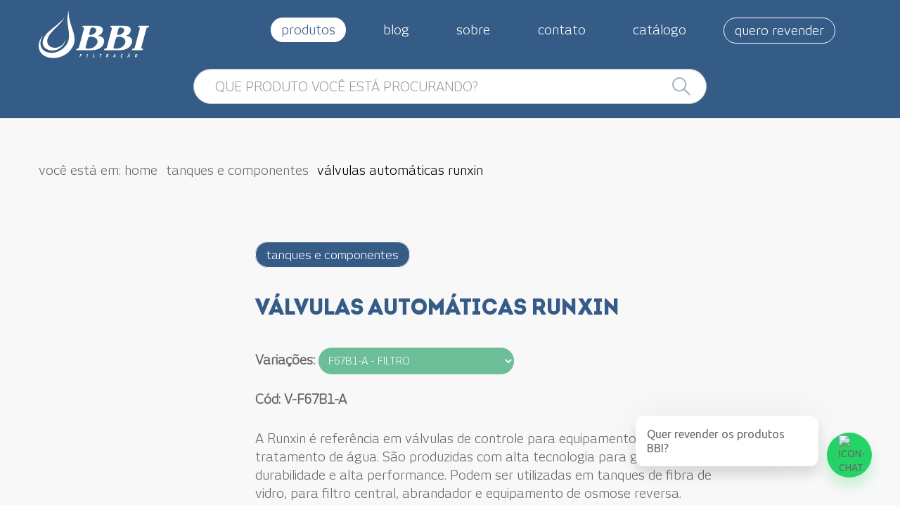

--- FILE ---
content_type: text/html; charset=UTF-8
request_url: https://bbifiltracao.com.br/produto/valvulas-automaticas-runxin/
body_size: 24098
content:
<!doctype html>
<!--[if IEMobile 7 ]> <html lang="pt-BR"class="no-js iem7"> <![endif]-->
<!--[if lt IE 7 ]> <html lang="pt-BR" class="no-js ie6"> <![endif]-->
<!--[if IE 7 ]>    <html lang="pt-BR" class="no-js ie7"> <![endif]-->
<!--[if IE 8 ]>    <html lang="pt-BR" class="no-js ie8"> <![endif]-->
<!--[if (gte IE 9)|(gt IEMobile 7)|!(IEMobile)|!(IE)]><!-->
<html lang="pt-BR" class="no-js"><!--<![endif]-->
    <head>
        <meta http-equiv="Pragma" content="no-cache">
        <base href="/">
        <meta charset="utf-8">
        <meta http-equiv="X-UA-Compatible" content="IE=edge,chrome=1">
        <title>VÁLVULAS AUTOMÁTICAS RUNXIN - BBI Filtração</title>
        <meta name="viewport" content="width=device-width, initial-scale=1.0">
		<meta name="keywords" content="">
		<meta name="robots" content="index, follow">
		<meta name="author" content="https://shortandsweet.com.br">
		<meta name="facebook-domain-verification" content="uzp4zzut188szy3azfo95xuvsua72j" />
        <link rel="pingback" href="https://bbifiltracao.com.br/xmlrpc.php">
        <link rel='stylesheet' href='https://bbifiltracao.com.br/wp-content/themes/bbi-filtracao/library/dist/fonts/fonts.css' />
        <!-- wordpress head functions -->
    	<meta name='robots' content='max-image-preview:large' />

	<!-- This site is optimized with the Yoast SEO Premium plugin v14.9 - https://yoast.com/wordpress/plugins/seo/ -->
	<meta name="robots" content="index, follow, max-snippet:-1, max-image-preview:large, max-video-preview:-1" />
	<link rel="canonical" href="https://bbifiltracao.com.br/produto/valvulas-automaticas-runxin/" />
	<meta property="og:locale" content="pt_BR" />
	<meta property="og:type" content="article" />
	<meta property="og:title" content="VÁLVULAS AUTOMÁTICAS RUNXIN - BBI Filtração" />
	<meta property="og:url" content="https://bbifiltracao.com.br/produto/valvulas-automaticas-runxin/" />
	<meta property="og:site_name" content="BBI Filtração" />
	<meta property="article:publisher" content="https://www.facebook.com/bbifiltracao/" />
	<meta property="article:modified_time" content="2025-04-07T19:31:08+00:00" />
	<meta name="twitter:card" content="summary_large_image" />
	<script type="application/ld+json" class="yoast-schema-graph">{"@context":"https://schema.org","@graph":[{"@type":"Organization","@id":"https://bbifiltracao.com.br/#organization","name":"BBI Filtra\u00e7\u00e3o","url":"https://bbifiltracao.com.br/","sameAs":["https://www.facebook.com/bbifiltracao/","https://instagram.com/bbifiltracao/","https://www.linkedin.com/company/bbi-filtracao/","https://www.youtube.com/channel/UCuat-lw_Dn01jVd56CRej-g"],"logo":{"@type":"ImageObject","@id":"https://bbifiltracao.com.br/#logo","inLanguage":"pt-BR","url":"https://bbifiltracao.com.br/wp-content/uploads/2020/10/symbol_bbi.png","width":512,"height":512,"caption":"BBI Filtra\u00e7\u00e3o"},"image":{"@id":"https://bbifiltracao.com.br/#logo"}},{"@type":"WebSite","@id":"https://bbifiltracao.com.br/#website","url":"https://bbifiltracao.com.br/","name":"BBI Filtra\u00e7\u00e3o","description":"Uma vida inteira de tecnologia pela frente","publisher":{"@id":"https://bbifiltracao.com.br/#organization"},"potentialAction":[{"@type":"SearchAction","target":"https://bbifiltracao.com.br/?s={search_term_string}","query-input":"required name=search_term_string"}],"inLanguage":"pt-BR"},{"@type":"WebPage","@id":"https://bbifiltracao.com.br/produto/valvulas-automaticas-runxin/#webpage","url":"https://bbifiltracao.com.br/produto/valvulas-automaticas-runxin/","name":"V\u00c1LVULAS AUTOM\u00c1TICAS RUNXIN - BBI Filtra\u00e7\u00e3o","isPartOf":{"@id":"https://bbifiltracao.com.br/#website"},"datePublished":"2023-02-28T18:20:28+00:00","dateModified":"2025-04-07T19:31:08+00:00","inLanguage":"pt-BR","potentialAction":[{"@type":"ReadAction","target":["https://bbifiltracao.com.br/produto/valvulas-automaticas-runxin/"]}]}]}</script>
	<!-- / Yoast SEO Premium plugin. -->


<script type='application/javascript'  id='pys-version-script'>console.log('PixelYourSite Free version 11.1.5.2');</script>
<link rel='dns-prefetch' href='//cdnjs.cloudflare.com' />
<link rel="alternate" title="oEmbed (JSON)" type="application/json+oembed" href="https://bbifiltracao.com.br/wp-json/oembed/1.0/embed?url=https%3A%2F%2Fbbifiltracao.com.br%2Fproduto%2Fvalvulas-automaticas-runxin%2F" />
<link rel="alternate" title="oEmbed (XML)" type="text/xml+oembed" href="https://bbifiltracao.com.br/wp-json/oembed/1.0/embed?url=https%3A%2F%2Fbbifiltracao.com.br%2Fproduto%2Fvalvulas-automaticas-runxin%2F&#038;format=xml" />
<style id='wp-img-auto-sizes-contain-inline-css' type='text/css'>
img:is([sizes=auto i],[sizes^="auto," i]){contain-intrinsic-size:3000px 1500px}
/*# sourceURL=wp-img-auto-sizes-contain-inline-css */
</style>

<style id='wp-emoji-styles-inline-css' type='text/css'>

	img.wp-smiley, img.emoji {
		display: inline !important;
		border: none !important;
		box-shadow: none !important;
		height: 1em !important;
		width: 1em !important;
		margin: 0 0.07em !important;
		vertical-align: -0.1em !important;
		background: none !important;
		padding: 0 !important;
	}
/*# sourceURL=wp-emoji-styles-inline-css */
</style>
<link rel='stylesheet' id='wp-block-library-css' href='https://bbifiltracao.com.br/wp-includes/css/dist/block-library/style.min.css?ver=ac0f8a7a1df5b6cab4587ce14a677306' type='text/css' media='all' />
<style id='global-styles-inline-css' type='text/css'>
:root{--wp--preset--aspect-ratio--square: 1;--wp--preset--aspect-ratio--4-3: 4/3;--wp--preset--aspect-ratio--3-4: 3/4;--wp--preset--aspect-ratio--3-2: 3/2;--wp--preset--aspect-ratio--2-3: 2/3;--wp--preset--aspect-ratio--16-9: 16/9;--wp--preset--aspect-ratio--9-16: 9/16;--wp--preset--color--black: #000000;--wp--preset--color--cyan-bluish-gray: #abb8c3;--wp--preset--color--white: #ffffff;--wp--preset--color--pale-pink: #f78da7;--wp--preset--color--vivid-red: #cf2e2e;--wp--preset--color--luminous-vivid-orange: #ff6900;--wp--preset--color--luminous-vivid-amber: #fcb900;--wp--preset--color--light-green-cyan: #7bdcb5;--wp--preset--color--vivid-green-cyan: #00d084;--wp--preset--color--pale-cyan-blue: #8ed1fc;--wp--preset--color--vivid-cyan-blue: #0693e3;--wp--preset--color--vivid-purple: #9b51e0;--wp--preset--gradient--vivid-cyan-blue-to-vivid-purple: linear-gradient(135deg,rgb(6,147,227) 0%,rgb(155,81,224) 100%);--wp--preset--gradient--light-green-cyan-to-vivid-green-cyan: linear-gradient(135deg,rgb(122,220,180) 0%,rgb(0,208,130) 100%);--wp--preset--gradient--luminous-vivid-amber-to-luminous-vivid-orange: linear-gradient(135deg,rgb(252,185,0) 0%,rgb(255,105,0) 100%);--wp--preset--gradient--luminous-vivid-orange-to-vivid-red: linear-gradient(135deg,rgb(255,105,0) 0%,rgb(207,46,46) 100%);--wp--preset--gradient--very-light-gray-to-cyan-bluish-gray: linear-gradient(135deg,rgb(238,238,238) 0%,rgb(169,184,195) 100%);--wp--preset--gradient--cool-to-warm-spectrum: linear-gradient(135deg,rgb(74,234,220) 0%,rgb(151,120,209) 20%,rgb(207,42,186) 40%,rgb(238,44,130) 60%,rgb(251,105,98) 80%,rgb(254,248,76) 100%);--wp--preset--gradient--blush-light-purple: linear-gradient(135deg,rgb(255,206,236) 0%,rgb(152,150,240) 100%);--wp--preset--gradient--blush-bordeaux: linear-gradient(135deg,rgb(254,205,165) 0%,rgb(254,45,45) 50%,rgb(107,0,62) 100%);--wp--preset--gradient--luminous-dusk: linear-gradient(135deg,rgb(255,203,112) 0%,rgb(199,81,192) 50%,rgb(65,88,208) 100%);--wp--preset--gradient--pale-ocean: linear-gradient(135deg,rgb(255,245,203) 0%,rgb(182,227,212) 50%,rgb(51,167,181) 100%);--wp--preset--gradient--electric-grass: linear-gradient(135deg,rgb(202,248,128) 0%,rgb(113,206,126) 100%);--wp--preset--gradient--midnight: linear-gradient(135deg,rgb(2,3,129) 0%,rgb(40,116,252) 100%);--wp--preset--font-size--small: 13px;--wp--preset--font-size--medium: 20px;--wp--preset--font-size--large: 36px;--wp--preset--font-size--x-large: 42px;--wp--preset--spacing--20: 0.44rem;--wp--preset--spacing--30: 0.67rem;--wp--preset--spacing--40: 1rem;--wp--preset--spacing--50: 1.5rem;--wp--preset--spacing--60: 2.25rem;--wp--preset--spacing--70: 3.38rem;--wp--preset--spacing--80: 5.06rem;--wp--preset--shadow--natural: 6px 6px 9px rgba(0, 0, 0, 0.2);--wp--preset--shadow--deep: 12px 12px 50px rgba(0, 0, 0, 0.4);--wp--preset--shadow--sharp: 6px 6px 0px rgba(0, 0, 0, 0.2);--wp--preset--shadow--outlined: 6px 6px 0px -3px rgb(255, 255, 255), 6px 6px rgb(0, 0, 0);--wp--preset--shadow--crisp: 6px 6px 0px rgb(0, 0, 0);}:where(.is-layout-flex){gap: 0.5em;}:where(.is-layout-grid){gap: 0.5em;}body .is-layout-flex{display: flex;}.is-layout-flex{flex-wrap: wrap;align-items: center;}.is-layout-flex > :is(*, div){margin: 0;}body .is-layout-grid{display: grid;}.is-layout-grid > :is(*, div){margin: 0;}:where(.wp-block-columns.is-layout-flex){gap: 2em;}:where(.wp-block-columns.is-layout-grid){gap: 2em;}:where(.wp-block-post-template.is-layout-flex){gap: 1.25em;}:where(.wp-block-post-template.is-layout-grid){gap: 1.25em;}.has-black-color{color: var(--wp--preset--color--black) !important;}.has-cyan-bluish-gray-color{color: var(--wp--preset--color--cyan-bluish-gray) !important;}.has-white-color{color: var(--wp--preset--color--white) !important;}.has-pale-pink-color{color: var(--wp--preset--color--pale-pink) !important;}.has-vivid-red-color{color: var(--wp--preset--color--vivid-red) !important;}.has-luminous-vivid-orange-color{color: var(--wp--preset--color--luminous-vivid-orange) !important;}.has-luminous-vivid-amber-color{color: var(--wp--preset--color--luminous-vivid-amber) !important;}.has-light-green-cyan-color{color: var(--wp--preset--color--light-green-cyan) !important;}.has-vivid-green-cyan-color{color: var(--wp--preset--color--vivid-green-cyan) !important;}.has-pale-cyan-blue-color{color: var(--wp--preset--color--pale-cyan-blue) !important;}.has-vivid-cyan-blue-color{color: var(--wp--preset--color--vivid-cyan-blue) !important;}.has-vivid-purple-color{color: var(--wp--preset--color--vivid-purple) !important;}.has-black-background-color{background-color: var(--wp--preset--color--black) !important;}.has-cyan-bluish-gray-background-color{background-color: var(--wp--preset--color--cyan-bluish-gray) !important;}.has-white-background-color{background-color: var(--wp--preset--color--white) !important;}.has-pale-pink-background-color{background-color: var(--wp--preset--color--pale-pink) !important;}.has-vivid-red-background-color{background-color: var(--wp--preset--color--vivid-red) !important;}.has-luminous-vivid-orange-background-color{background-color: var(--wp--preset--color--luminous-vivid-orange) !important;}.has-luminous-vivid-amber-background-color{background-color: var(--wp--preset--color--luminous-vivid-amber) !important;}.has-light-green-cyan-background-color{background-color: var(--wp--preset--color--light-green-cyan) !important;}.has-vivid-green-cyan-background-color{background-color: var(--wp--preset--color--vivid-green-cyan) !important;}.has-pale-cyan-blue-background-color{background-color: var(--wp--preset--color--pale-cyan-blue) !important;}.has-vivid-cyan-blue-background-color{background-color: var(--wp--preset--color--vivid-cyan-blue) !important;}.has-vivid-purple-background-color{background-color: var(--wp--preset--color--vivid-purple) !important;}.has-black-border-color{border-color: var(--wp--preset--color--black) !important;}.has-cyan-bluish-gray-border-color{border-color: var(--wp--preset--color--cyan-bluish-gray) !important;}.has-white-border-color{border-color: var(--wp--preset--color--white) !important;}.has-pale-pink-border-color{border-color: var(--wp--preset--color--pale-pink) !important;}.has-vivid-red-border-color{border-color: var(--wp--preset--color--vivid-red) !important;}.has-luminous-vivid-orange-border-color{border-color: var(--wp--preset--color--luminous-vivid-orange) !important;}.has-luminous-vivid-amber-border-color{border-color: var(--wp--preset--color--luminous-vivid-amber) !important;}.has-light-green-cyan-border-color{border-color: var(--wp--preset--color--light-green-cyan) !important;}.has-vivid-green-cyan-border-color{border-color: var(--wp--preset--color--vivid-green-cyan) !important;}.has-pale-cyan-blue-border-color{border-color: var(--wp--preset--color--pale-cyan-blue) !important;}.has-vivid-cyan-blue-border-color{border-color: var(--wp--preset--color--vivid-cyan-blue) !important;}.has-vivid-purple-border-color{border-color: var(--wp--preset--color--vivid-purple) !important;}.has-vivid-cyan-blue-to-vivid-purple-gradient-background{background: var(--wp--preset--gradient--vivid-cyan-blue-to-vivid-purple) !important;}.has-light-green-cyan-to-vivid-green-cyan-gradient-background{background: var(--wp--preset--gradient--light-green-cyan-to-vivid-green-cyan) !important;}.has-luminous-vivid-amber-to-luminous-vivid-orange-gradient-background{background: var(--wp--preset--gradient--luminous-vivid-amber-to-luminous-vivid-orange) !important;}.has-luminous-vivid-orange-to-vivid-red-gradient-background{background: var(--wp--preset--gradient--luminous-vivid-orange-to-vivid-red) !important;}.has-very-light-gray-to-cyan-bluish-gray-gradient-background{background: var(--wp--preset--gradient--very-light-gray-to-cyan-bluish-gray) !important;}.has-cool-to-warm-spectrum-gradient-background{background: var(--wp--preset--gradient--cool-to-warm-spectrum) !important;}.has-blush-light-purple-gradient-background{background: var(--wp--preset--gradient--blush-light-purple) !important;}.has-blush-bordeaux-gradient-background{background: var(--wp--preset--gradient--blush-bordeaux) !important;}.has-luminous-dusk-gradient-background{background: var(--wp--preset--gradient--luminous-dusk) !important;}.has-pale-ocean-gradient-background{background: var(--wp--preset--gradient--pale-ocean) !important;}.has-electric-grass-gradient-background{background: var(--wp--preset--gradient--electric-grass) !important;}.has-midnight-gradient-background{background: var(--wp--preset--gradient--midnight) !important;}.has-small-font-size{font-size: var(--wp--preset--font-size--small) !important;}.has-medium-font-size{font-size: var(--wp--preset--font-size--medium) !important;}.has-large-font-size{font-size: var(--wp--preset--font-size--large) !important;}.has-x-large-font-size{font-size: var(--wp--preset--font-size--x-large) !important;}
/*# sourceURL=global-styles-inline-css */
</style>

<style id='classic-theme-styles-inline-css' type='text/css'>
/*! This file is auto-generated */
.wp-block-button__link{color:#fff;background-color:#32373c;border-radius:9999px;box-shadow:none;text-decoration:none;padding:calc(.667em + 2px) calc(1.333em + 2px);font-size:1.125em}.wp-block-file__button{background:#32373c;color:#fff;text-decoration:none}
/*# sourceURL=/wp-includes/css/classic-themes.min.css */
</style>
<link rel='stylesheet' id='jet-engine-frontend-css' href='https://bbifiltracao.com.br/wp-content/plugins/jet-engine/assets/css/frontend.css?ver=3.8.2.1' type='text/css' media='all' />
<link rel='stylesheet' id='leadloversbbi-style-css' href='https://bbifiltracao.com.br/wp-content/plugins/leadlovers-bbi//assets/css/main.css?ver=ac0f8a7a1df5b6cab4587ce14a677306' type='text/css' media='all' />
<link rel='stylesheet' id='ss-produtos-relacionados-frontend-css' href='https://bbifiltracao.com.br/wp-content/plugins/ss-produtos-relacionados/assets/css/ss-produtos-relacionados-frontend.css?v=294867902&#038;ver=6.9' type='text/css' media='all' />
<link rel='stylesheet' id='wpsl-styles-css' href='https://bbifiltracao.com.br/wp-content/plugins/wp-store-locator/css/styles.min.css?ver=2.2.261' type='text/css' media='all' />
<link rel='stylesheet' id='contact-form-7-css' href='https://bbifiltracao.com.br/wp-content/plugins/contact-form-7/includes/css/styles.css?ver=6.1.4' type='text/css' media='all' />
<link rel='stylesheet' id='wpcf7-redirect-script-frontend-css' href='https://bbifiltracao.com.br/wp-content/plugins/wpcf7-redirect/build/assets/frontend-script.css?ver=2c532d7e2be36f6af233' type='text/css' media='all' />
<link rel='stylesheet' id='wpbs-css' href='https://bbifiltracao.com.br/wp-content/themes/bbi-filtracao/library/dist/css/styles.f6413c85.min.css?1=190018&#038;ver=1.0' type='text/css' media='all' />
<link rel='stylesheet' id='wpbs-style-css' href='https://bbifiltracao.com.br/wp-content/themes/bbi-filtracao/style.css?1=190018&#038;ver=1.0' type='text/css' media='all' />
<link rel='stylesheet' id='wpsl-map-css' href='https://bbifiltracao.com.br/wp-content/themes/bbi-filtracao/library/css/wpsl-map.css?1=190018&#038;ver=1.0' type='text/css' media='all' />
<link rel='stylesheet' id='font-awesome-old-css' href='https://cdnjs.cloudflare.com/ajax/libs/font-awesome/4.7.0/css/font-awesome.min.css?ver=ac0f8a7a1df5b6cab4587ce14a677306' type='text/css' media='all' />
<script type="text/javascript" id="jquery-core-js-extra">
/* <![CDATA[ */
var pysFacebookRest = {"restApiUrl":"https://bbifiltracao.com.br/wp-json/pys-facebook/v1/event","debug":""};
//# sourceURL=jquery-core-js-extra
/* ]]> */
</script>
<script type="text/javascript" src="https://bbifiltracao.com.br/wp-includes/js/jquery/jquery.min.js?ver=3.7.1" id="jquery-core-js"></script>
<script type="text/javascript" src="https://bbifiltracao.com.br/wp-includes/js/jquery/jquery-migrate.min.js?ver=3.4.1" id="jquery-migrate-js"></script>
<script type="text/javascript" src="https://bbifiltracao.com.br/wp-content/themes/bbi-filtracao/bower_components/bootstrap/dist/js/bootstrap.js?ver=1.2" id="bootstrap-js"></script>
<script type="text/javascript" src="https://bbifiltracao.com.br/wp-content/themes/bbi-filtracao/library/dist/js/scripts.d1e3d952.min.js?1=190018&amp;ver=1.2" id="wpbs-js-js"></script>
<script type="text/javascript" src="https://bbifiltracao.com.br/wp-content/themes/bbi-filtracao/bower_components/modernizer/modernizr.js?ver=1.2" id="modernizr-js"></script>
<script type="text/javascript" src="https://bbifiltracao.com.br/wp-content/plugins/pixelyoursite/dist/scripts/jquery.bind-first-0.2.3.min.js?ver=0.2.3" id="jquery-bind-first-js"></script>
<script type="text/javascript" src="https://bbifiltracao.com.br/wp-content/plugins/pixelyoursite/dist/scripts/js.cookie-2.1.3.min.js?ver=2.1.3" id="js-cookie-pys-js"></script>
<script type="text/javascript" src="https://bbifiltracao.com.br/wp-content/plugins/pixelyoursite/dist/scripts/tld.min.js?ver=2.3.1" id="js-tld-js"></script>
<script type="text/javascript" id="pys-js-extra">
/* <![CDATA[ */
var pysOptions = {"staticEvents":{"facebook":{"init_event":[{"delay":0,"type":"static","ajaxFire":false,"name":"PageView","pixelIds":["380620986361320"],"eventID":"e3bd9fdb-36ef-4139-b2b5-e8405cd24faa","params":{"page_title":"V\u00c1LVULAS AUTOM\u00c1TICAS RUNXIN","post_type":"produto","post_id":5460,"plugin":"PixelYourSite","user_role":"guest","event_url":"bbifiltracao.com.br/produto/valvulas-automaticas-runxin/"},"e_id":"init_event","ids":[],"hasTimeWindow":false,"timeWindow":0,"woo_order":"","edd_order":""}]}},"dynamicEvents":{"automatic_event_form":{"facebook":{"delay":0,"type":"dyn","name":"Form","pixelIds":["380620986361320"],"eventID":"4b815fe4-bb54-434e-a34c-9d29c54a4796","params":{"page_title":"V\u00c1LVULAS AUTOM\u00c1TICAS RUNXIN","post_type":"produto","post_id":5460,"plugin":"PixelYourSite","user_role":"guest","event_url":"bbifiltracao.com.br/produto/valvulas-automaticas-runxin/"},"e_id":"automatic_event_form","ids":[],"hasTimeWindow":false,"timeWindow":0,"woo_order":"","edd_order":""}},"automatic_event_download":{"facebook":{"delay":0,"type":"dyn","name":"Download","extensions":["","doc","exe","js","pdf","ppt","tgz","zip","xls"],"pixelIds":["380620986361320"],"eventID":"22a06747-2129-4625-aca1-680b49d9bf0d","params":{"page_title":"V\u00c1LVULAS AUTOM\u00c1TICAS RUNXIN","post_type":"produto","post_id":5460,"plugin":"PixelYourSite","user_role":"guest","event_url":"bbifiltracao.com.br/produto/valvulas-automaticas-runxin/"},"e_id":"automatic_event_download","ids":[],"hasTimeWindow":false,"timeWindow":0,"woo_order":"","edd_order":""}},"automatic_event_comment":{"facebook":{"delay":0,"type":"dyn","name":"Comment","pixelIds":["380620986361320"],"eventID":"0028c093-8d31-4c60-8b70-4bc802993bbf","params":{"page_title":"V\u00c1LVULAS AUTOM\u00c1TICAS RUNXIN","post_type":"produto","post_id":5460,"plugin":"PixelYourSite","user_role":"guest","event_url":"bbifiltracao.com.br/produto/valvulas-automaticas-runxin/"},"e_id":"automatic_event_comment","ids":[],"hasTimeWindow":false,"timeWindow":0,"woo_order":"","edd_order":""}},"automatic_event_scroll":{"facebook":{"delay":0,"type":"dyn","name":"PageScroll","scroll_percent":30,"pixelIds":["380620986361320"],"eventID":"8f0ca633-5303-4283-87c4-f5f8cb1a87e4","params":{"page_title":"V\u00c1LVULAS AUTOM\u00c1TICAS RUNXIN","post_type":"produto","post_id":5460,"plugin":"PixelYourSite","user_role":"guest","event_url":"bbifiltracao.com.br/produto/valvulas-automaticas-runxin/"},"e_id":"automatic_event_scroll","ids":[],"hasTimeWindow":false,"timeWindow":0,"woo_order":"","edd_order":""}},"automatic_event_time_on_page":{"facebook":{"delay":0,"type":"dyn","name":"TimeOnPage","time_on_page":30,"pixelIds":["380620986361320"],"eventID":"e9cdb4dc-43bd-48ee-a3d4-95d661cf0f7d","params":{"page_title":"V\u00c1LVULAS AUTOM\u00c1TICAS RUNXIN","post_type":"produto","post_id":5460,"plugin":"PixelYourSite","user_role":"guest","event_url":"bbifiltracao.com.br/produto/valvulas-automaticas-runxin/"},"e_id":"automatic_event_time_on_page","ids":[],"hasTimeWindow":false,"timeWindow":0,"woo_order":"","edd_order":""}}},"triggerEvents":[],"triggerEventTypes":[],"facebook":{"pixelIds":["380620986361320"],"advancedMatching":{"external_id":"ecaeaebaecacec"},"advancedMatchingEnabled":true,"removeMetadata":false,"wooVariableAsSimple":false,"serverApiEnabled":true,"wooCRSendFromServer":false,"send_external_id":null,"enabled_medical":false,"do_not_track_medical_param":["event_url","post_title","page_title","landing_page","content_name","categories","category_name","tags"],"meta_ldu":false},"debug":"","siteUrl":"https://bbifiltracao.com.br","ajaxUrl":"https://bbifiltracao.com.br/wp-admin/admin-ajax.php","ajax_event":"174e1a1d36","enable_remove_download_url_param":"1","cookie_duration":"7","last_visit_duration":"60","enable_success_send_form":"","ajaxForServerEvent":"1","ajaxForServerStaticEvent":"1","useSendBeacon":"1","send_external_id":"1","external_id_expire":"180","track_cookie_for_subdomains":"1","google_consent_mode":"1","gdpr":{"ajax_enabled":false,"all_disabled_by_api":false,"facebook_disabled_by_api":false,"analytics_disabled_by_api":false,"google_ads_disabled_by_api":false,"pinterest_disabled_by_api":false,"bing_disabled_by_api":false,"reddit_disabled_by_api":false,"externalID_disabled_by_api":false,"facebook_prior_consent_enabled":true,"analytics_prior_consent_enabled":true,"google_ads_prior_consent_enabled":null,"pinterest_prior_consent_enabled":true,"bing_prior_consent_enabled":true,"cookiebot_integration_enabled":false,"cookiebot_facebook_consent_category":"marketing","cookiebot_analytics_consent_category":"statistics","cookiebot_tiktok_consent_category":"marketing","cookiebot_google_ads_consent_category":"marketing","cookiebot_pinterest_consent_category":"marketing","cookiebot_bing_consent_category":"marketing","consent_magic_integration_enabled":false,"real_cookie_banner_integration_enabled":false,"cookie_notice_integration_enabled":false,"cookie_law_info_integration_enabled":false,"analytics_storage":{"enabled":true,"value":"granted","filter":false},"ad_storage":{"enabled":true,"value":"granted","filter":false},"ad_user_data":{"enabled":true,"value":"granted","filter":false},"ad_personalization":{"enabled":true,"value":"granted","filter":false}},"cookie":{"disabled_all_cookie":false,"disabled_start_session_cookie":false,"disabled_advanced_form_data_cookie":false,"disabled_landing_page_cookie":false,"disabled_first_visit_cookie":false,"disabled_trafficsource_cookie":false,"disabled_utmTerms_cookie":false,"disabled_utmId_cookie":false},"tracking_analytics":{"TrafficSource":"direct","TrafficLanding":"https://bbifiltracao.com.br/produtos/","TrafficUtms":[],"TrafficUtmsId":[]},"GATags":{"ga_datalayer_type":"default","ga_datalayer_name":"dataLayerPYS"},"woo":{"enabled":false},"edd":{"enabled":false},"cache_bypass":"1770058818"};
//# sourceURL=pys-js-extra
/* ]]> */
</script>
<script type="text/javascript" src="https://bbifiltracao.com.br/wp-content/plugins/pixelyoursite/dist/scripts/public.js?ver=11.1.5.2" id="pys-js"></script>
<script type="text/javascript" src="https://bbifiltracao.com.br/wp-includes/js/jquery/ui/core.min.js?ver=1.13.3" id="jquery-ui-core-js"></script>
<script type="text/javascript" src="https://bbifiltracao.com.br/wp-includes/js/jquery/ui/mouse.min.js?ver=1.13.3" id="jquery-ui-mouse-js"></script>
<script type="text/javascript" src="https://bbifiltracao.com.br/wp-includes/js/jquery/ui/sortable.min.js?ver=1.13.3" id="jquery-ui-sortable-js"></script>
<script type="text/javascript" src="https://bbifiltracao.com.br/wp-content/themes/bbi-filtracao/library/js/onde-encontrar.js?1=190018&amp;ver=1" id="onde_encontrar-js"></script>
<script type="text/javascript" src="https://bbifiltracao.com.br/wp-content/themes/bbi-filtracao/library/js/fslightbox.js?1=190018&amp;ver=6.9" id="fslightbox-js"></script>
<link rel="https://api.w.org/" href="https://bbifiltracao.com.br/wp-json/" /><link rel="alternate" title="JSON" type="application/json" href="https://bbifiltracao.com.br/wp-json/wp/v2/produto/5460" /><link rel="shortcut icon" type="image/png" href="https://bbifiltracao.com.br/wp-content/themes/bbi-filtracao/images/favicon.ico" /><style type="text/css">.recentcomments a{display:inline !important;padding:0 !important;margin:0 !important;}</style><link rel="icon" href="https://bbifiltracao.com.br/wp-content/uploads/2020/10/cropped-symbol_bbi-32x32.png" sizes="32x32" />
<link rel="icon" href="https://bbifiltracao.com.br/wp-content/uploads/2020/10/cropped-symbol_bbi-192x192.png" sizes="192x192" />
<link rel="apple-touch-icon" href="https://bbifiltracao.com.br/wp-content/uploads/2020/10/cropped-symbol_bbi-180x180.png" />
<meta name="msapplication-TileImage" content="https://bbifiltracao.com.br/wp-content/uploads/2020/10/cropped-symbol_bbi-270x270.png" />
        <!-- end of wordpress head -->
        <!-- IE8 fallback moved below head to work properly. Added respond as well. Tested to work. -->
            <!-- media-queries.js (fallback) -->
        <!--[if lt IE 9]>
            <script src="https://css3-mediaqueries-js.googlecode.com/svn/trunk/css3-mediaqueries.js"></script>
        <![endif]-->

        <!-- html5.js -->
        <!--[if lt IE 9]>
            <script src="https://html5shim.googlecode.com/svn/trunk/html5.js"></script>
        <![endif]-->

            <!-- respond.js -->
        <!--[if lt IE 9]>
                  <script type='text/javascript' src="https://cdnjs.cloudflare.com/ajax/libs/respond.js/1.4.2/respond.js"></script>
        <![endif]-->
		
        		<style>
            .cor-fundo, .btn-primary, .header-revenda .slider, #logo path,
            .header-revenda.revendedor input:checked + .slider:before,
            .single-produto .caracteristicas-produto .caracteristicas-produto-lista li:hover:before{
                background:#355c87;
            }
            .cor, .header-revenda.revendedor .switch  input,
            .linha .categorias-linha li a:hover,
            .linha .categorias-linha li a.actived-line,
            .nav .page-on-prod a.dropdown-toggle{
                color:#355c87;
            }
            .header-revenda.revendedor input:checked + .slider{
                background:#fff;
            }
            #filtro-linha{
                margin-bottom: 60px;
                text-transform: lowercase;
                background:#355c87;
                color: #fff;
                font-size:21px;
            }
			.grecaptcha-badge { visibility: hidden; }
            .carrossel .sa_owl_theme .owl-dots .owl-dot span {
                background:#355c87;
            }
            .menu-interno li.active a, .menu-interno li a:hover, .menu-interno li a:focus, .menu-interno li a:active {
                background:#355c87;
            }
            .menu-interno li a {
                background-color:#355c87!important;
                color: white;
            }
            .menu-interno li a:hover {
                opacity: .8;
            }
        </style>
    </head>

    <body data-rsssl=1 class="wp-singular produto-template-default single single-produto postid-5460 wp-theme-bbi-filtracao" >
		
        <header role="banner" id="top">
            <div class="cor-fundo navbar navbar-default navbar-fixed-top">
                <div class="container">

                   <div class="row">
                       <div class="navbar-header">
                           <button type="button" class="navbar-toggle roll-down-show" data-toggle="collapse" data-target=".navbar-responsive-collapse">
                               <img src="https://bbifiltracao.com.br/wp-content/themes/bbi-filtracao/images/nav-white.png" alt="BBI Filtração"/>
                           </button>
                           <a class="navbar-brand roll-down-hide simple" title="Uma vida inteira de tecnologia pela frente" href="https://bbifiltracao.com.br">
                               <img src="https://bbifiltracao.com.br/wp-content/themes/bbi-filtracao/images/logo-branca.png" alt="BBI Filtração"/>
                           </a>
                           <a class="navbar-brand roll-down-show simple" title="Uma vida inteira de tecnologia pela frente" href="https://bbifiltracao.com.br">
                                <img src="https://bbifiltracao.com.br/wp-content/themes/bbi-filtracao/images/short-logo-branca.png" alt="BBI Filtração"/>
                           </a>
                       </div>
                       <div class="collapse navbar-collapse navbar-responsive-collapse roll-down-hide">
                           <ul id="menu-principal" class="nav navbar-nav">
    <li id="menu-item-6" class="dropdown menu-item menu-item-type-custom menu-item-has-children page-on-prod">
        <a href="produtos" class="dropdown-toggle link" data-toggle="dropdown">produtos<b class="caret"></b></a>
        <ul class="dropdown-menu">
            <li><a class="btn btn-primary-reverse" href="https://lpcat.bbifiltracao.com.br/catalogo" target="_blank">BAIXAR CATÁLOGO</a></li>
            <li class="revendedor"><a style="background-color:#6cbe99;" href="linha/acessorios" title="Acessórios">Acessórios</a></li><li class="revendedor"><a style="background-color:#355c87;" href="linha/carcacas" title="Carcaças">Carcaças</a></li><li class="revendedor"><a style="background-color:#31b7bc;" href="linha/elementos-filtrantes" title="Elementos Filtrantes">Elementos Filtrantes</a></li><li class="revendedor"><a style="background-color:#0f89cb;" href="linha/filtros" title="Filtros">Filtros</a></li><li class="revendedor"><a style="background-color:#0f89cb;" href="linha/purificadores" title="Purificadores">Purificadores</a></li><li class="revendedor"><a style="background-color:#31b7bc;" href="linha/membranas-de-osmose" title="Osmose Reversa">Osmose Reversa</a></li><li class="revendedor"><a style="background-color:#355c87;" href="linha/tanques-e-componentes" title="Tanques e Componentes">Tanques e Componentes</a></li><li class="revendedor"><a style="background-color:#A5B9C4;" href="linha/linha-oem" title="Linha OEM">Linha OEM</a></li>            <div class="btn-menu">
                <a class="btn btn-primary" style="background: #008BD2;" href="https://bbifiltracao.com.br/quero-revender">QUERO REVENDER</a>
            </div>
        </ul>
    </li>
   	<li id="menu-item-8" class="menu-item menu-item-type-custom "><a href="https://bbifiltracao.com.br/blog">blog</a></li>
	<li id="menu-item-9" class="menu-item menu-item-type-custom "><a href="sobre">sobre</a></li>
	<li id="menu-item-10" class="menu-item menu-item-type-custom "><a href="contato">contato</a></li>
	<li id="menu-item-7" class="menu-item menu-item-type-custom"><a href="https://lpcat.bbifiltracao.com.br/catalogo" target="_blank">catálogo</a></li>
	<li id="menu-item-11" class="menu-item menu-item-type-custom "><a href="https://bbifiltracao.com.br/quero-revender">quero revender</a></li>
</ul>
                                                  </div>
                   </div>
                    <div class="row roll-down-hide">
                        <div class="container header-search-box">
                            
                            <form class="col-md-8 col-md-offset-2 col-sm-8 col-xs-12" role="search" method="get" id="searchform" action="https://bbifiltracao.com.br/">
                                <div class="form-group">
                                    <input name="s" id="s" type="text" class="search-query form-control" autocomplete="off" placeholder="QUE PRODUTO VOCÊ ESTÁ PROCURANDO?">
                                    <input type="hidden" id="tipo_cliente_search" name="tipo_cliente" value="revendedor">
                                                                            <input type="hidden" name="post_type" value="produto">
                                                                        <button type="submit">
                                        <img src="https://bbifiltracao.com.br/wp-content/themes/bbi-filtracao/images/icones/search-mobile.png" class="search-icon col-xs-block" alt="BBI Filtração"/>
                                        <img src="https://bbifiltracao.com.br/wp-content/themes/bbi-filtracao/images/icones/search.png" class="search-icon col-xs-none" alt="BBI Filtração"/>
                                    </button>
                                </div>
                            </form>
                            
                            <div class="header-revenda col-md-2 dropdown col-xs-none">
                                <!--<div class="dropdown-menu">
                                    <img src="https://bbifiltracao.com.br/wp-content/themes/bbi-filtracao/images/icones/revendedor.png" alt="BBI Filtração"/>
                                    <a class="btn btn-primary link-home-type" href="/">conteúdo </a>
                                </div>-->
                            </div>
                        </div>
                    </div>

                </div> <!-- end .container -->
            </div> <!-- end .navbar -->

        </header> <!-- end header -->

    		<!--BANNER SINGLE-->
<!-- 		<div class="container-fluid no-p banner-fluid-inner" style="background:url(https://bbifiltracao.com.br/wp-content/themes/bbi-filtracao/images/banner-default.jpg);background-repeat: no-repeat;background-position: center;background-size: cover;"></div> -->
	   <div class="container-fluid no-p banner-fluid" style="min-height:150px;"></div>
       <div class="box-breadcrumb">
           <div class='container breadcrumb-top'><ul id="breadcrumbs" class="breadcrumb col-md-8">você está em: <li class="item-home"><a class="bread-link bread-home" href="https://bbifiltracao.com.br" title="Home">Home</a></li><li class="item-cat item-cat-182 item-cat-tanques-e-componentes">
                            <a class="as bread-cat bread-cat-182 bread-cat-tanques-e-componentes" href="linha/tanques-e-componentes/" title="Tanques e Componentes">Tanques e Componentes</a>
                            </li><li class="item-current item-5460"><span class="bread-current bread-5460" title="VÁLVULAS AUTOMÁTICAS RUNXIN">VÁLVULAS AUTOMÁTICAS RUNXIN</span></li></ul></div>       </div>
	   <!--Banner Catálogo LL-->
	   <script>
			const llPopupId="A09C7D0E0F074B5A937BD8582B8E195A";
			var llP = document.createElement("script");
			llP.setAttribute("src", "https://pagina.group/scripts/capture/capture-popup.js");
			document.addEventListener("DOMContentLoaded", function() {
				document.body.appendChild(llP);
			});
	   </script>
   <link rel="stylesheet" href="https://bbifiltracao.com.br/wp-content/themes/bbi-filtracao/library/css/owl.carousel.css?ver=2.2.1.1" type="text/css" media="all">
<script type='text/javascript' src='https://bbifiltracao.com.br/wp-content/themes/bbi-filtracao/library/js/owl.carousel.min.js?ver=2.2.1'></script>

<div class="container-fluid box-init-produto">
    <input type="hidden" name="possuiVariacao" value="Sim">
    <div class="container">
                                                                                            <div class="row row-infos variacaoActive" variacao="0">
                        <div class="col-md-3 pre-content">
                                                    </div>
                        <div class="col-md-7">
                            <div class="header-post">
								<ul class="categorias-linha menu-interno">
									<li><a style="background-color:#355c87; color: #FFF;" href="linha/tanques-e-componentes" title="Tanques e Componentes">Tanques e Componentes</a></li>                            	</ul>
                                <h1 class="cor" style="font-size: 31px; line-height: 1.5; font-family: intro_blackregular;">
                                    VÁLVULAS AUTOMÁTICAS RUNXIN                                </h1>
                                <label class="content-post" style="font-weight: bold;">Variações: </label>
                                <select class="variacoes-select">
                                    <option value="0" data-codigo="V-F67B1-A">F67B1-A - Filtro</option><option value="1" data-codigo="V-F67B3-A">F67B3-A - Filtro</option><option value="2" data-codigo="V-F67Q1">F67Q1 - Filtro</option><option value="3" data-codigo="V-F67Q3">F67Q3 - Filtro</option><option value="4" data-codigo="V-F71P1">F71P1 - Filtro</option><option value="5" data-codigo="V-F71Q3">F71Q3 - Filtro</option><option value="6" data-codigo="V-F99A1">F99A1 - Abrandador</option><option value="7" data-codigo="V-F99B1">F99B1 - Filtro</option><option value="8" data-codigo="V-F111A1">F111A1 - Abrandador</option><option value="9" data-codigo="V-F111B1">F111B1 - Filtro</option><option value="10" data-codigo="V-F116Q1">F116Q1 - Abrandador</option><option value="11" data-codigo="V-F116Q3">F116Q3 - Abrandador</option><option value="12" data-codigo="V-F117Q1">F117Q1 - Abrandador</option><option value="13" data-codigo="V-F117Q3">F117Q3 - Abrandador</option><option value="14" data-codigo="V-F133A1">F133A1 - Abrandador</option><option value="15" data-codigo="V-F134A1">F134A1 - Filtro</option><option value="16" data-codigo="V-N74A1">N74A1 - Abrandador</option><option value="17" data-codigo="V-N75A1">N75A1 - Filtro</option>                                </select>
                                <p class="content-post" style="font-weight: bold;">Cód:
                                    V-F67B1-A                                </p>
                            </div>
                            <div class="content-post">
                                A Runxin é referência em válvulas de controle para equipamentos de tratamento de água. São produzidas com alta tecnologia para garantir durabilidade e alta performance. Podem ser utilizadas em tanques de fibra de vidro, para filtro central, abrandador e equipamento de osmose reversa.                            </div>
							<!-- NOVO descritivo técnico -->
							
														<!-- FIM descritivo técnico -->
                        </div>
                    </div>
                                                                            <div class="row row-infos " variacao="1">
                        <div class="col-md-3 pre-content">
                                                    </div>
                        <div class="col-md-7">
                            <div class="header-post">
								<ul class="categorias-linha menu-interno">
									<li><a style="background-color:#355c87; color: #FFF;" href="linha/tanques-e-componentes" title="Tanques e Componentes">Tanques e Componentes</a></li>                            	</ul>
                                <h1 class="cor" style="font-size: 31px; line-height: 1.5; font-family: intro_blackregular;">
                                    VÁLVULAS AUTOMÁTICAS RUNXIN                                </h1>
                                <label class="content-post" style="font-weight: bold;">Variações: </label>
                                <select class="variacoes-select">
                                    <option value="0" data-codigo="V-F67B1-A">F67B1-A - Filtro</option><option value="1" data-codigo="V-F67B3-A">F67B3-A - Filtro</option><option value="2" data-codigo="V-F67Q1">F67Q1 - Filtro</option><option value="3" data-codigo="V-F67Q3">F67Q3 - Filtro</option><option value="4" data-codigo="V-F71P1">F71P1 - Filtro</option><option value="5" data-codigo="V-F71Q3">F71Q3 - Filtro</option><option value="6" data-codigo="V-F99A1">F99A1 - Abrandador</option><option value="7" data-codigo="V-F99B1">F99B1 - Filtro</option><option value="8" data-codigo="V-F111A1">F111A1 - Abrandador</option><option value="9" data-codigo="V-F111B1">F111B1 - Filtro</option><option value="10" data-codigo="V-F116Q1">F116Q1 - Abrandador</option><option value="11" data-codigo="V-F116Q3">F116Q3 - Abrandador</option><option value="12" data-codigo="V-F117Q1">F117Q1 - Abrandador</option><option value="13" data-codigo="V-F117Q3">F117Q3 - Abrandador</option><option value="14" data-codigo="V-F133A1">F133A1 - Abrandador</option><option value="15" data-codigo="V-F134A1">F134A1 - Filtro</option><option value="16" data-codigo="V-N74A1">N74A1 - Abrandador</option><option value="17" data-codigo="V-N75A1">N75A1 - Filtro</option>                                </select>
                                <p class="content-post" style="font-weight: bold;">Cód:
                                    V-F67B3-A                                </p>
                            </div>
                            <div class="content-post">
                                A Runxin é referência em válvulas de controle para equipamentos de tratamento de água. São produzidas com alta tecnologia para garantir durabilidade e alta performance. Podem ser utilizadas em tanques de fibra de vidro, para filtro central, abrandador e equipamento de osmose reversa.                            </div>
							<!-- NOVO descritivo técnico -->
							
														<!-- FIM descritivo técnico -->
                        </div>
                    </div>
                                                                            <div class="row row-infos " variacao="2">
                        <div class="col-md-3 pre-content">
                                                    </div>
                        <div class="col-md-7">
                            <div class="header-post">
								<ul class="categorias-linha menu-interno">
									<li><a style="background-color:#355c87; color: #FFF;" href="linha/tanques-e-componentes" title="Tanques e Componentes">Tanques e Componentes</a></li>                            	</ul>
                                <h1 class="cor" style="font-size: 31px; line-height: 1.5; font-family: intro_blackregular;">
                                    VÁLVULAS AUTOMÁTICAS RUNXIN                                </h1>
                                <label class="content-post" style="font-weight: bold;">Variações: </label>
                                <select class="variacoes-select">
                                    <option value="0" data-codigo="V-F67B1-A">F67B1-A - Filtro</option><option value="1" data-codigo="V-F67B3-A">F67B3-A - Filtro</option><option value="2" data-codigo="V-F67Q1">F67Q1 - Filtro</option><option value="3" data-codigo="V-F67Q3">F67Q3 - Filtro</option><option value="4" data-codigo="V-F71P1">F71P1 - Filtro</option><option value="5" data-codigo="V-F71Q3">F71Q3 - Filtro</option><option value="6" data-codigo="V-F99A1">F99A1 - Abrandador</option><option value="7" data-codigo="V-F99B1">F99B1 - Filtro</option><option value="8" data-codigo="V-F111A1">F111A1 - Abrandador</option><option value="9" data-codigo="V-F111B1">F111B1 - Filtro</option><option value="10" data-codigo="V-F116Q1">F116Q1 - Abrandador</option><option value="11" data-codigo="V-F116Q3">F116Q3 - Abrandador</option><option value="12" data-codigo="V-F117Q1">F117Q1 - Abrandador</option><option value="13" data-codigo="V-F117Q3">F117Q3 - Abrandador</option><option value="14" data-codigo="V-F133A1">F133A1 - Abrandador</option><option value="15" data-codigo="V-F134A1">F134A1 - Filtro</option><option value="16" data-codigo="V-N74A1">N74A1 - Abrandador</option><option value="17" data-codigo="V-N75A1">N75A1 - Filtro</option>                                </select>
                                <p class="content-post" style="font-weight: bold;">Cód:
                                    V-F67Q1                                </p>
                            </div>
                            <div class="content-post">
                                A Runxin é referência em válvulas de controle para equipamentos de tratamento de água. São produzidas com alta tecnologia para garantir durabilidade e alta performance. Podem ser utilizadas em tanques de fibra de vidro, para filtro central, abrandador e equipamento de osmose reversa.                            </div>
							<!-- NOVO descritivo técnico -->
							
														<!-- FIM descritivo técnico -->
                        </div>
                    </div>
                                                                            <div class="row row-infos " variacao="3">
                        <div class="col-md-3 pre-content">
                                                    </div>
                        <div class="col-md-7">
                            <div class="header-post">
								<ul class="categorias-linha menu-interno">
									<li><a style="background-color:#355c87; color: #FFF;" href="linha/tanques-e-componentes" title="Tanques e Componentes">Tanques e Componentes</a></li>                            	</ul>
                                <h1 class="cor" style="font-size: 31px; line-height: 1.5; font-family: intro_blackregular;">
                                    VÁLVULAS AUTOMÁTICAS RUNXIN                                </h1>
                                <label class="content-post" style="font-weight: bold;">Variações: </label>
                                <select class="variacoes-select">
                                    <option value="0" data-codigo="V-F67B1-A">F67B1-A - Filtro</option><option value="1" data-codigo="V-F67B3-A">F67B3-A - Filtro</option><option value="2" data-codigo="V-F67Q1">F67Q1 - Filtro</option><option value="3" data-codigo="V-F67Q3">F67Q3 - Filtro</option><option value="4" data-codigo="V-F71P1">F71P1 - Filtro</option><option value="5" data-codigo="V-F71Q3">F71Q3 - Filtro</option><option value="6" data-codigo="V-F99A1">F99A1 - Abrandador</option><option value="7" data-codigo="V-F99B1">F99B1 - Filtro</option><option value="8" data-codigo="V-F111A1">F111A1 - Abrandador</option><option value="9" data-codigo="V-F111B1">F111B1 - Filtro</option><option value="10" data-codigo="V-F116Q1">F116Q1 - Abrandador</option><option value="11" data-codigo="V-F116Q3">F116Q3 - Abrandador</option><option value="12" data-codigo="V-F117Q1">F117Q1 - Abrandador</option><option value="13" data-codigo="V-F117Q3">F117Q3 - Abrandador</option><option value="14" data-codigo="V-F133A1">F133A1 - Abrandador</option><option value="15" data-codigo="V-F134A1">F134A1 - Filtro</option><option value="16" data-codigo="V-N74A1">N74A1 - Abrandador</option><option value="17" data-codigo="V-N75A1">N75A1 - Filtro</option>                                </select>
                                <p class="content-post" style="font-weight: bold;">Cód:
                                    V-F67Q3                                </p>
                            </div>
                            <div class="content-post">
                                A Runxin é referência em válvulas de controle para equipamentos de tratamento de água. São produzidas com alta tecnologia para garantir durabilidade e alta performance. Podem ser utilizadas em tanques de fibra de vidro, para filtro central, abrandador e equipamento de osmose reversa.                            </div>
							<!-- NOVO descritivo técnico -->
							
														<!-- FIM descritivo técnico -->
                        </div>
                    </div>
                                                                            <div class="row row-infos " variacao="4">
                        <div class="col-md-3 pre-content">
                                                            <div class="pre-content-div-img type-png">
                                    <a href="/produto/valvulas-automaticas-runxin/#">
                                        <img class="pre-content-img image-resposive open-gallery" src="https://bbifiltracao.com.br/wp-content/uploads/2023/02/valvula-automatica-runxin-f71p1-1.jpg"
                                            alt="VÁLVULAS AUTOMÁTICAS RUNXIN" />
                                    </a>
                                    <div
                                        class='fundo-image cor-fundo bullet-short'>
                                    </div>
                                </div>
                                <div class="btn-menu">
                                    <a class="btn btn-primary" href="https://bbifiltracao.com.br/quero-revender">QUERO REVENDER</a>
                                </div>
                                                    </div>
                        <div class="col-md-7">
                            <div class="header-post">
								<ul class="categorias-linha menu-interno">
									<li><a style="background-color:#355c87; color: #FFF;" href="linha/tanques-e-componentes" title="Tanques e Componentes">Tanques e Componentes</a></li>                            	</ul>
                                <h1 class="cor" style="font-size: 31px; line-height: 1.5; font-family: intro_blackregular;">
                                    VÁLVULAS AUTOMÁTICAS RUNXIN                                </h1>
                                <label class="content-post" style="font-weight: bold;">Variações: </label>
                                <select class="variacoes-select">
                                    <option value="0" data-codigo="V-F67B1-A">F67B1-A - Filtro</option><option value="1" data-codigo="V-F67B3-A">F67B3-A - Filtro</option><option value="2" data-codigo="V-F67Q1">F67Q1 - Filtro</option><option value="3" data-codigo="V-F67Q3">F67Q3 - Filtro</option><option value="4" data-codigo="V-F71P1">F71P1 - Filtro</option><option value="5" data-codigo="V-F71Q3">F71Q3 - Filtro</option><option value="6" data-codigo="V-F99A1">F99A1 - Abrandador</option><option value="7" data-codigo="V-F99B1">F99B1 - Filtro</option><option value="8" data-codigo="V-F111A1">F111A1 - Abrandador</option><option value="9" data-codigo="V-F111B1">F111B1 - Filtro</option><option value="10" data-codigo="V-F116Q1">F116Q1 - Abrandador</option><option value="11" data-codigo="V-F116Q3">F116Q3 - Abrandador</option><option value="12" data-codigo="V-F117Q1">F117Q1 - Abrandador</option><option value="13" data-codigo="V-F117Q3">F117Q3 - Abrandador</option><option value="14" data-codigo="V-F133A1">F133A1 - Abrandador</option><option value="15" data-codigo="V-F134A1">F134A1 - Filtro</option><option value="16" data-codigo="V-N74A1">N74A1 - Abrandador</option><option value="17" data-codigo="V-N75A1">N75A1 - Filtro</option>                                </select>
                                <p class="content-post" style="font-weight: bold;">Cód:
                                    V-F71P1                                </p>
                            </div>
                            <div class="content-post">
                                A Runxin é referência em válvulas de controle para equipamentos de tratamento de água. São produzidas com alta tecnologia para garantir durabilidade e alta performance. Podem ser utilizadas em tanques de fibra de vidro, para filtro central, abrandador e equipamento de osmose reversa.                            </div>
							<!-- NOVO descritivo técnico -->
							
														<!-- FIM descritivo técnico -->
                        </div>
                    </div>
                                                                            <div class="row row-infos " variacao="5">
                        <div class="col-md-3 pre-content">
                                                    </div>
                        <div class="col-md-7">
                            <div class="header-post">
								<ul class="categorias-linha menu-interno">
									<li><a style="background-color:#355c87; color: #FFF;" href="linha/tanques-e-componentes" title="Tanques e Componentes">Tanques e Componentes</a></li>                            	</ul>
                                <h1 class="cor" style="font-size: 31px; line-height: 1.5; font-family: intro_blackregular;">
                                    VÁLVULAS AUTOMÁTICAS RUNXIN                                </h1>
                                <label class="content-post" style="font-weight: bold;">Variações: </label>
                                <select class="variacoes-select">
                                    <option value="0" data-codigo="V-F67B1-A">F67B1-A - Filtro</option><option value="1" data-codigo="V-F67B3-A">F67B3-A - Filtro</option><option value="2" data-codigo="V-F67Q1">F67Q1 - Filtro</option><option value="3" data-codigo="V-F67Q3">F67Q3 - Filtro</option><option value="4" data-codigo="V-F71P1">F71P1 - Filtro</option><option value="5" data-codigo="V-F71Q3">F71Q3 - Filtro</option><option value="6" data-codigo="V-F99A1">F99A1 - Abrandador</option><option value="7" data-codigo="V-F99B1">F99B1 - Filtro</option><option value="8" data-codigo="V-F111A1">F111A1 - Abrandador</option><option value="9" data-codigo="V-F111B1">F111B1 - Filtro</option><option value="10" data-codigo="V-F116Q1">F116Q1 - Abrandador</option><option value="11" data-codigo="V-F116Q3">F116Q3 - Abrandador</option><option value="12" data-codigo="V-F117Q1">F117Q1 - Abrandador</option><option value="13" data-codigo="V-F117Q3">F117Q3 - Abrandador</option><option value="14" data-codigo="V-F133A1">F133A1 - Abrandador</option><option value="15" data-codigo="V-F134A1">F134A1 - Filtro</option><option value="16" data-codigo="V-N74A1">N74A1 - Abrandador</option><option value="17" data-codigo="V-N75A1">N75A1 - Filtro</option>                                </select>
                                <p class="content-post" style="font-weight: bold;">Cód:
                                    V-F71Q3                                </p>
                            </div>
                            <div class="content-post">
                                A Runxin é referência em válvulas de controle para equipamentos de tratamento de água. São produzidas com alta tecnologia para garantir durabilidade e alta performance. Podem ser utilizadas em tanques de fibra de vidro, para filtro central, abrandador e equipamento de osmose reversa.                            </div>
							<!-- NOVO descritivo técnico -->
							
														<!-- FIM descritivo técnico -->
                        </div>
                    </div>
                                                                            <div class="row row-infos " variacao="6">
                        <div class="col-md-3 pre-content">
                                                    </div>
                        <div class="col-md-7">
                            <div class="header-post">
								<ul class="categorias-linha menu-interno">
									<li><a style="background-color:#355c87; color: #FFF;" href="linha/tanques-e-componentes" title="Tanques e Componentes">Tanques e Componentes</a></li>                            	</ul>
                                <h1 class="cor" style="font-size: 31px; line-height: 1.5; font-family: intro_blackregular;">
                                    VÁLVULAS AUTOMÁTICAS RUNXIN                                </h1>
                                <label class="content-post" style="font-weight: bold;">Variações: </label>
                                <select class="variacoes-select">
                                    <option value="0" data-codigo="V-F67B1-A">F67B1-A - Filtro</option><option value="1" data-codigo="V-F67B3-A">F67B3-A - Filtro</option><option value="2" data-codigo="V-F67Q1">F67Q1 - Filtro</option><option value="3" data-codigo="V-F67Q3">F67Q3 - Filtro</option><option value="4" data-codigo="V-F71P1">F71P1 - Filtro</option><option value="5" data-codigo="V-F71Q3">F71Q3 - Filtro</option><option value="6" data-codigo="V-F99A1">F99A1 - Abrandador</option><option value="7" data-codigo="V-F99B1">F99B1 - Filtro</option><option value="8" data-codigo="V-F111A1">F111A1 - Abrandador</option><option value="9" data-codigo="V-F111B1">F111B1 - Filtro</option><option value="10" data-codigo="V-F116Q1">F116Q1 - Abrandador</option><option value="11" data-codigo="V-F116Q3">F116Q3 - Abrandador</option><option value="12" data-codigo="V-F117Q1">F117Q1 - Abrandador</option><option value="13" data-codigo="V-F117Q3">F117Q3 - Abrandador</option><option value="14" data-codigo="V-F133A1">F133A1 - Abrandador</option><option value="15" data-codigo="V-F134A1">F134A1 - Filtro</option><option value="16" data-codigo="V-N74A1">N74A1 - Abrandador</option><option value="17" data-codigo="V-N75A1">N75A1 - Filtro</option>                                </select>
                                <p class="content-post" style="font-weight: bold;">Cód:
                                    V-F99A1                                </p>
                            </div>
                            <div class="content-post">
                                A Runxin é referência em válvulas de controle para equipamentos de tratamento de água. São produzidas com alta tecnologia para garantir durabilidade e alta performance. Podem ser utilizadas em tanques de fibra de vidro, para filtro central, abrandador e equipamento de osmose reversa.                            </div>
							<!-- NOVO descritivo técnico -->
							
														<!-- FIM descritivo técnico -->
                        </div>
                    </div>
                                                                            <div class="row row-infos " variacao="7">
                        <div class="col-md-3 pre-content">
                                                    </div>
                        <div class="col-md-7">
                            <div class="header-post">
								<ul class="categorias-linha menu-interno">
									<li><a style="background-color:#355c87; color: #FFF;" href="linha/tanques-e-componentes" title="Tanques e Componentes">Tanques e Componentes</a></li>                            	</ul>
                                <h1 class="cor" style="font-size: 31px; line-height: 1.5; font-family: intro_blackregular;">
                                    VÁLVULAS AUTOMÁTICAS RUNXIN                                </h1>
                                <label class="content-post" style="font-weight: bold;">Variações: </label>
                                <select class="variacoes-select">
                                    <option value="0" data-codigo="V-F67B1-A">F67B1-A - Filtro</option><option value="1" data-codigo="V-F67B3-A">F67B3-A - Filtro</option><option value="2" data-codigo="V-F67Q1">F67Q1 - Filtro</option><option value="3" data-codigo="V-F67Q3">F67Q3 - Filtro</option><option value="4" data-codigo="V-F71P1">F71P1 - Filtro</option><option value="5" data-codigo="V-F71Q3">F71Q3 - Filtro</option><option value="6" data-codigo="V-F99A1">F99A1 - Abrandador</option><option value="7" data-codigo="V-F99B1">F99B1 - Filtro</option><option value="8" data-codigo="V-F111A1">F111A1 - Abrandador</option><option value="9" data-codigo="V-F111B1">F111B1 - Filtro</option><option value="10" data-codigo="V-F116Q1">F116Q1 - Abrandador</option><option value="11" data-codigo="V-F116Q3">F116Q3 - Abrandador</option><option value="12" data-codigo="V-F117Q1">F117Q1 - Abrandador</option><option value="13" data-codigo="V-F117Q3">F117Q3 - Abrandador</option><option value="14" data-codigo="V-F133A1">F133A1 - Abrandador</option><option value="15" data-codigo="V-F134A1">F134A1 - Filtro</option><option value="16" data-codigo="V-N74A1">N74A1 - Abrandador</option><option value="17" data-codigo="V-N75A1">N75A1 - Filtro</option>                                </select>
                                <p class="content-post" style="font-weight: bold;">Cód:
                                    V-F99B1                                </p>
                            </div>
                            <div class="content-post">
                                A Runxin é referência em válvulas de controle para equipamentos de tratamento de água. São produzidas com alta tecnologia para garantir durabilidade e alta performance. Podem ser utilizadas em tanques de fibra de vidro, para filtro central, abrandador e equipamento de osmose reversa.                            </div>
							<!-- NOVO descritivo técnico -->
							
														<!-- FIM descritivo técnico -->
                        </div>
                    </div>
                                                                            <div class="row row-infos " variacao="8">
                        <div class="col-md-3 pre-content">
                                                    </div>
                        <div class="col-md-7">
                            <div class="header-post">
								<ul class="categorias-linha menu-interno">
									<li><a style="background-color:#355c87; color: #FFF;" href="linha/tanques-e-componentes" title="Tanques e Componentes">Tanques e Componentes</a></li>                            	</ul>
                                <h1 class="cor" style="font-size: 31px; line-height: 1.5; font-family: intro_blackregular;">
                                    VÁLVULAS AUTOMÁTICAS RUNXIN                                </h1>
                                <label class="content-post" style="font-weight: bold;">Variações: </label>
                                <select class="variacoes-select">
                                    <option value="0" data-codigo="V-F67B1-A">F67B1-A - Filtro</option><option value="1" data-codigo="V-F67B3-A">F67B3-A - Filtro</option><option value="2" data-codigo="V-F67Q1">F67Q1 - Filtro</option><option value="3" data-codigo="V-F67Q3">F67Q3 - Filtro</option><option value="4" data-codigo="V-F71P1">F71P1 - Filtro</option><option value="5" data-codigo="V-F71Q3">F71Q3 - Filtro</option><option value="6" data-codigo="V-F99A1">F99A1 - Abrandador</option><option value="7" data-codigo="V-F99B1">F99B1 - Filtro</option><option value="8" data-codigo="V-F111A1">F111A1 - Abrandador</option><option value="9" data-codigo="V-F111B1">F111B1 - Filtro</option><option value="10" data-codigo="V-F116Q1">F116Q1 - Abrandador</option><option value="11" data-codigo="V-F116Q3">F116Q3 - Abrandador</option><option value="12" data-codigo="V-F117Q1">F117Q1 - Abrandador</option><option value="13" data-codigo="V-F117Q3">F117Q3 - Abrandador</option><option value="14" data-codigo="V-F133A1">F133A1 - Abrandador</option><option value="15" data-codigo="V-F134A1">F134A1 - Filtro</option><option value="16" data-codigo="V-N74A1">N74A1 - Abrandador</option><option value="17" data-codigo="V-N75A1">N75A1 - Filtro</option>                                </select>
                                <p class="content-post" style="font-weight: bold;">Cód:
                                    V-F111A1                                </p>
                            </div>
                            <div class="content-post">
                                A Runxin é referência em válvulas de controle para equipamentos de tratamento de água. São produzidas com alta tecnologia para garantir durabilidade e alta performance. Podem ser utilizadas em tanques de fibra de vidro, para filtro central, abrandador e equipamento de osmose reversa.                            </div>
							<!-- NOVO descritivo técnico -->
							
														<!-- FIM descritivo técnico -->
                        </div>
                    </div>
                                                                            <div class="row row-infos " variacao="9">
                        <div class="col-md-3 pre-content">
                                                    </div>
                        <div class="col-md-7">
                            <div class="header-post">
								<ul class="categorias-linha menu-interno">
									<li><a style="background-color:#355c87; color: #FFF;" href="linha/tanques-e-componentes" title="Tanques e Componentes">Tanques e Componentes</a></li>                            	</ul>
                                <h1 class="cor" style="font-size: 31px; line-height: 1.5; font-family: intro_blackregular;">
                                    VÁLVULAS AUTOMÁTICAS RUNXIN                                </h1>
                                <label class="content-post" style="font-weight: bold;">Variações: </label>
                                <select class="variacoes-select">
                                    <option value="0" data-codigo="V-F67B1-A">F67B1-A - Filtro</option><option value="1" data-codigo="V-F67B3-A">F67B3-A - Filtro</option><option value="2" data-codigo="V-F67Q1">F67Q1 - Filtro</option><option value="3" data-codigo="V-F67Q3">F67Q3 - Filtro</option><option value="4" data-codigo="V-F71P1">F71P1 - Filtro</option><option value="5" data-codigo="V-F71Q3">F71Q3 - Filtro</option><option value="6" data-codigo="V-F99A1">F99A1 - Abrandador</option><option value="7" data-codigo="V-F99B1">F99B1 - Filtro</option><option value="8" data-codigo="V-F111A1">F111A1 - Abrandador</option><option value="9" data-codigo="V-F111B1">F111B1 - Filtro</option><option value="10" data-codigo="V-F116Q1">F116Q1 - Abrandador</option><option value="11" data-codigo="V-F116Q3">F116Q3 - Abrandador</option><option value="12" data-codigo="V-F117Q1">F117Q1 - Abrandador</option><option value="13" data-codigo="V-F117Q3">F117Q3 - Abrandador</option><option value="14" data-codigo="V-F133A1">F133A1 - Abrandador</option><option value="15" data-codigo="V-F134A1">F134A1 - Filtro</option><option value="16" data-codigo="V-N74A1">N74A1 - Abrandador</option><option value="17" data-codigo="V-N75A1">N75A1 - Filtro</option>                                </select>
                                <p class="content-post" style="font-weight: bold;">Cód:
                                    V-F111B1                                </p>
                            </div>
                            <div class="content-post">
                                A Runxin é referência em válvulas de controle para equipamentos de tratamento de água. São produzidas com alta tecnologia para garantir durabilidade e alta performance. Podem ser utilizadas em tanques de fibra de vidro, para filtro central, abrandador e equipamento de osmose reversa.                            </div>
							<!-- NOVO descritivo técnico -->
							
														<!-- FIM descritivo técnico -->
                        </div>
                    </div>
                                                                            <div class="row row-infos " variacao="10">
                        <div class="col-md-3 pre-content">
                                                            <div class="pre-content-div-img type-png">
                                    <a href="/produto/valvulas-automaticas-runxin/#">
                                        <img class="pre-content-img image-resposive open-gallery" src="https://bbifiltracao.com.br/wp-content/uploads/2023/02/valvula-automatica-v-f116q1.jpg"
                                            alt="VÁLVULAS AUTOMÁTICAS RUNXIN" />
                                    </a>
                                    <div
                                        class='fundo-image cor-fundo bullet-short'>
                                    </div>
                                </div>
                                <div class="btn-menu">
                                    <a class="btn btn-primary" href="https://bbifiltracao.com.br/quero-revender">QUERO REVENDER</a>
                                </div>
                                                    </div>
                        <div class="col-md-7">
                            <div class="header-post">
								<ul class="categorias-linha menu-interno">
									<li><a style="background-color:#355c87; color: #FFF;" href="linha/tanques-e-componentes" title="Tanques e Componentes">Tanques e Componentes</a></li>                            	</ul>
                                <h1 class="cor" style="font-size: 31px; line-height: 1.5; font-family: intro_blackregular;">
                                    VÁLVULAS AUTOMÁTICAS RUNXIN                                </h1>
                                <label class="content-post" style="font-weight: bold;">Variações: </label>
                                <select class="variacoes-select">
                                    <option value="0" data-codigo="V-F67B1-A">F67B1-A - Filtro</option><option value="1" data-codigo="V-F67B3-A">F67B3-A - Filtro</option><option value="2" data-codigo="V-F67Q1">F67Q1 - Filtro</option><option value="3" data-codigo="V-F67Q3">F67Q3 - Filtro</option><option value="4" data-codigo="V-F71P1">F71P1 - Filtro</option><option value="5" data-codigo="V-F71Q3">F71Q3 - Filtro</option><option value="6" data-codigo="V-F99A1">F99A1 - Abrandador</option><option value="7" data-codigo="V-F99B1">F99B1 - Filtro</option><option value="8" data-codigo="V-F111A1">F111A1 - Abrandador</option><option value="9" data-codigo="V-F111B1">F111B1 - Filtro</option><option value="10" data-codigo="V-F116Q1">F116Q1 - Abrandador</option><option value="11" data-codigo="V-F116Q3">F116Q3 - Abrandador</option><option value="12" data-codigo="V-F117Q1">F117Q1 - Abrandador</option><option value="13" data-codigo="V-F117Q3">F117Q3 - Abrandador</option><option value="14" data-codigo="V-F133A1">F133A1 - Abrandador</option><option value="15" data-codigo="V-F134A1">F134A1 - Filtro</option><option value="16" data-codigo="V-N74A1">N74A1 - Abrandador</option><option value="17" data-codigo="V-N75A1">N75A1 - Filtro</option>                                </select>
                                <p class="content-post" style="font-weight: bold;">Cód:
                                    V-F116Q1                                </p>
                            </div>
                            <div class="content-post">
                                A Runxin é referência em válvulas de controle para equipamentos de tratamento de água. São produzidas com alta tecnologia para garantir durabilidade e alta performance. Podem ser utilizadas em tanques de fibra de vidro, para filtro central, abrandador e equipamento de osmose reversa.                            </div>
							<!-- NOVO descritivo técnico -->
							
														<!-- FIM descritivo técnico -->
                        </div>
                    </div>
                                                                            <div class="row row-infos " variacao="11">
                        <div class="col-md-3 pre-content">
                                                            <div class="pre-content-div-img type-png">
                                    <a href="/produto/valvulas-automaticas-runxin/#">
                                        <img class="pre-content-img image-resposive open-gallery" src="https://bbifiltracao.com.br/wp-content/uploads/2023/02/valvula-automatica-v-f116q1-com-acessorios.jpg"
                                            alt="VÁLVULAS AUTOMÁTICAS RUNXIN" />
                                    </a>
                                    <div
                                        class='fundo-image cor-fundo bullet-short'>
                                    </div>
                                </div>
                                <div class="btn-menu">
                                    <a class="btn btn-primary" href="https://bbifiltracao.com.br/quero-revender">QUERO REVENDER</a>
                                </div>
                                                    </div>
                        <div class="col-md-7">
                            <div class="header-post">
								<ul class="categorias-linha menu-interno">
									<li><a style="background-color:#355c87; color: #FFF;" href="linha/tanques-e-componentes" title="Tanques e Componentes">Tanques e Componentes</a></li>                            	</ul>
                                <h1 class="cor" style="font-size: 31px; line-height: 1.5; font-family: intro_blackregular;">
                                    VÁLVULAS AUTOMÁTICAS RUNXIN                                </h1>
                                <label class="content-post" style="font-weight: bold;">Variações: </label>
                                <select class="variacoes-select">
                                    <option value="0" data-codigo="V-F67B1-A">F67B1-A - Filtro</option><option value="1" data-codigo="V-F67B3-A">F67B3-A - Filtro</option><option value="2" data-codigo="V-F67Q1">F67Q1 - Filtro</option><option value="3" data-codigo="V-F67Q3">F67Q3 - Filtro</option><option value="4" data-codigo="V-F71P1">F71P1 - Filtro</option><option value="5" data-codigo="V-F71Q3">F71Q3 - Filtro</option><option value="6" data-codigo="V-F99A1">F99A1 - Abrandador</option><option value="7" data-codigo="V-F99B1">F99B1 - Filtro</option><option value="8" data-codigo="V-F111A1">F111A1 - Abrandador</option><option value="9" data-codigo="V-F111B1">F111B1 - Filtro</option><option value="10" data-codigo="V-F116Q1">F116Q1 - Abrandador</option><option value="11" data-codigo="V-F116Q3">F116Q3 - Abrandador</option><option value="12" data-codigo="V-F117Q1">F117Q1 - Abrandador</option><option value="13" data-codigo="V-F117Q3">F117Q3 - Abrandador</option><option value="14" data-codigo="V-F133A1">F133A1 - Abrandador</option><option value="15" data-codigo="V-F134A1">F134A1 - Filtro</option><option value="16" data-codigo="V-N74A1">N74A1 - Abrandador</option><option value="17" data-codigo="V-N75A1">N75A1 - Filtro</option>                                </select>
                                <p class="content-post" style="font-weight: bold;">Cód:
                                    V-F116Q3                                </p>
                            </div>
                            <div class="content-post">
                                A Runxin é referência em válvulas de controle para equipamentos de tratamento de água. São produzidas com alta tecnologia para garantir durabilidade e alta performance. Podem ser utilizadas em tanques de fibra de vidro, para filtro central, abrandador e equipamento de osmose reversa.                            </div>
							<!-- NOVO descritivo técnico -->
							
														<!-- FIM descritivo técnico -->
                        </div>
                    </div>
                                                                            <div class="row row-infos " variacao="12">
                        <div class="col-md-3 pre-content">
                                                            <div class="pre-content-div-img type-png">
                                    <a href="/produto/valvulas-automaticas-runxin/#">
                                        <img class="pre-content-img image-resposive open-gallery" src="https://bbifiltracao.com.br/wp-content/uploads/2023/02/valvula-automatica-v-f117q1.jpg"
                                            alt="VÁLVULAS AUTOMÁTICAS RUNXIN" />
                                    </a>
                                    <div
                                        class='fundo-image cor-fundo bullet-short'>
                                    </div>
                                </div>
                                <div class="btn-menu">
                                    <a class="btn btn-primary" href="https://bbifiltracao.com.br/quero-revender">QUERO REVENDER</a>
                                </div>
                                                    </div>
                        <div class="col-md-7">
                            <div class="header-post">
								<ul class="categorias-linha menu-interno">
									<li><a style="background-color:#355c87; color: #FFF;" href="linha/tanques-e-componentes" title="Tanques e Componentes">Tanques e Componentes</a></li>                            	</ul>
                                <h1 class="cor" style="font-size: 31px; line-height: 1.5; font-family: intro_blackregular;">
                                    VÁLVULAS AUTOMÁTICAS RUNXIN                                </h1>
                                <label class="content-post" style="font-weight: bold;">Variações: </label>
                                <select class="variacoes-select">
                                    <option value="0" data-codigo="V-F67B1-A">F67B1-A - Filtro</option><option value="1" data-codigo="V-F67B3-A">F67B3-A - Filtro</option><option value="2" data-codigo="V-F67Q1">F67Q1 - Filtro</option><option value="3" data-codigo="V-F67Q3">F67Q3 - Filtro</option><option value="4" data-codigo="V-F71P1">F71P1 - Filtro</option><option value="5" data-codigo="V-F71Q3">F71Q3 - Filtro</option><option value="6" data-codigo="V-F99A1">F99A1 - Abrandador</option><option value="7" data-codigo="V-F99B1">F99B1 - Filtro</option><option value="8" data-codigo="V-F111A1">F111A1 - Abrandador</option><option value="9" data-codigo="V-F111B1">F111B1 - Filtro</option><option value="10" data-codigo="V-F116Q1">F116Q1 - Abrandador</option><option value="11" data-codigo="V-F116Q3">F116Q3 - Abrandador</option><option value="12" data-codigo="V-F117Q1">F117Q1 - Abrandador</option><option value="13" data-codigo="V-F117Q3">F117Q3 - Abrandador</option><option value="14" data-codigo="V-F133A1">F133A1 - Abrandador</option><option value="15" data-codigo="V-F134A1">F134A1 - Filtro</option><option value="16" data-codigo="V-N74A1">N74A1 - Abrandador</option><option value="17" data-codigo="V-N75A1">N75A1 - Filtro</option>                                </select>
                                <p class="content-post" style="font-weight: bold;">Cód:
                                    V-F117Q1                                </p>
                            </div>
                            <div class="content-post">
                                A Runxin é referência em válvulas de controle para equipamentos de tratamento de água. São produzidas com alta tecnologia para garantir durabilidade e alta performance. Podem ser utilizadas em tanques de fibra de vidro, para filtro central, abrandador e equipamento de osmose reversa.                            </div>
							<!-- NOVO descritivo técnico -->
							
														<!-- FIM descritivo técnico -->
                        </div>
                    </div>
                                                                            <div class="row row-infos " variacao="13">
                        <div class="col-md-3 pre-content">
                                                            <div class="pre-content-div-img type-png">
                                    <a href="/produto/valvulas-automaticas-runxin/#">
                                        <img class="pre-content-img image-resposive open-gallery" src="https://bbifiltracao.com.br/wp-content/uploads/2023/02/valvula-automatica-v-f117q1-com-acessorios.jpg"
                                            alt="VÁLVULAS AUTOMÁTICAS RUNXIN" />
                                    </a>
                                    <div
                                        class='fundo-image cor-fundo bullet-short'>
                                    </div>
                                </div>
                                <div class="btn-menu">
                                    <a class="btn btn-primary" href="https://bbifiltracao.com.br/quero-revender">QUERO REVENDER</a>
                                </div>
                                                    </div>
                        <div class="col-md-7">
                            <div class="header-post">
								<ul class="categorias-linha menu-interno">
									<li><a style="background-color:#355c87; color: #FFF;" href="linha/tanques-e-componentes" title="Tanques e Componentes">Tanques e Componentes</a></li>                            	</ul>
                                <h1 class="cor" style="font-size: 31px; line-height: 1.5; font-family: intro_blackregular;">
                                    VÁLVULAS AUTOMÁTICAS RUNXIN                                </h1>
                                <label class="content-post" style="font-weight: bold;">Variações: </label>
                                <select class="variacoes-select">
                                    <option value="0" data-codigo="V-F67B1-A">F67B1-A - Filtro</option><option value="1" data-codigo="V-F67B3-A">F67B3-A - Filtro</option><option value="2" data-codigo="V-F67Q1">F67Q1 - Filtro</option><option value="3" data-codigo="V-F67Q3">F67Q3 - Filtro</option><option value="4" data-codigo="V-F71P1">F71P1 - Filtro</option><option value="5" data-codigo="V-F71Q3">F71Q3 - Filtro</option><option value="6" data-codigo="V-F99A1">F99A1 - Abrandador</option><option value="7" data-codigo="V-F99B1">F99B1 - Filtro</option><option value="8" data-codigo="V-F111A1">F111A1 - Abrandador</option><option value="9" data-codigo="V-F111B1">F111B1 - Filtro</option><option value="10" data-codigo="V-F116Q1">F116Q1 - Abrandador</option><option value="11" data-codigo="V-F116Q3">F116Q3 - Abrandador</option><option value="12" data-codigo="V-F117Q1">F117Q1 - Abrandador</option><option value="13" data-codigo="V-F117Q3">F117Q3 - Abrandador</option><option value="14" data-codigo="V-F133A1">F133A1 - Abrandador</option><option value="15" data-codigo="V-F134A1">F134A1 - Filtro</option><option value="16" data-codigo="V-N74A1">N74A1 - Abrandador</option><option value="17" data-codigo="V-N75A1">N75A1 - Filtro</option>                                </select>
                                <p class="content-post" style="font-weight: bold;">Cód:
                                    V-F117Q3                                </p>
                            </div>
                            <div class="content-post">
                                A Runxin é referência em válvulas de controle para equipamentos de tratamento de água. São produzidas com alta tecnologia para garantir durabilidade e alta performance. Podem ser utilizadas em tanques de fibra de vidro, para filtro central, abrandador e equipamento de osmose reversa.                            </div>
							<!-- NOVO descritivo técnico -->
							
														<!-- FIM descritivo técnico -->
                        </div>
                    </div>
                                                                            <div class="row row-infos " variacao="14">
                        <div class="col-md-3 pre-content">
                                                    </div>
                        <div class="col-md-7">
                            <div class="header-post">
								<ul class="categorias-linha menu-interno">
									<li><a style="background-color:#355c87; color: #FFF;" href="linha/tanques-e-componentes" title="Tanques e Componentes">Tanques e Componentes</a></li>                            	</ul>
                                <h1 class="cor" style="font-size: 31px; line-height: 1.5; font-family: intro_blackregular;">
                                    VÁLVULAS AUTOMÁTICAS RUNXIN                                </h1>
                                <label class="content-post" style="font-weight: bold;">Variações: </label>
                                <select class="variacoes-select">
                                    <option value="0" data-codigo="V-F67B1-A">F67B1-A - Filtro</option><option value="1" data-codigo="V-F67B3-A">F67B3-A - Filtro</option><option value="2" data-codigo="V-F67Q1">F67Q1 - Filtro</option><option value="3" data-codigo="V-F67Q3">F67Q3 - Filtro</option><option value="4" data-codigo="V-F71P1">F71P1 - Filtro</option><option value="5" data-codigo="V-F71Q3">F71Q3 - Filtro</option><option value="6" data-codigo="V-F99A1">F99A1 - Abrandador</option><option value="7" data-codigo="V-F99B1">F99B1 - Filtro</option><option value="8" data-codigo="V-F111A1">F111A1 - Abrandador</option><option value="9" data-codigo="V-F111B1">F111B1 - Filtro</option><option value="10" data-codigo="V-F116Q1">F116Q1 - Abrandador</option><option value="11" data-codigo="V-F116Q3">F116Q3 - Abrandador</option><option value="12" data-codigo="V-F117Q1">F117Q1 - Abrandador</option><option value="13" data-codigo="V-F117Q3">F117Q3 - Abrandador</option><option value="14" data-codigo="V-F133A1">F133A1 - Abrandador</option><option value="15" data-codigo="V-F134A1">F134A1 - Filtro</option><option value="16" data-codigo="V-N74A1">N74A1 - Abrandador</option><option value="17" data-codigo="V-N75A1">N75A1 - Filtro</option>                                </select>
                                <p class="content-post" style="font-weight: bold;">Cód:
                                    V-F133A1                                </p>
                            </div>
                            <div class="content-post">
                                A Runxin é referência em válvulas de controle para equipamentos de tratamento de água. São produzidas com alta tecnologia para garantir durabilidade e alta performance. Podem ser utilizadas em tanques de fibra de vidro, para filtro central, abrandador e equipamento de osmose reversa.                            </div>
							<!-- NOVO descritivo técnico -->
							
														<!-- FIM descritivo técnico -->
                        </div>
                    </div>
                                                                            <div class="row row-infos " variacao="15">
                        <div class="col-md-3 pre-content">
                                                    </div>
                        <div class="col-md-7">
                            <div class="header-post">
								<ul class="categorias-linha menu-interno">
									<li><a style="background-color:#355c87; color: #FFF;" href="linha/tanques-e-componentes" title="Tanques e Componentes">Tanques e Componentes</a></li>                            	</ul>
                                <h1 class="cor" style="font-size: 31px; line-height: 1.5; font-family: intro_blackregular;">
                                    VÁLVULAS AUTOMÁTICAS RUNXIN                                </h1>
                                <label class="content-post" style="font-weight: bold;">Variações: </label>
                                <select class="variacoes-select">
                                    <option value="0" data-codigo="V-F67B1-A">F67B1-A - Filtro</option><option value="1" data-codigo="V-F67B3-A">F67B3-A - Filtro</option><option value="2" data-codigo="V-F67Q1">F67Q1 - Filtro</option><option value="3" data-codigo="V-F67Q3">F67Q3 - Filtro</option><option value="4" data-codigo="V-F71P1">F71P1 - Filtro</option><option value="5" data-codigo="V-F71Q3">F71Q3 - Filtro</option><option value="6" data-codigo="V-F99A1">F99A1 - Abrandador</option><option value="7" data-codigo="V-F99B1">F99B1 - Filtro</option><option value="8" data-codigo="V-F111A1">F111A1 - Abrandador</option><option value="9" data-codigo="V-F111B1">F111B1 - Filtro</option><option value="10" data-codigo="V-F116Q1">F116Q1 - Abrandador</option><option value="11" data-codigo="V-F116Q3">F116Q3 - Abrandador</option><option value="12" data-codigo="V-F117Q1">F117Q1 - Abrandador</option><option value="13" data-codigo="V-F117Q3">F117Q3 - Abrandador</option><option value="14" data-codigo="V-F133A1">F133A1 - Abrandador</option><option value="15" data-codigo="V-F134A1">F134A1 - Filtro</option><option value="16" data-codigo="V-N74A1">N74A1 - Abrandador</option><option value="17" data-codigo="V-N75A1">N75A1 - Filtro</option>                                </select>
                                <p class="content-post" style="font-weight: bold;">Cód:
                                    V-F134A1                                </p>
                            </div>
                            <div class="content-post">
                                A Runxin é referência em válvulas de controle para equipamentos de tratamento de água. São produzidas com alta tecnologia para garantir durabilidade e alta performance. Podem ser utilizadas em tanques de fibra de vidro, para filtro central, abrandador e equipamento de osmose reversa.                            </div>
							<!-- NOVO descritivo técnico -->
							
														<!-- FIM descritivo técnico -->
                        </div>
                    </div>
                                                                            <div class="row row-infos " variacao="16">
                        <div class="col-md-3 pre-content">
                                                    </div>
                        <div class="col-md-7">
                            <div class="header-post">
								<ul class="categorias-linha menu-interno">
									<li><a style="background-color:#355c87; color: #FFF;" href="linha/tanques-e-componentes" title="Tanques e Componentes">Tanques e Componentes</a></li>                            	</ul>
                                <h1 class="cor" style="font-size: 31px; line-height: 1.5; font-family: intro_blackregular;">
                                    VÁLVULAS AUTOMÁTICAS RUNXIN                                </h1>
                                <label class="content-post" style="font-weight: bold;">Variações: </label>
                                <select class="variacoes-select">
                                    <option value="0" data-codigo="V-F67B1-A">F67B1-A - Filtro</option><option value="1" data-codigo="V-F67B3-A">F67B3-A - Filtro</option><option value="2" data-codigo="V-F67Q1">F67Q1 - Filtro</option><option value="3" data-codigo="V-F67Q3">F67Q3 - Filtro</option><option value="4" data-codigo="V-F71P1">F71P1 - Filtro</option><option value="5" data-codigo="V-F71Q3">F71Q3 - Filtro</option><option value="6" data-codigo="V-F99A1">F99A1 - Abrandador</option><option value="7" data-codigo="V-F99B1">F99B1 - Filtro</option><option value="8" data-codigo="V-F111A1">F111A1 - Abrandador</option><option value="9" data-codigo="V-F111B1">F111B1 - Filtro</option><option value="10" data-codigo="V-F116Q1">F116Q1 - Abrandador</option><option value="11" data-codigo="V-F116Q3">F116Q3 - Abrandador</option><option value="12" data-codigo="V-F117Q1">F117Q1 - Abrandador</option><option value="13" data-codigo="V-F117Q3">F117Q3 - Abrandador</option><option value="14" data-codigo="V-F133A1">F133A1 - Abrandador</option><option value="15" data-codigo="V-F134A1">F134A1 - Filtro</option><option value="16" data-codigo="V-N74A1">N74A1 - Abrandador</option><option value="17" data-codigo="V-N75A1">N75A1 - Filtro</option>                                </select>
                                <p class="content-post" style="font-weight: bold;">Cód:
                                    V-N74A1                                </p>
                            </div>
                            <div class="content-post">
                                A Runxin é referência em válvulas de controle para equipamentos de tratamento de água. São produzidas com alta tecnologia para garantir durabilidade e alta performance. Podem ser utilizadas em tanques de fibra de vidro, para filtro central, abrandador e equipamento de osmose reversa.                            </div>
							<!-- NOVO descritivo técnico -->
							
														<!-- FIM descritivo técnico -->
                        </div>
                    </div>
                                                                            <div class="row row-infos " variacao="17">
                        <div class="col-md-3 pre-content">
                                                    </div>
                        <div class="col-md-7">
                            <div class="header-post">
								<ul class="categorias-linha menu-interno">
									<li><a style="background-color:#355c87; color: #FFF;" href="linha/tanques-e-componentes" title="Tanques e Componentes">Tanques e Componentes</a></li>                            	</ul>
                                <h1 class="cor" style="font-size: 31px; line-height: 1.5; font-family: intro_blackregular;">
                                    VÁLVULAS AUTOMÁTICAS RUNXIN                                </h1>
                                <label class="content-post" style="font-weight: bold;">Variações: </label>
                                <select class="variacoes-select">
                                    <option value="0" data-codigo="V-F67B1-A">F67B1-A - Filtro</option><option value="1" data-codigo="V-F67B3-A">F67B3-A - Filtro</option><option value="2" data-codigo="V-F67Q1">F67Q1 - Filtro</option><option value="3" data-codigo="V-F67Q3">F67Q3 - Filtro</option><option value="4" data-codigo="V-F71P1">F71P1 - Filtro</option><option value="5" data-codigo="V-F71Q3">F71Q3 - Filtro</option><option value="6" data-codigo="V-F99A1">F99A1 - Abrandador</option><option value="7" data-codigo="V-F99B1">F99B1 - Filtro</option><option value="8" data-codigo="V-F111A1">F111A1 - Abrandador</option><option value="9" data-codigo="V-F111B1">F111B1 - Filtro</option><option value="10" data-codigo="V-F116Q1">F116Q1 - Abrandador</option><option value="11" data-codigo="V-F116Q3">F116Q3 - Abrandador</option><option value="12" data-codigo="V-F117Q1">F117Q1 - Abrandador</option><option value="13" data-codigo="V-F117Q3">F117Q3 - Abrandador</option><option value="14" data-codigo="V-F133A1">F133A1 - Abrandador</option><option value="15" data-codigo="V-F134A1">F134A1 - Filtro</option><option value="16" data-codigo="V-N74A1">N74A1 - Abrandador</option><option value="17" data-codigo="V-N75A1">N75A1 - Filtro</option>                                </select>
                                <p class="content-post" style="font-weight: bold;">Cód:
                                    V-N75A1                                </p>
                            </div>
                            <div class="content-post">
                                A Runxin é referência em válvulas de controle para equipamentos de tratamento de água. São produzidas com alta tecnologia para garantir durabilidade e alta performance. Podem ser utilizadas em tanques de fibra de vidro, para filtro central, abrandador e equipamento de osmose reversa.                            </div>
							<!-- NOVO descritivo técnico -->
							
														<!-- FIM descritivo técnico -->
                        </div>
                    </div>
                                                    <div class="col-md-7 col-md-offset-3">
                    <ul class="menu-interno anchors">
                                                <li><a href="/produto/valvulas-automaticas-runxin/#caracteristicas-produto">características</a></li>
                        <li><a href="/produto/valvulas-automaticas-runxin/#aplicacao-produto">aplicações</a></li>
                    </ul>
                </div>
                            </div>
</div>

<div class="modal-image">
    <div class="close-modal-image">
        <span>X</span>
    </div>
    <input type="hidden" name="img-modal" value="">
    <div class="modal-image-content">
        <img class="pre-content-img image-resposive modal-img-src" src="" alt="VÁLVULAS AUTOMÁTICAS RUNXIN" />
    </div>
</div>

<div class="container-fluid caracteristicas">
    <div class="container">
                                                                                <div class="row-caracteristicas variacaoActive" variacao="0">
                        <div id="caracteristicas-produto" class="col-md-6 col-md-offset-3 caracteristicas-produto">
                            <h3 class="cor">características</h3>
                            <ul class="caracteristicas-produto-lista">
                                <li>Capacidade de Vazão:  até 6 m³ / hora</li><li>Aplicação: filtro</li><li>Controle: por Tempo</li><li>Montagem: topo</li>                            </ul>
                        </div>
                                                <!-- descritivo técnico -->
                                                <div class="col-md-6 col-md-offset-3 download">

                            
                        </div>
                    </div>
                                                                            <div class="row-caracteristicas " variacao="1">
                        <div id="caracteristicas-produto" class="col-md-6 col-md-offset-3 caracteristicas-produto">
                            <h3 class="cor">características</h3>
                            <ul class="caracteristicas-produto-lista">
                                <li>Capacidade de Vazão:  até 6 m³ / hora</li><li>Aplicação: filtro</li><li>Controle: por Vazão/Volume</li><li>Montagem: topo</li>                            </ul>
                        </div>
                                                <!-- descritivo técnico -->
                                                <div class="col-md-6 col-md-offset-3 download">

                            
                        </div>
                    </div>
                                                                            <div class="row-caracteristicas " variacao="2">
                        <div id="caracteristicas-produto" class="col-md-6 col-md-offset-3 caracteristicas-produto">
                            <h3 class="cor">características</h3>
                            <ul class="caracteristicas-produto-lista">
                                <li>Capacidade de Vazão:  até 4 m³ / hora</li><li>Aplicação: filtro</li><li>Controle: por Tempo</li><li>Montagem: topo</li>                            </ul>
                        </div>
                                                <!-- descritivo técnico -->
                                                <div class="col-md-6 col-md-offset-3 download">

                            
                        </div>
                    </div>
                                                                            <div class="row-caracteristicas " variacao="3">
                        <div id="caracteristicas-produto" class="col-md-6 col-md-offset-3 caracteristicas-produto">
                            <h3 class="cor">características</h3>
                            <ul class="caracteristicas-produto-lista">
                                <li>Capacidade de Vazão:  até 4 m³ / hora</li><li>Aplicação: filtro</li><li>Controle: por Vazão/Volume</li><li>Montagem: topo</li>                            </ul>
                        </div>
                                                <!-- descritivo técnico -->
                                                <div class="col-md-6 col-md-offset-3 download">

                            
                        </div>
                    </div>
                                                                            <div class="row-caracteristicas " variacao="4">
                        <div id="caracteristicas-produto" class="col-md-6 col-md-offset-3 caracteristicas-produto">
                            <h3 class="cor">características</h3>
                            <ul class="caracteristicas-produto-lista">
                                <li>Capacidade de Vazão:  até 2 m³ / hora</li><li>Aplicação: filtro</li><li>Controle: por Tempo</li><li>Montagem: topo</li>                            </ul>
                        </div>
                                                <!-- descritivo técnico -->
                                                <div class="col-md-6 col-md-offset-3 download">

                            
                        </div>
                    </div>
                                                                            <div class="row-caracteristicas " variacao="5">
                        <div id="caracteristicas-produto" class="col-md-6 col-md-offset-3 caracteristicas-produto">
                            <h3 class="cor">características</h3>
                            <ul class="caracteristicas-produto-lista">
                                <li>Capacidade de Vazão:  até 2 m³ / hora</li><li>Aplicação: filtro</li><li>Controle: por Vazão/Volume</li><li>Montagem: topo</li>                            </ul>
                        </div>
                                                <!-- descritivo técnico -->
                                                <div class="col-md-6 col-md-offset-3 download">

                            
                        </div>
                    </div>
                                                                            <div class="row-caracteristicas " variacao="6">
                        <div id="caracteristicas-produto" class="col-md-6 col-md-offset-3 caracteristicas-produto">
                            <h3 class="cor">características</h3>
                            <ul class="caracteristicas-produto-lista">
                                <li>Capacidade de Vazão:  até 15 m³ / hora</li><li>Aplicação: abrandador</li><li>Controle: por Tempo</li><li>Montagem: topo</li>                            </ul>
                        </div>
                                                <!-- descritivo técnico -->
                                                <div class="col-md-6 col-md-offset-3 download">

                            
                        </div>
                    </div>
                                                                            <div class="row-caracteristicas " variacao="7">
                        <div id="caracteristicas-produto" class="col-md-6 col-md-offset-3 caracteristicas-produto">
                            <h3 class="cor">características</h3>
                            <ul class="caracteristicas-produto-lista">
                                <li>Capacidade de Vazão:  até 15 m³ / hora</li><li>Aplicação: filtro</li><li>Controle: por Tempo</li><li>Montagem: topo</li>                            </ul>
                        </div>
                                                <!-- descritivo técnico -->
                                                <div class="col-md-6 col-md-offset-3 download">

                            
                        </div>
                    </div>
                                                                            <div class="row-caracteristicas " variacao="8">
                        <div id="caracteristicas-produto" class="col-md-6 col-md-offset-3 caracteristicas-produto">
                            <h3 class="cor">características</h3>
                            <ul class="caracteristicas-produto-lista">
                                <li>Capacidade de Vazão:  até 20 m³ / hora</li><li>Aplicação: abrandador</li><li>Controle: por Tempo</li><li>Montagem: topo</li>                            </ul>
                        </div>
                                                <!-- descritivo técnico -->
                                                <div class="col-md-6 col-md-offset-3 download">

                            
                        </div>
                    </div>
                                                                            <div class="row-caracteristicas " variacao="9">
                        <div id="caracteristicas-produto" class="col-md-6 col-md-offset-3 caracteristicas-produto">
                            <h3 class="cor">características</h3>
                            <ul class="caracteristicas-produto-lista">
                                <li>Capacidade de Vazão:  até 20 m³ / hora</li><li>Aplicação: filtro</li><li>Controle: por Tempo</li><li>Montagem: topo</li>                            </ul>
                        </div>
                                                <!-- descritivo técnico -->
                                                <div class="col-md-6 col-md-offset-3 download">

                            
                        </div>
                    </div>
                                                                            <div class="row-caracteristicas " variacao="10">
                        <div id="caracteristicas-produto" class="col-md-6 col-md-offset-3 caracteristicas-produto">
                            <h3 class="cor">características</h3>
                            <ul class="caracteristicas-produto-lista">
                                <li>Capacidade de Vazão:  até 5 m³ / hora</li><li>Aplicação: abrandador</li><li>Controle: por Tempo</li><li>Montagem: topo</li>                            </ul>
                        </div>
                                                <!-- descritivo técnico -->
                                                <div class="col-md-6 col-md-offset-3 download">

                            
                        </div>
                    </div>
                                                                            <div class="row-caracteristicas " variacao="11">
                        <div id="caracteristicas-produto" class="col-md-6 col-md-offset-3 caracteristicas-produto">
                            <h3 class="cor">características</h3>
                            <ul class="caracteristicas-produto-lista">
                                <li>Capacidade de Vazão:  até 5 m³ / hora</li><li>Aplicação: abrandador</li><li>Controle: por Vazão/Volume</li><li>Montagem: topo</li>                            </ul>
                        </div>
                                                <!-- descritivo técnico -->
                                                <div class="col-md-6 col-md-offset-3 download">

                            
                        </div>
                    </div>
                                                                            <div class="row-caracteristicas " variacao="12">
                        <div id="caracteristicas-produto" class="col-md-6 col-md-offset-3 caracteristicas-produto">
                            <h3 class="cor">características</h3>
                            <ul class="caracteristicas-produto-lista">
                                <li>Capacidade de Vazão:  até 3 m³ / hora</li><li>Aplicação: abrandador</li><li>Controle: por Tempo</li><li>Montagem: topo</li>                            </ul>
                        </div>
                                                <!-- descritivo técnico -->
                                                <div class="col-md-6 col-md-offset-3 download">

                            
                        </div>
                    </div>
                                                                            <div class="row-caracteristicas " variacao="13">
                        <div id="caracteristicas-produto" class="col-md-6 col-md-offset-3 caracteristicas-produto">
                            <h3 class="cor">características</h3>
                            <ul class="caracteristicas-produto-lista">
                                <li>Capacidade de Vazão:  até 3 m³ / hora</li><li>Aplicação: abrandador</li><li>Controle: por Vazão/Volume</li><li>Montagem: topo</li>                            </ul>
                        </div>
                                                <!-- descritivo técnico -->
                                                <div class="col-md-6 col-md-offset-3 download">

                            
                        </div>
                    </div>
                                                                            <div class="row-caracteristicas " variacao="14">
                        <div id="caracteristicas-produto" class="col-md-6 col-md-offset-3 caracteristicas-produto">
                            <h3 class="cor">características</h3>
                            <ul class="caracteristicas-produto-lista">
                                <li>Capacidade de Vazão:  até 8 m³ / hora</li><li>Aplicação: abrandador</li><li>Controle: por Tempo</li><li>Montagem: topo</li>                            </ul>
                        </div>
                                                <!-- descritivo técnico -->
                                                <div class="col-md-6 col-md-offset-3 download">

                            
                        </div>
                    </div>
                                                                            <div class="row-caracteristicas " variacao="15">
                        <div id="caracteristicas-produto" class="col-md-6 col-md-offset-3 caracteristicas-produto">
                            <h3 class="cor">características</h3>
                            <ul class="caracteristicas-produto-lista">
                                <li>Capacidade de Vazão:  até 8 m³ / hora</li><li>Aplicação: filtro</li><li>Controle: por Tempo</li><li>Montagem: topo</li>                            </ul>
                        </div>
                                                <!-- descritivo técnico -->
                                                <div class="col-md-6 col-md-offset-3 download">

                            
                        </div>
                    </div>
                                                                            <div class="row-caracteristicas " variacao="16">
                        <div id="caracteristicas-produto" class="col-md-6 col-md-offset-3 caracteristicas-produto">
                            <h3 class="cor">características</h3>
                            <ul class="caracteristicas-produto-lista">
                                <li>Capacidade de Vazão:  até 10 m³ / hora</li><li>Aplicação: abrandador</li><li>Controle: por Tempo</li><li>Montagem: topo</li>                            </ul>
                        </div>
                                                <!-- descritivo técnico -->
                                                <div class="col-md-6 col-md-offset-3 download">

                            
                        </div>
                    </div>
                                                                            <div class="row-caracteristicas " variacao="17">
                        <div id="caracteristicas-produto" class="col-md-6 col-md-offset-3 caracteristicas-produto">
                            <h3 class="cor">características</h3>
                            <ul class="caracteristicas-produto-lista">
                                <li>Capacidade de Vazão:  até 10 m³ / hora</li><li>Aplicação: filtro</li><li>Controle: por Tempo</li><li>Montagem: topo</li>                            </ul>
                        </div>
                                                <!-- descritivo técnico -->
                                                <div class="col-md-6 col-md-offset-3 download">

                            
                        </div>
                    </div>
                                                        
    </div>
</div>

<style>
    .contato .contato-header h2 {
        color: #1092D4;
    }

    .contato .contato-header ul {
        display: flex;
    }
</style>



<div class="dv-relative">
         <div class="container explore-produtos">

        <div class="init clearfix row">
            <h3 class="cor">Explore outros produtos</h3>
            <div class="col-md-12 init-box no-p-left">
                <ul class="menu-interno">
                                    </ul>
            </div>
        </div>

     <div class="produtos row">
                      <div class="produto-item col-md-3">
                 <a href="produto/valvulas-manuais-runxin" class="produto-box">
                     <i class="fa fa-long-arrow-right"></i>
                     <figure>
                         <img src="https://bbifiltracao.com.br/wp-content/uploads/2023/02/valvula-manual-v-f56a1.png"
                              alt="BBI Filtração" class="img-responsive"/>
                         <div class='fundo-image cor-fundo bullet-short'></div>
                     </figure>
                     <h5 class="produto-item-title">VÁLVULAS MANUAIS RUNXIN</h5>
					 <!-- <p class="produto-item-code">V-F56A1; V-F56E1; V-F64A1; V-F64B</p> -->
                 </a>
             </div>
                      <div class="produto-item col-md-3">
                 <a href="produto/valvulas-automaticas-runxin" class="produto-box">
                     <i class="fa fa-long-arrow-right"></i>
                     <figure>
                         <img src="https://bbifiltracao.com.br/wp-content/uploads/2023/02/valvula-automatica-v-f116q1.png"
                              alt="BBI Filtração" class="img-responsive"/>
                         <div class='fundo-image cor-fundo bullet-short'></div>
                     </figure>
                     <h5 class="produto-item-title">VÁLVULAS AUTOMÁTICAS RUNXIN</h5>
					 <!-- <p class="produto-item-code">V-F67Q1; V-F71P1; V-F71Q3; V-F116Q1; V-F117Q1</p> -->
                 </a>
             </div>
                      <div class="produto-item col-md-3">
                 <a href="produto/crepinas-para-tanques-de-fibra" class="produto-box">
                     <i class="fa fa-long-arrow-right"></i>
                     <figure>
                         <img src="https://bbifiltracao.com.br/wp-content/uploads/2023/02/crepina-superior-h2805.jpg"
                              alt="BBI Filtração" class="img-responsive"/>
                         <div class='fundo-image cor-fundo bullet-short'></div>
                     </figure>
                     <h5 class="produto-item-title">CREPINAS PARA TANQUES DE FIBRA</h5>
					 <!-- <p class="produto-item-code">C-H2805; C-H2807</p> -->
                 </a>
             </div>
              </div>

            <div class="col-md-12">
                <ul class="menu-interno menu-interno-center">
             <li><a style="background-color:#6cbe99;color:#fff" href="linha/acessorios" title="Acessórios">Acessórios</a></li><li><a style="" href="linha/vasos-de-baixa-vazao" title="Vasos de Baixa Vazão">Vasos de Baixa Vazão</a></li><li><a style="background-color:#355c87;color:#fff" href="linha/carcacas" title="Carcaças">Carcaças</a></li><li><a style="background-color:#31b7bc;color:#fff" href="linha/elementos-filtrantes" title="Elementos Filtrantes">Elementos Filtrantes</a></li><li><a style="background-color:#0f89cb;color:#fff" href="linha/filtros" title="Filtros">Filtros</a></li><li><a style="background-color:#A5B9C4;color:#fff" href="linha/linha-oem" title="Linha OEM">Linha OEM</a></li><li><a style="background-color:#31b7bc;color:#fff" href="linha/membranas-de-osmose" title="Osmose Reversa">Osmose Reversa</a></li><li><a style="background-color:#0f89cb;color:#fff" href="linha/purificadores" title="Purificadores">Purificadores</a></li><li><a style="background-color:#355c87;color:#fff" href="linha/tanques-e-componentes" title="Tanques e Componentes">Tanques e Componentes</a></li>            </ul>
            </div>
               <div class="col-md-4 col-md-offset-4 col-sm-6 col-sm-offset-3 col-xs-12">
                   <a class="btn btn-primary" href="produtos">explorar todos os produtos</a>
               </div>

    </div>
</div>

<div class="dv-relative">
    <style>.related_store:hover .address {color: white;background: #355c87}.address svg {fill: #355c87}.related_store * {color: #355c87}</style><div class="container-fluid box-onde"><div class="container"><div class="col-md-12 box-onde-item"><h3 class="cor mb-2">Onde encontrar</h3><div class="related-stores-list row w-100"><div class="col-lg-4 col-6"><div class="related_store"><a target="_new" href="https://www.redmag.com.br"><div class="title">Redmag Purificadores</div><div class="address"><svg fill="#000000" version="1.1" id="Capa_1" xmlns="http://www.w3.org/2000/svg" xmlns:xlink="http://www.w3.org/1999/xlink" 
                                        width="16px" height="16px" viewBox="0 0 395.71 395.71"
                                        xml:space="preserve">
                                        <g>
                                            <path d="M197.849,0C122.131,0,60.531,61.609,60.531,137.329c0,72.887,124.591,243.177,129.896,250.388l4.951,6.738
                                                c0.579,0.792,1.501,1.255,2.471,1.255c0.985,0,1.901-0.463,2.486-1.255l4.948-6.738c5.308-7.211,129.896-177.501,129.896-250.388
                                                C335.179,61.609,273.569,0,197.849,0z M197.849,88.138c27.13,0,49.191,22.062,49.191,49.191c0,27.115-22.062,49.191-49.191,49.191
                                                c-27.114,0-49.191-22.076-49.191-49.191C148.658,110.2,170.734,88.138,197.849,88.138z"/>
                                        </g>
                                    </svg>www.redmag.com.br</div></a></div></div><div class="col-lg-4 col-6"><div class="related_store"><a target="_new" href="https://purificandosp.com.br"><div class="title">Purificando</div><div class="address"><svg fill="#000000" version="1.1" id="Capa_1" xmlns="http://www.w3.org/2000/svg" xmlns:xlink="http://www.w3.org/1999/xlink" 
                                        width="16px" height="16px" viewBox="0 0 395.71 395.71"
                                        xml:space="preserve">
                                        <g>
                                            <path d="M197.849,0C122.131,0,60.531,61.609,60.531,137.329c0,72.887,124.591,243.177,129.896,250.388l4.951,6.738
                                                c0.579,0.792,1.501,1.255,2.471,1.255c0.985,0,1.901-0.463,2.486-1.255l4.948-6.738c5.308-7.211,129.896-177.501,129.896-250.388
                                                C335.179,61.609,273.569,0,197.849,0z M197.849,88.138c27.13,0,49.191,22.062,49.191,49.191c0,27.115-22.062,49.191-49.191,49.191
                                                c-27.114,0-49.191-22.076-49.191-49.191C148.658,110.2,170.734,88.138,197.849,88.138z"/>
                                        </g>
                                    </svg>purificandosp.com.br</div></a></div></div><div class="col-lg-4 col-6"><div class="related_store"><a target="_new" href="https://totalfiltros.com.br"><div class="title">Total Filtros</div><div class="address"><svg fill="#000000" version="1.1" id="Capa_1" xmlns="http://www.w3.org/2000/svg" xmlns:xlink="http://www.w3.org/1999/xlink" 
                                        width="16px" height="16px" viewBox="0 0 395.71 395.71"
                                        xml:space="preserve">
                                        <g>
                                            <path d="M197.849,0C122.131,0,60.531,61.609,60.531,137.329c0,72.887,124.591,243.177,129.896,250.388l4.951,6.738
                                                c0.579,0.792,1.501,1.255,2.471,1.255c0.985,0,1.901-0.463,2.486-1.255l4.948-6.738c5.308-7.211,129.896-177.501,129.896-250.388
                                                C335.179,61.609,273.569,0,197.849,0z M197.849,88.138c27.13,0,49.191,22.062,49.191,49.191c0,27.115-22.062,49.191-49.191,49.191
                                                c-27.114,0-49.191-22.076-49.191-49.191C148.658,110.2,170.734,88.138,197.849,88.138z"/>
                                        </g>
                                    </svg>totalfiltros.com.br</div></a></div></div><div class="col-lg-4 col-6"><div class="related_store"><a target="_new" href="https://superfilter.com.br"><div class="title">SuperFilter</div><div class="address"><svg fill="#000000" version="1.1" id="Capa_1" xmlns="http://www.w3.org/2000/svg" xmlns:xlink="http://www.w3.org/1999/xlink" 
                                        width="16px" height="16px" viewBox="0 0 395.71 395.71"
                                        xml:space="preserve">
                                        <g>
                                            <path d="M197.849,0C122.131,0,60.531,61.609,60.531,137.329c0,72.887,124.591,243.177,129.896,250.388l4.951,6.738
                                                c0.579,0.792,1.501,1.255,2.471,1.255c0.985,0,1.901-0.463,2.486-1.255l4.948-6.738c5.308-7.211,129.896-177.501,129.896-250.388
                                                C335.179,61.609,273.569,0,197.849,0z M197.849,88.138c27.13,0,49.191,22.062,49.191,49.191c0,27.115-22.062,49.191-49.191,49.191
                                                c-27.114,0-49.191-22.076-49.191-49.191C148.658,110.2,170.734,88.138,197.849,88.138z"/>
                                        </g>
                                    </svg>superfilter.com.br</div></a></div></div></div></div></div></div><div class="container"><div class="col-md-6 col-md-offset-3" style="padding: 100px 50px; text-align: center;"><h3 class="cor">FORMAS DE PAGAMENTO</h3><img src="https://bbifiltracao.com.br/wp-content/themes/bbi-filtracao/images/bandeiras.jpg" width="100%"/></div></div></div>

<script async src="https://owlcarousel2.github.io/OwlCarousel2/assets/owlcarousel/owl.carousel.js"></script>
<script>
    refreshFsLightbox();

    jQuery(function ($) {
        if ($(".owl-carousel").val() != undefined) {
            $(".owl-carousel").owlCarousel({
                items: 1,
                smartSpeed: 200,
                autoplay: false,
                autoplayHoverPause: true,
                smartSpeed: 200,
                fluidSpeed: 200,
                autoplaySpeed: 200,
                navSpeed: 200,
                dotsSpeed: 200,
                dotsEach: 1,
                loop: false,
                nav: false,
                navText: ['', ''],
                dots: true,
                responsiveRefreshRate: 200,
                slideBy: 1,
                mergeFit: true,
                autoHeight: false,
                mouseDrag: false,
                touchDrag: true
            });
        }
    });
</script>
<style>
    .owl-carousel .owl-item img {
        display: block;
        margin: auto;
    }
</style>

    <div class="container-fluid footer-fluid">
            <footer role="contentinfo" class="container">
               <div class="row">
                   <div class="col-md-9 col-sm-12 col-xs-12 box-form-item no-p-left">
                       <h3 class="cor">Mantenha-se informado</h3>
                       <form id="newsletter" name="newsletter" html_id="newsletter" >
                           <input type="text" name="name" required placeholder="NOME COMPLETO"/>
                           <input type="email" name="email" required placeholder="E-MAIL"/>
                           <button class="btn btn-primary" type="submit" value="assinar newsletter">assinar newsletter</button>
                       </form>
                   </div>
               </div>
               <div class="row social">
                   <div class="col-md-9 col-sm-8">
                       <a href="/">
                                                      <svg id="logo" xmlns="http://www.w3.org/2000/svg" width="157.094" height="68" viewBox="0 0 157.094 68">
                               <path id="Fill_1" data-name="Fill 1" d="M93.426,34.578H80.45a1.237,1.237,0,0,1-.812-.243.728.728,0,0,1-.256-.571A1.507,1.507,0,0,1,81,32.445c1.263,0,1.966-.605,2.353-2.023L90.374,4.194a1.879,1.879,0,0,0-.055-1.636,1.412,1.412,0,0,0-1.194-.424,1.2,1.2,0,0,1-.8-.243.733.733,0,0,1-.253-.571A1.52,1.52,0,0,1,89.713,0h12.976a1.19,1.19,0,0,1,.79.24.724.724,0,0,1,.249.565,1.515,1.515,0,0,1-1.626,1.33c-1.256,0-1.96.616-2.354,2.06L92.727,30.422a1.828,1.828,0,0,0,.061,1.6,1.406,1.406,0,0,0,1.189.423,1.235,1.235,0,0,1,.812.243.728.728,0,0,1,.256.571A1.507,1.507,0,0,1,93.426,34.578Zm-31.355,0H40.749a1.236,1.236,0,0,1-.812-.243.728.728,0,0,1-.256-.571,1.508,1.508,0,0,1,1.62-1.319c1.263,0,1.966-.605,2.352-2.023L50.674,4.194a1.878,1.878,0,0,0-.055-1.636,1.412,1.412,0,0,0-1.194-.424,1.2,1.2,0,0,1-.8-.243.733.733,0,0,1-.253-.571A1.52,1.52,0,0,1,50.013,0h18.82c3.759,0,6.464.939,7.821,2.717a5.555,5.555,0,0,1,.671,5.045,8.736,8.736,0,0,1-2.619,4.1,8.738,8.738,0,0,1-4.66,2.225c-.064,0-.087.013-.087.021s.021.015.05.015c3.531.094,6.613,1.428,8.245,3.568a6.327,6.327,0,0,1,1.195,2.662,7.871,7.871,0,0,1-.139,3.371,12.77,12.77,0,0,1-6.649,8.461A22.758,22.758,0,0,1,62.071,34.578ZM60.913,15.31h0c-1.742,0-3.956.5-4.614,2.9L53.211,29.686a2.321,2.321,0,0,0,.109,2.031c.525.68,1.753.729,3.714.729h.175c5.887,0,11.312-3.7,12.618-8.609a5.606,5.606,0,0,0-.678-4.588,9.712,9.712,0,0,0-6.6-3.8,9.969,9.969,0,0,0-1.635-.14ZM62.9,2.264a2.724,2.724,0,0,0-2.93,2.224l-1.618,6.033c-.185.865-.241,1.524.089,1.933a2.02,2.02,0,0,0,1.639.495,9.25,9.25,0,0,0,5-1.729A7.375,7.375,0,0,0,68.1,7.394a3.556,3.556,0,0,0-.543-3.086,5.551,5.551,0,0,0-4.2-2.027C63.2,2.27,63.049,2.264,62.9,2.264Zm-40.5,32.315H1.049a1.2,1.2,0,0,1-.8-.243A.732.732,0,0,1,0,33.764a1.519,1.519,0,0,1,1.637-1.32,2.227,2.227,0,0,0,2.316-2.023L10.975,4.194a1.878,1.878,0,0,0-.055-1.636,1.412,1.412,0,0,0-1.194-.424,1.191,1.191,0,0,1-.79-.24.724.724,0,0,1-.249-.565A1.516,1.516,0,0,1,10.313,0H29.1c3.758,0,6.462.939,7.82,2.716a5.557,5.557,0,0,1,.672,5.046,8.529,8.529,0,0,1-2.606,4.1,8.907,8.907,0,0,1-4.673,2.225c-.057,0-.083.009-.083.018s.026.018.083.018c3.509.094,6.577,1.426,8.206,3.563a6.336,6.336,0,0,1,1.2,2.664,7.875,7.875,0,0,1-.139,3.374,12.779,12.779,0,0,1-6.639,8.461A22.553,22.553,0,0,1,22.407,34.578ZM21.213,15.311c-1.742,0-3.956.5-4.615,2.9L13.548,29.686a2.311,2.311,0,0,0,.083,2.032c.517.678,1.744.727,3.7.727h.174c5.867,0,11.276-3.7,12.581-8.609a5.554,5.554,0,0,0-.647-4.568,9.68,9.68,0,0,0-6.6-3.819A9.956,9.956,0,0,0,21.213,15.311ZM23.176,2.264a2.708,2.708,0,0,0-2.9,2.224l-1.617,6.033c-.185.865-.241,1.524.088,1.932a2.02,2.02,0,0,0,1.639.5,9.181,9.181,0,0,0,4.967-1.729,7.384,7.384,0,0,0,3.01-3.825,3.554,3.554,0,0,0-.542-3.085,5.552,5.552,0,0,0-4.2-2.027C23.467,2.27,23.317,2.264,23.176,2.264Z" transform="translate(53.367 21.85)" fill="#355c87"/>
                               <g id="Grupo_241" data-name="Grupo 241" transform="translate(0)">
                                   <path id="Fill_3" data-name="Fill 3" d="M17.363,67.39A31.742,31.742,0,0,0,47.138,53.779c6.507-9.674,3.566-19.165.7-27.809C44.785,16.884,41.551,7.577,43.2.147,43.242.036,43.2,0,43.168,0c-.074,0-.111,0-.147.147-3.64,9.2-1.948,17.657-.7,26.338,1.139,7.8,2.206,16.627-4.521,24.389-5.991,6.989-15.4,10.631-23.893,8.9C2.071,57.348-.428,46.239,5.784,36.306c.184-.294-.036-.478-.294-.146A24.01,24.01,0,0,0,.123,48.225C-.943,57.716,4.938,65.919,17.363,67.39" fill="#355c87"/>
                                   <path id="Fill_5" data-name="Fill 5" d="M8.353,20.489c3.2-3.016,6.8-5.628,10.329-8.424C23.719,8.019,28.975,3.347,30.96.074,31,0,31.034,0,31.071,0c0,0,.036.037,0,.111-1.581,3.715-5.22,7.834-8.933,11.55-4.044,4.047-9.374,8.865-12.609,13.794C6.4,30.274,5.192,36.086,8.757,39.875c6.911,7.357,21.32,2.208,23.416-8.13.037-.184.221-.257.221-.036-.441,5.776-4.778,11.477-11.4,14.125-7.058,2.833-14.409,1.1-18.2-2.8C-3.262,36.821,1.406,27,8.353,20.489" transform="translate(5.628 9.637)" fill="#355c87"/>
                               </g>
                               <path id="Fill_7" data-name="Fill 7" d="M.863,4.457c-.02.086-.04.093-.119.093H.1c-.086,0-.1-.033-.1-.073a.607.607,0,0,1,.013-.1L.922.093C.943.007.962,0,1.042,0H3.259c.106,0,.112.02.112.073a.5.5,0,0,1-.04.1L3.106.611C3.06.69,3.04.7,2.966.7H1.659L1.42,1.82H2.548c.067,0,.093.033.093.074a.455.455,0,0,1-.013.093l-.093.438c-.02.087-.033.093-.119.093H1.274Z" transform="translate(58.2 61.989)" fill="#355c87"/>
                               <path id="Fill_9" data-name="Fill 9" d="M1.832,4.457c-.02.08-.04.093-.12.093H.086C.02,4.549,0,4.516,0,4.477a.456.456,0,0,1,.013-.086l.073-.366c.021-.079.04-.093.12-.093H.6l.7-3.314H.923C.856.618.836.585.836.545A.463.463,0,0,1,.849.458L.923.093C.943.013.963,0,1.042,0H2.668c.066,0,.087.033.087.073A.473.473,0,0,1,2.742.16L2.668.525c-.02.079-.04.093-.119.093h-.4l-.7,3.314h.385c.067,0,.087.034.087.074a.463.463,0,0,1-.014.086Z" transform="translate(67.605 61.989)" fill="#355c87"/>
                               <path id="Fill_11" data-name="Fill 11" d="M1,3.785H2.6c.073,0,.112.02.112.066a.228.228,0,0,1-.026.107l-.226.5c-.033.079-.046.093-.119.093H.1c-.086,0-.1-.033-.1-.073a.607.607,0,0,1,.013-.1L.923.093C.943.007.956,0,1.042,0h.644c.087,0,.1.033.1.073a.712.712,0,0,1-.013.1Z" transform="translate(76.883 61.99)" fill="#355c87"/>
                               <path id="Fill_13" data-name="Fill 13" d="M1.036,4.457c-.02.086-.04.093-.12.093H.273c-.086,0-.1-.033-.1-.073a.537.537,0,0,1,.014-.1L.963.764H.113C.04.764,0,.751,0,.69a.287.287,0,0,1,.02-.1l.113-.5C.146.007.167,0,.252,0H2.967c.106,0,.113.02.113.073a.55.55,0,0,1-.04.1l-.253.5c-.046.08-.067.087-.14.087H1.826Z" transform="translate(86.593 61.989)" fill="#355c87"/>
                               <path id="Fill_15" data-name="Fill 15" d="M2.183,4.663c-.034,0-.061-.027-.073-.073L1.559,2.73H1.228L.863,4.457c-.02.085-.038.092-.12.092H.1c-.082,0-.1-.029-.1-.072a.537.537,0,0,1,.013-.1L.922.094C.942.008.96,0,1.042,0h.982C2.706,0,3.4.121,3.4,1.022A1.612,1.612,0,0,1,2.329,2.584L2.946,4.3a.406.406,0,0,0,.016.044.287.287,0,0,1,.025.077c0,.03-.024.052-.074.065l-.624.16-.031.007A.335.335,0,0,1,2.183,4.663ZM1.652.717l-.272,1.3h.2c.639,0,.963-.281.963-.836,0-.4-.293-.459-.611-.459Z" transform="translate(95.873 61.989)" fill="#355c87"/>
                               <path id="Fill_17" data-name="Fill 17" d="M3.371,4.548h-.7a.081.081,0,0,1-.087-.073L2.542,3.341H1.414L.9,4.456l-.014.021a.112.112,0,0,1-.12.071H.087A.077.077,0,0,1,0,4.475a.129.129,0,0,1,.017-.052A.351.351,0,0,0,.032,4.39L2.216.059C2.244,0,2.263,0,2.336,0h.637c.073,0,.106,0,.12.112L3.478,4.39a.244.244,0,0,0,0,.033.243.243,0,0,1,0,.033C3.485,4.535,3.448,4.548,3.371,4.548ZM2.423.9a3.027,3.027,0,0,1-.182.456c-.034.076-.07.154-.1.235l-.5,1.15h.889L2.462,1.587l0-.032c-.012-.208-.024-.405-.024-.652Z" transform="translate(105.815 61.99)" fill="#355c87"/>
                               <path id="Fill_19" data-name="Fill 19" d="M1.281,5.035a.4.4,0,0,1,.4.418c0,.405-.279.671-.769.671C.637,6.124.4,6.071.4,6a.29.29,0,0,1,.014-.073l.079-.252c.007-.02.02-.047.04-.047a1.281,1.281,0,0,0,.286.067c.145,0,.232-.079.232-.186C1.049,5.379.93,5.36.8,5.36c-.04,0-.119,0-.119-.046A.281.281,0,0,1,.7,5.241l.146-.525C.345,4.549,0,4.171,0,3.215,0,1.561.73,0,2.257,0c.511,0,1.009.3,1.009.459,0,.032-.02.04-.034.066l-.3.458c-.026.033-.046.04-.066.04-.146,0-.306-.305-.651-.305C1.347.718.9,2.125.9,3.215c0,.651.186.843.6.843.378,0,.617-.246.73-.246.02,0,.027.007.047.046l.165.425a.182.182,0,0,1,.021.079c0,.146-.757.412-1.108.412Z" transform="translate(116.699 61.876)" fill="#355c87"/>
                               <path id="Fill_21" data-name="Fill 21" d="M3.371,5.891h-.7a.081.081,0,0,1-.086-.073L2.542,4.682H1.414L.9,5.8l-.014.023a.112.112,0,0,1-.119.07H.087A.078.078,0,0,1,0,5.818a.125.125,0,0,1,.017-.052.338.338,0,0,0,.015-.034L2.216,1.4c.028-.059.047-.059.12-.059h.637c.073,0,.106,0,.12.112l.385,4.277a.244.244,0,0,0,0,.033.243.243,0,0,1,0,.033C3.485,5.876,3.446,5.891,3.371,5.891ZM2.423,2.245A3.081,3.081,0,0,1,2.24,2.7c-.034.075-.069.152-.1.232l-.5,1.15h.889L2.462,2.929l0-.034c-.012-.208-.024-.405-.024-.65ZM2.887.836A.571.571,0,0,1,2.493.689.318.318,0,0,0,2.3.6a.37.37,0,0,0-.264.161C2,.8,1.969.83,1.944.83A.1.1,0,0,1,1.878.79L1.652.6A.077.077,0,0,1,1.619.551.938.938,0,0,1,2.363,0a.727.727,0,0,1,.425.152.39.39,0,0,0,.2.087A.349.349,0,0,0,3.238.08C3.273.039,3.3.007,3.325.007a.123.123,0,0,1,.06.026L3.6.206c.02.021.045.047.045.072A.965.965,0,0,1,2.887.836Z" transform="translate(126.091 60.648)" fill="#355c87"/>
                               <path id="Fill_23" data-name="Fill 23" d="M1.228,4.775C.436,4.775,0,4.287,0,3.4,0,1.711.759,0,2.21,0c.784,0,1.215.491,1.215,1.382C3.425,3.068,2.67,4.775,1.228,4.775ZM2.11.7C1.328.7.9,2.284.9,3.381c0,.5.119.7.425.7C2.1,4.078,2.528,2.5,2.528,1.4,2.528.895,2.411.7,2.11.7Z" transform="translate(136.962 61.877)" fill="#355c87"/>
                           </svg>

                       </a>
                   </div>
                   <div class="col-md-3 col-sm-3">
                       <ul id="social_networking">
                        <li class="menu-item">
                <a href="https://www.facebook.com/bbifiltracao/" target="_blank">
                    <i class="fa fa-facebook cor"></i>
                </a>
            </li>
        		            <li class="menu-item">
                <a href="https://instagram.com/bbifiltracao" target="_blank">
                    <i class="fa fa-instagram cor"></i>
                </a>
            </li>
                            <li class="menu-item">
                <a href="https://www.linkedin.com/company/bbi-filtracao/" target="_blank">
                    <i class="fa fa-linkedin cor"></i>
                </a>
            </li>
                            <li class="menu-item">
                <a href="https://www.youtube.com/@bbifiltracao" target="_blank">
                    <i class="fa fa-youtube cor"></i>
                </a>
            </li>
            </ul>                   </div>
               </div>
                <div id="inner-footer" class="clearfix">
                    <div id="widget-footer" class="clearfix row">

                        <div class="widget-footer-element widget-footer_endereco">
                            <div id="text-2" class="widget col-sm-5 widget_text">			<div class="textwidget"><p>Rua Ernesto Stefani, 155, Bairro Garibaldina, Garibaldi &#8211; RS, 95720-000</p>
</div>
		</div>                        </div>
                        <div class="widget-footer-element widget-footer_telefone">
                            <div id="text-3" class="widget col-sm-2 widget_text">			<div class="textwidget"><p><a href="tel:+555434638310">(54) 3463.8310</a></p>
</div>
		</div><div id="text-5" class="widget col-sm-2 widget_text">			<div class="textwidget"><p><a href="tel:+555434638186">(54) 3463.8186</a></p>
</div>
		</div>                        </div>
                        <div class="widget-footer-element widget-footer_email">
                                                                                </div>

                    </div>

                    <nav class="clearfix">
                        						<div class="menu-footer-container"><ul id="menu-footer" class="menu"><li id="menu-item-5421" class="menu-item menu-item-type-custom menu-item-object-custom menu-item-5421"><a href="/contato">Contato</a></li>
<li id="menu-item-4367" class="menu-item menu-item-type-custom menu-item-object-custom menu-item-4367"><a href="https://lpcat.bbifiltracao.com.br/catalogo">Catálogo</a></li>
<li id="menu-item-14964" class="menu-item menu-item-type-post_type menu-item-object-page menu-item-14964"><a href="https://bbifiltracao.com.br/faq/">Faq</a></li>
<li id="menu-item-5422" class="menu-item menu-item-type-custom menu-item-object-custom menu-item-5422"><a href="/quero-revender">Quero Revender</a></li>
<li id="menu-item-5423" class="menu-item menu-item-type-custom menu-item-object-custom menu-item-5423"><a href="/politica-de-privacidade/">Política de Privacidade</a></li>
</ul></div>                    </nav>

                   <div class="copy">
                       <p class="pull-left">
                           <a href="#top"  title="topo">voltar para o topo <i class="fa fa-long-arrow-up"></i></a>
                       </p>
                       <p class="pull-right">
						   <a href="https://shortandsweet.com.br/?utm_source=bbi&utm_medium=site&utm_campaign=referencia" id="ss" title="Short&Sweet">by Short&Sweet</a>
					   </p>
                   </div>


                </div> <!-- end #inner-footer -->

            </footer> <!-- end footer -->
        </div>


        <!--[if lt IE 7 ]>
              <script src="//ajax.googleapis.com/ajax/libs/chrome-frame/1.0.3/CFInstall.min.js"></script>
              <script>window.attachEvent('onload',function(){CFInstall.check({mode:'overlay'})})</script>
        <![endif]-->

    <script type="speculationrules">
{"prefetch":[{"source":"document","where":{"and":[{"href_matches":"/*"},{"not":{"href_matches":["/wp-*.php","/wp-admin/*","/wp-content/uploads/*","/wp-content/*","/wp-content/plugins/*","/wp-content/themes/bbi-filtracao/*","/*\\?(.+)"]}},{"not":{"selector_matches":"a[rel~=\"nofollow\"]"}},{"not":{"selector_matches":".no-prefetch, .no-prefetch a"}}]},"eagerness":"conservative"}]}
</script>
<noscript><img height="1" width="1" style="display: none;" src="https://www.facebook.com/tr?id=380620986361320&ev=PageView&noscript=1&cd%5Bpage_title%5D=V%C3%81LVULAS+AUTOM%C3%81TICAS+RUNXIN&cd%5Bpost_type%5D=produto&cd%5Bpost_id%5D=5460&cd%5Bplugin%5D=PixelYourSite&cd%5Buser_role%5D=guest&cd%5Bevent_url%5D=bbifiltracao.com.br%2Fproduto%2Fvalvulas-automaticas-runxin%2F" alt=""></noscript>
<script type="text/javascript" id="leadloversbbi-script-js-extra">
/* <![CDATA[ */
var leadloversData = {"ajaxurl":"https://bbifiltracao.com.br/wp-admin/admin-ajax.php","integrations":{"339f1e7":{"token":"0C8D4E4D1C2F413AA505EE54DE7BE937","machine_code":"738704","email_sequence_code":"1740173","sequence_level_code":"7921555"},"newsletter":{"token":"0C8D4E4D1C2F413AA505EE54DE7BE937","machine_code":"738702","email_sequence_code":"1740152","sequence_level_code":"7914292"},"d67cc7a":{"token":"0C8D4E4D1C2F413AA505EE54DE7BE937","machine_code":"738441","email_sequence_code":"1739457","sequence_level_code":"7911196"}}};
//# sourceURL=leadloversbbi-script-js-extra
/* ]]> */
</script>
<script type="text/javascript" src="https://bbifiltracao.com.br/wp-content/plugins/leadlovers-bbi//assets/js/app.js?ver=1.0.0" id="leadloversbbi-script-js"></script>
<script type="text/javascript" id="ss-produtos-relacionados-frontend-js-extra">
/* <![CDATA[ */
var wpurl = {"ajax":"https://bbifiltracao.com.br/wp-admin/admin-ajax.php"};
//# sourceURL=ss-produtos-relacionados-frontend-js-extra
/* ]]> */
</script>
<script type="text/javascript" src="https://bbifiltracao.com.br/wp-content/plugins/ss-produtos-relacionados/assets/js/ss-produtos-relacionados-frontend.js?v=226913250&amp;ver=6.9" id="ss-produtos-relacionados-frontend-js"></script>
<script type="text/javascript" src="https://bbifiltracao.com.br/wp-includes/js/dist/hooks.min.js?ver=dd5603f07f9220ed27f1" id="wp-hooks-js"></script>
<script type="text/javascript" src="https://bbifiltracao.com.br/wp-includes/js/dist/i18n.min.js?ver=c26c3dc7bed366793375" id="wp-i18n-js"></script>
<script type="text/javascript" id="wp-i18n-js-after">
/* <![CDATA[ */
wp.i18n.setLocaleData( { 'text direction\u0004ltr': [ 'ltr' ] } );
//# sourceURL=wp-i18n-js-after
/* ]]> */
</script>
<script type="text/javascript" src="https://bbifiltracao.com.br/wp-content/plugins/contact-form-7/includes/swv/js/index.js?ver=6.1.4" id="swv-js"></script>
<script type="text/javascript" id="contact-form-7-js-translations">
/* <![CDATA[ */
( function( domain, translations ) {
	var localeData = translations.locale_data[ domain ] || translations.locale_data.messages;
	localeData[""].domain = domain;
	wp.i18n.setLocaleData( localeData, domain );
} )( "contact-form-7", {"translation-revision-date":"2025-05-19 13:41:20+0000","generator":"GlotPress\/4.0.1","domain":"messages","locale_data":{"messages":{"":{"domain":"messages","plural-forms":"nplurals=2; plural=n > 1;","lang":"pt_BR"},"Error:":["Erro:"]}},"comment":{"reference":"includes\/js\/index.js"}} );
//# sourceURL=contact-form-7-js-translations
/* ]]> */
</script>
<script type="text/javascript" src="https://bbifiltracao.com.br/wp-content/plugins/contact-form-7/includes/js/index.js?ver=6.1.4" id="contact-form-7-js"></script>
<script type="text/javascript" id="wpcf7-redirect-script-js-extra">
/* <![CDATA[ */
var wpcf7r = {"ajax_url":"https://bbifiltracao.com.br/wp-admin/admin-ajax.php"};
//# sourceURL=wpcf7-redirect-script-js-extra
/* ]]> */
</script>
<script type="text/javascript" src="https://bbifiltracao.com.br/wp-content/plugins/wpcf7-redirect/build/assets/frontend-script.js?ver=2c532d7e2be36f6af233" id="wpcf7-redirect-script-js"></script>
<script type="text/javascript" src="https://www.google.com/recaptcha/api.js?render=6Ldty9cZAAAAAHofLCbBLM67CO0tH3yzv13OPvZJ&amp;ver=3.0" id="google-recaptcha-js"></script>
<script type="text/javascript" src="https://bbifiltracao.com.br/wp-includes/js/dist/vendor/wp-polyfill.min.js?ver=3.15.0" id="wp-polyfill-js"></script>
<script type="text/javascript" id="wpcf7-recaptcha-js-before">
/* <![CDATA[ */
var wpcf7_recaptcha = {
    "sitekey": "6Ldty9cZAAAAAHofLCbBLM67CO0tH3yzv13OPvZJ",
    "actions": {
        "homepage": "homepage",
        "contactform": "contactform"
    }
};
//# sourceURL=wpcf7-recaptcha-js-before
/* ]]> */
</script>
<script type="text/javascript" src="https://bbifiltracao.com.br/wp-content/plugins/contact-form-7/modules/recaptcha/index.js?ver=6.1.4" id="wpcf7-recaptcha-js"></script>
<script type="text/javascript" src="https://cdnjs.cloudflare.com/ajax/libs/jquery.mask/1.14.10/jquery.mask.js" id="jquerymask-js"></script>
<script id="wp-emoji-settings" type="application/json">
{"baseUrl":"https://s.w.org/images/core/emoji/17.0.2/72x72/","ext":".png","svgUrl":"https://s.w.org/images/core/emoji/17.0.2/svg/","svgExt":".svg","source":{"concatemoji":"https://bbifiltracao.com.br/wp-includes/js/wp-emoji-release.min.js?ver=ac0f8a7a1df5b6cab4587ce14a677306"}}
</script>
<script type="module">
/* <![CDATA[ */
/*! This file is auto-generated */
const a=JSON.parse(document.getElementById("wp-emoji-settings").textContent),o=(window._wpemojiSettings=a,"wpEmojiSettingsSupports"),s=["flag","emoji"];function i(e){try{var t={supportTests:e,timestamp:(new Date).valueOf()};sessionStorage.setItem(o,JSON.stringify(t))}catch(e){}}function c(e,t,n){e.clearRect(0,0,e.canvas.width,e.canvas.height),e.fillText(t,0,0);t=new Uint32Array(e.getImageData(0,0,e.canvas.width,e.canvas.height).data);e.clearRect(0,0,e.canvas.width,e.canvas.height),e.fillText(n,0,0);const a=new Uint32Array(e.getImageData(0,0,e.canvas.width,e.canvas.height).data);return t.every((e,t)=>e===a[t])}function p(e,t){e.clearRect(0,0,e.canvas.width,e.canvas.height),e.fillText(t,0,0);var n=e.getImageData(16,16,1,1);for(let e=0;e<n.data.length;e++)if(0!==n.data[e])return!1;return!0}function u(e,t,n,a){switch(t){case"flag":return n(e,"\ud83c\udff3\ufe0f\u200d\u26a7\ufe0f","\ud83c\udff3\ufe0f\u200b\u26a7\ufe0f")?!1:!n(e,"\ud83c\udde8\ud83c\uddf6","\ud83c\udde8\u200b\ud83c\uddf6")&&!n(e,"\ud83c\udff4\udb40\udc67\udb40\udc62\udb40\udc65\udb40\udc6e\udb40\udc67\udb40\udc7f","\ud83c\udff4\u200b\udb40\udc67\u200b\udb40\udc62\u200b\udb40\udc65\u200b\udb40\udc6e\u200b\udb40\udc67\u200b\udb40\udc7f");case"emoji":return!a(e,"\ud83e\u1fac8")}return!1}function f(e,t,n,a){let r;const o=(r="undefined"!=typeof WorkerGlobalScope&&self instanceof WorkerGlobalScope?new OffscreenCanvas(300,150):document.createElement("canvas")).getContext("2d",{willReadFrequently:!0}),s=(o.textBaseline="top",o.font="600 32px Arial",{});return e.forEach(e=>{s[e]=t(o,e,n,a)}),s}function r(e){var t=document.createElement("script");t.src=e,t.defer=!0,document.head.appendChild(t)}a.supports={everything:!0,everythingExceptFlag:!0},new Promise(t=>{let n=function(){try{var e=JSON.parse(sessionStorage.getItem(o));if("object"==typeof e&&"number"==typeof e.timestamp&&(new Date).valueOf()<e.timestamp+604800&&"object"==typeof e.supportTests)return e.supportTests}catch(e){}return null}();if(!n){if("undefined"!=typeof Worker&&"undefined"!=typeof OffscreenCanvas&&"undefined"!=typeof URL&&URL.createObjectURL&&"undefined"!=typeof Blob)try{var e="postMessage("+f.toString()+"("+[JSON.stringify(s),u.toString(),c.toString(),p.toString()].join(",")+"));",a=new Blob([e],{type:"text/javascript"});const r=new Worker(URL.createObjectURL(a),{name:"wpTestEmojiSupports"});return void(r.onmessage=e=>{i(n=e.data),r.terminate(),t(n)})}catch(e){}i(n=f(s,u,c,p))}t(n)}).then(e=>{for(const n in e)a.supports[n]=e[n],a.supports.everything=a.supports.everything&&a.supports[n],"flag"!==n&&(a.supports.everythingExceptFlag=a.supports.everythingExceptFlag&&a.supports[n]);var t;a.supports.everythingExceptFlag=a.supports.everythingExceptFlag&&!a.supports.flag,a.supports.everything||((t=a.source||{}).concatemoji?r(t.concatemoji):t.wpemoji&&t.twemoji&&(r(t.twemoji),r(t.wpemoji)))});
//# sourceURL=https://bbifiltracao.com.br/wp-includes/js/wp-emoji-loader.min.js
/* ]]> */
</script>

<!-- atualizacoes 2023
<script>window.addEventListener("DOMContentLoaded", (event) => {
  document.querySelector('[data-toggle]')?.addEventListener('click', function(evt) {
    document.querySelector(this.getAttribute('data-target'))?.classList.toggle('in'); 
  })
});
</script>  -->
		<script>
            async function getLat(cep, filter){
                cep = (isNaN(cep))?jQuery('#data-cep').val():cep;
                var url = 'https://maps.googleapis.com/maps/api/geocode/json?key=AIzaSyC1DZpftIuakyh5NkBHllM3mGArbK8GPWo&address='+cep;

                var retorno;

                jQuery.ajax({
                    url: url,
                    success: function(response){
                        if(response.status != 'ZERO_RESULTS'){
                            retorno= response.results[0].geometry.location;
                            if(filter){
                                setLocation(retorno, filter);
                            }else{
                                setLocation(retorno);
                            }
                        }
                    },
                    dataType: "JSON"
                });
            }
        </script>

        <script>
            window.onload = function() {
                if (window.jQuery) {  
                    jQuery(function(){
                        jQuery('input[type="tel"]').mask('(00) 0000-00009');
                        jQuery('#data-cep').mask('00000-000');
                    });
                }
            }
        </script>
		
		<!-- Google Tag Manager -->
		<script>(function(w,d,s,l,i){w[l]=w[l]||[];w[l].push({'gtm.start':
		new Date().getTime(),event:'gtm.js'});var f=d.getElementsByTagName(s)[0],
		j=d.createElement(s),dl=l!='dataLayer'?'&l='+l:'';j.async=true;j.src=
		'https://www.googletagmanager.com/gtm.js?id='+i+dl;f.parentNode.insertBefore(j,f);
		})(window,document,'script','dataLayer','GTM-KNZ2DJJ');</script>
		<!-- End Google Tag Manager -->

		<!-- Google Ads: 693512443 -->
		<script async src="https://www.googletagmanager.com/gtag/js?id=AW-693512443"></script>
		<script>
		  window.dataLayer = window.dataLayer || [];
		  function gtag(){dataLayer.push(arguments);}
		  gtag('js', new Date());

		  gtag('config', 'AW-693512443');
		</script>

		<!-- GA4 - Google Analytics -->
		<script async src="https://www.googletagmanager.com/gtag/js?id=G-SC5MFKWR0J"></script>
		<script>
		  window.dataLayer = window.dataLayer || [];
		  function gtag(){dataLayer.push(arguments);}
		  gtag('js', new Date());

		  gtag('config', 'G-SC5MFKWR0J');
		</script>

		<!-- LeadLovers -->
		<script id="llpixel" src="https://pixel.leadlovers.app/scripts/llpixel.js" data-key="D489D729FB" type="text/javascript"></script>
		<script>
		  (function(ll,mo,n,i,t,o,r){ll['LeadLoversMonitorObject']=o;ll[o]=ll[o]||function(){
		  (ll[o].q=ll[o].q||[]).push(arguments);};r=mo.createElement(n);
		  r.src=i;r.type=t;r.async=1;r.defer=1;mo.body.appendChild(r);
		  })(window,document,'script','https://lib.leadlovers.site/scripts/monitor/index.js','module','mnt');

		  mnt('init', 'd1dc80b2-1a7b-4852-bca8-a636f8c88b1a');
		  mnt('scout');
		  mnt('capture');
		</script>
		<!-- LL Bt Whatsapp -->
		<script src='https://llwhatsapp.blob.core.windows.net/whatschat-scripts/whatschat-7d22b231f8494eeb84a18dfcbddec82a.js'></script>

</body>
</html>


<!-- Page supported by LiteSpeed Cache 7.7 on 2026-02-02 19:00:18 -->

--- FILE ---
content_type: text/html; charset=utf-8
request_url: https://pixel.leadlovers.app/llpixel?key=D489D729FB&referer=https://bbifiltracao.com.br/produto/valvulas-automaticas-runxin/
body_size: 1163
content:



<!DOCTYPE html>
<html ng-app="leadlovers">
<head>
    <meta charset="utf-8" />
    <meta name="viewport" content="width=device-width" />
    <link rel="shortcut icon" />
    <link rel="icon" />
    <title>LeadLovers - Pixel Externo</title>
    <link href='//fonts.googleapis.com/css?family=Roboto:400,300,500,700,900' rel='stylesheet' type='text/css'>
    <link href="//fonts.googleapis.com/icon?family=Material+Icons" rel="stylesheet">
    <link href="/Content/angular-material?v=dkz0WO300JY3FD2YTAwYUmwXJGy4dJCtTccrpQSqaWo1" rel="stylesheet"/>

    <style type="text/css">

        body, html {
            height: 100%;
            overflow: hidden;
        }

        .ll-icon {
            height: 50px;
            margin-bottom: 30px;
            width: 300px;
        }
    </style>
</head>
<body layout="column" layout-fill>
    <md-content layout="row" layout-align="center center" flex>
        <div layout="column">
            <md-icon class="ll-icon" md-svg-src="/content/images/svg/logo-03.svg"></md-icon>
            <div style="color: #666; text-align: center; margin: -20px; padding-bottom: 100px">Pixel Externo</div>
            <div style="color: transparent">Key: D489D729FB</div>
            <div style="color: transparent">Referer: https://bbifiltracao.com.br/produto/valvulas-automaticas-runxin/</div>
        </div>
    </md-content>
    <script src="/bundles/angular?v=0ytXt_7nIuXDmLgGmKBtyw86ewPmIpfy7YDACdIEgZc1"></script>

    <script src="/bundles/angular-messages?v=vMcHqPQwUoEvtL3_fmy7e5uExZJK7HhIwcHscIulypo1"></script>

    <script src="/bundles/angular-dependencies?v=bXBH2EWmRqcWiKYXD9OUM0uKg55L4GtuWRueGbtBRRw1"></script>

    <script src="/bundles/angular-material?v=6ujG6lId_TDQ_ceMCYX7g4BQEZzWBu5lcZoPlUxHHMs1"></script>

    <script src="/bundles/angular-xeditable?v=FDpR_YfZ2wf_Q5MXCwMXPxrYq7jjiuCPK-TPiXPsToo1"></script>

    <script src="/bundles/angular-ui-sortable?v=msMgOgBGH2h0Lt1Lgb88AEIKZoce0K-8Iehqm5D11FE1"></script>

<script type="text/javascript">
        // init module
        angular.module("leadlovers", ["ngMaterial", "ngAnimate", "ngAria", "ngMessages", "ngSanitize"])
            .config(function ($mdThemingProvider, $mdDateLocaleProvider) {
                // themes
                $mdThemingProvider.theme('default')
                    .primaryPalette('grey', {
                        'default': '800',
                        'hue-1': '50',
                        'hue-2': '100',
                        'hue-3': '700',
                    })
                    .accentPalette('red', {
                        'default': '700',
                        'hue-1': '400',
                        'hue-2': '900',
                        'hue-3': '600',
                    })
                    .backgroundPalette('grey', {
                        'default': '50',
                        'hue-1': '100',
                        'hue-2': '200',
                        'hue-3': '800'
                    });
                // dark theme
                $mdThemingProvider.theme('lldark', 'default')
                    .primaryPalette('red')
                    .dark();
                // date format
                $mdDateLocaleProvider.formatDate = function (date) {
                    var m = moment(date);
                    return m.isValid() ? m.format('DD/MM/YYYY') : '';
                };
            });

        // send visitor id to origin
        (function (visitorId, origin) {
            if (visitorId) {
                parent.postMessage({ visitorId }, origin);
            }
        })('607A9581-C924-4ABC-BD3E-813D89F1F4BE', 'https://bbifiltracao.com.br');

        const hasLead = 'False';
        const lead = '';
</script>
<script defer src="https://static.cloudflareinsights.com/beacon.min.js/vcd15cbe7772f49c399c6a5babf22c1241717689176015" integrity="sha512-ZpsOmlRQV6y907TI0dKBHq9Md29nnaEIPlkf84rnaERnq6zvWvPUqr2ft8M1aS28oN72PdrCzSjY4U6VaAw1EQ==" data-cf-beacon='{"version":"2024.11.0","token":"922b627cb0324dfba474580ac8d86600","r":1,"server_timing":{"name":{"cfCacheStatus":true,"cfEdge":true,"cfExtPri":true,"cfL4":true,"cfOrigin":true,"cfSpeedBrain":true},"location_startswith":null}}' crossorigin="anonymous"></script>
</body>
</html>


--- FILE ---
content_type: text/html; charset=utf-8
request_url: https://www.google.com/recaptcha/api2/anchor?ar=1&k=6Ldty9cZAAAAAHofLCbBLM67CO0tH3yzv13OPvZJ&co=aHR0cHM6Ly9iYmlmaWx0cmFjYW8uY29tLmJyOjQ0Mw..&hl=en&v=N67nZn4AqZkNcbeMu4prBgzg&size=invisible&anchor-ms=20000&execute-ms=30000&cb=kh7aobsp6uuq
body_size: 48588
content:
<!DOCTYPE HTML><html dir="ltr" lang="en"><head><meta http-equiv="Content-Type" content="text/html; charset=UTF-8">
<meta http-equiv="X-UA-Compatible" content="IE=edge">
<title>reCAPTCHA</title>
<style type="text/css">
/* cyrillic-ext */
@font-face {
  font-family: 'Roboto';
  font-style: normal;
  font-weight: 400;
  font-stretch: 100%;
  src: url(//fonts.gstatic.com/s/roboto/v48/KFO7CnqEu92Fr1ME7kSn66aGLdTylUAMa3GUBHMdazTgWw.woff2) format('woff2');
  unicode-range: U+0460-052F, U+1C80-1C8A, U+20B4, U+2DE0-2DFF, U+A640-A69F, U+FE2E-FE2F;
}
/* cyrillic */
@font-face {
  font-family: 'Roboto';
  font-style: normal;
  font-weight: 400;
  font-stretch: 100%;
  src: url(//fonts.gstatic.com/s/roboto/v48/KFO7CnqEu92Fr1ME7kSn66aGLdTylUAMa3iUBHMdazTgWw.woff2) format('woff2');
  unicode-range: U+0301, U+0400-045F, U+0490-0491, U+04B0-04B1, U+2116;
}
/* greek-ext */
@font-face {
  font-family: 'Roboto';
  font-style: normal;
  font-weight: 400;
  font-stretch: 100%;
  src: url(//fonts.gstatic.com/s/roboto/v48/KFO7CnqEu92Fr1ME7kSn66aGLdTylUAMa3CUBHMdazTgWw.woff2) format('woff2');
  unicode-range: U+1F00-1FFF;
}
/* greek */
@font-face {
  font-family: 'Roboto';
  font-style: normal;
  font-weight: 400;
  font-stretch: 100%;
  src: url(//fonts.gstatic.com/s/roboto/v48/KFO7CnqEu92Fr1ME7kSn66aGLdTylUAMa3-UBHMdazTgWw.woff2) format('woff2');
  unicode-range: U+0370-0377, U+037A-037F, U+0384-038A, U+038C, U+038E-03A1, U+03A3-03FF;
}
/* math */
@font-face {
  font-family: 'Roboto';
  font-style: normal;
  font-weight: 400;
  font-stretch: 100%;
  src: url(//fonts.gstatic.com/s/roboto/v48/KFO7CnqEu92Fr1ME7kSn66aGLdTylUAMawCUBHMdazTgWw.woff2) format('woff2');
  unicode-range: U+0302-0303, U+0305, U+0307-0308, U+0310, U+0312, U+0315, U+031A, U+0326-0327, U+032C, U+032F-0330, U+0332-0333, U+0338, U+033A, U+0346, U+034D, U+0391-03A1, U+03A3-03A9, U+03B1-03C9, U+03D1, U+03D5-03D6, U+03F0-03F1, U+03F4-03F5, U+2016-2017, U+2034-2038, U+203C, U+2040, U+2043, U+2047, U+2050, U+2057, U+205F, U+2070-2071, U+2074-208E, U+2090-209C, U+20D0-20DC, U+20E1, U+20E5-20EF, U+2100-2112, U+2114-2115, U+2117-2121, U+2123-214F, U+2190, U+2192, U+2194-21AE, U+21B0-21E5, U+21F1-21F2, U+21F4-2211, U+2213-2214, U+2216-22FF, U+2308-230B, U+2310, U+2319, U+231C-2321, U+2336-237A, U+237C, U+2395, U+239B-23B7, U+23D0, U+23DC-23E1, U+2474-2475, U+25AF, U+25B3, U+25B7, U+25BD, U+25C1, U+25CA, U+25CC, U+25FB, U+266D-266F, U+27C0-27FF, U+2900-2AFF, U+2B0E-2B11, U+2B30-2B4C, U+2BFE, U+3030, U+FF5B, U+FF5D, U+1D400-1D7FF, U+1EE00-1EEFF;
}
/* symbols */
@font-face {
  font-family: 'Roboto';
  font-style: normal;
  font-weight: 400;
  font-stretch: 100%;
  src: url(//fonts.gstatic.com/s/roboto/v48/KFO7CnqEu92Fr1ME7kSn66aGLdTylUAMaxKUBHMdazTgWw.woff2) format('woff2');
  unicode-range: U+0001-000C, U+000E-001F, U+007F-009F, U+20DD-20E0, U+20E2-20E4, U+2150-218F, U+2190, U+2192, U+2194-2199, U+21AF, U+21E6-21F0, U+21F3, U+2218-2219, U+2299, U+22C4-22C6, U+2300-243F, U+2440-244A, U+2460-24FF, U+25A0-27BF, U+2800-28FF, U+2921-2922, U+2981, U+29BF, U+29EB, U+2B00-2BFF, U+4DC0-4DFF, U+FFF9-FFFB, U+10140-1018E, U+10190-1019C, U+101A0, U+101D0-101FD, U+102E0-102FB, U+10E60-10E7E, U+1D2C0-1D2D3, U+1D2E0-1D37F, U+1F000-1F0FF, U+1F100-1F1AD, U+1F1E6-1F1FF, U+1F30D-1F30F, U+1F315, U+1F31C, U+1F31E, U+1F320-1F32C, U+1F336, U+1F378, U+1F37D, U+1F382, U+1F393-1F39F, U+1F3A7-1F3A8, U+1F3AC-1F3AF, U+1F3C2, U+1F3C4-1F3C6, U+1F3CA-1F3CE, U+1F3D4-1F3E0, U+1F3ED, U+1F3F1-1F3F3, U+1F3F5-1F3F7, U+1F408, U+1F415, U+1F41F, U+1F426, U+1F43F, U+1F441-1F442, U+1F444, U+1F446-1F449, U+1F44C-1F44E, U+1F453, U+1F46A, U+1F47D, U+1F4A3, U+1F4B0, U+1F4B3, U+1F4B9, U+1F4BB, U+1F4BF, U+1F4C8-1F4CB, U+1F4D6, U+1F4DA, U+1F4DF, U+1F4E3-1F4E6, U+1F4EA-1F4ED, U+1F4F7, U+1F4F9-1F4FB, U+1F4FD-1F4FE, U+1F503, U+1F507-1F50B, U+1F50D, U+1F512-1F513, U+1F53E-1F54A, U+1F54F-1F5FA, U+1F610, U+1F650-1F67F, U+1F687, U+1F68D, U+1F691, U+1F694, U+1F698, U+1F6AD, U+1F6B2, U+1F6B9-1F6BA, U+1F6BC, U+1F6C6-1F6CF, U+1F6D3-1F6D7, U+1F6E0-1F6EA, U+1F6F0-1F6F3, U+1F6F7-1F6FC, U+1F700-1F7FF, U+1F800-1F80B, U+1F810-1F847, U+1F850-1F859, U+1F860-1F887, U+1F890-1F8AD, U+1F8B0-1F8BB, U+1F8C0-1F8C1, U+1F900-1F90B, U+1F93B, U+1F946, U+1F984, U+1F996, U+1F9E9, U+1FA00-1FA6F, U+1FA70-1FA7C, U+1FA80-1FA89, U+1FA8F-1FAC6, U+1FACE-1FADC, U+1FADF-1FAE9, U+1FAF0-1FAF8, U+1FB00-1FBFF;
}
/* vietnamese */
@font-face {
  font-family: 'Roboto';
  font-style: normal;
  font-weight: 400;
  font-stretch: 100%;
  src: url(//fonts.gstatic.com/s/roboto/v48/KFO7CnqEu92Fr1ME7kSn66aGLdTylUAMa3OUBHMdazTgWw.woff2) format('woff2');
  unicode-range: U+0102-0103, U+0110-0111, U+0128-0129, U+0168-0169, U+01A0-01A1, U+01AF-01B0, U+0300-0301, U+0303-0304, U+0308-0309, U+0323, U+0329, U+1EA0-1EF9, U+20AB;
}
/* latin-ext */
@font-face {
  font-family: 'Roboto';
  font-style: normal;
  font-weight: 400;
  font-stretch: 100%;
  src: url(//fonts.gstatic.com/s/roboto/v48/KFO7CnqEu92Fr1ME7kSn66aGLdTylUAMa3KUBHMdazTgWw.woff2) format('woff2');
  unicode-range: U+0100-02BA, U+02BD-02C5, U+02C7-02CC, U+02CE-02D7, U+02DD-02FF, U+0304, U+0308, U+0329, U+1D00-1DBF, U+1E00-1E9F, U+1EF2-1EFF, U+2020, U+20A0-20AB, U+20AD-20C0, U+2113, U+2C60-2C7F, U+A720-A7FF;
}
/* latin */
@font-face {
  font-family: 'Roboto';
  font-style: normal;
  font-weight: 400;
  font-stretch: 100%;
  src: url(//fonts.gstatic.com/s/roboto/v48/KFO7CnqEu92Fr1ME7kSn66aGLdTylUAMa3yUBHMdazQ.woff2) format('woff2');
  unicode-range: U+0000-00FF, U+0131, U+0152-0153, U+02BB-02BC, U+02C6, U+02DA, U+02DC, U+0304, U+0308, U+0329, U+2000-206F, U+20AC, U+2122, U+2191, U+2193, U+2212, U+2215, U+FEFF, U+FFFD;
}
/* cyrillic-ext */
@font-face {
  font-family: 'Roboto';
  font-style: normal;
  font-weight: 500;
  font-stretch: 100%;
  src: url(//fonts.gstatic.com/s/roboto/v48/KFO7CnqEu92Fr1ME7kSn66aGLdTylUAMa3GUBHMdazTgWw.woff2) format('woff2');
  unicode-range: U+0460-052F, U+1C80-1C8A, U+20B4, U+2DE0-2DFF, U+A640-A69F, U+FE2E-FE2F;
}
/* cyrillic */
@font-face {
  font-family: 'Roboto';
  font-style: normal;
  font-weight: 500;
  font-stretch: 100%;
  src: url(//fonts.gstatic.com/s/roboto/v48/KFO7CnqEu92Fr1ME7kSn66aGLdTylUAMa3iUBHMdazTgWw.woff2) format('woff2');
  unicode-range: U+0301, U+0400-045F, U+0490-0491, U+04B0-04B1, U+2116;
}
/* greek-ext */
@font-face {
  font-family: 'Roboto';
  font-style: normal;
  font-weight: 500;
  font-stretch: 100%;
  src: url(//fonts.gstatic.com/s/roboto/v48/KFO7CnqEu92Fr1ME7kSn66aGLdTylUAMa3CUBHMdazTgWw.woff2) format('woff2');
  unicode-range: U+1F00-1FFF;
}
/* greek */
@font-face {
  font-family: 'Roboto';
  font-style: normal;
  font-weight: 500;
  font-stretch: 100%;
  src: url(//fonts.gstatic.com/s/roboto/v48/KFO7CnqEu92Fr1ME7kSn66aGLdTylUAMa3-UBHMdazTgWw.woff2) format('woff2');
  unicode-range: U+0370-0377, U+037A-037F, U+0384-038A, U+038C, U+038E-03A1, U+03A3-03FF;
}
/* math */
@font-face {
  font-family: 'Roboto';
  font-style: normal;
  font-weight: 500;
  font-stretch: 100%;
  src: url(//fonts.gstatic.com/s/roboto/v48/KFO7CnqEu92Fr1ME7kSn66aGLdTylUAMawCUBHMdazTgWw.woff2) format('woff2');
  unicode-range: U+0302-0303, U+0305, U+0307-0308, U+0310, U+0312, U+0315, U+031A, U+0326-0327, U+032C, U+032F-0330, U+0332-0333, U+0338, U+033A, U+0346, U+034D, U+0391-03A1, U+03A3-03A9, U+03B1-03C9, U+03D1, U+03D5-03D6, U+03F0-03F1, U+03F4-03F5, U+2016-2017, U+2034-2038, U+203C, U+2040, U+2043, U+2047, U+2050, U+2057, U+205F, U+2070-2071, U+2074-208E, U+2090-209C, U+20D0-20DC, U+20E1, U+20E5-20EF, U+2100-2112, U+2114-2115, U+2117-2121, U+2123-214F, U+2190, U+2192, U+2194-21AE, U+21B0-21E5, U+21F1-21F2, U+21F4-2211, U+2213-2214, U+2216-22FF, U+2308-230B, U+2310, U+2319, U+231C-2321, U+2336-237A, U+237C, U+2395, U+239B-23B7, U+23D0, U+23DC-23E1, U+2474-2475, U+25AF, U+25B3, U+25B7, U+25BD, U+25C1, U+25CA, U+25CC, U+25FB, U+266D-266F, U+27C0-27FF, U+2900-2AFF, U+2B0E-2B11, U+2B30-2B4C, U+2BFE, U+3030, U+FF5B, U+FF5D, U+1D400-1D7FF, U+1EE00-1EEFF;
}
/* symbols */
@font-face {
  font-family: 'Roboto';
  font-style: normal;
  font-weight: 500;
  font-stretch: 100%;
  src: url(//fonts.gstatic.com/s/roboto/v48/KFO7CnqEu92Fr1ME7kSn66aGLdTylUAMaxKUBHMdazTgWw.woff2) format('woff2');
  unicode-range: U+0001-000C, U+000E-001F, U+007F-009F, U+20DD-20E0, U+20E2-20E4, U+2150-218F, U+2190, U+2192, U+2194-2199, U+21AF, U+21E6-21F0, U+21F3, U+2218-2219, U+2299, U+22C4-22C6, U+2300-243F, U+2440-244A, U+2460-24FF, U+25A0-27BF, U+2800-28FF, U+2921-2922, U+2981, U+29BF, U+29EB, U+2B00-2BFF, U+4DC0-4DFF, U+FFF9-FFFB, U+10140-1018E, U+10190-1019C, U+101A0, U+101D0-101FD, U+102E0-102FB, U+10E60-10E7E, U+1D2C0-1D2D3, U+1D2E0-1D37F, U+1F000-1F0FF, U+1F100-1F1AD, U+1F1E6-1F1FF, U+1F30D-1F30F, U+1F315, U+1F31C, U+1F31E, U+1F320-1F32C, U+1F336, U+1F378, U+1F37D, U+1F382, U+1F393-1F39F, U+1F3A7-1F3A8, U+1F3AC-1F3AF, U+1F3C2, U+1F3C4-1F3C6, U+1F3CA-1F3CE, U+1F3D4-1F3E0, U+1F3ED, U+1F3F1-1F3F3, U+1F3F5-1F3F7, U+1F408, U+1F415, U+1F41F, U+1F426, U+1F43F, U+1F441-1F442, U+1F444, U+1F446-1F449, U+1F44C-1F44E, U+1F453, U+1F46A, U+1F47D, U+1F4A3, U+1F4B0, U+1F4B3, U+1F4B9, U+1F4BB, U+1F4BF, U+1F4C8-1F4CB, U+1F4D6, U+1F4DA, U+1F4DF, U+1F4E3-1F4E6, U+1F4EA-1F4ED, U+1F4F7, U+1F4F9-1F4FB, U+1F4FD-1F4FE, U+1F503, U+1F507-1F50B, U+1F50D, U+1F512-1F513, U+1F53E-1F54A, U+1F54F-1F5FA, U+1F610, U+1F650-1F67F, U+1F687, U+1F68D, U+1F691, U+1F694, U+1F698, U+1F6AD, U+1F6B2, U+1F6B9-1F6BA, U+1F6BC, U+1F6C6-1F6CF, U+1F6D3-1F6D7, U+1F6E0-1F6EA, U+1F6F0-1F6F3, U+1F6F7-1F6FC, U+1F700-1F7FF, U+1F800-1F80B, U+1F810-1F847, U+1F850-1F859, U+1F860-1F887, U+1F890-1F8AD, U+1F8B0-1F8BB, U+1F8C0-1F8C1, U+1F900-1F90B, U+1F93B, U+1F946, U+1F984, U+1F996, U+1F9E9, U+1FA00-1FA6F, U+1FA70-1FA7C, U+1FA80-1FA89, U+1FA8F-1FAC6, U+1FACE-1FADC, U+1FADF-1FAE9, U+1FAF0-1FAF8, U+1FB00-1FBFF;
}
/* vietnamese */
@font-face {
  font-family: 'Roboto';
  font-style: normal;
  font-weight: 500;
  font-stretch: 100%;
  src: url(//fonts.gstatic.com/s/roboto/v48/KFO7CnqEu92Fr1ME7kSn66aGLdTylUAMa3OUBHMdazTgWw.woff2) format('woff2');
  unicode-range: U+0102-0103, U+0110-0111, U+0128-0129, U+0168-0169, U+01A0-01A1, U+01AF-01B0, U+0300-0301, U+0303-0304, U+0308-0309, U+0323, U+0329, U+1EA0-1EF9, U+20AB;
}
/* latin-ext */
@font-face {
  font-family: 'Roboto';
  font-style: normal;
  font-weight: 500;
  font-stretch: 100%;
  src: url(//fonts.gstatic.com/s/roboto/v48/KFO7CnqEu92Fr1ME7kSn66aGLdTylUAMa3KUBHMdazTgWw.woff2) format('woff2');
  unicode-range: U+0100-02BA, U+02BD-02C5, U+02C7-02CC, U+02CE-02D7, U+02DD-02FF, U+0304, U+0308, U+0329, U+1D00-1DBF, U+1E00-1E9F, U+1EF2-1EFF, U+2020, U+20A0-20AB, U+20AD-20C0, U+2113, U+2C60-2C7F, U+A720-A7FF;
}
/* latin */
@font-face {
  font-family: 'Roboto';
  font-style: normal;
  font-weight: 500;
  font-stretch: 100%;
  src: url(//fonts.gstatic.com/s/roboto/v48/KFO7CnqEu92Fr1ME7kSn66aGLdTylUAMa3yUBHMdazQ.woff2) format('woff2');
  unicode-range: U+0000-00FF, U+0131, U+0152-0153, U+02BB-02BC, U+02C6, U+02DA, U+02DC, U+0304, U+0308, U+0329, U+2000-206F, U+20AC, U+2122, U+2191, U+2193, U+2212, U+2215, U+FEFF, U+FFFD;
}
/* cyrillic-ext */
@font-face {
  font-family: 'Roboto';
  font-style: normal;
  font-weight: 900;
  font-stretch: 100%;
  src: url(//fonts.gstatic.com/s/roboto/v48/KFO7CnqEu92Fr1ME7kSn66aGLdTylUAMa3GUBHMdazTgWw.woff2) format('woff2');
  unicode-range: U+0460-052F, U+1C80-1C8A, U+20B4, U+2DE0-2DFF, U+A640-A69F, U+FE2E-FE2F;
}
/* cyrillic */
@font-face {
  font-family: 'Roboto';
  font-style: normal;
  font-weight: 900;
  font-stretch: 100%;
  src: url(//fonts.gstatic.com/s/roboto/v48/KFO7CnqEu92Fr1ME7kSn66aGLdTylUAMa3iUBHMdazTgWw.woff2) format('woff2');
  unicode-range: U+0301, U+0400-045F, U+0490-0491, U+04B0-04B1, U+2116;
}
/* greek-ext */
@font-face {
  font-family: 'Roboto';
  font-style: normal;
  font-weight: 900;
  font-stretch: 100%;
  src: url(//fonts.gstatic.com/s/roboto/v48/KFO7CnqEu92Fr1ME7kSn66aGLdTylUAMa3CUBHMdazTgWw.woff2) format('woff2');
  unicode-range: U+1F00-1FFF;
}
/* greek */
@font-face {
  font-family: 'Roboto';
  font-style: normal;
  font-weight: 900;
  font-stretch: 100%;
  src: url(//fonts.gstatic.com/s/roboto/v48/KFO7CnqEu92Fr1ME7kSn66aGLdTylUAMa3-UBHMdazTgWw.woff2) format('woff2');
  unicode-range: U+0370-0377, U+037A-037F, U+0384-038A, U+038C, U+038E-03A1, U+03A3-03FF;
}
/* math */
@font-face {
  font-family: 'Roboto';
  font-style: normal;
  font-weight: 900;
  font-stretch: 100%;
  src: url(//fonts.gstatic.com/s/roboto/v48/KFO7CnqEu92Fr1ME7kSn66aGLdTylUAMawCUBHMdazTgWw.woff2) format('woff2');
  unicode-range: U+0302-0303, U+0305, U+0307-0308, U+0310, U+0312, U+0315, U+031A, U+0326-0327, U+032C, U+032F-0330, U+0332-0333, U+0338, U+033A, U+0346, U+034D, U+0391-03A1, U+03A3-03A9, U+03B1-03C9, U+03D1, U+03D5-03D6, U+03F0-03F1, U+03F4-03F5, U+2016-2017, U+2034-2038, U+203C, U+2040, U+2043, U+2047, U+2050, U+2057, U+205F, U+2070-2071, U+2074-208E, U+2090-209C, U+20D0-20DC, U+20E1, U+20E5-20EF, U+2100-2112, U+2114-2115, U+2117-2121, U+2123-214F, U+2190, U+2192, U+2194-21AE, U+21B0-21E5, U+21F1-21F2, U+21F4-2211, U+2213-2214, U+2216-22FF, U+2308-230B, U+2310, U+2319, U+231C-2321, U+2336-237A, U+237C, U+2395, U+239B-23B7, U+23D0, U+23DC-23E1, U+2474-2475, U+25AF, U+25B3, U+25B7, U+25BD, U+25C1, U+25CA, U+25CC, U+25FB, U+266D-266F, U+27C0-27FF, U+2900-2AFF, U+2B0E-2B11, U+2B30-2B4C, U+2BFE, U+3030, U+FF5B, U+FF5D, U+1D400-1D7FF, U+1EE00-1EEFF;
}
/* symbols */
@font-face {
  font-family: 'Roboto';
  font-style: normal;
  font-weight: 900;
  font-stretch: 100%;
  src: url(//fonts.gstatic.com/s/roboto/v48/KFO7CnqEu92Fr1ME7kSn66aGLdTylUAMaxKUBHMdazTgWw.woff2) format('woff2');
  unicode-range: U+0001-000C, U+000E-001F, U+007F-009F, U+20DD-20E0, U+20E2-20E4, U+2150-218F, U+2190, U+2192, U+2194-2199, U+21AF, U+21E6-21F0, U+21F3, U+2218-2219, U+2299, U+22C4-22C6, U+2300-243F, U+2440-244A, U+2460-24FF, U+25A0-27BF, U+2800-28FF, U+2921-2922, U+2981, U+29BF, U+29EB, U+2B00-2BFF, U+4DC0-4DFF, U+FFF9-FFFB, U+10140-1018E, U+10190-1019C, U+101A0, U+101D0-101FD, U+102E0-102FB, U+10E60-10E7E, U+1D2C0-1D2D3, U+1D2E0-1D37F, U+1F000-1F0FF, U+1F100-1F1AD, U+1F1E6-1F1FF, U+1F30D-1F30F, U+1F315, U+1F31C, U+1F31E, U+1F320-1F32C, U+1F336, U+1F378, U+1F37D, U+1F382, U+1F393-1F39F, U+1F3A7-1F3A8, U+1F3AC-1F3AF, U+1F3C2, U+1F3C4-1F3C6, U+1F3CA-1F3CE, U+1F3D4-1F3E0, U+1F3ED, U+1F3F1-1F3F3, U+1F3F5-1F3F7, U+1F408, U+1F415, U+1F41F, U+1F426, U+1F43F, U+1F441-1F442, U+1F444, U+1F446-1F449, U+1F44C-1F44E, U+1F453, U+1F46A, U+1F47D, U+1F4A3, U+1F4B0, U+1F4B3, U+1F4B9, U+1F4BB, U+1F4BF, U+1F4C8-1F4CB, U+1F4D6, U+1F4DA, U+1F4DF, U+1F4E3-1F4E6, U+1F4EA-1F4ED, U+1F4F7, U+1F4F9-1F4FB, U+1F4FD-1F4FE, U+1F503, U+1F507-1F50B, U+1F50D, U+1F512-1F513, U+1F53E-1F54A, U+1F54F-1F5FA, U+1F610, U+1F650-1F67F, U+1F687, U+1F68D, U+1F691, U+1F694, U+1F698, U+1F6AD, U+1F6B2, U+1F6B9-1F6BA, U+1F6BC, U+1F6C6-1F6CF, U+1F6D3-1F6D7, U+1F6E0-1F6EA, U+1F6F0-1F6F3, U+1F6F7-1F6FC, U+1F700-1F7FF, U+1F800-1F80B, U+1F810-1F847, U+1F850-1F859, U+1F860-1F887, U+1F890-1F8AD, U+1F8B0-1F8BB, U+1F8C0-1F8C1, U+1F900-1F90B, U+1F93B, U+1F946, U+1F984, U+1F996, U+1F9E9, U+1FA00-1FA6F, U+1FA70-1FA7C, U+1FA80-1FA89, U+1FA8F-1FAC6, U+1FACE-1FADC, U+1FADF-1FAE9, U+1FAF0-1FAF8, U+1FB00-1FBFF;
}
/* vietnamese */
@font-face {
  font-family: 'Roboto';
  font-style: normal;
  font-weight: 900;
  font-stretch: 100%;
  src: url(//fonts.gstatic.com/s/roboto/v48/KFO7CnqEu92Fr1ME7kSn66aGLdTylUAMa3OUBHMdazTgWw.woff2) format('woff2');
  unicode-range: U+0102-0103, U+0110-0111, U+0128-0129, U+0168-0169, U+01A0-01A1, U+01AF-01B0, U+0300-0301, U+0303-0304, U+0308-0309, U+0323, U+0329, U+1EA0-1EF9, U+20AB;
}
/* latin-ext */
@font-face {
  font-family: 'Roboto';
  font-style: normal;
  font-weight: 900;
  font-stretch: 100%;
  src: url(//fonts.gstatic.com/s/roboto/v48/KFO7CnqEu92Fr1ME7kSn66aGLdTylUAMa3KUBHMdazTgWw.woff2) format('woff2');
  unicode-range: U+0100-02BA, U+02BD-02C5, U+02C7-02CC, U+02CE-02D7, U+02DD-02FF, U+0304, U+0308, U+0329, U+1D00-1DBF, U+1E00-1E9F, U+1EF2-1EFF, U+2020, U+20A0-20AB, U+20AD-20C0, U+2113, U+2C60-2C7F, U+A720-A7FF;
}
/* latin */
@font-face {
  font-family: 'Roboto';
  font-style: normal;
  font-weight: 900;
  font-stretch: 100%;
  src: url(//fonts.gstatic.com/s/roboto/v48/KFO7CnqEu92Fr1ME7kSn66aGLdTylUAMa3yUBHMdazQ.woff2) format('woff2');
  unicode-range: U+0000-00FF, U+0131, U+0152-0153, U+02BB-02BC, U+02C6, U+02DA, U+02DC, U+0304, U+0308, U+0329, U+2000-206F, U+20AC, U+2122, U+2191, U+2193, U+2212, U+2215, U+FEFF, U+FFFD;
}

</style>
<link rel="stylesheet" type="text/css" href="https://www.gstatic.com/recaptcha/releases/N67nZn4AqZkNcbeMu4prBgzg/styles__ltr.css">
<script nonce="cyhGRCDp0C1vTQwIZLd5wQ" type="text/javascript">window['__recaptcha_api'] = 'https://www.google.com/recaptcha/api2/';</script>
<script type="text/javascript" src="https://www.gstatic.com/recaptcha/releases/N67nZn4AqZkNcbeMu4prBgzg/recaptcha__en.js" nonce="cyhGRCDp0C1vTQwIZLd5wQ">
      
    </script></head>
<body><div id="rc-anchor-alert" class="rc-anchor-alert"></div>
<input type="hidden" id="recaptcha-token" value="[base64]">
<script type="text/javascript" nonce="cyhGRCDp0C1vTQwIZLd5wQ">
      recaptcha.anchor.Main.init("[\x22ainput\x22,[\x22bgdata\x22,\x22\x22,\[base64]/[base64]/[base64]/[base64]/[base64]/[base64]/YihPLDAsW0wsMzZdKTooTy5YLnB1c2goTy5aLnNsaWNlKCkpLE8uWls3Nl09dm9pZCAwLFUoNzYsTyxxKSl9LGM9ZnVuY3Rpb24oTyxxKXtxLlk9KChxLlk/[base64]/[base64]/Wi52KCk6Wi5OLHItWi5OKSxJPj4xNCk+MCxaKS5oJiYoWi5oXj0oWi5sKzE+PjIpKihJPDwyKSksWikubCsxPj4yIT0wfHxaLnUseCl8fHUpWi5pPTAsWi5OPXI7aWYoIXUpcmV0dXJuIGZhbHNlO2lmKFouRz5aLkgmJihaLkg9Wi5HKSxyLVouRjxaLkctKE8/MjU1OnE/NToyKSlyZXR1cm4gZmFsc2U7cmV0dXJuIShaLlU9KCgoTz1sKHE/[base64]/[base64]/[base64]/[base64]/[base64]\\u003d\x22,\[base64]\x22,\x22w7xKw4zCqgrCssOYw6rCq8OjJsOLAcOVEcOXP8Khw5tZbcObw5rDlVdlT8OIPsKDeMODOsOnHQvClMKCwqEqVhjCkS7DpsOlw5PCmxsNwr1fwr/DlAbCj11YwqTDr8Kbw47DgE1Ew7VfGsKwMcOTwpZgeMKMPGcRw4vCjwrDvsKawocCF8K4LRs6wpYmwrI3GzLDnRcAw5wyw5pXw5nCkXPCuH9hw5fDlAkEImrCh0xOwrTCiGzDtHPDrsKWRnYNw6/Ckx7DgizDscK0w7nCq8Kiw6pjwpVMBTLDlmN9w7bCmsKXFMKAwqTCjsK5wrcFK8OYEMKAwrhaw4soRQcnZy3DjsOIw6jDhxnCgUTDplTDnlIyQFEjaR/CvcKFUVwow5TCoMK4wrZbNcO3wqJycjTCrHQWw4nCkMODw77DvFk6cw/CgE5RwqkDDsOowoHCgxPDgMOMw6E2wroMw69Yw7gewrvDmMOtw6XCrsONB8K+w4dHw6PCpi4gYcOjDsKDw6zDtMKtwo3DnMKVaMK6w6DCvyd9wod/wptvUg/DvVbDigVsQSMWw5tsOcOnPcKKw6dWAsK8G8OLaj4Dw67CocK4w6PDkEPDryvDin5Sw65OwpZ1wqDCkSRGwo3Chh8VB8KFwrNZwpXCtcKTw4kywpIsG8KWQETDtX5JMcKjPCMqworCocO/[base64]/[base64]/[base64]/[base64]/[base64]/[base64]/CoMOoIQx3wqrDsEBbwog2DQcYEGIEw5jCiMOswoXDlsKewoZvw7MOTTEVwoZOSD/[base64]/a3JbwrN/wqw7c8KsOcKfwqVAOMOiw4PCqsKDIhpfw7pYw4jDrjR/[base64]/DjMKGwrvCtSjCs8OjFS3CgXwXGlF6wqHDhcO4IcKFCMK0HmLDr8K/w6cOQ8KrEmVzT8K9TMK3biHCh2jCn8O+wovDgsKsYsOawoDDusK/w7HDnVUGw70GwqY9Mn44UC9rwpDCknbCvnzCpALCvzrDs0nCryPDq8KAwoFcdHXDgk4nW8Orwrwkwo3Dr8Kpwpk+w6Y2KMODP8KpwrVECsKFwovCuMKzw7RQw59xw6w2wrNnIcObwpBgOizCh3kxw6fDqgbCnMO2wosoNQXCoTtYwqpkwqUZO8OBdsK/wp4lw5hww5oMwpAQSU/DqA3CvCDDrEMmw47Dq8KURMOWw4zDlcOPwrzDrMKlw5zDq8Ksw43DrsOIDF9heE5Xwp7CtUljdsK4ZcO4DcKQwp9VwojDlT1bwo0RwoQDwq5uOmAjw70kaVoJHcKFHcOyGnsNwr3Ct8O9w5bDnk0hYsO/[base64]/WF07CUJqwr8Ww4gew6UaYR/DicKLUMOmw41+wpDClsKhw43Cr2NVwoDChMKeIcK2wqXCvsKxF1/ChUbDkMKGwp3Dt8KIRcOyGSrCl8K8woPCmCzCtsOwPzLCtMKTNmUHw7Yuw4fDqnbCs0rDnsKww6wyLHDDmF/[base64]/Dhl/DoMKMT1jCgUnCpsKoUcKowpnDt8O+w646w7nCoFgIW1LDrcKMwpzDvRTDi8K8wr00BsONDMOlZ8KWw5tWwp7DkEHDjQfDo2PCnljDtTfDpcKkwrddw53DjsOEw6VCw6lPwqE1w4VWw4fCk8KhSjjDmAnCjCbChMOsesOYTMKCTsOoQ8OWDMKuMhxbYA3CgMK/P8OtwqwpEjI0H8ONwoZMBcOJJsOZDMKVwo3DlcO4wr8sYsOWPz/CtzDDlmPCt27CjmJvwqssa1gOD8KkwonDj1vDpCIvw6vDt0PDnsOKTcKDw6ldwprDv8KBwpg4wojCsMK2w75ww5hywojDvMOSw6/CgD7DvzbCtsOkbxTCscKZBMOCwoTCkHrDjcKOw69pUcKhwrIfBcO4KMO4wpQHcMKsw4vDkcKtQSbClSzDjFQ5w7Y+WUg9GF7DhGzDocO9BSJWw5ASwotuw4TDq8Klw6c1B8Kaw7xtwpExwozClDPDi3LCksK2w5fDlm/CmcKZwovCtTbDhcO1a8K8bCLClyvDlkLDpcOCM1x5wr7Dn8OPw4VleyZGwqjDlXfDmcKEdR/CucOYw7fCmMK/[base64]/[base64]/[base64]/[base64]/ARQuVwzDp8O6G0pYFMKiQFvCscKww5nDqXVOw6bClsOvTiAOwq0YNMKSYsKAbTPCmcKCwpk9EmfDlMOKM8Kbw6I8wpHCh03CtQTCiy5xw6MRwojCjMO1wrQ6D2zDmsOkwqzDoAhxw6jDjcKpL8K+woTDjBzDhMOGwrrCjcK3w7/DvsOwwonClAvDvMOdwrwzemESwovCtcOnwrHDsjUyZirCoXMfcMKFJMK5w6XDsMKXw7Bwwo9/UMO/[base64]/CuMKpwo/Ct8KQw7JeT8Ogw5NDcsO6HX98dEzCmGzCrBjDssKZwqHCg8KUwqfCsCxbGMOYQS7Dj8KmwqJ3O2DDmH7DuhnDmsKEwpPDjMOVw5h+HGXCmR3ChGpvIsKnwoHDmHbDu0zCmj5JJsK3wqclLicRbMKVwqFPw5bChMOQwoYtwprClHoaw6TCs0/CpsKBwrZ+W23CmyDDnn7DoDTDpsO7wp9Wwr7ClX1hUcK5bQXDhh5yAB3CjizDu8Oiw5rCuMOPwq7DnwjCnUYRU8O6wqrCr8OZZcOew5NOwonDucK1wq1RwrE2w7lUbsOVwrRMSMO8wqENw7trWcKuw7ZLwp3DlxF1w5vDvsKPXUvCsyZOLwTCkMOCSMO/w6bCscOOwqgrIWLCp8Ozw5nCu8O/[base64]/[base64]/[base64]/DscO2woNGwotCP3VRM8OLUTdlwqrCg8O/cz8wAlh5BMKJaMOsHAXCokZsQsK4Z8K4amE5wr/Dt8KDbMKHw5t/dh3DvVljO3fDtcObw6bDpjjCnQnDn07CoMO2DhldeMK3YQ9HwqgfwrHCn8OhLsKTK8KFJwxNwrTCjV0TMcK6woXCn8ODAsKUw4nDlMO9XS5dBMKAQcOEwoPDoinDicKFKTLCtMKgbQ/[base64]/[base64]/CjMOvwqnDjMOgWXBtwq44wofDqUzCjMK8wqLCjEZSM37Cv8O9ZH9eDMOdfjg2wqTCuTnDlcKpEGjDpcOMdMOWw6rCuMOKw6XDsMK8wp7CpERMwqUKPcKGw6sdw7NZwqLCpT/[base64]/Du1jCkMONN1YMTsO+w7XDhAxLJwPDucO8FcKywo3DsgbDnMOHHsO0AGxLZMOFfcO8Ym0QcMOKC8KuwozDm8KxwpvCu1cbwqBlwrjDl8OQJsKMCsK1HcOaRcOcUsKdw4jDl2bCoVbDrE5AJsKxw4PCnsKkwr/DpMK6WcOIwpzDoRICJi/Ckx7DqABVLcKhw5zDqwzDjWE8OsOAwolDwrNPcj3Dv38XV8KAwqnDmMO7wppAZcKsWcKow7R8wpwhwrTDlMKZw4teYFzDoMO7wp4swpcMLMOue8K6w5rDlAwlTsKaOcKiwrbDqMOTRGVEwpLDhFLDhQ7DjhZGERAkTyTCmMOWCgoLwoPDtEPCn27Ck8K4worDpMK5cz/CiTLCmicybXTCvETChRnCpMOLIRDDocKyw53Du2ZFw71fw6jCvzXClcKQPMO7w5fDvsO/[base64]/XsOQF1xIPcKoc8KsBBJ5GhzClynDp8KPw4PClHcJwrk6RyMmwpc2w61Nwo7CvT/[base64]/ChsKHa8OLw6/[base64]/DhXTDtcOcw7XDvsO0w5JoMMOawroWw61zwqMDU8KHKMOQw4fCgMKDwq7Dhj/CgsOqw43Dj8KEw41kYmYrwr3CrWDDq8KnIUlwYMKuVhVMwr3DnsOyw7zDgyx7wp42w69WwrPDjsKbLBYHw6fDjcOVecOTw5JAP3LChsOvECQGw4t+ZsKTwovDgyXCoGDCt8OjFWrDgMO+w5nDusOTTGjCoMKTw5kOdh/Cn8KiwrMNwr/[base64]/[base64]/CnWgpw5jCh2xdw7AQw7vDownDgsKAIhlnwrFnwr8WYsKXw5lhw6vCvcK3ID9teRsZGyAIMm/[base64]/[base64]/CihjDncORCVEWwpJGdjFEXMKqwqXCncO1Z2DCgDMwaANbMj/[base64]/CkjXClcOSW8OxUAkuSX7CghvCt8OSw5XDmgDDlMKcScKLw4cOwrjDv8KSw4tPNsO2GsOiw4/CvSpzLTTDgjjCq3bDlMKORcOyLygEw75cCGvChsKeGcKlw68QwocCw4EawqPCicK4wpDDvUcCOWvCkcOxw6/Ds8KOwoTDqy9Cwo58w7fDilXCncO3RMK5wq3DocKBVcOWSF4zCsKqw4/[base64]/DiDlMX1fDolVkw6cid8KewpRjdMKmwrg+wp0HBcKdL8KlwqLDuMKnw5ArGG/CinXDhWouH39mw4gAwpLChcKjw5YLXcOqwpTCujnCqxTDpgbCm8Kvwpk9w4/DqsO4MsOJV8K8w60Vw7sWazDCtcO+w6LCu8KpDznDgsKcwq3Cty87wrFGw4Yyw7UMFGZqwpjDjcKDf39rw6dxKCxaeMOQWMOTwoZLRX3DjsK/YVzCvzsIIcOsf3PDjMO/XcKUbC05ZVTDicOkSVBEw7nCsCTCq8OpPyfDhcKdNlxBw6Fkw4w2w54Lw4NpbsOwAX7DlMK/[base64]/CnmJyw5DDksOqw7M/w74cNsK9dsK4w7XCvg/CgFnCiVjDgcK4e8OiZcKcIcKVMcOBw4pkw5bCvMKIw7PCosObw73CrsOSUwYsw6dlecO/AzfCh8KpbU/[base64]/DtmQiZsKMwpZMwrrCrMKMIw/DvcKBw7TCmw8Ew63CrHJywoALFsKmw6Y6H8OBQMKxHcOcPsKXw7zDiwTCq8K3U3IjZl3DsMKdV8KPCFkwQwVQw5dTwq9Pb8ODw5hgbhZzN8OvQMOPwqzDmSrCl8KPwrzCtgXCpA7DpMKIIsO1wqgWeMKtesKzTzLDqsOKwrjDj1VEwq/DpMKcRSDDl8OiwpHCglLDvcO3VTAxwpBcecONw5IywpHDjWXDjx1EJMOEwpwYYMKeaUDDszZVw6rDusONZ8K0w7DCqWrDi8KsRzTCkXrDucOxOsKdbMO/wozDrMKtKcOgw7TCpcKvw4PDnUbCq8OWUElZdRXDugxew71AwrkywpTCpVEIcsKHU8ObVsOrwqopQMK1wp/CpsK1E0bDmcKxwrsAK8KwXmptwo0iI8OFUTA3BVgNw488QSNcZcKUUMOjZcKiwq/DucOvwqVuw4wrKMOKw7ZLFWY+wp3Ci38mJsKqckoqw6HDocKMw5w4wovChMKOIcKnwq7DrU/Cq8OZAMKQw5LDrEnDqDzDhcKfw64Wwo7DtSDCmcOObMKzFFjDocKAC8KEFsK9w4ckwq8xw4MeWTnCumLCgTjCjMOXD1lYUibCq3AHwrk4QA/Cj8K7JCAnNMOjw7I0wqjCt2/Dh8Oaw5h9w5vCk8OowpBHUsOfwpxhw7TDoMKqckrCm27DkMO0wpNQVwvCjsK9NRHDq8O2QMKeQThIcMKmwo/DvcKtc3nCiMOZwrEIVkbDoMOJLyvCvsKddh/Do8K3w5JwwoPDqG3DijhEw7U4H8KowqFDw5ddLMOkTUcObSgxc8OfVE5Gb8Oyw6EdVCPDvmnCpE8jaDEAw4HCssK8ZcKAw755GMKAwqgwfgXClVLCpVlzw6tIw4HDqkLCoMKRw6/ChRnChBTDrBc5AMO9LMKFwok9fHjDm8KyFsK4wqzDjxkmw7zCl8K8dxcnwpILWMKlw5N5woDDuyjDl3rDg37DoS8jw4NnDw7CtUDDn8K0w59oeS/DnsKAdkUEwpHDs8OVw63DoCcSdsKEw7EMw4gzPsKVMcONQ8OqwpQtH8KdCMKkfsOkwpjDlMKRWUo1eiNWJwV0wolgwpvDssKVT8OpYArDgMKmQUcPWcODAsOBw5/CpsKRMhBmwr/CiQ/DnWbCh8OuwpzDr0VEw6gBLDrCmD7DncKnwoxCBCYMJRvDo3nCrRbCh8KENsKiwpPCgSkxwp3CicKOYsKSEsOywrZrPsOONW8tM8OawqNjKBhqAsOZw7t+GWlrw7bDpA06w4XDr8KDCsKOFk3Dp0RgQWTDjDVhUcOXf8KCDMOow7HDgMK/[base64]/DucKNQGxcw6XDgsOrccOtBcOjwp3DjHzCtnMLT2nCi8OSwpDDuMKAHXLDjcOFwpXCskVbGlLCisO9PcKQAXbDg8O6WcOKEnHDmcOFD8KjSxbDicKDD8Ocw5QAw49cwrTCh8KxBsKmw7Mcw5Vod07Cr8OUMMKDwrHCv8OTwoJ7w67ChMOvYE8zwrbDr8OBwqtVw7/Du8Krw4o/wo/DrXvDpiR/[base64]/LAXCvsOsR17ChF/[base64]/wr3DvcKfYELCvTx3digOD8Krw77CjGXCscOSw7EEVE9NwqBpH8KIYcO/wpc8fVERTcKkwqomQSt9JxfDohPDpMOOPMOPw5slw7FoTcKsw7oYLcOjwqoqNhbDlcKVcsOPw6fDjsOuwqDCrnHDr8Ouw4l4XMO6fMOwPwbCpx/Dg8KtbH7CkMKmYsKvN37DoMOuOiEBw5vDvcKBBMO7YVrChi3Ci8KRwojDuRoIZX0swrsowqcow5zCkXPDj8K1w6jDtTQMUB00wp0qFhQkVGvCm8OzFMK6O0dDJyPDlsK7HwPDjsK0d1jCusOFJsOqwpYMwr4cDg7Co8KMwrXCg8OAw6HDgsOnw6/ClMO+wo7Co8OSbsOibRTDqELDj8OUYcOAwrUZbwVkOw/DkiESd0fCjR8sw4U2ZBJ7E8KBw5vDjsOUwrDCgmDDhSHCoHMiH8OpWsKSwq9qEFnCml1/w45ewrjCjBgzwpXDjn/Ci14kZy3DsQ/DuhRcw7wBTcKzA8KMAGPDgMOKwprCgcKswqjDi8OYH8K5OcO8wqFmw47Dp8K2wr1AwrjDrMKcGCfCnRYuw5HDgg/Cqk/DkMKrwqc4wrHCh2rDkCtcM8Oyw5nCrsOPAizCu8O1wp8ow7jCpjzCncOaXMO/wojDjcKkwoYFIMKXIMKJw6rCuTLDt8Onw7zCkELDkGsUe8K6GsK3RcKfwosJwpHDvnNsS8ODw6/Cn3oPOMOPwozDmcO+JcK4w4LDlsOawod2eVdZwpoTU8K8w4fDv0AVwrXDiBXCqBzDu8Opwp46QcKNwrJjAxJDw5zDinc6Um0xQsKJRsO9ZwvCknzClXQ5JRwEw6/CuE4fK8KDIcOxbFbDoW9eFMK5w6A5aMOHw6NyR8OuwoHDkHMNWgxLFHlaAMKBw6nDoMKIXcKyw49Dw4PCiRLCogV9w7zCgXzCnsK4wodDwq7Dln7Ci3Jvw7cUw5bCrwgDwrR4w6bCk3DDrgt3DT1eZxoqwojDlsOKc8KYRg0fY8Oiwo/Cj8ODw4nCm8O1wrcCAg3Djjkiw74GQMOBwpzDshLDgMK3w7w/w4/[base64]/TGJHw4xuTMKTw58JwrTDiBwYP8OVJCRDbcOcwo3DsH8Qwp1QHFTDrCrDhT3Cr3XDp8KadcK1w7IoEyZKw41Gw7Z1wrQ8SVvCgMOgXCnDsyNFFsK/w5vCvzV9cHXDlQTCucKOw6wDwrYZaxZzf8KXwotFwqZ3w5NJZCYqT8Opw6dqw67DgsKNMMOaZ3xcdMO0HCVgfCvDvsOSJcKWBMOtWMOZw4PCm8OPwrYXw4UiwrjCrktZNW5Nwp/DjsKHwpRMw5ppQicKw43DtxrDtMOsSh3Cs8Kxw53DpwvCk3XCgcK2I8OBQcKmdMKswrhowqVUDn7DlcOTY8O5LilXGcK/LMKtw4HDusOjw4BYY2HCgsOkw61uV8OLw5zDtk7Dl0t6wqlww40lwrHCg3VBw7vDqyzDn8OdZWINLTQ5w4XDgmIewo5DHgwEWnR0w7Qyw6XCtx7CoD3CiXAkw6QcwrVkw7Vde8O7D0vDuRvDncKIwooUHHN6w7zCjG0FBsOgL8K/e8OGGH9xDMKMEWh3wrsnwrZjUsKZwrjDkcKwbMOXw5fDl15cNVfCu1bDsMK6b0/DgcKAWQhcNcOGwpkhOkjDsGPClQDCkMKfCnXCjsOQwocrURMdNwXDsArDh8KiCDtZwqtaJDPCvsKOw7ZrwowhfMKEw5Idwr/CmsOpw5w9PUIkRhTDn8KqIhLCkcK0w6/Cj8Kxw6swHsO7cnRkUBXCk8OUwrV5LF7CvMKywqhDZQFCwoosCGbDpQrCkmU0w6jDh13ClMK8GMKiw5MTw5cqfzkJYRB6wq/DkhhJwqHCli3CjTdLZizCu8OORF/CmMOLX8OmwoI/wqvCg0hSwp8Fw5IGw7HCtMOAemDCkcKpw6/DsR3DpcO6w6TDpcKqWMKFw5nDqyESLsOGw7RmBHolwoXDgyfDlyUDLGLCqgjCsGJOKMOjI0M/w5c7w6lLw4PCrwrDlyTCucOpSlFMQ8OfWRPDrlBJCF0wwqfDjsOENTFKZ8KjZcKyw51gw7DDvsObwqdXHCBKAwtoSMO6UcKXBsOOAx3CjAfDolPDrHhIPW4Dwp9QF3bDiEALBsKnwoInT8Kqw6Bmwrtww5nCuMK1wp7Dmz7Dr2/DrTMxw4JCwqTDm8OCw77CkB4dwonDnEzCtcKGw5Ujw4LCuVDDsT5EanEmZhfDncKgwrVLw7nDmw3DvcOKwpsaw4nCiMKUOsKZMcKnFj/CljMjw6nCtMO2woHDmsOUJcO2Ozggwqh6A1fDiMOww65Pw4PDhynDnWjCicOyJMObwoIyw6xeBUXDs07CmAFZTkHCtGfCpsOBAhbDnwVPw4DCg8KQw7LDi2w8w4JnJWfCugZTw7rDjMOPJcOWbTwyAWTCjCTCrsOCw7vDtMOywp/DlMOMwo9Sw4fCl8OSe0MWwrxOwrXCuV3DhMOMw694SsOFw7wuLcKWw7xKw6IpfVvDhcKiJ8OuW8Ozwp/Dr8OYwpEpZ2EMw4fDjEMWYlTChMOnOz5zwrrDmsKkwqA9a8OpFEFxAMK4OsKsw7zClsKQJ8KWwo3Dh8K8dMK/[base64]/[base64]/RMK+ECNIEsOfwrt2wqwHdsO/[base64]/DlTkbwqzCqRjDmMOFQcKIcAdpQm/[base64]/ZBfCqjDCicObw6HClcKvwqrCp8OmVVfChsKuJTgrOcOFw7TDmDkyZl4WdMKbAcOnXyDCkSfCs8O3WX7CksOpD8KlYMOXwq8/DcOzWsKeDS9qSMKkwpBhEVHDv8OUCcOPEcOfDnLCncKIwofCn8OgISTDmGl+w5Z0wrTDtMKuw5N8wrxhw4jCi8OMwp8lw7ciw4sOw6/ChMKCw4jDhAzCj8ObKj3Doz3DozHDjB7CvcOaPcOlGcOOw6rCtMK7bw3CtcO5w78+aGbChcOlO8OTCcOEIcOURUnCgSbCsQDDlQEUI2Q1X2Qsw5pAw5/[base64]/DpMO7w50gwqXCmAnClcO3H8OgCgc+L2XCpsOGwobDqMKuwqHDsTPDmVFOwrU6e8OjwrzCvzXDtcKXcMKEBTTDt8OgIWBCwqHCr8KKZ0bDhDRhwqDCjFwELChaHX9twqB/cG1dw6/[base64]/DscKFNsOew6PCicKpwqJRwqENV8KeQiDClMKDw63CkcKEwoYdPMK/[base64]/DoFhtKSDCnGHDm8O0w7zDvAjCkMOQE2jCvcKJZS/[base64]/DpSlsw5vCqcOXw5nDmjZVdELCvcOGLcKwwpR4WGojRcKWDsOtOXp5Qm/CoMOhL3EjwpVawr95AsKRwozCqcO5C8Kpw6w0ZMO8wqHCvUDDuDVhG0gLGsOcw75Iw5pZNw4gw6XDmxTDjcOSL8KcaiXDjsKGw40qw5ULXMOsMy/DjRjClMKfwodebsO6Sz00woLCtcOWw6cew6vDrcKDDsOeJBVSwrpmIHJ/w41YwpLCqy/DqQXCjMKawqbDnMKbQDHDgcKUDENPwqLCgh8LwqgnEHBwwozDusKUw4/Dj8KZIcKVwo7Cr8KkRsK6XcKzPcOdwrh/e8OfLsOMB8O4LknCi1rCt23ClsKHNT7CnMKfaAzDrcOFEcOQQsKSJsKnwr7DniXCu8Kxwo0UA8K7VcOfGhkteMOjwoPDrMK/w6UBwpzDuiTCvsOlFDPCjsKmdgB6w5PCmcObwqwawpvDgRLCvMO/wrx2wovCgsO/[base64]/DmsOPCGJ5w5gSw5F/wqfCqsOKw7dWe1ZyL8OCewk3w4wZV8OZPF3CnMOuw58aw6fDm8KybcKqwrXDsFTDtmBKw5LDm8OQw4XDjlXDk8O/wqzCsMOQFMO+EsKtYcKNwr3Ch8OPBcKrw7zCmMKUwrYPQgTDgGvDvU1Bw690KsOtwodib8OKw6wrYsKzQ8O9wr0sw6FhVifDhMKyYhbDiRzCmTTCjsK0CsO0wo0Tw6XDqShNIDspw5MBwoUiccOuXHHDtQZMfW/[base64]/O2Zfwrkxw4law5AvKFghwp3DtMKvT8OQwqbCl1gIwpkRADVMw6LCksKcw7Riw5HDnwMjw4jDiw5QTcOMUMO+wqDClytowrbDrg09K3PChj0ow7Abw6LDqjJvwpRqMAPCv8O/[base64]/DiRJyw69WEhFvO14OS8KXbFpnwqs5wq3DsgtsT1fCuCDCrsOmJHg1wpNBwpBfbMKwdE8hw7rDs8KWwr0pw5nDjiLCvcO1L0k9RTZOw4w5R8Okw7/[base64]/wpnDnFY8RGgMVGNKGMKBE3EyUx9xIAbCoz3DrERuw5fDoA8nG8OBw58ewrXCkBXDmQfDmsKjwqtjFkwuesOnSgfCo8KJAxnDhMOIw6tIw7QERsOqw5l6BMKscxJxH8OQwrHCpmxVwq7CjkrDkEPCli7DisOvwqUnw5zCvTjCvXZqw6R/wprDgsKxw7QGN2zCi8KdcWsobU5vwrUqHUPCoMOuesK1HyVsw5F5w7tOPMKWD8O/w4TDjMKew4/DvDhme8K4GGTCtHxYVSkbwoxob3IKdcKwLH8DYWhTZDxQFTcpKMKoFwN1wr3DgkvDkMK+wrUsw6bDohHDiE9/[base64]/CgHNAwrcFw70ZwoLDiD4oTnXDlsKWw5JZwrDDucKfw5JgVXBXwo7Do8O0worDsMKdwpUSSMKPw5/DtsKtUsOwIsOBFANaIsObwpDCnQYAwrPDs1g1w69yw43DoyEUbMKaJsKLfcOIaMO3w7gcFcO+XSHDvcOMCsK/w4stY0TDisKew4XDuyvDjWgVMFd0HzUMwq/DvUzDlRzDrcOhDWXDtCPDl1/Dm07Cp8Krw6IFw78wL0AewqbDhXRrw7nDpsOVwqzDmEYMw6LCrnQIdgBWw4ZEd8Kvwq/CgGHDgUbDtsOVw7YMwq5jX8OBw4nCrTguw6JYeVAIwooZKCghFGNyw4R7SsKREcKJW24KW8KObzHCt3LCuCPDjcOswpLCrsK8wrxFwpkwTMKvUMOvPzUmwoJywpN3MzTCqMK1cVNbwpPCjn/[base64]/DpF5lw4YgQMOkbi1BTsKIwrECdQPClyzDnSDCiwPCozdYwpIawp/DmzfCvDUuwpZxw5vClE/DvsOkC3LCjE/[base64]/DnMKCwovCs8KfUMOUw6jDkSgawpnDicOKQMOewrMrwobDnCZIw4DCqMOTCMKlB8OPw6LDrcKHIcOHw61bwr3DmsOUMhQZw6nCk2Fkwp9uIWYewpTCsAvDoRjDjcO1IB3DgsOccHV2eSMnwqwANTsJVMOgA1FfCA0MKh5BZcObKMKtCMK9M8KMwpIeNMOsPcOMXU/DgcOfLBDCuyDDn8OMXcKzUE14ZsKKSSLCr8OqZcODw5hZfMONakDCul4uQMKSwpLCrk7Dl8KAVy9AJzTCni93w7UAY8KYw4PDkBBOwqc0wrjDpQDCm3HCv33CtcK1wqVqZMKjPMKuwr1pwrbDgEzCtcKswobCqMO5EMKgAcOhFxAfwoTCmAPDmB/CnFRQw4N5w5bDjMOEw71STMKPfcKLwrrDq8KSRcOywrzCrAvDtkbDuhzDmH5/w6wAXMKuw6w4aksywpPDkHRZBhbDpSbCrsOXQ0N2w53CjSbDmnoWw49Ew5XCosORwqdAXcKSJsK7TsORwrsew67CvkAYYMO8R8K6w53Dg8O1wrzCosKDLcKLw5zCjcKQw6jCrMKwwrsvwpVnEz46AcO2w4bDhcODQX5kMAUDw4EjGxjCosOXIcOpw4/ChcOrw4LDhcOhHcOQCjTDp8KpNsO5Ry/DhMK6wph1wrXDjcOSw47Dow/Cjm7Dv8K1RjzDp0/Dj11Vw5/[base64]/[base64]/DuEHDgFhUw7PDpcOwAQ3CpcOSI8OaL3s/ajjDuA9uwpsuwoDCgQ3DlSAGwpXDksKWPsKiEcKHwqrDpcKDw60tIcOnB8O0JHbCqVvDo18YV3jCtsOpwqseXU4mw6nDsHkbfQbCvggUN8OxBUxaw5HDlCTChXN6w4BUwpF4JR/DrsOHGAYDJwF8w43Dtzh2wpLDmMKjbibCuMKVw4DDklLDuVfCkMKSwrHCgMKew59KNsO1wo/[base64]/Dq8OOw7towr7Ds1hHQyEtw6vDoTc6wq7DsMOAw74tw4MIEkfChsOJVcOIw4kFKsOowppPMBLDt8OceMOiX8OmJxfCgV3DngTDqzvCoMKPLMKHAMOIJU7Do2fDjjDDrcORwr3CosK/[base64]/Dm8KlJhvDtcO2w6XDgjLCsMKLfW7Dny8MwpDCrMONwqZkF8OVwqrDkH5rw6Amw6TDgsKZN8O3eWDCkcKMZ3vDqXJLwoXCokZLwrBqw6A+SXTDj1lIw4MOwrI7wpNYwrRDwow9KEzCilXCp8KCw53Cs8Kcw4MFw4JMwqNKwr3CsMOHGm4Aw6s/[base64]/[base64]/DlAoJwpvCpcO7w4HDgcKDwrZyw6DCtUjDqzXCmcK2wq/[base64]/QcOjBCLClsO4wrzDjHzDmHcwNMOCw5vDucORUzXCrMKyPcOYwqoCJVzCmVcsw5XDo1kaw5RPwoEGwrvCu8KTwrjCrigYwqvDtGErKMKVLCERWcOGJ3JLwoA2w6wVMxvDlEDCh8OIw6ZDw6vDsMOew5FEw4Fsw6sIw7/[base64]/cw0jwo93wpzDlnkWwrjDhsKfw4jCpAQ9BsKVwq/[base64]/w4fCu8KcEMOcGsKEw7RtXXDDuSDCvlMqwrlwDcOVw6PDvMKBdsKJHybClMOyR8OlfcKZFE/[base64]/[base64]/Ci0bDqQRUwqRbw6rCqsKxOMKGAiptTsOsYcOAwqQ6w655BB/ClzxZPMOCSCTDmm3Dl8OXwoloR8KjZ8KcwqZPwpNww5vDmzhXw4oFwp9vacO8KQIpw5PCkMKIHw3DhcOnw6dPwrhWw50UcVjCiE/Do3fDqwYQNwldacK/[base64]/CikHDhXg/wqTCl8OewosnwpzCuMKOEMKXw7IvwpvCkcK4w4PDu8KEwoHDgXnCkDHDulREMMODIcObcVV8woRSwopLwqbDosKeJmzDrUtCGMKOFi/DtBwUDMOjw5rCosONwr3Dj8OVUmDCvcK0w5wiw4vDnXDDuTc9wqHCjywKwpPCnsK6UcK5wo3CjMK5BwdjwpnCuF9iBcOewqJRRMOAw5dDUyp3ecOpT8K/F2LDmC0qwp5zw67CpMKnwoJfFsOfw7nCnMKbwp7ChmnColBowpLDicKcwoXDjMOwcsKVwrt1On9HVsOcw4PCpn8iKjrDvsOZeHZFwo3DiB5bwrJFSMKmE8K4aMOGECAJNcO4w43Cv0ofwqYTM8KpwoUda3LCpsO4wpvCisONYMODKG/DgCt9woQ7w4hvDxDCncOwHcOtw7MTT8OeRlzCrcOewoDCgAsqw75EV8KUwrR0ccKWa0INwrQ\\u003d\x22],null,[\x22conf\x22,null,\x226Ldty9cZAAAAAHofLCbBLM67CO0tH3yzv13OPvZJ\x22,0,null,null,null,0,[16,21,125,63,73,95,87,41,43,42,83,102,105,109,121],[7059694,720],0,null,null,null,null,0,null,0,null,700,1,null,0,\[base64]/76lBhn6iwkZoQoZnOKMAhmv8xEZ\x22,0,0,null,null,1,null,0,1,null,null,null,0],\x22https://bbifiltracao.com.br:443\x22,null,[3,1,1],null,null,null,1,3600,[\x22https://www.google.com/intl/en/policies/privacy/\x22,\x22https://www.google.com/intl/en/policies/terms/\x22],\x22qPtjP8Ngf7hFPwGN2DnWVYGYku0o8+ieeHcqXgRq2Yw\\u003d\x22,1,0,null,1,1770066292115,0,0,[198,222,147],null,[180,92],\x22RC-20bHwOIuiZIwuA\x22,null,null,null,null,null,\x220dAFcWeA5XMbcNr26Qn6RGO8K8HeD2nLY_oaoSCaKiUi8-iGKX1kKngUl_Pww4UBoH5S-JvfkK2hmwZMfmLrq6qdI2PN9Wupo2rQ\x22,1770149092174]");
    </script></body></html>

--- FILE ---
content_type: text/css
request_url: https://bbifiltracao.com.br/wp-content/themes/bbi-filtracao/library/dist/fonts/fonts.css
body_size: 131
content:
@font-face {
    font-family: 'intro_regular';
    src: url('intro.woff2') format('woff2'),
         url('intro.woff') format('woff');
    font-weight: normal;
    font-style: normal;
}
@font-face {
    font-family: 'intro_blackregular';
    src: url('intro-black.woff2') format('woff2'),
         url('intro-black.woff') format('woff');
    font-weight: normal;
    font-style: normal;
}
@font-face {
    font-family: 'intro_boldregular';
    src: url('intro-bold.woff2') format('woff2'),
         url('intro-bold.woff') format('woff');
    font-weight: normal;
    font-style: normal;

}
@font-face {
    font-family: 'intro_lightregular';
    src: url('intro-light.woff2') format('woff2'),
         url('intro-light.woff') format('woff');
    font-weight: normal;
    font-style: normal;

}
@font-face {
    font-family: 'intro_regularregular';
    src: url('intro-regular.woff2') format('woff2'),
         url('intro-regular.woff') format('woff');
    font-weight: normal;
    font-style: normal;

}
@font-face {
    font-family: 'intro_thinregular';
    src: url('intro-thin.woff2') format('woff2'),
         url('intro-thin.woff') format('woff');
    font-weight: normal;
    font-style: normal;

}
@font-face {
    font-family: 'newjuneboldregular';
    src: url('newjunebold.woff2') format('woff2'),
         url('newjunebold.woff') format('woff');
    font-weight: normal;
    font-style: normal;

}
@font-face {
    font-family: 'newjunebookregular';
    src: url('newjunebook.woff2') format('woff2'),
         url('newjunebook.woff') format('woff');
    font-weight: normal;
    font-style: normal;

}
@font-face {
    font-family: 'newjunemediumregular';
    src: url('newjunemedium.woff2') format('woff2'),
         url('newjunemedium.woff') format('woff');
    font-weight: normal;
    font-style: normal;
}


--- FILE ---
content_type: text/css
request_url: https://bbifiltracao.com.br/wp-content/plugins/ss-produtos-relacionados/assets/css/ss-produtos-relacionados-frontend.css?v=294867902&ver=6.9
body_size: 423
content:
.related_store {
  padding: 20px;
  box-shadow: 0 0 6px 2px #efefef;
  border-radius: 5px;
  margin-top: 30px;
}

.related_store .title {
  font-size: 20px;
  font-weight: 800;
  margin-bottom: 5px;
}
.related_store .address {
  padding: 5px 10px;
  background: #f3f3f3;
  border-radius: 10px;
}

.related_store .address svg {
  padding-top: 2px;
  margin-right: 5px;
}

.related_store:hover .address svg {
 fill:white;
}

.related_store:hover .address {
  color: white;
  background: #008bd2;
}
.related_store a {
  text-decoration: none!important;
}

--- FILE ---
content_type: text/css
request_url: https://bbifiltracao.com.br/wp-content/themes/bbi-filtracao/style.css?1=190018&ver=1.0
body_size: 1522
content:
/*
Theme Name: bbi-filtracao
Theme URI: http://bbifiltracao.com.br/
Description: Tema Template Padrão para o site BBI Filtração
Version: 3.3.1
Author: Short and Sweet
Author URI: http://shortandsweet.com.br/
Tags: black, white, one-column, two-columns, flexible-width, custom-background, custom-colors, custom-menu, full-width-template, theme-options
License: GNU General Public License v2.0 & Apache License 2.0
License URI: http://www.gnu.org/licenses/gpl-2.0.html http://www.apache.org/licenses/LICENSE-2.0
*/
.navbar-default{
    background:#008BD2;
}
#menu-footer{
	list-style-type: none;
	padding: 0;
}

#menu-footer li {
    display: inline;
    margin-right: 20px;
	font-size: 22px;
}

#wpsl-gmap .wpsl-info-window {
    color: #000;
}

/* #home_slider .owl-item {
	height: 600px !important;
} */

/* GLOBAL */

.pagination {
    width: 100%;
    display: flex;
    align-items: center;
    justify-content: center;
}

.pagination *:hover {
    opacity: .8;
}
.pagination .page-numbers.current {
    height: 45px;
    width: 45px;
    display: flex;
    align-items: center;
    justify-content: center;
    background: white;
    border-radius: 150px;
    border: 2px solid #008bd2;
    color: #008bd2;
}
.pagination a.page-numbers:not(.prev):not(.next) {
    background: #008bd2;
    color: white;
    width: 45px;
    height: 45px;
    display: flex;
    align-items: center;
    justify-content: center;
    border-radius: 150px;
}
.pagination a {
    margin: 0 5px;
}
select.variacoes-select {
    margin: 20px 0;
    background: #6cbe99;
    color: #fff;
    width: 280px;
}

/* HOME 

 /* Homepage */

 .produtos .produto-item .produto-box {
    display: flex;
    flex-direction: column;
    justify-content: space-between;
    padding: 0;
}

.product-information {
    height: 100%;
    display: flex;
    flex-direction: column;
    justify-content: center;
    align-items: center;
    height: 170px;
}

.produtos .produto-item .produto-box h5 {
    text-transform: lowercase;
    height: auto;
    overflow: hidden;
}

.produtos .produto-item .produto-box p, .produtos .produto-item .produto-box h5 {
    font-size: 14px;
    line-height: 18px;
}

.produtos .produto-item .produto-box .produto-item-code {
    height: auto;
    overflow: hidden;
    padding: 0;
    margin: 0;
}

/* modal gallery */

.modal-image{
    position: fixed;
    top: 0;
    height: 100vh;
    width: 100%;
    left: 0;
    display: none;
    background: #00000050;
    z-index: 99999999999999999999999999999;
}
.modal-image-content{
    width: 100%;
    height: 100%;
    display: flex;
    align-items: center;
    justify-content: center;
}
.modal-image-content img{
    width: 460px;
}
.close-modal-image{
    display: flex;
    justify-content: end;
    position: absolute;
    top: 80px;
    width: 100%;
    padding-right: 120px;
}
.close-modal-image span {
    font-weight: 900;
    color: #fff;
    font-size: 20px;
    cursor: pointer;
}
.box-init-produto{
    padding-top: 60px;
}
.single-produto .caracteristicas-produto .caracteristicas-produto-lista li:before{
    content: '\2713' !important;
}
/* MOBILE */

@media (max-width: 980px) {

    /* Global */

    .box-breadcrumb {
        background: #F8F8F8;
        margin-top: 20px;
    }
	
    /* Home */

    .product-information {
        height: 140px;
    }

    .produtos .produto-item .produto-box p, .produtos .produto-item .produto-box h5 {
        font-size: 12px;
        line-height: 14px;
    }

    /* Single */

    .single-produto .download-descritivo{
        width: 100%;
    }
    .single-produto .download-descritivo img {
        margin-bottom: 20px;
    }
	
    /* Blog */
	
    .carrossel-blog .owl-item .content {
        height: 60vh;
    }

    .carrossel-blog .owl-item .content h2 {
        margin: 0;
    }
    
    .carrossel-blog .owl-item .content * {
        position: relative;
    }

    .carrossel-blog .owl-item .content:before {
        content: '';
        position: absolute;
        width: 100%;
        height: 20vh;
        top: 0;
        left: 0;
        background: #0000006f;
        filter: blur(30px);
        z-index: 0;
    }

    .menu-interno li a {
        height: auto!important;
        font-size: 12px;
    }

    .menu-interno {
        padding: 0;
        width: 100%;
    }

    .menu-interno li:last-child {
        margin: 0;
    }

    /* Menu mobile */
    .cor-fundo.navbar.navbar-default.navbar-fixed-top.active .navbar-responsive-collapse{
        display: block !important;
        visibility: inherit !important;
    }
}

--- FILE ---
content_type: text/css
request_url: https://bbifiltracao.com.br/wp-content/themes/bbi-filtracao/library/css/wpsl-map.css?1=190018&ver=1.0
body_size: 4160
content:
#wpsl-gmap {
    float: right;
    width: 66.5%;
    height: 350px;
    margin-bottom: 0
}

.wpsl-store-below #wpsl-gmap {
    float: none;
    width: 100%
}

.wpsl-gmap-canvas {
    width: 100%;
    height: 300px;
    margin-bottom: 20px
}

#wpsl-reset-map:hover {
    cursor: pointer
}

#wpsl-gmap div:not[class^=gv-iv],#wpsl-gmap img,.wpsl-gmap-canvas div:not[class^=gv-iv],.wpsl-gmap-canvas img {
    box-shadow: none!important;
    max-width: none!important;
    background: 0 0
}

#wpsl-gmap img,.wpsl-gmap-canvas img {
    display: inline;
    opacity: 1!important;
    max-height: none!important
}

#wpsl-gmap * {
    box-sizing: content-box!important;
    -webkit-box-sizing: content-box!important;
    -moz-box-sizing: content-box!important
}

#wpsl-gmap div.gm-iv-marker,.wpsl-gmap-canvas div.gm-iv-marker {
    backgroud-image: inherit
}

#wpsl-wrap {
    position: relative;
    width: 100%;
    overflow: hidden;
    clear: both;
    margin-bottom: 20px
}

#wpsl-search-wrap {
    float: left;
    width: 100%
}

#wpsl-search-wrap form {
    margin: 0;
    padding: 0;
    border: none;
    outline: 0
}

#wpsl-gmap #wpsl-map-controls {
    position: absolute;
    height: 40px;
    right: 10px;
    bottom: 24px;
    border-radius: 2px;
    z-index: 3;
    font-size: 14px;
    white-space: nowrap;
    overflow: hidden;
    box-shadow: rgba(0,0,0,.3) 0 1px 4px -1px
}

#wpsl-gmap #wpsl-map-controls.wpsl-street-view-exists {
    right: 60px
}

#wpsl-map-controls .wpsl-direction-preloader {
    margin: 5px 5px 0 5px
}

#wpsl-map-controls div {
    float: left;
    background: #fff;
    border-radius: 2px
}

#wpsl-map-controls div:hover {
    cursor: pointer
}

#wpsl-wrap [class*=" wpsl-icon-"],#wpsl-wrap [class^=wpsl-icon-] {
    position: relative;
    float: left;
    padding: 12px 13px;
    display: inline-block;
    font-family: wpsl-fontello;
    font-style: normal;
    font-weight: 400;
    font-size: 1.3em;
    color: #737373;
    speak: none;
    text-decoration: inherit;
    text-align: center;
    font-variant: normal;
    text-transform: none;
    line-height: 1em;
    -webkit-font-smoothing: antialiased;
    -moz-osx-font-smoothing: grayscale
}

#wpsl-map-controls span {
    font-family: inherit;
    font-size: inherit
}

#wpsl-wrap .wpsl-icon-reset {
    border-radius: 2px 0 0 2px;
    z-index: 2;
    padding-right: 4px
}

#wpsl-wrap .wpsl-ie .wpsl-icon-reset {
    margin-right: -1px
}

#wpsl-wrap .wpsl-icon-direction {
    z-index: 1
}

#wpsl-map-controls.wpsl-reset-exists .wpsl-icon-direction {
    border-radius: 0 2px 2px 0
}

#wpsl-wrap .wpsl-active-icon,#wpsl-wrap [class*=" wpsl-icon-"]:hover,#wpsl-wrap [class^=wpsl-icon-]:hover {
    color: #000
}

#wpsl-wrap [class*=" wpsl-icon-"]:focus,#wpsl-wrap [class^=wpsl-icon-]:active {
    outline: 0
}

#wpsl-wrap .wpsl-in-progress,#wpsl-wrap .wpsl-in-progress:hover {
    color: #c6c6c6
}

#wpsl-gmap #wpsl-reset-map {
    position: absolute;
    display: none;
    right: 37px;
    top: 37px;
    padding: 6px 14px;
    background: #fff!important;
    background-clip: padding-box;
    border: 1px solid rgba(0,0,0,.15);
    border-radius: 2px;
    z-index: 3
}

#wpsl-reset-map:hover {
    cursor: pointer
}

.gm-style-cc {
    word-wrap: normal
}

#wpsl-search-wrap .wpsl-input,#wpsl-search-wrap .wpsl-select-wrap {
    display: table
}

#wpsl-search-btn,#wpsl-search-wrap #wpsl-radius,#wpsl-search-wrap #wpsl-results,#wpsl-search-wrap .wpsl-input input,#wpsl-search-wrap .wpsl-input label {
    display: table-cell
}

#wpsl-search-wrap label {
    margin-bottom: 0
}

#wpsl-search-input {
    width: 179px;
    height: auto;
    padding: 7px 12px;
    font-size: 100%;
    margin: 0
}

#wpsl-search-btn,#wpsl-search-wrap input {
    border: 1px solid #d2d2d2;
    border-radius: 3px
}

#wpsl-search-btn {
    padding: 7px 10px;
    line-height: 1.428571429;
    font-weight: 400;
    color: #7c7c7c;
    background-color: #e6e6e6;
    background-repeat: repeat-x;
    background-image: -moz-linear-gradient(top,#f4f4f4,#e6e6e6);
    background-image: -ms-linear-gradient(top,#f4f4f4,#e6e6e6);
    background-image: -webkit-linear-gradient(top,#f4f4f4,#e6e6e6);
    background-image: -o-linear-gradient(top,#f4f4f4,#e6e6e6);
    background-image: linear-gradient(top,#f4f4f4,#e6e6e6);
    box-shadow: 0 1px 2px rgba(64,64,64,.1);
    text-transform: none!important
}

#wpsl-search-input.wpsl-error {
    border: 1px solid #bd0028!important
}

.wpsl-search {
    margin-bottom: 12px;
    padding: 12px 12px 0 12px;
    background: #f4f3f3
}

.wpsl-search.wpsl-checkboxes-enabled {
    padding: 12px
}

.wpsl-back {
    display: inline-block
}

#wpsl-result-list {
    width: 33%;
    margin-right: .5%
}

.wpsl-store-below #wpsl-result-list {
    width: 100%;
    margin: 12px 0 0 0
}

#wpsl-direction-details,#wpsl-stores {
    height: 350px;
    overflow-y: auto
}

#wpsl-direction-details,.wpsl-hide {
    display: none
}

#wpsl-result-list p {
    padding-left: 10px
}

.wpsl-store-below #wpsl-result-list p {
    padding-left: 0
}

#wpsl-result-list a {
    outline: 0
}

.wpsl-direction-before {
    margin: 14px 0 21px 0;
    padding-left: 10px
}

.wpsl-store-below .wpsl-direction-before {
    padding-left: 0
}

.wpsl-direction-before div {
    margin-top: 10px
}

#wpsl-wrap #wpsl-result-list li {
    padding: 10px;
    border-bottom: 1px dotted #ccc;
    margin-left: 0;
    overflow: hidden;
    list-style: none outside none!important;
    text-indent: 0
}

#wpsl-wrap #wpsl-result-list li li {
    padding: 0;
    border-bottom: 0;
    margin-left: 14px;
    overflow: visible
}

#wpsl-wrap #wpsl-result-list ul li {
    list-style: none!important
}

#wpsl-wrap #wpsl-result-list ol li {
    list-style: decimal!important
}

#wpsl-wrap.wpsl-store-below #wpsl-result-list li {
    padding: 10px 10px 10px 0
}

#wpsl-result-list li p {
    padding-left: 0;
    margin: 0 0 20px 0
}

.wpsl-store-details.wpsl-store-listing {
    position: relative;
    padding-right: 20px
}

.wpsl-store-details.wpsl-store-listing.wpsl-active-details:before,.wpsl-store-details.wpsl-store-listing:before {
    position: absolute;
    content: '';
    bottom: 6px;
    right: 0;
    border-top: 5px solid #000;
    border-left: 6px solid transparent;
    border-right: 6px solid transparent
}

.wpsl-store-details.wpsl-store-listing.wpsl-active-details:before {
    border-bottom: 5px solid #000;
    border-top: none;
    border-left: 6px solid transparent;
    border-right: 6px solid transparent
}

#wpsl-stores .wpsl-store-thumb {
    float: right;
    border-radius: 3px;
    margin: 7px 0 0 10px;
    padding: 0;
    border: none
}

.wpsl-direction-index {
    float: left;
    width: 8%;
    margin: 0 5% 0 0
}

.wpsl-direction-txt {
    float: left;
    width: 62%
}

.wpsl-direction-distance {
    float: left;
    width: 20%;
    margin: 0 0 0 5%
}

.wpsl-direction-txt span {
    display: block;
    margin-top: 10px
}

.wpsl-country,.wpsl-street {
    display: block;
    border-bottom: none!important
}

.wpsl-directions {
    display: table;
    border-bottom: none!important
}

#wpsl-wrap #wpsl-result-list li.wpsl-preloader {
    position: relative;
    border-bottom: none;
    padding: 10px 10px 10px 35px
}

.wpsl-preloader img {
    position: absolute;
    left: 10px;
    top: 50%;
    margin-top: -8px;
    box-shadow: none!important;
    border: none!important
}

.wpsl-preloader span {
    float: left;
    margin: -5px 0 0 11px
}

#wpsl-search-btn,#wpsl-search-wrap div {
    margin-right: 10px;
    float: left
}

#wpsl-search-wrap .wpsl-select-wrap {
    position: relative;
    z-index: 2;
    margin-right: 0
}

#wpsl-search-wrap .wpsl-input-field {
    position: relative
}

#wpsl-radius,#wpsl-results {
    float: left;
    margin-right: 15px
}

#wpsl-category {
    position: relative;
    z-index: 1;
    clear: both
}

#wpsl-search-wrap .wpsl-dropdown div {
    position: absolute;
    float: none;
    margin: -1px 0 0 0;
    top: 100%;
    left: -1px;
    right: -1px;
    border: 1px solid #ccc;
    background: #fff;
    border-top: 1px solid #eee;
    border-radius: 0 0 3px 3px;
    opacity: 0;
    overflow: hidden;
    -webkit-transition: all 150ms ease-in-out;
    -moz-transition: all 150ms ease-in-out;
    -ms-transition: all 150ms ease-in-out;
    transition: all 150ms ease-in-out
}

#wpsl-search-wrap .wpsl-dropdown.wpsl-active div {
    opacity: 1
}

#wpsl-search-wrap .wpsl-input label {
    margin-right: 0
}

#wpsl-radius,#wpsl-results {
    display: inline
}

#wpsl-radius {
    margin-right: 10px
}

#wpsl-search-btn:hover {
    cursor: pointer
}

#wpsl-search select,#wpsl-search-wrap select {
    display: none
}

#wpsl-search-wrap div label {
    float: left;
    margin-right: 10px;
    line-height: 32px
}

#wpsl-results label {
    width: auto
}

#wpsl-result-list ul {
    list-style: none;
    margin: 0;
    padding: 0
}

.wpsl-direction-details {
    display: none
}

#wpsl-gmap .wpsl-info-window,.wpsl-gmap-canvas .wpsl-info-window {
    max-width: 225px
}

.wpsl-info-window span,.wpsl-more-info-listings span {
    display: block
}

.wpsl-info-window .wpsl-no-margin {
    margin: 0
}

.wpsl-more-info-listings {
    display: none
}

.wpsl-info-window span span {
    display: inline!important
}

#wpsl-wrap .wpsl-info-window p {
    margin: 0 0 10px 0
}

.wpsl-store-hours {
    margin-top: 10px
}

.wpsl-store-hours strong {
    display: block
}

#wpsl-gmap .wpsl-info-actions {
    display: block;
    margin: 10px 0!important
}

.wpsl-info-actions a {
    float: left;
    margin-right: 7px
}

.wpsl-info-actions .wpsl-zoom-here {
    margin-right: 0
}

.wpsl-dropdown {
    position: relative;
    width: 90px;
    border: 1px solid #ccc;
    cursor: pointer;
    background: #fff;
    border-radius: 3px;
    -webkit-user-select: none;
    -moz-user-select: none;
    user-select: none;
    margin-right: 0!important;
    z-index: 2
}

#wpsl-results .wpsl-dropdown {
    width: 70px
}

.wpsl-dropdown ul {
    position: absolute;
    left: 0;
    width: 100%;
    height: 100%;
    padding: 0!important;
    margin: 0!important;
    list-style: none;
    overflow: hidden
}

.wpsl-dropdown:hover {
    box-shadow: 0 0 5px rgba(0,0,0,.15)
}

.wpsl-dropdown .wpsl-selected-item,.wpsl-dropdown li {
    position: relative;
    display: block;
    line-height: normal;
    color: #000;
    overflow: hidden
}

#wpsl-radius .wpsl-dropdown .wpsl-selected-item,#wpsl-radius .wpsl-dropdown li,#wpsl-results .wpsl-dropdown .wpsl-selected-item,#wpsl-results .wpsl-dropdown li {
    white-space: nowrap
}

.wpsl-selected-item:after {
    position: absolute;
    content: "";
    right: 12px;
    top: 50%;
    margin-top: -4px;
    border: 6px solid transparent;
    border-top: 8px solid #000
}

.wpsl-active .wpsl-selected-item:after {
    margin-top: -10px;
    border: 6px solid transparent;
    border-bottom: 8px solid #000
}

.wpsl-dropdown li:hover {
    background: #f8f9f8;
    position: relative;
    z-index: 3;
    color: #000
}

.wpsl-dropdown .wpsl-selected-item,.wpsl-dropdown li,.wpsl-selected-item {
    list-style: none;
    padding: 9px 12px!important;
    margin: 0!important
}

.wpsl-selected-dropdown {
    font-weight: 700
}

.wpsl-clearfix:after,.wpsl-clearfix:before {
    content: " ";
    display: table
}

.wpsl-clearfix:after {
    clear: both
}

#wpsl-wrap .wpsl-selected-item {
    position: static;
    padding-right: 35px!important
}

#wpsl-category,.wpsl-input,.wpsl-select-wrap {
    position: relative;
    margin-bottom: 10px
}

#wpsl-search-wrap .wpsl-scroll-required div {
    overflow-y: scroll
}

.wpsl-scroll-required ul {
    overflow: visible
}

.wpsl-provided-by {
    float: right;
    padding: 5px 0;
    text-align: right;
    font-size: 12px;
    width: 100%
}

#wpsl-wrap .wpsl-results-only label {
    width: auto
}

.wpsl-contact-details,.wpsl-location-address,.wpsl-locations-details {
    margin-bottom: 15px
}

.wpsl-contact-details {
    clear: both
}

table.wpsl-opening-hours td {
    vertical-align: top;
    padding: 0 15px 0 0;
    text-align: left
}

table.wpsl-opening-hours time {
    display: block
}

table.wpsl-opening-hours {
    width: auto!important;
    font-size: 100%!important
}

table.wpsl-opening-hours,table.wpsl-opening-hours td {
    border: none!important
}

.wpsl-gmap-canvas .wpsl-infobox {
    min-width: 155px;
    max-width: 350px!important;
    padding: 10px;
    border-radius: 4px;
    font-size: 13px;
    font-weight: 300;
    border: 1px solid #ccc;
    background: #fff!important
}

.wpsl-gmap-canvas .wpsl-infobox:after,.wpsl-gmap-canvas .wpsl-infobox:before {
    position: absolute;
    content: "";
    left: 40px;
    bottom: -11px
}

.wpsl-gmap-canvas .wpsl-infobox:after {
    border-left: 11px solid transparent;
    border-right: 11px solid transparent;
    border-top: 11px solid #fff
}

.wpsl-gmap-canvas .wpsl-infobox:before {
    border-left: 13px solid transparent;
    border-right: 13px solid transparent;
    border-top: 13px solid #ccc;
    bottom: -13px;
    left: 38px
}

#wpsl-checkbox-filter,.wpsl-custom-checkboxes {
    display: block;
    float: left;
    margin: 5px 0 15px;
    padding: 0;
    width: 100%
}

#wpsl-checkbox-filter li,.wpsl-custom-checkboxes li {
    float: left;
    list-style: none;
    margin: 0 1% 0 0
}

#wpsl-checkbox-filter.wpsl-checkbox-1-columns li,.wpsl-custom-checkboxes.wpsl-checkbox-1-columns li {
    width: 99%
}

#wpsl-checkbox-filter.wpsl-checkbox-2-columns li,.wpsl-custom-checkboxes.wpsl-checkbox-2-columns li {
    width: 49%
}

#wpsl-checkbox-filter.wpsl-checkbox-3-columns li,.wpsl-custom-checkboxes.wpsl-checkbox-3-columns li {
    width: 32%
}

#wpsl-checkbox-filter.wpsl-checkbox-4-columns li,.wpsl-custom-checkboxes.wpsl-checkbox-4-columns li {
    width: 24%
}

#wpsl-checkbox-filter input,.wpsl-custom-checkboxes input {
    margin-right: 5px
}

#wpsl-result-list .wpsl-contact-details span {
    display: block!important
}

#wpsl-search-wrap .select2 {
    display: none!important
}

.rtl #wpsl-result-list {
    float: left
}

.rtl #wpsl-checkbox-filter input,.rtl .wpsl-custom-checkboxes input {
    margin-right: 0;
    margin-left: 5px
}

.rtl .wpsl-info-actions a {
    float: right;
    margin: 0 0 0 7px
}

.rtl #wpsl-gmap .wpsl-info-window {
    padding-right: 22px
}

.rtl #wpsl-wrap #wpsl-result-list li.wpsl-preloader {
    padding: 10px 35px 10px 0
}

.rtl .wpsl-preloader img {
    left: 0;
    right: 10px
}

.wpsl-twentynineteen .wpsl-input {
    width: 100%
}

.wpsl-twentynineteen #wpsl-search-input {
    line-height: 1.3em
}

.wpsl-twentynineteen #wpsl-search-wrap label {
    margin-top: 6px
}

.wpsl-twentynineteen .wpsl-dropdown {
    width: 116px
}

#wpsl-results .wpsl-dropdown {
    width: 81px
}

.row-infos , .row-caracteristicas{
    display: none;
}
.row-infos.variacaoActive{
    display: flex !important;
}
.row-caracteristicas.variacaoActive{
    display: block !important;
}
select.variacoes-select {
    margin: 20px 0;
    background: #6cbe99;
    color: #fff;
    width: 280px;
}

@media (max-width: 825px) {
    #wpsl-search-input {
        width:348px
    }

    .wpsl-results-only #wpsl-search-wrap .wpsl-dropdown {
        width: 70px
    }

    #wpsl-search-wrap .wpsl-input {
        width: 100%;
        margin-bottom: 10px
    }

    #wpsl-category label,#wpsl-radius label,.wpsl-cat-results-filter #wpsl-search-wrap .wpsl-input,.wpsl-input label,.wpsl-no-filters #wpsl-search-wrap .wpsl-input,.wpsl-results-only #wpsl-search-wrap .wpsl-input {
        width: auto
    }
}

@media (max-width: 720px) {
    #wpsl-search-wrap .wpsl-dropdown {
        width:114px
    }
}

@media (max-width: 675px) {
    #wpsl-search-wrap #wpsl-search-btn {
        float:left;
        margin: 0 5px 0 0
    }

    .wpsl-dropdown,.wpsl-results-only #wpsl-search-wrap .wpsl-input {
        width: 100%
    }

    .wpsl-search {
        padding: 2%
    }

    .wpsl-input {
        margin-right: 0
    }

    #wpsl-gmap,#wpsl-result-list {
        width: 49.75%
    }

    #wpsl-gmap,#wpsl-result-list {
        float: none;
        width: 100%
    }

    .wpsl-direction-before {
        padding-left: 0
    }

    #wpsl-gmap {
        margin-bottom: 15px
    }

    #wpsl-result-list,.wpsl-cat-results-filter .wpsl-select-wrap,.wpsl-filter .wpsl-select-wrap {
        margin-bottom: 10px
    }

    #wpsl-result-list p,#wpsl-wrap #wpsl-result-list li {
        padding-left: 0
    }

    #wpsl-wrap #wpsl-result-list li.wpsl-preloader {
        padding-left: 25px
    }

    .wpsl-preloader img {
        left: 0
    }

    #wpsl-stores.wpsl-not-loaded {
        height: 25px
    }

    #wpsl-reset-map {
        top: 25px
    }

    #wpsl-gmap {
        margin-top: 10px
    }

    #wpsl-category,#wpsl-search-btn,.wpsl-input,.wpsl-no-filters #wpsl-search-wrap .wpsl-input,.wpsl-select-wrap {
        margin-bottom: 0
    }

    #wpsl-stores.wpsl-no-autoload {
        height: auto!important
    }

    #wpsl-checkbox-filter.wpsl-checkbox-3-columns li,#wpsl-checkbox-filter.wpsl-checkbox-4-columns li {
        width: 49%
    }
}

@media (max-width: 570px) {
    #wpsl-search-wrap #wpsl-search-btn {
        margin-bottom:5px
    }

    .wpsl-search {
        padding: 4%
    }

    #wpsl-search-input {
        width: 98%!important
    }

    .wpsl-cat-results-filter #wpsl-search-input,.wpsl-cat-results-filter #wpsl-search-wrap .wpsl-input,.wpsl-no-results #wpsl-search-input,.wpsl-results-only #wpsl-search-input {
        width: 100%!important
    }

    .wpsl-search-btn-wrap {
        margin-top: 15px
    }

    .wpsl-checkboxes-enabled .wpsl-search-btn-wrap {
        margin-top: 0
    }

    #wpsl-search-btn,#wpsl-search-wrap div {
        margin-right: 0
    }

    #wpsl-search-wrap div label {
        display: block;
        width: 100%
    }

    #wpsl-results {
        width: auto
    }

    .wpsl-select-wrap {
        width: 100%
    }

    #wpsl-radius,#wpsl-results {
        width: 50%
    }

    #wpsl-radius {
        margin-right: 4%
    }

    #wpsl-search-wrap .wpsl-dropdown {
        width: 96%!important
    }

    .wpsl-search-btn-wrap {
        clear: both
    }

    .wpsl-no-filters #wpsl-search-input,.wpsl-no-filters #wpsl-search-wrap .wpsl-input {
        width: 100%!important
    }
}

@media (max-width: 420px) {
    #wpsl-checkbox-filter li {
        margin:0
    }

    #wpsl-checkbox-filter.wpsl-checkbox-1-columns li,#wpsl-checkbox-filter.wpsl-checkbox-2-columns li,#wpsl-checkbox-filter.wpsl-checkbox-3-columns li,#wpsl-checkbox-filter.wpsl-checkbox-4-columns li {
        width: 100%
    }
}


--- FILE ---
content_type: text/css; charset=utf-8
request_url: https://pixel.leadlovers.app/Content/angular-material?v=dkz0WO300JY3FD2YTAwYUmwXJGy4dJCtTccrpQSqaWo1
body_size: 88369
content:
html,body{height:100%;position:relative}body{margin:0;padding:0}[tabindex='-1']:focus{outline:none}.inset{padding:10px}a.md-no-style,button.md-no-style{font-weight:normal;background-color:inherit;text-align:left;border:none;padding:0;margin:0}select,button,textarea,input{vertical-align:baseline}input[type="reset"],input[type="submit"],html input[type="button"],button{cursor:pointer;-webkit-appearance:button}input[type="reset"][disabled],input[type="submit"][disabled],html input[type="button"][disabled],button[disabled]{cursor:default}textarea{vertical-align:top;overflow:auto}input[type="search"]{-webkit-appearance:textfield;box-sizing:content-box;-webkit-box-sizing:content-box}input[type="search"]::-webkit-search-decoration,input[type="search"]::-webkit-search-cancel-button{-webkit-appearance:none}input:-webkit-autofill{text-shadow:none}.md-visually-hidden{border:0;clip:rect(0 0 0 0);height:1px;margin:-1px;overflow:hidden;padding:0;position:absolute;text-transform:none;width:1px}.md-shadow{position:absolute;top:0;left:0;bottom:0;right:0;border-radius:inherit;pointer-events:none}.md-shadow-bottom-z-1{box-shadow:0 2px 5px 0 rgba(0,0,0,.26)}.md-shadow-bottom-z-2{box-shadow:0 4px 8px 0 rgba(0,0,0,.4)}.md-shadow-animated.md-shadow{-webkit-transition:box-shadow .28s cubic-bezier(.4,0,.2,1);transition:box-shadow .28s cubic-bezier(.4,0,.2,1)}.md-ripple-container{pointer-events:none;position:absolute;overflow:hidden;left:0;top:0;width:100%;height:100%;-webkit-transition:all .55s cubic-bezier(.25,.8,.25,1);transition:all .55s cubic-bezier(.25,.8,.25,1)}.md-ripple{position:absolute;-webkit-transform:translate(-50%,-50%) scale(0);transform:translate(-50%,-50%) scale(0);-webkit-transform-origin:50% 50%;transform-origin:50% 50%;opacity:0;border-radius:50%}.md-ripple.md-ripple-placed{-webkit-transition:margin .9s cubic-bezier(.25,.8,.25,1),border .9s cubic-bezier(.25,.8,.25,1),width .9s cubic-bezier(.25,.8,.25,1),height .9s cubic-bezier(.25,.8,.25,1),opacity .9s cubic-bezier(.25,.8,.25,1),-webkit-transform .9s cubic-bezier(.25,.8,.25,1);transition:margin .9s cubic-bezier(.25,.8,.25,1),border .9s cubic-bezier(.25,.8,.25,1),width .9s cubic-bezier(.25,.8,.25,1),height .9s cubic-bezier(.25,.8,.25,1),opacity .9s cubic-bezier(.25,.8,.25,1),-webkit-transform .9s cubic-bezier(.25,.8,.25,1);transition:margin .9s cubic-bezier(.25,.8,.25,1),border .9s cubic-bezier(.25,.8,.25,1),width .9s cubic-bezier(.25,.8,.25,1),height .9s cubic-bezier(.25,.8,.25,1),opacity .9s cubic-bezier(.25,.8,.25,1),transform .9s cubic-bezier(.25,.8,.25,1);transition:margin .9s cubic-bezier(.25,.8,.25,1),border .9s cubic-bezier(.25,.8,.25,1),width .9s cubic-bezier(.25,.8,.25,1),height .9s cubic-bezier(.25,.8,.25,1),opacity .9s cubic-bezier(.25,.8,.25,1),transform .9s cubic-bezier(.25,.8,.25,1),-webkit-transform .9s cubic-bezier(.25,.8,.25,1)}.md-ripple.md-ripple-scaled{-webkit-transform:translate(-50%,-50%) scale(1);transform:translate(-50%,-50%) scale(1)}.md-ripple.md-ripple-active,.md-ripple.md-ripple-full,.md-ripple.md-ripple-visible{opacity:.2}.md-ripple.md-ripple-remove{-webkit-animation:md-remove-ripple .9s cubic-bezier(.25,.8,.25,1);animation:md-remove-ripple .9s cubic-bezier(.25,.8,.25,1)}@-webkit-keyframes md-remove-ripple{0%{opacity:.15}100%{opacity:0}}@keyframes md-remove-ripple{0%{opacity:.15}100%{opacity:0}}.md-padding{padding:8px}.md-margin{margin:8px}.md-scroll-mask{position:absolute;background-color:transparent;top:0;right:0;bottom:0;left:0;z-index:50}.md-scroll-mask>.md-scroll-mask-bar{display:block;position:absolute;background-color:#fafafa;right:0;top:0;bottom:0;z-index:65;box-shadow:inset 0 0 1px rgba(0,0,0,.3)}.md-no-momentum{-webkit-overflow-scrolling:auto}.md-no-flicker{-webkit-filter:blur(0)}@media(min-width:960px){.md-padding{padding:16px}}html[dir=rtl],html[dir=ltr],body[dir=rtl],body[dir=ltr]{unicode-bidi:embed}bdo[dir=rtl]{direction:rtl;unicode-bidi:bidi-override}bdo[dir=ltr]{direction:ltr;unicode-bidi:bidi-override}html,body{-webkit-tap-highlight-color:transparent;-webkit-touch-callout:none;min-height:100%;-webkit-text-size-adjust:100%;-ms-text-size-adjust:100%;-webkit-font-smoothing:antialiased;-moz-osx-font-smoothing:grayscale}.md-display-4{font-size:112px;font-weight:300;letter-spacing:-.01em;line-height:112px}.md-display-3{font-size:56px;font-weight:400;letter-spacing:-.005em;line-height:56px}.md-display-2{font-size:45px;font-weight:400;line-height:64px}.md-display-1{font-size:34px;font-weight:400;line-height:40px}.md-headline{font-size:24px;font-weight:400;line-height:32px}.md-title{font-size:20px;font-weight:500;letter-spacing:.005em}.md-subhead{font-size:16px;font-weight:400;letter-spacing:.01em;line-height:24px}.md-body-1{font-size:14px;font-weight:400;letter-spacing:.01em;line-height:20px}.md-body-2{font-size:14px;font-weight:500;letter-spacing:.01em;line-height:24px}.md-caption{font-size:12px;letter-spacing:.02em}.md-button{letter-spacing:.01em}button,select,html,textarea,input{font-family:Roboto,"Helvetica Neue",sans-serif}select,button,textarea,input{font-size:100%}@-webkit-keyframes md-autocomplete-list-out{0%{-webkit-animation-timing-function:linear;animation-timing-function:linear}50%{opacity:0;height:40px;-webkit-animation-timing-function:ease-in;animation-timing-function:ease-in}100%{height:0;opacity:0}}@keyframes md-autocomplete-list-out{0%{-webkit-animation-timing-function:linear;animation-timing-function:linear}50%{opacity:0;height:40px;-webkit-animation-timing-function:ease-in;animation-timing-function:ease-in}100%{height:0;opacity:0}}@-webkit-keyframes md-autocomplete-list-in{0%{opacity:0;height:0;-webkit-animation-timing-function:ease-out;animation-timing-function:ease-out}50%{opacity:0;height:40px}100%{opacity:1;height:40px}}@keyframes md-autocomplete-list-in{0%{opacity:0;height:0;-webkit-animation-timing-function:ease-out;animation-timing-function:ease-out}50%{opacity:0;height:40px}100%{opacity:1;height:40px}}md-autocomplete{border-radius:2px;display:block;height:40px;position:relative;overflow:visible;min-width:190px}md-autocomplete[disabled] input{cursor:default}md-autocomplete[md-floating-label]{border-radius:0;background:transparent;height:auto}md-autocomplete[md-floating-label] md-input-container{padding-bottom:0}md-autocomplete[md-floating-label] md-autocomplete-wrap{height:auto}md-autocomplete[md-floating-label] button{position:absolute;top:auto;bottom:0;right:0;width:30px;height:30px}md-autocomplete md-autocomplete-wrap{display:-webkit-box;display:-webkit-flex;display:flex;-webkit-box-orient:horizontal;-webkit-box-direction:normal;-webkit-flex-direction:row;flex-direction:row;box-sizing:border-box;position:relative;overflow:visible;height:40px}md-autocomplete md-autocomplete-wrap.md-menu-showing{z-index:51}md-autocomplete md-autocomplete-wrap md-input-container,md-autocomplete md-autocomplete-wrap input{-webkit-box-flex:1;-webkit-flex:1 1 0%;flex:1 1 0%;box-sizing:border-box;min-width:0}md-autocomplete md-autocomplete-wrap md-progress-linear{position:absolute;bottom:-2px;left:0}md-autocomplete md-autocomplete-wrap md-progress-linear.md-inline{bottom:40px;right:2px;left:2px;width:auto}md-autocomplete md-autocomplete-wrap md-progress-linear .md-mode-indeterminate{position:absolute;top:0;left:0;width:100%;height:3px;-webkit-transition:none;transition:none}md-autocomplete md-autocomplete-wrap md-progress-linear .md-mode-indeterminate .md-container{-webkit-transition:none;transition:none;height:3px}md-autocomplete md-autocomplete-wrap md-progress-linear .md-mode-indeterminate.ng-enter{-webkit-transition:opacity .15s linear;transition:opacity .15s linear}md-autocomplete md-autocomplete-wrap md-progress-linear .md-mode-indeterminate.ng-enter.ng-enter-active{opacity:1}md-autocomplete md-autocomplete-wrap md-progress-linear .md-mode-indeterminate.ng-leave{-webkit-transition:opacity .15s linear;transition:opacity .15s linear}md-autocomplete md-autocomplete-wrap md-progress-linear .md-mode-indeterminate.ng-leave.ng-leave-active{opacity:0}md-autocomplete input:not(.md-input){font-size:14px;box-sizing:border-box;border:none;box-shadow:none;outline:none;background:transparent;width:100%;padding:0 15px;line-height:40px;height:40px}md-autocomplete input:not(.md-input)::-ms-clear{display:none}md-autocomplete button{position:relative;line-height:20px;text-align:center;width:30px;height:30px;cursor:pointer;border:none;border-radius:50%;padding:0;font-size:12px;background:transparent;margin:auto 5px}md-autocomplete button:after{content:'';position:absolute;top:-6px;right:-6px;bottom:-6px;left:-6px;border-radius:50%;-webkit-transform:scale(0);transform:scale(0);opacity:0;-webkit-transition:all .4s cubic-bezier(.25,.8,.25,1);transition:all .4s cubic-bezier(.25,.8,.25,1)}md-autocomplete button:focus{outline:none}md-autocomplete button:focus:after{-webkit-transform:scale(1);transform:scale(1);opacity:1}md-autocomplete button md-icon{position:absolute;top:50%;left:50%;-webkit-transform:translate3d(-50%,-50%,0) scale(.9);transform:translate3d(-50%,-50%,0) scale(.9)}md-autocomplete button md-icon path{stroke-width:0}md-autocomplete button.ng-enter{-webkit-transform:scale(0);transform:scale(0);-webkit-transition:-webkit-transform .15s ease-out;transition:-webkit-transform .15s ease-out;transition:transform .15s ease-out;transition:transform .15s ease-out,-webkit-transform .15s ease-out}md-autocomplete button.ng-enter.ng-enter-active{-webkit-transform:scale(1);transform:scale(1)}md-autocomplete button.ng-leave{-webkit-transition:-webkit-transform .15s ease-out;transition:-webkit-transform .15s ease-out;transition:transform .15s ease-out;transition:transform .15s ease-out,-webkit-transform .15s ease-out}md-autocomplete button.ng-leave.ng-leave-active{-webkit-transform:scale(0);transform:scale(0)}@media screen and (-ms-high-contrast:active){md-autocomplete input{border:1px solid #fff}md-autocomplete li:focus{color:#fff}}.md-virtual-repeat-container.md-autocomplete-suggestions-container{position:absolute;box-shadow:0 2px 5px rgba(0,0,0,.25);height:225.5px;max-height:225.5px;z-index:100}.md-virtual-repeat-container.md-not-found{height:48px}.md-autocomplete-suggestions{margin:0;list-style:none;padding:0}.md-autocomplete-suggestions li{font-size:14px;overflow:hidden;padding:0 15px;line-height:48px;height:48px;-webkit-transition:background .15s linear;transition:background .15s linear;margin:0;white-space:nowrap;text-overflow:ellipsis}.md-autocomplete-suggestions li:focus{outline:none}.md-autocomplete-suggestions li:not(.md-not-found-wrapper){cursor:pointer}@media screen and (-ms-high-contrast:active){md-autocomplete,.md-autocomplete-suggestions{border:1px solid #fff}}md-backdrop{-webkit-transition:opacity 450ms;transition:opacity 450ms;position:absolute;top:0;bottom:0;left:0;right:0;z-index:50}md-backdrop.md-menu-backdrop{position:fixed!important;z-index:99}md-backdrop.md-select-backdrop{z-index:81;-webkit-transition-duration:0;transition-duration:0}md-backdrop.md-dialog-backdrop{z-index:79}md-backdrop.md-bottom-sheet-backdrop{z-index:69}md-backdrop.md-sidenav-backdrop{z-index:59}md-backdrop.md-click-catcher{position:absolute}md-backdrop.md-opaque{opacity:.48}md-backdrop.md-opaque.ng-enter{opacity:0}md-backdrop.md-opaque.ng-enter.md-opaque.ng-enter-active{opacity:.48}md-backdrop.md-opaque.ng-leave{opacity:.48;-webkit-transition:opacity 400ms;transition:opacity 400ms}md-backdrop.md-opaque.ng-leave.md-opaque.ng-leave-active{opacity:0}md-bottom-sheet{position:absolute;left:0;right:0;bottom:0;padding:8px 16px 88px 16px;z-index:70;border-top-width:1px;border-top-style:solid;-webkit-transform:translate3d(0,80px,0);transform:translate3d(0,80px,0);-webkit-transition:all .4s cubic-bezier(.25,.8,.25,1);transition:all .4s cubic-bezier(.25,.8,.25,1);-webkit-transition-property:-webkit-transform;transition-property:-webkit-transform;transition-property:transform;transition-property:transform,-webkit-transform}md-bottom-sheet.md-has-header{padding-top:0}md-bottom-sheet.ng-enter{opacity:0;-webkit-transform:translate3d(0,100%,0);transform:translate3d(0,100%,0)}md-bottom-sheet.ng-enter-active{opacity:1;display:block;-webkit-transform:translate3d(0,80px,0)!important;transform:translate3d(0,80px,0)!important}md-bottom-sheet.ng-leave-active{-webkit-transform:translate3d(0,100%,0)!important;transform:translate3d(0,100%,0)!important;-webkit-transition:all .3s cubic-bezier(.55,0,.55,.2);transition:all .3s cubic-bezier(.55,0,.55,.2)}md-bottom-sheet .md-subheader{background-color:transparent;font-family:Roboto,"Helvetica Neue",sans-serif;line-height:56px;padding:0;white-space:nowrap}md-bottom-sheet md-inline-icon{display:inline-block;height:24px;width:24px;fill:#444}md-bottom-sheet md-list-item{display:-webkit-box;display:-webkit-flex;display:flex;outline:none}md-bottom-sheet md-list-item:hover{cursor:pointer}md-bottom-sheet.md-list md-list-item{padding:0;-webkit-box-align:center;-webkit-align-items:center;-ms-grid-row-align:center;align-items:center;height:48px}md-bottom-sheet.md-grid{padding-left:24px;padding-right:24px;padding-top:0}md-bottom-sheet.md-grid md-list{display:-webkit-box;display:-webkit-flex;display:flex;-webkit-box-orient:horizontal;-webkit-box-direction:normal;-webkit-flex-direction:row;flex-direction:row;-webkit-flex-wrap:wrap;flex-wrap:wrap;-webkit-transition:all .5s;transition:all .5s;-webkit-box-align:center;-webkit-align-items:center;align-items:center}md-bottom-sheet.md-grid md-list-item{-webkit-box-orient:vertical;-webkit-box-direction:normal;-webkit-flex-direction:column;flex-direction:column;-webkit-box-align:center;-webkit-align-items:center;-ms-grid-row-align:center;align-items:center;-webkit-transition:all .5s;transition:all .5s;height:96px;margin-top:8px;margin-bottom:8px}@media(max-width:960px){md-bottom-sheet.md-grid md-list-item{-webkit-box-flex:1;-webkit-flex:1 1 33.33333%;flex:1 1 33.33333%;max-width:33.33333%}md-bottom-sheet.md-grid md-list-item:nth-of-type(3n+1){-webkit-box-align:start;-webkit-align-items:flex-start;-ms-grid-row-align:flex-start;align-items:flex-start}md-bottom-sheet.md-grid md-list-item:nth-of-type(3n){-webkit-box-align:end;-webkit-align-items:flex-end;-ms-grid-row-align:flex-end;align-items:flex-end}}@media(min-width:960px)and (max-width:1279px){md-bottom-sheet.md-grid md-list-item{-webkit-box-flex:1;-webkit-flex:1 1 25%;flex:1 1 25%;max-width:25%}}@media(min-width:1280px)and (max-width:1919px){md-bottom-sheet.md-grid md-list-item{-webkit-box-flex:1;-webkit-flex:1 1 16.66667%;flex:1 1 16.66667%;max-width:16.66667%}}@media(min-width:1920px){md-bottom-sheet.md-grid md-list-item{-webkit-box-flex:1;-webkit-flex:1 1 14.28571%;flex:1 1 14.28571%;max-width:14.28571%}}md-bottom-sheet.md-grid md-list-item::before{display:none}md-bottom-sheet.md-grid md-list-item .md-list-item-content{display:-webkit-box;display:-webkit-flex;display:flex;-webkit-box-orient:vertical;-webkit-box-direction:normal;-webkit-flex-direction:column;flex-direction:column;-webkit-box-align:center;-webkit-align-items:center;align-items:center;width:48px;padding-bottom:16px}md-bottom-sheet.md-grid md-list-item .md-grid-item-content{border:1px solid transparent;display:-webkit-box;display:-webkit-flex;display:flex;-webkit-box-orient:vertical;-webkit-box-direction:normal;-webkit-flex-direction:column;flex-direction:column;-webkit-box-align:center;-webkit-align-items:center;align-items:center;width:80px}md-bottom-sheet.md-grid md-list-item .md-grid-text{font-weight:400;line-height:16px;font-size:13px;margin:0;white-space:nowrap;width:64px;text-align:center;text-transform:none;padding-top:8px}@media screen and (-ms-high-contrast:active){md-bottom-sheet{border:1px solid #fff}}button.md-button::-moz-focus-inner{border:0}.md-button{display:inline-block;position:relative;cursor:pointer;min-height:36px;min-width:88px;line-height:36px;vertical-align:middle;-webkit-box-align:center;-webkit-align-items:center;-ms-grid-row-align:center;align-items:center;text-align:center;border-radius:3px;box-sizing:border-box;-webkit-user-select:none;-moz-user-select:none;-ms-user-select:none;user-select:none;outline:none;border:0;padding:0 6px;margin:6px 8px;background:transparent;color:currentColor;white-space:nowrap;text-transform:uppercase;font-weight:500;font-size:14px;font-style:inherit;font-variant:inherit;font-family:inherit;text-decoration:none;overflow:hidden;-webkit-transition:box-shadow .4s cubic-bezier(.25,.8,.25,1),background-color .4s cubic-bezier(.25,.8,.25,1);transition:box-shadow .4s cubic-bezier(.25,.8,.25,1),background-color .4s cubic-bezier(.25,.8,.25,1)}.md-button:focus{outline:none}.md-button:hover,.md-button:focus{text-decoration:none}.md-button.ng-hide,.md-button.ng-leave{-webkit-transition:none;transition:none}.md-button.md-cornered{border-radius:0}.md-button.md-icon{padding:0;background:none}.md-button.md-raised:not([disabled]){box-shadow:0 2px 5px 0 rgba(0,0,0,.26)}.md-button.md-icon-button{margin:0 6px;height:40px;min-width:0;line-height:24px;padding:8px;width:40px;border-radius:50%}.md-button.md-icon-button .md-ripple-container{border-radius:50%;background-clip:padding-box;overflow:hidden;-webkit-mask-image:url("[data-uri]")}.md-button.md-fab{z-index:20;line-height:56px;min-width:0;width:56px;height:56px;vertical-align:middle;box-shadow:0 2px 5px 0 rgba(0,0,0,.26);border-radius:50%;background-clip:padding-box;overflow:hidden;-webkit-transition:all .3s cubic-bezier(.55,0,.55,.2);transition:all .3s cubic-bezier(.55,0,.55,.2);-webkit-transition-property:background-color,box-shadow,-webkit-transform;transition-property:background-color,box-shadow,-webkit-transform;transition-property:background-color,box-shadow,transform;transition-property:background-color,box-shadow,transform,-webkit-transform}.md-button.md-fab.md-fab-bottom-right{top:auto;right:20px;bottom:20px;left:auto;position:absolute}.md-button.md-fab.md-fab-bottom-left{top:auto;right:auto;bottom:20px;left:20px;position:absolute}.md-button.md-fab.md-fab-top-right{top:20px;right:20px;bottom:auto;left:auto;position:absolute}.md-button.md-fab.md-fab-top-left{top:20px;right:auto;bottom:auto;left:20px;position:absolute}.md-button.md-fab .md-ripple-container{border-radius:50%;background-clip:padding-box;overflow:hidden;-webkit-mask-image:url("[data-uri]")}.md-button.md-fab.md-mini{line-height:40px;width:40px;height:40px}.md-button.md-fab.ng-hide,.md-button.md-fab.ng-leave{-webkit-transition:none;transition:none}.md-button:not([disabled]).md-raised.md-focused,.md-button:not([disabled]).md-fab.md-focused{box-shadow:0 2px 5px 0 rgba(0,0,0,.26)}.md-button:not([disabled]).md-raised:active,.md-button:not([disabled]).md-fab:active{box-shadow:0 4px 8px 0 rgba(0,0,0,.4)}.md-button .md-ripple-container{border-radius:3px;background-clip:padding-box;overflow:hidden;-webkit-mask-image:url("[data-uri]")}.md-button.md-icon-button md-icon,button.md-button.md-fab md-icon{display:block}.md-toast-open-top .md-button.md-fab-top-left,.md-toast-open-top .md-button.md-fab-top-right{-webkit-transition:all .4s cubic-bezier(.25,.8,.25,1);transition:all .4s cubic-bezier(.25,.8,.25,1);-webkit-transform:translate3d(0,42px,0);transform:translate3d(0,42px,0)}.md-toast-open-top .md-button.md-fab-top-left:not([disabled]).md-focused,.md-toast-open-top .md-button.md-fab-top-left:not([disabled]):hover,.md-toast-open-top .md-button.md-fab-top-right:not([disabled]).md-focused,.md-toast-open-top .md-button.md-fab-top-right:not([disabled]):hover{-webkit-transform:translate3d(0,41px,0);transform:translate3d(0,41px,0)}.md-toast-open-bottom .md-button.md-fab-bottom-left,.md-toast-open-bottom .md-button.md-fab-bottom-right{-webkit-transition:all .4s cubic-bezier(.25,.8,.25,1);transition:all .4s cubic-bezier(.25,.8,.25,1);-webkit-transform:translate3d(0,-42px,0);transform:translate3d(0,-42px,0)}.md-toast-open-bottom .md-button.md-fab-bottom-left:not([disabled]).md-focused,.md-toast-open-bottom .md-button.md-fab-bottom-left:not([disabled]):hover,.md-toast-open-bottom .md-button.md-fab-bottom-right:not([disabled]).md-focused,.md-toast-open-bottom .md-button.md-fab-bottom-right:not([disabled]):hover{-webkit-transform:translate3d(0,-43px,0);transform:translate3d(0,-43px,0)}.md-button-group{display:-webkit-box;display:-webkit-flex;display:flex;-webkit-box-flex:1;-webkit-flex:1;flex:1;width:100%}.md-button-group>.md-button{-webkit-box-flex:1;-webkit-flex:1;flex:1;display:block;overflow:hidden;width:0;border-width:1px 0 1px 1px;border-radius:0;text-align:center;text-overflow:ellipsis;white-space:nowrap}.md-button-group>.md-button:first-child{border-radius:2px 0 0 2px}.md-button-group>.md-button:last-child{border-right-width:1px;border-radius:0 2px 2px 0}@media screen and (-ms-high-contrast:active){.md-button.md-raised,.md-button.md-fab{border:1px solid #fff}}md-card{box-sizing:border-box;display:-webkit-box;display:-webkit-flex;display:flex;-webkit-box-orient:vertical;-webkit-box-direction:normal;-webkit-flex-direction:column;flex-direction:column;margin:8px;box-shadow:0 1px 3px 0 rgba(0,0,0,.2),0 1px 1px 0 rgba(0,0,0,.14),0 2px 1px -1px rgba(0,0,0,.12)}md-card md-card-header{padding:16px;display:-webkit-box;display:-webkit-flex;display:flex;-webkit-box-orient:horizontal;-webkit-box-direction:normal;-webkit-flex-direction:row;flex-direction:row}md-card md-card-header:first-child md-card-avatar{margin-right:12px}[dir=rtl] md-card md-card-header:first-child md-card-avatar{margin-right:auto;margin-left:12px}md-card md-card-header:last-child md-card-avatar{margin-left:12px}[dir=rtl] md-card md-card-header:last-child md-card-avatar{margin-left:auto;margin-right:12px}md-card md-card-header md-card-avatar{width:40px;height:40px}md-card md-card-header md-card-avatar .md-user-avatar,md-card md-card-header md-card-avatar md-icon{border-radius:50%}md-card md-card-header md-card-avatar md-icon{padding:8px}md-card md-card-header md-card-avatar+md-card-header-text{max-height:40px}md-card md-card-header md-card-avatar+md-card-header-text .md-title{font-size:14px}md-card md-card-header md-card-header-text{display:-webkit-box;display:-webkit-flex;display:flex;-webkit-box-flex:1;-webkit-flex:1;flex:1;-webkit-box-orient:vertical;-webkit-box-direction:normal;-webkit-flex-direction:column;flex-direction:column}md-card md-card-header md-card-header-text .md-subhead{font-size:14px}md-card>img,md-card>md-card-header img,md-card md-card-title-media img{box-sizing:border-box;display:-webkit-box;display:-webkit-flex;display:flex;-webkit-box-flex:0;-webkit-flex:0 0 auto;flex:0 0 auto;width:100%;height:auto}md-card md-card-title{padding:24px 16px 16px;display:-webkit-box;display:-webkit-flex;display:flex;-webkit-box-flex:1;-webkit-flex:1 1 auto;flex:1 1 auto;-webkit-box-orient:horizontal;-webkit-box-direction:normal;-webkit-flex-direction:row;flex-direction:row}md-card md-card-title+md-card-content{padding-top:0}md-card md-card-title md-card-title-text{-webkit-box-flex:1;-webkit-flex:1;flex:1;-webkit-box-orient:vertical;-webkit-box-direction:normal;-webkit-flex-direction:column;flex-direction:column;display:-webkit-box;display:-webkit-flex;display:flex}md-card md-card-title md-card-title-text .md-subhead{padding-top:0;font-size:14px}md-card md-card-title md-card-title-text:only-child .md-subhead{padding-top:12px}md-card md-card-title md-card-title-media{margin-top:-8px}md-card md-card-title md-card-title-media .md-media-sm{height:80px;width:80px}md-card md-card-title md-card-title-media .md-media-md{height:112px;width:112px}md-card md-card-title md-card-title-media .md-media-lg{height:152px;width:152px}md-card md-card-content{display:block;padding:16px}md-card md-card-content>p:first-child{margin-top:0}md-card md-card-content>p:last-child{margin-bottom:0}md-card md-card-content .md-media-xl{height:240px;width:240px}md-card .md-actions,md-card md-card-actions{margin:8px}md-card .md-actions.layout-column .md-button:not(.md-icon-button),md-card md-card-actions.layout-column .md-button:not(.md-icon-button){margin:2px 0}md-card .md-actions.layout-column .md-button:not(.md-icon-button):first-of-type,md-card md-card-actions.layout-column .md-button:not(.md-icon-button):first-of-type{margin-top:0}md-card .md-actions.layout-column .md-button:not(.md-icon-button):last-of-type,md-card md-card-actions.layout-column .md-button:not(.md-icon-button):last-of-type{margin-bottom:0}md-card .md-actions.layout-column .md-button.md-icon-button,md-card md-card-actions.layout-column .md-button.md-icon-button{margin-top:6px;margin-bottom:6px}md-card .md-actions md-card-icon-actions,md-card md-card-actions md-card-icon-actions{-webkit-box-flex:1;-webkit-flex:1;flex:1;-webkit-box-pack:start;-webkit-justify-content:flex-start;justify-content:flex-start;display:-webkit-box;display:-webkit-flex;display:flex;-webkit-box-orient:horizontal;-webkit-box-direction:normal;-webkit-flex-direction:row;flex-direction:row}md-card .md-actions:not(.layout-column) .md-button:not(.md-icon-button),md-card md-card-actions:not(.layout-column) .md-button:not(.md-icon-button){margin:0 4px}md-card .md-actions:not(.layout-column) .md-button:not(.md-icon-button):first-of-type,md-card md-card-actions:not(.layout-column) .md-button:not(.md-icon-button):first-of-type{margin-left:0}[dir=rtl] md-card .md-actions:not(.layout-column) .md-button:not(.md-icon-button):first-of-type,[dir=rtl] md-card md-card-actions:not(.layout-column) .md-button:not(.md-icon-button):first-of-type{margin-left:auto;margin-right:0}md-card .md-actions:not(.layout-column) .md-button:not(.md-icon-button):last-of-type,md-card md-card-actions:not(.layout-column) .md-button:not(.md-icon-button):last-of-type{margin-right:0}[dir=rtl] md-card .md-actions:not(.layout-column) .md-button:not(.md-icon-button):last-of-type,[dir=rtl] md-card md-card-actions:not(.layout-column) .md-button:not(.md-icon-button):last-of-type{margin-right:auto;margin-left:0}md-card .md-actions:not(.layout-column) .md-button.md-icon-button,md-card md-card-actions:not(.layout-column) .md-button.md-icon-button{margin-left:6px;margin-right:6px}md-card .md-actions:not(.layout-column) .md-button.md-icon-button:first-of-type,md-card md-card-actions:not(.layout-column) .md-button.md-icon-button:first-of-type{margin-left:12px}[dir=rtl] md-card .md-actions:not(.layout-column) .md-button.md-icon-button:first-of-type,[dir=rtl] md-card md-card-actions:not(.layout-column) .md-button.md-icon-button:first-of-type{margin-left:auto;margin-right:12px}md-card .md-actions:not(.layout-column) .md-button.md-icon-button:last-of-type,md-card md-card-actions:not(.layout-column) .md-button.md-icon-button:last-of-type{margin-right:12px}[dir=rtl] md-card .md-actions:not(.layout-column) .md-button.md-icon-button:last-of-type,[dir=rtl] md-card md-card-actions:not(.layout-column) .md-button.md-icon-button:last-of-type{margin-right:auto;margin-left:12px}md-card .md-actions:not(.layout-column) .md-button+md-card-icon-actions,md-card md-card-actions:not(.layout-column) .md-button+md-card-icon-actions{-webkit-box-flex:1;-webkit-flex:1;flex:1;-webkit-box-pack:end;-webkit-justify-content:flex-end;justify-content:flex-end;display:-webkit-box;display:-webkit-flex;display:flex;-webkit-box-orient:horizontal;-webkit-box-direction:normal;-webkit-flex-direction:row;flex-direction:row}md-card md-card-footer{margin-top:auto;padding:16px}@media screen and (-ms-high-contrast:active){md-card{border:1px solid #fff}}.md-image-no-fill>img{width:auto;height:auto}.md-contact-chips .md-chips md-chip{padding:0 25px 0 0}[dir=rtl] .md-contact-chips .md-chips md-chip{padding:0 0 0 25px}.md-contact-chips .md-chips md-chip .md-contact-avatar{float:left}[dir=rtl] .md-contact-chips .md-chips md-chip .md-contact-avatar{float:right}.md-contact-chips .md-chips md-chip .md-contact-avatar img{height:32px;border-radius:16px}.md-contact-chips .md-chips md-chip .md-contact-name{display:inline-block;height:32px;margin-left:8px}[dir=rtl] .md-contact-chips .md-chips md-chip .md-contact-name{margin-left:auto;margin-right:8px}.md-contact-suggestion{height:56px}.md-contact-suggestion img{height:40px;border-radius:20px;margin-top:8px}.md-contact-suggestion .md-contact-name{margin-left:8px;width:120px}[dir=rtl] .md-contact-suggestion .md-contact-name{margin-left:auto;margin-right:8px}.md-contact-suggestion .md-contact-name,.md-contact-suggestion .md-contact-email{display:inline-block;overflow:hidden;text-overflow:ellipsis}.md-contact-chips-suggestions li{height:100%}.md-chips{display:block;font-family:Roboto,"Helvetica Neue",sans-serif;font-size:16px;padding:0 0 8px 3px;vertical-align:middle}.md-chips:after{content:'';display:table;clear:both}[dir=rtl] .md-chips{padding:0 3px 8px 0}.md-chips.md-readonly .md-chip-input-container{min-height:32px}.md-chips:not(.md-readonly){cursor:text}.md-chips.md-removable md-chip{padding-right:22px}[dir=rtl] .md-chips.md-removable md-chip{padding-right:0;padding-left:22px}.md-chips.md-removable md-chip .md-chip-content{padding-right:4px}[dir=rtl] .md-chips.md-removable md-chip .md-chip-content{padding-right:0;padding-left:4px}.md-chips md-chip{cursor:default;border-radius:16px;display:block;height:32px;line-height:32px;margin:8px 8px 0 0;padding:0 12px 0 12px;float:left;box-sizing:border-box;max-width:100%;position:relative}[dir=rtl] .md-chips md-chip{margin:8px 0 0 8px}[dir=rtl] .md-chips md-chip{float:right}.md-chips md-chip .md-chip-content{display:block;float:left;white-space:nowrap;max-width:100%;overflow:hidden;text-overflow:ellipsis}[dir=rtl] .md-chips md-chip .md-chip-content{float:right}.md-chips md-chip .md-chip-content:focus{outline:none}.md-chips md-chip._md-chip-content-edit-is-enabled{-webkit-user-select:none;-moz-user-select:none;-khtml-user-select:none;-ms-user-select:none}.md-chips md-chip .md-chip-remove-container{position:absolute;right:0;line-height:22px}[dir=rtl] .md-chips md-chip .md-chip-remove-container{right:auto;left:0}.md-chips md-chip .md-chip-remove{text-align:center;width:32px;height:32px;min-width:0;padding:0;background:transparent;border:none;box-shadow:none;margin:0;position:relative}.md-chips md-chip .md-chip-remove md-icon{height:18px;width:18px;position:absolute;top:50%;left:50%;-webkit-transform:translate3d(-50%,-50%,0);transform:translate3d(-50%,-50%,0)}.md-chips .md-chip-input-container{display:block;line-height:32px;margin:8px 8px 0 0;padding:0;float:left}[dir=rtl] .md-chips .md-chip-input-container{margin:8px 0 0 8px}[dir=rtl] .md-chips .md-chip-input-container{float:right}.md-chips .md-chip-input-container input:not([type]),.md-chips .md-chip-input-container input[type="email"],.md-chips .md-chip-input-container input[type="number"],.md-chips .md-chip-input-container input[type="tel"],.md-chips .md-chip-input-container input[type="url"],.md-chips .md-chip-input-container input[type="text"]{border:0;height:32px;line-height:32px;padding:0}.md-chips .md-chip-input-container input:not([type]):focus,.md-chips .md-chip-input-container input[type="email"]:focus,.md-chips .md-chip-input-container input[type="number"]:focus,.md-chips .md-chip-input-container input[type="tel"]:focus,.md-chips .md-chip-input-container input[type="url"]:focus,.md-chips .md-chip-input-container input[type="text"]:focus{outline:none}.md-chips .md-chip-input-container md-autocomplete,.md-chips .md-chip-input-container md-autocomplete-wrap{background:transparent;height:32px}.md-chips .md-chip-input-container md-autocomplete md-autocomplete-wrap{box-shadow:none}.md-chips .md-chip-input-container md-autocomplete input{position:relative}.md-chips .md-chip-input-container input{border:0;height:32px;line-height:32px;padding:0}.md-chips .md-chip-input-container input:focus{outline:none}.md-chips .md-chip-input-container md-autocomplete,.md-chips .md-chip-input-container md-autocomplete-wrap{height:32px}.md-chips .md-chip-input-container md-autocomplete{box-shadow:none}.md-chips .md-chip-input-container md-autocomplete input{position:relative}.md-chips .md-chip-input-container:not(:first-child){margin:8px 8px 0 0}[dir=rtl] .md-chips .md-chip-input-container:not(:first-child){margin:8px 0 0 8px}.md-chips .md-chip-input-container input{background:transparent;border-width:0}.md-chips md-autocomplete button{display:none}@media screen and (-ms-high-contrast:active){.md-chip-input-container,md-chip{border:1px solid #fff}.md-chip-input-container md-autocomplete{border:none}}.md-inline-form md-checkbox{margin:19px 0 18px}md-checkbox{box-sizing:border-box;display:inline-block;margin-bottom:16px;white-space:nowrap;cursor:pointer;outline:none;-webkit-user-select:none;-moz-user-select:none;-ms-user-select:none;user-select:none;position:relative;min-width:20px;min-height:20px;margin-left:0;margin-right:16px}[dir=rtl] md-checkbox{margin-left:16px}[dir=rtl] md-checkbox{margin-right:0}md-checkbox:last-of-type{margin-left:0;margin-right:0}md-checkbox.md-focused:not([disabled]) .md-container:before{left:-8px;top:-8px;right:-8px;bottom:-8px}md-checkbox.md-focused:not([disabled]):not(.md-checked) .md-container:before{background-color:rgba(0,0,0,.12)}md-checkbox.md-align-top-left>div.md-container{top:12px}md-checkbox .md-container{position:absolute;top:50%;-webkit-transform:translateY(-50%);transform:translateY(-50%);box-sizing:border-box;display:inline-block;width:20px;height:20px;left:0;right:auto}[dir=rtl] md-checkbox .md-container{left:auto}[dir=rtl] md-checkbox .md-container{right:0}md-checkbox .md-container:before{box-sizing:border-box;background-color:transparent;border-radius:50%;content:'';position:absolute;display:block;height:auto;left:0;top:0;right:0;bottom:0;-webkit-transition:all .5s;transition:all .5s;width:auto}md-checkbox .md-container:after{box-sizing:border-box;content:'';position:absolute;top:-10px;right:-10px;bottom:-10px;left:-10px}md-checkbox .md-container .md-ripple-container{position:absolute;display:block;width:auto;height:auto;left:-15px;top:-15px;right:-15px;bottom:-15px}md-checkbox .md-icon{box-sizing:border-box;-webkit-transition:240ms;transition:240ms;position:absolute;top:0;left:0;width:20px;height:20px;border-width:2px;border-style:solid;border-radius:2px}md-checkbox.md-checked .md-icon{border-color:transparent}md-checkbox.md-checked .md-icon:after{box-sizing:border-box;-webkit-transform:rotate(45deg);transform:rotate(45deg);position:absolute;left:4.66667px;top:.22222px;display:table;width:6.66667px;height:13.33333px;border-width:2px;border-style:solid;border-top:0;border-left:0;content:''}md-checkbox[disabled]{cursor:default}md-checkbox.md-indeterminate .md-icon:after{box-sizing:border-box;position:absolute;top:50%;left:50%;-webkit-transform:translate(-50%,-50%);transform:translate(-50%,-50%);display:table;width:12px;height:2px;border-width:2px;border-style:solid;border-top:0;border-left:0;content:''}md-checkbox .md-label{box-sizing:border-box;position:relative;display:inline-block;vertical-align:middle;white-space:normal;-webkit-user-select:text;-moz-user-select:text;-ms-user-select:text;user-select:text;margin-left:30px;margin-right:0}[dir=rtl] md-checkbox .md-label{margin-left:0}[dir=rtl] md-checkbox .md-label{margin-right:30px}md-content{display:block;position:relative;overflow:auto;-webkit-overflow-scrolling:touch}md-content[md-scroll-y]{overflow-y:auto;overflow-x:hidden}md-content[md-scroll-x]{overflow-x:auto;overflow-y:hidden}@media print{md-content{overflow:visible!important}}md-calendar{font-size:13px;-webkit-user-select:none;-moz-user-select:none;-ms-user-select:none;user-select:none}.md-calendar-scroll-mask{display:inline-block;overflow:hidden;height:308px}.md-calendar-scroll-mask .md-virtual-repeat-scroller{overflow-y:scroll;-webkit-overflow-scrolling:touch}.md-calendar-scroll-mask .md-virtual-repeat-scroller::-webkit-scrollbar{display:none}.md-calendar-scroll-mask .md-virtual-repeat-offsetter{width:100%}.md-calendar-scroll-container{box-shadow:inset -3px 3px 6px rgba(0,0,0,.2);display:inline-block;height:308px;width:346px}.md-calendar-date{height:44px;width:44px;text-align:center;padding:0;border:none;box-sizing:content-box}.md-calendar-date:first-child{padding-left:16px}[dir=rtl] .md-calendar-date:first-child{padding-left:0;padding-right:16px}.md-calendar-date:last-child{padding-right:16px}[dir=rtl] .md-calendar-date:last-child{padding-right:0;padding-left:16px}.md-calendar-date.md-calendar-date-disabled{cursor:default}.md-calendar-date-selection-indicator{-webkit-transition:background-color,color .4s cubic-bezier(.25,.8,.25,1);transition:background-color,color .4s cubic-bezier(.25,.8,.25,1);border-radius:50%;display:inline-block;width:40px;height:40px;line-height:40px}.md-calendar-date:not(.md-disabled) .md-calendar-date-selection-indicator{cursor:pointer}.md-calendar-month-label{height:44px;font-size:14px;font-weight:500;padding:0 0 0 24px}[dir=rtl] .md-calendar-month-label{padding:0 24px 0 0}md-calendar-month .md-calendar-month-label:not(.md-calendar-month-label-disabled){cursor:pointer}.md-calendar-month-label md-icon{-webkit-transform:rotate(180deg);transform:rotate(180deg)}[dir=rtl] .md-calendar-month-label md-icon{-webkit-transform:none;transform:none}.md-calendar-month-label span{vertical-align:middle}.md-calendar-day-header{table-layout:fixed;border-spacing:0;border-collapse:collapse}.md-calendar-day-header th{height:40px;width:44px;text-align:center;padding:0;border:none;box-sizing:content-box;font-weight:normal}.md-calendar-day-header th:first-child{padding-left:16px}[dir=rtl] .md-calendar-day-header th:first-child{padding-left:0;padding-right:16px}.md-calendar-day-header th:last-child{padding-right:16px}[dir=rtl] .md-calendar-day-header th:last-child{padding-right:0;padding-left:16px}.md-calendar{table-layout:fixed;border-spacing:0;border-collapse:collapse}.md-calendar tr:last-child td{border-bottom-width:1px;border-bottom-style:solid}.md-calendar:first-child{border-top:1px solid transparent}.md-calendar tbody,.md-calendar td,.md-calendar tr{vertical-align:middle;box-sizing:content-box}md-datepicker{white-space:nowrap;overflow:hidden;padding-right:18px;margin-right:-18px;vertical-align:middle}[dir=rtl] md-datepicker{padding-right:0;padding-left:18px}[dir=rtl] md-datepicker{margin-right:auto;margin-left:-18px}.md-inline-form md-datepicker{margin-top:12px}.md-datepicker-button{display:inline-block;box-sizing:border-box;background:none;vertical-align:middle;position:relative}.md-datepicker-button:before{top:0;left:0;bottom:0;right:0;position:absolute;content:'';speak:none}.md-datepicker-input{font-size:14px;box-sizing:border-box;border:none;box-shadow:none;outline:none;background:transparent;min-width:120px;max-width:328px;padding:0 0 5px}.md-datepicker-input::-ms-clear{display:none}._md-datepicker-floating-label>md-datepicker{overflow:visible}._md-datepicker-floating-label>md-datepicker .md-datepicker-input-container{border:none}._md-datepicker-floating-label>md-datepicker .md-datepicker-button{float:left;margin-top:-2.5px}[dir=rtl] ._md-datepicker-floating-label>md-datepicker .md-datepicker-button{float:right}._md-datepicker-floating-label._md-datepicker-has-calendar-icon>label:not(.md-no-float):not(.md-container-ignore){right:18px;left:auto;width:calc(100% - 84px)}[dir=rtl] ._md-datepicker-floating-label._md-datepicker-has-calendar-icon>label:not(.md-no-float):not(.md-container-ignore){right:auto}[dir=rtl] ._md-datepicker-floating-label._md-datepicker-has-calendar-icon>label:not(.md-no-float):not(.md-container-ignore){left:18px}._md-datepicker-floating-label._md-datepicker-has-calendar-icon .md-input-message-animation{margin-left:64px}[dir=rtl] ._md-datepicker-floating-label._md-datepicker-has-calendar-icon .md-input-message-animation{margin-left:auto;margin-right:64px}.md-datepicker-input-container{position:relative;border-bottom-width:1px;border-bottom-style:solid;display:inline-block;width:auto}.md-icon-button+.md-datepicker-input-container{margin-left:12px}[dir=rtl] .md-icon-button+.md-datepicker-input-container{margin-left:auto;margin-right:12px}.md-datepicker-input-container.md-datepicker-focused{border-bottom-width:2px}.md-datepicker-is-showing .md-scroll-mask{z-index:99}.md-datepicker-calendar-pane{position:absolute;top:0;left:-100%;z-index:100;border-width:1px;border-style:solid;background:transparent;-webkit-transform:scale(0);transform:scale(0);-webkit-transform-origin:0 0;transform-origin:0 0;-webkit-transition:-webkit-transform .2s cubic-bezier(.25,.8,.25,1);transition:-webkit-transform .2s cubic-bezier(.25,.8,.25,1);transition:transform .2s cubic-bezier(.25,.8,.25,1);transition:transform .2s cubic-bezier(.25,.8,.25,1),-webkit-transform .2s cubic-bezier(.25,.8,.25,1)}.md-datepicker-calendar-pane.md-pane-open{-webkit-transform:scale(1);transform:scale(1)}.md-datepicker-input-mask{height:40px;width:340px;position:relative;overflow:hidden;background:transparent;pointer-events:none;cursor:text}.md-datepicker-calendar{opacity:0;-webkit-transition:opacity .2s cubic-bezier(.5,0,.25,1);transition:opacity .2s cubic-bezier(.5,0,.25,1)}.md-pane-open .md-datepicker-calendar{opacity:1}.md-datepicker-calendar md-calendar:focus{outline:none}.md-datepicker-expand-triangle{position:absolute;top:50%;left:50%;-webkit-transform:translate(-50%,-50%);transform:translate(-50%,-50%);width:0;height:0;border-left:5px solid transparent;border-right:5px solid transparent;border-top:5px solid}.md-datepicker-triangle-button{position:absolute;right:0;top:5px;-webkit-transform:translateY(-25%) translateX(45%);transform:translateY(-25%) translateX(45%)}[dir=rtl] .md-datepicker-triangle-button{right:auto;left:0}[dir=rtl] .md-datepicker-triangle-button{-webkit-transform:translateY(-25%) translateX(-45%);transform:translateY(-25%) translateX(-45%)}.md-datepicker-triangle-button.md-button.md-icon-button{height:36px;width:36px;position:absolute;padding:8px}md-datepicker[disabled] .md-datepicker-input-container{border-bottom-color:transparent}md-datepicker[disabled] .md-datepicker-triangle-button{display:none}.md-datepicker-open{overflow:hidden}.md-datepicker-open .md-datepicker-input-container,.md-datepicker-open input.md-input{border-bottom-color:transparent}.md-datepicker-open .md-datepicker-triangle-button,.md-datepicker-open.md-input-has-value>label,.md-datepicker-open.md-input-has-placeholder>label{display:none}.md-datepicker-pos-adjusted .md-datepicker-input-mask{display:none}.md-datepicker-calendar-pane .md-calendar{-webkit-transform:translateY(-85px);transform:translateY(-85px);-webkit-transition:-webkit-transform .65s cubic-bezier(.25,.8,.25,1);transition:-webkit-transform .65s cubic-bezier(.25,.8,.25,1);transition:transform .65s cubic-bezier(.25,.8,.25,1);transition:transform .65s cubic-bezier(.25,.8,.25,1),-webkit-transform .65s cubic-bezier(.25,.8,.25,1);-webkit-transition-delay:.125s;transition-delay:.125s}.md-datepicker-calendar-pane.md-pane-open .md-calendar{-webkit-transform:translateY(0);transform:translateY(0)}.md-dialog-is-showing{max-height:100%}.md-dialog-container{display:-webkit-box;display:-webkit-flex;display:flex;-webkit-box-pack:center;-webkit-justify-content:center;justify-content:center;-webkit-box-align:center;-webkit-align-items:center;align-items:center;position:absolute;top:0;left:0;width:100%;height:100%;z-index:80;overflow:hidden}md-dialog{opacity:0;min-width:240px;max-width:80%;max-height:80%;position:relative;overflow:auto;box-shadow:0 7px 8px -4px rgba(0,0,0,.2),0 13px 19px 2px rgba(0,0,0,.14),0 5px 24px 4px rgba(0,0,0,.12);display:-webkit-box;display:-webkit-flex;display:flex;-webkit-box-orient:vertical;-webkit-box-direction:normal;-webkit-flex-direction:column;flex-direction:column}md-dialog.md-transition-in{opacity:1;-webkit-transition:all .4s cubic-bezier(.25,.8,.25,1);transition:all .4s cubic-bezier(.25,.8,.25,1);-webkit-transform:translate(0,0) scale(1);transform:translate(0,0) scale(1)}md-dialog.md-transition-out{opacity:0;-webkit-transition:all .4s cubic-bezier(.25,.8,.25,1);transition:all .4s cubic-bezier(.25,.8,.25,1);-webkit-transform:translate(0,100%) scale(.2);transform:translate(0,100%) scale(.2)}md-dialog>form{display:-webkit-box;display:-webkit-flex;display:flex;-webkit-box-orient:vertical;-webkit-box-direction:normal;-webkit-flex-direction:column;flex-direction:column;overflow:auto}md-dialog .md-dialog-content{padding:24px}md-dialog md-dialog-content{-webkit-box-ordinal-group:2;-webkit-order:1;order:1;-webkit-box-orient:vertical;-webkit-box-direction:normal;-webkit-flex-direction:column;flex-direction:column;overflow:auto;-webkit-overflow-scrolling:touch}md-dialog md-dialog-content:not([layout=row])>*:first-child:not(.md-subheader){margin-top:0}md-dialog md-dialog-content:focus{outline:none}md-dialog md-dialog-content .md-subheader{margin:0}md-dialog md-dialog-content .md-dialog-content-body{width:100%}md-dialog md-dialog-content .md-prompt-input-container{width:100%;box-sizing:border-box}md-dialog .md-actions,md-dialog md-dialog-actions{display:-webkit-box;display:-webkit-flex;display:flex;-webkit-box-ordinal-group:3;-webkit-order:2;order:2;box-sizing:border-box;-webkit-box-align:center;-webkit-align-items:center;align-items:center;-webkit-box-pack:end;-webkit-justify-content:flex-end;justify-content:flex-end;margin-bottom:0;padding-right:8px;padding-left:16px;min-height:52px;overflow:hidden}[dir=rtl] md-dialog .md-actions,[dir=rtl] md-dialog md-dialog-actions{padding-right:16px}[dir=rtl] md-dialog .md-actions,[dir=rtl] md-dialog md-dialog-actions{padding-left:8px}md-dialog .md-actions .md-button,md-dialog md-dialog-actions .md-button{margin-bottom:8px;margin-left:8px;margin-right:0;margin-top:8px}[dir=rtl] md-dialog .md-actions .md-button,[dir=rtl] md-dialog md-dialog-actions .md-button{margin-left:0}[dir=rtl] md-dialog .md-actions .md-button,[dir=rtl] md-dialog md-dialog-actions .md-button{margin-right:8px}md-dialog.md-content-overflow .md-actions,md-dialog.md-content-overflow md-dialog-actions{border-top-width:1px;border-top-style:solid}@media screen and (-ms-high-contrast:active){md-dialog{border:1px solid #fff}}@media(max-width:959px){md-dialog.md-dialog-fullscreen{min-height:100%;min-width:100%;border-radius:0}}md-divider{display:block;border-top-width:1px;border-top-style:solid;margin:0}md-divider[md-inset]{margin-left:80px}[dir=rtl] md-divider[md-inset]{margin-left:auto;margin-right:80px}.layout-row>md-divider,.layout-xs-row>md-divider,.layout-gt-xs-row>md-divider,.layout-sm-row>md-divider,.layout-gt-sm-row>md-divider,.layout-md-row>md-divider,.layout-gt-md-row>md-divider,.layout-lg-row>md-divider,.layout-gt-lg-row>md-divider,.layout-xl-row>md-divider{border-top-width:0;border-right-width:1px;border-right-style:solid}md-fab-speed-dial{position:relative;display:-webkit-box;display:-webkit-flex;display:flex;-webkit-box-align:center;-webkit-align-items:center;align-items:center;z-index:20}md-fab-speed-dial.md-fab-bottom-right{top:auto;right:20px;bottom:20px;left:auto;position:absolute}md-fab-speed-dial.md-fab-bottom-left{top:auto;right:auto;bottom:20px;left:20px;position:absolute}md-fab-speed-dial.md-fab-top-right{top:20px;right:20px;bottom:auto;left:auto;position:absolute}md-fab-speed-dial.md-fab-top-left{top:20px;right:auto;bottom:auto;left:20px;position:absolute}md-fab-speed-dial:not(.md-hover-full){pointer-events:none}md-fab-speed-dial:not(.md-hover-full) md-fab-trigger,md-fab-speed-dial:not(.md-hover-full) .md-fab-action-item{pointer-events:auto}md-fab-speed-dial:not(.md-hover-full).md-is-open{pointer-events:auto}md-fab-speed-dial ._md-css-variables{z-index:20}md-fab-speed-dial.md-is-open .md-fab-action-item{-webkit-box-align:center;-webkit-align-items:center;-ms-grid-row-align:center;align-items:center}md-fab-speed-dial md-fab-actions{display:-webkit-box;display:-webkit-flex;display:flex;height:auto}md-fab-speed-dial md-fab-actions .md-fab-action-item{-webkit-transition:all .3s cubic-bezier(.55,0,.55,.2);transition:all .3s cubic-bezier(.55,0,.55,.2)}md-fab-speed-dial.md-down{-webkit-box-orient:vertical;-webkit-box-direction:normal;-webkit-flex-direction:column;flex-direction:column}md-fab-speed-dial.md-down md-fab-trigger{-webkit-box-ordinal-group:2;-webkit-order:1;order:1}md-fab-speed-dial.md-down md-fab-actions{-webkit-box-orient:vertical;-webkit-box-direction:normal;-webkit-flex-direction:column;flex-direction:column;-webkit-box-ordinal-group:3;-webkit-order:2;order:2}md-fab-speed-dial.md-up{-webkit-box-orient:vertical;-webkit-box-direction:normal;-webkit-flex-direction:column;flex-direction:column}md-fab-speed-dial.md-up md-fab-trigger{-webkit-box-ordinal-group:3;-webkit-order:2;order:2}md-fab-speed-dial.md-up md-fab-actions{-webkit-box-orient:vertical;-webkit-box-direction:reverse;-webkit-flex-direction:column-reverse;flex-direction:column-reverse;-webkit-box-ordinal-group:2;-webkit-order:1;order:1}md-fab-speed-dial.md-left{-webkit-box-orient:horizontal;-webkit-box-direction:normal;-webkit-flex-direction:row;flex-direction:row}md-fab-speed-dial.md-left md-fab-trigger{-webkit-box-ordinal-group:3;-webkit-order:2;order:2}md-fab-speed-dial.md-left md-fab-actions{-webkit-box-orient:horizontal;-webkit-box-direction:reverse;-webkit-flex-direction:row-reverse;flex-direction:row-reverse;-webkit-box-ordinal-group:2;-webkit-order:1;order:1}md-fab-speed-dial.md-left md-fab-actions .md-fab-action-item{-webkit-transition:all .3s cubic-bezier(.55,0,.55,.2);transition:all .3s cubic-bezier(.55,0,.55,.2)}md-fab-speed-dial.md-right{-webkit-box-orient:horizontal;-webkit-box-direction:normal;-webkit-flex-direction:row;flex-direction:row}md-fab-speed-dial.md-right md-fab-trigger{-webkit-box-ordinal-group:2;-webkit-order:1;order:1}md-fab-speed-dial.md-right md-fab-actions{-webkit-box-orient:horizontal;-webkit-box-direction:normal;-webkit-flex-direction:row;flex-direction:row;-webkit-box-ordinal-group:3;-webkit-order:2;order:2}md-fab-speed-dial.md-right md-fab-actions .md-fab-action-item{-webkit-transition:all .3s cubic-bezier(.55,0,.55,.2);transition:all .3s cubic-bezier(.55,0,.55,.2)}md-fab-speed-dial.md-fling-remove .md-fab-action-item>*,md-fab-speed-dial.md-scale-remove .md-fab-action-item>*{visibility:hidden}md-fab-speed-dial.md-fling .md-fab-action-item{opacity:1}md-fab-speed-dial.md-fling.md-animations-waiting .md-fab-action-item{opacity:0;-webkit-transition-duration:0s;transition-duration:0s}md-fab-speed-dial.md-scale .md-fab-action-item{-webkit-transform:scale(0);transform:scale(0);-webkit-transition:all .3s cubic-bezier(.55,0,.55,.2);transition:all .3s cubic-bezier(.55,0,.55,.2);-webkit-transition-duration:.14286s;transition-duration:.14286s}md-fab-toolbar{display:block}md-fab-toolbar.md-fab-bottom-right{top:auto;right:20px;bottom:20px;left:auto;position:absolute}md-fab-toolbar.md-fab-bottom-left{top:auto;right:auto;bottom:20px;left:20px;position:absolute}md-fab-toolbar.md-fab-top-right{top:20px;right:20px;bottom:auto;left:auto;position:absolute}md-fab-toolbar.md-fab-top-left{top:20px;right:auto;bottom:auto;left:20px;position:absolute}md-fab-toolbar .md-fab-toolbar-wrapper{display:block;position:relative;overflow:hidden;height:68px}md-fab-toolbar md-fab-trigger{position:absolute;z-index:20}md-fab-toolbar md-fab-trigger button{overflow:visible!important}md-fab-toolbar md-fab-trigger .md-fab-toolbar-background{display:block;position:absolute;z-index:21;opacity:1;-webkit-transition:all .3s cubic-bezier(.55,0,.55,.2);transition:all .3s cubic-bezier(.55,0,.55,.2)}md-fab-toolbar md-fab-trigger md-icon{position:relative;z-index:22;opacity:1;-webkit-transition:all 200ms ease-in;transition:all 200ms ease-in}md-fab-toolbar.md-left md-fab-trigger{right:0}[dir=rtl] md-fab-toolbar.md-left md-fab-trigger{right:auto;left:0}md-fab-toolbar.md-left .md-toolbar-tools{-webkit-box-orient:horizontal;-webkit-box-direction:reverse;-webkit-flex-direction:row-reverse;flex-direction:row-reverse}md-fab-toolbar.md-left .md-toolbar-tools>.md-button:first-child{margin-right:.6rem}[dir=rtl] md-fab-toolbar.md-left .md-toolbar-tools>.md-button:first-child{margin-right:auto;margin-left:.6rem}md-fab-toolbar.md-left .md-toolbar-tools>.md-button:first-child{margin-left:-.8rem}[dir=rtl] md-fab-toolbar.md-left .md-toolbar-tools>.md-button:first-child{margin-left:auto;margin-right:-.8rem}md-fab-toolbar.md-left .md-toolbar-tools>.md-button:last-child{margin-right:8px}[dir=rtl] md-fab-toolbar.md-left .md-toolbar-tools>.md-button:last-child{margin-right:auto;margin-left:8px}md-fab-toolbar.md-right md-fab-trigger{left:0}[dir=rtl] md-fab-toolbar.md-right md-fab-trigger{left:auto;right:0}md-fab-toolbar.md-right .md-toolbar-tools{-webkit-box-orient:horizontal;-webkit-box-direction:normal;-webkit-flex-direction:row;flex-direction:row}md-fab-toolbar md-toolbar{background-color:transparent!important;pointer-events:none;z-index:23}md-fab-toolbar md-toolbar .md-toolbar-tools{padding:0 20px;margin-top:3px}md-fab-toolbar md-toolbar .md-fab-action-item{opacity:0;-webkit-transform:scale(0);transform:scale(0);-webkit-transition:all .3s cubic-bezier(.55,0,.55,.2);transition:all .3s cubic-bezier(.55,0,.55,.2);-webkit-transition-duration:.15s;transition-duration:.15s}md-fab-toolbar.md-is-open md-fab-trigger>button{box-shadow:none}md-fab-toolbar.md-is-open md-fab-trigger>button md-icon{opacity:0}md-fab-toolbar.md-is-open .md-fab-action-item{opacity:1;-webkit-transform:scale(1);transform:scale(1)}md-grid-list{box-sizing:border-box;display:block;position:relative}md-grid-list md-grid-tile,md-grid-list md-grid-tile>figure,md-grid-list md-grid-tile-header,md-grid-list md-grid-tile-footer{box-sizing:border-box}md-grid-list md-grid-tile{display:block;position:absolute}md-grid-list md-grid-tile figure{display:-webkit-box;display:-webkit-flex;display:flex;-webkit-box-align:center;-webkit-align-items:center;align-items:center;-webkit-box-pack:center;-webkit-justify-content:center;justify-content:center;height:100%;position:absolute;top:0;right:0;bottom:0;left:0;padding:0;margin:0}md-grid-list md-grid-tile md-grid-tile-header,md-grid-list md-grid-tile md-grid-tile-footer{display:-webkit-box;display:-webkit-flex;display:flex;-webkit-box-orient:horizontal;-webkit-box-direction:normal;-webkit-flex-direction:row;flex-direction:row;-webkit-box-align:center;-webkit-align-items:center;align-items:center;height:48px;color:#fff;background:rgba(0,0,0,.18);overflow:hidden;position:absolute;left:0;right:0}md-grid-list md-grid-tile md-grid-tile-header h3,md-grid-list md-grid-tile md-grid-tile-header h4,md-grid-list md-grid-tile md-grid-tile-footer h3,md-grid-list md-grid-tile md-grid-tile-footer h4{font-weight:400;margin:0 0 0 16px}md-grid-list md-grid-tile md-grid-tile-header h3,md-grid-list md-grid-tile md-grid-tile-footer h3{font-size:14px}md-grid-list md-grid-tile md-grid-tile-header h4,md-grid-list md-grid-tile md-grid-tile-footer h4{font-size:12px}md-grid-list md-grid-tile md-grid-tile-header{top:0}md-grid-list md-grid-tile md-grid-tile-footer{bottom:0}@media screen and (-ms-high-contrast:active){md-grid-tile{border:1px solid #fff}md-grid-tile-footer{border-top:1px solid #fff}}md-icon{margin:auto;background-repeat:no-repeat no-repeat;display:inline-block;vertical-align:middle;fill:currentColor;height:24px;width:24px;min-height:24px;min-width:24px}md-icon svg{pointer-events:none;display:block}md-icon[md-font-icon]{line-height:24px;width:auto}md-input-container{display:inline-block;position:relative;padding:2px;margin:18px 0;vertical-align:middle}md-input-container:after{content:'';display:table;clear:both}md-input-container.md-block{display:block}md-input-container .md-errors-spacer{float:right;min-height:24px;min-width:1px}[dir=rtl] md-input-container .md-errors-spacer{float:left}md-input-container>md-icon{position:absolute;top:8px;left:2px;right:auto}[dir=rtl] md-input-container>md-icon{left:auto}[dir=rtl] md-input-container>md-icon{right:2px}md-input-container textarea,md-input-container input[type="text"],md-input-container input[type="password"],md-input-container input[type="datetime"],md-input-container input[type="datetime-local"],md-input-container input[type="date"],md-input-container input[type="month"],md-input-container input[type="time"],md-input-container input[type="week"],md-input-container input[type="number"],md-input-container input[type="email"],md-input-container input[type="url"],md-input-container input[type="search"],md-input-container input[type="tel"],md-input-container input[type="color"]{-moz-appearance:none;-webkit-appearance:none}md-input-container input[type="date"],md-input-container input[type="datetime-local"],md-input-container input[type="month"],md-input-container input[type="time"],md-input-container input[type="week"]{min-height:26px}md-input-container textarea{resize:none;overflow:hidden}md-input-container textarea.md-input{min-height:26px;-ms-flex-preferred-size:auto}md-input-container textarea[md-no-autogrow]{height:auto;overflow:auto}md-input-container label:not(.md-container-ignore){position:absolute;bottom:100%;left:0;right:auto}[dir=rtl] md-input-container label:not(.md-container-ignore){left:auto}[dir=rtl] md-input-container label:not(.md-container-ignore){right:0}md-input-container label:not(.md-container-ignore).md-required:after{content:' *';font-size:13px;vertical-align:top}md-input-container label:not(.md-no-float):not(.md-container-ignore),md-input-container .md-placeholder{overflow:hidden;text-overflow:ellipsis;white-space:nowrap;width:100%;-webkit-box-ordinal-group:2;-webkit-order:1;order:1;pointer-events:none;-webkit-font-smoothing:antialiased;padding-left:3px;padding-right:0;z-index:1;-webkit-transform:translate3d(0,28px,0) scale(1);transform:translate3d(0,28px,0) scale(1);-webkit-transition:-webkit-transform .4s cubic-bezier(.25,.8,.25,1);transition:-webkit-transform .4s cubic-bezier(.25,.8,.25,1);transition:transform .4s cubic-bezier(.25,.8,.25,1);transition:transform .4s cubic-bezier(.25,.8,.25,1),-webkit-transform .4s cubic-bezier(.25,.8,.25,1);max-width:100%;-webkit-transform-origin:left top;transform-origin:left top}[dir=rtl] md-input-container label:not(.md-no-float):not(.md-container-ignore),[dir=rtl] md-input-container .md-placeholder{padding-left:0}[dir=rtl] md-input-container label:not(.md-no-float):not(.md-container-ignore),[dir=rtl] md-input-container .md-placeholder{padding-right:3px}[dir=rtl] md-input-container label:not(.md-no-float):not(.md-container-ignore),[dir=rtl] md-input-container .md-placeholder{-webkit-transform-origin:right top;transform-origin:right top}md-input-container .md-placeholder{position:absolute;top:0;opacity:0;-webkit-transition-property:opacity,-webkit-transform;transition-property:opacity,-webkit-transform;transition-property:opacity,transform;transition-property:opacity,transform,-webkit-transform;-webkit-transform:translate3d(0,30px,0);transform:translate3d(0,30px,0)}md-input-container.md-input-focused .md-placeholder{opacity:1;-webkit-transform:translate3d(0,24px,0);transform:translate3d(0,24px,0)}md-input-container.md-input-has-value .md-placeholder{-webkit-transition:none;transition:none;opacity:0}md-input-container:not(.md-input-has-value) input:not(:focus),md-input-container:not(.md-input-has-value) input:not(:focus)::-webkit-datetime-edit-ampm-field,md-input-container:not(.md-input-has-value) input:not(:focus)::-webkit-datetime-edit-day-field,md-input-container:not(.md-input-has-value) input:not(:focus)::-webkit-datetime-edit-hour-field,md-input-container:not(.md-input-has-value) input:not(:focus)::-webkit-datetime-edit-millisecond-field,md-input-container:not(.md-input-has-value) input:not(:focus)::-webkit-datetime-edit-minute-field,md-input-container:not(.md-input-has-value) input:not(:focus)::-webkit-datetime-edit-month-field,md-input-container:not(.md-input-has-value) input:not(:focus)::-webkit-datetime-edit-second-field,md-input-container:not(.md-input-has-value) input:not(:focus)::-webkit-datetime-edit-week-field,md-input-container:not(.md-input-has-value) input:not(:focus)::-webkit-datetime-edit-year-field,md-input-container:not(.md-input-has-value) input:not(:focus)::-webkit-datetime-edit-text{color:transparent}md-input-container .md-input{-webkit-box-ordinal-group:3;-webkit-order:2;order:2;display:block;margin-top:0;background:none;padding-top:2px;padding-bottom:1px;padding-left:2px;padding-right:2px;border-width:0 0 1px 0;line-height:26px;height:30px;-ms-flex-preferred-size:26px;border-radius:0;border-style:solid;width:100%;box-sizing:border-box;float:left}[dir=rtl] md-input-container .md-input{float:right}md-input-container .md-input:focus{outline:none}md-input-container .md-input:invalid{outline:none;box-shadow:none}md-input-container .md-input.md-no-flex{-webkit-box-flex:0!important;-webkit-flex:none!important;flex:none!important}md-input-container .md-char-counter{text-align:right;padding-right:2px;padding-left:0}[dir=rtl] md-input-container .md-char-counter{text-align:left}[dir=rtl] md-input-container .md-char-counter{padding-right:0}[dir=rtl] md-input-container .md-char-counter{padding-left:2px}md-input-container .md-input-messages-animation{position:relative;-webkit-box-ordinal-group:5;-webkit-order:4;order:4;overflow:hidden;clear:left}[dir=rtl] md-input-container .md-input-messages-animation{clear:right}md-input-container .md-input-messages-animation.ng-enter .md-input-message-animation{opacity:0;margin-top:-100px}md-input-container .md-input-message-animation,md-input-container .md-char-counter{font-size:12px;line-height:14px;overflow:hidden;-webkit-transition:all .3s cubic-bezier(.55,0,.55,.2);transition:all .3s cubic-bezier(.55,0,.55,.2);opacity:1;margin-top:0;padding-top:5px}md-input-container .md-input-message-animation:not(.md-char-counter),md-input-container .md-char-counter:not(.md-char-counter){padding-right:5px;padding-left:0}[dir=rtl] md-input-container .md-input-message-animation:not(.md-char-counter),[dir=rtl] md-input-container .md-char-counter:not(.md-char-counter){padding-right:0}[dir=rtl] md-input-container .md-input-message-animation:not(.md-char-counter),[dir=rtl] md-input-container .md-char-counter:not(.md-char-counter){padding-left:5px}md-input-container:not(.md-input-invalid) .md-auto-hide .md-input-message-animation{opacity:0;margin-top:-100px}md-input-container .md-input-message-animation:not(.ng-animate){opacity:0;margin-top:-100px}md-input-container .md-input-message-animation.ng-enter{opacity:0;margin-top:-100px}md-input-container.md-input-focused label:not(.md-no-float),md-input-container.md-input-has-placeholder label:not(.md-no-float),md-input-container.md-input-has-value label:not(.md-no-float){-webkit-transform:translate3d(0,6px,0) scale(.75);transform:translate3d(0,6px,0) scale(.75);-webkit-transition:width cubic-bezier(.25,.8,.25,1) .4s,-webkit-transform cubic-bezier(.25,.8,.25,1) .4s;transition:width cubic-bezier(.25,.8,.25,1) .4s,-webkit-transform cubic-bezier(.25,.8,.25,1) .4s;transition:transform cubic-bezier(.25,.8,.25,1) .4s,width cubic-bezier(.25,.8,.25,1) .4s;transition:transform cubic-bezier(.25,.8,.25,1) .4s,width cubic-bezier(.25,.8,.25,1) .4s,-webkit-transform cubic-bezier(.25,.8,.25,1) .4s}md-input-container.md-input-has-value label{-webkit-transition:none;transition:none}md-input-container.md-input-focused .md-input,md-input-container .md-input.ng-invalid.ng-dirty,md-input-container.md-input-resized .md-input{padding-bottom:0;border-width:0 0 2px 0}md-input-container .md-input[disabled],[disabled] md-input-container .md-input{background-position:bottom -1px left 0;background-size:4px 1px;background-repeat:repeat-x}md-input-container.md-icon-float{-webkit-transition:margin-top .4s cubic-bezier(.25,.8,.25,1);transition:margin-top .4s cubic-bezier(.25,.8,.25,1)}md-input-container.md-icon-float>label{pointer-events:none;position:absolute}md-input-container.md-icon-float>md-icon{top:8px;left:2px;right:auto}[dir=rtl] md-input-container.md-icon-float>md-icon{left:auto}[dir=rtl] md-input-container.md-icon-float>md-icon{right:2px}md-input-container.md-icon-left>label:not(.md-no-float):not(.md-container-ignore),md-input-container.md-icon-left>label .md-placeholder,md-input-container.md-icon-right>label:not(.md-no-float):not(.md-container-ignore),md-input-container.md-icon-right>label .md-placeholder{width:calc(100% - 36px - 18px)}md-input-container.md-icon-left{padding-left:36px;padding-right:0}[dir=rtl] md-input-container.md-icon-left{padding-left:0}[dir=rtl] md-input-container.md-icon-left{padding-right:36px}md-input-container.md-icon-left>label{left:36px;right:auto}[dir=rtl] md-input-container.md-icon-left>label{left:auto}[dir=rtl] md-input-container.md-icon-left>label{right:36px}md-input-container.md-icon-right{padding-left:0;padding-right:36px}[dir=rtl] md-input-container.md-icon-right{padding-left:36px}[dir=rtl] md-input-container.md-icon-right{padding-right:0}md-input-container.md-icon-right>md-icon:last-of-type{margin:0;right:2px;left:auto}[dir=rtl] md-input-container.md-icon-right>md-icon:last-of-type{right:auto}[dir=rtl] md-input-container.md-icon-right>md-icon:last-of-type{left:2px}md-input-container.md-icon-left.md-icon-right{padding-left:36px;padding-right:36px}md-input-container.md-icon-left.md-icon-right>label:not(.md-no-float):not(.md-container-ignore),md-input-container.md-icon-left.md-icon-right>label .md-placeholder{width:calc(100% - (36px*2))}.md-resize-wrapper{position:relative}.md-resize-wrapper:after{content:'';display:table;clear:both}.md-resize-handle{position:absolute;bottom:-5px;left:0;height:10px;background:transparent;width:100%;cursor:ns-resize}@media screen and (-ms-high-contrast:active){md-input-container.md-default-theme>md-icon{fill:#fff}}md-list{display:block;padding:8px 0 8px 0}md-list .md-subheader{font-size:14px;font-weight:500;letter-spacing:.01em;line-height:1.2em}md-list.md-dense md-list-item,md-list.md-dense md-list-item .md-list-item-inner{min-height:48px}md-list.md-dense md-list-item::before,md-list.md-dense md-list-item .md-list-item-inner::before{content:'';min-height:48px;visibility:hidden;display:inline-block}md-list.md-dense md-list-item md-icon:first-child,md-list.md-dense md-list-item .md-list-item-inner md-icon:first-child{width:20px;height:20px}md-list.md-dense md-list-item>md-icon:first-child:not(.md-avatar-icon),md-list.md-dense md-list-item .md-list-item-inner>md-icon:first-child:not(.md-avatar-icon){margin-right:36px}[dir=rtl] md-list.md-dense md-list-item>md-icon:first-child:not(.md-avatar-icon),[dir=rtl] md-list.md-dense md-list-item .md-list-item-inner>md-icon:first-child:not(.md-avatar-icon){margin-right:auto;margin-left:36px}md-list.md-dense md-list-item .md-avatar,md-list.md-dense md-list-item .md-avatar-icon,md-list.md-dense md-list-item .md-list-item-inner .md-avatar,md-list.md-dense md-list-item .md-list-item-inner .md-avatar-icon{margin-right:20px}[dir=rtl] md-list.md-dense md-list-item .md-avatar,[dir=rtl] md-list.md-dense md-list-item .md-avatar-icon,[dir=rtl] md-list.md-dense md-list-item .md-list-item-inner .md-avatar,[dir=rtl] md-list.md-dense md-list-item .md-list-item-inner .md-avatar-icon{margin-right:auto;margin-left:20px}md-list.md-dense md-list-item .md-avatar,md-list.md-dense md-list-item .md-list-item-inner .md-avatar{-webkit-box-flex:0;-webkit-flex:none;flex:none;width:36px;height:36px}md-list.md-dense md-list-item.md-2-line .md-list-item-text.md-offset,md-list.md-dense md-list-item.md-2-line>.md-no-style .md-list-item-text.md-offset,md-list.md-dense md-list-item.md-3-line .md-list-item-text.md-offset,md-list.md-dense md-list-item.md-3-line>.md-no-style .md-list-item-text.md-offset{margin-left:56px}[dir=rtl] md-list.md-dense md-list-item.md-2-line .md-list-item-text.md-offset,[dir=rtl] md-list.md-dense md-list-item.md-2-line>.md-no-style .md-list-item-text.md-offset,[dir=rtl] md-list.md-dense md-list-item.md-3-line .md-list-item-text.md-offset,[dir=rtl] md-list.md-dense md-list-item.md-3-line>.md-no-style .md-list-item-text.md-offset{margin-left:auto;margin-right:56px}md-list.md-dense md-list-item.md-2-line .md-list-item-text h3,md-list.md-dense md-list-item.md-2-line .md-list-item-text h4,md-list.md-dense md-list-item.md-2-line .md-list-item-text p,md-list.md-dense md-list-item.md-2-line>.md-no-style .md-list-item-text h3,md-list.md-dense md-list-item.md-2-line>.md-no-style .md-list-item-text h4,md-list.md-dense md-list-item.md-2-line>.md-no-style .md-list-item-text p,md-list.md-dense md-list-item.md-3-line .md-list-item-text h3,md-list.md-dense md-list-item.md-3-line .md-list-item-text h4,md-list.md-dense md-list-item.md-3-line .md-list-item-text p,md-list.md-dense md-list-item.md-3-line>.md-no-style .md-list-item-text h3,md-list.md-dense md-list-item.md-3-line>.md-no-style .md-list-item-text h4,md-list.md-dense md-list-item.md-3-line>.md-no-style .md-list-item-text p{line-height:1.05;font-size:12px}md-list.md-dense md-list-item.md-2-line .md-list-item-text h3,md-list.md-dense md-list-item.md-2-line>.md-no-style .md-list-item-text h3,md-list.md-dense md-list-item.md-3-line .md-list-item-text h3,md-list.md-dense md-list-item.md-3-line>.md-no-style .md-list-item-text h3{font-size:13px}md-list.md-dense md-list-item.md-2-line,md-list.md-dense md-list-item.md-2-line>.md-no-style{min-height:60px}md-list.md-dense md-list-item.md-2-line::before,md-list.md-dense md-list-item.md-2-line>.md-no-style::before{content:'';min-height:60px;visibility:hidden;display:inline-block}md-list.md-dense md-list-item.md-2-line>.md-avatar,md-list.md-dense md-list-item.md-2-line .md-avatar-icon,md-list.md-dense md-list-item.md-2-line>.md-no-style>.md-avatar,md-list.md-dense md-list-item.md-2-line>.md-no-style .md-avatar-icon{margin-top:12px}md-list.md-dense md-list-item.md-3-line,md-list.md-dense md-list-item.md-3-line>.md-no-style{min-height:76px}md-list.md-dense md-list-item.md-3-line::before,md-list.md-dense md-list-item.md-3-line>.md-no-style::before{content:'';min-height:76px;visibility:hidden;display:inline-block}md-list.md-dense md-list-item.md-3-line>md-icon:first-child,md-list.md-dense md-list-item.md-3-line>.md-avatar,md-list.md-dense md-list-item.md-3-line>.md-no-style>md-icon:first-child,md-list.md-dense md-list-item.md-3-line>.md-no-style>.md-avatar{margin-top:16px}md-list-item{position:relative}md-list-item.md-proxy-focus.md-focused .md-no-style{-webkit-transition:background-color .15s linear;transition:background-color .15s linear}md-list-item._md-button-wrap{position:relative}md-list-item._md-button-wrap>div.md-button:first-child{display:-webkit-box;display:-webkit-flex;display:flex;-webkit-box-align:center;-webkit-align-items:center;align-items:center;-webkit-box-pack:start;-webkit-justify-content:flex-start;justify-content:flex-start;padding:0 16px;margin:0;font-weight:400;text-align:left;border:medium none}[dir=rtl] md-list-item._md-button-wrap>div.md-button:first-child{text-align:right}md-list-item._md-button-wrap>div.md-button:first-child>.md-button:first-child{position:absolute;top:0;left:0;height:100%;margin:0;padding:0}md-list-item._md-button-wrap>div.md-button:first-child .md-list-item-inner{width:100%;min-height:inherit}md-list-item.md-no-proxy,md-list-item .md-no-style{position:relative;padding:0 16px;-webkit-box-flex:1;-webkit-flex:1 1 auto;flex:1 1 auto}md-list-item.md-no-proxy.md-button,md-list-item .md-no-style.md-button{font-size:inherit;height:inherit;text-align:left;text-transform:none;width:100%;white-space:normal;-webkit-box-orient:vertical;-webkit-box-direction:normal;-webkit-flex-direction:inherit;flex-direction:inherit;-webkit-box-align:inherit;-webkit-align-items:inherit;-ms-grid-row-align:inherit;align-items:inherit;border-radius:0;margin:0}[dir=rtl] md-list-item.md-no-proxy.md-button,[dir=rtl] md-list-item .md-no-style.md-button{text-align:right}md-list-item.md-no-proxy.md-button>.md-ripple-container,md-list-item .md-no-style.md-button>.md-ripple-container{border-radius:0}md-list-item.md-no-proxy:focus,md-list-item .md-no-style:focus{outline:none}md-list-item.md-clickable:hover{cursor:pointer}md-list-item md-divider{position:absolute;bottom:0;left:0;width:100%}[dir=rtl] md-list-item md-divider{left:auto;right:0}md-list-item md-divider[md-inset]{left:72px;width:calc(100% - 72px);margin:0!important}[dir=rtl] md-list-item md-divider[md-inset]{left:auto;right:72px}md-list-item,md-list-item .md-list-item-inner{display:-webkit-box;display:-webkit-flex;display:flex;-webkit-box-pack:start;-webkit-justify-content:flex-start;justify-content:flex-start;-webkit-box-align:center;-webkit-align-items:center;align-items:center;min-height:48px;height:auto}md-list-item::before,md-list-item .md-list-item-inner::before{content:'';min-height:48px;visibility:hidden;display:inline-block}md-list-item>div.md-primary>md-icon:not(.md-avatar-icon),md-list-item>div.md-secondary>md-icon:not(.md-avatar-icon),md-list-item>md-icon:first-child:not(.md-avatar-icon),md-list-item>md-icon.md-secondary:not(.md-avatar-icon),md-list-item .md-list-item-inner>div.md-primary>md-icon:not(.md-avatar-icon),md-list-item .md-list-item-inner>div.md-secondary>md-icon:not(.md-avatar-icon),md-list-item .md-list-item-inner>md-icon:first-child:not(.md-avatar-icon),md-list-item .md-list-item-inner>md-icon.md-secondary:not(.md-avatar-icon){width:24px;margin-top:16px;margin-bottom:12px;box-sizing:content-box}md-list-item>div.md-primary>md-checkbox,md-list-item>div.md-secondary>md-checkbox,md-list-item>md-checkbox,md-list-item md-checkbox.md-secondary,md-list-item .md-list-item-inner>div.md-primary>md-checkbox,md-list-item .md-list-item-inner>div.md-secondary>md-checkbox,md-list-item .md-list-item-inner>md-checkbox,md-list-item .md-list-item-inner md-checkbox.md-secondary{-webkit-align-self:center;align-self:center}md-list-item>div.md-primary>md-checkbox .md-label,md-list-item>div.md-secondary>md-checkbox .md-label,md-list-item>md-checkbox .md-label,md-list-item md-checkbox.md-secondary .md-label,md-list-item .md-list-item-inner>div.md-primary>md-checkbox .md-label,md-list-item .md-list-item-inner>div.md-secondary>md-checkbox .md-label,md-list-item .md-list-item-inner>md-checkbox .md-label,md-list-item .md-list-item-inner md-checkbox.md-secondary .md-label{display:none}md-list-item>md-icon:first-child:not(.md-avatar-icon),md-list-item .md-list-item-inner>md-icon:first-child:not(.md-avatar-icon){margin-right:32px}[dir=rtl] md-list-item>md-icon:first-child:not(.md-avatar-icon),[dir=rtl] md-list-item .md-list-item-inner>md-icon:first-child:not(.md-avatar-icon){margin-right:auto;margin-left:32px}md-list-item .md-avatar,md-list-item .md-avatar-icon,md-list-item .md-list-item-inner .md-avatar,md-list-item .md-list-item-inner .md-avatar-icon{margin-top:8px;margin-bottom:8px;margin-right:16px;border-radius:50%;box-sizing:content-box}[dir=rtl] md-list-item .md-avatar,[dir=rtl] md-list-item .md-avatar-icon,[dir=rtl] md-list-item .md-list-item-inner .md-avatar,[dir=rtl] md-list-item .md-list-item-inner .md-avatar-icon{margin-right:auto;margin-left:16px}md-list-item .md-avatar,md-list-item .md-list-item-inner .md-avatar{-webkit-box-flex:0;-webkit-flex:none;flex:none;width:40px;height:40px}md-list-item .md-avatar-icon,md-list-item .md-list-item-inner .md-avatar-icon{padding:8px}md-list-item .md-avatar-icon svg,md-list-item .md-list-item-inner .md-avatar-icon svg{width:24px;height:24px}md-list-item>md-checkbox,md-list-item .md-list-item-inner>md-checkbox{width:24px;margin-left:3px;margin-right:29px;margin-top:16px}[dir=rtl] md-list-item>md-checkbox,[dir=rtl] md-list-item .md-list-item-inner>md-checkbox{margin-left:29px}[dir=rtl] md-list-item>md-checkbox,[dir=rtl] md-list-item .md-list-item-inner>md-checkbox{margin-right:3px}md-list-item .md-secondary-container,md-list-item .md-list-item-inner .md-secondary-container{display:-webkit-box;display:-webkit-flex;display:flex;-webkit-box-align:center;-webkit-align-items:center;align-items:center;-webkit-flex-shrink:0;flex-shrink:0;margin:auto;margin-right:0;margin-left:auto}[dir=rtl] md-list-item .md-secondary-container,[dir=rtl] md-list-item .md-list-item-inner .md-secondary-container{margin-right:auto}[dir=rtl] md-list-item .md-secondary-container,[dir=rtl] md-list-item .md-list-item-inner .md-secondary-container{margin-left:0}md-list-item .md-secondary-container .md-button:last-of-type,md-list-item .md-secondary-container .md-icon-button:last-of-type,md-list-item .md-list-item-inner .md-secondary-container .md-button:last-of-type,md-list-item .md-list-item-inner .md-secondary-container .md-icon-button:last-of-type{margin-right:0}[dir=rtl] md-list-item .md-secondary-container .md-button:last-of-type,[dir=rtl] md-list-item .md-secondary-container .md-icon-button:last-of-type,[dir=rtl] md-list-item .md-list-item-inner .md-secondary-container .md-button:last-of-type,[dir=rtl] md-list-item .md-list-item-inner .md-secondary-container .md-icon-button:last-of-type{margin-right:auto;margin-left:0}md-list-item .md-secondary-container md-checkbox,md-list-item .md-list-item-inner .md-secondary-container md-checkbox{margin-top:0;margin-bottom:0}md-list-item .md-secondary-container md-checkbox:last-child,md-list-item .md-list-item-inner .md-secondary-container md-checkbox:last-child{width:24px;margin-right:0}[dir=rtl] md-list-item .md-secondary-container md-checkbox:last-child,[dir=rtl] md-list-item .md-list-item-inner .md-secondary-container md-checkbox:last-child{margin-right:auto;margin-left:0}md-list-item .md-secondary-container md-switch,md-list-item .md-list-item-inner .md-secondary-container md-switch{margin-top:0;margin-bottom:0;margin-right:-6px}[dir=rtl] md-list-item .md-secondary-container md-switch,[dir=rtl] md-list-item .md-list-item-inner .md-secondary-container md-switch{margin-right:auto;margin-left:-6px}md-list-item>p,md-list-item>.md-list-item-inner>p,md-list-item .md-list-item-inner>p,md-list-item .md-list-item-inner>.md-list-item-inner>p{-webkit-box-flex:1;-webkit-flex:1 1 auto;flex:1 1 auto;margin:0}md-list-item.md-2-line,md-list-item.md-2-line>.md-no-style,md-list-item.md-3-line,md-list-item.md-3-line>.md-no-style{-webkit-box-align:start;-webkit-align-items:flex-start;-ms-grid-row-align:flex-start;align-items:flex-start;-webkit-box-pack:center;-webkit-justify-content:center;justify-content:center}md-list-item.md-2-line.md-long-text,md-list-item.md-2-line>.md-no-style.md-long-text,md-list-item.md-3-line.md-long-text,md-list-item.md-3-line>.md-no-style.md-long-text{margin-top:8px;margin-bottom:8px}md-list-item.md-2-line .md-list-item-text,md-list-item.md-2-line>.md-no-style .md-list-item-text,md-list-item.md-3-line .md-list-item-text,md-list-item.md-3-line>.md-no-style .md-list-item-text{-webkit-box-flex:1;-webkit-flex:1 1 auto;flex:1 1 auto;margin:auto;text-overflow:ellipsis;overflow:hidden}md-list-item.md-2-line .md-list-item-text.md-offset,md-list-item.md-2-line>.md-no-style .md-list-item-text.md-offset,md-list-item.md-3-line .md-list-item-text.md-offset,md-list-item.md-3-line>.md-no-style .md-list-item-text.md-offset{margin-left:56px}[dir=rtl] md-list-item.md-2-line .md-list-item-text.md-offset,[dir=rtl] md-list-item.md-2-line>.md-no-style .md-list-item-text.md-offset,[dir=rtl] md-list-item.md-3-line .md-list-item-text.md-offset,[dir=rtl] md-list-item.md-3-line>.md-no-style .md-list-item-text.md-offset{margin-left:auto;margin-right:56px}md-list-item.md-2-line .md-list-item-text h3,md-list-item.md-2-line>.md-no-style .md-list-item-text h3,md-list-item.md-3-line .md-list-item-text h3,md-list-item.md-3-line>.md-no-style .md-list-item-text h3{font-size:16px;font-weight:400;letter-spacing:.01em;margin:0 0 0 0;line-height:1.2em;overflow:hidden;white-space:nowrap;text-overflow:ellipsis}md-list-item.md-2-line .md-list-item-text h4,md-list-item.md-2-line>.md-no-style .md-list-item-text h4,md-list-item.md-3-line .md-list-item-text h4,md-list-item.md-3-line>.md-no-style .md-list-item-text h4{font-size:14px;letter-spacing:.01em;margin:3px 0 1px 0;font-weight:400;line-height:1.2em;overflow:hidden;white-space:nowrap;text-overflow:ellipsis}md-list-item.md-2-line .md-list-item-text p,md-list-item.md-2-line>.md-no-style .md-list-item-text p,md-list-item.md-3-line .md-list-item-text p,md-list-item.md-3-line>.md-no-style .md-list-item-text p{font-size:14px;font-weight:500;letter-spacing:.01em;margin:0 0 0 0;line-height:1.6em}md-list-item.md-2-line,md-list-item.md-2-line>.md-no-style{height:auto;min-height:72px}md-list-item.md-2-line::before,md-list-item.md-2-line>.md-no-style::before{content:'';min-height:72px;visibility:hidden;display:inline-block}md-list-item.md-2-line>.md-avatar,md-list-item.md-2-line .md-avatar-icon,md-list-item.md-2-line>.md-no-style>.md-avatar,md-list-item.md-2-line>.md-no-style .md-avatar-icon{margin-top:12px}md-list-item.md-2-line>md-icon:first-child,md-list-item.md-2-line>.md-no-style>md-icon:first-child{-webkit-align-self:flex-start;align-self:flex-start}md-list-item.md-2-line .md-list-item-text,md-list-item.md-2-line>.md-no-style .md-list-item-text{-webkit-box-flex:1;-webkit-flex:1 1 auto;flex:1 1 auto}md-list-item.md-3-line,md-list-item.md-3-line>.md-no-style{height:auto;min-height:88px}md-list-item.md-3-line::before,md-list-item.md-3-line>.md-no-style::before{content:'';min-height:88px;visibility:hidden;display:inline-block}md-list-item.md-3-line>md-icon:first-child,md-list-item.md-3-line>.md-avatar,md-list-item.md-3-line>.md-no-style>md-icon:first-child,md-list-item.md-3-line>.md-no-style>.md-avatar{margin-top:16px}.md-open-menu-container{position:fixed;left:0;top:0;z-index:100;opacity:0;border-radius:2px}.md-open-menu-container md-menu-divider{margin-top:4px;margin-bottom:4px;height:1px;min-height:1px;max-height:1px;width:100%}.md-open-menu-container md-menu-content>*{opacity:0}.md-open-menu-container:not(.md-clickable){pointer-events:none}.md-open-menu-container.md-active{opacity:1;-webkit-transition:all .4s cubic-bezier(.25,.8,.25,1);transition:all .4s cubic-bezier(.25,.8,.25,1);-webkit-transition-duration:200ms;transition-duration:200ms}.md-open-menu-container.md-active>md-menu-content>*{opacity:1;-webkit-transition:all .3s cubic-bezier(.55,0,.55,.2);transition:all .3s cubic-bezier(.55,0,.55,.2);-webkit-transition-duration:200ms;transition-duration:200ms;-webkit-transition-delay:100ms;transition-delay:100ms}.md-open-menu-container.md-leave{opacity:0;-webkit-transition:all .3s cubic-bezier(.55,0,.55,.2);transition:all .3s cubic-bezier(.55,0,.55,.2);-webkit-transition-duration:250ms;transition-duration:250ms}md-menu-content{display:-webkit-box;display:-webkit-flex;display:flex;-webkit-box-orient:vertical;-webkit-box-direction:normal;-webkit-flex-direction:column;flex-direction:column;padding:8px 0;max-height:304px;overflow-y:auto}md-menu-content.md-dense{max-height:208px}md-menu-content.md-dense md-menu-item{height:32px;min-height:0}md-menu-item{display:-webkit-box;display:-webkit-flex;display:flex;-webkit-box-orient:horizontal;-webkit-box-direction:normal;-webkit-flex-direction:row;flex-direction:row;min-height:48px;height:48px;-webkit-align-content:center;align-content:center;-webkit-box-pack:start;-webkit-justify-content:flex-start;justify-content:flex-start}md-menu-item>*{width:100%;margin:auto 0;padding-left:16px;padding-right:16px}md-menu-item>a.md-button{padding-top:5px}md-menu-item>.md-button{text-align:left;display:inline-block;border-radius:0;margin:auto 0;font-size:15px;text-transform:none;font-weight:400;height:100%;padding-left:16px;padding-right:16px;width:100%}md-menu-item>.md-button::-moz-focus-inner{padding:0;border:0}[dir=rtl] md-menu-item>.md-button{text-align:right}md-menu-item>.md-button md-icon{margin:auto 16px auto 0}[dir=rtl] md-menu-item>.md-button md-icon{margin:auto 0 auto 16px}md-menu-item>.md-button p{display:inline-block;margin:auto}md-menu-item>.md-button span{margin-top:auto;margin-bottom:auto}md-menu-item>.md-button .md-ripple-container{border-radius:inherit}md-toolbar .md-menu{height:auto;margin:auto;padding:0}@media(max-width:959px){md-menu-content{min-width:112px}md-menu-content[width="3"]{min-width:168px}md-menu-content[width="4"]{min-width:224px}md-menu-content[width="5"]{min-width:280px}md-menu-content[width="6"]{min-width:336px}md-menu-content[width="7"]{min-width:392px}}@media(min-width:960px){md-menu-content{min-width:96px}md-menu-content[width="3"]{min-width:192px}md-menu-content[width="4"]{min-width:256px}md-menu-content[width="5"]{min-width:320px}md-menu-content[width="6"]{min-width:384px}md-menu-content[width="7"]{min-width:448px}}md-toolbar.md-menu-toolbar h2.md-toolbar-tools{line-height:1rem;height:auto;padding:28px;padding-bottom:12px}md-toolbar.md-has-open-menu{position:relative;z-index:100}md-menu-bar{padding:0 20px;display:block;position:relative;z-index:2}md-menu-bar .md-menu{display:inline-block;padding:0;position:relative}md-menu-bar button{font-size:14px;padding:0 10px;margin:0;border:0;background-color:transparent;height:40px}md-menu-bar md-backdrop.md-menu-backdrop{z-index:-2}md-menu-content.md-menu-bar-menu.md-dense{max-height:none;padding:16px 0}md-menu-content.md-menu-bar-menu.md-dense md-menu-item.md-indent{position:relative}md-menu-content.md-menu-bar-menu.md-dense md-menu-item.md-indent>md-icon{position:absolute;padding:0;width:24px;top:6px;left:24px}[dir=rtl] md-menu-content.md-menu-bar-menu.md-dense md-menu-item.md-indent>md-icon{left:auto;right:24px}md-menu-content.md-menu-bar-menu.md-dense md-menu-item.md-indent>.md-button,md-menu-content.md-menu-bar-menu.md-dense md-menu-item.md-indent .md-menu>.md-button{padding:0 32px 0 64px}[dir=rtl] md-menu-content.md-menu-bar-menu.md-dense md-menu-item.md-indent>.md-button,[dir=rtl] md-menu-content.md-menu-bar-menu.md-dense md-menu-item.md-indent .md-menu>.md-button{padding:0 64px 0 32px}md-menu-content.md-menu-bar-menu.md-dense .md-button{min-height:0;height:32px;display:-webkit-box;display:-webkit-flex;display:flex}md-menu-content.md-menu-bar-menu.md-dense .md-button span{-webkit-box-flex:1;-webkit-flex-grow:1;flex-grow:1}md-menu-content.md-menu-bar-menu.md-dense .md-button span.md-alt-text{-webkit-box-flex:0;-webkit-flex-grow:0;flex-grow:0;-webkit-align-self:flex-end;align-self:flex-end;margin:0 8px}md-menu-content.md-menu-bar-menu.md-dense md-menu-divider{margin:8px 0}md-menu-content.md-menu-bar-menu.md-dense md-menu-item>.md-button,md-menu-content.md-menu-bar-menu.md-dense .md-menu>.md-button{text-align:left}[dir=rtl] md-menu-content.md-menu-bar-menu.md-dense md-menu-item>.md-button,[dir=rtl] md-menu-content.md-menu-bar-menu.md-dense .md-menu>.md-button{text-align:right}md-menu-content.md-menu-bar-menu.md-dense .md-menu{padding:0}md-menu-content.md-menu-bar-menu.md-dense .md-menu>.md-button{position:relative;margin:0;width:100%;text-transform:none;font-weight:normal;border-radius:0;padding-left:16px}[dir=rtl] md-menu-content.md-menu-bar-menu.md-dense .md-menu>.md-button{padding-left:0;padding-right:16px}md-menu-content.md-menu-bar-menu.md-dense .md-menu>.md-button:after{display:block;content:'▼';position:absolute;top:0;speak:none;-webkit-transform:rotate(270deg) scaleY(.45) scaleX(.9);transform:rotate(270deg) scaleY(.45) scaleX(.9);right:28px}[dir=rtl] md-menu-content.md-menu-bar-menu.md-dense .md-menu>.md-button:after{-webkit-transform:rotate(90deg) scaleY(.45) scaleX(.9);transform:rotate(90deg) scaleY(.45) scaleX(.9)}[dir=rtl] md-menu-content.md-menu-bar-menu.md-dense .md-menu>.md-button:after{right:auto;left:28px}.md-nav-bar{border-style:solid;border-width:0 0 1px;height:48px;position:relative}._md-nav-bar-list{outline:none;list-style:none;margin:0;padding:0;box-sizing:border-box;display:-webkit-box;display:-webkit-flex;display:flex;-webkit-box-orient:horizontal;-webkit-box-direction:normal;-webkit-flex-direction:row;flex-direction:row}.md-nav-item:first-of-type{margin-left:8px}.md-button._md-nav-button{line-height:24px;margin:0 4px;padding:12px 16px;-webkit-transition:background-color .35s cubic-bezier(.35,0,.25,1);transition:background-color .35s cubic-bezier(.35,0,.25,1)}.md-button._md-nav-button:focus{outline:none}.md-button._md-nav-button:hover{background-color:inherit}md-nav-ink-bar{bottom:0;height:2px;left:auto;position:absolute;right:auto;background-color:#000}md-nav-ink-bar._md-left{-webkit-transition:left .125s cubic-bezier(.35,0,.25,1),right .25s cubic-bezier(.35,0,.25,1);transition:left .125s cubic-bezier(.35,0,.25,1),right .25s cubic-bezier(.35,0,.25,1)}md-nav-ink-bar._md-right{-webkit-transition:left .25s cubic-bezier(.35,0,.25,1),right .125s cubic-bezier(.35,0,.25,1);transition:left .25s cubic-bezier(.35,0,.25,1),right .125s cubic-bezier(.35,0,.25,1)}md-nav-extra-content{min-height:48px;padding-right:12px}.md-panel-outer-wrapper{height:100%;left:0;position:absolute;top:0;width:100%}._md-panel-hidden{display:none}._md-panel-fullscreen{border-radius:0;left:0;min-height:100%;min-width:100%;position:fixed;top:0}._md-panel-shown .md-panel{opacity:1;-webkit-transition:none;transition:none}.md-panel{opacity:0;position:fixed}.md-panel._md-panel-shown{opacity:1;-webkit-transition:none;transition:none}.md-panel._md-panel-animate-enter{opacity:1;-webkit-transition:all .3s cubic-bezier(0,0,.2,1);transition:all .3s cubic-bezier(0,0,.2,1)}.md-panel._md-panel-animate-leave{opacity:1;-webkit-transition:all .3s cubic-bezier(.4,0,1,1);transition:all .3s cubic-bezier(.4,0,1,1)}.md-panel._md-panel-animate-scale-out,.md-panel._md-panel-animate-fade-out{opacity:0}.md-panel._md-panel-backdrop{height:100%;position:absolute;width:100%}.md-panel._md-opaque-enter{opacity:.48;-webkit-transition:opacity .3s cubic-bezier(0,0,.2,1);transition:opacity .3s cubic-bezier(0,0,.2,1)}.md-panel._md-opaque-leave{-webkit-transition:opacity .3s cubic-bezier(.4,0,1,1);transition:opacity .3s cubic-bezier(.4,0,1,1)}@-webkit-keyframes indeterminate-rotate{0%{-webkit-transform:rotate(0deg);transform:rotate(0deg)}100%{-webkit-transform:rotate(360deg);transform:rotate(360deg)}}@keyframes indeterminate-rotate{0%{-webkit-transform:rotate(0deg);transform:rotate(0deg)}100%{-webkit-transform:rotate(360deg);transform:rotate(360deg)}}md-progress-circular{position:relative;display:block}md-progress-circular._md-progress-circular-disabled{visibility:hidden}md-progress-circular.md-mode-indeterminate svg{-webkit-animation:indeterminate-rotate 2.9s linear infinite;animation:indeterminate-rotate 2.9s linear infinite}md-progress-circular svg{position:absolute;overflow:visible;top:0;left:0}md-progress-linear{display:block;position:relative;width:100%;height:5px;padding-top:0!important;margin-bottom:0!important}md-progress-linear._md-progress-linear-disabled{visibility:hidden}md-progress-linear .md-container{display:block;position:relative;overflow:hidden;width:100%;height:5px;-webkit-transform:translate(0,0) scale(1,1);transform:translate(0,0) scale(1,1)}md-progress-linear .md-container .md-bar{position:absolute;left:0;top:0;bottom:0;width:100%;height:5px}md-progress-linear .md-container .md-dashed:before{content:"";display:none;position:absolute;margin-top:0;height:5px;width:100%;background-color:transparent;background-size:10px 10px!important;background-position:0 -23px}md-progress-linear .md-container .md-bar1,md-progress-linear .md-container .md-bar2{-webkit-transition:-webkit-transform .2s linear;transition:-webkit-transform .2s linear;transition:transform .2s linear;transition:transform .2s linear,-webkit-transform .2s linear}md-progress-linear .md-container.md-mode-query .md-bar1{display:none}md-progress-linear .md-container.md-mode-query .md-bar2{-webkit-transition:all .2s linear;transition:all .2s linear;-webkit-animation:query .8s infinite cubic-bezier(.39,.575,.565,1);animation:query .8s infinite cubic-bezier(.39,.575,.565,1)}md-progress-linear .md-container.md-mode-determinate .md-bar1{display:none}md-progress-linear .md-container.md-mode-indeterminate .md-bar1{-webkit-animation:md-progress-linear-indeterminate-scale-1 4s infinite,md-progress-linear-indeterminate-1 4s infinite;animation:md-progress-linear-indeterminate-scale-1 4s infinite,md-progress-linear-indeterminate-1 4s infinite}md-progress-linear .md-container.md-mode-indeterminate .md-bar2{-webkit-animation:md-progress-linear-indeterminate-scale-2 4s infinite,md-progress-linear-indeterminate-2 4s infinite;animation:md-progress-linear-indeterminate-scale-2 4s infinite,md-progress-linear-indeterminate-2 4s infinite}md-progress-linear .md-container.ng-hide ._md-progress-linear-disabled md-progress-linear .md-container{-webkit-animation:none;animation:none}md-progress-linear .md-container.ng-hide ._md-progress-linear-disabled md-progress-linear .md-container .md-bar1{-webkit-animation-name:none;animation-name:none}md-progress-linear .md-container.ng-hide ._md-progress-linear-disabled md-progress-linear .md-container .md-bar2{-webkit-animation-name:none;animation-name:none}md-progress-linear .md-container.md-mode-buffer{background-color:transparent!important;-webkit-transition:all .2s linear;transition:all .2s linear}md-progress-linear .md-container.md-mode-buffer .md-dashed:before{display:block;-webkit-animation:buffer 3s infinite linear;animation:buffer 3s infinite linear}@-webkit-keyframes query{0%{opacity:1;-webkit-transform:translateX(35%) scale(.3,1);transform:translateX(35%) scale(.3,1)}100%{opacity:0;-webkit-transform:translateX(-50%) scale(0,1);transform:translateX(-50%) scale(0,1)}}@keyframes query{0%{opacity:1;-webkit-transform:translateX(35%) scale(.3,1);transform:translateX(35%) scale(.3,1)}100%{opacity:0;-webkit-transform:translateX(-50%) scale(0,1);transform:translateX(-50%) scale(0,1)}}@-webkit-keyframes buffer{0%{opacity:1;background-position:0 -23px}50%{opacity:0}100%{opacity:1;background-position:-200px -23px}}@keyframes buffer{0%{opacity:1;background-position:0 -23px}50%{opacity:0}100%{opacity:1;background-position:-200px -23px}}@-webkit-keyframes md-progress-linear-indeterminate-scale-1{0%{-webkit-transform:scaleX(.1);transform:scaleX(.1);-webkit-animation-timing-function:linear;animation-timing-function:linear}36.6%{-webkit-transform:scaleX(.1);transform:scaleX(.1);-webkit-animation-timing-function:cubic-bezier(.33473,.12482,.78584,1);animation-timing-function:cubic-bezier(.33473,.12482,.78584,1)}69.15%{-webkit-transform:scaleX(.83);transform:scaleX(.83);-webkit-animation-timing-function:cubic-bezier(.22573,0,.23365,1.37098);animation-timing-function:cubic-bezier(.22573,0,.23365,1.37098)}100%{-webkit-transform:scaleX(.1);transform:scaleX(.1)}}@keyframes md-progress-linear-indeterminate-scale-1{0%{-webkit-transform:scaleX(.1);transform:scaleX(.1);-webkit-animation-timing-function:linear;animation-timing-function:linear}36.6%{-webkit-transform:scaleX(.1);transform:scaleX(.1);-webkit-animation-timing-function:cubic-bezier(.33473,.12482,.78584,1);animation-timing-function:cubic-bezier(.33473,.12482,.78584,1)}69.15%{-webkit-transform:scaleX(.83);transform:scaleX(.83);-webkit-animation-timing-function:cubic-bezier(.22573,0,.23365,1.37098);animation-timing-function:cubic-bezier(.22573,0,.23365,1.37098)}100%{-webkit-transform:scaleX(.1);transform:scaleX(.1)}}@-webkit-keyframes md-progress-linear-indeterminate-1{0%{left:-105.16667%;-webkit-animation-timing-function:linear;animation-timing-function:linear}20%{left:-105.16667%;-webkit-animation-timing-function:cubic-bezier(.5,0,.70173,.49582);animation-timing-function:cubic-bezier(.5,0,.70173,.49582)}69.15%{left:21.5%;-webkit-animation-timing-function:cubic-bezier(.30244,.38135,.55,.95635);animation-timing-function:cubic-bezier(.30244,.38135,.55,.95635)}100%{left:95.44444%}}@keyframes md-progress-linear-indeterminate-1{0%{left:-105.16667%;-webkit-animation-timing-function:linear;animation-timing-function:linear}20%{left:-105.16667%;-webkit-animation-timing-function:cubic-bezier(.5,0,.70173,.49582);animation-timing-function:cubic-bezier(.5,0,.70173,.49582)}69.15%{left:21.5%;-webkit-animation-timing-function:cubic-bezier(.30244,.38135,.55,.95635);animation-timing-function:cubic-bezier(.30244,.38135,.55,.95635)}100%{left:95.44444%}}@-webkit-keyframes md-progress-linear-indeterminate-scale-2{0%{-webkit-transform:scaleX(.1);transform:scaleX(.1);-webkit-animation-timing-function:cubic-bezier(.20503,.05705,.57661,.45397);animation-timing-function:cubic-bezier(.20503,.05705,.57661,.45397)}19.15%{-webkit-transform:scaleX(.57);transform:scaleX(.57);-webkit-animation-timing-function:cubic-bezier(.15231,.19643,.64837,1.00432);animation-timing-function:cubic-bezier(.15231,.19643,.64837,1.00432)}44.15%{-webkit-transform:scaleX(.91);transform:scaleX(.91);-webkit-animation-timing-function:cubic-bezier(.25776,-.00316,.21176,1.38179);animation-timing-function:cubic-bezier(.25776,-.00316,.21176,1.38179)}100%{-webkit-transform:scaleX(.1);transform:scaleX(.1)}}@keyframes md-progress-linear-indeterminate-scale-2{0%{-webkit-transform:scaleX(.1);transform:scaleX(.1);-webkit-animation-timing-function:cubic-bezier(.20503,.05705,.57661,.45397);animation-timing-function:cubic-bezier(.20503,.05705,.57661,.45397)}19.15%{-webkit-transform:scaleX(.57);transform:scaleX(.57);-webkit-animation-timing-function:cubic-bezier(.15231,.19643,.64837,1.00432);animation-timing-function:cubic-bezier(.15231,.19643,.64837,1.00432)}44.15%{-webkit-transform:scaleX(.91);transform:scaleX(.91);-webkit-animation-timing-function:cubic-bezier(.25776,-.00316,.21176,1.38179);animation-timing-function:cubic-bezier(.25776,-.00316,.21176,1.38179)}100%{-webkit-transform:scaleX(.1);transform:scaleX(.1)}}@-webkit-keyframes md-progress-linear-indeterminate-2{0%{left:-54.88889%;-webkit-animation-timing-function:cubic-bezier(.15,0,.51506,.40968);animation-timing-function:cubic-bezier(.15,0,.51506,.40968)}25%{left:-17.25%;-webkit-animation-timing-function:cubic-bezier(.31033,.28406,.8,.73372);animation-timing-function:cubic-bezier(.31033,.28406,.8,.73372)}48.35%{left:29.5%;-webkit-animation-timing-function:cubic-bezier(.4,.62703,.6,.90203);animation-timing-function:cubic-bezier(.4,.62703,.6,.90203)}100%{left:117.38889%}}@keyframes md-progress-linear-indeterminate-2{0%{left:-54.88889%;-webkit-animation-timing-function:cubic-bezier(.15,0,.51506,.40968);animation-timing-function:cubic-bezier(.15,0,.51506,.40968)}25%{left:-17.25%;-webkit-animation-timing-function:cubic-bezier(.31033,.28406,.8,.73372);animation-timing-function:cubic-bezier(.31033,.28406,.8,.73372)}48.35%{left:29.5%;-webkit-animation-timing-function:cubic-bezier(.4,.62703,.6,.90203);animation-timing-function:cubic-bezier(.4,.62703,.6,.90203)}100%{left:117.38889%}}md-radio-button{box-sizing:border-box;display:block;margin-bottom:16px;white-space:nowrap;cursor:pointer;position:relative}md-radio-button[disabled]{cursor:default}md-radio-button[disabled] .md-container{cursor:default}md-radio-button .md-container{position:absolute;top:50%;-webkit-transform:translateY(-50%);transform:translateY(-50%);box-sizing:border-box;display:inline-block;width:20px;height:20px;cursor:pointer;left:0;right:auto}[dir=rtl] md-radio-button .md-container{left:auto}[dir=rtl] md-radio-button .md-container{right:0}md-radio-button .md-container .md-ripple-container{position:absolute;display:block;width:auto;height:auto;left:-15px;top:-15px;right:-15px;bottom:-15px}md-radio-button .md-container:before{box-sizing:border-box;background-color:transparent;border-radius:50%;content:'';position:absolute;display:block;height:auto;left:0;top:0;right:0;bottom:0;-webkit-transition:all .5s;transition:all .5s;width:auto}md-radio-button.md-align-top-left>div.md-container{top:12px}md-radio-button .md-off{box-sizing:border-box;position:absolute;top:0;left:0;width:20px;height:20px;border-style:solid;border-width:2px;border-radius:50%;-webkit-transition:border-color ease .28s;transition:border-color ease .28s}md-radio-button .md-on{box-sizing:border-box;position:absolute;top:0;left:0;width:20px;height:20px;border-radius:50%;-webkit-transition:-webkit-transform ease .28s;transition:-webkit-transform ease .28s;transition:transform ease .28s;transition:transform ease .28s,-webkit-transform ease .28s;-webkit-transform:scale(0);transform:scale(0)}md-radio-button.md-checked .md-on{-webkit-transform:scale(.5);transform:scale(.5)}md-radio-button .md-label{box-sizing:border-box;position:relative;display:inline-block;margin-left:30px;margin-right:0;vertical-align:middle;white-space:normal;pointer-events:none;width:auto}[dir=rtl] md-radio-button .md-label{margin-left:0}[dir=rtl] md-radio-button .md-label{margin-right:30px}md-radio-group{}md-radio-group.layout-column md-radio-button,md-radio-group.layout-xs-column md-radio-button,md-radio-group.layout-gt-xs-column md-radio-button,md-radio-group.layout-sm-column md-radio-button,md-radio-group.layout-gt-sm-column md-radio-button,md-radio-group.layout-md-column md-radio-button,md-radio-group.layout-gt-md-column md-radio-button,md-radio-group.layout-lg-column md-radio-button,md-radio-group.layout-gt-lg-column md-radio-button,md-radio-group.layout-xl-column md-radio-button{margin-bottom:16px}md-radio-group.layout-row md-radio-button,md-radio-group.layout-xs-row md-radio-button,md-radio-group.layout-gt-xs-row md-radio-button,md-radio-group.layout-sm-row md-radio-button,md-radio-group.layout-gt-sm-row md-radio-button,md-radio-group.layout-md-row md-radio-button,md-radio-group.layout-gt-md-row md-radio-button,md-radio-group.layout-lg-row md-radio-button,md-radio-group.layout-gt-lg-row md-radio-button,md-radio-group.layout-xl-row md-radio-button{margin-top:0;margin-bottom:0;margin-left:0;margin-right:16px}[dir=rtl] md-radio-group.layout-row md-radio-button,[dir=rtl] md-radio-group.layout-xs-row md-radio-button,[dir=rtl] md-radio-group.layout-gt-xs-row md-radio-button,[dir=rtl] md-radio-group.layout-sm-row md-radio-button,[dir=rtl] md-radio-group.layout-gt-sm-row md-radio-button,[dir=rtl] md-radio-group.layout-md-row md-radio-button,[dir=rtl] md-radio-group.layout-gt-md-row md-radio-button,[dir=rtl] md-radio-group.layout-lg-row md-radio-button,[dir=rtl] md-radio-group.layout-gt-lg-row md-radio-button,[dir=rtl] md-radio-group.layout-xl-row md-radio-button{margin-left:16px}[dir=rtl] md-radio-group.layout-row md-radio-button,[dir=rtl] md-radio-group.layout-xs-row md-radio-button,[dir=rtl] md-radio-group.layout-gt-xs-row md-radio-button,[dir=rtl] md-radio-group.layout-sm-row md-radio-button,[dir=rtl] md-radio-group.layout-gt-sm-row md-radio-button,[dir=rtl] md-radio-group.layout-md-row md-radio-button,[dir=rtl] md-radio-group.layout-gt-md-row md-radio-button,[dir=rtl] md-radio-group.layout-lg-row md-radio-button,[dir=rtl] md-radio-group.layout-gt-lg-row md-radio-button,[dir=rtl] md-radio-group.layout-xl-row md-radio-button{margin-right:0}md-radio-group.layout-row md-radio-button:last-of-type,md-radio-group.layout-xs-row md-radio-button:last-of-type,md-radio-group.layout-gt-xs-row md-radio-button:last-of-type,md-radio-group.layout-sm-row md-radio-button:last-of-type,md-radio-group.layout-gt-sm-row md-radio-button:last-of-type,md-radio-group.layout-md-row md-radio-button:last-of-type,md-radio-group.layout-gt-md-row md-radio-button:last-of-type,md-radio-group.layout-lg-row md-radio-button:last-of-type,md-radio-group.layout-gt-lg-row md-radio-button:last-of-type,md-radio-group.layout-xl-row md-radio-button:last-of-type{margin-left:0;margin-right:0}md-radio-group:focus{outline:none}md-radio-group.md-focused .md-checked .md-container:before{left:-8px;top:-8px;right:-8px;bottom:-8px}md-radio-group[disabled] md-radio-button{cursor:default}md-radio-group[disabled] md-radio-button .md-container{cursor:default}.md-inline-form md-radio-group{margin:18px 0 19px}.md-inline-form md-radio-group md-radio-button{display:inline-block;height:30px;padding:2px;box-sizing:border-box;margin-top:0;margin-bottom:0}@media screen and (-ms-high-contrast:active){md-radio-button.md-default-theme .md-on{background-color:#fff}}md-input-container:not([md-no-float]) .md-select-placeholder span:first-child{-webkit-transition:-webkit-transform .4s cubic-bezier(.25,.8,.25,1);transition:-webkit-transform .4s cubic-bezier(.25,.8,.25,1);transition:transform .4s cubic-bezier(.25,.8,.25,1);transition:transform .4s cubic-bezier(.25,.8,.25,1),-webkit-transform .4s cubic-bezier(.25,.8,.25,1);-webkit-transform-origin:left top;transform-origin:left top}[dir=rtl] md-input-container:not([md-no-float]) .md-select-placeholder span:first-child{-webkit-transform-origin:right top;transform-origin:right top}md-input-container.md-input-focused:not([md-no-float]) .md-select-placeholder span:first-child{-webkit-transform:translateY(-22px) translateX(-2px) scale(.75);transform:translateY(-22px) translateX(-2px) scale(.75)}.md-select-menu-container{position:fixed;left:0;top:0;z-index:90;opacity:0;display:none;-webkit-transform:translateY(-1px);transform:translateY(-1px)}.md-select-menu-container:not(.md-clickable){pointer-events:none}.md-select-menu-container md-progress-circular{display:table;margin:24px auto!important}.md-select-menu-container.md-active{display:block;opacity:1}.md-select-menu-container.md-active md-select-menu{-webkit-transition:all .4s cubic-bezier(.25,.8,.25,1);transition:all .4s cubic-bezier(.25,.8,.25,1);-webkit-transition-duration:150ms;transition-duration:150ms}.md-select-menu-container.md-active md-select-menu>*{opacity:1;-webkit-transition:all .3s cubic-bezier(.55,0,.55,.2);transition:all .3s cubic-bezier(.55,0,.55,.2);-webkit-transition-duration:150ms;transition-duration:150ms;-webkit-transition-delay:100ms;transition-delay:100ms}.md-select-menu-container.md-leave{opacity:0;-webkit-transition:all .3s cubic-bezier(.55,0,.55,.2);transition:all .3s cubic-bezier(.55,0,.55,.2);-webkit-transition-duration:250ms;transition-duration:250ms}md-input-container>md-select{margin:0;-webkit-box-ordinal-group:3;-webkit-order:2;order:2}md-input-container:not(.md-input-has-value) md-select[required]:not(.md-no-asterisk) .md-select-value span:first-child:after,md-input-container:not(.md-input-has-value) md-select.ng-required:not(.md-no-asterisk) .md-select-value span:first-child:after{content:' *';font-size:13px;vertical-align:top}md-input-container.md-input-invalid md-select .md-select-value{border-bottom-style:solid;padding-bottom:1px}md-select{display:-webkit-box;display:-webkit-flex;display:flex;margin:20px 0 26px 0}md-select[required].ng-invalid:not(.md-no-asterisk) .md-select-value span:first-child:after,md-select.ng-required.ng-invalid:not(.md-no-asterisk) .md-select-value span:first-child:after{content:' *';font-size:13px;vertical-align:top}md-select[disabled] .md-select-value{background-position:0 bottom;background-size:4px 1px;background-repeat:repeat-x;margin-bottom:-1px}md-select:focus{outline:none}md-select[disabled]:hover{cursor:default}md-select:not([disabled]):hover{cursor:pointer}md-select:not([disabled]).ng-invalid.ng-touched .md-select-value{border-bottom-style:solid;padding-bottom:1px}md-select:not([disabled]):focus .md-select-value{border-bottom-width:2px;border-bottom-style:solid;padding-bottom:0}md-select:not([disabled]):focus.ng-invalid.ng-touched .md-select-value{padding-bottom:0}md-input-container.md-input-has-value .md-select-value>span:not(.md-select-icon){-webkit-transform:translate3d(0,1px,0);transform:translate3d(0,1px,0)}.md-select-value{display:-webkit-box;display:-webkit-flex;display:flex;-webkit-box-align:center;-webkit-align-items:center;align-items:center;padding:2px 2px 1px;border-bottom-width:1px;border-bottom-style:solid;background-color:transparent;position:relative;box-sizing:content-box;min-width:64px;min-height:26px;-webkit-box-flex:1;-webkit-flex-grow:1;flex-grow:1}.md-select-value>span:not(.md-select-icon){max-width:100%;-webkit-box-flex:1;-webkit-flex:1 1 auto;flex:1 1 auto;text-overflow:ellipsis;white-space:nowrap;overflow:hidden}.md-select-value>span:not(.md-select-icon) .md-text{display:inline}.md-select-value .md-select-icon{display:block;-webkit-box-align:end;-webkit-align-items:flex-end;-ms-grid-row-align:flex-end;align-items:flex-end;text-align:end;width:24px;margin:0 4px;-webkit-transform:translate3d(0,-2px,0);transform:translate3d(0,-2px,0);font-size:1.2rem}.md-select-value .md-select-icon:after{display:block;content:'▼';position:relative;top:2px;speak:none;font-size:13px;-webkit-transform:scaleY(.5) scaleX(1);transform:scaleY(.5) scaleX(1)}.md-select-value.md-select-placeholder{display:-webkit-box;display:-webkit-flex;display:flex;-webkit-box-ordinal-group:2;-webkit-order:1;order:1;pointer-events:none;-webkit-font-smoothing:antialiased;padding-left:2px;z-index:1}md-select-menu{display:-webkit-box;display:-webkit-flex;display:flex;-webkit-box-orient:vertical;-webkit-box-direction:normal;-webkit-flex-direction:column;flex-direction:column;box-shadow:0 1px 3px 0 rgba(0,0,0,.2),0 1px 1px 0 rgba(0,0,0,.14),0 2px 1px -1px rgba(0,0,0,.12);max-height:256px;min-height:48px;overflow-y:hidden;-webkit-transform-origin:left top;transform-origin:left top;-webkit-transform:scale(1);transform:scale(1)}md-select-menu.md-reverse{-webkit-box-orient:vertical;-webkit-box-direction:reverse;-webkit-flex-direction:column-reverse;flex-direction:column-reverse}md-select-menu:not(.md-overflow) md-content{padding-top:8px;padding-bottom:8px}[dir=rtl] md-select-menu{-webkit-transform-origin:right top;transform-origin:right top}md-select-menu md-content{min-width:136px;min-height:48px;max-height:256px;overflow-y:auto}md-select-menu>*{opacity:0}md-option{cursor:pointer;position:relative;display:-webkit-box;display:-webkit-flex;display:flex;-webkit-box-align:center;-webkit-align-items:center;align-items:center;width:auto;-webkit-transition:background .15s linear;transition:background .15s linear;padding:0 16px 0 16px;height:48px}md-option[disabled]{cursor:default}md-option:focus{outline:none}md-option .md-text{-webkit-touch-callout:none;-webkit-user-select:none;-moz-user-select:none;-ms-user-select:none;user-select:none;width:auto;white-space:nowrap;overflow:hidden;text-overflow:ellipsis}md-optgroup{display:block}md-optgroup label{display:block;font-size:14px;text-transform:uppercase;padding:16px;font-weight:500}md-optgroup md-option{padding-left:32px;padding-right:32px}@media screen and (-ms-high-contrast:active){.md-select-backdrop{background-color:transparent}md-select-menu{border:1px solid #fff}}md-select-menu[multiple] md-option.md-checkbox-enabled{padding-left:40px;padding-right:16px}[dir=rtl] md-select-menu[multiple] md-option.md-checkbox-enabled{padding-left:16px}[dir=rtl] md-select-menu[multiple] md-option.md-checkbox-enabled{padding-right:40px}md-select-menu[multiple] md-option.md-checkbox-enabled .md-container{position:absolute;top:50%;-webkit-transform:translateY(-50%);transform:translateY(-50%);box-sizing:border-box;display:inline-block;width:20px;height:20px;left:0;right:auto}[dir=rtl] md-select-menu[multiple] md-option.md-checkbox-enabled .md-container{left:auto}[dir=rtl] md-select-menu[multiple] md-option.md-checkbox-enabled .md-container{right:0}md-select-menu[multiple] md-option.md-checkbox-enabled .md-container:before{box-sizing:border-box;background-color:transparent;border-radius:50%;content:'';position:absolute;display:block;height:auto;left:0;top:0;right:0;bottom:0;-webkit-transition:all .5s;transition:all .5s;width:auto}md-select-menu[multiple] md-option.md-checkbox-enabled .md-container:after{box-sizing:border-box;content:'';position:absolute;top:-10px;right:-10px;bottom:-10px;left:-10px}md-select-menu[multiple] md-option.md-checkbox-enabled .md-container .md-ripple-container{position:absolute;display:block;width:auto;height:auto;left:-15px;top:-15px;right:-15px;bottom:-15px}md-select-menu[multiple] md-option.md-checkbox-enabled .md-icon{box-sizing:border-box;-webkit-transition:240ms;transition:240ms;position:absolute;top:0;left:0;width:20px;height:20px;border-width:2px;border-style:solid;border-radius:2px}md-select-menu[multiple] md-option.md-checkbox-enabled[selected] .md-icon{border-color:transparent}md-select-menu[multiple] md-option.md-checkbox-enabled[selected] .md-icon:after{box-sizing:border-box;-webkit-transform:rotate(45deg);transform:rotate(45deg);position:absolute;left:4.66667px;top:.22222px;display:table;width:6.66667px;height:13.33333px;border-width:2px;border-style:solid;border-top:0;border-left:0;content:''}md-select-menu[multiple] md-option.md-checkbox-enabled[disabled]{cursor:default}md-select-menu[multiple] md-option.md-checkbox-enabled.md-indeterminate .md-icon:after{box-sizing:border-box;position:absolute;top:50%;left:50%;-webkit-transform:translate(-50%,-50%);transform:translate(-50%,-50%);display:table;width:12px;height:2px;border-width:2px;border-style:solid;border-top:0;border-left:0;content:''}md-select-menu[multiple] md-option.md-checkbox-enabled .md-container{margin-left:10.66667px;margin-right:auto}[dir=rtl] md-select-menu[multiple] md-option.md-checkbox-enabled .md-container{margin-left:auto}[dir=rtl] md-select-menu[multiple] md-option.md-checkbox-enabled .md-container{margin-right:10.66667px}md-sidenav{box-sizing:border-box;position:absolute;-webkit-box-orient:vertical;-webkit-box-direction:normal;-webkit-flex-direction:column;flex-direction:column;z-index:60;width:320px;max-width:320px;bottom:0;overflow:auto;-webkit-overflow-scrolling:touch}md-sidenav ul{list-style:none}md-sidenav.md-closed{display:none}md-sidenav.md-closed-add,md-sidenav.md-closed-remove{display:-webkit-box;display:-webkit-flex;display:flex;-webkit-transition:.2s ease-in all;transition:.2s ease-in all}md-sidenav.md-closed-add.md-closed-add-active,md-sidenav.md-closed-remove.md-closed-remove-active{-webkit-transition:all .4s cubic-bezier(.25,.8,.25,1);transition:all .4s cubic-bezier(.25,.8,.25,1)}md-sidenav.md-locked-open-add,md-sidenav.md-locked-open-remove{position:static;display:-webkit-box;display:-webkit-flex;display:flex;-webkit-transform:translate3d(0,0,0);transform:translate3d(0,0,0)}md-sidenav.md-locked-open,md-sidenav.md-locked-open.md-closed,md-sidenav.md-locked-open.md-closed.md-sidenav-left,md-sidenav.md-locked-open.md-closed,md-sidenav.md-locked-open.md-closed.md-sidenav-right,md-sidenav.md-locked-open-remove.md-closed{position:static;display:-webkit-box;display:-webkit-flex;display:flex;-webkit-transform:translate3d(0,0,0);transform:translate3d(0,0,0)}md-sidenav.md-locked-open-remove-active{-webkit-transition:width .3s cubic-bezier(.55,0,.55,.2),min-width .3s cubic-bezier(.55,0,.55,.2);transition:width .3s cubic-bezier(.55,0,.55,.2),min-width .3s cubic-bezier(.55,0,.55,.2);width:0!important;min-width:0!important}md-sidenav.md-closed.md-locked-open-add{width:0!important;min-width:0!important;-webkit-transform:translate3d(0%,0,0);transform:translate3d(0%,0,0)}md-sidenav.md-closed.md-locked-open-add-active{-webkit-transition:width .3s cubic-bezier(.55,0,.55,.2),min-width .3s cubic-bezier(.55,0,.55,.2);transition:width .3s cubic-bezier(.55,0,.55,.2),min-width .3s cubic-bezier(.55,0,.55,.2);width:320px;min-width:320px;-webkit-transform:translate3d(0%,0,0);transform:translate3d(0%,0,0)}.md-sidenav-backdrop.md-locked-open{display:none}.md-sidenav-left,md-sidenav{left:0;top:0;-webkit-transform:translate3d(0%,0,0);transform:translate3d(0%,0,0)}.md-sidenav-left.md-closed,md-sidenav.md-closed{-webkit-transform:translate3d(-100%,0,0);transform:translate3d(-100%,0,0)}.md-sidenav-right{left:100%;top:0;-webkit-transform:translate(-100%,0);transform:translate(-100%,0)}.md-sidenav-right.md-closed{-webkit-transform:translate(0%,0);transform:translate(0%,0)}@media(min-width:600px){md-sidenav{max-width:400px}}@media(max-width:456px){md-sidenav{width:calc(100% - 56px);min-width:calc(100% - 56px);max-width:calc(100% - 56px)}}@media screen and (-ms-high-contrast:active){.md-sidenav-left,md-sidenav{border-right:1px solid #fff}.md-sidenav-right{border-left:1px solid #fff}}@-webkit-keyframes sliderFocusThumb{0%{-webkit-transform:scale(.7);transform:scale(.7)}30%{-webkit-transform:scale(1);transform:scale(1)}100%{-webkit-transform:scale(.7);transform:scale(.7)}}@keyframes sliderFocusThumb{0%{-webkit-transform:scale(.7);transform:scale(.7)}30%{-webkit-transform:scale(1);transform:scale(1)}100%{-webkit-transform:scale(.7);transform:scale(.7)}}@-webkit-keyframes sliderDiscreteFocusThumb{0%{-webkit-transform:scale(.7);transform:scale(.7)}50%{-webkit-transform:scale(.8);transform:scale(.8)}100%{-webkit-transform:scale(0);transform:scale(0)}}@keyframes sliderDiscreteFocusThumb{0%{-webkit-transform:scale(.7);transform:scale(.7)}50%{-webkit-transform:scale(.8);transform:scale(.8)}100%{-webkit-transform:scale(0);transform:scale(0)}}@-webkit-keyframes sliderDiscreteFocusRing{0%{-webkit-transform:scale(.7);transform:scale(.7);opacity:0}50%{-webkit-transform:scale(1);transform:scale(1);opacity:1}100%{-webkit-transform:scale(0);transform:scale(0)}}@keyframes sliderDiscreteFocusRing{0%{-webkit-transform:scale(.7);transform:scale(.7);opacity:0}50%{-webkit-transform:scale(1);transform:scale(1);opacity:1}100%{-webkit-transform:scale(0);transform:scale(0)}}md-slider{height:48px;min-width:128px;position:relative;margin-left:4px;margin-right:4px;padding:0;display:block;-webkit-box-orient:horizontal;-webkit-box-direction:normal;-webkit-flex-direction:row;flex-direction:row}md-slider *,md-slider *:after{box-sizing:border-box}md-slider .md-slider-wrapper{outline:none;width:100%;height:100%}md-slider .md-slider-content{position:relative}md-slider .md-track-container{width:100%;position:absolute;top:23px;height:2px}md-slider .md-track{position:absolute;left:0;right:0;height:100%}md-slider .md-track-fill{-webkit-transition:all .4s cubic-bezier(.25,.8,.25,1);transition:all .4s cubic-bezier(.25,.8,.25,1);-webkit-transition-property:width,height;transition-property:width,height}md-slider .md-track-ticks{position:absolute;left:0;right:0;height:100%}md-slider .md-track-ticks canvas{width:100%;height:100%}md-slider .md-thumb-container{position:absolute;left:0;top:50%;-webkit-transform:translate3d(-50%,-50%,0);transform:translate3d(-50%,-50%,0);-webkit-transition:all .4s cubic-bezier(.25,.8,.25,1);transition:all .4s cubic-bezier(.25,.8,.25,1);-webkit-transition-property:left,right,bottom;transition-property:left,right,bottom}[dir=rtl] md-slider .md-thumb-container{left:auto;right:0}md-slider .md-thumb{z-index:1;position:absolute;left:-10px;top:14px;width:20px;height:20px;border-radius:20px;-webkit-transform:scale(.7);transform:scale(.7);-webkit-transition:all .4s cubic-bezier(.25,.8,.25,1);transition:all .4s cubic-bezier(.25,.8,.25,1)}[dir=rtl] md-slider .md-thumb{left:auto;right:-10px}md-slider .md-thumb:after{content:'';position:absolute;width:20px;height:20px;border-radius:20px;border-width:3px;border-style:solid;-webkit-transition:inherit;transition:inherit}md-slider .md-sign{display:-webkit-box;display:-webkit-flex;display:flex;-webkit-box-align:center;-webkit-align-items:center;align-items:center;-webkit-box-pack:center;-webkit-justify-content:center;justify-content:center;position:absolute;left:-14px;top:-17px;width:28px;height:28px;border-radius:28px;-webkit-transform:scale(.4) translate3d(0,67.5px,0);transform:scale(.4) translate3d(0,67.5px,0);-webkit-transition:all .3s cubic-bezier(.35,0,.25,1);transition:all .3s cubic-bezier(.35,0,.25,1)}md-slider .md-sign:after{position:absolute;content:'';left:0;border-radius:16px;top:19px;border-left:14px solid transparent;border-right:14px solid transparent;border-top-width:16px;border-top-style:solid;opacity:0;-webkit-transform:translate3d(0,-8px,0);transform:translate3d(0,-8px,0);-webkit-transition:all .2s cubic-bezier(.35,0,.25,1);transition:all .2s cubic-bezier(.35,0,.25,1)}[dir=rtl] md-slider .md-sign:after{left:auto;right:0}md-slider .md-sign .md-thumb-text{z-index:1;font-size:12px;font-weight:bold}md-slider .md-focus-ring{position:absolute;left:-17px;top:7px;width:34px;height:34px;border-radius:34px;-webkit-transform:scale(.7);transform:scale(.7);opacity:0;-webkit-transition:all .35s cubic-bezier(.35,0,.25,1);transition:all .35s cubic-bezier(.35,0,.25,1)}[dir=rtl] md-slider .md-focus-ring{left:auto;right:-17px}md-slider .md-disabled-thumb{position:absolute;left:-14px;top:10px;width:28px;height:28px;border-radius:28px;-webkit-transform:scale(.5);transform:scale(.5);border-width:4px;border-style:solid;display:none}[dir=rtl] md-slider .md-disabled-thumb{left:auto;right:-14px}md-slider.md-min .md-sign{opacity:0}md-slider:focus{outline:none}md-slider.md-dragging .md-thumb-container,md-slider.md-dragging .md-track-fill{-webkit-transition:none;transition:none}md-slider:not([md-discrete]){}md-slider:not([md-discrete]) .md-track-ticks,md-slider:not([md-discrete]) .md-sign{display:none}md-slider:not([md-discrete]):not([disabled]) .md-slider-wrapper .md-thumb:hover{-webkit-transform:scale(.8);transform:scale(.8)}md-slider:not([md-discrete]):not([disabled]) .md-slider-wrapper.md-focused .md-focus-ring{-webkit-transform:scale(1);transform:scale(1);opacity:1}md-slider:not([md-discrete]):not([disabled]) .md-slider-wrapper.md-focused .md-thumb{-webkit-animation:sliderFocusThumb .7s cubic-bezier(.35,0,.25,1);animation:sliderFocusThumb .7s cubic-bezier(.35,0,.25,1)}md-slider:not([md-discrete]):not([disabled]).md-active .md-slider-wrapper .md-thumb{-webkit-transform:scale(1);transform:scale(1)}md-slider[md-discrete]:not([disabled]) .md-slider-wrapper.md-focused .md-focus-ring{-webkit-transform:scale(0);transform:scale(0);-webkit-animation:sliderDiscreteFocusRing .5s cubic-bezier(.35,0,.25,1);animation:sliderDiscreteFocusRing .5s cubic-bezier(.35,0,.25,1)}md-slider[md-discrete]:not([disabled]) .md-slider-wrapper.md-focused .md-thumb{-webkit-animation:sliderDiscreteFocusThumb .5s cubic-bezier(.35,0,.25,1);animation:sliderDiscreteFocusThumb .5s cubic-bezier(.35,0,.25,1)}md-slider[md-discrete]:not([disabled]) .md-slider-wrapper.md-focused .md-thumb,md-slider[md-discrete]:not([disabled]).md-active .md-thumb{-webkit-transform:scale(0);transform:scale(0)}md-slider[md-discrete]:not([disabled]) .md-slider-wrapper.md-focused .md-sign,md-slider[md-discrete]:not([disabled]) .md-slider-wrapper.md-focused .md-sign:after,md-slider[md-discrete]:not([disabled]).md-active .md-sign,md-slider[md-discrete]:not([disabled]).md-active .md-sign:after{opacity:1;-webkit-transform:translate3d(0,0,0) scale(1);transform:translate3d(0,0,0) scale(1)}md-slider[md-discrete][disabled][readonly] .md-thumb{-webkit-transform:scale(0);transform:scale(0)}md-slider[md-discrete][disabled][readonly] .md-sign,md-slider[md-discrete][disabled][readonly] .md-sign:after{opacity:1;-webkit-transform:translate3d(0,0,0) scale(1);transform:translate3d(0,0,0) scale(1)}md-slider[disabled] .md-track-fill{display:none}md-slider[disabled] .md-track-ticks{opacity:0}md-slider[disabled]:not([readonly]) .md-sign{opacity:0}md-slider[disabled] .md-thumb{-webkit-transform:scale(.5);transform:scale(.5)}md-slider[disabled] .md-disabled-thumb{display:block}md-slider[md-vertical]{-webkit-box-orient:vertical;-webkit-box-direction:normal;-webkit-flex-direction:column;flex-direction:column;min-height:128px;min-width:0}md-slider[md-vertical] .md-slider-wrapper{-webkit-box-flex:1;-webkit-flex:1;flex:1;padding-top:12px;padding-bottom:12px;width:48px;-webkit-align-self:center;align-self:center;display:-webkit-box;display:-webkit-flex;display:flex;-webkit-box-pack:center;-webkit-justify-content:center;justify-content:center}md-slider[md-vertical] .md-track-container{height:100%;width:2px;top:0;left:calc(50% - (2px/2))}md-slider[md-vertical] .md-thumb-container{top:auto;margin-bottom:23px;left:calc(50% - 1px);bottom:0}md-slider[md-vertical] .md-thumb-container .md-thumb:after{left:1px}md-slider[md-vertical] .md-thumb-container .md-focus-ring{left:-16px}md-slider[md-vertical] .md-track-fill{bottom:0}md-slider[md-vertical][md-discrete] .md-sign{left:-40px;top:9.5px;-webkit-transform:scale(.4) translate3d(67.5px,0,0);transform:scale(.4) translate3d(67.5px,0,0)}md-slider[md-vertical][md-discrete] .md-sign:after{top:9.5px;left:19px;border-top:14px solid transparent;border-right:0;border-bottom:14px solid transparent;border-left-width:16px;border-left-style:solid;opacity:0;-webkit-transform:translate3d(0,-8px,0);transform:translate3d(0,-8px,0);-webkit-transition:all .2s ease-in-out;transition:all .2s ease-in-out}md-slider[md-vertical][md-discrete] .md-sign .md-thumb-text{z-index:1;font-size:12px;font-weight:bold}md-slider[md-vertical][md-discrete].md-active .md-sign:after,md-slider[md-vertical][md-discrete] .md-focused .md-sign:after,md-slider[md-vertical][md-discrete][disabled][readonly] .md-sign:after{top:0}md-slider[md-vertical][disabled][readonly] .md-thumb{-webkit-transform:scale(0);transform:scale(0)}md-slider[md-vertical][disabled][readonly] .md-sign,md-slider[md-vertical][disabled][readonly] .md-sign:after{opacity:1;-webkit-transform:translate3d(0,0,0) scale(1);transform:translate3d(0,0,0) scale(1)}md-slider[md-invert]:not([md-vertical]) .md-track-fill{left:auto;right:0}[dir=rtl] md-slider[md-invert]:not([md-vertical]) .md-track-fill{left:0}[dir=rtl] md-slider[md-invert]:not([md-vertical]) .md-track-fill{right:auto}md-slider[md-invert][md-vertical] .md-track-fill{bottom:auto;top:0}md-slider-container{display:-webkit-box;display:-webkit-flex;display:flex;-webkit-box-align:center;-webkit-align-items:center;align-items:center;-webkit-box-orient:horizontal;-webkit-box-direction:normal;-webkit-flex-direction:row;flex-direction:row}md-slider-container>*:first-child:not(md-slider),md-slider-container>*:last-child:not(md-slider){min-width:25px;max-width:42px;height:25px;-webkit-transition:all .4s cubic-bezier(.25,.8,.25,1);transition:all .4s cubic-bezier(.25,.8,.25,1);-webkit-transition-property:color,max-width;transition-property:color,max-width}md-slider-container>*:first-child:not(md-slider){margin-right:16px}[dir=rtl] md-slider-container>*:first-child:not(md-slider){margin-right:auto;margin-left:16px}md-slider-container>*:last-child:not(md-slider){margin-left:16px}[dir=rtl] md-slider-container>*:last-child:not(md-slider){margin-left:auto;margin-right:16px}md-slider-container[md-vertical]{-webkit-box-orient:vertical;-webkit-box-direction:normal;-webkit-flex-direction:column;flex-direction:column}md-slider-container[md-vertical]>*:first-child:not(md-slider),md-slider-container[md-vertical]>*:last-child:not(md-slider){margin-right:0;margin-left:0;text-align:center}md-slider-container md-input-container input[type="number"]{text-align:center;padding-left:15px;height:50px;margin-top:-25px}[dir=rtl] md-slider-container md-input-container input[type="number"]{padding-left:0;padding-right:15px}@media screen and (-ms-high-contrast:active){md-slider.md-default-theme .md-track{border-bottom:1px solid #fff}}.md-sticky-clone{z-index:2;top:0;left:0;right:0;position:absolute!important;-webkit-transform:translate3d(-9999px,-9999px,0);transform:translate3d(-9999px,-9999px,0)}.md-sticky-clone[sticky-state="active"]{-webkit-transform:translate3d(0,0,0);transform:translate3d(0,0,0)}.md-sticky-clone[sticky-state="active"]:not(.md-sticky-no-effect) .md-subheader-inner{-webkit-animation:subheaderStickyHoverIn .3s ease-out both;animation:subheaderStickyHoverIn .3s ease-out both}@-webkit-keyframes subheaderStickyHoverIn{0%{box-shadow:0 0 0 0 transparent}100%{box-shadow:0 2px 4px 0 rgba(0,0,0,.16)}}@keyframes subheaderStickyHoverIn{0%{box-shadow:0 0 0 0 transparent}100%{box-shadow:0 2px 4px 0 rgba(0,0,0,.16)}}@-webkit-keyframes subheaderStickyHoverOut{0%{box-shadow:0 2px 4px 0 rgba(0,0,0,.16)}100%{box-shadow:0 0 0 0 transparent}}@keyframes subheaderStickyHoverOut{0%{box-shadow:0 2px 4px 0 rgba(0,0,0,.16)}100%{box-shadow:0 0 0 0 transparent}}.md-subheader-wrapper:not(.md-sticky-no-effect){-webkit-transition:.2s ease-out margin;transition:.2s ease-out margin}.md-subheader-wrapper:not(.md-sticky-no-effect) .md-subheader{margin:0}.md-subheader-wrapper:not(.md-sticky-no-effect).md-sticky-clone{z-index:2}.md-subheader-wrapper:not(.md-sticky-no-effect)[sticky-state="active"]{margin-top:-2px}.md-subheader-wrapper:not(.md-sticky-no-effect):not(.md-sticky-clone)[sticky-prev-state="active"] .md-subheader-inner:after{-webkit-animation:subheaderStickyHoverOut .3s ease-out both;animation:subheaderStickyHoverOut .3s ease-out both}.md-subheader{display:block;font-size:14px;font-weight:500;line-height:1em;margin:0 0 0 0;position:relative}.md-subheader .md-subheader-inner{display:block;padding:16px}.md-subheader .md-subheader-content{display:block;z-index:1;position:relative}.md-inline-form md-switch{margin-top:18px;margin-bottom:19px}md-switch{margin:16px 0;white-space:nowrap;cursor:pointer;outline:none;-webkit-user-select:none;-moz-user-select:none;-ms-user-select:none;user-select:none;height:30px;line-height:28px;-webkit-box-align:center;-webkit-align-items:center;align-items:center;display:-webkit-box;display:-webkit-flex;display:flex;margin-left:inherit;margin-right:16px}[dir=rtl] md-switch{margin-left:16px}[dir=rtl] md-switch{margin-right:inherit}md-switch:last-of-type{margin-left:inherit;margin-right:0}[dir=rtl] md-switch:last-of-type{margin-left:0}[dir=rtl] md-switch:last-of-type{margin-right:inherit}md-switch[disabled]{cursor:default}md-switch[disabled] .md-container{cursor:default}md-switch .md-container{cursor:-webkit-grab;cursor:grab;width:36px;height:24px;position:relative;-webkit-user-select:none;-moz-user-select:none;-ms-user-select:none;user-select:none;margin-right:8px;float:left}[dir=rtl] md-switch .md-container{margin-right:auto;margin-left:8px}md-switch:not([disabled]) .md-dragging,md-switch:not([disabled]).md-dragging .md-container{cursor:-webkit-grabbing;cursor:grabbing}md-switch.md-focused:not([disabled]) .md-thumb:before{left:-8px;top:-8px;right:-8px;bottom:-8px}md-switch.md-focused:not([disabled]):not(.md-checked) .md-thumb:before{background-color:rgba(0,0,0,.12)}md-switch .md-label{border-color:transparent;border-width:0;float:left}md-switch .md-bar{left:1px;width:34px;top:5px;height:14px;border-radius:8px;position:absolute}md-switch .md-thumb-container{top:2px;left:0;width:16px;position:absolute;-webkit-transform:translate3d(0,0,0);transform:translate3d(0,0,0);z-index:1}md-switch.md-checked .md-thumb-container{-webkit-transform:translate3d(100%,0,0);transform:translate3d(100%,0,0)}md-switch .md-thumb{position:absolute;margin:0;left:0;top:0;outline:none;height:20px;width:20px;border-radius:50%;box-shadow:0 1px 3px 0 rgba(0,0,0,.2),0 1px 1px 0 rgba(0,0,0,.14),0 2px 1px -1px rgba(0,0,0,.12)}md-switch .md-thumb:before{background-color:transparent;border-radius:50%;content:'';position:absolute;display:block;height:auto;left:0;top:0;right:0;bottom:0;-webkit-transition:all .5s;transition:all .5s;width:auto}md-switch .md-thumb .md-ripple-container{position:absolute;display:block;width:auto;height:auto;left:-20px;top:-20px;right:-20px;bottom:-20px}md-switch:not(.md-dragging) .md-bar,md-switch:not(.md-dragging) .md-thumb-container,md-switch:not(.md-dragging) .md-thumb{-webkit-transition:all .08s linear;transition:all .08s linear;-webkit-transition-property:background-color,-webkit-transform;transition-property:background-color,-webkit-transform;transition-property:transform,background-color;transition-property:transform,background-color,-webkit-transform}md-switch:not(.md-dragging) .md-bar,md-switch:not(.md-dragging) .md-thumb{-webkit-transition-delay:.05s;transition-delay:.05s}@media screen and (-ms-high-contrast:active){md-switch.md-default-theme .md-bar{background-color:#666}md-switch.md-default-theme.md-checked .md-bar{background-color:#9e9e9e}md-switch.md-default-theme .md-thumb{background-color:#fff}}@-webkit-keyframes md-tab-content-hide{0%{opacity:1}50%{opacity:1}100%{opacity:0}}@keyframes md-tab-content-hide{0%{opacity:1}50%{opacity:1}100%{opacity:0}}md-tab-data{position:absolute;top:0;left:0;right:0;bottom:0;z-index:-1;opacity:0}md-tabs{display:block;margin:0;border-radius:2px;overflow:hidden;position:relative;-webkit-flex-shrink:0;flex-shrink:0}md-tabs:not(.md-no-tab-content):not(.md-dynamic-height){min-height:248px}md-tabs[md-align-tabs="bottom"]{padding-bottom:48px}md-tabs[md-align-tabs="bottom"] md-tabs-wrapper{position:absolute;bottom:0;left:0;right:0;height:48px;z-index:2}md-tabs[md-align-tabs="bottom"] md-tabs-content-wrapper{top:0;bottom:48px}md-tabs.md-dynamic-height md-tabs-content-wrapper{min-height:0;position:relative;top:auto;left:auto;right:auto;bottom:auto;overflow:visible}md-tabs.md-dynamic-height md-tab-content.md-active{position:relative}md-tabs[md-border-bottom] md-tabs-wrapper{border-width:0 0 1px;border-style:solid}md-tabs[md-border-bottom]:not(.md-dynamic-height) md-tabs-content-wrapper{top:49px}md-tabs-wrapper{display:block;position:relative;-webkit-transform:translate3d(0,0,0);transform:translate3d(0,0,0)}md-tabs-wrapper md-prev-button,md-tabs-wrapper md-next-button{height:100%;width:32px;position:absolute;top:50%;-webkit-transform:translateY(-50%);transform:translateY(-50%);line-height:1em;z-index:2;cursor:pointer;font-size:16px;background:transparent no-repeat center center;-webkit-transition:all .5s cubic-bezier(.35,0,.25,1);transition:all .5s cubic-bezier(.35,0,.25,1)}md-tabs-wrapper md-prev-button:focus,md-tabs-wrapper md-next-button:focus{outline:none}md-tabs-wrapper md-prev-button.md-disabled,md-tabs-wrapper md-next-button.md-disabled{opacity:.25;cursor:default}md-tabs-wrapper md-prev-button.ng-leave,md-tabs-wrapper md-next-button.ng-leave{-webkit-transition:none;transition:none}md-tabs-wrapper md-prev-button md-icon,md-tabs-wrapper md-next-button md-icon{position:absolute;top:50%;left:50%;-webkit-transform:translate3d(-50%,-50%,0);transform:translate3d(-50%,-50%,0)}md-tabs-wrapper md-prev-button{left:0;background-image:url("[data-uri]")}[dir=rtl] md-tabs-wrapper md-prev-button{left:auto;right:0}md-tabs-wrapper md-next-button{right:0;background-image:url("[data-uri]")}[dir=rtl] md-tabs-wrapper md-next-button{right:auto;left:0}md-tabs-wrapper md-next-button md-icon{-webkit-transform:translate3d(-50%,-50%,0) rotate(180deg);transform:translate3d(-50%,-50%,0) rotate(180deg)}md-tabs-wrapper.md-stretch-tabs md-pagination-wrapper{width:100%;display:-webkit-box;display:-webkit-flex;display:flex;-webkit-box-orient:horizontal;-webkit-box-direction:normal;-webkit-flex-direction:row;flex-direction:row}md-tabs-wrapper.md-stretch-tabs md-pagination-wrapper md-tab-item{-webkit-box-flex:1;-webkit-flex-grow:1;flex-grow:1}md-tabs-canvas{position:relative;overflow:hidden;display:block;height:48px}md-tabs-canvas:after{content:'';display:table;clear:both}md-tabs-canvas .md-dummy-wrapper{position:absolute;top:0;left:0}[dir=rtl] md-tabs-canvas .md-dummy-wrapper{left:auto;right:0}md-tabs-canvas.md-paginated{margin:0 32px}md-tabs-canvas.md-center-tabs{display:-webkit-box;display:-webkit-flex;display:flex;-webkit-box-orient:vertical;-webkit-box-direction:normal;-webkit-flex-direction:column;flex-direction:column;text-align:center}md-tabs-canvas.md-center-tabs .md-tab{float:none;display:inline-block}md-pagination-wrapper{height:48px;display:block;-webkit-transition:-webkit-transform .5s cubic-bezier(.35,0,.25,1);transition:-webkit-transform .5s cubic-bezier(.35,0,.25,1);transition:transform .5s cubic-bezier(.35,0,.25,1);transition:transform .5s cubic-bezier(.35,0,.25,1),-webkit-transform .5s cubic-bezier(.35,0,.25,1);position:absolute;width:999999px;left:0;-webkit-transform:translate3d(0,0,0);transform:translate3d(0,0,0)}md-pagination-wrapper:after{content:'';display:table;clear:both}[dir=rtl] md-pagination-wrapper{left:auto;right:0}md-pagination-wrapper.md-center-tabs{position:relative;width:auto;margin:0 auto}md-tabs-content-wrapper{display:block;position:absolute;top:48px;left:0;right:0;bottom:0;overflow:hidden}md-tab-content{display:block;position:absolute;top:0;left:0;right:0;bottom:0;-webkit-transition:-webkit-transform .5s cubic-bezier(.35,0,.25,1);transition:-webkit-transform .5s cubic-bezier(.35,0,.25,1);transition:transform .5s cubic-bezier(.35,0,.25,1);transition:transform .5s cubic-bezier(.35,0,.25,1),-webkit-transform .5s cubic-bezier(.35,0,.25,1);overflow:auto;-webkit-transform:translate3d(0,0,0);transform:translate3d(0,0,0)}md-tab-content.md-no-scroll{bottom:auto;overflow:hidden}md-tab-content.ng-leave,md-tab-content.md-no-transition{-webkit-transition:none;transition:none}md-tab-content.md-left:not(.md-active){-webkit-transform:translateX(-100%);transform:translateX(-100%);-webkit-animation:1s md-tab-content-hide;animation:1s md-tab-content-hide;opacity:0}[dir=rtl] md-tab-content.md-left:not(.md-active){-webkit-transform:translateX(100%);transform:translateX(100%)}md-tab-content.md-left:not(.md-active) *{-webkit-transition:visibility 0s linear;transition:visibility 0s linear;-webkit-transition-delay:.5s;transition-delay:.5s;visibility:hidden}md-tab-content.md-right:not(.md-active){-webkit-transform:translateX(100%);transform:translateX(100%);-webkit-animation:1s md-tab-content-hide;animation:1s md-tab-content-hide;opacity:0}[dir=rtl] md-tab-content.md-right:not(.md-active){-webkit-transform:translateX(-100%);transform:translateX(-100%)}md-tab-content.md-right:not(.md-active) *{-webkit-transition:visibility 0s linear;transition:visibility 0s linear;-webkit-transition-delay:.5s;transition-delay:.5s;visibility:hidden}md-tab-content>div.ng-leave{-webkit-animation:1s md-tab-content-hide;animation:1s md-tab-content-hide}md-ink-bar{position:absolute;left:auto;right:auto;bottom:0;height:2px}md-ink-bar.md-left{-webkit-transition:left .125s cubic-bezier(.35,0,.25,1),right .25s cubic-bezier(.35,0,.25,1);transition:left .125s cubic-bezier(.35,0,.25,1),right .25s cubic-bezier(.35,0,.25,1)}md-ink-bar.md-right{-webkit-transition:left .25s cubic-bezier(.35,0,.25,1),right .125s cubic-bezier(.35,0,.25,1);transition:left .25s cubic-bezier(.35,0,.25,1),right .125s cubic-bezier(.35,0,.25,1)}md-tab{position:absolute;z-index:-1;left:-9999px}.md-tab{font-size:14px;text-align:center;line-height:24px;padding:12px 24px;-webkit-transition:background-color .35s cubic-bezier(.35,0,.25,1);transition:background-color .35s cubic-bezier(.35,0,.25,1);cursor:pointer;white-space:nowrap;position:relative;text-transform:uppercase;float:left;font-weight:500;box-sizing:border-box;overflow:hidden;text-overflow:ellipsis}[dir=rtl] .md-tab{float:right}.md-tab.md-focused{box-shadow:none;outline:none}.md-tab.md-active{cursor:default}.md-tab.md-disabled{pointer-events:none;touch-action:pan-y;-webkit-user-select:none;-moz-user-select:none;-ms-user-select:none;user-select:none;-webkit-user-drag:none;opacity:.5;cursor:default}.md-tab.ng-leave{-webkit-transition:none;transition:none}md-toolbar+md-tabs{border-top-left-radius:0;border-top-right-radius:0}.md-toast-text{padding:0 6px}md-toast{position:absolute;z-index:105;box-sizing:border-box;cursor:default;overflow:hidden;padding:8px;opacity:1;-webkit-transition:all .4s cubic-bezier(.25,.8,.25,1);transition:all .4s cubic-bezier(.25,.8,.25,1)}md-toast .md-toast-content{display:-webkit-box;display:-webkit-flex;display:flex;direction:row;-webkit-box-align:center;-webkit-align-items:center;align-items:center;max-height:168px;max-width:100%;min-height:48px;padding:0 18px;box-shadow:0 2px 5px 0 rgba(0,0,0,.26);border-radius:2px;font-size:14px;overflow:hidden;-webkit-transform:translate3d(0,0,0) rotateZ(0deg);transform:translate3d(0,0,0) rotateZ(0deg);-webkit-transition:all .4s cubic-bezier(.25,.8,.25,1);transition:all .4s cubic-bezier(.25,.8,.25,1);-webkit-box-pack:start;-webkit-justify-content:flex-start;justify-content:flex-start}md-toast .md-toast-content::before{content:'';min-height:48px;visibility:hidden;display:inline-block}[dir=rtl] md-toast .md-toast-content{-webkit-box-pack:end;-webkit-justify-content:flex-end;justify-content:flex-end}md-toast .md-toast-content span{-webkit-box-flex:1;-webkit-flex:1 1 0%;flex:1 1 0%;box-sizing:border-box;min-width:0}md-toast.md-capsule{border-radius:24px}md-toast.md-capsule .md-toast-content{border-radius:24px}md-toast.ng-leave-active .md-toast-content{-webkit-transition:all .3s cubic-bezier(.55,0,.55,.2);transition:all .3s cubic-bezier(.55,0,.55,.2)}md-toast.md-swipeleft .md-toast-content,md-toast.md-swiperight .md-toast-content,md-toast.md-swipeup .md-toast-content,md-toast.md-swipedown .md-toast-content{-webkit-transition:all .4s cubic-bezier(.25,.8,.25,1);transition:all .4s cubic-bezier(.25,.8,.25,1)}md-toast.ng-enter{opacity:0}md-toast.ng-enter .md-toast-content{-webkit-transform:translate3d(0,100%,0);transform:translate3d(0,100%,0)}md-toast.ng-enter.md-top .md-toast-content{-webkit-transform:translate3d(0,-100%,0);transform:translate3d(0,-100%,0)}md-toast.ng-enter.ng-enter-active{opacity:1}md-toast.ng-enter.ng-enter-active .md-toast-content{-webkit-transform:translate3d(0,0,0);transform:translate3d(0,0,0)}md-toast.ng-leave.ng-leave-active .md-toast-content{opacity:0;-webkit-transform:translate3d(0,100%,0);transform:translate3d(0,100%,0)}md-toast.ng-leave.ng-leave-active.md-swipeup .md-toast-content{-webkit-transform:translate3d(0,-50%,0);transform:translate3d(0,-50%,0)}md-toast.ng-leave.ng-leave-active.md-swipedown .md-toast-content{-webkit-transform:translate3d(0,50%,0);transform:translate3d(0,50%,0)}md-toast.ng-leave.ng-leave-active.md-top .md-toast-content{-webkit-transform:translate3d(0,-100%,0);transform:translate3d(0,-100%,0)}md-toast .md-action{line-height:19px;margin-left:24px;margin-right:0;cursor:pointer;text-transform:uppercase;float:right}md-toast .md-button{min-width:0;margin-right:0;margin-left:12px}[dir=rtl] md-toast .md-button{margin-right:12px}[dir=rtl] md-toast .md-button{margin-left:0}@media(max-width:959px){md-toast{left:0;right:0;width:100%;max-width:100%;min-width:0;border-radius:0;bottom:0;padding:0}md-toast.ng-leave.ng-leave-active.md-swipeup .md-toast-content{-webkit-transform:translate3d(0,-50%,0);transform:translate3d(0,-50%,0)}md-toast.ng-leave.ng-leave-active.md-swipedown .md-toast-content{-webkit-transform:translate3d(0,50%,0);transform:translate3d(0,50%,0)}}@media(min-width:960px){md-toast{min-width:304px}md-toast.md-bottom{bottom:0}md-toast.md-left{left:0}md-toast.md-right{right:0}md-toast.md-top{top:0}md-toast._md-start{left:0}[dir=rtl] md-toast._md-start{left:auto;right:0}md-toast._md-end{right:0}[dir=rtl] md-toast._md-end{right:auto;left:0}md-toast.ng-leave.ng-leave-active.md-swipeleft .md-toast-content{-webkit-transform:translate3d(-50%,0,0);transform:translate3d(-50%,0,0)}md-toast.ng-leave.ng-leave-active.md-swiperight .md-toast-content{-webkit-transform:translate3d(50%,0,0);transform:translate3d(50%,0,0)}}@media(min-width:1920px){md-toast .md-toast-content{max-width:568px}}@media screen and (-ms-high-contrast:active){md-toast{border:1px solid #fff}}.md-toast-animating{overflow:hidden!important}md-toolbar{box-sizing:border-box;display:-webkit-box;display:-webkit-flex;display:flex;-webkit-box-orient:vertical;-webkit-box-direction:normal;-webkit-flex-direction:column;flex-direction:column;position:relative;z-index:2;font-size:20px;min-height:64px;width:100%}md-toolbar._md-toolbar-transitions{-webkit-transition-duration:.5s;transition-duration:.5s;-webkit-transition-timing-function:cubic-bezier(.35,0,.25,1);transition-timing-function:cubic-bezier(.35,0,.25,1);-webkit-transition-property:background-color,fill,color;transition-property:background-color,fill,color}md-toolbar.md-whiteframe-z1-add,md-toolbar.md-whiteframe-z1-remove{-webkit-transition:box-shadow .5s linear;transition:box-shadow .5s linear}md-toolbar md-toolbar-filler{width:72px}md-toolbar *,md-toolbar *:before,md-toolbar *:after{box-sizing:border-box}md-toolbar.ng-animate{-webkit-transition:none;transition:none}md-toolbar.md-tall{height:128px;min-height:128px;max-height:128px}md-toolbar.md-medium-tall{height:88px;min-height:88px;max-height:88px}md-toolbar.md-medium-tall .md-toolbar-tools{height:48px;min-height:48px;max-height:48px}md-toolbar>.md-indent{margin-left:64px}[dir=rtl] md-toolbar>.md-indent{margin-left:auto;margin-right:64px}md-toolbar~md-content>md-list{padding:0}md-toolbar~md-content>md-list md-list-item:last-child md-divider{display:none}.md-toolbar-tools{font-size:20px;letter-spacing:.005em;box-sizing:border-box;font-weight:400;display:-webkit-box;display:-webkit-flex;display:flex;-webkit-box-align:center;-webkit-align-items:center;align-items:center;-webkit-box-orient:horizontal;-webkit-box-direction:normal;-webkit-flex-direction:row;flex-direction:row;width:100%;height:64px;max-height:64px;padding:0 16px;margin:0}.md-toolbar-tools h1,.md-toolbar-tools h2,.md-toolbar-tools h3{font-size:inherit;font-weight:inherit;margin:inherit}.md-toolbar-tools a{color:inherit;text-decoration:none}.md-toolbar-tools .fill-height{display:-webkit-box;display:-webkit-flex;display:flex;-webkit-box-align:center;-webkit-align-items:center;align-items:center}.md-toolbar-tools .md-button{margin-top:0;margin-bottom:0}.md-toolbar-tools .md-button,.md-toolbar-tools .md-button.md-icon-button md-icon{-webkit-transition-duration:.5s;transition-duration:.5s;-webkit-transition-timing-function:cubic-bezier(.35,0,.25,1);transition-timing-function:cubic-bezier(.35,0,.25,1);-webkit-transition-property:background-color,fill,color;transition-property:background-color,fill,color}.md-toolbar-tools .md-button.ng-animate,.md-toolbar-tools .md-button.md-icon-button md-icon.ng-animate{-webkit-transition:none;transition:none}.md-toolbar-tools>.md-button:first-child{margin-left:-8px}[dir=rtl] .md-toolbar-tools>.md-button:first-child{margin-left:auto;margin-right:-8px}.md-toolbar-tools>.md-button:last-child{margin-right:-8px}[dir=rtl] .md-toolbar-tools>.md-button:last-child{margin-right:auto;margin-left:-8px}.md-toolbar-tools>md-menu:last-child{margin-right:-8px}[dir=rtl] .md-toolbar-tools>md-menu:last-child{margin-right:auto;margin-left:-8px}.md-toolbar-tools>md-menu:last-child>.md-button{margin-right:0}[dir=rtl] .md-toolbar-tools>md-menu:last-child>.md-button{margin-right:auto;margin-left:0}@media screen and (-ms-high-contrast:active){.md-toolbar-tools{border-bottom:1px solid #fff}}@media(min-width:0)and (max-width:959px)and (orientation:portrait){md-toolbar{min-height:56px}.md-toolbar-tools{height:56px;max-height:56px}}@media(min-width:0)and (max-width:959px)and (orientation:landscape){md-toolbar{min-height:48px}.md-toolbar-tools{height:48px;max-height:48px}}md-tooltip{position:absolute;z-index:100;overflow:hidden;pointer-events:none;border-radius:4px;font-weight:500;font-size:14px}@media(min-width:960px){md-tooltip{font-size:10px}}md-tooltip .md-content{position:relative;white-space:nowrap;overflow:hidden;text-overflow:ellipsis;-webkit-transform-origin:center top;transform-origin:center top;-webkit-transform:scale(0);transform:scale(0);opacity:0;height:32px;line-height:32px;padding-left:16px;padding-right:16px}@media(min-width:960px){md-tooltip .md-content{height:22px;line-height:22px;padding-left:8px;padding-right:8px}}md-tooltip .md-content.md-show-add{-webkit-transition:all .4s cubic-bezier(.25,.8,.25,1);transition:all .4s cubic-bezier(.25,.8,.25,1);-webkit-transition-duration:.2s;transition-duration:.2s;-webkit-transform:scale(0);transform:scale(0);opacity:0}md-tooltip .md-content.md-show,md-tooltip .md-content.md-show-add-active{-webkit-transform:scale(1);transform:scale(1);opacity:.9;-webkit-transform-origin:center top;transform-origin:center top}md-tooltip .md-content.md-show-remove{-webkit-transition:all .4s cubic-bezier(.25,.8,.25,1);transition:all .4s cubic-bezier(.25,.8,.25,1);-webkit-transition-duration:.2s;transition-duration:.2s}md-tooltip .md-content.md-show-remove.md-show-remove-active{-webkit-transform:scale(0);transform:scale(0);opacity:0}md-tooltip.md-hide{-webkit-transition:all .3s cubic-bezier(.55,0,.55,.2);transition:all .3s cubic-bezier(.55,0,.55,.2)}md-tooltip.md-show{-webkit-transition:all .4s cubic-bezier(.25,.8,.25,1);transition:all .4s cubic-bezier(.25,.8,.25,1);pointer-events:auto}.md-virtual-repeat-container{box-sizing:border-box;display:block;margin:0;overflow:hidden;padding:0;position:relative}.md-virtual-repeat-container .md-virtual-repeat-scroller{bottom:0;box-sizing:border-box;left:0;margin:0;overflow-x:hidden;padding:0;position:absolute;right:0;top:0;-webkit-overflow-scrolling:touch}.md-virtual-repeat-container .md-virtual-repeat-sizer{box-sizing:border-box;height:1px;display:block;margin:0;padding:0;width:1px}.md-virtual-repeat-container .md-virtual-repeat-offsetter{box-sizing:border-box;left:0;margin:0;padding:0;position:absolute;right:0;top:0}.md-virtual-repeat-container.md-orient-horizontal .md-virtual-repeat-scroller{overflow-x:auto;overflow-y:hidden}.md-virtual-repeat-container.md-orient-horizontal .md-virtual-repeat-offsetter{bottom:16px;right:auto;white-space:nowrap}[dir=rtl] .md-virtual-repeat-container.md-orient-horizontal .md-virtual-repeat-offsetter{right:auto;left:auto}.md-whiteframe-1dp,.md-whiteframe-z1{box-shadow:0 1px 3px 0 rgba(0,0,0,.2),0 1px 1px 0 rgba(0,0,0,.14),0 2px 1px -1px rgba(0,0,0,.12)}.md-whiteframe-2dp{box-shadow:0 1px 5px 0 rgba(0,0,0,.2),0 2px 2px 0 rgba(0,0,0,.14),0 3px 1px -2px rgba(0,0,0,.12)}.md-whiteframe-3dp{box-shadow:0 1px 8px 0 rgba(0,0,0,.2),0 3px 4px 0 rgba(0,0,0,.14),0 3px 3px -2px rgba(0,0,0,.12)}.md-whiteframe-4dp,.md-whiteframe-z2{box-shadow:0 2px 4px -1px rgba(0,0,0,.2),0 4px 5px 0 rgba(0,0,0,.14),0 1px 10px 0 rgba(0,0,0,.12)}.md-whiteframe-5dp{box-shadow:0 3px 5px -1px rgba(0,0,0,.2),0 5px 8px 0 rgba(0,0,0,.14),0 1px 14px 0 rgba(0,0,0,.12)}.md-whiteframe-6dp{box-shadow:0 3px 5px -1px rgba(0,0,0,.2),0 6px 10px 0 rgba(0,0,0,.14),0 1px 18px 0 rgba(0,0,0,.12)}.md-whiteframe-7dp,.md-whiteframe-z3{box-shadow:0 4px 5px -2px rgba(0,0,0,.2),0 7px 10px 1px rgba(0,0,0,.14),0 2px 16px 1px rgba(0,0,0,.12)}.md-whiteframe-8dp{box-shadow:0 5px 5px -3px rgba(0,0,0,.2),0 8px 10px 1px rgba(0,0,0,.14),0 3px 14px 2px rgba(0,0,0,.12)}.md-whiteframe-9dp{box-shadow:0 5px 6px -3px rgba(0,0,0,.2),0 9px 12px 1px rgba(0,0,0,.14),0 3px 16px 2px rgba(0,0,0,.12)}.md-whiteframe-10dp,.md-whiteframe-z4{box-shadow:0 6px 6px -3px rgba(0,0,0,.2),0 10px 14px 1px rgba(0,0,0,.14),0 4px 18px 3px rgba(0,0,0,.12)}.md-whiteframe-11dp{box-shadow:0 6px 7px -4px rgba(0,0,0,.2),0 11px 15px 1px rgba(0,0,0,.14),0 4px 20px 3px rgba(0,0,0,.12)}.md-whiteframe-12dp{box-shadow:0 7px 8px -4px rgba(0,0,0,.2),0 12px 17px 2px rgba(0,0,0,.14),0 5px 22px 4px rgba(0,0,0,.12)}.md-whiteframe-13dp,.md-whiteframe-z5{box-shadow:0 7px 8px -4px rgba(0,0,0,.2),0 13px 19px 2px rgba(0,0,0,.14),0 5px 24px 4px rgba(0,0,0,.12)}.md-whiteframe-14dp{box-shadow:0 7px 9px -4px rgba(0,0,0,.2),0 14px 21px 2px rgba(0,0,0,.14),0 5px 26px 4px rgba(0,0,0,.12)}.md-whiteframe-15dp{box-shadow:0 8px 9px -5px rgba(0,0,0,.2),0 15px 22px 2px rgba(0,0,0,.14),0 6px 28px 5px rgba(0,0,0,.12)}.md-whiteframe-16dp{box-shadow:0 8px 10px -5px rgba(0,0,0,.2),0 16px 24px 2px rgba(0,0,0,.14),0 6px 30px 5px rgba(0,0,0,.12)}.md-whiteframe-17dp{box-shadow:0 8px 11px -5px rgba(0,0,0,.2),0 17px 26px 2px rgba(0,0,0,.14),0 6px 32px 5px rgba(0,0,0,.12)}.md-whiteframe-18dp{box-shadow:0 9px 11px -5px rgba(0,0,0,.2),0 18px 28px 2px rgba(0,0,0,.14),0 7px 34px 6px rgba(0,0,0,.12)}.md-whiteframe-19dp{box-shadow:0 9px 12px -6px rgba(0,0,0,.2),0 19px 29px 2px rgba(0,0,0,.14),0 7px 36px 6px rgba(0,0,0,.12)}.md-whiteframe-20dp{box-shadow:0 10px 13px -6px rgba(0,0,0,.2),0 20px 31px 3px rgba(0,0,0,.14),0 8px 38px 7px rgba(0,0,0,.12)}.md-whiteframe-21dp{box-shadow:0 10px 13px -6px rgba(0,0,0,.2),0 21px 33px 3px rgba(0,0,0,.14),0 8px 40px 7px rgba(0,0,0,.12)}.md-whiteframe-22dp{box-shadow:0 10px 14px -6px rgba(0,0,0,.2),0 22px 35px 3px rgba(0,0,0,.14),0 8px 42px 7px rgba(0,0,0,.12)}.md-whiteframe-23dp{box-shadow:0 11px 14px -7px rgba(0,0,0,.2),0 23px 36px 3px rgba(0,0,0,.14),0 9px 44px 8px rgba(0,0,0,.12)}.md-whiteframe-24dp{box-shadow:0 11px 15px -7px rgba(0,0,0,.2),0 24px 38px 3px rgba(0,0,0,.14),0 9px 46px 8px rgba(0,0,0,.12)}@media screen and (-ms-high-contrast:active){md-whiteframe{border:1px solid #fff}}@media print{md-whiteframe,[md-whiteframe]{background-color:#fff}}[ng\:cloak],[ng-cloak],[data-ng-cloak],[x-ng-cloak],.ng-cloak,.x-ng-cloak{display:none!important}@-moz-document url-prefix(){.layout-fill{margin:0;width:100%;min-height:100%;height:100%;}}.flex-order{-webkit-box-ordinal-group:1;-webkit-order:0;order:0}.flex-order--20{-webkit-box-ordinal-group:-19;-webkit-order:-20;order:-20}.flex-order--19{-webkit-box-ordinal-group:-18;-webkit-order:-19;order:-19}.flex-order--18{-webkit-box-ordinal-group:-17;-webkit-order:-18;order:-18}.flex-order--17{-webkit-box-ordinal-group:-16;-webkit-order:-17;order:-17}.flex-order--16{-webkit-box-ordinal-group:-15;-webkit-order:-16;order:-16}.flex-order--15{-webkit-box-ordinal-group:-14;-webkit-order:-15;order:-15}.flex-order--14{-webkit-box-ordinal-group:-13;-webkit-order:-14;order:-14}.flex-order--13{-webkit-box-ordinal-group:-12;-webkit-order:-13;order:-13}.flex-order--12{-webkit-box-ordinal-group:-11;-webkit-order:-12;order:-12}.flex-order--11{-webkit-box-ordinal-group:-10;-webkit-order:-11;order:-11}.flex-order--10{-webkit-box-ordinal-group:-9;-webkit-order:-10;order:-10}.flex-order--9{-webkit-box-ordinal-group:-8;-webkit-order:-9;order:-9}.flex-order--8{-webkit-box-ordinal-group:-7;-webkit-order:-8;order:-8}.flex-order--7{-webkit-box-ordinal-group:-6;-webkit-order:-7;order:-7}.flex-order--6{-webkit-box-ordinal-group:-5;-webkit-order:-6;order:-6}.flex-order--5{-webkit-box-ordinal-group:-4;-webkit-order:-5;order:-5}.flex-order--4{-webkit-box-ordinal-group:-3;-webkit-order:-4;order:-4}.flex-order--3{-webkit-box-ordinal-group:-2;-webkit-order:-3;order:-3}.flex-order--2{-webkit-box-ordinal-group:-1;-webkit-order:-2;order:-2}.flex-order--1{-webkit-box-ordinal-group:0;-webkit-order:-1;order:-1}.flex-order-0{-webkit-box-ordinal-group:1;-webkit-order:0;order:0}.flex-order-1{-webkit-box-ordinal-group:2;-webkit-order:1;order:1}.flex-order-2{-webkit-box-ordinal-group:3;-webkit-order:2;order:2}.flex-order-3{-webkit-box-ordinal-group:4;-webkit-order:3;order:3}.flex-order-4{-webkit-box-ordinal-group:5;-webkit-order:4;order:4}.flex-order-5{-webkit-box-ordinal-group:6;-webkit-order:5;order:5}.flex-order-6{-webkit-box-ordinal-group:7;-webkit-order:6;order:6}.flex-order-7{-webkit-box-ordinal-group:8;-webkit-order:7;order:7}.flex-order-8{-webkit-box-ordinal-group:9;-webkit-order:8;order:8}.flex-order-9{-webkit-box-ordinal-group:10;-webkit-order:9;order:9}.flex-order-10{-webkit-box-ordinal-group:11;-webkit-order:10;order:10}.flex-order-11{-webkit-box-ordinal-group:12;-webkit-order:11;order:11}.flex-order-12{-webkit-box-ordinal-group:13;-webkit-order:12;order:12}.flex-order-13{-webkit-box-ordinal-group:14;-webkit-order:13;order:13}.flex-order-14{-webkit-box-ordinal-group:15;-webkit-order:14;order:14}.flex-order-15{-webkit-box-ordinal-group:16;-webkit-order:15;order:15}.flex-order-16{-webkit-box-ordinal-group:17;-webkit-order:16;order:16}.flex-order-17{-webkit-box-ordinal-group:18;-webkit-order:17;order:17}.flex-order-18{-webkit-box-ordinal-group:19;-webkit-order:18;order:18}.flex-order-19{-webkit-box-ordinal-group:20;-webkit-order:19;order:19}.flex-order-20{-webkit-box-ordinal-group:21;-webkit-order:20;order:20}.offset-0,.flex-offset-0{margin-left:0}[dir=rtl] .offset-0,[dir=rtl] .flex-offset-0{margin-left:auto;margin-right:0}.offset-5,.flex-offset-5{margin-left:5%}[dir=rtl] .offset-5,[dir=rtl] .flex-offset-5{margin-left:auto;margin-right:5%}.offset-10,.flex-offset-10{margin-left:10%}[dir=rtl] .offset-10,[dir=rtl] .flex-offset-10{margin-left:auto;margin-right:10%}.offset-15,.flex-offset-15{margin-left:15%}[dir=rtl] .offset-15,[dir=rtl] .flex-offset-15{margin-left:auto;margin-right:15%}.offset-20,.flex-offset-20{margin-left:20%}[dir=rtl] .offset-20,[dir=rtl] .flex-offset-20{margin-left:auto;margin-right:20%}.offset-25,.flex-offset-25{margin-left:25%}[dir=rtl] .offset-25,[dir=rtl] .flex-offset-25{margin-left:auto;margin-right:25%}.offset-30,.flex-offset-30{margin-left:30%}[dir=rtl] .offset-30,[dir=rtl] .flex-offset-30{margin-left:auto;margin-right:30%}.offset-35,.flex-offset-35{margin-left:35%}[dir=rtl] .offset-35,[dir=rtl] .flex-offset-35{margin-left:auto;margin-right:35%}.offset-40,.flex-offset-40{margin-left:40%}[dir=rtl] .offset-40,[dir=rtl] .flex-offset-40{margin-left:auto;margin-right:40%}.offset-45,.flex-offset-45{margin-left:45%}[dir=rtl] .offset-45,[dir=rtl] .flex-offset-45{margin-left:auto;margin-right:45%}.offset-50,.flex-offset-50{margin-left:50%}[dir=rtl] .offset-50,[dir=rtl] .flex-offset-50{margin-left:auto;margin-right:50%}.offset-55,.flex-offset-55{margin-left:55%}[dir=rtl] .offset-55,[dir=rtl] .flex-offset-55{margin-left:auto;margin-right:55%}.offset-60,.flex-offset-60{margin-left:60%}[dir=rtl] .offset-60,[dir=rtl] .flex-offset-60{margin-left:auto;margin-right:60%}.offset-65,.flex-offset-65{margin-left:65%}[dir=rtl] .offset-65,[dir=rtl] .flex-offset-65{margin-left:auto;margin-right:65%}.offset-70,.flex-offset-70{margin-left:70%}[dir=rtl] .offset-70,[dir=rtl] .flex-offset-70{margin-left:auto;margin-right:70%}.offset-75,.flex-offset-75{margin-left:75%}[dir=rtl] .offset-75,[dir=rtl] .flex-offset-75{margin-left:auto;margin-right:75%}.offset-80,.flex-offset-80{margin-left:80%}[dir=rtl] .offset-80,[dir=rtl] .flex-offset-80{margin-left:auto;margin-right:80%}.offset-85,.flex-offset-85{margin-left:85%}[dir=rtl] .offset-85,[dir=rtl] .flex-offset-85{margin-left:auto;margin-right:85%}.offset-90,.flex-offset-90{margin-left:90%}[dir=rtl] .offset-90,[dir=rtl] .flex-offset-90{margin-left:auto;margin-right:90%}.offset-95,.flex-offset-95{margin-left:95%}[dir=rtl] .offset-95,[dir=rtl] .flex-offset-95{margin-left:auto;margin-right:95%}.offset-33,.flex-offset-33{margin-left:calc(100%/3)}.offset-66,.flex-offset-66{margin-left:calc(200%/3)}[dir=rtl] .offset-66,[dir=rtl] .flex-offset-66{margin-left:auto;margin-right:calc(200%/3)}.layout-align,.layout-align-start-stretch{-webkit-box-pack:start;-webkit-justify-content:flex-start;justify-content:flex-start;-webkit-align-content:stretch;align-content:stretch;-webkit-box-align:stretch;-webkit-align-items:stretch;-ms-grid-row-align:stretch;align-items:stretch}.layout-align-start,.layout-align-start-start,.layout-align-start-center,.layout-align-start-end,.layout-align-start-stretch{-webkit-box-pack:start;-webkit-justify-content:flex-start;justify-content:flex-start}.layout-align-center,.layout-align-center-start,.layout-align-center-center,.layout-align-center-end,.layout-align-center-stretch{-webkit-box-pack:center;-webkit-justify-content:center;justify-content:center}.layout-align-end,.layout-align-end-start,.layout-align-end-center,.layout-align-end-end,.layout-align-end-stretch{-webkit-box-pack:end;-webkit-justify-content:flex-end;justify-content:flex-end}.layout-align-space-around,.layout-align-space-around-center,.layout-align-space-around-start,.layout-align-space-around-end,.layout-align-space-around-stretch{-webkit-justify-content:space-around;justify-content:space-around}.layout-align-space-between,.layout-align-space-between-center,.layout-align-space-between-start,.layout-align-space-between-end,.layout-align-space-between-stretch{-webkit-box-pack:justify;-webkit-justify-content:space-between;justify-content:space-between}.layout-align-start-start,.layout-align-center-start,.layout-align-end-start,.layout-align-space-between-start,.layout-align-space-around-start{-webkit-box-align:start;-webkit-align-items:flex-start;-ms-grid-row-align:flex-start;align-items:flex-start;-webkit-align-content:flex-start;align-content:flex-start}.layout-align-start-center,.layout-align-center-center,.layout-align-end-center,.layout-align-space-between-center,.layout-align-space-around-center{-webkit-box-align:center;-webkit-align-items:center;-ms-grid-row-align:center;align-items:center;-webkit-align-content:center;align-content:center;max-width:100%}.layout-align-start-center>*,.layout-align-center-center>*,.layout-align-end-center>*,.layout-align-space-between-center>*,.layout-align-space-around-center>*{max-width:100%;box-sizing:border-box}.layout-align-start-end,.layout-align-center-end,.layout-align-end-end,.layout-align-space-between-end,.layout-align-space-around-end{-webkit-box-align:end;-webkit-align-items:flex-end;-ms-grid-row-align:flex-end;align-items:flex-end;-webkit-align-content:flex-end;align-content:flex-end}.layout-align-start-stretch,.layout-align-center-stretch,.layout-align-end-stretch,.layout-align-space-between-stretch,.layout-align-space-around-stretch{-webkit-box-align:stretch;-webkit-align-items:stretch;-ms-grid-row-align:stretch;align-items:stretch;-webkit-align-content:stretch;align-content:stretch}.flex{-webkit-box-flex:1;-webkit-flex:1;flex:1;box-sizing:border-box}.flex-grow{-webkit-box-flex:1;-webkit-flex:1 1 100%;flex:1 1 100%;box-sizing:border-box}.flex-initial{-webkit-box-flex:0;-webkit-flex:0 1 auto;flex:0 1 auto;box-sizing:border-box}.flex-auto{-webkit-box-flex:1;-webkit-flex:1 1 auto;flex:1 1 auto;box-sizing:border-box}.flex-none{-webkit-box-flex:0;-webkit-flex:0 0 auto;flex:0 0 auto;box-sizing:border-box}.flex-noshrink{-webkit-box-flex:1;-webkit-flex:1 0 auto;flex:1 0 auto;box-sizing:border-box}.flex-nogrow{-webkit-box-flex:0;-webkit-flex:0 1 auto;flex:0 1 auto;box-sizing:border-box}.flex-0{-webkit-box-flex:1;-webkit-flex:1 1 0%;flex:1 1 0%;max-width:0%;max-height:100%;box-sizing:border-box}.layout-row>.flex-0{-webkit-box-flex:1;-webkit-flex:1 1 0%;flex:1 1 0%;max-width:0%;max-height:100%;box-sizing:border-box;min-width:0}.layout-column>.flex-0{-webkit-box-flex:1;-webkit-flex:1 1 0%;flex:1 1 0%;max-width:100%;max-height:0%;box-sizing:border-box}.layout-row>.flex-33,.layout-row>.flex-33{-webkit-box-flex:1;-webkit-flex:1 1 33.33%;flex:1 1 33.33%;max-width:33.33%;max-height:100%;box-sizing:border-box}.layout-row>.flex-66,.layout-row>.flex-66{-webkit-box-flex:1;-webkit-flex:1 1 66.66%;flex:1 1 66.66%;max-width:66.66%;max-height:100%;box-sizing:border-box}.layout-column>.flex-33,.layout-column>.flex-33{-webkit-box-flex:1;-webkit-flex:1 1 33.33%;flex:1 1 33.33%;max-width:100%;max-height:33.33%;box-sizing:border-box}.layout-column>.flex-66,.layout-column>.flex-66{-webkit-box-flex:1;-webkit-flex:1 1 66.66%;flex:1 1 66.66%;max-width:100%;max-height:66.66%;box-sizing:border-box}.layout-row>.flex-0{-webkit-box-flex:1;-webkit-flex:1 1 0%;flex:1 1 0%;max-width:0%;max-height:100%;box-sizing:border-box;min-width:0}.layout-column>.flex-0{-webkit-box-flex:1;-webkit-flex:1 1 0%;flex:1 1 0%;max-width:100%;max-height:0%;box-sizing:border-box;min-height:0}.flex-5{-webkit-box-flex:1;-webkit-flex:1 1 5%;flex:1 1 5%;max-width:5%;max-height:100%;box-sizing:border-box}.layout-row>.flex-5{-webkit-box-flex:1;-webkit-flex:1 1 5%;flex:1 1 5%;max-width:5%;max-height:100%;box-sizing:border-box}.layout-column>.flex-5{-webkit-box-flex:1;-webkit-flex:1 1 5%;flex:1 1 5%;max-width:100%;max-height:5%;box-sizing:border-box}.layout-row>.flex-33,.layout-row>.flex-33{-webkit-box-flex:1;-webkit-flex:1 1 33.33%;flex:1 1 33.33%;max-width:33.33%;max-height:100%;box-sizing:border-box}.layout-row>.flex-66,.layout-row>.flex-66{-webkit-box-flex:1;-webkit-flex:1 1 66.66%;flex:1 1 66.66%;max-width:66.66%;max-height:100%;box-sizing:border-box}.layout-column>.flex-33,.layout-column>.flex-33{-webkit-box-flex:1;-webkit-flex:1 1 33.33%;flex:1 1 33.33%;max-width:100%;max-height:33.33%;box-sizing:border-box}.layout-column>.flex-66,.layout-column>.flex-66{-webkit-box-flex:1;-webkit-flex:1 1 66.66%;flex:1 1 66.66%;max-width:100%;max-height:66.66%;box-sizing:border-box}.layout-row>.flex-5{-webkit-box-flex:1;-webkit-flex:1 1 5%;flex:1 1 5%;max-width:5%;max-height:100%;box-sizing:border-box}.layout-column>.flex-5{-webkit-box-flex:1;-webkit-flex:1 1 5%;flex:1 1 5%;max-width:100%;max-height:5%;box-sizing:border-box}.flex-10{-webkit-box-flex:1;-webkit-flex:1 1 10%;flex:1 1 10%;max-width:10%;max-height:100%;box-sizing:border-box}.layout-row>.flex-10{-webkit-box-flex:1;-webkit-flex:1 1 10%;flex:1 1 10%;max-width:10%;max-height:100%;box-sizing:border-box}.layout-column>.flex-10{-webkit-box-flex:1;-webkit-flex:1 1 10%;flex:1 1 10%;max-width:100%;max-height:10%;box-sizing:border-box}.layout-row>.flex-33,.layout-row>.flex-33{-webkit-box-flex:1;-webkit-flex:1 1 33.33%;flex:1 1 33.33%;max-width:33.33%;max-height:100%;box-sizing:border-box}.layout-row>.flex-66,.layout-row>.flex-66{-webkit-box-flex:1;-webkit-flex:1 1 66.66%;flex:1 1 66.66%;max-width:66.66%;max-height:100%;box-sizing:border-box}.layout-column>.flex-33,.layout-column>.flex-33{-webkit-box-flex:1;-webkit-flex:1 1 33.33%;flex:1 1 33.33%;max-width:100%;max-height:33.33%;box-sizing:border-box}.layout-column>.flex-66,.layout-column>.flex-66{-webkit-box-flex:1;-webkit-flex:1 1 66.66%;flex:1 1 66.66%;max-width:100%;max-height:66.66%;box-sizing:border-box}.layout-row>.flex-10{-webkit-box-flex:1;-webkit-flex:1 1 10%;flex:1 1 10%;max-width:10%;max-height:100%;box-sizing:border-box}.layout-column>.flex-10{-webkit-box-flex:1;-webkit-flex:1 1 10%;flex:1 1 10%;max-width:100%;max-height:10%;box-sizing:border-box}.flex-15{-webkit-box-flex:1;-webkit-flex:1 1 15%;flex:1 1 15%;max-width:15%;max-height:100%;box-sizing:border-box}.layout-row>.flex-15{-webkit-box-flex:1;-webkit-flex:1 1 15%;flex:1 1 15%;max-width:15%;max-height:100%;box-sizing:border-box}.layout-column>.flex-15{-webkit-box-flex:1;-webkit-flex:1 1 15%;flex:1 1 15%;max-width:100%;max-height:15%;box-sizing:border-box}.layout-row>.flex-33,.layout-row>.flex-33{-webkit-box-flex:1;-webkit-flex:1 1 33.33%;flex:1 1 33.33%;max-width:33.33%;max-height:100%;box-sizing:border-box}.layout-row>.flex-66,.layout-row>.flex-66{-webkit-box-flex:1;-webkit-flex:1 1 66.66%;flex:1 1 66.66%;max-width:66.66%;max-height:100%;box-sizing:border-box}.layout-column>.flex-33,.layout-column>.flex-33{-webkit-box-flex:1;-webkit-flex:1 1 33.33%;flex:1 1 33.33%;max-width:100%;max-height:33.33%;box-sizing:border-box}.layout-column>.flex-66,.layout-column>.flex-66{-webkit-box-flex:1;-webkit-flex:1 1 66.66%;flex:1 1 66.66%;max-width:100%;max-height:66.66%;box-sizing:border-box}.layout-row>.flex-15{-webkit-box-flex:1;-webkit-flex:1 1 15%;flex:1 1 15%;max-width:15%;max-height:100%;box-sizing:border-box}.layout-column>.flex-15{-webkit-box-flex:1;-webkit-flex:1 1 15%;flex:1 1 15%;max-width:100%;max-height:15%;box-sizing:border-box}.flex-20{-webkit-box-flex:1;-webkit-flex:1 1 20%;flex:1 1 20%;max-width:20%;max-height:100%;box-sizing:border-box}.layout-row>.flex-20{-webkit-box-flex:1;-webkit-flex:1 1 20%;flex:1 1 20%;max-width:20%;max-height:100%;box-sizing:border-box}.layout-column>.flex-20{-webkit-box-flex:1;-webkit-flex:1 1 20%;flex:1 1 20%;max-width:100%;max-height:20%;box-sizing:border-box}.layout-row>.flex-33,.layout-row>.flex-33{-webkit-box-flex:1;-webkit-flex:1 1 33.33%;flex:1 1 33.33%;max-width:33.33%;max-height:100%;box-sizing:border-box}.layout-row>.flex-66,.layout-row>.flex-66{-webkit-box-flex:1;-webkit-flex:1 1 66.66%;flex:1 1 66.66%;max-width:66.66%;max-height:100%;box-sizing:border-box}.layout-column>.flex-33,.layout-column>.flex-33{-webkit-box-flex:1;-webkit-flex:1 1 33.33%;flex:1 1 33.33%;max-width:100%;max-height:33.33%;box-sizing:border-box}.layout-column>.flex-66,.layout-column>.flex-66{-webkit-box-flex:1;-webkit-flex:1 1 66.66%;flex:1 1 66.66%;max-width:100%;max-height:66.66%;box-sizing:border-box}.layout-row>.flex-20{-webkit-box-flex:1;-webkit-flex:1 1 20%;flex:1 1 20%;max-width:20%;max-height:100%;box-sizing:border-box}.layout-column>.flex-20{-webkit-box-flex:1;-webkit-flex:1 1 20%;flex:1 1 20%;max-width:100%;max-height:20%;box-sizing:border-box}.flex-25{-webkit-box-flex:1;-webkit-flex:1 1 25%;flex:1 1 25%;max-width:25%;max-height:100%;box-sizing:border-box}.layout-row>.flex-25{-webkit-box-flex:1;-webkit-flex:1 1 25%;flex:1 1 25%;max-width:25%;max-height:100%;box-sizing:border-box}.layout-column>.flex-25{-webkit-box-flex:1;-webkit-flex:1 1 25%;flex:1 1 25%;max-width:100%;max-height:25%;box-sizing:border-box}.layout-row>.flex-33,.layout-row>.flex-33{-webkit-box-flex:1;-webkit-flex:1 1 33.33%;flex:1 1 33.33%;max-width:33.33%;max-height:100%;box-sizing:border-box}.layout-row>.flex-66,.layout-row>.flex-66{-webkit-box-flex:1;-webkit-flex:1 1 66.66%;flex:1 1 66.66%;max-width:66.66%;max-height:100%;box-sizing:border-box}.layout-column>.flex-33,.layout-column>.flex-33{-webkit-box-flex:1;-webkit-flex:1 1 33.33%;flex:1 1 33.33%;max-width:100%;max-height:33.33%;box-sizing:border-box}.layout-column>.flex-66,.layout-column>.flex-66{-webkit-box-flex:1;-webkit-flex:1 1 66.66%;flex:1 1 66.66%;max-width:100%;max-height:66.66%;box-sizing:border-box}.layout-row>.flex-25{-webkit-box-flex:1;-webkit-flex:1 1 25%;flex:1 1 25%;max-width:25%;max-height:100%;box-sizing:border-box}.layout-column>.flex-25{-webkit-box-flex:1;-webkit-flex:1 1 25%;flex:1 1 25%;max-width:100%;max-height:25%;box-sizing:border-box}.flex-30{-webkit-box-flex:1;-webkit-flex:1 1 30%;flex:1 1 30%;max-width:30%;max-height:100%;box-sizing:border-box}.layout-row>.flex-30{-webkit-box-flex:1;-webkit-flex:1 1 30%;flex:1 1 30%;max-width:30%;max-height:100%;box-sizing:border-box}.layout-column>.flex-30{-webkit-box-flex:1;-webkit-flex:1 1 30%;flex:1 1 30%;max-width:100%;max-height:30%;box-sizing:border-box}.layout-row>.flex-33,.layout-row>.flex-33{-webkit-box-flex:1;-webkit-flex:1 1 33.33%;flex:1 1 33.33%;max-width:33.33%;max-height:100%;box-sizing:border-box}.layout-row>.flex-66,.layout-row>.flex-66{-webkit-box-flex:1;-webkit-flex:1 1 66.66%;flex:1 1 66.66%;max-width:66.66%;max-height:100%;box-sizing:border-box}.layout-column>.flex-33,.layout-column>.flex-33{-webkit-box-flex:1;-webkit-flex:1 1 33.33%;flex:1 1 33.33%;max-width:100%;max-height:33.33%;box-sizing:border-box}.layout-column>.flex-66,.layout-column>.flex-66{-webkit-box-flex:1;-webkit-flex:1 1 66.66%;flex:1 1 66.66%;max-width:100%;max-height:66.66%;box-sizing:border-box}.layout-row>.flex-30{-webkit-box-flex:1;-webkit-flex:1 1 30%;flex:1 1 30%;max-width:30%;max-height:100%;box-sizing:border-box}.layout-column>.flex-30{-webkit-box-flex:1;-webkit-flex:1 1 30%;flex:1 1 30%;max-width:100%;max-height:30%;box-sizing:border-box}.flex-35{-webkit-box-flex:1;-webkit-flex:1 1 35%;flex:1 1 35%;max-width:35%;max-height:100%;box-sizing:border-box}.layout-row>.flex-35{-webkit-box-flex:1;-webkit-flex:1 1 35%;flex:1 1 35%;max-width:35%;max-height:100%;box-sizing:border-box}.layout-column>.flex-35{-webkit-box-flex:1;-webkit-flex:1 1 35%;flex:1 1 35%;max-width:100%;max-height:35%;box-sizing:border-box}.layout-row>.flex-33,.layout-row>.flex-33{-webkit-box-flex:1;-webkit-flex:1 1 33.33%;flex:1 1 33.33%;max-width:33.33%;max-height:100%;box-sizing:border-box}.layout-row>.flex-66,.layout-row>.flex-66{-webkit-box-flex:1;-webkit-flex:1 1 66.66%;flex:1 1 66.66%;max-width:66.66%;max-height:100%;box-sizing:border-box}.layout-column>.flex-33,.layout-column>.flex-33{-webkit-box-flex:1;-webkit-flex:1 1 33.33%;flex:1 1 33.33%;max-width:100%;max-height:33.33%;box-sizing:border-box}.layout-column>.flex-66,.layout-column>.flex-66{-webkit-box-flex:1;-webkit-flex:1 1 66.66%;flex:1 1 66.66%;max-width:100%;max-height:66.66%;box-sizing:border-box}.layout-row>.flex-35{-webkit-box-flex:1;-webkit-flex:1 1 35%;flex:1 1 35%;max-width:35%;max-height:100%;box-sizing:border-box}.layout-column>.flex-35{-webkit-box-flex:1;-webkit-flex:1 1 35%;flex:1 1 35%;max-width:100%;max-height:35%;box-sizing:border-box}.flex-40{-webkit-box-flex:1;-webkit-flex:1 1 40%;flex:1 1 40%;max-width:40%;max-height:100%;box-sizing:border-box}.layout-row>.flex-40{-webkit-box-flex:1;-webkit-flex:1 1 40%;flex:1 1 40%;max-width:40%;max-height:100%;box-sizing:border-box}.layout-column>.flex-40{-webkit-box-flex:1;-webkit-flex:1 1 40%;flex:1 1 40%;max-width:100%;max-height:40%;box-sizing:border-box}.layout-row>.flex-33,.layout-row>.flex-33{-webkit-box-flex:1;-webkit-flex:1 1 33.33%;flex:1 1 33.33%;max-width:33.33%;max-height:100%;box-sizing:border-box}.layout-row>.flex-66,.layout-row>.flex-66{-webkit-box-flex:1;-webkit-flex:1 1 66.66%;flex:1 1 66.66%;max-width:66.66%;max-height:100%;box-sizing:border-box}.layout-column>.flex-33,.layout-column>.flex-33{-webkit-box-flex:1;-webkit-flex:1 1 33.33%;flex:1 1 33.33%;max-width:100%;max-height:33.33%;box-sizing:border-box}.layout-column>.flex-66,.layout-column>.flex-66{-webkit-box-flex:1;-webkit-flex:1 1 66.66%;flex:1 1 66.66%;max-width:100%;max-height:66.66%;box-sizing:border-box}.layout-row>.flex-40{-webkit-box-flex:1;-webkit-flex:1 1 40%;flex:1 1 40%;max-width:40%;max-height:100%;box-sizing:border-box}.layout-column>.flex-40{-webkit-box-flex:1;-webkit-flex:1 1 40%;flex:1 1 40%;max-width:100%;max-height:40%;box-sizing:border-box}.flex-45{-webkit-box-flex:1;-webkit-flex:1 1 45%;flex:1 1 45%;max-width:45%;max-height:100%;box-sizing:border-box}.layout-row>.flex-45{-webkit-box-flex:1;-webkit-flex:1 1 45%;flex:1 1 45%;max-width:45%;max-height:100%;box-sizing:border-box}.layout-column>.flex-45{-webkit-box-flex:1;-webkit-flex:1 1 45%;flex:1 1 45%;max-width:100%;max-height:45%;box-sizing:border-box}.layout-row>.flex-33,.layout-row>.flex-33{-webkit-box-flex:1;-webkit-flex:1 1 33.33%;flex:1 1 33.33%;max-width:33.33%;max-height:100%;box-sizing:border-box}.layout-row>.flex-66,.layout-row>.flex-66{-webkit-box-flex:1;-webkit-flex:1 1 66.66%;flex:1 1 66.66%;max-width:66.66%;max-height:100%;box-sizing:border-box}.layout-column>.flex-33,.layout-column>.flex-33{-webkit-box-flex:1;-webkit-flex:1 1 33.33%;flex:1 1 33.33%;max-width:100%;max-height:33.33%;box-sizing:border-box}.layout-column>.flex-66,.layout-column>.flex-66{-webkit-box-flex:1;-webkit-flex:1 1 66.66%;flex:1 1 66.66%;max-width:100%;max-height:66.66%;box-sizing:border-box}.layout-row>.flex-45{-webkit-box-flex:1;-webkit-flex:1 1 45%;flex:1 1 45%;max-width:45%;max-height:100%;box-sizing:border-box}.layout-column>.flex-45{-webkit-box-flex:1;-webkit-flex:1 1 45%;flex:1 1 45%;max-width:100%;max-height:45%;box-sizing:border-box}.flex-50{-webkit-box-flex:1;-webkit-flex:1 1 50%;flex:1 1 50%;max-width:50%;max-height:100%;box-sizing:border-box}.layout-row>.flex-50{-webkit-box-flex:1;-webkit-flex:1 1 50%;flex:1 1 50%;max-width:50%;max-height:100%;box-sizing:border-box}.layout-column>.flex-50{-webkit-box-flex:1;-webkit-flex:1 1 50%;flex:1 1 50%;max-width:100%;max-height:50%;box-sizing:border-box}.layout-row>.flex-33,.layout-row>.flex-33{-webkit-box-flex:1;-webkit-flex:1 1 33.33%;flex:1 1 33.33%;max-width:33.33%;max-height:100%;box-sizing:border-box}.layout-row>.flex-66,.layout-row>.flex-66{-webkit-box-flex:1;-webkit-flex:1 1 66.66%;flex:1 1 66.66%;max-width:66.66%;max-height:100%;box-sizing:border-box}.layout-column>.flex-33,.layout-column>.flex-33{-webkit-box-flex:1;-webkit-flex:1 1 33.33%;flex:1 1 33.33%;max-width:100%;max-height:33.33%;box-sizing:border-box}.layout-column>.flex-66,.layout-column>.flex-66{-webkit-box-flex:1;-webkit-flex:1 1 66.66%;flex:1 1 66.66%;max-width:100%;max-height:66.66%;box-sizing:border-box}.layout-row>.flex-50{-webkit-box-flex:1;-webkit-flex:1 1 50%;flex:1 1 50%;max-width:50%;max-height:100%;box-sizing:border-box}.layout-column>.flex-50{-webkit-box-flex:1;-webkit-flex:1 1 50%;flex:1 1 50%;max-width:100%;max-height:50%;box-sizing:border-box}.flex-55{-webkit-box-flex:1;-webkit-flex:1 1 55%;flex:1 1 55%;max-width:55%;max-height:100%;box-sizing:border-box}.layout-row>.flex-55{-webkit-box-flex:1;-webkit-flex:1 1 55%;flex:1 1 55%;max-width:55%;max-height:100%;box-sizing:border-box}.layout-column>.flex-55{-webkit-box-flex:1;-webkit-flex:1 1 55%;flex:1 1 55%;max-width:100%;max-height:55%;box-sizing:border-box}.layout-row>.flex-33,.layout-row>.flex-33{-webkit-box-flex:1;-webkit-flex:1 1 33.33%;flex:1 1 33.33%;max-width:33.33%;max-height:100%;box-sizing:border-box}.layout-row>.flex-66,.layout-row>.flex-66{-webkit-box-flex:1;-webkit-flex:1 1 66.66%;flex:1 1 66.66%;max-width:66.66%;max-height:100%;box-sizing:border-box}.layout-column>.flex-33,.layout-column>.flex-33{-webkit-box-flex:1;-webkit-flex:1 1 33.33%;flex:1 1 33.33%;max-width:100%;max-height:33.33%;box-sizing:border-box}.layout-column>.flex-66,.layout-column>.flex-66{-webkit-box-flex:1;-webkit-flex:1 1 66.66%;flex:1 1 66.66%;max-width:100%;max-height:66.66%;box-sizing:border-box}.layout-row>.flex-55{-webkit-box-flex:1;-webkit-flex:1 1 55%;flex:1 1 55%;max-width:55%;max-height:100%;box-sizing:border-box}.layout-column>.flex-55{-webkit-box-flex:1;-webkit-flex:1 1 55%;flex:1 1 55%;max-width:100%;max-height:55%;box-sizing:border-box}.flex-60{-webkit-box-flex:1;-webkit-flex:1 1 60%;flex:1 1 60%;max-width:60%;max-height:100%;box-sizing:border-box}.layout-row>.flex-60{-webkit-box-flex:1;-webkit-flex:1 1 60%;flex:1 1 60%;max-width:60%;max-height:100%;box-sizing:border-box}.layout-column>.flex-60{-webkit-box-flex:1;-webkit-flex:1 1 60%;flex:1 1 60%;max-width:100%;max-height:60%;box-sizing:border-box}.layout-row>.flex-33,.layout-row>.flex-33{-webkit-box-flex:1;-webkit-flex:1 1 33.33%;flex:1 1 33.33%;max-width:33.33%;max-height:100%;box-sizing:border-box}.layout-row>.flex-66,.layout-row>.flex-66{-webkit-box-flex:1;-webkit-flex:1 1 66.66%;flex:1 1 66.66%;max-width:66.66%;max-height:100%;box-sizing:border-box}.layout-column>.flex-33,.layout-column>.flex-33{-webkit-box-flex:1;-webkit-flex:1 1 33.33%;flex:1 1 33.33%;max-width:100%;max-height:33.33%;box-sizing:border-box}.layout-column>.flex-66,.layout-column>.flex-66{-webkit-box-flex:1;-webkit-flex:1 1 66.66%;flex:1 1 66.66%;max-width:100%;max-height:66.66%;box-sizing:border-box}.layout-row>.flex-60{-webkit-box-flex:1;-webkit-flex:1 1 60%;flex:1 1 60%;max-width:60%;max-height:100%;box-sizing:border-box}.layout-column>.flex-60{-webkit-box-flex:1;-webkit-flex:1 1 60%;flex:1 1 60%;max-width:100%;max-height:60%;box-sizing:border-box}.flex-65{-webkit-box-flex:1;-webkit-flex:1 1 65%;flex:1 1 65%;max-width:65%;max-height:100%;box-sizing:border-box}.layout-row>.flex-65{-webkit-box-flex:1;-webkit-flex:1 1 65%;flex:1 1 65%;max-width:65%;max-height:100%;box-sizing:border-box}.layout-column>.flex-65{-webkit-box-flex:1;-webkit-flex:1 1 65%;flex:1 1 65%;max-width:100%;max-height:65%;box-sizing:border-box}.layout-row>.flex-33,.layout-row>.flex-33{-webkit-box-flex:1;-webkit-flex:1 1 33.33%;flex:1 1 33.33%;max-width:33.33%;max-height:100%;box-sizing:border-box}.layout-row>.flex-66,.layout-row>.flex-66{-webkit-box-flex:1;-webkit-flex:1 1 66.66%;flex:1 1 66.66%;max-width:66.66%;max-height:100%;box-sizing:border-box}.layout-column>.flex-33,.layout-column>.flex-33{-webkit-box-flex:1;-webkit-flex:1 1 33.33%;flex:1 1 33.33%;max-width:100%;max-height:33.33%;box-sizing:border-box}.layout-column>.flex-66,.layout-column>.flex-66{-webkit-box-flex:1;-webkit-flex:1 1 66.66%;flex:1 1 66.66%;max-width:100%;max-height:66.66%;box-sizing:border-box}.layout-row>.flex-65{-webkit-box-flex:1;-webkit-flex:1 1 65%;flex:1 1 65%;max-width:65%;max-height:100%;box-sizing:border-box}.layout-column>.flex-65{-webkit-box-flex:1;-webkit-flex:1 1 65%;flex:1 1 65%;max-width:100%;max-height:65%;box-sizing:border-box}.flex-70{-webkit-box-flex:1;-webkit-flex:1 1 70%;flex:1 1 70%;max-width:70%;max-height:100%;box-sizing:border-box}.layout-row>.flex-70{-webkit-box-flex:1;-webkit-flex:1 1 70%;flex:1 1 70%;max-width:70%;max-height:100%;box-sizing:border-box}.layout-column>.flex-70{-webkit-box-flex:1;-webkit-flex:1 1 70%;flex:1 1 70%;max-width:100%;max-height:70%;box-sizing:border-box}.layout-row>.flex-33,.layout-row>.flex-33{-webkit-box-flex:1;-webkit-flex:1 1 33.33%;flex:1 1 33.33%;max-width:33.33%;max-height:100%;box-sizing:border-box}.layout-row>.flex-66,.layout-row>.flex-66{-webkit-box-flex:1;-webkit-flex:1 1 66.66%;flex:1 1 66.66%;max-width:66.66%;max-height:100%;box-sizing:border-box}.layout-column>.flex-33,.layout-column>.flex-33{-webkit-box-flex:1;-webkit-flex:1 1 33.33%;flex:1 1 33.33%;max-width:100%;max-height:33.33%;box-sizing:border-box}.layout-column>.flex-66,.layout-column>.flex-66{-webkit-box-flex:1;-webkit-flex:1 1 66.66%;flex:1 1 66.66%;max-width:100%;max-height:66.66%;box-sizing:border-box}.layout-row>.flex-70{-webkit-box-flex:1;-webkit-flex:1 1 70%;flex:1 1 70%;max-width:70%;max-height:100%;box-sizing:border-box}.layout-column>.flex-70{-webkit-box-flex:1;-webkit-flex:1 1 70%;flex:1 1 70%;max-width:100%;max-height:70%;box-sizing:border-box}.flex-75{-webkit-box-flex:1;-webkit-flex:1 1 75%;flex:1 1 75%;max-width:75%;max-height:100%;box-sizing:border-box}.layout-row>.flex-75{-webkit-box-flex:1;-webkit-flex:1 1 75%;flex:1 1 75%;max-width:75%;max-height:100%;box-sizing:border-box}.layout-column>.flex-75{-webkit-box-flex:1;-webkit-flex:1 1 75%;flex:1 1 75%;max-width:100%;max-height:75%;box-sizing:border-box}.layout-row>.flex-33,.layout-row>.flex-33{-webkit-box-flex:1;-webkit-flex:1 1 33.33%;flex:1 1 33.33%;max-width:33.33%;max-height:100%;box-sizing:border-box}.layout-row>.flex-66,.layout-row>.flex-66{-webkit-box-flex:1;-webkit-flex:1 1 66.66%;flex:1 1 66.66%;max-width:66.66%;max-height:100%;box-sizing:border-box}.layout-column>.flex-33,.layout-column>.flex-33{-webkit-box-flex:1;-webkit-flex:1 1 33.33%;flex:1 1 33.33%;max-width:100%;max-height:33.33%;box-sizing:border-box}.layout-column>.flex-66,.layout-column>.flex-66{-webkit-box-flex:1;-webkit-flex:1 1 66.66%;flex:1 1 66.66%;max-width:100%;max-height:66.66%;box-sizing:border-box}.layout-row>.flex-75{-webkit-box-flex:1;-webkit-flex:1 1 75%;flex:1 1 75%;max-width:75%;max-height:100%;box-sizing:border-box}.layout-column>.flex-75{-webkit-box-flex:1;-webkit-flex:1 1 75%;flex:1 1 75%;max-width:100%;max-height:75%;box-sizing:border-box}.flex-80{-webkit-box-flex:1;-webkit-flex:1 1 80%;flex:1 1 80%;max-width:80%;max-height:100%;box-sizing:border-box}.layout-row>.flex-80{-webkit-box-flex:1;-webkit-flex:1 1 80%;flex:1 1 80%;max-width:80%;max-height:100%;box-sizing:border-box}.layout-column>.flex-80{-webkit-box-flex:1;-webkit-flex:1 1 80%;flex:1 1 80%;max-width:100%;max-height:80%;box-sizing:border-box}.layout-row>.flex-33,.layout-row>.flex-33{-webkit-box-flex:1;-webkit-flex:1 1 33.33%;flex:1 1 33.33%;max-width:33.33%;max-height:100%;box-sizing:border-box}.layout-row>.flex-66,.layout-row>.flex-66{-webkit-box-flex:1;-webkit-flex:1 1 66.66%;flex:1 1 66.66%;max-width:66.66%;max-height:100%;box-sizing:border-box}.layout-column>.flex-33,.layout-column>.flex-33{-webkit-box-flex:1;-webkit-flex:1 1 33.33%;flex:1 1 33.33%;max-width:100%;max-height:33.33%;box-sizing:border-box}.layout-column>.flex-66,.layout-column>.flex-66{-webkit-box-flex:1;-webkit-flex:1 1 66.66%;flex:1 1 66.66%;max-width:100%;max-height:66.66%;box-sizing:border-box}.layout-row>.flex-80{-webkit-box-flex:1;-webkit-flex:1 1 80%;flex:1 1 80%;max-width:80%;max-height:100%;box-sizing:border-box}.layout-column>.flex-80{-webkit-box-flex:1;-webkit-flex:1 1 80%;flex:1 1 80%;max-width:100%;max-height:80%;box-sizing:border-box}.flex-85{-webkit-box-flex:1;-webkit-flex:1 1 85%;flex:1 1 85%;max-width:85%;max-height:100%;box-sizing:border-box}.layout-row>.flex-85{-webkit-box-flex:1;-webkit-flex:1 1 85%;flex:1 1 85%;max-width:85%;max-height:100%;box-sizing:border-box}.layout-column>.flex-85{-webkit-box-flex:1;-webkit-flex:1 1 85%;flex:1 1 85%;max-width:100%;max-height:85%;box-sizing:border-box}.layout-row>.flex-33,.layout-row>.flex-33{-webkit-box-flex:1;-webkit-flex:1 1 33.33%;flex:1 1 33.33%;max-width:33.33%;max-height:100%;box-sizing:border-box}.layout-row>.flex-66,.layout-row>.flex-66{-webkit-box-flex:1;-webkit-flex:1 1 66.66%;flex:1 1 66.66%;max-width:66.66%;max-height:100%;box-sizing:border-box}.layout-column>.flex-33,.layout-column>.flex-33{-webkit-box-flex:1;-webkit-flex:1 1 33.33%;flex:1 1 33.33%;max-width:100%;max-height:33.33%;box-sizing:border-box}.layout-column>.flex-66,.layout-column>.flex-66{-webkit-box-flex:1;-webkit-flex:1 1 66.66%;flex:1 1 66.66%;max-width:100%;max-height:66.66%;box-sizing:border-box}.layout-row>.flex-85{-webkit-box-flex:1;-webkit-flex:1 1 85%;flex:1 1 85%;max-width:85%;max-height:100%;box-sizing:border-box}.layout-column>.flex-85{-webkit-box-flex:1;-webkit-flex:1 1 85%;flex:1 1 85%;max-width:100%;max-height:85%;box-sizing:border-box}.flex-90{-webkit-box-flex:1;-webkit-flex:1 1 90%;flex:1 1 90%;max-width:90%;max-height:100%;box-sizing:border-box}.layout-row>.flex-90{-webkit-box-flex:1;-webkit-flex:1 1 90%;flex:1 1 90%;max-width:90%;max-height:100%;box-sizing:border-box}.layout-column>.flex-90{-webkit-box-flex:1;-webkit-flex:1 1 90%;flex:1 1 90%;max-width:100%;max-height:90%;box-sizing:border-box}.layout-row>.flex-33,.layout-row>.flex-33{-webkit-box-flex:1;-webkit-flex:1 1 33.33%;flex:1 1 33.33%;max-width:33.33%;max-height:100%;box-sizing:border-box}.layout-row>.flex-66,.layout-row>.flex-66{-webkit-box-flex:1;-webkit-flex:1 1 66.66%;flex:1 1 66.66%;max-width:66.66%;max-height:100%;box-sizing:border-box}.layout-column>.flex-33,.layout-column>.flex-33{-webkit-box-flex:1;-webkit-flex:1 1 33.33%;flex:1 1 33.33%;max-width:100%;max-height:33.33%;box-sizing:border-box}.layout-column>.flex-66,.layout-column>.flex-66{-webkit-box-flex:1;-webkit-flex:1 1 66.66%;flex:1 1 66.66%;max-width:100%;max-height:66.66%;box-sizing:border-box}.layout-row>.flex-90{-webkit-box-flex:1;-webkit-flex:1 1 90%;flex:1 1 90%;max-width:90%;max-height:100%;box-sizing:border-box}.layout-column>.flex-90{-webkit-box-flex:1;-webkit-flex:1 1 90%;flex:1 1 90%;max-width:100%;max-height:90%;box-sizing:border-box}.flex-95{-webkit-box-flex:1;-webkit-flex:1 1 95%;flex:1 1 95%;max-width:95%;max-height:100%;box-sizing:border-box}.layout-row>.flex-95{-webkit-box-flex:1;-webkit-flex:1 1 95%;flex:1 1 95%;max-width:95%;max-height:100%;box-sizing:border-box}.layout-column>.flex-95{-webkit-box-flex:1;-webkit-flex:1 1 95%;flex:1 1 95%;max-width:100%;max-height:95%;box-sizing:border-box}.layout-row>.flex-33,.layout-row>.flex-33{-webkit-box-flex:1;-webkit-flex:1 1 33.33%;flex:1 1 33.33%;max-width:33.33%;max-height:100%;box-sizing:border-box}.layout-row>.flex-66,.layout-row>.flex-66{-webkit-box-flex:1;-webkit-flex:1 1 66.66%;flex:1 1 66.66%;max-width:66.66%;max-height:100%;box-sizing:border-box}.layout-column>.flex-33,.layout-column>.flex-33{-webkit-box-flex:1;-webkit-flex:1 1 33.33%;flex:1 1 33.33%;max-width:100%;max-height:33.33%;box-sizing:border-box}.layout-column>.flex-66,.layout-column>.flex-66{-webkit-box-flex:1;-webkit-flex:1 1 66.66%;flex:1 1 66.66%;max-width:100%;max-height:66.66%;box-sizing:border-box}.layout-row>.flex-95{-webkit-box-flex:1;-webkit-flex:1 1 95%;flex:1 1 95%;max-width:95%;max-height:100%;box-sizing:border-box}.layout-column>.flex-95{-webkit-box-flex:1;-webkit-flex:1 1 95%;flex:1 1 95%;max-width:100%;max-height:95%;box-sizing:border-box}.flex-100{-webkit-box-flex:1;-webkit-flex:1 1 100%;flex:1 1 100%;max-width:100%;max-height:100%;box-sizing:border-box}.layout-row>.flex-100{-webkit-box-flex:1;-webkit-flex:1 1 100%;flex:1 1 100%;max-width:100%;max-height:100%;box-sizing:border-box}.layout-column>.flex-100{-webkit-box-flex:1;-webkit-flex:1 1 100%;flex:1 1 100%;max-width:100%;max-height:100%;box-sizing:border-box}.layout-row>.flex-33,.layout-row>.flex-33{-webkit-box-flex:1;-webkit-flex:1 1 33.33%;flex:1 1 33.33%;max-width:33.33%;max-height:100%;box-sizing:border-box}.layout-row>.flex-66,.layout-row>.flex-66{-webkit-box-flex:1;-webkit-flex:1 1 66.66%;flex:1 1 66.66%;max-width:66.66%;max-height:100%;box-sizing:border-box}.layout-column>.flex-33,.layout-column>.flex-33{-webkit-box-flex:1;-webkit-flex:1 1 33.33%;flex:1 1 33.33%;max-width:100%;max-height:33.33%;box-sizing:border-box}.layout-column>.flex-66,.layout-column>.flex-66{-webkit-box-flex:1;-webkit-flex:1 1 66.66%;flex:1 1 66.66%;max-width:100%;max-height:66.66%;box-sizing:border-box}.layout-row>.flex-100{-webkit-box-flex:1;-webkit-flex:1 1 100%;flex:1 1 100%;max-width:100%;max-height:100%;box-sizing:border-box}.layout-column>.flex-100{-webkit-box-flex:1;-webkit-flex:1 1 100%;flex:1 1 100%;max-width:100%;max-height:100%;box-sizing:border-box}.layout-row>.flex-33,.layout-row>.flex-33{-webkit-box-flex:1;-webkit-flex:1 1 33.33%;flex:1 1 33.33%;max-width:33.33%;max-height:100%;box-sizing:border-box}.layout-row>.flex-66,.layout-row>.flex-66{-webkit-box-flex:1;-webkit-flex:1 1 66.66%;flex:1 1 66.66%;max-width:66.66%;max-height:100%;box-sizing:border-box}.layout-row>.flex{min-width:0}.layout-column>.flex-33,.layout-column>.flex-33{-webkit-box-flex:1;-webkit-flex:1 1 33.33%;flex:1 1 33.33%;max-width:100%;max-height:33.33%;box-sizing:border-box}.layout-column>.flex-66,.layout-column>.flex-66{-webkit-box-flex:1;-webkit-flex:1 1 66.66%;flex:1 1 66.66%;max-width:100%;max-height:66.66%;box-sizing:border-box}.layout-column>.flex{min-height:0}.layout,.layout-column,.layout-row{box-sizing:border-box;display:-webkit-box;display:-webkit-flex;display:flex}.layout-column{-webkit-box-orient:vertical;-webkit-box-direction:normal;-webkit-flex-direction:column;flex-direction:column}.layout-row{-webkit-box-orient:horizontal;-webkit-box-direction:normal;-webkit-flex-direction:row;flex-direction:row}.layout-padding-sm>*,.layout-padding>.flex-sm{padding:4px}.layout-padding,.layout-padding-gt-sm,.layout-padding-md,.layout-padding>*,.layout-padding-gt-sm>*,.layout-padding-md>*,.layout-padding>.flex,.layout-padding>.flex-gt-sm,.layout-padding>.flex-md{padding:8px}.layout-padding-gt-md>*,.layout-padding-lg>*,.layout-padding-gt-lg>*,.layout-padding>.flex-gt-md,.layout-padding>.flex-lg,.layout-padding>.flex-lg,.layout-padding>.flex-gt-lg{padding:16px}.layout-margin-sm>*,.layout-margin>.flex-sm{margin:4px}.layout-margin,.layout-margin-gt-sm,.layout-margin-md,.layout-margin>*,.layout-margin-gt-sm>*,.layout-margin-md>*,.layout-margin>.flex,.layout-margin>.flex-gt-sm,.layout-margin>.flex-md{margin:8px}.layout-margin-gt-md>*,.layout-margin-lg>*,.layout-margin-gt-lg>*,.layout-margin>.flex-gt-md,.layout-margin>.flex-lg,.layout-margin>.flex-gt-lg{margin:16px}.layout-wrap{-webkit-flex-wrap:wrap;flex-wrap:wrap}.layout-nowrap{-webkit-flex-wrap:nowrap;flex-wrap:nowrap}.layout-fill{margin:0;width:100%;min-height:100%;height:100%}@media(max-width:599px){.hide-xs:not(.show-xs):not(.show),.hide:not(.show-xs):not(.show){display:none}.flex-order-xs--20{-webkit-box-ordinal-group:-19;-webkit-order:-20;order:-20}.flex-order-xs--19{-webkit-box-ordinal-group:-18;-webkit-order:-19;order:-19}.flex-order-xs--18{-webkit-box-ordinal-group:-17;-webkit-order:-18;order:-18}.flex-order-xs--17{-webkit-box-ordinal-group:-16;-webkit-order:-17;order:-17}.flex-order-xs--16{-webkit-box-ordinal-group:-15;-webkit-order:-16;order:-16}.flex-order-xs--15{-webkit-box-ordinal-group:-14;-webkit-order:-15;order:-15}.flex-order-xs--14{-webkit-box-ordinal-group:-13;-webkit-order:-14;order:-14}.flex-order-xs--13{-webkit-box-ordinal-group:-12;-webkit-order:-13;order:-13}.flex-order-xs--12{-webkit-box-ordinal-group:-11;-webkit-order:-12;order:-12}.flex-order-xs--11{-webkit-box-ordinal-group:-10;-webkit-order:-11;order:-11}.flex-order-xs--10{-webkit-box-ordinal-group:-9;-webkit-order:-10;order:-10}.flex-order-xs--9{-webkit-box-ordinal-group:-8;-webkit-order:-9;order:-9}.flex-order-xs--8{-webkit-box-ordinal-group:-7;-webkit-order:-8;order:-8}.flex-order-xs--7{-webkit-box-ordinal-group:-6;-webkit-order:-7;order:-7}.flex-order-xs--6{-webkit-box-ordinal-group:-5;-webkit-order:-6;order:-6}.flex-order-xs--5{-webkit-box-ordinal-group:-4;-webkit-order:-5;order:-5}.flex-order-xs--4{-webkit-box-ordinal-group:-3;-webkit-order:-4;order:-4}.flex-order-xs--3{-webkit-box-ordinal-group:-2;-webkit-order:-3;order:-3}.flex-order-xs--2{-webkit-box-ordinal-group:-1;-webkit-order:-2;order:-2}.flex-order-xs--1{-webkit-box-ordinal-group:0;-webkit-order:-1;order:-1}.flex-order-xs-0{-webkit-box-ordinal-group:1;-webkit-order:0;order:0}.flex-order-xs-1{-webkit-box-ordinal-group:2;-webkit-order:1;order:1}.flex-order-xs-2{-webkit-box-ordinal-group:3;-webkit-order:2;order:2}.flex-order-xs-3{-webkit-box-ordinal-group:4;-webkit-order:3;order:3}.flex-order-xs-4{-webkit-box-ordinal-group:5;-webkit-order:4;order:4}.flex-order-xs-5{-webkit-box-ordinal-group:6;-webkit-order:5;order:5}.flex-order-xs-6{-webkit-box-ordinal-group:7;-webkit-order:6;order:6}.flex-order-xs-7{-webkit-box-ordinal-group:8;-webkit-order:7;order:7}.flex-order-xs-8{-webkit-box-ordinal-group:9;-webkit-order:8;order:8}.flex-order-xs-9{-webkit-box-ordinal-group:10;-webkit-order:9;order:9}.flex-order-xs-10{-webkit-box-ordinal-group:11;-webkit-order:10;order:10}.flex-order-xs-11{-webkit-box-ordinal-group:12;-webkit-order:11;order:11}.flex-order-xs-12{-webkit-box-ordinal-group:13;-webkit-order:12;order:12}.flex-order-xs-13{-webkit-box-ordinal-group:14;-webkit-order:13;order:13}.flex-order-xs-14{-webkit-box-ordinal-group:15;-webkit-order:14;order:14}.flex-order-xs-15{-webkit-box-ordinal-group:16;-webkit-order:15;order:15}.flex-order-xs-16{-webkit-box-ordinal-group:17;-webkit-order:16;order:16}.flex-order-xs-17{-webkit-box-ordinal-group:18;-webkit-order:17;order:17}.flex-order-xs-18{-webkit-box-ordinal-group:19;-webkit-order:18;order:18}.flex-order-xs-19{-webkit-box-ordinal-group:20;-webkit-order:19;order:19}.flex-order-xs-20{-webkit-box-ordinal-group:21;-webkit-order:20;order:20}.offset-xs-0,.flex-offset-xs-0{margin-left:0}[dir=rtl] .offset-xs-0,[dir=rtl] .flex-offset-xs-0{margin-left:auto;margin-right:0}.offset-xs-5,.flex-offset-xs-5{margin-left:5%}[dir=rtl] .offset-xs-5,[dir=rtl] .flex-offset-xs-5{margin-left:auto;margin-right:5%}.offset-xs-10,.flex-offset-xs-10{margin-left:10%}[dir=rtl] .offset-xs-10,[dir=rtl] .flex-offset-xs-10{margin-left:auto;margin-right:10%}.offset-xs-15,.flex-offset-xs-15{margin-left:15%}[dir=rtl] .offset-xs-15,[dir=rtl] .flex-offset-xs-15{margin-left:auto;margin-right:15%}.offset-xs-20,.flex-offset-xs-20{margin-left:20%}[dir=rtl] .offset-xs-20,[dir=rtl] .flex-offset-xs-20{margin-left:auto;margin-right:20%}.offset-xs-25,.flex-offset-xs-25{margin-left:25%}[dir=rtl] .offset-xs-25,[dir=rtl] .flex-offset-xs-25{margin-left:auto;margin-right:25%}.offset-xs-30,.flex-offset-xs-30{margin-left:30%}[dir=rtl] .offset-xs-30,[dir=rtl] .flex-offset-xs-30{margin-left:auto;margin-right:30%}.offset-xs-35,.flex-offset-xs-35{margin-left:35%}[dir=rtl] .offset-xs-35,[dir=rtl] .flex-offset-xs-35{margin-left:auto;margin-right:35%}.offset-xs-40,.flex-offset-xs-40{margin-left:40%}[dir=rtl] .offset-xs-40,[dir=rtl] .flex-offset-xs-40{margin-left:auto;margin-right:40%}.offset-xs-45,.flex-offset-xs-45{margin-left:45%}[dir=rtl] .offset-xs-45,[dir=rtl] .flex-offset-xs-45{margin-left:auto;margin-right:45%}.offset-xs-50,.flex-offset-xs-50{margin-left:50%}[dir=rtl] .offset-xs-50,[dir=rtl] .flex-offset-xs-50{margin-left:auto;margin-right:50%}.offset-xs-55,.flex-offset-xs-55{margin-left:55%}[dir=rtl] .offset-xs-55,[dir=rtl] .flex-offset-xs-55{margin-left:auto;margin-right:55%}.offset-xs-60,.flex-offset-xs-60{margin-left:60%}[dir=rtl] .offset-xs-60,[dir=rtl] .flex-offset-xs-60{margin-left:auto;margin-right:60%}.offset-xs-65,.flex-offset-xs-65{margin-left:65%}[dir=rtl] .offset-xs-65,[dir=rtl] .flex-offset-xs-65{margin-left:auto;margin-right:65%}.offset-xs-70,.flex-offset-xs-70{margin-left:70%}[dir=rtl] .offset-xs-70,[dir=rtl] .flex-offset-xs-70{margin-left:auto;margin-right:70%}.offset-xs-75,.flex-offset-xs-75{margin-left:75%}[dir=rtl] .offset-xs-75,[dir=rtl] .flex-offset-xs-75{margin-left:auto;margin-right:75%}.offset-xs-80,.flex-offset-xs-80{margin-left:80%}[dir=rtl] .offset-xs-80,[dir=rtl] .flex-offset-xs-80{margin-left:auto;margin-right:80%}.offset-xs-85,.flex-offset-xs-85{margin-left:85%}[dir=rtl] .offset-xs-85,[dir=rtl] .flex-offset-xs-85{margin-left:auto;margin-right:85%}.offset-xs-90,.flex-offset-xs-90{margin-left:90%}[dir=rtl] .offset-xs-90,[dir=rtl] .flex-offset-xs-90{margin-left:auto;margin-right:90%}.offset-xs-95,.flex-offset-xs-95{margin-left:95%}[dir=rtl] .offset-xs-95,[dir=rtl] .flex-offset-xs-95{margin-left:auto;margin-right:95%}.offset-xs-33,.flex-offset-xs-33{margin-left:calc(100%/3)}.offset-xs-66,.flex-offset-xs-66{margin-left:calc(200%/3)}[dir=rtl] .offset-xs-66,[dir=rtl] .flex-offset-xs-66{margin-left:auto;margin-right:calc(200%/3)}.layout-align-xs,.layout-align-xs-start-stretch{-webkit-box-pack:start;-webkit-justify-content:flex-start;justify-content:flex-start;-webkit-align-content:stretch;align-content:stretch;-webkit-box-align:stretch;-webkit-align-items:stretch;-ms-grid-row-align:stretch;align-items:stretch}.layout-align-xs-start,.layout-align-xs-start-start,.layout-align-xs-start-center,.layout-align-xs-start-end,.layout-align-xs-start-stretch{-webkit-box-pack:start;-webkit-justify-content:flex-start;justify-content:flex-start}.layout-align-xs-center,.layout-align-xs-center-start,.layout-align-xs-center-center,.layout-align-xs-center-end,.layout-align-xs-center-stretch{-webkit-box-pack:center;-webkit-justify-content:center;justify-content:center}.layout-align-xs-end,.layout-align-xs-end-start,.layout-align-xs-end-center,.layout-align-xs-end-end,.layout-align-xs-end-stretch{-webkit-box-pack:end;-webkit-justify-content:flex-end;justify-content:flex-end}.layout-align-xs-space-around,.layout-align-xs-space-around-center,.layout-align-xs-space-around-start,.layout-align-xs-space-around-end,.layout-align-xs-space-around-stretch{-webkit-justify-content:space-around;justify-content:space-around}.layout-align-xs-space-between,.layout-align-xs-space-between-center,.layout-align-xs-space-between-start,.layout-align-xs-space-between-end,.layout-align-xs-space-between-stretch{-webkit-box-pack:justify;-webkit-justify-content:space-between;justify-content:space-between}.layout-align-xs-start-start,.layout-align-xs-center-start,.layout-align-xs-end-start,.layout-align-xs-space-between-start,.layout-align-xs-space-around-start{-webkit-box-align:start;-webkit-align-items:flex-start;-ms-grid-row-align:flex-start;align-items:flex-start;-webkit-align-content:flex-start;align-content:flex-start}.layout-align-xs-start-center,.layout-align-xs-center-center,.layout-align-xs-end-center,.layout-align-xs-space-between-center,.layout-align-xs-space-around-center{-webkit-box-align:center;-webkit-align-items:center;-ms-grid-row-align:center;align-items:center;-webkit-align-content:center;align-content:center;max-width:100%}.layout-align-xs-start-center>*,.layout-align-xs-center-center>*,.layout-align-xs-end-center>*,.layout-align-xs-space-between-center>*,.layout-align-xs-space-around-center>*{max-width:100%;box-sizing:border-box}.layout-align-xs-start-end,.layout-align-xs-center-end,.layout-align-xs-end-end,.layout-align-xs-space-between-end,.layout-align-xs-space-around-end{-webkit-box-align:end;-webkit-align-items:flex-end;-ms-grid-row-align:flex-end;align-items:flex-end;-webkit-align-content:flex-end;align-content:flex-end}.layout-align-xs-start-stretch,.layout-align-xs-center-stretch,.layout-align-xs-end-stretch,.layout-align-xs-space-between-stretch,.layout-align-xs-space-around-stretch{-webkit-box-align:stretch;-webkit-align-items:stretch;-ms-grid-row-align:stretch;align-items:stretch;-webkit-align-content:stretch;align-content:stretch}.flex-xs{-webkit-box-flex:1;-webkit-flex:1;flex:1;box-sizing:border-box}.flex-xs-grow{-webkit-box-flex:1;-webkit-flex:1 1 100%;flex:1 1 100%;box-sizing:border-box}.flex-xs-initial{-webkit-box-flex:0;-webkit-flex:0 1 auto;flex:0 1 auto;box-sizing:border-box}.flex-xs-auto{-webkit-box-flex:1;-webkit-flex:1 1 auto;flex:1 1 auto;box-sizing:border-box}.flex-xs-none{-webkit-box-flex:0;-webkit-flex:0 0 auto;flex:0 0 auto;box-sizing:border-box}.flex-xs-noshrink{-webkit-box-flex:1;-webkit-flex:1 0 auto;flex:1 0 auto;box-sizing:border-box}.flex-xs-nogrow{-webkit-box-flex:0;-webkit-flex:0 1 auto;flex:0 1 auto;box-sizing:border-box}.flex-xs-0{-webkit-box-flex:1;-webkit-flex:1 1 0%;flex:1 1 0%;max-width:0%;max-height:100%;box-sizing:border-box}.layout-row>.flex-xs-0{-webkit-box-flex:1;-webkit-flex:1 1 0%;flex:1 1 0%;max-width:0%;max-height:100%;box-sizing:border-box;min-width:0}.layout-column>.flex-xs-0{-webkit-box-flex:1;-webkit-flex:1 1 0%;flex:1 1 0%;max-width:100%;max-height:0%;box-sizing:border-box}.layout-row>.flex-xs-33,.layout-row>.flex-xs-33{-webkit-box-flex:1;-webkit-flex:1 1 33.33%;flex:1 1 33.33%;max-width:33.33%;max-height:100%;box-sizing:border-box}.layout-row>.flex-xs-66,.layout-row>.flex-xs-66{-webkit-box-flex:1;-webkit-flex:1 1 66.66%;flex:1 1 66.66%;max-width:66.66%;max-height:100%;box-sizing:border-box}.layout-column>.flex-xs-33,.layout-column>.flex-xs-33{-webkit-box-flex:1;-webkit-flex:1 1 33.33%;flex:1 1 33.33%;max-width:100%;max-height:33.33%;box-sizing:border-box}.layout-column>.flex-xs-66,.layout-column>.flex-xs-66{-webkit-box-flex:1;-webkit-flex:1 1 66.66%;flex:1 1 66.66%;max-width:100%;max-height:66.66%;box-sizing:border-box}.layout-xs-row>.flex-xs-0{-webkit-box-flex:1;-webkit-flex:1 1 0%;flex:1 1 0%;max-width:0%;max-height:100%;box-sizing:border-box;min-width:0}.layout-xs-column>.flex-xs-0{-webkit-box-flex:1;-webkit-flex:1 1 0%;flex:1 1 0%;max-width:100%;max-height:0%;box-sizing:border-box;min-height:0}.flex-xs-5{-webkit-box-flex:1;-webkit-flex:1 1 5%;flex:1 1 5%;max-width:5%;max-height:100%;box-sizing:border-box}.layout-row>.flex-xs-5{-webkit-box-flex:1;-webkit-flex:1 1 5%;flex:1 1 5%;max-width:5%;max-height:100%;box-sizing:border-box}.layout-column>.flex-xs-5{-webkit-box-flex:1;-webkit-flex:1 1 5%;flex:1 1 5%;max-width:100%;max-height:5%;box-sizing:border-box}.layout-row>.flex-xs-33,.layout-row>.flex-xs-33{-webkit-box-flex:1;-webkit-flex:1 1 33.33%;flex:1 1 33.33%;max-width:33.33%;max-height:100%;box-sizing:border-box}.layout-row>.flex-xs-66,.layout-row>.flex-xs-66{-webkit-box-flex:1;-webkit-flex:1 1 66.66%;flex:1 1 66.66%;max-width:66.66%;max-height:100%;box-sizing:border-box}.layout-column>.flex-xs-33,.layout-column>.flex-xs-33{-webkit-box-flex:1;-webkit-flex:1 1 33.33%;flex:1 1 33.33%;max-width:100%;max-height:33.33%;box-sizing:border-box}.layout-column>.flex-xs-66,.layout-column>.flex-xs-66{-webkit-box-flex:1;-webkit-flex:1 1 66.66%;flex:1 1 66.66%;max-width:100%;max-height:66.66%;box-sizing:border-box}.layout-xs-row>.flex-xs-5{-webkit-box-flex:1;-webkit-flex:1 1 5%;flex:1 1 5%;max-width:5%;max-height:100%;box-sizing:border-box}.layout-xs-column>.flex-xs-5{-webkit-box-flex:1;-webkit-flex:1 1 5%;flex:1 1 5%;max-width:100%;max-height:5%;box-sizing:border-box}.flex-xs-10{-webkit-box-flex:1;-webkit-flex:1 1 10%;flex:1 1 10%;max-width:10%;max-height:100%;box-sizing:border-box}.layout-row>.flex-xs-10{-webkit-box-flex:1;-webkit-flex:1 1 10%;flex:1 1 10%;max-width:10%;max-height:100%;box-sizing:border-box}.layout-column>.flex-xs-10{-webkit-box-flex:1;-webkit-flex:1 1 10%;flex:1 1 10%;max-width:100%;max-height:10%;box-sizing:border-box}.layout-row>.flex-xs-33,.layout-row>.flex-xs-33{-webkit-box-flex:1;-webkit-flex:1 1 33.33%;flex:1 1 33.33%;max-width:33.33%;max-height:100%;box-sizing:border-box}.layout-row>.flex-xs-66,.layout-row>.flex-xs-66{-webkit-box-flex:1;-webkit-flex:1 1 66.66%;flex:1 1 66.66%;max-width:66.66%;max-height:100%;box-sizing:border-box}.layout-column>.flex-xs-33,.layout-column>.flex-xs-33{-webkit-box-flex:1;-webkit-flex:1 1 33.33%;flex:1 1 33.33%;max-width:100%;max-height:33.33%;box-sizing:border-box}.layout-column>.flex-xs-66,.layout-column>.flex-xs-66{-webkit-box-flex:1;-webkit-flex:1 1 66.66%;flex:1 1 66.66%;max-width:100%;max-height:66.66%;box-sizing:border-box}.layout-xs-row>.flex-xs-10{-webkit-box-flex:1;-webkit-flex:1 1 10%;flex:1 1 10%;max-width:10%;max-height:100%;box-sizing:border-box}.layout-xs-column>.flex-xs-10{-webkit-box-flex:1;-webkit-flex:1 1 10%;flex:1 1 10%;max-width:100%;max-height:10%;box-sizing:border-box}.flex-xs-15{-webkit-box-flex:1;-webkit-flex:1 1 15%;flex:1 1 15%;max-width:15%;max-height:100%;box-sizing:border-box}.layout-row>.flex-xs-15{-webkit-box-flex:1;-webkit-flex:1 1 15%;flex:1 1 15%;max-width:15%;max-height:100%;box-sizing:border-box}.layout-column>.flex-xs-15{-webkit-box-flex:1;-webkit-flex:1 1 15%;flex:1 1 15%;max-width:100%;max-height:15%;box-sizing:border-box}.layout-row>.flex-xs-33,.layout-row>.flex-xs-33{-webkit-box-flex:1;-webkit-flex:1 1 33.33%;flex:1 1 33.33%;max-width:33.33%;max-height:100%;box-sizing:border-box}.layout-row>.flex-xs-66,.layout-row>.flex-xs-66{-webkit-box-flex:1;-webkit-flex:1 1 66.66%;flex:1 1 66.66%;max-width:66.66%;max-height:100%;box-sizing:border-box}.layout-column>.flex-xs-33,.layout-column>.flex-xs-33{-webkit-box-flex:1;-webkit-flex:1 1 33.33%;flex:1 1 33.33%;max-width:100%;max-height:33.33%;box-sizing:border-box}.layout-column>.flex-xs-66,.layout-column>.flex-xs-66{-webkit-box-flex:1;-webkit-flex:1 1 66.66%;flex:1 1 66.66%;max-width:100%;max-height:66.66%;box-sizing:border-box}.layout-xs-row>.flex-xs-15{-webkit-box-flex:1;-webkit-flex:1 1 15%;flex:1 1 15%;max-width:15%;max-height:100%;box-sizing:border-box}.layout-xs-column>.flex-xs-15{-webkit-box-flex:1;-webkit-flex:1 1 15%;flex:1 1 15%;max-width:100%;max-height:15%;box-sizing:border-box}.flex-xs-20{-webkit-box-flex:1;-webkit-flex:1 1 20%;flex:1 1 20%;max-width:20%;max-height:100%;box-sizing:border-box}.layout-row>.flex-xs-20{-webkit-box-flex:1;-webkit-flex:1 1 20%;flex:1 1 20%;max-width:20%;max-height:100%;box-sizing:border-box}.layout-column>.flex-xs-20{-webkit-box-flex:1;-webkit-flex:1 1 20%;flex:1 1 20%;max-width:100%;max-height:20%;box-sizing:border-box}.layout-row>.flex-xs-33,.layout-row>.flex-xs-33{-webkit-box-flex:1;-webkit-flex:1 1 33.33%;flex:1 1 33.33%;max-width:33.33%;max-height:100%;box-sizing:border-box}.layout-row>.flex-xs-66,.layout-row>.flex-xs-66{-webkit-box-flex:1;-webkit-flex:1 1 66.66%;flex:1 1 66.66%;max-width:66.66%;max-height:100%;box-sizing:border-box}.layout-column>.flex-xs-33,.layout-column>.flex-xs-33{-webkit-box-flex:1;-webkit-flex:1 1 33.33%;flex:1 1 33.33%;max-width:100%;max-height:33.33%;box-sizing:border-box}.layout-column>.flex-xs-66,.layout-column>.flex-xs-66{-webkit-box-flex:1;-webkit-flex:1 1 66.66%;flex:1 1 66.66%;max-width:100%;max-height:66.66%;box-sizing:border-box}.layout-xs-row>.flex-xs-20{-webkit-box-flex:1;-webkit-flex:1 1 20%;flex:1 1 20%;max-width:20%;max-height:100%;box-sizing:border-box}.layout-xs-column>.flex-xs-20{-webkit-box-flex:1;-webkit-flex:1 1 20%;flex:1 1 20%;max-width:100%;max-height:20%;box-sizing:border-box}.flex-xs-25{-webkit-box-flex:1;-webkit-flex:1 1 25%;flex:1 1 25%;max-width:25%;max-height:100%;box-sizing:border-box}.layout-row>.flex-xs-25{-webkit-box-flex:1;-webkit-flex:1 1 25%;flex:1 1 25%;max-width:25%;max-height:100%;box-sizing:border-box}.layout-column>.flex-xs-25{-webkit-box-flex:1;-webkit-flex:1 1 25%;flex:1 1 25%;max-width:100%;max-height:25%;box-sizing:border-box}.layout-row>.flex-xs-33,.layout-row>.flex-xs-33{-webkit-box-flex:1;-webkit-flex:1 1 33.33%;flex:1 1 33.33%;max-width:33.33%;max-height:100%;box-sizing:border-box}.layout-row>.flex-xs-66,.layout-row>.flex-xs-66{-webkit-box-flex:1;-webkit-flex:1 1 66.66%;flex:1 1 66.66%;max-width:66.66%;max-height:100%;box-sizing:border-box}.layout-column>.flex-xs-33,.layout-column>.flex-xs-33{-webkit-box-flex:1;-webkit-flex:1 1 33.33%;flex:1 1 33.33%;max-width:100%;max-height:33.33%;box-sizing:border-box}.layout-column>.flex-xs-66,.layout-column>.flex-xs-66{-webkit-box-flex:1;-webkit-flex:1 1 66.66%;flex:1 1 66.66%;max-width:100%;max-height:66.66%;box-sizing:border-box}.layout-xs-row>.flex-xs-25{-webkit-box-flex:1;-webkit-flex:1 1 25%;flex:1 1 25%;max-width:25%;max-height:100%;box-sizing:border-box}.layout-xs-column>.flex-xs-25{-webkit-box-flex:1;-webkit-flex:1 1 25%;flex:1 1 25%;max-width:100%;max-height:25%;box-sizing:border-box}.flex-xs-30{-webkit-box-flex:1;-webkit-flex:1 1 30%;flex:1 1 30%;max-width:30%;max-height:100%;box-sizing:border-box}.layout-row>.flex-xs-30{-webkit-box-flex:1;-webkit-flex:1 1 30%;flex:1 1 30%;max-width:30%;max-height:100%;box-sizing:border-box}.layout-column>.flex-xs-30{-webkit-box-flex:1;-webkit-flex:1 1 30%;flex:1 1 30%;max-width:100%;max-height:30%;box-sizing:border-box}.layout-row>.flex-xs-33,.layout-row>.flex-xs-33{-webkit-box-flex:1;-webkit-flex:1 1 33.33%;flex:1 1 33.33%;max-width:33.33%;max-height:100%;box-sizing:border-box}.layout-row>.flex-xs-66,.layout-row>.flex-xs-66{-webkit-box-flex:1;-webkit-flex:1 1 66.66%;flex:1 1 66.66%;max-width:66.66%;max-height:100%;box-sizing:border-box}.layout-column>.flex-xs-33,.layout-column>.flex-xs-33{-webkit-box-flex:1;-webkit-flex:1 1 33.33%;flex:1 1 33.33%;max-width:100%;max-height:33.33%;box-sizing:border-box}.layout-column>.flex-xs-66,.layout-column>.flex-xs-66{-webkit-box-flex:1;-webkit-flex:1 1 66.66%;flex:1 1 66.66%;max-width:100%;max-height:66.66%;box-sizing:border-box}.layout-xs-row>.flex-xs-30{-webkit-box-flex:1;-webkit-flex:1 1 30%;flex:1 1 30%;max-width:30%;max-height:100%;box-sizing:border-box}.layout-xs-column>.flex-xs-30{-webkit-box-flex:1;-webkit-flex:1 1 30%;flex:1 1 30%;max-width:100%;max-height:30%;box-sizing:border-box}.flex-xs-35{-webkit-box-flex:1;-webkit-flex:1 1 35%;flex:1 1 35%;max-width:35%;max-height:100%;box-sizing:border-box}.layout-row>.flex-xs-35{-webkit-box-flex:1;-webkit-flex:1 1 35%;flex:1 1 35%;max-width:35%;max-height:100%;box-sizing:border-box}.layout-column>.flex-xs-35{-webkit-box-flex:1;-webkit-flex:1 1 35%;flex:1 1 35%;max-width:100%;max-height:35%;box-sizing:border-box}.layout-row>.flex-xs-33,.layout-row>.flex-xs-33{-webkit-box-flex:1;-webkit-flex:1 1 33.33%;flex:1 1 33.33%;max-width:33.33%;max-height:100%;box-sizing:border-box}.layout-row>.flex-xs-66,.layout-row>.flex-xs-66{-webkit-box-flex:1;-webkit-flex:1 1 66.66%;flex:1 1 66.66%;max-width:66.66%;max-height:100%;box-sizing:border-box}.layout-column>.flex-xs-33,.layout-column>.flex-xs-33{-webkit-box-flex:1;-webkit-flex:1 1 33.33%;flex:1 1 33.33%;max-width:100%;max-height:33.33%;box-sizing:border-box}.layout-column>.flex-xs-66,.layout-column>.flex-xs-66{-webkit-box-flex:1;-webkit-flex:1 1 66.66%;flex:1 1 66.66%;max-width:100%;max-height:66.66%;box-sizing:border-box}.layout-xs-row>.flex-xs-35{-webkit-box-flex:1;-webkit-flex:1 1 35%;flex:1 1 35%;max-width:35%;max-height:100%;box-sizing:border-box}.layout-xs-column>.flex-xs-35{-webkit-box-flex:1;-webkit-flex:1 1 35%;flex:1 1 35%;max-width:100%;max-height:35%;box-sizing:border-box}.flex-xs-40{-webkit-box-flex:1;-webkit-flex:1 1 40%;flex:1 1 40%;max-width:40%;max-height:100%;box-sizing:border-box}.layout-row>.flex-xs-40{-webkit-box-flex:1;-webkit-flex:1 1 40%;flex:1 1 40%;max-width:40%;max-height:100%;box-sizing:border-box}.layout-column>.flex-xs-40{-webkit-box-flex:1;-webkit-flex:1 1 40%;flex:1 1 40%;max-width:100%;max-height:40%;box-sizing:border-box}.layout-row>.flex-xs-33,.layout-row>.flex-xs-33{-webkit-box-flex:1;-webkit-flex:1 1 33.33%;flex:1 1 33.33%;max-width:33.33%;max-height:100%;box-sizing:border-box}.layout-row>.flex-xs-66,.layout-row>.flex-xs-66{-webkit-box-flex:1;-webkit-flex:1 1 66.66%;flex:1 1 66.66%;max-width:66.66%;max-height:100%;box-sizing:border-box}.layout-column>.flex-xs-33,.layout-column>.flex-xs-33{-webkit-box-flex:1;-webkit-flex:1 1 33.33%;flex:1 1 33.33%;max-width:100%;max-height:33.33%;box-sizing:border-box}.layout-column>.flex-xs-66,.layout-column>.flex-xs-66{-webkit-box-flex:1;-webkit-flex:1 1 66.66%;flex:1 1 66.66%;max-width:100%;max-height:66.66%;box-sizing:border-box}.layout-xs-row>.flex-xs-40{-webkit-box-flex:1;-webkit-flex:1 1 40%;flex:1 1 40%;max-width:40%;max-height:100%;box-sizing:border-box}.layout-xs-column>.flex-xs-40{-webkit-box-flex:1;-webkit-flex:1 1 40%;flex:1 1 40%;max-width:100%;max-height:40%;box-sizing:border-box}.flex-xs-45{-webkit-box-flex:1;-webkit-flex:1 1 45%;flex:1 1 45%;max-width:45%;max-height:100%;box-sizing:border-box}.layout-row>.flex-xs-45{-webkit-box-flex:1;-webkit-flex:1 1 45%;flex:1 1 45%;max-width:45%;max-height:100%;box-sizing:border-box}.layout-column>.flex-xs-45{-webkit-box-flex:1;-webkit-flex:1 1 45%;flex:1 1 45%;max-width:100%;max-height:45%;box-sizing:border-box}.layout-row>.flex-xs-33,.layout-row>.flex-xs-33{-webkit-box-flex:1;-webkit-flex:1 1 33.33%;flex:1 1 33.33%;max-width:33.33%;max-height:100%;box-sizing:border-box}.layout-row>.flex-xs-66,.layout-row>.flex-xs-66{-webkit-box-flex:1;-webkit-flex:1 1 66.66%;flex:1 1 66.66%;max-width:66.66%;max-height:100%;box-sizing:border-box}.layout-column>.flex-xs-33,.layout-column>.flex-xs-33{-webkit-box-flex:1;-webkit-flex:1 1 33.33%;flex:1 1 33.33%;max-width:100%;max-height:33.33%;box-sizing:border-box}.layout-column>.flex-xs-66,.layout-column>.flex-xs-66{-webkit-box-flex:1;-webkit-flex:1 1 66.66%;flex:1 1 66.66%;max-width:100%;max-height:66.66%;box-sizing:border-box}.layout-xs-row>.flex-xs-45{-webkit-box-flex:1;-webkit-flex:1 1 45%;flex:1 1 45%;max-width:45%;max-height:100%;box-sizing:border-box}.layout-xs-column>.flex-xs-45{-webkit-box-flex:1;-webkit-flex:1 1 45%;flex:1 1 45%;max-width:100%;max-height:45%;box-sizing:border-box}.flex-xs-50{-webkit-box-flex:1;-webkit-flex:1 1 50%;flex:1 1 50%;max-width:50%;max-height:100%;box-sizing:border-box}.layout-row>.flex-xs-50{-webkit-box-flex:1;-webkit-flex:1 1 50%;flex:1 1 50%;max-width:50%;max-height:100%;box-sizing:border-box}.layout-column>.flex-xs-50{-webkit-box-flex:1;-webkit-flex:1 1 50%;flex:1 1 50%;max-width:100%;max-height:50%;box-sizing:border-box}.layout-row>.flex-xs-33,.layout-row>.flex-xs-33{-webkit-box-flex:1;-webkit-flex:1 1 33.33%;flex:1 1 33.33%;max-width:33.33%;max-height:100%;box-sizing:border-box}.layout-row>.flex-xs-66,.layout-row>.flex-xs-66{-webkit-box-flex:1;-webkit-flex:1 1 66.66%;flex:1 1 66.66%;max-width:66.66%;max-height:100%;box-sizing:border-box}.layout-column>.flex-xs-33,.layout-column>.flex-xs-33{-webkit-box-flex:1;-webkit-flex:1 1 33.33%;flex:1 1 33.33%;max-width:100%;max-height:33.33%;box-sizing:border-box}.layout-column>.flex-xs-66,.layout-column>.flex-xs-66{-webkit-box-flex:1;-webkit-flex:1 1 66.66%;flex:1 1 66.66%;max-width:100%;max-height:66.66%;box-sizing:border-box}.layout-xs-row>.flex-xs-50{-webkit-box-flex:1;-webkit-flex:1 1 50%;flex:1 1 50%;max-width:50%;max-height:100%;box-sizing:border-box}.layout-xs-column>.flex-xs-50{-webkit-box-flex:1;-webkit-flex:1 1 50%;flex:1 1 50%;max-width:100%;max-height:50%;box-sizing:border-box}.flex-xs-55{-webkit-box-flex:1;-webkit-flex:1 1 55%;flex:1 1 55%;max-width:55%;max-height:100%;box-sizing:border-box}.layout-row>.flex-xs-55{-webkit-box-flex:1;-webkit-flex:1 1 55%;flex:1 1 55%;max-width:55%;max-height:100%;box-sizing:border-box}.layout-column>.flex-xs-55{-webkit-box-flex:1;-webkit-flex:1 1 55%;flex:1 1 55%;max-width:100%;max-height:55%;box-sizing:border-box}.layout-row>.flex-xs-33,.layout-row>.flex-xs-33{-webkit-box-flex:1;-webkit-flex:1 1 33.33%;flex:1 1 33.33%;max-width:33.33%;max-height:100%;box-sizing:border-box}.layout-row>.flex-xs-66,.layout-row>.flex-xs-66{-webkit-box-flex:1;-webkit-flex:1 1 66.66%;flex:1 1 66.66%;max-width:66.66%;max-height:100%;box-sizing:border-box}.layout-column>.flex-xs-33,.layout-column>.flex-xs-33{-webkit-box-flex:1;-webkit-flex:1 1 33.33%;flex:1 1 33.33%;max-width:100%;max-height:33.33%;box-sizing:border-box}.layout-column>.flex-xs-66,.layout-column>.flex-xs-66{-webkit-box-flex:1;-webkit-flex:1 1 66.66%;flex:1 1 66.66%;max-width:100%;max-height:66.66%;box-sizing:border-box}.layout-xs-row>.flex-xs-55{-webkit-box-flex:1;-webkit-flex:1 1 55%;flex:1 1 55%;max-width:55%;max-height:100%;box-sizing:border-box}.layout-xs-column>.flex-xs-55{-webkit-box-flex:1;-webkit-flex:1 1 55%;flex:1 1 55%;max-width:100%;max-height:55%;box-sizing:border-box}.flex-xs-60{-webkit-box-flex:1;-webkit-flex:1 1 60%;flex:1 1 60%;max-width:60%;max-height:100%;box-sizing:border-box}.layout-row>.flex-xs-60{-webkit-box-flex:1;-webkit-flex:1 1 60%;flex:1 1 60%;max-width:60%;max-height:100%;box-sizing:border-box}.layout-column>.flex-xs-60{-webkit-box-flex:1;-webkit-flex:1 1 60%;flex:1 1 60%;max-width:100%;max-height:60%;box-sizing:border-box}.layout-row>.flex-xs-33,.layout-row>.flex-xs-33{-webkit-box-flex:1;-webkit-flex:1 1 33.33%;flex:1 1 33.33%;max-width:33.33%;max-height:100%;box-sizing:border-box}.layout-row>.flex-xs-66,.layout-row>.flex-xs-66{-webkit-box-flex:1;-webkit-flex:1 1 66.66%;flex:1 1 66.66%;max-width:66.66%;max-height:100%;box-sizing:border-box}.layout-column>.flex-xs-33,.layout-column>.flex-xs-33{-webkit-box-flex:1;-webkit-flex:1 1 33.33%;flex:1 1 33.33%;max-width:100%;max-height:33.33%;box-sizing:border-box}.layout-column>.flex-xs-66,.layout-column>.flex-xs-66{-webkit-box-flex:1;-webkit-flex:1 1 66.66%;flex:1 1 66.66%;max-width:100%;max-height:66.66%;box-sizing:border-box}.layout-xs-row>.flex-xs-60{-webkit-box-flex:1;-webkit-flex:1 1 60%;flex:1 1 60%;max-width:60%;max-height:100%;box-sizing:border-box}.layout-xs-column>.flex-xs-60{-webkit-box-flex:1;-webkit-flex:1 1 60%;flex:1 1 60%;max-width:100%;max-height:60%;box-sizing:border-box}.flex-xs-65{-webkit-box-flex:1;-webkit-flex:1 1 65%;flex:1 1 65%;max-width:65%;max-height:100%;box-sizing:border-box}.layout-row>.flex-xs-65{-webkit-box-flex:1;-webkit-flex:1 1 65%;flex:1 1 65%;max-width:65%;max-height:100%;box-sizing:border-box}.layout-column>.flex-xs-65{-webkit-box-flex:1;-webkit-flex:1 1 65%;flex:1 1 65%;max-width:100%;max-height:65%;box-sizing:border-box}.layout-row>.flex-xs-33,.layout-row>.flex-xs-33{-webkit-box-flex:1;-webkit-flex:1 1 33.33%;flex:1 1 33.33%;max-width:33.33%;max-height:100%;box-sizing:border-box}.layout-row>.flex-xs-66,.layout-row>.flex-xs-66{-webkit-box-flex:1;-webkit-flex:1 1 66.66%;flex:1 1 66.66%;max-width:66.66%;max-height:100%;box-sizing:border-box}.layout-column>.flex-xs-33,.layout-column>.flex-xs-33{-webkit-box-flex:1;-webkit-flex:1 1 33.33%;flex:1 1 33.33%;max-width:100%;max-height:33.33%;box-sizing:border-box}.layout-column>.flex-xs-66,.layout-column>.flex-xs-66{-webkit-box-flex:1;-webkit-flex:1 1 66.66%;flex:1 1 66.66%;max-width:100%;max-height:66.66%;box-sizing:border-box}.layout-xs-row>.flex-xs-65{-webkit-box-flex:1;-webkit-flex:1 1 65%;flex:1 1 65%;max-width:65%;max-height:100%;box-sizing:border-box}.layout-xs-column>.flex-xs-65{-webkit-box-flex:1;-webkit-flex:1 1 65%;flex:1 1 65%;max-width:100%;max-height:65%;box-sizing:border-box}.flex-xs-70{-webkit-box-flex:1;-webkit-flex:1 1 70%;flex:1 1 70%;max-width:70%;max-height:100%;box-sizing:border-box}.layout-row>.flex-xs-70{-webkit-box-flex:1;-webkit-flex:1 1 70%;flex:1 1 70%;max-width:70%;max-height:100%;box-sizing:border-box}.layout-column>.flex-xs-70{-webkit-box-flex:1;-webkit-flex:1 1 70%;flex:1 1 70%;max-width:100%;max-height:70%;box-sizing:border-box}.layout-row>.flex-xs-33,.layout-row>.flex-xs-33{-webkit-box-flex:1;-webkit-flex:1 1 33.33%;flex:1 1 33.33%;max-width:33.33%;max-height:100%;box-sizing:border-box}.layout-row>.flex-xs-66,.layout-row>.flex-xs-66{-webkit-box-flex:1;-webkit-flex:1 1 66.66%;flex:1 1 66.66%;max-width:66.66%;max-height:100%;box-sizing:border-box}.layout-column>.flex-xs-33,.layout-column>.flex-xs-33{-webkit-box-flex:1;-webkit-flex:1 1 33.33%;flex:1 1 33.33%;max-width:100%;max-height:33.33%;box-sizing:border-box}.layout-column>.flex-xs-66,.layout-column>.flex-xs-66{-webkit-box-flex:1;-webkit-flex:1 1 66.66%;flex:1 1 66.66%;max-width:100%;max-height:66.66%;box-sizing:border-box}.layout-xs-row>.flex-xs-70{-webkit-box-flex:1;-webkit-flex:1 1 70%;flex:1 1 70%;max-width:70%;max-height:100%;box-sizing:border-box}.layout-xs-column>.flex-xs-70{-webkit-box-flex:1;-webkit-flex:1 1 70%;flex:1 1 70%;max-width:100%;max-height:70%;box-sizing:border-box}.flex-xs-75{-webkit-box-flex:1;-webkit-flex:1 1 75%;flex:1 1 75%;max-width:75%;max-height:100%;box-sizing:border-box}.layout-row>.flex-xs-75{-webkit-box-flex:1;-webkit-flex:1 1 75%;flex:1 1 75%;max-width:75%;max-height:100%;box-sizing:border-box}.layout-column>.flex-xs-75{-webkit-box-flex:1;-webkit-flex:1 1 75%;flex:1 1 75%;max-width:100%;max-height:75%;box-sizing:border-box}.layout-row>.flex-xs-33,.layout-row>.flex-xs-33{-webkit-box-flex:1;-webkit-flex:1 1 33.33%;flex:1 1 33.33%;max-width:33.33%;max-height:100%;box-sizing:border-box}.layout-row>.flex-xs-66,.layout-row>.flex-xs-66{-webkit-box-flex:1;-webkit-flex:1 1 66.66%;flex:1 1 66.66%;max-width:66.66%;max-height:100%;box-sizing:border-box}.layout-column>.flex-xs-33,.layout-column>.flex-xs-33{-webkit-box-flex:1;-webkit-flex:1 1 33.33%;flex:1 1 33.33%;max-width:100%;max-height:33.33%;box-sizing:border-box}.layout-column>.flex-xs-66,.layout-column>.flex-xs-66{-webkit-box-flex:1;-webkit-flex:1 1 66.66%;flex:1 1 66.66%;max-width:100%;max-height:66.66%;box-sizing:border-box}.layout-xs-row>.flex-xs-75{-webkit-box-flex:1;-webkit-flex:1 1 75%;flex:1 1 75%;max-width:75%;max-height:100%;box-sizing:border-box}.layout-xs-column>.flex-xs-75{-webkit-box-flex:1;-webkit-flex:1 1 75%;flex:1 1 75%;max-width:100%;max-height:75%;box-sizing:border-box}.flex-xs-80{-webkit-box-flex:1;-webkit-flex:1 1 80%;flex:1 1 80%;max-width:80%;max-height:100%;box-sizing:border-box}.layout-row>.flex-xs-80{-webkit-box-flex:1;-webkit-flex:1 1 80%;flex:1 1 80%;max-width:80%;max-height:100%;box-sizing:border-box}.layout-column>.flex-xs-80{-webkit-box-flex:1;-webkit-flex:1 1 80%;flex:1 1 80%;max-width:100%;max-height:80%;box-sizing:border-box}.layout-row>.flex-xs-33,.layout-row>.flex-xs-33{-webkit-box-flex:1;-webkit-flex:1 1 33.33%;flex:1 1 33.33%;max-width:33.33%;max-height:100%;box-sizing:border-box}.layout-row>.flex-xs-66,.layout-row>.flex-xs-66{-webkit-box-flex:1;-webkit-flex:1 1 66.66%;flex:1 1 66.66%;max-width:66.66%;max-height:100%;box-sizing:border-box}.layout-column>.flex-xs-33,.layout-column>.flex-xs-33{-webkit-box-flex:1;-webkit-flex:1 1 33.33%;flex:1 1 33.33%;max-width:100%;max-height:33.33%;box-sizing:border-box}.layout-column>.flex-xs-66,.layout-column>.flex-xs-66{-webkit-box-flex:1;-webkit-flex:1 1 66.66%;flex:1 1 66.66%;max-width:100%;max-height:66.66%;box-sizing:border-box}.layout-xs-row>.flex-xs-80{-webkit-box-flex:1;-webkit-flex:1 1 80%;flex:1 1 80%;max-width:80%;max-height:100%;box-sizing:border-box}.layout-xs-column>.flex-xs-80{-webkit-box-flex:1;-webkit-flex:1 1 80%;flex:1 1 80%;max-width:100%;max-height:80%;box-sizing:border-box}.flex-xs-85{-webkit-box-flex:1;-webkit-flex:1 1 85%;flex:1 1 85%;max-width:85%;max-height:100%;box-sizing:border-box}.layout-row>.flex-xs-85{-webkit-box-flex:1;-webkit-flex:1 1 85%;flex:1 1 85%;max-width:85%;max-height:100%;box-sizing:border-box}.layout-column>.flex-xs-85{-webkit-box-flex:1;-webkit-flex:1 1 85%;flex:1 1 85%;max-width:100%;max-height:85%;box-sizing:border-box}.layout-row>.flex-xs-33,.layout-row>.flex-xs-33{-webkit-box-flex:1;-webkit-flex:1 1 33.33%;flex:1 1 33.33%;max-width:33.33%;max-height:100%;box-sizing:border-box}.layout-row>.flex-xs-66,.layout-row>.flex-xs-66{-webkit-box-flex:1;-webkit-flex:1 1 66.66%;flex:1 1 66.66%;max-width:66.66%;max-height:100%;box-sizing:border-box}.layout-column>.flex-xs-33,.layout-column>.flex-xs-33{-webkit-box-flex:1;-webkit-flex:1 1 33.33%;flex:1 1 33.33%;max-width:100%;max-height:33.33%;box-sizing:border-box}.layout-column>.flex-xs-66,.layout-column>.flex-xs-66{-webkit-box-flex:1;-webkit-flex:1 1 66.66%;flex:1 1 66.66%;max-width:100%;max-height:66.66%;box-sizing:border-box}.layout-xs-row>.flex-xs-85{-webkit-box-flex:1;-webkit-flex:1 1 85%;flex:1 1 85%;max-width:85%;max-height:100%;box-sizing:border-box}.layout-xs-column>.flex-xs-85{-webkit-box-flex:1;-webkit-flex:1 1 85%;flex:1 1 85%;max-width:100%;max-height:85%;box-sizing:border-box}.flex-xs-90{-webkit-box-flex:1;-webkit-flex:1 1 90%;flex:1 1 90%;max-width:90%;max-height:100%;box-sizing:border-box}.layout-row>.flex-xs-90{-webkit-box-flex:1;-webkit-flex:1 1 90%;flex:1 1 90%;max-width:90%;max-height:100%;box-sizing:border-box}.layout-column>.flex-xs-90{-webkit-box-flex:1;-webkit-flex:1 1 90%;flex:1 1 90%;max-width:100%;max-height:90%;box-sizing:border-box}.layout-row>.flex-xs-33,.layout-row>.flex-xs-33{-webkit-box-flex:1;-webkit-flex:1 1 33.33%;flex:1 1 33.33%;max-width:33.33%;max-height:100%;box-sizing:border-box}.layout-row>.flex-xs-66,.layout-row>.flex-xs-66{-webkit-box-flex:1;-webkit-flex:1 1 66.66%;flex:1 1 66.66%;max-width:66.66%;max-height:100%;box-sizing:border-box}.layout-column>.flex-xs-33,.layout-column>.flex-xs-33{-webkit-box-flex:1;-webkit-flex:1 1 33.33%;flex:1 1 33.33%;max-width:100%;max-height:33.33%;box-sizing:border-box}.layout-column>.flex-xs-66,.layout-column>.flex-xs-66{-webkit-box-flex:1;-webkit-flex:1 1 66.66%;flex:1 1 66.66%;max-width:100%;max-height:66.66%;box-sizing:border-box}.layout-xs-row>.flex-xs-90{-webkit-box-flex:1;-webkit-flex:1 1 90%;flex:1 1 90%;max-width:90%;max-height:100%;box-sizing:border-box}.layout-xs-column>.flex-xs-90{-webkit-box-flex:1;-webkit-flex:1 1 90%;flex:1 1 90%;max-width:100%;max-height:90%;box-sizing:border-box}.flex-xs-95{-webkit-box-flex:1;-webkit-flex:1 1 95%;flex:1 1 95%;max-width:95%;max-height:100%;box-sizing:border-box}.layout-row>.flex-xs-95{-webkit-box-flex:1;-webkit-flex:1 1 95%;flex:1 1 95%;max-width:95%;max-height:100%;box-sizing:border-box}.layout-column>.flex-xs-95{-webkit-box-flex:1;-webkit-flex:1 1 95%;flex:1 1 95%;max-width:100%;max-height:95%;box-sizing:border-box}.layout-row>.flex-xs-33,.layout-row>.flex-xs-33{-webkit-box-flex:1;-webkit-flex:1 1 33.33%;flex:1 1 33.33%;max-width:33.33%;max-height:100%;box-sizing:border-box}.layout-row>.flex-xs-66,.layout-row>.flex-xs-66{-webkit-box-flex:1;-webkit-flex:1 1 66.66%;flex:1 1 66.66%;max-width:66.66%;max-height:100%;box-sizing:border-box}.layout-column>.flex-xs-33,.layout-column>.flex-xs-33{-webkit-box-flex:1;-webkit-flex:1 1 33.33%;flex:1 1 33.33%;max-width:100%;max-height:33.33%;box-sizing:border-box}.layout-column>.flex-xs-66,.layout-column>.flex-xs-66{-webkit-box-flex:1;-webkit-flex:1 1 66.66%;flex:1 1 66.66%;max-width:100%;max-height:66.66%;box-sizing:border-box}.layout-xs-row>.flex-xs-95{-webkit-box-flex:1;-webkit-flex:1 1 95%;flex:1 1 95%;max-width:95%;max-height:100%;box-sizing:border-box}.layout-xs-column>.flex-xs-95{-webkit-box-flex:1;-webkit-flex:1 1 95%;flex:1 1 95%;max-width:100%;max-height:95%;box-sizing:border-box}.flex-xs-100{-webkit-box-flex:1;-webkit-flex:1 1 100%;flex:1 1 100%;max-width:100%;max-height:100%;box-sizing:border-box}.layout-row>.flex-xs-100{-webkit-box-flex:1;-webkit-flex:1 1 100%;flex:1 1 100%;max-width:100%;max-height:100%;box-sizing:border-box}.layout-column>.flex-xs-100{-webkit-box-flex:1;-webkit-flex:1 1 100%;flex:1 1 100%;max-width:100%;max-height:100%;box-sizing:border-box}.layout-row>.flex-xs-33,.layout-row>.flex-xs-33{-webkit-box-flex:1;-webkit-flex:1 1 33.33%;flex:1 1 33.33%;max-width:33.33%;max-height:100%;box-sizing:border-box}.layout-row>.flex-xs-66,.layout-row>.flex-xs-66{-webkit-box-flex:1;-webkit-flex:1 1 66.66%;flex:1 1 66.66%;max-width:66.66%;max-height:100%;box-sizing:border-box}.layout-column>.flex-xs-33,.layout-column>.flex-xs-33{-webkit-box-flex:1;-webkit-flex:1 1 33.33%;flex:1 1 33.33%;max-width:100%;max-height:33.33%;box-sizing:border-box}.layout-column>.flex-xs-66,.layout-column>.flex-xs-66{-webkit-box-flex:1;-webkit-flex:1 1 66.66%;flex:1 1 66.66%;max-width:100%;max-height:66.66%;box-sizing:border-box}.layout-xs-row>.flex-xs-100{-webkit-box-flex:1;-webkit-flex:1 1 100%;flex:1 1 100%;max-width:100%;max-height:100%;box-sizing:border-box}.layout-xs-column>.flex-xs-100{-webkit-box-flex:1;-webkit-flex:1 1 100%;flex:1 1 100%;max-width:100%;max-height:100%;box-sizing:border-box}.layout-xs-row>.flex-xs-33,.layout-xs-row>.flex-xs-33{-webkit-box-flex:1;-webkit-flex:1 1 33.33%;flex:1 1 33.33%;max-width:33.33%;max-height:100%;box-sizing:border-box}.layout-xs-row>.flex-xs-66,.layout-xs-row>.flex-xs-66{-webkit-box-flex:1;-webkit-flex:1 1 66.66%;flex:1 1 66.66%;max-width:66.66%;max-height:100%;box-sizing:border-box}.layout-xs-row>.flex{min-width:0}.layout-xs-column>.flex-xs-33,.layout-xs-column>.flex-xs-33{-webkit-box-flex:1;-webkit-flex:1 1 33.33%;flex:1 1 33.33%;max-width:100%;max-height:33.33%;box-sizing:border-box}.layout-xs-column>.flex-xs-66,.layout-xs-column>.flex-xs-66{-webkit-box-flex:1;-webkit-flex:1 1 66.66%;flex:1 1 66.66%;max-width:100%;max-height:66.66%;box-sizing:border-box}.layout-xs-column>.flex{min-height:0}.layout-xs,.layout-xs-column,.layout-xs-row{box-sizing:border-box;display:-webkit-box;display:-webkit-flex;display:flex}.layout-xs-column{-webkit-box-orient:vertical;-webkit-box-direction:normal;-webkit-flex-direction:column;flex-direction:column}.layout-xs-row{-webkit-box-orient:horizontal;-webkit-box-direction:normal;-webkit-flex-direction:row;flex-direction:row}}@media(min-width:600px){.flex-order-gt-xs--20{-webkit-box-ordinal-group:-19;-webkit-order:-20;order:-20}.flex-order-gt-xs--19{-webkit-box-ordinal-group:-18;-webkit-order:-19;order:-19}.flex-order-gt-xs--18{-webkit-box-ordinal-group:-17;-webkit-order:-18;order:-18}.flex-order-gt-xs--17{-webkit-box-ordinal-group:-16;-webkit-order:-17;order:-17}.flex-order-gt-xs--16{-webkit-box-ordinal-group:-15;-webkit-order:-16;order:-16}.flex-order-gt-xs--15{-webkit-box-ordinal-group:-14;-webkit-order:-15;order:-15}.flex-order-gt-xs--14{-webkit-box-ordinal-group:-13;-webkit-order:-14;order:-14}.flex-order-gt-xs--13{-webkit-box-ordinal-group:-12;-webkit-order:-13;order:-13}.flex-order-gt-xs--12{-webkit-box-ordinal-group:-11;-webkit-order:-12;order:-12}.flex-order-gt-xs--11{-webkit-box-ordinal-group:-10;-webkit-order:-11;order:-11}.flex-order-gt-xs--10{-webkit-box-ordinal-group:-9;-webkit-order:-10;order:-10}.flex-order-gt-xs--9{-webkit-box-ordinal-group:-8;-webkit-order:-9;order:-9}.flex-order-gt-xs--8{-webkit-box-ordinal-group:-7;-webkit-order:-8;order:-8}.flex-order-gt-xs--7{-webkit-box-ordinal-group:-6;-webkit-order:-7;order:-7}.flex-order-gt-xs--6{-webkit-box-ordinal-group:-5;-webkit-order:-6;order:-6}.flex-order-gt-xs--5{-webkit-box-ordinal-group:-4;-webkit-order:-5;order:-5}.flex-order-gt-xs--4{-webkit-box-ordinal-group:-3;-webkit-order:-4;order:-4}.flex-order-gt-xs--3{-webkit-box-ordinal-group:-2;-webkit-order:-3;order:-3}.flex-order-gt-xs--2{-webkit-box-ordinal-group:-1;-webkit-order:-2;order:-2}.flex-order-gt-xs--1{-webkit-box-ordinal-group:0;-webkit-order:-1;order:-1}.flex-order-gt-xs-0{-webkit-box-ordinal-group:1;-webkit-order:0;order:0}.flex-order-gt-xs-1{-webkit-box-ordinal-group:2;-webkit-order:1;order:1}.flex-order-gt-xs-2{-webkit-box-ordinal-group:3;-webkit-order:2;order:2}.flex-order-gt-xs-3{-webkit-box-ordinal-group:4;-webkit-order:3;order:3}.flex-order-gt-xs-4{-webkit-box-ordinal-group:5;-webkit-order:4;order:4}.flex-order-gt-xs-5{-webkit-box-ordinal-group:6;-webkit-order:5;order:5}.flex-order-gt-xs-6{-webkit-box-ordinal-group:7;-webkit-order:6;order:6}.flex-order-gt-xs-7{-webkit-box-ordinal-group:8;-webkit-order:7;order:7}.flex-order-gt-xs-8{-webkit-box-ordinal-group:9;-webkit-order:8;order:8}.flex-order-gt-xs-9{-webkit-box-ordinal-group:10;-webkit-order:9;order:9}.flex-order-gt-xs-10{-webkit-box-ordinal-group:11;-webkit-order:10;order:10}.flex-order-gt-xs-11{-webkit-box-ordinal-group:12;-webkit-order:11;order:11}.flex-order-gt-xs-12{-webkit-box-ordinal-group:13;-webkit-order:12;order:12}.flex-order-gt-xs-13{-webkit-box-ordinal-group:14;-webkit-order:13;order:13}.flex-order-gt-xs-14{-webkit-box-ordinal-group:15;-webkit-order:14;order:14}.flex-order-gt-xs-15{-webkit-box-ordinal-group:16;-webkit-order:15;order:15}.flex-order-gt-xs-16{-webkit-box-ordinal-group:17;-webkit-order:16;order:16}.flex-order-gt-xs-17{-webkit-box-ordinal-group:18;-webkit-order:17;order:17}.flex-order-gt-xs-18{-webkit-box-ordinal-group:19;-webkit-order:18;order:18}.flex-order-gt-xs-19{-webkit-box-ordinal-group:20;-webkit-order:19;order:19}.flex-order-gt-xs-20{-webkit-box-ordinal-group:21;-webkit-order:20;order:20}.offset-gt-xs-0,.flex-offset-gt-xs-0{margin-left:0}[dir=rtl] .offset-gt-xs-0,[dir=rtl] .flex-offset-gt-xs-0{margin-left:auto;margin-right:0}.offset-gt-xs-5,.flex-offset-gt-xs-5{margin-left:5%}[dir=rtl] .offset-gt-xs-5,[dir=rtl] .flex-offset-gt-xs-5{margin-left:auto;margin-right:5%}.offset-gt-xs-10,.flex-offset-gt-xs-10{margin-left:10%}[dir=rtl] .offset-gt-xs-10,[dir=rtl] .flex-offset-gt-xs-10{margin-left:auto;margin-right:10%}.offset-gt-xs-15,.flex-offset-gt-xs-15{margin-left:15%}[dir=rtl] .offset-gt-xs-15,[dir=rtl] .flex-offset-gt-xs-15{margin-left:auto;margin-right:15%}.offset-gt-xs-20,.flex-offset-gt-xs-20{margin-left:20%}[dir=rtl] .offset-gt-xs-20,[dir=rtl] .flex-offset-gt-xs-20{margin-left:auto;margin-right:20%}.offset-gt-xs-25,.flex-offset-gt-xs-25{margin-left:25%}[dir=rtl] .offset-gt-xs-25,[dir=rtl] .flex-offset-gt-xs-25{margin-left:auto;margin-right:25%}.offset-gt-xs-30,.flex-offset-gt-xs-30{margin-left:30%}[dir=rtl] .offset-gt-xs-30,[dir=rtl] .flex-offset-gt-xs-30{margin-left:auto;margin-right:30%}.offset-gt-xs-35,.flex-offset-gt-xs-35{margin-left:35%}[dir=rtl] .offset-gt-xs-35,[dir=rtl] .flex-offset-gt-xs-35{margin-left:auto;margin-right:35%}.offset-gt-xs-40,.flex-offset-gt-xs-40{margin-left:40%}[dir=rtl] .offset-gt-xs-40,[dir=rtl] .flex-offset-gt-xs-40{margin-left:auto;margin-right:40%}.offset-gt-xs-45,.flex-offset-gt-xs-45{margin-left:45%}[dir=rtl] .offset-gt-xs-45,[dir=rtl] .flex-offset-gt-xs-45{margin-left:auto;margin-right:45%}.offset-gt-xs-50,.flex-offset-gt-xs-50{margin-left:50%}[dir=rtl] .offset-gt-xs-50,[dir=rtl] .flex-offset-gt-xs-50{margin-left:auto;margin-right:50%}.offset-gt-xs-55,.flex-offset-gt-xs-55{margin-left:55%}[dir=rtl] .offset-gt-xs-55,[dir=rtl] .flex-offset-gt-xs-55{margin-left:auto;margin-right:55%}.offset-gt-xs-60,.flex-offset-gt-xs-60{margin-left:60%}[dir=rtl] .offset-gt-xs-60,[dir=rtl] .flex-offset-gt-xs-60{margin-left:auto;margin-right:60%}.offset-gt-xs-65,.flex-offset-gt-xs-65{margin-left:65%}[dir=rtl] .offset-gt-xs-65,[dir=rtl] .flex-offset-gt-xs-65{margin-left:auto;margin-right:65%}.offset-gt-xs-70,.flex-offset-gt-xs-70{margin-left:70%}[dir=rtl] .offset-gt-xs-70,[dir=rtl] .flex-offset-gt-xs-70{margin-left:auto;margin-right:70%}.offset-gt-xs-75,.flex-offset-gt-xs-75{margin-left:75%}[dir=rtl] .offset-gt-xs-75,[dir=rtl] .flex-offset-gt-xs-75{margin-left:auto;margin-right:75%}.offset-gt-xs-80,.flex-offset-gt-xs-80{margin-left:80%}[dir=rtl] .offset-gt-xs-80,[dir=rtl] .flex-offset-gt-xs-80{margin-left:auto;margin-right:80%}.offset-gt-xs-85,.flex-offset-gt-xs-85{margin-left:85%}[dir=rtl] .offset-gt-xs-85,[dir=rtl] .flex-offset-gt-xs-85{margin-left:auto;margin-right:85%}.offset-gt-xs-90,.flex-offset-gt-xs-90{margin-left:90%}[dir=rtl] .offset-gt-xs-90,[dir=rtl] .flex-offset-gt-xs-90{margin-left:auto;margin-right:90%}.offset-gt-xs-95,.flex-offset-gt-xs-95{margin-left:95%}[dir=rtl] .offset-gt-xs-95,[dir=rtl] .flex-offset-gt-xs-95{margin-left:auto;margin-right:95%}.offset-gt-xs-33,.flex-offset-gt-xs-33{margin-left:calc(100%/3)}.offset-gt-xs-66,.flex-offset-gt-xs-66{margin-left:calc(200%/3)}[dir=rtl] .offset-gt-xs-66,[dir=rtl] .flex-offset-gt-xs-66{margin-left:auto;margin-right:calc(200%/3)}.layout-align-gt-xs,.layout-align-gt-xs-start-stretch{-webkit-box-pack:start;-webkit-justify-content:flex-start;justify-content:flex-start;-webkit-align-content:stretch;align-content:stretch;-webkit-box-align:stretch;-webkit-align-items:stretch;-ms-grid-row-align:stretch;align-items:stretch}.layout-align-gt-xs-start,.layout-align-gt-xs-start-start,.layout-align-gt-xs-start-center,.layout-align-gt-xs-start-end,.layout-align-gt-xs-start-stretch{-webkit-box-pack:start;-webkit-justify-content:flex-start;justify-content:flex-start}.layout-align-gt-xs-center,.layout-align-gt-xs-center-start,.layout-align-gt-xs-center-center,.layout-align-gt-xs-center-end,.layout-align-gt-xs-center-stretch{-webkit-box-pack:center;-webkit-justify-content:center;justify-content:center}.layout-align-gt-xs-end,.layout-align-gt-xs-end-start,.layout-align-gt-xs-end-center,.layout-align-gt-xs-end-end,.layout-align-gt-xs-end-stretch{-webkit-box-pack:end;-webkit-justify-content:flex-end;justify-content:flex-end}.layout-align-gt-xs-space-around,.layout-align-gt-xs-space-around-center,.layout-align-gt-xs-space-around-start,.layout-align-gt-xs-space-around-end,.layout-align-gt-xs-space-around-stretch{-webkit-justify-content:space-around;justify-content:space-around}.layout-align-gt-xs-space-between,.layout-align-gt-xs-space-between-center,.layout-align-gt-xs-space-between-start,.layout-align-gt-xs-space-between-end,.layout-align-gt-xs-space-between-stretch{-webkit-box-pack:justify;-webkit-justify-content:space-between;justify-content:space-between}.layout-align-gt-xs-start-start,.layout-align-gt-xs-center-start,.layout-align-gt-xs-end-start,.layout-align-gt-xs-space-between-start,.layout-align-gt-xs-space-around-start{-webkit-box-align:start;-webkit-align-items:flex-start;-ms-grid-row-align:flex-start;align-items:flex-start;-webkit-align-content:flex-start;align-content:flex-start}.layout-align-gt-xs-start-center,.layout-align-gt-xs-center-center,.layout-align-gt-xs-end-center,.layout-align-gt-xs-space-between-center,.layout-align-gt-xs-space-around-center{-webkit-box-align:center;-webkit-align-items:center;-ms-grid-row-align:center;align-items:center;-webkit-align-content:center;align-content:center;max-width:100%}.layout-align-gt-xs-start-center>*,.layout-align-gt-xs-center-center>*,.layout-align-gt-xs-end-center>*,.layout-align-gt-xs-space-between-center>*,.layout-align-gt-xs-space-around-center>*{max-width:100%;box-sizing:border-box}.layout-align-gt-xs-start-end,.layout-align-gt-xs-center-end,.layout-align-gt-xs-end-end,.layout-align-gt-xs-space-between-end,.layout-align-gt-xs-space-around-end{-webkit-box-align:end;-webkit-align-items:flex-end;-ms-grid-row-align:flex-end;align-items:flex-end;-webkit-align-content:flex-end;align-content:flex-end}.layout-align-gt-xs-start-stretch,.layout-align-gt-xs-center-stretch,.layout-align-gt-xs-end-stretch,.layout-align-gt-xs-space-between-stretch,.layout-align-gt-xs-space-around-stretch{-webkit-box-align:stretch;-webkit-align-items:stretch;-ms-grid-row-align:stretch;align-items:stretch;-webkit-align-content:stretch;align-content:stretch}.flex-gt-xs{-webkit-box-flex:1;-webkit-flex:1;flex:1;box-sizing:border-box}.flex-gt-xs-grow{-webkit-box-flex:1;-webkit-flex:1 1 100%;flex:1 1 100%;box-sizing:border-box}.flex-gt-xs-initial{-webkit-box-flex:0;-webkit-flex:0 1 auto;flex:0 1 auto;box-sizing:border-box}.flex-gt-xs-auto{-webkit-box-flex:1;-webkit-flex:1 1 auto;flex:1 1 auto;box-sizing:border-box}.flex-gt-xs-none{-webkit-box-flex:0;-webkit-flex:0 0 auto;flex:0 0 auto;box-sizing:border-box}.flex-gt-xs-noshrink{-webkit-box-flex:1;-webkit-flex:1 0 auto;flex:1 0 auto;box-sizing:border-box}.flex-gt-xs-nogrow{-webkit-box-flex:0;-webkit-flex:0 1 auto;flex:0 1 auto;box-sizing:border-box}.flex-gt-xs-0{-webkit-box-flex:1;-webkit-flex:1 1 0%;flex:1 1 0%;max-width:0%;max-height:100%;box-sizing:border-box}.layout-row>.flex-gt-xs-0{-webkit-box-flex:1;-webkit-flex:1 1 0%;flex:1 1 0%;max-width:0%;max-height:100%;box-sizing:border-box;min-width:0}.layout-column>.flex-gt-xs-0{-webkit-box-flex:1;-webkit-flex:1 1 0%;flex:1 1 0%;max-width:100%;max-height:0%;box-sizing:border-box}.layout-row>.flex-gt-xs-33,.layout-row>.flex-gt-xs-33{-webkit-box-flex:1;-webkit-flex:1 1 33.33%;flex:1 1 33.33%;max-width:33.33%;max-height:100%;box-sizing:border-box}.layout-row>.flex-gt-xs-66,.layout-row>.flex-gt-xs-66{-webkit-box-flex:1;-webkit-flex:1 1 66.66%;flex:1 1 66.66%;max-width:66.66%;max-height:100%;box-sizing:border-box}.layout-column>.flex-gt-xs-33,.layout-column>.flex-gt-xs-33{-webkit-box-flex:1;-webkit-flex:1 1 33.33%;flex:1 1 33.33%;max-width:100%;max-height:33.33%;box-sizing:border-box}.layout-column>.flex-gt-xs-66,.layout-column>.flex-gt-xs-66{-webkit-box-flex:1;-webkit-flex:1 1 66.66%;flex:1 1 66.66%;max-width:100%;max-height:66.66%;box-sizing:border-box}.layout-gt-xs-row>.flex-gt-xs-0{-webkit-box-flex:1;-webkit-flex:1 1 0%;flex:1 1 0%;max-width:0%;max-height:100%;box-sizing:border-box;min-width:0}.layout-gt-xs-column>.flex-gt-xs-0{-webkit-box-flex:1;-webkit-flex:1 1 0%;flex:1 1 0%;max-width:100%;max-height:0%;box-sizing:border-box;min-height:0}.flex-gt-xs-5{-webkit-box-flex:1;-webkit-flex:1 1 5%;flex:1 1 5%;max-width:5%;max-height:100%;box-sizing:border-box}.layout-row>.flex-gt-xs-5{-webkit-box-flex:1;-webkit-flex:1 1 5%;flex:1 1 5%;max-width:5%;max-height:100%;box-sizing:border-box}.layout-column>.flex-gt-xs-5{-webkit-box-flex:1;-webkit-flex:1 1 5%;flex:1 1 5%;max-width:100%;max-height:5%;box-sizing:border-box}.layout-row>.flex-gt-xs-33,.layout-row>.flex-gt-xs-33{-webkit-box-flex:1;-webkit-flex:1 1 33.33%;flex:1 1 33.33%;max-width:33.33%;max-height:100%;box-sizing:border-box}.layout-row>.flex-gt-xs-66,.layout-row>.flex-gt-xs-66{-webkit-box-flex:1;-webkit-flex:1 1 66.66%;flex:1 1 66.66%;max-width:66.66%;max-height:100%;box-sizing:border-box}.layout-column>.flex-gt-xs-33,.layout-column>.flex-gt-xs-33{-webkit-box-flex:1;-webkit-flex:1 1 33.33%;flex:1 1 33.33%;max-width:100%;max-height:33.33%;box-sizing:border-box}.layout-column>.flex-gt-xs-66,.layout-column>.flex-gt-xs-66{-webkit-box-flex:1;-webkit-flex:1 1 66.66%;flex:1 1 66.66%;max-width:100%;max-height:66.66%;box-sizing:border-box}.layout-gt-xs-row>.flex-gt-xs-5{-webkit-box-flex:1;-webkit-flex:1 1 5%;flex:1 1 5%;max-width:5%;max-height:100%;box-sizing:border-box}.layout-gt-xs-column>.flex-gt-xs-5{-webkit-box-flex:1;-webkit-flex:1 1 5%;flex:1 1 5%;max-width:100%;max-height:5%;box-sizing:border-box}.flex-gt-xs-10{-webkit-box-flex:1;-webkit-flex:1 1 10%;flex:1 1 10%;max-width:10%;max-height:100%;box-sizing:border-box}.layout-row>.flex-gt-xs-10{-webkit-box-flex:1;-webkit-flex:1 1 10%;flex:1 1 10%;max-width:10%;max-height:100%;box-sizing:border-box}.layout-column>.flex-gt-xs-10{-webkit-box-flex:1;-webkit-flex:1 1 10%;flex:1 1 10%;max-width:100%;max-height:10%;box-sizing:border-box}.layout-row>.flex-gt-xs-33,.layout-row>.flex-gt-xs-33{-webkit-box-flex:1;-webkit-flex:1 1 33.33%;flex:1 1 33.33%;max-width:33.33%;max-height:100%;box-sizing:border-box}.layout-row>.flex-gt-xs-66,.layout-row>.flex-gt-xs-66{-webkit-box-flex:1;-webkit-flex:1 1 66.66%;flex:1 1 66.66%;max-width:66.66%;max-height:100%;box-sizing:border-box}.layout-column>.flex-gt-xs-33,.layout-column>.flex-gt-xs-33{-webkit-box-flex:1;-webkit-flex:1 1 33.33%;flex:1 1 33.33%;max-width:100%;max-height:33.33%;box-sizing:border-box}.layout-column>.flex-gt-xs-66,.layout-column>.flex-gt-xs-66{-webkit-box-flex:1;-webkit-flex:1 1 66.66%;flex:1 1 66.66%;max-width:100%;max-height:66.66%;box-sizing:border-box}.layout-gt-xs-row>.flex-gt-xs-10{-webkit-box-flex:1;-webkit-flex:1 1 10%;flex:1 1 10%;max-width:10%;max-height:100%;box-sizing:border-box}.layout-gt-xs-column>.flex-gt-xs-10{-webkit-box-flex:1;-webkit-flex:1 1 10%;flex:1 1 10%;max-width:100%;max-height:10%;box-sizing:border-box}.flex-gt-xs-15{-webkit-box-flex:1;-webkit-flex:1 1 15%;flex:1 1 15%;max-width:15%;max-height:100%;box-sizing:border-box}.layout-row>.flex-gt-xs-15{-webkit-box-flex:1;-webkit-flex:1 1 15%;flex:1 1 15%;max-width:15%;max-height:100%;box-sizing:border-box}.layout-column>.flex-gt-xs-15{-webkit-box-flex:1;-webkit-flex:1 1 15%;flex:1 1 15%;max-width:100%;max-height:15%;box-sizing:border-box}.layout-row>.flex-gt-xs-33,.layout-row>.flex-gt-xs-33{-webkit-box-flex:1;-webkit-flex:1 1 33.33%;flex:1 1 33.33%;max-width:33.33%;max-height:100%;box-sizing:border-box}.layout-row>.flex-gt-xs-66,.layout-row>.flex-gt-xs-66{-webkit-box-flex:1;-webkit-flex:1 1 66.66%;flex:1 1 66.66%;max-width:66.66%;max-height:100%;box-sizing:border-box}.layout-column>.flex-gt-xs-33,.layout-column>.flex-gt-xs-33{-webkit-box-flex:1;-webkit-flex:1 1 33.33%;flex:1 1 33.33%;max-width:100%;max-height:33.33%;box-sizing:border-box}.layout-column>.flex-gt-xs-66,.layout-column>.flex-gt-xs-66{-webkit-box-flex:1;-webkit-flex:1 1 66.66%;flex:1 1 66.66%;max-width:100%;max-height:66.66%;box-sizing:border-box}.layout-gt-xs-row>.flex-gt-xs-15{-webkit-box-flex:1;-webkit-flex:1 1 15%;flex:1 1 15%;max-width:15%;max-height:100%;box-sizing:border-box}.layout-gt-xs-column>.flex-gt-xs-15{-webkit-box-flex:1;-webkit-flex:1 1 15%;flex:1 1 15%;max-width:100%;max-height:15%;box-sizing:border-box}.flex-gt-xs-20{-webkit-box-flex:1;-webkit-flex:1 1 20%;flex:1 1 20%;max-width:20%;max-height:100%;box-sizing:border-box}.layout-row>.flex-gt-xs-20{-webkit-box-flex:1;-webkit-flex:1 1 20%;flex:1 1 20%;max-width:20%;max-height:100%;box-sizing:border-box}.layout-column>.flex-gt-xs-20{-webkit-box-flex:1;-webkit-flex:1 1 20%;flex:1 1 20%;max-width:100%;max-height:20%;box-sizing:border-box}.layout-row>.flex-gt-xs-33,.layout-row>.flex-gt-xs-33{-webkit-box-flex:1;-webkit-flex:1 1 33.33%;flex:1 1 33.33%;max-width:33.33%;max-height:100%;box-sizing:border-box}.layout-row>.flex-gt-xs-66,.layout-row>.flex-gt-xs-66{-webkit-box-flex:1;-webkit-flex:1 1 66.66%;flex:1 1 66.66%;max-width:66.66%;max-height:100%;box-sizing:border-box}.layout-column>.flex-gt-xs-33,.layout-column>.flex-gt-xs-33{-webkit-box-flex:1;-webkit-flex:1 1 33.33%;flex:1 1 33.33%;max-width:100%;max-height:33.33%;box-sizing:border-box}.layout-column>.flex-gt-xs-66,.layout-column>.flex-gt-xs-66{-webkit-box-flex:1;-webkit-flex:1 1 66.66%;flex:1 1 66.66%;max-width:100%;max-height:66.66%;box-sizing:border-box}.layout-gt-xs-row>.flex-gt-xs-20{-webkit-box-flex:1;-webkit-flex:1 1 20%;flex:1 1 20%;max-width:20%;max-height:100%;box-sizing:border-box}.layout-gt-xs-column>.flex-gt-xs-20{-webkit-box-flex:1;-webkit-flex:1 1 20%;flex:1 1 20%;max-width:100%;max-height:20%;box-sizing:border-box}.flex-gt-xs-25{-webkit-box-flex:1;-webkit-flex:1 1 25%;flex:1 1 25%;max-width:25%;max-height:100%;box-sizing:border-box}.layout-row>.flex-gt-xs-25{-webkit-box-flex:1;-webkit-flex:1 1 25%;flex:1 1 25%;max-width:25%;max-height:100%;box-sizing:border-box}.layout-column>.flex-gt-xs-25{-webkit-box-flex:1;-webkit-flex:1 1 25%;flex:1 1 25%;max-width:100%;max-height:25%;box-sizing:border-box}.layout-row>.flex-gt-xs-33,.layout-row>.flex-gt-xs-33{-webkit-box-flex:1;-webkit-flex:1 1 33.33%;flex:1 1 33.33%;max-width:33.33%;max-height:100%;box-sizing:border-box}.layout-row>.flex-gt-xs-66,.layout-row>.flex-gt-xs-66{-webkit-box-flex:1;-webkit-flex:1 1 66.66%;flex:1 1 66.66%;max-width:66.66%;max-height:100%;box-sizing:border-box}.layout-column>.flex-gt-xs-33,.layout-column>.flex-gt-xs-33{-webkit-box-flex:1;-webkit-flex:1 1 33.33%;flex:1 1 33.33%;max-width:100%;max-height:33.33%;box-sizing:border-box}.layout-column>.flex-gt-xs-66,.layout-column>.flex-gt-xs-66{-webkit-box-flex:1;-webkit-flex:1 1 66.66%;flex:1 1 66.66%;max-width:100%;max-height:66.66%;box-sizing:border-box}.layout-gt-xs-row>.flex-gt-xs-25{-webkit-box-flex:1;-webkit-flex:1 1 25%;flex:1 1 25%;max-width:25%;max-height:100%;box-sizing:border-box}.layout-gt-xs-column>.flex-gt-xs-25{-webkit-box-flex:1;-webkit-flex:1 1 25%;flex:1 1 25%;max-width:100%;max-height:25%;box-sizing:border-box}.flex-gt-xs-30{-webkit-box-flex:1;-webkit-flex:1 1 30%;flex:1 1 30%;max-width:30%;max-height:100%;box-sizing:border-box}.layout-row>.flex-gt-xs-30{-webkit-box-flex:1;-webkit-flex:1 1 30%;flex:1 1 30%;max-width:30%;max-height:100%;box-sizing:border-box}.layout-column>.flex-gt-xs-30{-webkit-box-flex:1;-webkit-flex:1 1 30%;flex:1 1 30%;max-width:100%;max-height:30%;box-sizing:border-box}.layout-row>.flex-gt-xs-33,.layout-row>.flex-gt-xs-33{-webkit-box-flex:1;-webkit-flex:1 1 33.33%;flex:1 1 33.33%;max-width:33.33%;max-height:100%;box-sizing:border-box}.layout-row>.flex-gt-xs-66,.layout-row>.flex-gt-xs-66{-webkit-box-flex:1;-webkit-flex:1 1 66.66%;flex:1 1 66.66%;max-width:66.66%;max-height:100%;box-sizing:border-box}.layout-column>.flex-gt-xs-33,.layout-column>.flex-gt-xs-33{-webkit-box-flex:1;-webkit-flex:1 1 33.33%;flex:1 1 33.33%;max-width:100%;max-height:33.33%;box-sizing:border-box}.layout-column>.flex-gt-xs-66,.layout-column>.flex-gt-xs-66{-webkit-box-flex:1;-webkit-flex:1 1 66.66%;flex:1 1 66.66%;max-width:100%;max-height:66.66%;box-sizing:border-box}.layout-gt-xs-row>.flex-gt-xs-30{-webkit-box-flex:1;-webkit-flex:1 1 30%;flex:1 1 30%;max-width:30%;max-height:100%;box-sizing:border-box}.layout-gt-xs-column>.flex-gt-xs-30{-webkit-box-flex:1;-webkit-flex:1 1 30%;flex:1 1 30%;max-width:100%;max-height:30%;box-sizing:border-box}.flex-gt-xs-35{-webkit-box-flex:1;-webkit-flex:1 1 35%;flex:1 1 35%;max-width:35%;max-height:100%;box-sizing:border-box}.layout-row>.flex-gt-xs-35{-webkit-box-flex:1;-webkit-flex:1 1 35%;flex:1 1 35%;max-width:35%;max-height:100%;box-sizing:border-box}.layout-column>.flex-gt-xs-35{-webkit-box-flex:1;-webkit-flex:1 1 35%;flex:1 1 35%;max-width:100%;max-height:35%;box-sizing:border-box}.layout-row>.flex-gt-xs-33,.layout-row>.flex-gt-xs-33{-webkit-box-flex:1;-webkit-flex:1 1 33.33%;flex:1 1 33.33%;max-width:33.33%;max-height:100%;box-sizing:border-box}.layout-row>.flex-gt-xs-66,.layout-row>.flex-gt-xs-66{-webkit-box-flex:1;-webkit-flex:1 1 66.66%;flex:1 1 66.66%;max-width:66.66%;max-height:100%;box-sizing:border-box}.layout-column>.flex-gt-xs-33,.layout-column>.flex-gt-xs-33{-webkit-box-flex:1;-webkit-flex:1 1 33.33%;flex:1 1 33.33%;max-width:100%;max-height:33.33%;box-sizing:border-box}.layout-column>.flex-gt-xs-66,.layout-column>.flex-gt-xs-66{-webkit-box-flex:1;-webkit-flex:1 1 66.66%;flex:1 1 66.66%;max-width:100%;max-height:66.66%;box-sizing:border-box}.layout-gt-xs-row>.flex-gt-xs-35{-webkit-box-flex:1;-webkit-flex:1 1 35%;flex:1 1 35%;max-width:35%;max-height:100%;box-sizing:border-box}.layout-gt-xs-column>.flex-gt-xs-35{-webkit-box-flex:1;-webkit-flex:1 1 35%;flex:1 1 35%;max-width:100%;max-height:35%;box-sizing:border-box}.flex-gt-xs-40{-webkit-box-flex:1;-webkit-flex:1 1 40%;flex:1 1 40%;max-width:40%;max-height:100%;box-sizing:border-box}.layout-row>.flex-gt-xs-40{-webkit-box-flex:1;-webkit-flex:1 1 40%;flex:1 1 40%;max-width:40%;max-height:100%;box-sizing:border-box}.layout-column>.flex-gt-xs-40{-webkit-box-flex:1;-webkit-flex:1 1 40%;flex:1 1 40%;max-width:100%;max-height:40%;box-sizing:border-box}.layout-row>.flex-gt-xs-33,.layout-row>.flex-gt-xs-33{-webkit-box-flex:1;-webkit-flex:1 1 33.33%;flex:1 1 33.33%;max-width:33.33%;max-height:100%;box-sizing:border-box}.layout-row>.flex-gt-xs-66,.layout-row>.flex-gt-xs-66{-webkit-box-flex:1;-webkit-flex:1 1 66.66%;flex:1 1 66.66%;max-width:66.66%;max-height:100%;box-sizing:border-box}.layout-column>.flex-gt-xs-33,.layout-column>.flex-gt-xs-33{-webkit-box-flex:1;-webkit-flex:1 1 33.33%;flex:1 1 33.33%;max-width:100%;max-height:33.33%;box-sizing:border-box}.layout-column>.flex-gt-xs-66,.layout-column>.flex-gt-xs-66{-webkit-box-flex:1;-webkit-flex:1 1 66.66%;flex:1 1 66.66%;max-width:100%;max-height:66.66%;box-sizing:border-box}.layout-gt-xs-row>.flex-gt-xs-40{-webkit-box-flex:1;-webkit-flex:1 1 40%;flex:1 1 40%;max-width:40%;max-height:100%;box-sizing:border-box}.layout-gt-xs-column>.flex-gt-xs-40{-webkit-box-flex:1;-webkit-flex:1 1 40%;flex:1 1 40%;max-width:100%;max-height:40%;box-sizing:border-box}.flex-gt-xs-45{-webkit-box-flex:1;-webkit-flex:1 1 45%;flex:1 1 45%;max-width:45%;max-height:100%;box-sizing:border-box}.layout-row>.flex-gt-xs-45{-webkit-box-flex:1;-webkit-flex:1 1 45%;flex:1 1 45%;max-width:45%;max-height:100%;box-sizing:border-box}.layout-column>.flex-gt-xs-45{-webkit-box-flex:1;-webkit-flex:1 1 45%;flex:1 1 45%;max-width:100%;max-height:45%;box-sizing:border-box}.layout-row>.flex-gt-xs-33,.layout-row>.flex-gt-xs-33{-webkit-box-flex:1;-webkit-flex:1 1 33.33%;flex:1 1 33.33%;max-width:33.33%;max-height:100%;box-sizing:border-box}.layout-row>.flex-gt-xs-66,.layout-row>.flex-gt-xs-66{-webkit-box-flex:1;-webkit-flex:1 1 66.66%;flex:1 1 66.66%;max-width:66.66%;max-height:100%;box-sizing:border-box}.layout-column>.flex-gt-xs-33,.layout-column>.flex-gt-xs-33{-webkit-box-flex:1;-webkit-flex:1 1 33.33%;flex:1 1 33.33%;max-width:100%;max-height:33.33%;box-sizing:border-box}.layout-column>.flex-gt-xs-66,.layout-column>.flex-gt-xs-66{-webkit-box-flex:1;-webkit-flex:1 1 66.66%;flex:1 1 66.66%;max-width:100%;max-height:66.66%;box-sizing:border-box}.layout-gt-xs-row>.flex-gt-xs-45{-webkit-box-flex:1;-webkit-flex:1 1 45%;flex:1 1 45%;max-width:45%;max-height:100%;box-sizing:border-box}.layout-gt-xs-column>.flex-gt-xs-45{-webkit-box-flex:1;-webkit-flex:1 1 45%;flex:1 1 45%;max-width:100%;max-height:45%;box-sizing:border-box}.flex-gt-xs-50{-webkit-box-flex:1;-webkit-flex:1 1 50%;flex:1 1 50%;max-width:50%;max-height:100%;box-sizing:border-box}.layout-row>.flex-gt-xs-50{-webkit-box-flex:1;-webkit-flex:1 1 50%;flex:1 1 50%;max-width:50%;max-height:100%;box-sizing:border-box}.layout-column>.flex-gt-xs-50{-webkit-box-flex:1;-webkit-flex:1 1 50%;flex:1 1 50%;max-width:100%;max-height:50%;box-sizing:border-box}.layout-row>.flex-gt-xs-33,.layout-row>.flex-gt-xs-33{-webkit-box-flex:1;-webkit-flex:1 1 33.33%;flex:1 1 33.33%;max-width:33.33%;max-height:100%;box-sizing:border-box}.layout-row>.flex-gt-xs-66,.layout-row>.flex-gt-xs-66{-webkit-box-flex:1;-webkit-flex:1 1 66.66%;flex:1 1 66.66%;max-width:66.66%;max-height:100%;box-sizing:border-box}.layout-column>.flex-gt-xs-33,.layout-column>.flex-gt-xs-33{-webkit-box-flex:1;-webkit-flex:1 1 33.33%;flex:1 1 33.33%;max-width:100%;max-height:33.33%;box-sizing:border-box}.layout-column>.flex-gt-xs-66,.layout-column>.flex-gt-xs-66{-webkit-box-flex:1;-webkit-flex:1 1 66.66%;flex:1 1 66.66%;max-width:100%;max-height:66.66%;box-sizing:border-box}.layout-gt-xs-row>.flex-gt-xs-50{-webkit-box-flex:1;-webkit-flex:1 1 50%;flex:1 1 50%;max-width:50%;max-height:100%;box-sizing:border-box}.layout-gt-xs-column>.flex-gt-xs-50{-webkit-box-flex:1;-webkit-flex:1 1 50%;flex:1 1 50%;max-width:100%;max-height:50%;box-sizing:border-box}.flex-gt-xs-55{-webkit-box-flex:1;-webkit-flex:1 1 55%;flex:1 1 55%;max-width:55%;max-height:100%;box-sizing:border-box}.layout-row>.flex-gt-xs-55{-webkit-box-flex:1;-webkit-flex:1 1 55%;flex:1 1 55%;max-width:55%;max-height:100%;box-sizing:border-box}.layout-column>.flex-gt-xs-55{-webkit-box-flex:1;-webkit-flex:1 1 55%;flex:1 1 55%;max-width:100%;max-height:55%;box-sizing:border-box}.layout-row>.flex-gt-xs-33,.layout-row>.flex-gt-xs-33{-webkit-box-flex:1;-webkit-flex:1 1 33.33%;flex:1 1 33.33%;max-width:33.33%;max-height:100%;box-sizing:border-box}.layout-row>.flex-gt-xs-66,.layout-row>.flex-gt-xs-66{-webkit-box-flex:1;-webkit-flex:1 1 66.66%;flex:1 1 66.66%;max-width:66.66%;max-height:100%;box-sizing:border-box}.layout-column>.flex-gt-xs-33,.layout-column>.flex-gt-xs-33{-webkit-box-flex:1;-webkit-flex:1 1 33.33%;flex:1 1 33.33%;max-width:100%;max-height:33.33%;box-sizing:border-box}.layout-column>.flex-gt-xs-66,.layout-column>.flex-gt-xs-66{-webkit-box-flex:1;-webkit-flex:1 1 66.66%;flex:1 1 66.66%;max-width:100%;max-height:66.66%;box-sizing:border-box}.layout-gt-xs-row>.flex-gt-xs-55{-webkit-box-flex:1;-webkit-flex:1 1 55%;flex:1 1 55%;max-width:55%;max-height:100%;box-sizing:border-box}.layout-gt-xs-column>.flex-gt-xs-55{-webkit-box-flex:1;-webkit-flex:1 1 55%;flex:1 1 55%;max-width:100%;max-height:55%;box-sizing:border-box}.flex-gt-xs-60{-webkit-box-flex:1;-webkit-flex:1 1 60%;flex:1 1 60%;max-width:60%;max-height:100%;box-sizing:border-box}.layout-row>.flex-gt-xs-60{-webkit-box-flex:1;-webkit-flex:1 1 60%;flex:1 1 60%;max-width:60%;max-height:100%;box-sizing:border-box}.layout-column>.flex-gt-xs-60{-webkit-box-flex:1;-webkit-flex:1 1 60%;flex:1 1 60%;max-width:100%;max-height:60%;box-sizing:border-box}.layout-row>.flex-gt-xs-33,.layout-row>.flex-gt-xs-33{-webkit-box-flex:1;-webkit-flex:1 1 33.33%;flex:1 1 33.33%;max-width:33.33%;max-height:100%;box-sizing:border-box}.layout-row>.flex-gt-xs-66,.layout-row>.flex-gt-xs-66{-webkit-box-flex:1;-webkit-flex:1 1 66.66%;flex:1 1 66.66%;max-width:66.66%;max-height:100%;box-sizing:border-box}.layout-column>.flex-gt-xs-33,.layout-column>.flex-gt-xs-33{-webkit-box-flex:1;-webkit-flex:1 1 33.33%;flex:1 1 33.33%;max-width:100%;max-height:33.33%;box-sizing:border-box}.layout-column>.flex-gt-xs-66,.layout-column>.flex-gt-xs-66{-webkit-box-flex:1;-webkit-flex:1 1 66.66%;flex:1 1 66.66%;max-width:100%;max-height:66.66%;box-sizing:border-box}.layout-gt-xs-row>.flex-gt-xs-60{-webkit-box-flex:1;-webkit-flex:1 1 60%;flex:1 1 60%;max-width:60%;max-height:100%;box-sizing:border-box}.layout-gt-xs-column>.flex-gt-xs-60{-webkit-box-flex:1;-webkit-flex:1 1 60%;flex:1 1 60%;max-width:100%;max-height:60%;box-sizing:border-box}.flex-gt-xs-65{-webkit-box-flex:1;-webkit-flex:1 1 65%;flex:1 1 65%;max-width:65%;max-height:100%;box-sizing:border-box}.layout-row>.flex-gt-xs-65{-webkit-box-flex:1;-webkit-flex:1 1 65%;flex:1 1 65%;max-width:65%;max-height:100%;box-sizing:border-box}.layout-column>.flex-gt-xs-65{-webkit-box-flex:1;-webkit-flex:1 1 65%;flex:1 1 65%;max-width:100%;max-height:65%;box-sizing:border-box}.layout-row>.flex-gt-xs-33,.layout-row>.flex-gt-xs-33{-webkit-box-flex:1;-webkit-flex:1 1 33.33%;flex:1 1 33.33%;max-width:33.33%;max-height:100%;box-sizing:border-box}.layout-row>.flex-gt-xs-66,.layout-row>.flex-gt-xs-66{-webkit-box-flex:1;-webkit-flex:1 1 66.66%;flex:1 1 66.66%;max-width:66.66%;max-height:100%;box-sizing:border-box}.layout-column>.flex-gt-xs-33,.layout-column>.flex-gt-xs-33{-webkit-box-flex:1;-webkit-flex:1 1 33.33%;flex:1 1 33.33%;max-width:100%;max-height:33.33%;box-sizing:border-box}.layout-column>.flex-gt-xs-66,.layout-column>.flex-gt-xs-66{-webkit-box-flex:1;-webkit-flex:1 1 66.66%;flex:1 1 66.66%;max-width:100%;max-height:66.66%;box-sizing:border-box}.layout-gt-xs-row>.flex-gt-xs-65{-webkit-box-flex:1;-webkit-flex:1 1 65%;flex:1 1 65%;max-width:65%;max-height:100%;box-sizing:border-box}.layout-gt-xs-column>.flex-gt-xs-65{-webkit-box-flex:1;-webkit-flex:1 1 65%;flex:1 1 65%;max-width:100%;max-height:65%;box-sizing:border-box}.flex-gt-xs-70{-webkit-box-flex:1;-webkit-flex:1 1 70%;flex:1 1 70%;max-width:70%;max-height:100%;box-sizing:border-box}.layout-row>.flex-gt-xs-70{-webkit-box-flex:1;-webkit-flex:1 1 70%;flex:1 1 70%;max-width:70%;max-height:100%;box-sizing:border-box}.layout-column>.flex-gt-xs-70{-webkit-box-flex:1;-webkit-flex:1 1 70%;flex:1 1 70%;max-width:100%;max-height:70%;box-sizing:border-box}.layout-row>.flex-gt-xs-33,.layout-row>.flex-gt-xs-33{-webkit-box-flex:1;-webkit-flex:1 1 33.33%;flex:1 1 33.33%;max-width:33.33%;max-height:100%;box-sizing:border-box}.layout-row>.flex-gt-xs-66,.layout-row>.flex-gt-xs-66{-webkit-box-flex:1;-webkit-flex:1 1 66.66%;flex:1 1 66.66%;max-width:66.66%;max-height:100%;box-sizing:border-box}.layout-column>.flex-gt-xs-33,.layout-column>.flex-gt-xs-33{-webkit-box-flex:1;-webkit-flex:1 1 33.33%;flex:1 1 33.33%;max-width:100%;max-height:33.33%;box-sizing:border-box}.layout-column>.flex-gt-xs-66,.layout-column>.flex-gt-xs-66{-webkit-box-flex:1;-webkit-flex:1 1 66.66%;flex:1 1 66.66%;max-width:100%;max-height:66.66%;box-sizing:border-box}.layout-gt-xs-row>.flex-gt-xs-70{-webkit-box-flex:1;-webkit-flex:1 1 70%;flex:1 1 70%;max-width:70%;max-height:100%;box-sizing:border-box}.layout-gt-xs-column>.flex-gt-xs-70{-webkit-box-flex:1;-webkit-flex:1 1 70%;flex:1 1 70%;max-width:100%;max-height:70%;box-sizing:border-box}.flex-gt-xs-75{-webkit-box-flex:1;-webkit-flex:1 1 75%;flex:1 1 75%;max-width:75%;max-height:100%;box-sizing:border-box}.layout-row>.flex-gt-xs-75{-webkit-box-flex:1;-webkit-flex:1 1 75%;flex:1 1 75%;max-width:75%;max-height:100%;box-sizing:border-box}.layout-column>.flex-gt-xs-75{-webkit-box-flex:1;-webkit-flex:1 1 75%;flex:1 1 75%;max-width:100%;max-height:75%;box-sizing:border-box}.layout-row>.flex-gt-xs-33,.layout-row>.flex-gt-xs-33{-webkit-box-flex:1;-webkit-flex:1 1 33.33%;flex:1 1 33.33%;max-width:33.33%;max-height:100%;box-sizing:border-box}.layout-row>.flex-gt-xs-66,.layout-row>.flex-gt-xs-66{-webkit-box-flex:1;-webkit-flex:1 1 66.66%;flex:1 1 66.66%;max-width:66.66%;max-height:100%;box-sizing:border-box}.layout-column>.flex-gt-xs-33,.layout-column>.flex-gt-xs-33{-webkit-box-flex:1;-webkit-flex:1 1 33.33%;flex:1 1 33.33%;max-width:100%;max-height:33.33%;box-sizing:border-box}.layout-column>.flex-gt-xs-66,.layout-column>.flex-gt-xs-66{-webkit-box-flex:1;-webkit-flex:1 1 66.66%;flex:1 1 66.66%;max-width:100%;max-height:66.66%;box-sizing:border-box}.layout-gt-xs-row>.flex-gt-xs-75{-webkit-box-flex:1;-webkit-flex:1 1 75%;flex:1 1 75%;max-width:75%;max-height:100%;box-sizing:border-box}.layout-gt-xs-column>.flex-gt-xs-75{-webkit-box-flex:1;-webkit-flex:1 1 75%;flex:1 1 75%;max-width:100%;max-height:75%;box-sizing:border-box}.flex-gt-xs-80{-webkit-box-flex:1;-webkit-flex:1 1 80%;flex:1 1 80%;max-width:80%;max-height:100%;box-sizing:border-box}.layout-row>.flex-gt-xs-80{-webkit-box-flex:1;-webkit-flex:1 1 80%;flex:1 1 80%;max-width:80%;max-height:100%;box-sizing:border-box}.layout-column>.flex-gt-xs-80{-webkit-box-flex:1;-webkit-flex:1 1 80%;flex:1 1 80%;max-width:100%;max-height:80%;box-sizing:border-box}.layout-row>.flex-gt-xs-33,.layout-row>.flex-gt-xs-33{-webkit-box-flex:1;-webkit-flex:1 1 33.33%;flex:1 1 33.33%;max-width:33.33%;max-height:100%;box-sizing:border-box}.layout-row>.flex-gt-xs-66,.layout-row>.flex-gt-xs-66{-webkit-box-flex:1;-webkit-flex:1 1 66.66%;flex:1 1 66.66%;max-width:66.66%;max-height:100%;box-sizing:border-box}.layout-column>.flex-gt-xs-33,.layout-column>.flex-gt-xs-33{-webkit-box-flex:1;-webkit-flex:1 1 33.33%;flex:1 1 33.33%;max-width:100%;max-height:33.33%;box-sizing:border-box}.layout-column>.flex-gt-xs-66,.layout-column>.flex-gt-xs-66{-webkit-box-flex:1;-webkit-flex:1 1 66.66%;flex:1 1 66.66%;max-width:100%;max-height:66.66%;box-sizing:border-box}.layout-gt-xs-row>.flex-gt-xs-80{-webkit-box-flex:1;-webkit-flex:1 1 80%;flex:1 1 80%;max-width:80%;max-height:100%;box-sizing:border-box}.layout-gt-xs-column>.flex-gt-xs-80{-webkit-box-flex:1;-webkit-flex:1 1 80%;flex:1 1 80%;max-width:100%;max-height:80%;box-sizing:border-box}.flex-gt-xs-85{-webkit-box-flex:1;-webkit-flex:1 1 85%;flex:1 1 85%;max-width:85%;max-height:100%;box-sizing:border-box}.layout-row>.flex-gt-xs-85{-webkit-box-flex:1;-webkit-flex:1 1 85%;flex:1 1 85%;max-width:85%;max-height:100%;box-sizing:border-box}.layout-column>.flex-gt-xs-85{-webkit-box-flex:1;-webkit-flex:1 1 85%;flex:1 1 85%;max-width:100%;max-height:85%;box-sizing:border-box}.layout-row>.flex-gt-xs-33,.layout-row>.flex-gt-xs-33{-webkit-box-flex:1;-webkit-flex:1 1 33.33%;flex:1 1 33.33%;max-width:33.33%;max-height:100%;box-sizing:border-box}.layout-row>.flex-gt-xs-66,.layout-row>.flex-gt-xs-66{-webkit-box-flex:1;-webkit-flex:1 1 66.66%;flex:1 1 66.66%;max-width:66.66%;max-height:100%;box-sizing:border-box}.layout-column>.flex-gt-xs-33,.layout-column>.flex-gt-xs-33{-webkit-box-flex:1;-webkit-flex:1 1 33.33%;flex:1 1 33.33%;max-width:100%;max-height:33.33%;box-sizing:border-box}.layout-column>.flex-gt-xs-66,.layout-column>.flex-gt-xs-66{-webkit-box-flex:1;-webkit-flex:1 1 66.66%;flex:1 1 66.66%;max-width:100%;max-height:66.66%;box-sizing:border-box}.layout-gt-xs-row>.flex-gt-xs-85{-webkit-box-flex:1;-webkit-flex:1 1 85%;flex:1 1 85%;max-width:85%;max-height:100%;box-sizing:border-box}.layout-gt-xs-column>.flex-gt-xs-85{-webkit-box-flex:1;-webkit-flex:1 1 85%;flex:1 1 85%;max-width:100%;max-height:85%;box-sizing:border-box}.flex-gt-xs-90{-webkit-box-flex:1;-webkit-flex:1 1 90%;flex:1 1 90%;max-width:90%;max-height:100%;box-sizing:border-box}.layout-row>.flex-gt-xs-90{-webkit-box-flex:1;-webkit-flex:1 1 90%;flex:1 1 90%;max-width:90%;max-height:100%;box-sizing:border-box}.layout-column>.flex-gt-xs-90{-webkit-box-flex:1;-webkit-flex:1 1 90%;flex:1 1 90%;max-width:100%;max-height:90%;box-sizing:border-box}.layout-row>.flex-gt-xs-33,.layout-row>.flex-gt-xs-33{-webkit-box-flex:1;-webkit-flex:1 1 33.33%;flex:1 1 33.33%;max-width:33.33%;max-height:100%;box-sizing:border-box}.layout-row>.flex-gt-xs-66,.layout-row>.flex-gt-xs-66{-webkit-box-flex:1;-webkit-flex:1 1 66.66%;flex:1 1 66.66%;max-width:66.66%;max-height:100%;box-sizing:border-box}.layout-column>.flex-gt-xs-33,.layout-column>.flex-gt-xs-33{-webkit-box-flex:1;-webkit-flex:1 1 33.33%;flex:1 1 33.33%;max-width:100%;max-height:33.33%;box-sizing:border-box}.layout-column>.flex-gt-xs-66,.layout-column>.flex-gt-xs-66{-webkit-box-flex:1;-webkit-flex:1 1 66.66%;flex:1 1 66.66%;max-width:100%;max-height:66.66%;box-sizing:border-box}.layout-gt-xs-row>.flex-gt-xs-90{-webkit-box-flex:1;-webkit-flex:1 1 90%;flex:1 1 90%;max-width:90%;max-height:100%;box-sizing:border-box}.layout-gt-xs-column>.flex-gt-xs-90{-webkit-box-flex:1;-webkit-flex:1 1 90%;flex:1 1 90%;max-width:100%;max-height:90%;box-sizing:border-box}.flex-gt-xs-95{-webkit-box-flex:1;-webkit-flex:1 1 95%;flex:1 1 95%;max-width:95%;max-height:100%;box-sizing:border-box}.layout-row>.flex-gt-xs-95{-webkit-box-flex:1;-webkit-flex:1 1 95%;flex:1 1 95%;max-width:95%;max-height:100%;box-sizing:border-box}.layout-column>.flex-gt-xs-95{-webkit-box-flex:1;-webkit-flex:1 1 95%;flex:1 1 95%;max-width:100%;max-height:95%;box-sizing:border-box}.layout-row>.flex-gt-xs-33,.layout-row>.flex-gt-xs-33{-webkit-box-flex:1;-webkit-flex:1 1 33.33%;flex:1 1 33.33%;max-width:33.33%;max-height:100%;box-sizing:border-box}.layout-row>.flex-gt-xs-66,.layout-row>.flex-gt-xs-66{-webkit-box-flex:1;-webkit-flex:1 1 66.66%;flex:1 1 66.66%;max-width:66.66%;max-height:100%;box-sizing:border-box}.layout-column>.flex-gt-xs-33,.layout-column>.flex-gt-xs-33{-webkit-box-flex:1;-webkit-flex:1 1 33.33%;flex:1 1 33.33%;max-width:100%;max-height:33.33%;box-sizing:border-box}.layout-column>.flex-gt-xs-66,.layout-column>.flex-gt-xs-66{-webkit-box-flex:1;-webkit-flex:1 1 66.66%;flex:1 1 66.66%;max-width:100%;max-height:66.66%;box-sizing:border-box}.layout-gt-xs-row>.flex-gt-xs-95{-webkit-box-flex:1;-webkit-flex:1 1 95%;flex:1 1 95%;max-width:95%;max-height:100%;box-sizing:border-box}.layout-gt-xs-column>.flex-gt-xs-95{-webkit-box-flex:1;-webkit-flex:1 1 95%;flex:1 1 95%;max-width:100%;max-height:95%;box-sizing:border-box}.flex-gt-xs-100{-webkit-box-flex:1;-webkit-flex:1 1 100%;flex:1 1 100%;max-width:100%;max-height:100%;box-sizing:border-box}.layout-row>.flex-gt-xs-100{-webkit-box-flex:1;-webkit-flex:1 1 100%;flex:1 1 100%;max-width:100%;max-height:100%;box-sizing:border-box}.layout-column>.flex-gt-xs-100{-webkit-box-flex:1;-webkit-flex:1 1 100%;flex:1 1 100%;max-width:100%;max-height:100%;box-sizing:border-box}.layout-row>.flex-gt-xs-33,.layout-row>.flex-gt-xs-33{-webkit-box-flex:1;-webkit-flex:1 1 33.33%;flex:1 1 33.33%;max-width:33.33%;max-height:100%;box-sizing:border-box}.layout-row>.flex-gt-xs-66,.layout-row>.flex-gt-xs-66{-webkit-box-flex:1;-webkit-flex:1 1 66.66%;flex:1 1 66.66%;max-width:66.66%;max-height:100%;box-sizing:border-box}.layout-column>.flex-gt-xs-33,.layout-column>.flex-gt-xs-33{-webkit-box-flex:1;-webkit-flex:1 1 33.33%;flex:1 1 33.33%;max-width:100%;max-height:33.33%;box-sizing:border-box}.layout-column>.flex-gt-xs-66,.layout-column>.flex-gt-xs-66{-webkit-box-flex:1;-webkit-flex:1 1 66.66%;flex:1 1 66.66%;max-width:100%;max-height:66.66%;box-sizing:border-box}.layout-gt-xs-row>.flex-gt-xs-100{-webkit-box-flex:1;-webkit-flex:1 1 100%;flex:1 1 100%;max-width:100%;max-height:100%;box-sizing:border-box}.layout-gt-xs-column>.flex-gt-xs-100{-webkit-box-flex:1;-webkit-flex:1 1 100%;flex:1 1 100%;max-width:100%;max-height:100%;box-sizing:border-box}.layout-gt-xs-row>.flex-gt-xs-33,.layout-gt-xs-row>.flex-gt-xs-33{-webkit-box-flex:1;-webkit-flex:1 1 33.33%;flex:1 1 33.33%;max-width:33.33%;max-height:100%;box-sizing:border-box}.layout-gt-xs-row>.flex-gt-xs-66,.layout-gt-xs-row>.flex-gt-xs-66{-webkit-box-flex:1;-webkit-flex:1 1 66.66%;flex:1 1 66.66%;max-width:66.66%;max-height:100%;box-sizing:border-box}.layout-gt-xs-row>.flex{min-width:0}.layout-gt-xs-column>.flex-gt-xs-33,.layout-gt-xs-column>.flex-gt-xs-33{-webkit-box-flex:1;-webkit-flex:1 1 33.33%;flex:1 1 33.33%;max-width:100%;max-height:33.33%;box-sizing:border-box}.layout-gt-xs-column>.flex-gt-xs-66,.layout-gt-xs-column>.flex-gt-xs-66{-webkit-box-flex:1;-webkit-flex:1 1 66.66%;flex:1 1 66.66%;max-width:100%;max-height:66.66%;box-sizing:border-box}.layout-gt-xs-column>.flex{min-height:0}.layout-gt-xs,.layout-gt-xs-column,.layout-gt-xs-row{box-sizing:border-box;display:-webkit-box;display:-webkit-flex;display:flex}.layout-gt-xs-column{-webkit-box-orient:vertical;-webkit-box-direction:normal;-webkit-flex-direction:column;flex-direction:column}.layout-gt-xs-row{-webkit-box-orient:horizontal;-webkit-box-direction:normal;-webkit-flex-direction:row;flex-direction:row}}@media(min-width:600px)and (max-width:959px){.hide:not(.show-gt-xs):not(.show-sm):not(.show),.hide-gt-xs:not(.show-gt-xs):not(.show-sm):not(.show){display:none}.hide-sm:not(.show-gt-xs):not(.show-sm):not(.show){display:none}.flex-order-sm--20{-webkit-box-ordinal-group:-19;-webkit-order:-20;order:-20}.flex-order-sm--19{-webkit-box-ordinal-group:-18;-webkit-order:-19;order:-19}.flex-order-sm--18{-webkit-box-ordinal-group:-17;-webkit-order:-18;order:-18}.flex-order-sm--17{-webkit-box-ordinal-group:-16;-webkit-order:-17;order:-17}.flex-order-sm--16{-webkit-box-ordinal-group:-15;-webkit-order:-16;order:-16}.flex-order-sm--15{-webkit-box-ordinal-group:-14;-webkit-order:-15;order:-15}.flex-order-sm--14{-webkit-box-ordinal-group:-13;-webkit-order:-14;order:-14}.flex-order-sm--13{-webkit-box-ordinal-group:-12;-webkit-order:-13;order:-13}.flex-order-sm--12{-webkit-box-ordinal-group:-11;-webkit-order:-12;order:-12}.flex-order-sm--11{-webkit-box-ordinal-group:-10;-webkit-order:-11;order:-11}.flex-order-sm--10{-webkit-box-ordinal-group:-9;-webkit-order:-10;order:-10}.flex-order-sm--9{-webkit-box-ordinal-group:-8;-webkit-order:-9;order:-9}.flex-order-sm--8{-webkit-box-ordinal-group:-7;-webkit-order:-8;order:-8}.flex-order-sm--7{-webkit-box-ordinal-group:-6;-webkit-order:-7;order:-7}.flex-order-sm--6{-webkit-box-ordinal-group:-5;-webkit-order:-6;order:-6}.flex-order-sm--5{-webkit-box-ordinal-group:-4;-webkit-order:-5;order:-5}.flex-order-sm--4{-webkit-box-ordinal-group:-3;-webkit-order:-4;order:-4}.flex-order-sm--3{-webkit-box-ordinal-group:-2;-webkit-order:-3;order:-3}.flex-order-sm--2{-webkit-box-ordinal-group:-1;-webkit-order:-2;order:-2}.flex-order-sm--1{-webkit-box-ordinal-group:0;-webkit-order:-1;order:-1}.flex-order-sm-0{-webkit-box-ordinal-group:1;-webkit-order:0;order:0}.flex-order-sm-1{-webkit-box-ordinal-group:2;-webkit-order:1;order:1}.flex-order-sm-2{-webkit-box-ordinal-group:3;-webkit-order:2;order:2}.flex-order-sm-3{-webkit-box-ordinal-group:4;-webkit-order:3;order:3}.flex-order-sm-4{-webkit-box-ordinal-group:5;-webkit-order:4;order:4}.flex-order-sm-5{-webkit-box-ordinal-group:6;-webkit-order:5;order:5}.flex-order-sm-6{-webkit-box-ordinal-group:7;-webkit-order:6;order:6}.flex-order-sm-7{-webkit-box-ordinal-group:8;-webkit-order:7;order:7}.flex-order-sm-8{-webkit-box-ordinal-group:9;-webkit-order:8;order:8}.flex-order-sm-9{-webkit-box-ordinal-group:10;-webkit-order:9;order:9}.flex-order-sm-10{-webkit-box-ordinal-group:11;-webkit-order:10;order:10}.flex-order-sm-11{-webkit-box-ordinal-group:12;-webkit-order:11;order:11}.flex-order-sm-12{-webkit-box-ordinal-group:13;-webkit-order:12;order:12}.flex-order-sm-13{-webkit-box-ordinal-group:14;-webkit-order:13;order:13}.flex-order-sm-14{-webkit-box-ordinal-group:15;-webkit-order:14;order:14}.flex-order-sm-15{-webkit-box-ordinal-group:16;-webkit-order:15;order:15}.flex-order-sm-16{-webkit-box-ordinal-group:17;-webkit-order:16;order:16}.flex-order-sm-17{-webkit-box-ordinal-group:18;-webkit-order:17;order:17}.flex-order-sm-18{-webkit-box-ordinal-group:19;-webkit-order:18;order:18}.flex-order-sm-19{-webkit-box-ordinal-group:20;-webkit-order:19;order:19}.flex-order-sm-20{-webkit-box-ordinal-group:21;-webkit-order:20;order:20}.offset-sm-0,.flex-offset-sm-0{margin-left:0}[dir=rtl] .offset-sm-0,[dir=rtl] .flex-offset-sm-0{margin-left:auto;margin-right:0}.offset-sm-5,.flex-offset-sm-5{margin-left:5%}[dir=rtl] .offset-sm-5,[dir=rtl] .flex-offset-sm-5{margin-left:auto;margin-right:5%}.offset-sm-10,.flex-offset-sm-10{margin-left:10%}[dir=rtl] .offset-sm-10,[dir=rtl] .flex-offset-sm-10{margin-left:auto;margin-right:10%}.offset-sm-15,.flex-offset-sm-15{margin-left:15%}[dir=rtl] .offset-sm-15,[dir=rtl] .flex-offset-sm-15{margin-left:auto;margin-right:15%}.offset-sm-20,.flex-offset-sm-20{margin-left:20%}[dir=rtl] .offset-sm-20,[dir=rtl] .flex-offset-sm-20{margin-left:auto;margin-right:20%}.offset-sm-25,.flex-offset-sm-25{margin-left:25%}[dir=rtl] .offset-sm-25,[dir=rtl] .flex-offset-sm-25{margin-left:auto;margin-right:25%}.offset-sm-30,.flex-offset-sm-30{margin-left:30%}[dir=rtl] .offset-sm-30,[dir=rtl] .flex-offset-sm-30{margin-left:auto;margin-right:30%}.offset-sm-35,.flex-offset-sm-35{margin-left:35%}[dir=rtl] .offset-sm-35,[dir=rtl] .flex-offset-sm-35{margin-left:auto;margin-right:35%}.offset-sm-40,.flex-offset-sm-40{margin-left:40%}[dir=rtl] .offset-sm-40,[dir=rtl] .flex-offset-sm-40{margin-left:auto;margin-right:40%}.offset-sm-45,.flex-offset-sm-45{margin-left:45%}[dir=rtl] .offset-sm-45,[dir=rtl] .flex-offset-sm-45{margin-left:auto;margin-right:45%}.offset-sm-50,.flex-offset-sm-50{margin-left:50%}[dir=rtl] .offset-sm-50,[dir=rtl] .flex-offset-sm-50{margin-left:auto;margin-right:50%}.offset-sm-55,.flex-offset-sm-55{margin-left:55%}[dir=rtl] .offset-sm-55,[dir=rtl] .flex-offset-sm-55{margin-left:auto;margin-right:55%}.offset-sm-60,.flex-offset-sm-60{margin-left:60%}[dir=rtl] .offset-sm-60,[dir=rtl] .flex-offset-sm-60{margin-left:auto;margin-right:60%}.offset-sm-65,.flex-offset-sm-65{margin-left:65%}[dir=rtl] .offset-sm-65,[dir=rtl] .flex-offset-sm-65{margin-left:auto;margin-right:65%}.offset-sm-70,.flex-offset-sm-70{margin-left:70%}[dir=rtl] .offset-sm-70,[dir=rtl] .flex-offset-sm-70{margin-left:auto;margin-right:70%}.offset-sm-75,.flex-offset-sm-75{margin-left:75%}[dir=rtl] .offset-sm-75,[dir=rtl] .flex-offset-sm-75{margin-left:auto;margin-right:75%}.offset-sm-80,.flex-offset-sm-80{margin-left:80%}[dir=rtl] .offset-sm-80,[dir=rtl] .flex-offset-sm-80{margin-left:auto;margin-right:80%}.offset-sm-85,.flex-offset-sm-85{margin-left:85%}[dir=rtl] .offset-sm-85,[dir=rtl] .flex-offset-sm-85{margin-left:auto;margin-right:85%}.offset-sm-90,.flex-offset-sm-90{margin-left:90%}[dir=rtl] .offset-sm-90,[dir=rtl] .flex-offset-sm-90{margin-left:auto;margin-right:90%}.offset-sm-95,.flex-offset-sm-95{margin-left:95%}[dir=rtl] .offset-sm-95,[dir=rtl] .flex-offset-sm-95{margin-left:auto;margin-right:95%}.offset-sm-33,.flex-offset-sm-33{margin-left:calc(100%/3)}.offset-sm-66,.flex-offset-sm-66{margin-left:calc(200%/3)}[dir=rtl] .offset-sm-66,[dir=rtl] .flex-offset-sm-66{margin-left:auto;margin-right:calc(200%/3)}.layout-align-sm,.layout-align-sm-start-stretch{-webkit-box-pack:start;-webkit-justify-content:flex-start;justify-content:flex-start;-webkit-align-content:stretch;align-content:stretch;-webkit-box-align:stretch;-webkit-align-items:stretch;-ms-grid-row-align:stretch;align-items:stretch}.layout-align-sm-start,.layout-align-sm-start-start,.layout-align-sm-start-center,.layout-align-sm-start-end,.layout-align-sm-start-stretch{-webkit-box-pack:start;-webkit-justify-content:flex-start;justify-content:flex-start}.layout-align-sm-center,.layout-align-sm-center-start,.layout-align-sm-center-center,.layout-align-sm-center-end,.layout-align-sm-center-stretch{-webkit-box-pack:center;-webkit-justify-content:center;justify-content:center}.layout-align-sm-end,.layout-align-sm-end-start,.layout-align-sm-end-center,.layout-align-sm-end-end,.layout-align-sm-end-stretch{-webkit-box-pack:end;-webkit-justify-content:flex-end;justify-content:flex-end}.layout-align-sm-space-around,.layout-align-sm-space-around-center,.layout-align-sm-space-around-start,.layout-align-sm-space-around-end,.layout-align-sm-space-around-stretch{-webkit-justify-content:space-around;justify-content:space-around}.layout-align-sm-space-between,.layout-align-sm-space-between-center,.layout-align-sm-space-between-start,.layout-align-sm-space-between-end,.layout-align-sm-space-between-stretch{-webkit-box-pack:justify;-webkit-justify-content:space-between;justify-content:space-between}.layout-align-sm-start-start,.layout-align-sm-center-start,.layout-align-sm-end-start,.layout-align-sm-space-between-start,.layout-align-sm-space-around-start{-webkit-box-align:start;-webkit-align-items:flex-start;-ms-grid-row-align:flex-start;align-items:flex-start;-webkit-align-content:flex-start;align-content:flex-start}.layout-align-sm-start-center,.layout-align-sm-center-center,.layout-align-sm-end-center,.layout-align-sm-space-between-center,.layout-align-sm-space-around-center{-webkit-box-align:center;-webkit-align-items:center;-ms-grid-row-align:center;align-items:center;-webkit-align-content:center;align-content:center;max-width:100%}.layout-align-sm-start-center>*,.layout-align-sm-center-center>*,.layout-align-sm-end-center>*,.layout-align-sm-space-between-center>*,.layout-align-sm-space-around-center>*{max-width:100%;box-sizing:border-box}.layout-align-sm-start-end,.layout-align-sm-center-end,.layout-align-sm-end-end,.layout-align-sm-space-between-end,.layout-align-sm-space-around-end{-webkit-box-align:end;-webkit-align-items:flex-end;-ms-grid-row-align:flex-end;align-items:flex-end;-webkit-align-content:flex-end;align-content:flex-end}.layout-align-sm-start-stretch,.layout-align-sm-center-stretch,.layout-align-sm-end-stretch,.layout-align-sm-space-between-stretch,.layout-align-sm-space-around-stretch{-webkit-box-align:stretch;-webkit-align-items:stretch;-ms-grid-row-align:stretch;align-items:stretch;-webkit-align-content:stretch;align-content:stretch}.flex-sm{-webkit-box-flex:1;-webkit-flex:1;flex:1;box-sizing:border-box}.flex-sm-grow{-webkit-box-flex:1;-webkit-flex:1 1 100%;flex:1 1 100%;box-sizing:border-box}.flex-sm-initial{-webkit-box-flex:0;-webkit-flex:0 1 auto;flex:0 1 auto;box-sizing:border-box}.flex-sm-auto{-webkit-box-flex:1;-webkit-flex:1 1 auto;flex:1 1 auto;box-sizing:border-box}.flex-sm-none{-webkit-box-flex:0;-webkit-flex:0 0 auto;flex:0 0 auto;box-sizing:border-box}.flex-sm-noshrink{-webkit-box-flex:1;-webkit-flex:1 0 auto;flex:1 0 auto;box-sizing:border-box}.flex-sm-nogrow{-webkit-box-flex:0;-webkit-flex:0 1 auto;flex:0 1 auto;box-sizing:border-box}.flex-sm-0{-webkit-box-flex:1;-webkit-flex:1 1 0%;flex:1 1 0%;max-width:0%;max-height:100%;box-sizing:border-box}.layout-row>.flex-sm-0{-webkit-box-flex:1;-webkit-flex:1 1 0%;flex:1 1 0%;max-width:0%;max-height:100%;box-sizing:border-box;min-width:0}.layout-column>.flex-sm-0{-webkit-box-flex:1;-webkit-flex:1 1 0%;flex:1 1 0%;max-width:100%;max-height:0%;box-sizing:border-box}.layout-row>.flex-sm-33,.layout-row>.flex-sm-33{-webkit-box-flex:1;-webkit-flex:1 1 33.33%;flex:1 1 33.33%;max-width:33.33%;max-height:100%;box-sizing:border-box}.layout-row>.flex-sm-66,.layout-row>.flex-sm-66{-webkit-box-flex:1;-webkit-flex:1 1 66.66%;flex:1 1 66.66%;max-width:66.66%;max-height:100%;box-sizing:border-box}.layout-column>.flex-sm-33,.layout-column>.flex-sm-33{-webkit-box-flex:1;-webkit-flex:1 1 33.33%;flex:1 1 33.33%;max-width:100%;max-height:33.33%;box-sizing:border-box}.layout-column>.flex-sm-66,.layout-column>.flex-sm-66{-webkit-box-flex:1;-webkit-flex:1 1 66.66%;flex:1 1 66.66%;max-width:100%;max-height:66.66%;box-sizing:border-box}.layout-sm-row>.flex-sm-0{-webkit-box-flex:1;-webkit-flex:1 1 0%;flex:1 1 0%;max-width:0%;max-height:100%;box-sizing:border-box;min-width:0}.layout-sm-column>.flex-sm-0{-webkit-box-flex:1;-webkit-flex:1 1 0%;flex:1 1 0%;max-width:100%;max-height:0%;box-sizing:border-box;min-height:0}.flex-sm-5{-webkit-box-flex:1;-webkit-flex:1 1 5%;flex:1 1 5%;max-width:5%;max-height:100%;box-sizing:border-box}.layout-row>.flex-sm-5{-webkit-box-flex:1;-webkit-flex:1 1 5%;flex:1 1 5%;max-width:5%;max-height:100%;box-sizing:border-box}.layout-column>.flex-sm-5{-webkit-box-flex:1;-webkit-flex:1 1 5%;flex:1 1 5%;max-width:100%;max-height:5%;box-sizing:border-box}.layout-row>.flex-sm-33,.layout-row>.flex-sm-33{-webkit-box-flex:1;-webkit-flex:1 1 33.33%;flex:1 1 33.33%;max-width:33.33%;max-height:100%;box-sizing:border-box}.layout-row>.flex-sm-66,.layout-row>.flex-sm-66{-webkit-box-flex:1;-webkit-flex:1 1 66.66%;flex:1 1 66.66%;max-width:66.66%;max-height:100%;box-sizing:border-box}.layout-column>.flex-sm-33,.layout-column>.flex-sm-33{-webkit-box-flex:1;-webkit-flex:1 1 33.33%;flex:1 1 33.33%;max-width:100%;max-height:33.33%;box-sizing:border-box}.layout-column>.flex-sm-66,.layout-column>.flex-sm-66{-webkit-box-flex:1;-webkit-flex:1 1 66.66%;flex:1 1 66.66%;max-width:100%;max-height:66.66%;box-sizing:border-box}.layout-sm-row>.flex-sm-5{-webkit-box-flex:1;-webkit-flex:1 1 5%;flex:1 1 5%;max-width:5%;max-height:100%;box-sizing:border-box}.layout-sm-column>.flex-sm-5{-webkit-box-flex:1;-webkit-flex:1 1 5%;flex:1 1 5%;max-width:100%;max-height:5%;box-sizing:border-box}.flex-sm-10{-webkit-box-flex:1;-webkit-flex:1 1 10%;flex:1 1 10%;max-width:10%;max-height:100%;box-sizing:border-box}.layout-row>.flex-sm-10{-webkit-box-flex:1;-webkit-flex:1 1 10%;flex:1 1 10%;max-width:10%;max-height:100%;box-sizing:border-box}.layout-column>.flex-sm-10{-webkit-box-flex:1;-webkit-flex:1 1 10%;flex:1 1 10%;max-width:100%;max-height:10%;box-sizing:border-box}.layout-row>.flex-sm-33,.layout-row>.flex-sm-33{-webkit-box-flex:1;-webkit-flex:1 1 33.33%;flex:1 1 33.33%;max-width:33.33%;max-height:100%;box-sizing:border-box}.layout-row>.flex-sm-66,.layout-row>.flex-sm-66{-webkit-box-flex:1;-webkit-flex:1 1 66.66%;flex:1 1 66.66%;max-width:66.66%;max-height:100%;box-sizing:border-box}.layout-column>.flex-sm-33,.layout-column>.flex-sm-33{-webkit-box-flex:1;-webkit-flex:1 1 33.33%;flex:1 1 33.33%;max-width:100%;max-height:33.33%;box-sizing:border-box}.layout-column>.flex-sm-66,.layout-column>.flex-sm-66{-webkit-box-flex:1;-webkit-flex:1 1 66.66%;flex:1 1 66.66%;max-width:100%;max-height:66.66%;box-sizing:border-box}.layout-sm-row>.flex-sm-10{-webkit-box-flex:1;-webkit-flex:1 1 10%;flex:1 1 10%;max-width:10%;max-height:100%;box-sizing:border-box}.layout-sm-column>.flex-sm-10{-webkit-box-flex:1;-webkit-flex:1 1 10%;flex:1 1 10%;max-width:100%;max-height:10%;box-sizing:border-box}.flex-sm-15{-webkit-box-flex:1;-webkit-flex:1 1 15%;flex:1 1 15%;max-width:15%;max-height:100%;box-sizing:border-box}.layout-row>.flex-sm-15{-webkit-box-flex:1;-webkit-flex:1 1 15%;flex:1 1 15%;max-width:15%;max-height:100%;box-sizing:border-box}.layout-column>.flex-sm-15{-webkit-box-flex:1;-webkit-flex:1 1 15%;flex:1 1 15%;max-width:100%;max-height:15%;box-sizing:border-box}.layout-row>.flex-sm-33,.layout-row>.flex-sm-33{-webkit-box-flex:1;-webkit-flex:1 1 33.33%;flex:1 1 33.33%;max-width:33.33%;max-height:100%;box-sizing:border-box}.layout-row>.flex-sm-66,.layout-row>.flex-sm-66{-webkit-box-flex:1;-webkit-flex:1 1 66.66%;flex:1 1 66.66%;max-width:66.66%;max-height:100%;box-sizing:border-box}.layout-column>.flex-sm-33,.layout-column>.flex-sm-33{-webkit-box-flex:1;-webkit-flex:1 1 33.33%;flex:1 1 33.33%;max-width:100%;max-height:33.33%;box-sizing:border-box}.layout-column>.flex-sm-66,.layout-column>.flex-sm-66{-webkit-box-flex:1;-webkit-flex:1 1 66.66%;flex:1 1 66.66%;max-width:100%;max-height:66.66%;box-sizing:border-box}.layout-sm-row>.flex-sm-15{-webkit-box-flex:1;-webkit-flex:1 1 15%;flex:1 1 15%;max-width:15%;max-height:100%;box-sizing:border-box}.layout-sm-column>.flex-sm-15{-webkit-box-flex:1;-webkit-flex:1 1 15%;flex:1 1 15%;max-width:100%;max-height:15%;box-sizing:border-box}.flex-sm-20{-webkit-box-flex:1;-webkit-flex:1 1 20%;flex:1 1 20%;max-width:20%;max-height:100%;box-sizing:border-box}.layout-row>.flex-sm-20{-webkit-box-flex:1;-webkit-flex:1 1 20%;flex:1 1 20%;max-width:20%;max-height:100%;box-sizing:border-box}.layout-column>.flex-sm-20{-webkit-box-flex:1;-webkit-flex:1 1 20%;flex:1 1 20%;max-width:100%;max-height:20%;box-sizing:border-box}.layout-row>.flex-sm-33,.layout-row>.flex-sm-33{-webkit-box-flex:1;-webkit-flex:1 1 33.33%;flex:1 1 33.33%;max-width:33.33%;max-height:100%;box-sizing:border-box}.layout-row>.flex-sm-66,.layout-row>.flex-sm-66{-webkit-box-flex:1;-webkit-flex:1 1 66.66%;flex:1 1 66.66%;max-width:66.66%;max-height:100%;box-sizing:border-box}.layout-column>.flex-sm-33,.layout-column>.flex-sm-33{-webkit-box-flex:1;-webkit-flex:1 1 33.33%;flex:1 1 33.33%;max-width:100%;max-height:33.33%;box-sizing:border-box}.layout-column>.flex-sm-66,.layout-column>.flex-sm-66{-webkit-box-flex:1;-webkit-flex:1 1 66.66%;flex:1 1 66.66%;max-width:100%;max-height:66.66%;box-sizing:border-box}.layout-sm-row>.flex-sm-20{-webkit-box-flex:1;-webkit-flex:1 1 20%;flex:1 1 20%;max-width:20%;max-height:100%;box-sizing:border-box}.layout-sm-column>.flex-sm-20{-webkit-box-flex:1;-webkit-flex:1 1 20%;flex:1 1 20%;max-width:100%;max-height:20%;box-sizing:border-box}.flex-sm-25{-webkit-box-flex:1;-webkit-flex:1 1 25%;flex:1 1 25%;max-width:25%;max-height:100%;box-sizing:border-box}.layout-row>.flex-sm-25{-webkit-box-flex:1;-webkit-flex:1 1 25%;flex:1 1 25%;max-width:25%;max-height:100%;box-sizing:border-box}.layout-column>.flex-sm-25{-webkit-box-flex:1;-webkit-flex:1 1 25%;flex:1 1 25%;max-width:100%;max-height:25%;box-sizing:border-box}.layout-row>.flex-sm-33,.layout-row>.flex-sm-33{-webkit-box-flex:1;-webkit-flex:1 1 33.33%;flex:1 1 33.33%;max-width:33.33%;max-height:100%;box-sizing:border-box}.layout-row>.flex-sm-66,.layout-row>.flex-sm-66{-webkit-box-flex:1;-webkit-flex:1 1 66.66%;flex:1 1 66.66%;max-width:66.66%;max-height:100%;box-sizing:border-box}.layout-column>.flex-sm-33,.layout-column>.flex-sm-33{-webkit-box-flex:1;-webkit-flex:1 1 33.33%;flex:1 1 33.33%;max-width:100%;max-height:33.33%;box-sizing:border-box}.layout-column>.flex-sm-66,.layout-column>.flex-sm-66{-webkit-box-flex:1;-webkit-flex:1 1 66.66%;flex:1 1 66.66%;max-width:100%;max-height:66.66%;box-sizing:border-box}.layout-sm-row>.flex-sm-25{-webkit-box-flex:1;-webkit-flex:1 1 25%;flex:1 1 25%;max-width:25%;max-height:100%;box-sizing:border-box}.layout-sm-column>.flex-sm-25{-webkit-box-flex:1;-webkit-flex:1 1 25%;flex:1 1 25%;max-width:100%;max-height:25%;box-sizing:border-box}.flex-sm-30{-webkit-box-flex:1;-webkit-flex:1 1 30%;flex:1 1 30%;max-width:30%;max-height:100%;box-sizing:border-box}.layout-row>.flex-sm-30{-webkit-box-flex:1;-webkit-flex:1 1 30%;flex:1 1 30%;max-width:30%;max-height:100%;box-sizing:border-box}.layout-column>.flex-sm-30{-webkit-box-flex:1;-webkit-flex:1 1 30%;flex:1 1 30%;max-width:100%;max-height:30%;box-sizing:border-box}.layout-row>.flex-sm-33,.layout-row>.flex-sm-33{-webkit-box-flex:1;-webkit-flex:1 1 33.33%;flex:1 1 33.33%;max-width:33.33%;max-height:100%;box-sizing:border-box}.layout-row>.flex-sm-66,.layout-row>.flex-sm-66{-webkit-box-flex:1;-webkit-flex:1 1 66.66%;flex:1 1 66.66%;max-width:66.66%;max-height:100%;box-sizing:border-box}.layout-column>.flex-sm-33,.layout-column>.flex-sm-33{-webkit-box-flex:1;-webkit-flex:1 1 33.33%;flex:1 1 33.33%;max-width:100%;max-height:33.33%;box-sizing:border-box}.layout-column>.flex-sm-66,.layout-column>.flex-sm-66{-webkit-box-flex:1;-webkit-flex:1 1 66.66%;flex:1 1 66.66%;max-width:100%;max-height:66.66%;box-sizing:border-box}.layout-sm-row>.flex-sm-30{-webkit-box-flex:1;-webkit-flex:1 1 30%;flex:1 1 30%;max-width:30%;max-height:100%;box-sizing:border-box}.layout-sm-column>.flex-sm-30{-webkit-box-flex:1;-webkit-flex:1 1 30%;flex:1 1 30%;max-width:100%;max-height:30%;box-sizing:border-box}.flex-sm-35{-webkit-box-flex:1;-webkit-flex:1 1 35%;flex:1 1 35%;max-width:35%;max-height:100%;box-sizing:border-box}.layout-row>.flex-sm-35{-webkit-box-flex:1;-webkit-flex:1 1 35%;flex:1 1 35%;max-width:35%;max-height:100%;box-sizing:border-box}.layout-column>.flex-sm-35{-webkit-box-flex:1;-webkit-flex:1 1 35%;flex:1 1 35%;max-width:100%;max-height:35%;box-sizing:border-box}.layout-row>.flex-sm-33,.layout-row>.flex-sm-33{-webkit-box-flex:1;-webkit-flex:1 1 33.33%;flex:1 1 33.33%;max-width:33.33%;max-height:100%;box-sizing:border-box}.layout-row>.flex-sm-66,.layout-row>.flex-sm-66{-webkit-box-flex:1;-webkit-flex:1 1 66.66%;flex:1 1 66.66%;max-width:66.66%;max-height:100%;box-sizing:border-box}.layout-column>.flex-sm-33,.layout-column>.flex-sm-33{-webkit-box-flex:1;-webkit-flex:1 1 33.33%;flex:1 1 33.33%;max-width:100%;max-height:33.33%;box-sizing:border-box}.layout-column>.flex-sm-66,.layout-column>.flex-sm-66{-webkit-box-flex:1;-webkit-flex:1 1 66.66%;flex:1 1 66.66%;max-width:100%;max-height:66.66%;box-sizing:border-box}.layout-sm-row>.flex-sm-35{-webkit-box-flex:1;-webkit-flex:1 1 35%;flex:1 1 35%;max-width:35%;max-height:100%;box-sizing:border-box}.layout-sm-column>.flex-sm-35{-webkit-box-flex:1;-webkit-flex:1 1 35%;flex:1 1 35%;max-width:100%;max-height:35%;box-sizing:border-box}.flex-sm-40{-webkit-box-flex:1;-webkit-flex:1 1 40%;flex:1 1 40%;max-width:40%;max-height:100%;box-sizing:border-box}.layout-row>.flex-sm-40{-webkit-box-flex:1;-webkit-flex:1 1 40%;flex:1 1 40%;max-width:40%;max-height:100%;box-sizing:border-box}.layout-column>.flex-sm-40{-webkit-box-flex:1;-webkit-flex:1 1 40%;flex:1 1 40%;max-width:100%;max-height:40%;box-sizing:border-box}.layout-row>.flex-sm-33,.layout-row>.flex-sm-33{-webkit-box-flex:1;-webkit-flex:1 1 33.33%;flex:1 1 33.33%;max-width:33.33%;max-height:100%;box-sizing:border-box}.layout-row>.flex-sm-66,.layout-row>.flex-sm-66{-webkit-box-flex:1;-webkit-flex:1 1 66.66%;flex:1 1 66.66%;max-width:66.66%;max-height:100%;box-sizing:border-box}.layout-column>.flex-sm-33,.layout-column>.flex-sm-33{-webkit-box-flex:1;-webkit-flex:1 1 33.33%;flex:1 1 33.33%;max-width:100%;max-height:33.33%;box-sizing:border-box}.layout-column>.flex-sm-66,.layout-column>.flex-sm-66{-webkit-box-flex:1;-webkit-flex:1 1 66.66%;flex:1 1 66.66%;max-width:100%;max-height:66.66%;box-sizing:border-box}.layout-sm-row>.flex-sm-40{-webkit-box-flex:1;-webkit-flex:1 1 40%;flex:1 1 40%;max-width:40%;max-height:100%;box-sizing:border-box}.layout-sm-column>.flex-sm-40{-webkit-box-flex:1;-webkit-flex:1 1 40%;flex:1 1 40%;max-width:100%;max-height:40%;box-sizing:border-box}.flex-sm-45{-webkit-box-flex:1;-webkit-flex:1 1 45%;flex:1 1 45%;max-width:45%;max-height:100%;box-sizing:border-box}.layout-row>.flex-sm-45{-webkit-box-flex:1;-webkit-flex:1 1 45%;flex:1 1 45%;max-width:45%;max-height:100%;box-sizing:border-box}.layout-column>.flex-sm-45{-webkit-box-flex:1;-webkit-flex:1 1 45%;flex:1 1 45%;max-width:100%;max-height:45%;box-sizing:border-box}.layout-row>.flex-sm-33,.layout-row>.flex-sm-33{-webkit-box-flex:1;-webkit-flex:1 1 33.33%;flex:1 1 33.33%;max-width:33.33%;max-height:100%;box-sizing:border-box}.layout-row>.flex-sm-66,.layout-row>.flex-sm-66{-webkit-box-flex:1;-webkit-flex:1 1 66.66%;flex:1 1 66.66%;max-width:66.66%;max-height:100%;box-sizing:border-box}.layout-column>.flex-sm-33,.layout-column>.flex-sm-33{-webkit-box-flex:1;-webkit-flex:1 1 33.33%;flex:1 1 33.33%;max-width:100%;max-height:33.33%;box-sizing:border-box}.layout-column>.flex-sm-66,.layout-column>.flex-sm-66{-webkit-box-flex:1;-webkit-flex:1 1 66.66%;flex:1 1 66.66%;max-width:100%;max-height:66.66%;box-sizing:border-box}.layout-sm-row>.flex-sm-45{-webkit-box-flex:1;-webkit-flex:1 1 45%;flex:1 1 45%;max-width:45%;max-height:100%;box-sizing:border-box}.layout-sm-column>.flex-sm-45{-webkit-box-flex:1;-webkit-flex:1 1 45%;flex:1 1 45%;max-width:100%;max-height:45%;box-sizing:border-box}.flex-sm-50{-webkit-box-flex:1;-webkit-flex:1 1 50%;flex:1 1 50%;max-width:50%;max-height:100%;box-sizing:border-box}.layout-row>.flex-sm-50{-webkit-box-flex:1;-webkit-flex:1 1 50%;flex:1 1 50%;max-width:50%;max-height:100%;box-sizing:border-box}.layout-column>.flex-sm-50{-webkit-box-flex:1;-webkit-flex:1 1 50%;flex:1 1 50%;max-width:100%;max-height:50%;box-sizing:border-box}.layout-row>.flex-sm-33,.layout-row>.flex-sm-33{-webkit-box-flex:1;-webkit-flex:1 1 33.33%;flex:1 1 33.33%;max-width:33.33%;max-height:100%;box-sizing:border-box}.layout-row>.flex-sm-66,.layout-row>.flex-sm-66{-webkit-box-flex:1;-webkit-flex:1 1 66.66%;flex:1 1 66.66%;max-width:66.66%;max-height:100%;box-sizing:border-box}.layout-column>.flex-sm-33,.layout-column>.flex-sm-33{-webkit-box-flex:1;-webkit-flex:1 1 33.33%;flex:1 1 33.33%;max-width:100%;max-height:33.33%;box-sizing:border-box}.layout-column>.flex-sm-66,.layout-column>.flex-sm-66{-webkit-box-flex:1;-webkit-flex:1 1 66.66%;flex:1 1 66.66%;max-width:100%;max-height:66.66%;box-sizing:border-box}.layout-sm-row>.flex-sm-50{-webkit-box-flex:1;-webkit-flex:1 1 50%;flex:1 1 50%;max-width:50%;max-height:100%;box-sizing:border-box}.layout-sm-column>.flex-sm-50{-webkit-box-flex:1;-webkit-flex:1 1 50%;flex:1 1 50%;max-width:100%;max-height:50%;box-sizing:border-box}.flex-sm-55{-webkit-box-flex:1;-webkit-flex:1 1 55%;flex:1 1 55%;max-width:55%;max-height:100%;box-sizing:border-box}.layout-row>.flex-sm-55{-webkit-box-flex:1;-webkit-flex:1 1 55%;flex:1 1 55%;max-width:55%;max-height:100%;box-sizing:border-box}.layout-column>.flex-sm-55{-webkit-box-flex:1;-webkit-flex:1 1 55%;flex:1 1 55%;max-width:100%;max-height:55%;box-sizing:border-box}.layout-row>.flex-sm-33,.layout-row>.flex-sm-33{-webkit-box-flex:1;-webkit-flex:1 1 33.33%;flex:1 1 33.33%;max-width:33.33%;max-height:100%;box-sizing:border-box}.layout-row>.flex-sm-66,.layout-row>.flex-sm-66{-webkit-box-flex:1;-webkit-flex:1 1 66.66%;flex:1 1 66.66%;max-width:66.66%;max-height:100%;box-sizing:border-box}.layout-column>.flex-sm-33,.layout-column>.flex-sm-33{-webkit-box-flex:1;-webkit-flex:1 1 33.33%;flex:1 1 33.33%;max-width:100%;max-height:33.33%;box-sizing:border-box}.layout-column>.flex-sm-66,.layout-column>.flex-sm-66{-webkit-box-flex:1;-webkit-flex:1 1 66.66%;flex:1 1 66.66%;max-width:100%;max-height:66.66%;box-sizing:border-box}.layout-sm-row>.flex-sm-55{-webkit-box-flex:1;-webkit-flex:1 1 55%;flex:1 1 55%;max-width:55%;max-height:100%;box-sizing:border-box}.layout-sm-column>.flex-sm-55{-webkit-box-flex:1;-webkit-flex:1 1 55%;flex:1 1 55%;max-width:100%;max-height:55%;box-sizing:border-box}.flex-sm-60{-webkit-box-flex:1;-webkit-flex:1 1 60%;flex:1 1 60%;max-width:60%;max-height:100%;box-sizing:border-box}.layout-row>.flex-sm-60{-webkit-box-flex:1;-webkit-flex:1 1 60%;flex:1 1 60%;max-width:60%;max-height:100%;box-sizing:border-box}.layout-column>.flex-sm-60{-webkit-box-flex:1;-webkit-flex:1 1 60%;flex:1 1 60%;max-width:100%;max-height:60%;box-sizing:border-box}.layout-row>.flex-sm-33,.layout-row>.flex-sm-33{-webkit-box-flex:1;-webkit-flex:1 1 33.33%;flex:1 1 33.33%;max-width:33.33%;max-height:100%;box-sizing:border-box}.layout-row>.flex-sm-66,.layout-row>.flex-sm-66{-webkit-box-flex:1;-webkit-flex:1 1 66.66%;flex:1 1 66.66%;max-width:66.66%;max-height:100%;box-sizing:border-box}.layout-column>.flex-sm-33,.layout-column>.flex-sm-33{-webkit-box-flex:1;-webkit-flex:1 1 33.33%;flex:1 1 33.33%;max-width:100%;max-height:33.33%;box-sizing:border-box}.layout-column>.flex-sm-66,.layout-column>.flex-sm-66{-webkit-box-flex:1;-webkit-flex:1 1 66.66%;flex:1 1 66.66%;max-width:100%;max-height:66.66%;box-sizing:border-box}.layout-sm-row>.flex-sm-60{-webkit-box-flex:1;-webkit-flex:1 1 60%;flex:1 1 60%;max-width:60%;max-height:100%;box-sizing:border-box}.layout-sm-column>.flex-sm-60{-webkit-box-flex:1;-webkit-flex:1 1 60%;flex:1 1 60%;max-width:100%;max-height:60%;box-sizing:border-box}.flex-sm-65{-webkit-box-flex:1;-webkit-flex:1 1 65%;flex:1 1 65%;max-width:65%;max-height:100%;box-sizing:border-box}.layout-row>.flex-sm-65{-webkit-box-flex:1;-webkit-flex:1 1 65%;flex:1 1 65%;max-width:65%;max-height:100%;box-sizing:border-box}.layout-column>.flex-sm-65{-webkit-box-flex:1;-webkit-flex:1 1 65%;flex:1 1 65%;max-width:100%;max-height:65%;box-sizing:border-box}.layout-row>.flex-sm-33,.layout-row>.flex-sm-33{-webkit-box-flex:1;-webkit-flex:1 1 33.33%;flex:1 1 33.33%;max-width:33.33%;max-height:100%;box-sizing:border-box}.layout-row>.flex-sm-66,.layout-row>.flex-sm-66{-webkit-box-flex:1;-webkit-flex:1 1 66.66%;flex:1 1 66.66%;max-width:66.66%;max-height:100%;box-sizing:border-box}.layout-column>.flex-sm-33,.layout-column>.flex-sm-33{-webkit-box-flex:1;-webkit-flex:1 1 33.33%;flex:1 1 33.33%;max-width:100%;max-height:33.33%;box-sizing:border-box}.layout-column>.flex-sm-66,.layout-column>.flex-sm-66{-webkit-box-flex:1;-webkit-flex:1 1 66.66%;flex:1 1 66.66%;max-width:100%;max-height:66.66%;box-sizing:border-box}.layout-sm-row>.flex-sm-65{-webkit-box-flex:1;-webkit-flex:1 1 65%;flex:1 1 65%;max-width:65%;max-height:100%;box-sizing:border-box}.layout-sm-column>.flex-sm-65{-webkit-box-flex:1;-webkit-flex:1 1 65%;flex:1 1 65%;max-width:100%;max-height:65%;box-sizing:border-box}.flex-sm-70{-webkit-box-flex:1;-webkit-flex:1 1 70%;flex:1 1 70%;max-width:70%;max-height:100%;box-sizing:border-box}.layout-row>.flex-sm-70{-webkit-box-flex:1;-webkit-flex:1 1 70%;flex:1 1 70%;max-width:70%;max-height:100%;box-sizing:border-box}.layout-column>.flex-sm-70{-webkit-box-flex:1;-webkit-flex:1 1 70%;flex:1 1 70%;max-width:100%;max-height:70%;box-sizing:border-box}.layout-row>.flex-sm-33,.layout-row>.flex-sm-33{-webkit-box-flex:1;-webkit-flex:1 1 33.33%;flex:1 1 33.33%;max-width:33.33%;max-height:100%;box-sizing:border-box}.layout-row>.flex-sm-66,.layout-row>.flex-sm-66{-webkit-box-flex:1;-webkit-flex:1 1 66.66%;flex:1 1 66.66%;max-width:66.66%;max-height:100%;box-sizing:border-box}.layout-column>.flex-sm-33,.layout-column>.flex-sm-33{-webkit-box-flex:1;-webkit-flex:1 1 33.33%;flex:1 1 33.33%;max-width:100%;max-height:33.33%;box-sizing:border-box}.layout-column>.flex-sm-66,.layout-column>.flex-sm-66{-webkit-box-flex:1;-webkit-flex:1 1 66.66%;flex:1 1 66.66%;max-width:100%;max-height:66.66%;box-sizing:border-box}.layout-sm-row>.flex-sm-70{-webkit-box-flex:1;-webkit-flex:1 1 70%;flex:1 1 70%;max-width:70%;max-height:100%;box-sizing:border-box}.layout-sm-column>.flex-sm-70{-webkit-box-flex:1;-webkit-flex:1 1 70%;flex:1 1 70%;max-width:100%;max-height:70%;box-sizing:border-box}.flex-sm-75{-webkit-box-flex:1;-webkit-flex:1 1 75%;flex:1 1 75%;max-width:75%;max-height:100%;box-sizing:border-box}.layout-row>.flex-sm-75{-webkit-box-flex:1;-webkit-flex:1 1 75%;flex:1 1 75%;max-width:75%;max-height:100%;box-sizing:border-box}.layout-column>.flex-sm-75{-webkit-box-flex:1;-webkit-flex:1 1 75%;flex:1 1 75%;max-width:100%;max-height:75%;box-sizing:border-box}.layout-row>.flex-sm-33,.layout-row>.flex-sm-33{-webkit-box-flex:1;-webkit-flex:1 1 33.33%;flex:1 1 33.33%;max-width:33.33%;max-height:100%;box-sizing:border-box}.layout-row>.flex-sm-66,.layout-row>.flex-sm-66{-webkit-box-flex:1;-webkit-flex:1 1 66.66%;flex:1 1 66.66%;max-width:66.66%;max-height:100%;box-sizing:border-box}.layout-column>.flex-sm-33,.layout-column>.flex-sm-33{-webkit-box-flex:1;-webkit-flex:1 1 33.33%;flex:1 1 33.33%;max-width:100%;max-height:33.33%;box-sizing:border-box}.layout-column>.flex-sm-66,.layout-column>.flex-sm-66{-webkit-box-flex:1;-webkit-flex:1 1 66.66%;flex:1 1 66.66%;max-width:100%;max-height:66.66%;box-sizing:border-box}.layout-sm-row>.flex-sm-75{-webkit-box-flex:1;-webkit-flex:1 1 75%;flex:1 1 75%;max-width:75%;max-height:100%;box-sizing:border-box}.layout-sm-column>.flex-sm-75{-webkit-box-flex:1;-webkit-flex:1 1 75%;flex:1 1 75%;max-width:100%;max-height:75%;box-sizing:border-box}.flex-sm-80{-webkit-box-flex:1;-webkit-flex:1 1 80%;flex:1 1 80%;max-width:80%;max-height:100%;box-sizing:border-box}.layout-row>.flex-sm-80{-webkit-box-flex:1;-webkit-flex:1 1 80%;flex:1 1 80%;max-width:80%;max-height:100%;box-sizing:border-box}.layout-column>.flex-sm-80{-webkit-box-flex:1;-webkit-flex:1 1 80%;flex:1 1 80%;max-width:100%;max-height:80%;box-sizing:border-box}.layout-row>.flex-sm-33,.layout-row>.flex-sm-33{-webkit-box-flex:1;-webkit-flex:1 1 33.33%;flex:1 1 33.33%;max-width:33.33%;max-height:100%;box-sizing:border-box}.layout-row>.flex-sm-66,.layout-row>.flex-sm-66{-webkit-box-flex:1;-webkit-flex:1 1 66.66%;flex:1 1 66.66%;max-width:66.66%;max-height:100%;box-sizing:border-box}.layout-column>.flex-sm-33,.layout-column>.flex-sm-33{-webkit-box-flex:1;-webkit-flex:1 1 33.33%;flex:1 1 33.33%;max-width:100%;max-height:33.33%;box-sizing:border-box}.layout-column>.flex-sm-66,.layout-column>.flex-sm-66{-webkit-box-flex:1;-webkit-flex:1 1 66.66%;flex:1 1 66.66%;max-width:100%;max-height:66.66%;box-sizing:border-box}.layout-sm-row>.flex-sm-80{-webkit-box-flex:1;-webkit-flex:1 1 80%;flex:1 1 80%;max-width:80%;max-height:100%;box-sizing:border-box}.layout-sm-column>.flex-sm-80{-webkit-box-flex:1;-webkit-flex:1 1 80%;flex:1 1 80%;max-width:100%;max-height:80%;box-sizing:border-box}.flex-sm-85{-webkit-box-flex:1;-webkit-flex:1 1 85%;flex:1 1 85%;max-width:85%;max-height:100%;box-sizing:border-box}.layout-row>.flex-sm-85{-webkit-box-flex:1;-webkit-flex:1 1 85%;flex:1 1 85%;max-width:85%;max-height:100%;box-sizing:border-box}.layout-column>.flex-sm-85{-webkit-box-flex:1;-webkit-flex:1 1 85%;flex:1 1 85%;max-width:100%;max-height:85%;box-sizing:border-box}.layout-row>.flex-sm-33,.layout-row>.flex-sm-33{-webkit-box-flex:1;-webkit-flex:1 1 33.33%;flex:1 1 33.33%;max-width:33.33%;max-height:100%;box-sizing:border-box}.layout-row>.flex-sm-66,.layout-row>.flex-sm-66{-webkit-box-flex:1;-webkit-flex:1 1 66.66%;flex:1 1 66.66%;max-width:66.66%;max-height:100%;box-sizing:border-box}.layout-column>.flex-sm-33,.layout-column>.flex-sm-33{-webkit-box-flex:1;-webkit-flex:1 1 33.33%;flex:1 1 33.33%;max-width:100%;max-height:33.33%;box-sizing:border-box}.layout-column>.flex-sm-66,.layout-column>.flex-sm-66{-webkit-box-flex:1;-webkit-flex:1 1 66.66%;flex:1 1 66.66%;max-width:100%;max-height:66.66%;box-sizing:border-box}.layout-sm-row>.flex-sm-85{-webkit-box-flex:1;-webkit-flex:1 1 85%;flex:1 1 85%;max-width:85%;max-height:100%;box-sizing:border-box}.layout-sm-column>.flex-sm-85{-webkit-box-flex:1;-webkit-flex:1 1 85%;flex:1 1 85%;max-width:100%;max-height:85%;box-sizing:border-box}.flex-sm-90{-webkit-box-flex:1;-webkit-flex:1 1 90%;flex:1 1 90%;max-width:90%;max-height:100%;box-sizing:border-box}.layout-row>.flex-sm-90{-webkit-box-flex:1;-webkit-flex:1 1 90%;flex:1 1 90%;max-width:90%;max-height:100%;box-sizing:border-box}.layout-column>.flex-sm-90{-webkit-box-flex:1;-webkit-flex:1 1 90%;flex:1 1 90%;max-width:100%;max-height:90%;box-sizing:border-box}.layout-row>.flex-sm-33,.layout-row>.flex-sm-33{-webkit-box-flex:1;-webkit-flex:1 1 33.33%;flex:1 1 33.33%;max-width:33.33%;max-height:100%;box-sizing:border-box}.layout-row>.flex-sm-66,.layout-row>.flex-sm-66{-webkit-box-flex:1;-webkit-flex:1 1 66.66%;flex:1 1 66.66%;max-width:66.66%;max-height:100%;box-sizing:border-box}.layout-column>.flex-sm-33,.layout-column>.flex-sm-33{-webkit-box-flex:1;-webkit-flex:1 1 33.33%;flex:1 1 33.33%;max-width:100%;max-height:33.33%;box-sizing:border-box}.layout-column>.flex-sm-66,.layout-column>.flex-sm-66{-webkit-box-flex:1;-webkit-flex:1 1 66.66%;flex:1 1 66.66%;max-width:100%;max-height:66.66%;box-sizing:border-box}.layout-sm-row>.flex-sm-90{-webkit-box-flex:1;-webkit-flex:1 1 90%;flex:1 1 90%;max-width:90%;max-height:100%;box-sizing:border-box}.layout-sm-column>.flex-sm-90{-webkit-box-flex:1;-webkit-flex:1 1 90%;flex:1 1 90%;max-width:100%;max-height:90%;box-sizing:border-box}.flex-sm-95{-webkit-box-flex:1;-webkit-flex:1 1 95%;flex:1 1 95%;max-width:95%;max-height:100%;box-sizing:border-box}.layout-row>.flex-sm-95{-webkit-box-flex:1;-webkit-flex:1 1 95%;flex:1 1 95%;max-width:95%;max-height:100%;box-sizing:border-box}.layout-column>.flex-sm-95{-webkit-box-flex:1;-webkit-flex:1 1 95%;flex:1 1 95%;max-width:100%;max-height:95%;box-sizing:border-box}.layout-row>.flex-sm-33,.layout-row>.flex-sm-33{-webkit-box-flex:1;-webkit-flex:1 1 33.33%;flex:1 1 33.33%;max-width:33.33%;max-height:100%;box-sizing:border-box}.layout-row>.flex-sm-66,.layout-row>.flex-sm-66{-webkit-box-flex:1;-webkit-flex:1 1 66.66%;flex:1 1 66.66%;max-width:66.66%;max-height:100%;box-sizing:border-box}.layout-column>.flex-sm-33,.layout-column>.flex-sm-33{-webkit-box-flex:1;-webkit-flex:1 1 33.33%;flex:1 1 33.33%;max-width:100%;max-height:33.33%;box-sizing:border-box}.layout-column>.flex-sm-66,.layout-column>.flex-sm-66{-webkit-box-flex:1;-webkit-flex:1 1 66.66%;flex:1 1 66.66%;max-width:100%;max-height:66.66%;box-sizing:border-box}.layout-sm-row>.flex-sm-95{-webkit-box-flex:1;-webkit-flex:1 1 95%;flex:1 1 95%;max-width:95%;max-height:100%;box-sizing:border-box}.layout-sm-column>.flex-sm-95{-webkit-box-flex:1;-webkit-flex:1 1 95%;flex:1 1 95%;max-width:100%;max-height:95%;box-sizing:border-box}.flex-sm-100{-webkit-box-flex:1;-webkit-flex:1 1 100%;flex:1 1 100%;max-width:100%;max-height:100%;box-sizing:border-box}.layout-row>.flex-sm-100{-webkit-box-flex:1;-webkit-flex:1 1 100%;flex:1 1 100%;max-width:100%;max-height:100%;box-sizing:border-box}.layout-column>.flex-sm-100{-webkit-box-flex:1;-webkit-flex:1 1 100%;flex:1 1 100%;max-width:100%;max-height:100%;box-sizing:border-box}.layout-row>.flex-sm-33,.layout-row>.flex-sm-33{-webkit-box-flex:1;-webkit-flex:1 1 33.33%;flex:1 1 33.33%;max-width:33.33%;max-height:100%;box-sizing:border-box}.layout-row>.flex-sm-66,.layout-row>.flex-sm-66{-webkit-box-flex:1;-webkit-flex:1 1 66.66%;flex:1 1 66.66%;max-width:66.66%;max-height:100%;box-sizing:border-box}.layout-column>.flex-sm-33,.layout-column>.flex-sm-33{-webkit-box-flex:1;-webkit-flex:1 1 33.33%;flex:1 1 33.33%;max-width:100%;max-height:33.33%;box-sizing:border-box}.layout-column>.flex-sm-66,.layout-column>.flex-sm-66{-webkit-box-flex:1;-webkit-flex:1 1 66.66%;flex:1 1 66.66%;max-width:100%;max-height:66.66%;box-sizing:border-box}.layout-sm-row>.flex-sm-100{-webkit-box-flex:1;-webkit-flex:1 1 100%;flex:1 1 100%;max-width:100%;max-height:100%;box-sizing:border-box}.layout-sm-column>.flex-sm-100{-webkit-box-flex:1;-webkit-flex:1 1 100%;flex:1 1 100%;max-width:100%;max-height:100%;box-sizing:border-box}.layout-sm-row>.flex-sm-33,.layout-sm-row>.flex-sm-33{-webkit-box-flex:1;-webkit-flex:1 1 33.33%;flex:1 1 33.33%;max-width:33.33%;max-height:100%;box-sizing:border-box}.layout-sm-row>.flex-sm-66,.layout-sm-row>.flex-sm-66{-webkit-box-flex:1;-webkit-flex:1 1 66.66%;flex:1 1 66.66%;max-width:66.66%;max-height:100%;box-sizing:border-box}.layout-sm-row>.flex{min-width:0}.layout-sm-column>.flex-sm-33,.layout-sm-column>.flex-sm-33{-webkit-box-flex:1;-webkit-flex:1 1 33.33%;flex:1 1 33.33%;max-width:100%;max-height:33.33%;box-sizing:border-box}.layout-sm-column>.flex-sm-66,.layout-sm-column>.flex-sm-66{-webkit-box-flex:1;-webkit-flex:1 1 66.66%;flex:1 1 66.66%;max-width:100%;max-height:66.66%;box-sizing:border-box}.layout-sm-column>.flex{min-height:0}.layout-sm,.layout-sm-column,.layout-sm-row{box-sizing:border-box;display:-webkit-box;display:-webkit-flex;display:flex}.layout-sm-column{-webkit-box-orient:vertical;-webkit-box-direction:normal;-webkit-flex-direction:column;flex-direction:column}.layout-sm-row{-webkit-box-orient:horizontal;-webkit-box-direction:normal;-webkit-flex-direction:row;flex-direction:row}}@media(min-width:960px){.flex-order-gt-sm--20{-webkit-box-ordinal-group:-19;-webkit-order:-20;order:-20}.flex-order-gt-sm--19{-webkit-box-ordinal-group:-18;-webkit-order:-19;order:-19}.flex-order-gt-sm--18{-webkit-box-ordinal-group:-17;-webkit-order:-18;order:-18}.flex-order-gt-sm--17{-webkit-box-ordinal-group:-16;-webkit-order:-17;order:-17}.flex-order-gt-sm--16{-webkit-box-ordinal-group:-15;-webkit-order:-16;order:-16}.flex-order-gt-sm--15{-webkit-box-ordinal-group:-14;-webkit-order:-15;order:-15}.flex-order-gt-sm--14{-webkit-box-ordinal-group:-13;-webkit-order:-14;order:-14}.flex-order-gt-sm--13{-webkit-box-ordinal-group:-12;-webkit-order:-13;order:-13}.flex-order-gt-sm--12{-webkit-box-ordinal-group:-11;-webkit-order:-12;order:-12}.flex-order-gt-sm--11{-webkit-box-ordinal-group:-10;-webkit-order:-11;order:-11}.flex-order-gt-sm--10{-webkit-box-ordinal-group:-9;-webkit-order:-10;order:-10}.flex-order-gt-sm--9{-webkit-box-ordinal-group:-8;-webkit-order:-9;order:-9}.flex-order-gt-sm--8{-webkit-box-ordinal-group:-7;-webkit-order:-8;order:-8}.flex-order-gt-sm--7{-webkit-box-ordinal-group:-6;-webkit-order:-7;order:-7}.flex-order-gt-sm--6{-webkit-box-ordinal-group:-5;-webkit-order:-6;order:-6}.flex-order-gt-sm--5{-webkit-box-ordinal-group:-4;-webkit-order:-5;order:-5}.flex-order-gt-sm--4{-webkit-box-ordinal-group:-3;-webkit-order:-4;order:-4}.flex-order-gt-sm--3{-webkit-box-ordinal-group:-2;-webkit-order:-3;order:-3}.flex-order-gt-sm--2{-webkit-box-ordinal-group:-1;-webkit-order:-2;order:-2}.flex-order-gt-sm--1{-webkit-box-ordinal-group:0;-webkit-order:-1;order:-1}.flex-order-gt-sm-0{-webkit-box-ordinal-group:1;-webkit-order:0;order:0}.flex-order-gt-sm-1{-webkit-box-ordinal-group:2;-webkit-order:1;order:1}.flex-order-gt-sm-2{-webkit-box-ordinal-group:3;-webkit-order:2;order:2}.flex-order-gt-sm-3{-webkit-box-ordinal-group:4;-webkit-order:3;order:3}.flex-order-gt-sm-4{-webkit-box-ordinal-group:5;-webkit-order:4;order:4}.flex-order-gt-sm-5{-webkit-box-ordinal-group:6;-webkit-order:5;order:5}.flex-order-gt-sm-6{-webkit-box-ordinal-group:7;-webkit-order:6;order:6}.flex-order-gt-sm-7{-webkit-box-ordinal-group:8;-webkit-order:7;order:7}.flex-order-gt-sm-8{-webkit-box-ordinal-group:9;-webkit-order:8;order:8}.flex-order-gt-sm-9{-webkit-box-ordinal-group:10;-webkit-order:9;order:9}.flex-order-gt-sm-10{-webkit-box-ordinal-group:11;-webkit-order:10;order:10}.flex-order-gt-sm-11{-webkit-box-ordinal-group:12;-webkit-order:11;order:11}.flex-order-gt-sm-12{-webkit-box-ordinal-group:13;-webkit-order:12;order:12}.flex-order-gt-sm-13{-webkit-box-ordinal-group:14;-webkit-order:13;order:13}.flex-order-gt-sm-14{-webkit-box-ordinal-group:15;-webkit-order:14;order:14}.flex-order-gt-sm-15{-webkit-box-ordinal-group:16;-webkit-order:15;order:15}.flex-order-gt-sm-16{-webkit-box-ordinal-group:17;-webkit-order:16;order:16}.flex-order-gt-sm-17{-webkit-box-ordinal-group:18;-webkit-order:17;order:17}.flex-order-gt-sm-18{-webkit-box-ordinal-group:19;-webkit-order:18;order:18}.flex-order-gt-sm-19{-webkit-box-ordinal-group:20;-webkit-order:19;order:19}.flex-order-gt-sm-20{-webkit-box-ordinal-group:21;-webkit-order:20;order:20}.offset-gt-sm-0,.flex-offset-gt-sm-0{margin-left:0}[dir=rtl] .offset-gt-sm-0,[dir=rtl] .flex-offset-gt-sm-0{margin-left:auto;margin-right:0}.offset-gt-sm-5,.flex-offset-gt-sm-5{margin-left:5%}[dir=rtl] .offset-gt-sm-5,[dir=rtl] .flex-offset-gt-sm-5{margin-left:auto;margin-right:5%}.offset-gt-sm-10,.flex-offset-gt-sm-10{margin-left:10%}[dir=rtl] .offset-gt-sm-10,[dir=rtl] .flex-offset-gt-sm-10{margin-left:auto;margin-right:10%}.offset-gt-sm-15,.flex-offset-gt-sm-15{margin-left:15%}[dir=rtl] .offset-gt-sm-15,[dir=rtl] .flex-offset-gt-sm-15{margin-left:auto;margin-right:15%}.offset-gt-sm-20,.flex-offset-gt-sm-20{margin-left:20%}[dir=rtl] .offset-gt-sm-20,[dir=rtl] .flex-offset-gt-sm-20{margin-left:auto;margin-right:20%}.offset-gt-sm-25,.flex-offset-gt-sm-25{margin-left:25%}[dir=rtl] .offset-gt-sm-25,[dir=rtl] .flex-offset-gt-sm-25{margin-left:auto;margin-right:25%}.offset-gt-sm-30,.flex-offset-gt-sm-30{margin-left:30%}[dir=rtl] .offset-gt-sm-30,[dir=rtl] .flex-offset-gt-sm-30{margin-left:auto;margin-right:30%}.offset-gt-sm-35,.flex-offset-gt-sm-35{margin-left:35%}[dir=rtl] .offset-gt-sm-35,[dir=rtl] .flex-offset-gt-sm-35{margin-left:auto;margin-right:35%}.offset-gt-sm-40,.flex-offset-gt-sm-40{margin-left:40%}[dir=rtl] .offset-gt-sm-40,[dir=rtl] .flex-offset-gt-sm-40{margin-left:auto;margin-right:40%}.offset-gt-sm-45,.flex-offset-gt-sm-45{margin-left:45%}[dir=rtl] .offset-gt-sm-45,[dir=rtl] .flex-offset-gt-sm-45{margin-left:auto;margin-right:45%}.offset-gt-sm-50,.flex-offset-gt-sm-50{margin-left:50%}[dir=rtl] .offset-gt-sm-50,[dir=rtl] .flex-offset-gt-sm-50{margin-left:auto;margin-right:50%}.offset-gt-sm-55,.flex-offset-gt-sm-55{margin-left:55%}[dir=rtl] .offset-gt-sm-55,[dir=rtl] .flex-offset-gt-sm-55{margin-left:auto;margin-right:55%}.offset-gt-sm-60,.flex-offset-gt-sm-60{margin-left:60%}[dir=rtl] .offset-gt-sm-60,[dir=rtl] .flex-offset-gt-sm-60{margin-left:auto;margin-right:60%}.offset-gt-sm-65,.flex-offset-gt-sm-65{margin-left:65%}[dir=rtl] .offset-gt-sm-65,[dir=rtl] .flex-offset-gt-sm-65{margin-left:auto;margin-right:65%}.offset-gt-sm-70,.flex-offset-gt-sm-70{margin-left:70%}[dir=rtl] .offset-gt-sm-70,[dir=rtl] .flex-offset-gt-sm-70{margin-left:auto;margin-right:70%}.offset-gt-sm-75,.flex-offset-gt-sm-75{margin-left:75%}[dir=rtl] .offset-gt-sm-75,[dir=rtl] .flex-offset-gt-sm-75{margin-left:auto;margin-right:75%}.offset-gt-sm-80,.flex-offset-gt-sm-80{margin-left:80%}[dir=rtl] .offset-gt-sm-80,[dir=rtl] .flex-offset-gt-sm-80{margin-left:auto;margin-right:80%}.offset-gt-sm-85,.flex-offset-gt-sm-85{margin-left:85%}[dir=rtl] .offset-gt-sm-85,[dir=rtl] .flex-offset-gt-sm-85{margin-left:auto;margin-right:85%}.offset-gt-sm-90,.flex-offset-gt-sm-90{margin-left:90%}[dir=rtl] .offset-gt-sm-90,[dir=rtl] .flex-offset-gt-sm-90{margin-left:auto;margin-right:90%}.offset-gt-sm-95,.flex-offset-gt-sm-95{margin-left:95%}[dir=rtl] .offset-gt-sm-95,[dir=rtl] .flex-offset-gt-sm-95{margin-left:auto;margin-right:95%}.offset-gt-sm-33,.flex-offset-gt-sm-33{margin-left:calc(100%/3)}.offset-gt-sm-66,.flex-offset-gt-sm-66{margin-left:calc(200%/3)}[dir=rtl] .offset-gt-sm-66,[dir=rtl] .flex-offset-gt-sm-66{margin-left:auto;margin-right:calc(200%/3)}.layout-align-gt-sm,.layout-align-gt-sm-start-stretch{-webkit-box-pack:start;-webkit-justify-content:flex-start;justify-content:flex-start;-webkit-align-content:stretch;align-content:stretch;-webkit-box-align:stretch;-webkit-align-items:stretch;-ms-grid-row-align:stretch;align-items:stretch}.layout-align-gt-sm-start,.layout-align-gt-sm-start-start,.layout-align-gt-sm-start-center,.layout-align-gt-sm-start-end,.layout-align-gt-sm-start-stretch{-webkit-box-pack:start;-webkit-justify-content:flex-start;justify-content:flex-start}.layout-align-gt-sm-center,.layout-align-gt-sm-center-start,.layout-align-gt-sm-center-center,.layout-align-gt-sm-center-end,.layout-align-gt-sm-center-stretch{-webkit-box-pack:center;-webkit-justify-content:center;justify-content:center}.layout-align-gt-sm-end,.layout-align-gt-sm-end-start,.layout-align-gt-sm-end-center,.layout-align-gt-sm-end-end,.layout-align-gt-sm-end-stretch{-webkit-box-pack:end;-webkit-justify-content:flex-end;justify-content:flex-end}.layout-align-gt-sm-space-around,.layout-align-gt-sm-space-around-center,.layout-align-gt-sm-space-around-start,.layout-align-gt-sm-space-around-end,.layout-align-gt-sm-space-around-stretch{-webkit-justify-content:space-around;justify-content:space-around}.layout-align-gt-sm-space-between,.layout-align-gt-sm-space-between-center,.layout-align-gt-sm-space-between-start,.layout-align-gt-sm-space-between-end,.layout-align-gt-sm-space-between-stretch{-webkit-box-pack:justify;-webkit-justify-content:space-between;justify-content:space-between}.layout-align-gt-sm-start-start,.layout-align-gt-sm-center-start,.layout-align-gt-sm-end-start,.layout-align-gt-sm-space-between-start,.layout-align-gt-sm-space-around-start{-webkit-box-align:start;-webkit-align-items:flex-start;-ms-grid-row-align:flex-start;align-items:flex-start;-webkit-align-content:flex-start;align-content:flex-start}.layout-align-gt-sm-start-center,.layout-align-gt-sm-center-center,.layout-align-gt-sm-end-center,.layout-align-gt-sm-space-between-center,.layout-align-gt-sm-space-around-center{-webkit-box-align:center;-webkit-align-items:center;-ms-grid-row-align:center;align-items:center;-webkit-align-content:center;align-content:center;max-width:100%}.layout-align-gt-sm-start-center>*,.layout-align-gt-sm-center-center>*,.layout-align-gt-sm-end-center>*,.layout-align-gt-sm-space-between-center>*,.layout-align-gt-sm-space-around-center>*{max-width:100%;box-sizing:border-box}.layout-align-gt-sm-start-end,.layout-align-gt-sm-center-end,.layout-align-gt-sm-end-end,.layout-align-gt-sm-space-between-end,.layout-align-gt-sm-space-around-end{-webkit-box-align:end;-webkit-align-items:flex-end;-ms-grid-row-align:flex-end;align-items:flex-end;-webkit-align-content:flex-end;align-content:flex-end}.layout-align-gt-sm-start-stretch,.layout-align-gt-sm-center-stretch,.layout-align-gt-sm-end-stretch,.layout-align-gt-sm-space-between-stretch,.layout-align-gt-sm-space-around-stretch{-webkit-box-align:stretch;-webkit-align-items:stretch;-ms-grid-row-align:stretch;align-items:stretch;-webkit-align-content:stretch;align-content:stretch}.flex-gt-sm{-webkit-box-flex:1;-webkit-flex:1;flex:1;box-sizing:border-box}.flex-gt-sm-grow{-webkit-box-flex:1;-webkit-flex:1 1 100%;flex:1 1 100%;box-sizing:border-box}.flex-gt-sm-initial{-webkit-box-flex:0;-webkit-flex:0 1 auto;flex:0 1 auto;box-sizing:border-box}.flex-gt-sm-auto{-webkit-box-flex:1;-webkit-flex:1 1 auto;flex:1 1 auto;box-sizing:border-box}.flex-gt-sm-none{-webkit-box-flex:0;-webkit-flex:0 0 auto;flex:0 0 auto;box-sizing:border-box}.flex-gt-sm-noshrink{-webkit-box-flex:1;-webkit-flex:1 0 auto;flex:1 0 auto;box-sizing:border-box}.flex-gt-sm-nogrow{-webkit-box-flex:0;-webkit-flex:0 1 auto;flex:0 1 auto;box-sizing:border-box}.flex-gt-sm-0{-webkit-box-flex:1;-webkit-flex:1 1 0%;flex:1 1 0%;max-width:0%;max-height:100%;box-sizing:border-box}.layout-row>.flex-gt-sm-0{-webkit-box-flex:1;-webkit-flex:1 1 0%;flex:1 1 0%;max-width:0%;max-height:100%;box-sizing:border-box;min-width:0}.layout-column>.flex-gt-sm-0{-webkit-box-flex:1;-webkit-flex:1 1 0%;flex:1 1 0%;max-width:100%;max-height:0%;box-sizing:border-box}.layout-row>.flex-gt-sm-33,.layout-row>.flex-gt-sm-33{-webkit-box-flex:1;-webkit-flex:1 1 33.33%;flex:1 1 33.33%;max-width:33.33%;max-height:100%;box-sizing:border-box}.layout-row>.flex-gt-sm-66,.layout-row>.flex-gt-sm-66{-webkit-box-flex:1;-webkit-flex:1 1 66.66%;flex:1 1 66.66%;max-width:66.66%;max-height:100%;box-sizing:border-box}.layout-column>.flex-gt-sm-33,.layout-column>.flex-gt-sm-33{-webkit-box-flex:1;-webkit-flex:1 1 33.33%;flex:1 1 33.33%;max-width:100%;max-height:33.33%;box-sizing:border-box}.layout-column>.flex-gt-sm-66,.layout-column>.flex-gt-sm-66{-webkit-box-flex:1;-webkit-flex:1 1 66.66%;flex:1 1 66.66%;max-width:100%;max-height:66.66%;box-sizing:border-box}.layout-gt-sm-row>.flex-gt-sm-0{-webkit-box-flex:1;-webkit-flex:1 1 0%;flex:1 1 0%;max-width:0%;max-height:100%;box-sizing:border-box;min-width:0}.layout-gt-sm-column>.flex-gt-sm-0{-webkit-box-flex:1;-webkit-flex:1 1 0%;flex:1 1 0%;max-width:100%;max-height:0%;box-sizing:border-box;min-height:0}.flex-gt-sm-5{-webkit-box-flex:1;-webkit-flex:1 1 5%;flex:1 1 5%;max-width:5%;max-height:100%;box-sizing:border-box}.layout-row>.flex-gt-sm-5{-webkit-box-flex:1;-webkit-flex:1 1 5%;flex:1 1 5%;max-width:5%;max-height:100%;box-sizing:border-box}.layout-column>.flex-gt-sm-5{-webkit-box-flex:1;-webkit-flex:1 1 5%;flex:1 1 5%;max-width:100%;max-height:5%;box-sizing:border-box}.layout-row>.flex-gt-sm-33,.layout-row>.flex-gt-sm-33{-webkit-box-flex:1;-webkit-flex:1 1 33.33%;flex:1 1 33.33%;max-width:33.33%;max-height:100%;box-sizing:border-box}.layout-row>.flex-gt-sm-66,.layout-row>.flex-gt-sm-66{-webkit-box-flex:1;-webkit-flex:1 1 66.66%;flex:1 1 66.66%;max-width:66.66%;max-height:100%;box-sizing:border-box}.layout-column>.flex-gt-sm-33,.layout-column>.flex-gt-sm-33{-webkit-box-flex:1;-webkit-flex:1 1 33.33%;flex:1 1 33.33%;max-width:100%;max-height:33.33%;box-sizing:border-box}.layout-column>.flex-gt-sm-66,.layout-column>.flex-gt-sm-66{-webkit-box-flex:1;-webkit-flex:1 1 66.66%;flex:1 1 66.66%;max-width:100%;max-height:66.66%;box-sizing:border-box}.layout-gt-sm-row>.flex-gt-sm-5{-webkit-box-flex:1;-webkit-flex:1 1 5%;flex:1 1 5%;max-width:5%;max-height:100%;box-sizing:border-box}.layout-gt-sm-column>.flex-gt-sm-5{-webkit-box-flex:1;-webkit-flex:1 1 5%;flex:1 1 5%;max-width:100%;max-height:5%;box-sizing:border-box}.flex-gt-sm-10{-webkit-box-flex:1;-webkit-flex:1 1 10%;flex:1 1 10%;max-width:10%;max-height:100%;box-sizing:border-box}.layout-row>.flex-gt-sm-10{-webkit-box-flex:1;-webkit-flex:1 1 10%;flex:1 1 10%;max-width:10%;max-height:100%;box-sizing:border-box}.layout-column>.flex-gt-sm-10{-webkit-box-flex:1;-webkit-flex:1 1 10%;flex:1 1 10%;max-width:100%;max-height:10%;box-sizing:border-box}.layout-row>.flex-gt-sm-33,.layout-row>.flex-gt-sm-33{-webkit-box-flex:1;-webkit-flex:1 1 33.33%;flex:1 1 33.33%;max-width:33.33%;max-height:100%;box-sizing:border-box}.layout-row>.flex-gt-sm-66,.layout-row>.flex-gt-sm-66{-webkit-box-flex:1;-webkit-flex:1 1 66.66%;flex:1 1 66.66%;max-width:66.66%;max-height:100%;box-sizing:border-box}.layout-column>.flex-gt-sm-33,.layout-column>.flex-gt-sm-33{-webkit-box-flex:1;-webkit-flex:1 1 33.33%;flex:1 1 33.33%;max-width:100%;max-height:33.33%;box-sizing:border-box}.layout-column>.flex-gt-sm-66,.layout-column>.flex-gt-sm-66{-webkit-box-flex:1;-webkit-flex:1 1 66.66%;flex:1 1 66.66%;max-width:100%;max-height:66.66%;box-sizing:border-box}.layout-gt-sm-row>.flex-gt-sm-10{-webkit-box-flex:1;-webkit-flex:1 1 10%;flex:1 1 10%;max-width:10%;max-height:100%;box-sizing:border-box}.layout-gt-sm-column>.flex-gt-sm-10{-webkit-box-flex:1;-webkit-flex:1 1 10%;flex:1 1 10%;max-width:100%;max-height:10%;box-sizing:border-box}.flex-gt-sm-15{-webkit-box-flex:1;-webkit-flex:1 1 15%;flex:1 1 15%;max-width:15%;max-height:100%;box-sizing:border-box}.layout-row>.flex-gt-sm-15{-webkit-box-flex:1;-webkit-flex:1 1 15%;flex:1 1 15%;max-width:15%;max-height:100%;box-sizing:border-box}.layout-column>.flex-gt-sm-15{-webkit-box-flex:1;-webkit-flex:1 1 15%;flex:1 1 15%;max-width:100%;max-height:15%;box-sizing:border-box}.layout-row>.flex-gt-sm-33,.layout-row>.flex-gt-sm-33{-webkit-box-flex:1;-webkit-flex:1 1 33.33%;flex:1 1 33.33%;max-width:33.33%;max-height:100%;box-sizing:border-box}.layout-row>.flex-gt-sm-66,.layout-row>.flex-gt-sm-66{-webkit-box-flex:1;-webkit-flex:1 1 66.66%;flex:1 1 66.66%;max-width:66.66%;max-height:100%;box-sizing:border-box}.layout-column>.flex-gt-sm-33,.layout-column>.flex-gt-sm-33{-webkit-box-flex:1;-webkit-flex:1 1 33.33%;flex:1 1 33.33%;max-width:100%;max-height:33.33%;box-sizing:border-box}.layout-column>.flex-gt-sm-66,.layout-column>.flex-gt-sm-66{-webkit-box-flex:1;-webkit-flex:1 1 66.66%;flex:1 1 66.66%;max-width:100%;max-height:66.66%;box-sizing:border-box}.layout-gt-sm-row>.flex-gt-sm-15{-webkit-box-flex:1;-webkit-flex:1 1 15%;flex:1 1 15%;max-width:15%;max-height:100%;box-sizing:border-box}.layout-gt-sm-column>.flex-gt-sm-15{-webkit-box-flex:1;-webkit-flex:1 1 15%;flex:1 1 15%;max-width:100%;max-height:15%;box-sizing:border-box}.flex-gt-sm-20{-webkit-box-flex:1;-webkit-flex:1 1 20%;flex:1 1 20%;max-width:20%;max-height:100%;box-sizing:border-box}.layout-row>.flex-gt-sm-20{-webkit-box-flex:1;-webkit-flex:1 1 20%;flex:1 1 20%;max-width:20%;max-height:100%;box-sizing:border-box}.layout-column>.flex-gt-sm-20{-webkit-box-flex:1;-webkit-flex:1 1 20%;flex:1 1 20%;max-width:100%;max-height:20%;box-sizing:border-box}.layout-row>.flex-gt-sm-33,.layout-row>.flex-gt-sm-33{-webkit-box-flex:1;-webkit-flex:1 1 33.33%;flex:1 1 33.33%;max-width:33.33%;max-height:100%;box-sizing:border-box}.layout-row>.flex-gt-sm-66,.layout-row>.flex-gt-sm-66{-webkit-box-flex:1;-webkit-flex:1 1 66.66%;flex:1 1 66.66%;max-width:66.66%;max-height:100%;box-sizing:border-box}.layout-column>.flex-gt-sm-33,.layout-column>.flex-gt-sm-33{-webkit-box-flex:1;-webkit-flex:1 1 33.33%;flex:1 1 33.33%;max-width:100%;max-height:33.33%;box-sizing:border-box}.layout-column>.flex-gt-sm-66,.layout-column>.flex-gt-sm-66{-webkit-box-flex:1;-webkit-flex:1 1 66.66%;flex:1 1 66.66%;max-width:100%;max-height:66.66%;box-sizing:border-box}.layout-gt-sm-row>.flex-gt-sm-20{-webkit-box-flex:1;-webkit-flex:1 1 20%;flex:1 1 20%;max-width:20%;max-height:100%;box-sizing:border-box}.layout-gt-sm-column>.flex-gt-sm-20{-webkit-box-flex:1;-webkit-flex:1 1 20%;flex:1 1 20%;max-width:100%;max-height:20%;box-sizing:border-box}.flex-gt-sm-25{-webkit-box-flex:1;-webkit-flex:1 1 25%;flex:1 1 25%;max-width:25%;max-height:100%;box-sizing:border-box}.layout-row>.flex-gt-sm-25{-webkit-box-flex:1;-webkit-flex:1 1 25%;flex:1 1 25%;max-width:25%;max-height:100%;box-sizing:border-box}.layout-column>.flex-gt-sm-25{-webkit-box-flex:1;-webkit-flex:1 1 25%;flex:1 1 25%;max-width:100%;max-height:25%;box-sizing:border-box}.layout-row>.flex-gt-sm-33,.layout-row>.flex-gt-sm-33{-webkit-box-flex:1;-webkit-flex:1 1 33.33%;flex:1 1 33.33%;max-width:33.33%;max-height:100%;box-sizing:border-box}.layout-row>.flex-gt-sm-66,.layout-row>.flex-gt-sm-66{-webkit-box-flex:1;-webkit-flex:1 1 66.66%;flex:1 1 66.66%;max-width:66.66%;max-height:100%;box-sizing:border-box}.layout-column>.flex-gt-sm-33,.layout-column>.flex-gt-sm-33{-webkit-box-flex:1;-webkit-flex:1 1 33.33%;flex:1 1 33.33%;max-width:100%;max-height:33.33%;box-sizing:border-box}.layout-column>.flex-gt-sm-66,.layout-column>.flex-gt-sm-66{-webkit-box-flex:1;-webkit-flex:1 1 66.66%;flex:1 1 66.66%;max-width:100%;max-height:66.66%;box-sizing:border-box}.layout-gt-sm-row>.flex-gt-sm-25{-webkit-box-flex:1;-webkit-flex:1 1 25%;flex:1 1 25%;max-width:25%;max-height:100%;box-sizing:border-box}.layout-gt-sm-column>.flex-gt-sm-25{-webkit-box-flex:1;-webkit-flex:1 1 25%;flex:1 1 25%;max-width:100%;max-height:25%;box-sizing:border-box}.flex-gt-sm-30{-webkit-box-flex:1;-webkit-flex:1 1 30%;flex:1 1 30%;max-width:30%;max-height:100%;box-sizing:border-box}.layout-row>.flex-gt-sm-30{-webkit-box-flex:1;-webkit-flex:1 1 30%;flex:1 1 30%;max-width:30%;max-height:100%;box-sizing:border-box}.layout-column>.flex-gt-sm-30{-webkit-box-flex:1;-webkit-flex:1 1 30%;flex:1 1 30%;max-width:100%;max-height:30%;box-sizing:border-box}.layout-row>.flex-gt-sm-33,.layout-row>.flex-gt-sm-33{-webkit-box-flex:1;-webkit-flex:1 1 33.33%;flex:1 1 33.33%;max-width:33.33%;max-height:100%;box-sizing:border-box}.layout-row>.flex-gt-sm-66,.layout-row>.flex-gt-sm-66{-webkit-box-flex:1;-webkit-flex:1 1 66.66%;flex:1 1 66.66%;max-width:66.66%;max-height:100%;box-sizing:border-box}.layout-column>.flex-gt-sm-33,.layout-column>.flex-gt-sm-33{-webkit-box-flex:1;-webkit-flex:1 1 33.33%;flex:1 1 33.33%;max-width:100%;max-height:33.33%;box-sizing:border-box}.layout-column>.flex-gt-sm-66,.layout-column>.flex-gt-sm-66{-webkit-box-flex:1;-webkit-flex:1 1 66.66%;flex:1 1 66.66%;max-width:100%;max-height:66.66%;box-sizing:border-box}.layout-gt-sm-row>.flex-gt-sm-30{-webkit-box-flex:1;-webkit-flex:1 1 30%;flex:1 1 30%;max-width:30%;max-height:100%;box-sizing:border-box}.layout-gt-sm-column>.flex-gt-sm-30{-webkit-box-flex:1;-webkit-flex:1 1 30%;flex:1 1 30%;max-width:100%;max-height:30%;box-sizing:border-box}.flex-gt-sm-35{-webkit-box-flex:1;-webkit-flex:1 1 35%;flex:1 1 35%;max-width:35%;max-height:100%;box-sizing:border-box}.layout-row>.flex-gt-sm-35{-webkit-box-flex:1;-webkit-flex:1 1 35%;flex:1 1 35%;max-width:35%;max-height:100%;box-sizing:border-box}.layout-column>.flex-gt-sm-35{-webkit-box-flex:1;-webkit-flex:1 1 35%;flex:1 1 35%;max-width:100%;max-height:35%;box-sizing:border-box}.layout-row>.flex-gt-sm-33,.layout-row>.flex-gt-sm-33{-webkit-box-flex:1;-webkit-flex:1 1 33.33%;flex:1 1 33.33%;max-width:33.33%;max-height:100%;box-sizing:border-box}.layout-row>.flex-gt-sm-66,.layout-row>.flex-gt-sm-66{-webkit-box-flex:1;-webkit-flex:1 1 66.66%;flex:1 1 66.66%;max-width:66.66%;max-height:100%;box-sizing:border-box}.layout-column>.flex-gt-sm-33,.layout-column>.flex-gt-sm-33{-webkit-box-flex:1;-webkit-flex:1 1 33.33%;flex:1 1 33.33%;max-width:100%;max-height:33.33%;box-sizing:border-box}.layout-column>.flex-gt-sm-66,.layout-column>.flex-gt-sm-66{-webkit-box-flex:1;-webkit-flex:1 1 66.66%;flex:1 1 66.66%;max-width:100%;max-height:66.66%;box-sizing:border-box}.layout-gt-sm-row>.flex-gt-sm-35{-webkit-box-flex:1;-webkit-flex:1 1 35%;flex:1 1 35%;max-width:35%;max-height:100%;box-sizing:border-box}.layout-gt-sm-column>.flex-gt-sm-35{-webkit-box-flex:1;-webkit-flex:1 1 35%;flex:1 1 35%;max-width:100%;max-height:35%;box-sizing:border-box}.flex-gt-sm-40{-webkit-box-flex:1;-webkit-flex:1 1 40%;flex:1 1 40%;max-width:40%;max-height:100%;box-sizing:border-box}.layout-row>.flex-gt-sm-40{-webkit-box-flex:1;-webkit-flex:1 1 40%;flex:1 1 40%;max-width:40%;max-height:100%;box-sizing:border-box}.layout-column>.flex-gt-sm-40{-webkit-box-flex:1;-webkit-flex:1 1 40%;flex:1 1 40%;max-width:100%;max-height:40%;box-sizing:border-box}.layout-row>.flex-gt-sm-33,.layout-row>.flex-gt-sm-33{-webkit-box-flex:1;-webkit-flex:1 1 33.33%;flex:1 1 33.33%;max-width:33.33%;max-height:100%;box-sizing:border-box}.layout-row>.flex-gt-sm-66,.layout-row>.flex-gt-sm-66{-webkit-box-flex:1;-webkit-flex:1 1 66.66%;flex:1 1 66.66%;max-width:66.66%;max-height:100%;box-sizing:border-box}.layout-column>.flex-gt-sm-33,.layout-column>.flex-gt-sm-33{-webkit-box-flex:1;-webkit-flex:1 1 33.33%;flex:1 1 33.33%;max-width:100%;max-height:33.33%;box-sizing:border-box}.layout-column>.flex-gt-sm-66,.layout-column>.flex-gt-sm-66{-webkit-box-flex:1;-webkit-flex:1 1 66.66%;flex:1 1 66.66%;max-width:100%;max-height:66.66%;box-sizing:border-box}.layout-gt-sm-row>.flex-gt-sm-40{-webkit-box-flex:1;-webkit-flex:1 1 40%;flex:1 1 40%;max-width:40%;max-height:100%;box-sizing:border-box}.layout-gt-sm-column>.flex-gt-sm-40{-webkit-box-flex:1;-webkit-flex:1 1 40%;flex:1 1 40%;max-width:100%;max-height:40%;box-sizing:border-box}.flex-gt-sm-45{-webkit-box-flex:1;-webkit-flex:1 1 45%;flex:1 1 45%;max-width:45%;max-height:100%;box-sizing:border-box}.layout-row>.flex-gt-sm-45{-webkit-box-flex:1;-webkit-flex:1 1 45%;flex:1 1 45%;max-width:45%;max-height:100%;box-sizing:border-box}.layout-column>.flex-gt-sm-45{-webkit-box-flex:1;-webkit-flex:1 1 45%;flex:1 1 45%;max-width:100%;max-height:45%;box-sizing:border-box}.layout-row>.flex-gt-sm-33,.layout-row>.flex-gt-sm-33{-webkit-box-flex:1;-webkit-flex:1 1 33.33%;flex:1 1 33.33%;max-width:33.33%;max-height:100%;box-sizing:border-box}.layout-row>.flex-gt-sm-66,.layout-row>.flex-gt-sm-66{-webkit-box-flex:1;-webkit-flex:1 1 66.66%;flex:1 1 66.66%;max-width:66.66%;max-height:100%;box-sizing:border-box}.layout-column>.flex-gt-sm-33,.layout-column>.flex-gt-sm-33{-webkit-box-flex:1;-webkit-flex:1 1 33.33%;flex:1 1 33.33%;max-width:100%;max-height:33.33%;box-sizing:border-box}.layout-column>.flex-gt-sm-66,.layout-column>.flex-gt-sm-66{-webkit-box-flex:1;-webkit-flex:1 1 66.66%;flex:1 1 66.66%;max-width:100%;max-height:66.66%;box-sizing:border-box}.layout-gt-sm-row>.flex-gt-sm-45{-webkit-box-flex:1;-webkit-flex:1 1 45%;flex:1 1 45%;max-width:45%;max-height:100%;box-sizing:border-box}.layout-gt-sm-column>.flex-gt-sm-45{-webkit-box-flex:1;-webkit-flex:1 1 45%;flex:1 1 45%;max-width:100%;max-height:45%;box-sizing:border-box}.flex-gt-sm-50{-webkit-box-flex:1;-webkit-flex:1 1 50%;flex:1 1 50%;max-width:50%;max-height:100%;box-sizing:border-box}.layout-row>.flex-gt-sm-50{-webkit-box-flex:1;-webkit-flex:1 1 50%;flex:1 1 50%;max-width:50%;max-height:100%;box-sizing:border-box}.layout-column>.flex-gt-sm-50{-webkit-box-flex:1;-webkit-flex:1 1 50%;flex:1 1 50%;max-width:100%;max-height:50%;box-sizing:border-box}.layout-row>.flex-gt-sm-33,.layout-row>.flex-gt-sm-33{-webkit-box-flex:1;-webkit-flex:1 1 33.33%;flex:1 1 33.33%;max-width:33.33%;max-height:100%;box-sizing:border-box}.layout-row>.flex-gt-sm-66,.layout-row>.flex-gt-sm-66{-webkit-box-flex:1;-webkit-flex:1 1 66.66%;flex:1 1 66.66%;max-width:66.66%;max-height:100%;box-sizing:border-box}.layout-column>.flex-gt-sm-33,.layout-column>.flex-gt-sm-33{-webkit-box-flex:1;-webkit-flex:1 1 33.33%;flex:1 1 33.33%;max-width:100%;max-height:33.33%;box-sizing:border-box}.layout-column>.flex-gt-sm-66,.layout-column>.flex-gt-sm-66{-webkit-box-flex:1;-webkit-flex:1 1 66.66%;flex:1 1 66.66%;max-width:100%;max-height:66.66%;box-sizing:border-box}.layout-gt-sm-row>.flex-gt-sm-50{-webkit-box-flex:1;-webkit-flex:1 1 50%;flex:1 1 50%;max-width:50%;max-height:100%;box-sizing:border-box}.layout-gt-sm-column>.flex-gt-sm-50{-webkit-box-flex:1;-webkit-flex:1 1 50%;flex:1 1 50%;max-width:100%;max-height:50%;box-sizing:border-box}.flex-gt-sm-55{-webkit-box-flex:1;-webkit-flex:1 1 55%;flex:1 1 55%;max-width:55%;max-height:100%;box-sizing:border-box}.layout-row>.flex-gt-sm-55{-webkit-box-flex:1;-webkit-flex:1 1 55%;flex:1 1 55%;max-width:55%;max-height:100%;box-sizing:border-box}.layout-column>.flex-gt-sm-55{-webkit-box-flex:1;-webkit-flex:1 1 55%;flex:1 1 55%;max-width:100%;max-height:55%;box-sizing:border-box}.layout-row>.flex-gt-sm-33,.layout-row>.flex-gt-sm-33{-webkit-box-flex:1;-webkit-flex:1 1 33.33%;flex:1 1 33.33%;max-width:33.33%;max-height:100%;box-sizing:border-box}.layout-row>.flex-gt-sm-66,.layout-row>.flex-gt-sm-66{-webkit-box-flex:1;-webkit-flex:1 1 66.66%;flex:1 1 66.66%;max-width:66.66%;max-height:100%;box-sizing:border-box}.layout-column>.flex-gt-sm-33,.layout-column>.flex-gt-sm-33{-webkit-box-flex:1;-webkit-flex:1 1 33.33%;flex:1 1 33.33%;max-width:100%;max-height:33.33%;box-sizing:border-box}.layout-column>.flex-gt-sm-66,.layout-column>.flex-gt-sm-66{-webkit-box-flex:1;-webkit-flex:1 1 66.66%;flex:1 1 66.66%;max-width:100%;max-height:66.66%;box-sizing:border-box}.layout-gt-sm-row>.flex-gt-sm-55{-webkit-box-flex:1;-webkit-flex:1 1 55%;flex:1 1 55%;max-width:55%;max-height:100%;box-sizing:border-box}.layout-gt-sm-column>.flex-gt-sm-55{-webkit-box-flex:1;-webkit-flex:1 1 55%;flex:1 1 55%;max-width:100%;max-height:55%;box-sizing:border-box}.flex-gt-sm-60{-webkit-box-flex:1;-webkit-flex:1 1 60%;flex:1 1 60%;max-width:60%;max-height:100%;box-sizing:border-box}.layout-row>.flex-gt-sm-60{-webkit-box-flex:1;-webkit-flex:1 1 60%;flex:1 1 60%;max-width:60%;max-height:100%;box-sizing:border-box}.layout-column>.flex-gt-sm-60{-webkit-box-flex:1;-webkit-flex:1 1 60%;flex:1 1 60%;max-width:100%;max-height:60%;box-sizing:border-box}.layout-row>.flex-gt-sm-33,.layout-row>.flex-gt-sm-33{-webkit-box-flex:1;-webkit-flex:1 1 33.33%;flex:1 1 33.33%;max-width:33.33%;max-height:100%;box-sizing:border-box}.layout-row>.flex-gt-sm-66,.layout-row>.flex-gt-sm-66{-webkit-box-flex:1;-webkit-flex:1 1 66.66%;flex:1 1 66.66%;max-width:66.66%;max-height:100%;box-sizing:border-box}.layout-column>.flex-gt-sm-33,.layout-column>.flex-gt-sm-33{-webkit-box-flex:1;-webkit-flex:1 1 33.33%;flex:1 1 33.33%;max-width:100%;max-height:33.33%;box-sizing:border-box}.layout-column>.flex-gt-sm-66,.layout-column>.flex-gt-sm-66{-webkit-box-flex:1;-webkit-flex:1 1 66.66%;flex:1 1 66.66%;max-width:100%;max-height:66.66%;box-sizing:border-box}.layout-gt-sm-row>.flex-gt-sm-60{-webkit-box-flex:1;-webkit-flex:1 1 60%;flex:1 1 60%;max-width:60%;max-height:100%;box-sizing:border-box}.layout-gt-sm-column>.flex-gt-sm-60{-webkit-box-flex:1;-webkit-flex:1 1 60%;flex:1 1 60%;max-width:100%;max-height:60%;box-sizing:border-box}.flex-gt-sm-65{-webkit-box-flex:1;-webkit-flex:1 1 65%;flex:1 1 65%;max-width:65%;max-height:100%;box-sizing:border-box}.layout-row>.flex-gt-sm-65{-webkit-box-flex:1;-webkit-flex:1 1 65%;flex:1 1 65%;max-width:65%;max-height:100%;box-sizing:border-box}.layout-column>.flex-gt-sm-65{-webkit-box-flex:1;-webkit-flex:1 1 65%;flex:1 1 65%;max-width:100%;max-height:65%;box-sizing:border-box}.layout-row>.flex-gt-sm-33,.layout-row>.flex-gt-sm-33{-webkit-box-flex:1;-webkit-flex:1 1 33.33%;flex:1 1 33.33%;max-width:33.33%;max-height:100%;box-sizing:border-box}.layout-row>.flex-gt-sm-66,.layout-row>.flex-gt-sm-66{-webkit-box-flex:1;-webkit-flex:1 1 66.66%;flex:1 1 66.66%;max-width:66.66%;max-height:100%;box-sizing:border-box}.layout-column>.flex-gt-sm-33,.layout-column>.flex-gt-sm-33{-webkit-box-flex:1;-webkit-flex:1 1 33.33%;flex:1 1 33.33%;max-width:100%;max-height:33.33%;box-sizing:border-box}.layout-column>.flex-gt-sm-66,.layout-column>.flex-gt-sm-66{-webkit-box-flex:1;-webkit-flex:1 1 66.66%;flex:1 1 66.66%;max-width:100%;max-height:66.66%;box-sizing:border-box}.layout-gt-sm-row>.flex-gt-sm-65{-webkit-box-flex:1;-webkit-flex:1 1 65%;flex:1 1 65%;max-width:65%;max-height:100%;box-sizing:border-box}.layout-gt-sm-column>.flex-gt-sm-65{-webkit-box-flex:1;-webkit-flex:1 1 65%;flex:1 1 65%;max-width:100%;max-height:65%;box-sizing:border-box}.flex-gt-sm-70{-webkit-box-flex:1;-webkit-flex:1 1 70%;flex:1 1 70%;max-width:70%;max-height:100%;box-sizing:border-box}.layout-row>.flex-gt-sm-70{-webkit-box-flex:1;-webkit-flex:1 1 70%;flex:1 1 70%;max-width:70%;max-height:100%;box-sizing:border-box}.layout-column>.flex-gt-sm-70{-webkit-box-flex:1;-webkit-flex:1 1 70%;flex:1 1 70%;max-width:100%;max-height:70%;box-sizing:border-box}.layout-row>.flex-gt-sm-33,.layout-row>.flex-gt-sm-33{-webkit-box-flex:1;-webkit-flex:1 1 33.33%;flex:1 1 33.33%;max-width:33.33%;max-height:100%;box-sizing:border-box}.layout-row>.flex-gt-sm-66,.layout-row>.flex-gt-sm-66{-webkit-box-flex:1;-webkit-flex:1 1 66.66%;flex:1 1 66.66%;max-width:66.66%;max-height:100%;box-sizing:border-box}.layout-column>.flex-gt-sm-33,.layout-column>.flex-gt-sm-33{-webkit-box-flex:1;-webkit-flex:1 1 33.33%;flex:1 1 33.33%;max-width:100%;max-height:33.33%;box-sizing:border-box}.layout-column>.flex-gt-sm-66,.layout-column>.flex-gt-sm-66{-webkit-box-flex:1;-webkit-flex:1 1 66.66%;flex:1 1 66.66%;max-width:100%;max-height:66.66%;box-sizing:border-box}.layout-gt-sm-row>.flex-gt-sm-70{-webkit-box-flex:1;-webkit-flex:1 1 70%;flex:1 1 70%;max-width:70%;max-height:100%;box-sizing:border-box}.layout-gt-sm-column>.flex-gt-sm-70{-webkit-box-flex:1;-webkit-flex:1 1 70%;flex:1 1 70%;max-width:100%;max-height:70%;box-sizing:border-box}.flex-gt-sm-75{-webkit-box-flex:1;-webkit-flex:1 1 75%;flex:1 1 75%;max-width:75%;max-height:100%;box-sizing:border-box}.layout-row>.flex-gt-sm-75{-webkit-box-flex:1;-webkit-flex:1 1 75%;flex:1 1 75%;max-width:75%;max-height:100%;box-sizing:border-box}.layout-column>.flex-gt-sm-75{-webkit-box-flex:1;-webkit-flex:1 1 75%;flex:1 1 75%;max-width:100%;max-height:75%;box-sizing:border-box}.layout-row>.flex-gt-sm-33,.layout-row>.flex-gt-sm-33{-webkit-box-flex:1;-webkit-flex:1 1 33.33%;flex:1 1 33.33%;max-width:33.33%;max-height:100%;box-sizing:border-box}.layout-row>.flex-gt-sm-66,.layout-row>.flex-gt-sm-66{-webkit-box-flex:1;-webkit-flex:1 1 66.66%;flex:1 1 66.66%;max-width:66.66%;max-height:100%;box-sizing:border-box}.layout-column>.flex-gt-sm-33,.layout-column>.flex-gt-sm-33{-webkit-box-flex:1;-webkit-flex:1 1 33.33%;flex:1 1 33.33%;max-width:100%;max-height:33.33%;box-sizing:border-box}.layout-column>.flex-gt-sm-66,.layout-column>.flex-gt-sm-66{-webkit-box-flex:1;-webkit-flex:1 1 66.66%;flex:1 1 66.66%;max-width:100%;max-height:66.66%;box-sizing:border-box}.layout-gt-sm-row>.flex-gt-sm-75{-webkit-box-flex:1;-webkit-flex:1 1 75%;flex:1 1 75%;max-width:75%;max-height:100%;box-sizing:border-box}.layout-gt-sm-column>.flex-gt-sm-75{-webkit-box-flex:1;-webkit-flex:1 1 75%;flex:1 1 75%;max-width:100%;max-height:75%;box-sizing:border-box}.flex-gt-sm-80{-webkit-box-flex:1;-webkit-flex:1 1 80%;flex:1 1 80%;max-width:80%;max-height:100%;box-sizing:border-box}.layout-row>.flex-gt-sm-80{-webkit-box-flex:1;-webkit-flex:1 1 80%;flex:1 1 80%;max-width:80%;max-height:100%;box-sizing:border-box}.layout-column>.flex-gt-sm-80{-webkit-box-flex:1;-webkit-flex:1 1 80%;flex:1 1 80%;max-width:100%;max-height:80%;box-sizing:border-box}.layout-row>.flex-gt-sm-33,.layout-row>.flex-gt-sm-33{-webkit-box-flex:1;-webkit-flex:1 1 33.33%;flex:1 1 33.33%;max-width:33.33%;max-height:100%;box-sizing:border-box}.layout-row>.flex-gt-sm-66,.layout-row>.flex-gt-sm-66{-webkit-box-flex:1;-webkit-flex:1 1 66.66%;flex:1 1 66.66%;max-width:66.66%;max-height:100%;box-sizing:border-box}.layout-column>.flex-gt-sm-33,.layout-column>.flex-gt-sm-33{-webkit-box-flex:1;-webkit-flex:1 1 33.33%;flex:1 1 33.33%;max-width:100%;max-height:33.33%;box-sizing:border-box}.layout-column>.flex-gt-sm-66,.layout-column>.flex-gt-sm-66{-webkit-box-flex:1;-webkit-flex:1 1 66.66%;flex:1 1 66.66%;max-width:100%;max-height:66.66%;box-sizing:border-box}.layout-gt-sm-row>.flex-gt-sm-80{-webkit-box-flex:1;-webkit-flex:1 1 80%;flex:1 1 80%;max-width:80%;max-height:100%;box-sizing:border-box}.layout-gt-sm-column>.flex-gt-sm-80{-webkit-box-flex:1;-webkit-flex:1 1 80%;flex:1 1 80%;max-width:100%;max-height:80%;box-sizing:border-box}.flex-gt-sm-85{-webkit-box-flex:1;-webkit-flex:1 1 85%;flex:1 1 85%;max-width:85%;max-height:100%;box-sizing:border-box}.layout-row>.flex-gt-sm-85{-webkit-box-flex:1;-webkit-flex:1 1 85%;flex:1 1 85%;max-width:85%;max-height:100%;box-sizing:border-box}.layout-column>.flex-gt-sm-85{-webkit-box-flex:1;-webkit-flex:1 1 85%;flex:1 1 85%;max-width:100%;max-height:85%;box-sizing:border-box}.layout-row>.flex-gt-sm-33,.layout-row>.flex-gt-sm-33{-webkit-box-flex:1;-webkit-flex:1 1 33.33%;flex:1 1 33.33%;max-width:33.33%;max-height:100%;box-sizing:border-box}.layout-row>.flex-gt-sm-66,.layout-row>.flex-gt-sm-66{-webkit-box-flex:1;-webkit-flex:1 1 66.66%;flex:1 1 66.66%;max-width:66.66%;max-height:100%;box-sizing:border-box}.layout-column>.flex-gt-sm-33,.layout-column>.flex-gt-sm-33{-webkit-box-flex:1;-webkit-flex:1 1 33.33%;flex:1 1 33.33%;max-width:100%;max-height:33.33%;box-sizing:border-box}.layout-column>.flex-gt-sm-66,.layout-column>.flex-gt-sm-66{-webkit-box-flex:1;-webkit-flex:1 1 66.66%;flex:1 1 66.66%;max-width:100%;max-height:66.66%;box-sizing:border-box}.layout-gt-sm-row>.flex-gt-sm-85{-webkit-box-flex:1;-webkit-flex:1 1 85%;flex:1 1 85%;max-width:85%;max-height:100%;box-sizing:border-box}.layout-gt-sm-column>.flex-gt-sm-85{-webkit-box-flex:1;-webkit-flex:1 1 85%;flex:1 1 85%;max-width:100%;max-height:85%;box-sizing:border-box}.flex-gt-sm-90{-webkit-box-flex:1;-webkit-flex:1 1 90%;flex:1 1 90%;max-width:90%;max-height:100%;box-sizing:border-box}.layout-row>.flex-gt-sm-90{-webkit-box-flex:1;-webkit-flex:1 1 90%;flex:1 1 90%;max-width:90%;max-height:100%;box-sizing:border-box}.layout-column>.flex-gt-sm-90{-webkit-box-flex:1;-webkit-flex:1 1 90%;flex:1 1 90%;max-width:100%;max-height:90%;box-sizing:border-box}.layout-row>.flex-gt-sm-33,.layout-row>.flex-gt-sm-33{-webkit-box-flex:1;-webkit-flex:1 1 33.33%;flex:1 1 33.33%;max-width:33.33%;max-height:100%;box-sizing:border-box}.layout-row>.flex-gt-sm-66,.layout-row>.flex-gt-sm-66{-webkit-box-flex:1;-webkit-flex:1 1 66.66%;flex:1 1 66.66%;max-width:66.66%;max-height:100%;box-sizing:border-box}.layout-column>.flex-gt-sm-33,.layout-column>.flex-gt-sm-33{-webkit-box-flex:1;-webkit-flex:1 1 33.33%;flex:1 1 33.33%;max-width:100%;max-height:33.33%;box-sizing:border-box}.layout-column>.flex-gt-sm-66,.layout-column>.flex-gt-sm-66{-webkit-box-flex:1;-webkit-flex:1 1 66.66%;flex:1 1 66.66%;max-width:100%;max-height:66.66%;box-sizing:border-box}.layout-gt-sm-row>.flex-gt-sm-90{-webkit-box-flex:1;-webkit-flex:1 1 90%;flex:1 1 90%;max-width:90%;max-height:100%;box-sizing:border-box}.layout-gt-sm-column>.flex-gt-sm-90{-webkit-box-flex:1;-webkit-flex:1 1 90%;flex:1 1 90%;max-width:100%;max-height:90%;box-sizing:border-box}.flex-gt-sm-95{-webkit-box-flex:1;-webkit-flex:1 1 95%;flex:1 1 95%;max-width:95%;max-height:100%;box-sizing:border-box}.layout-row>.flex-gt-sm-95{-webkit-box-flex:1;-webkit-flex:1 1 95%;flex:1 1 95%;max-width:95%;max-height:100%;box-sizing:border-box}.layout-column>.flex-gt-sm-95{-webkit-box-flex:1;-webkit-flex:1 1 95%;flex:1 1 95%;max-width:100%;max-height:95%;box-sizing:border-box}.layout-row>.flex-gt-sm-33,.layout-row>.flex-gt-sm-33{-webkit-box-flex:1;-webkit-flex:1 1 33.33%;flex:1 1 33.33%;max-width:33.33%;max-height:100%;box-sizing:border-box}.layout-row>.flex-gt-sm-66,.layout-row>.flex-gt-sm-66{-webkit-box-flex:1;-webkit-flex:1 1 66.66%;flex:1 1 66.66%;max-width:66.66%;max-height:100%;box-sizing:border-box}.layout-column>.flex-gt-sm-33,.layout-column>.flex-gt-sm-33{-webkit-box-flex:1;-webkit-flex:1 1 33.33%;flex:1 1 33.33%;max-width:100%;max-height:33.33%;box-sizing:border-box}.layout-column>.flex-gt-sm-66,.layout-column>.flex-gt-sm-66{-webkit-box-flex:1;-webkit-flex:1 1 66.66%;flex:1 1 66.66%;max-width:100%;max-height:66.66%;box-sizing:border-box}.layout-gt-sm-row>.flex-gt-sm-95{-webkit-box-flex:1;-webkit-flex:1 1 95%;flex:1 1 95%;max-width:95%;max-height:100%;box-sizing:border-box}.layout-gt-sm-column>.flex-gt-sm-95{-webkit-box-flex:1;-webkit-flex:1 1 95%;flex:1 1 95%;max-width:100%;max-height:95%;box-sizing:border-box}.flex-gt-sm-100{-webkit-box-flex:1;-webkit-flex:1 1 100%;flex:1 1 100%;max-width:100%;max-height:100%;box-sizing:border-box}.layout-row>.flex-gt-sm-100{-webkit-box-flex:1;-webkit-flex:1 1 100%;flex:1 1 100%;max-width:100%;max-height:100%;box-sizing:border-box}.layout-column>.flex-gt-sm-100{-webkit-box-flex:1;-webkit-flex:1 1 100%;flex:1 1 100%;max-width:100%;max-height:100%;box-sizing:border-box}.layout-row>.flex-gt-sm-33,.layout-row>.flex-gt-sm-33{-webkit-box-flex:1;-webkit-flex:1 1 33.33%;flex:1 1 33.33%;max-width:33.33%;max-height:100%;box-sizing:border-box}.layout-row>.flex-gt-sm-66,.layout-row>.flex-gt-sm-66{-webkit-box-flex:1;-webkit-flex:1 1 66.66%;flex:1 1 66.66%;max-width:66.66%;max-height:100%;box-sizing:border-box}.layout-column>.flex-gt-sm-33,.layout-column>.flex-gt-sm-33{-webkit-box-flex:1;-webkit-flex:1 1 33.33%;flex:1 1 33.33%;max-width:100%;max-height:33.33%;box-sizing:border-box}.layout-column>.flex-gt-sm-66,.layout-column>.flex-gt-sm-66{-webkit-box-flex:1;-webkit-flex:1 1 66.66%;flex:1 1 66.66%;max-width:100%;max-height:66.66%;box-sizing:border-box}.layout-gt-sm-row>.flex-gt-sm-100{-webkit-box-flex:1;-webkit-flex:1 1 100%;flex:1 1 100%;max-width:100%;max-height:100%;box-sizing:border-box}.layout-gt-sm-column>.flex-gt-sm-100{-webkit-box-flex:1;-webkit-flex:1 1 100%;flex:1 1 100%;max-width:100%;max-height:100%;box-sizing:border-box}.layout-gt-sm-row>.flex-gt-sm-33,.layout-gt-sm-row>.flex-gt-sm-33{-webkit-box-flex:1;-webkit-flex:1 1 33.33%;flex:1 1 33.33%;max-width:33.33%;max-height:100%;box-sizing:border-box}.layout-gt-sm-row>.flex-gt-sm-66,.layout-gt-sm-row>.flex-gt-sm-66{-webkit-box-flex:1;-webkit-flex:1 1 66.66%;flex:1 1 66.66%;max-width:66.66%;max-height:100%;box-sizing:border-box}.layout-gt-sm-row>.flex{min-width:0}.layout-gt-sm-column>.flex-gt-sm-33,.layout-gt-sm-column>.flex-gt-sm-33{-webkit-box-flex:1;-webkit-flex:1 1 33.33%;flex:1 1 33.33%;max-width:100%;max-height:33.33%;box-sizing:border-box}.layout-gt-sm-column>.flex-gt-sm-66,.layout-gt-sm-column>.flex-gt-sm-66{-webkit-box-flex:1;-webkit-flex:1 1 66.66%;flex:1 1 66.66%;max-width:100%;max-height:66.66%;box-sizing:border-box}.layout-gt-sm-column>.flex{min-height:0}.layout-gt-sm,.layout-gt-sm-column,.layout-gt-sm-row{box-sizing:border-box;display:-webkit-box;display:-webkit-flex;display:flex}.layout-gt-sm-column{-webkit-box-orient:vertical;-webkit-box-direction:normal;-webkit-flex-direction:column;flex-direction:column}.layout-gt-sm-row{-webkit-box-orient:horizontal;-webkit-box-direction:normal;-webkit-flex-direction:row;flex-direction:row}}@media(min-width:960px)and (max-width:1279px){.hide:not(.show-gt-xs):not(.show-gt-sm):not(.show-md):not(.show),.hide-gt-xs:not(.show-gt-xs):not(.show-gt-sm):not(.show-md):not(.show),.hide-gt-sm:not(.show-gt-xs):not(.show-gt-sm):not(.show-md):not(.show){display:none}.hide-md:not(.show-md):not(.show-gt-sm):not(.show-gt-xs):not(.show){display:none}.flex-order-md--20{-webkit-box-ordinal-group:-19;-webkit-order:-20;order:-20}.flex-order-md--19{-webkit-box-ordinal-group:-18;-webkit-order:-19;order:-19}.flex-order-md--18{-webkit-box-ordinal-group:-17;-webkit-order:-18;order:-18}.flex-order-md--17{-webkit-box-ordinal-group:-16;-webkit-order:-17;order:-17}.flex-order-md--16{-webkit-box-ordinal-group:-15;-webkit-order:-16;order:-16}.flex-order-md--15{-webkit-box-ordinal-group:-14;-webkit-order:-15;order:-15}.flex-order-md--14{-webkit-box-ordinal-group:-13;-webkit-order:-14;order:-14}.flex-order-md--13{-webkit-box-ordinal-group:-12;-webkit-order:-13;order:-13}.flex-order-md--12{-webkit-box-ordinal-group:-11;-webkit-order:-12;order:-12}.flex-order-md--11{-webkit-box-ordinal-group:-10;-webkit-order:-11;order:-11}.flex-order-md--10{-webkit-box-ordinal-group:-9;-webkit-order:-10;order:-10}.flex-order-md--9{-webkit-box-ordinal-group:-8;-webkit-order:-9;order:-9}.flex-order-md--8{-webkit-box-ordinal-group:-7;-webkit-order:-8;order:-8}.flex-order-md--7{-webkit-box-ordinal-group:-6;-webkit-order:-7;order:-7}.flex-order-md--6{-webkit-box-ordinal-group:-5;-webkit-order:-6;order:-6}.flex-order-md--5{-webkit-box-ordinal-group:-4;-webkit-order:-5;order:-5}.flex-order-md--4{-webkit-box-ordinal-group:-3;-webkit-order:-4;order:-4}.flex-order-md--3{-webkit-box-ordinal-group:-2;-webkit-order:-3;order:-3}.flex-order-md--2{-webkit-box-ordinal-group:-1;-webkit-order:-2;order:-2}.flex-order-md--1{-webkit-box-ordinal-group:0;-webkit-order:-1;order:-1}.flex-order-md-0{-webkit-box-ordinal-group:1;-webkit-order:0;order:0}.flex-order-md-1{-webkit-box-ordinal-group:2;-webkit-order:1;order:1}.flex-order-md-2{-webkit-box-ordinal-group:3;-webkit-order:2;order:2}.flex-order-md-3{-webkit-box-ordinal-group:4;-webkit-order:3;order:3}.flex-order-md-4{-webkit-box-ordinal-group:5;-webkit-order:4;order:4}.flex-order-md-5{-webkit-box-ordinal-group:6;-webkit-order:5;order:5}.flex-order-md-6{-webkit-box-ordinal-group:7;-webkit-order:6;order:6}.flex-order-md-7{-webkit-box-ordinal-group:8;-webkit-order:7;order:7}.flex-order-md-8{-webkit-box-ordinal-group:9;-webkit-order:8;order:8}.flex-order-md-9{-webkit-box-ordinal-group:10;-webkit-order:9;order:9}.flex-order-md-10{-webkit-box-ordinal-group:11;-webkit-order:10;order:10}.flex-order-md-11{-webkit-box-ordinal-group:12;-webkit-order:11;order:11}.flex-order-md-12{-webkit-box-ordinal-group:13;-webkit-order:12;order:12}.flex-order-md-13{-webkit-box-ordinal-group:14;-webkit-order:13;order:13}.flex-order-md-14{-webkit-box-ordinal-group:15;-webkit-order:14;order:14}.flex-order-md-15{-webkit-box-ordinal-group:16;-webkit-order:15;order:15}.flex-order-md-16{-webkit-box-ordinal-group:17;-webkit-order:16;order:16}.flex-order-md-17{-webkit-box-ordinal-group:18;-webkit-order:17;order:17}.flex-order-md-18{-webkit-box-ordinal-group:19;-webkit-order:18;order:18}.flex-order-md-19{-webkit-box-ordinal-group:20;-webkit-order:19;order:19}.flex-order-md-20{-webkit-box-ordinal-group:21;-webkit-order:20;order:20}.offset-md-0,.flex-offset-md-0{margin-left:0}[dir=rtl] .offset-md-0,[dir=rtl] .flex-offset-md-0{margin-left:auto;margin-right:0}.offset-md-5,.flex-offset-md-5{margin-left:5%}[dir=rtl] .offset-md-5,[dir=rtl] .flex-offset-md-5{margin-left:auto;margin-right:5%}.offset-md-10,.flex-offset-md-10{margin-left:10%}[dir=rtl] .offset-md-10,[dir=rtl] .flex-offset-md-10{margin-left:auto;margin-right:10%}.offset-md-15,.flex-offset-md-15{margin-left:15%}[dir=rtl] .offset-md-15,[dir=rtl] .flex-offset-md-15{margin-left:auto;margin-right:15%}.offset-md-20,.flex-offset-md-20{margin-left:20%}[dir=rtl] .offset-md-20,[dir=rtl] .flex-offset-md-20{margin-left:auto;margin-right:20%}.offset-md-25,.flex-offset-md-25{margin-left:25%}[dir=rtl] .offset-md-25,[dir=rtl] .flex-offset-md-25{margin-left:auto;margin-right:25%}.offset-md-30,.flex-offset-md-30{margin-left:30%}[dir=rtl] .offset-md-30,[dir=rtl] .flex-offset-md-30{margin-left:auto;margin-right:30%}.offset-md-35,.flex-offset-md-35{margin-left:35%}[dir=rtl] .offset-md-35,[dir=rtl] .flex-offset-md-35{margin-left:auto;margin-right:35%}.offset-md-40,.flex-offset-md-40{margin-left:40%}[dir=rtl] .offset-md-40,[dir=rtl] .flex-offset-md-40{margin-left:auto;margin-right:40%}.offset-md-45,.flex-offset-md-45{margin-left:45%}[dir=rtl] .offset-md-45,[dir=rtl] .flex-offset-md-45{margin-left:auto;margin-right:45%}.offset-md-50,.flex-offset-md-50{margin-left:50%}[dir=rtl] .offset-md-50,[dir=rtl] .flex-offset-md-50{margin-left:auto;margin-right:50%}.offset-md-55,.flex-offset-md-55{margin-left:55%}[dir=rtl] .offset-md-55,[dir=rtl] .flex-offset-md-55{margin-left:auto;margin-right:55%}.offset-md-60,.flex-offset-md-60{margin-left:60%}[dir=rtl] .offset-md-60,[dir=rtl] .flex-offset-md-60{margin-left:auto;margin-right:60%}.offset-md-65,.flex-offset-md-65{margin-left:65%}[dir=rtl] .offset-md-65,[dir=rtl] .flex-offset-md-65{margin-left:auto;margin-right:65%}.offset-md-70,.flex-offset-md-70{margin-left:70%}[dir=rtl] .offset-md-70,[dir=rtl] .flex-offset-md-70{margin-left:auto;margin-right:70%}.offset-md-75,.flex-offset-md-75{margin-left:75%}[dir=rtl] .offset-md-75,[dir=rtl] .flex-offset-md-75{margin-left:auto;margin-right:75%}.offset-md-80,.flex-offset-md-80{margin-left:80%}[dir=rtl] .offset-md-80,[dir=rtl] .flex-offset-md-80{margin-left:auto;margin-right:80%}.offset-md-85,.flex-offset-md-85{margin-left:85%}[dir=rtl] .offset-md-85,[dir=rtl] .flex-offset-md-85{margin-left:auto;margin-right:85%}.offset-md-90,.flex-offset-md-90{margin-left:90%}[dir=rtl] .offset-md-90,[dir=rtl] .flex-offset-md-90{margin-left:auto;margin-right:90%}.offset-md-95,.flex-offset-md-95{margin-left:95%}[dir=rtl] .offset-md-95,[dir=rtl] .flex-offset-md-95{margin-left:auto;margin-right:95%}.offset-md-33,.flex-offset-md-33{margin-left:calc(100%/3)}.offset-md-66,.flex-offset-md-66{margin-left:calc(200%/3)}[dir=rtl] .offset-md-66,[dir=rtl] .flex-offset-md-66{margin-left:auto;margin-right:calc(200%/3)}.layout-align-md,.layout-align-md-start-stretch{-webkit-box-pack:start;-webkit-justify-content:flex-start;justify-content:flex-start;-webkit-align-content:stretch;align-content:stretch;-webkit-box-align:stretch;-webkit-align-items:stretch;-ms-grid-row-align:stretch;align-items:stretch}.layout-align-md-start,.layout-align-md-start-start,.layout-align-md-start-center,.layout-align-md-start-end,.layout-align-md-start-stretch{-webkit-box-pack:start;-webkit-justify-content:flex-start;justify-content:flex-start}.layout-align-md-center,.layout-align-md-center-start,.layout-align-md-center-center,.layout-align-md-center-end,.layout-align-md-center-stretch{-webkit-box-pack:center;-webkit-justify-content:center;justify-content:center}.layout-align-md-end,.layout-align-md-end-start,.layout-align-md-end-center,.layout-align-md-end-end,.layout-align-md-end-stretch{-webkit-box-pack:end;-webkit-justify-content:flex-end;justify-content:flex-end}.layout-align-md-space-around,.layout-align-md-space-around-center,.layout-align-md-space-around-start,.layout-align-md-space-around-end,.layout-align-md-space-around-stretch{-webkit-justify-content:space-around;justify-content:space-around}.layout-align-md-space-between,.layout-align-md-space-between-center,.layout-align-md-space-between-start,.layout-align-md-space-between-end,.layout-align-md-space-between-stretch{-webkit-box-pack:justify;-webkit-justify-content:space-between;justify-content:space-between}.layout-align-md-start-start,.layout-align-md-center-start,.layout-align-md-end-start,.layout-align-md-space-between-start,.layout-align-md-space-around-start{-webkit-box-align:start;-webkit-align-items:flex-start;-ms-grid-row-align:flex-start;align-items:flex-start;-webkit-align-content:flex-start;align-content:flex-start}.layout-align-md-start-center,.layout-align-md-center-center,.layout-align-md-end-center,.layout-align-md-space-between-center,.layout-align-md-space-around-center{-webkit-box-align:center;-webkit-align-items:center;-ms-grid-row-align:center;align-items:center;-webkit-align-content:center;align-content:center;max-width:100%}.layout-align-md-start-center>*,.layout-align-md-center-center>*,.layout-align-md-end-center>*,.layout-align-md-space-between-center>*,.layout-align-md-space-around-center>*{max-width:100%;box-sizing:border-box}.layout-align-md-start-end,.layout-align-md-center-end,.layout-align-md-end-end,.layout-align-md-space-between-end,.layout-align-md-space-around-end{-webkit-box-align:end;-webkit-align-items:flex-end;-ms-grid-row-align:flex-end;align-items:flex-end;-webkit-align-content:flex-end;align-content:flex-end}.layout-align-md-start-stretch,.layout-align-md-center-stretch,.layout-align-md-end-stretch,.layout-align-md-space-between-stretch,.layout-align-md-space-around-stretch{-webkit-box-align:stretch;-webkit-align-items:stretch;-ms-grid-row-align:stretch;align-items:stretch;-webkit-align-content:stretch;align-content:stretch}.flex-md{-webkit-box-flex:1;-webkit-flex:1;flex:1;box-sizing:border-box}.flex-md-grow{-webkit-box-flex:1;-webkit-flex:1 1 100%;flex:1 1 100%;box-sizing:border-box}.flex-md-initial{-webkit-box-flex:0;-webkit-flex:0 1 auto;flex:0 1 auto;box-sizing:border-box}.flex-md-auto{-webkit-box-flex:1;-webkit-flex:1 1 auto;flex:1 1 auto;box-sizing:border-box}.flex-md-none{-webkit-box-flex:0;-webkit-flex:0 0 auto;flex:0 0 auto;box-sizing:border-box}.flex-md-noshrink{-webkit-box-flex:1;-webkit-flex:1 0 auto;flex:1 0 auto;box-sizing:border-box}.flex-md-nogrow{-webkit-box-flex:0;-webkit-flex:0 1 auto;flex:0 1 auto;box-sizing:border-box}.flex-md-0{-webkit-box-flex:1;-webkit-flex:1 1 0%;flex:1 1 0%;max-width:0%;max-height:100%;box-sizing:border-box}.layout-row>.flex-md-0{-webkit-box-flex:1;-webkit-flex:1 1 0%;flex:1 1 0%;max-width:0%;max-height:100%;box-sizing:border-box;min-width:0}.layout-column>.flex-md-0{-webkit-box-flex:1;-webkit-flex:1 1 0%;flex:1 1 0%;max-width:100%;max-height:0%;box-sizing:border-box}.layout-row>.flex-md-33,.layout-row>.flex-md-33{-webkit-box-flex:1;-webkit-flex:1 1 33.33%;flex:1 1 33.33%;max-width:33.33%;max-height:100%;box-sizing:border-box}.layout-row>.flex-md-66,.layout-row>.flex-md-66{-webkit-box-flex:1;-webkit-flex:1 1 66.66%;flex:1 1 66.66%;max-width:66.66%;max-height:100%;box-sizing:border-box}.layout-column>.flex-md-33,.layout-column>.flex-md-33{-webkit-box-flex:1;-webkit-flex:1 1 33.33%;flex:1 1 33.33%;max-width:100%;max-height:33.33%;box-sizing:border-box}.layout-column>.flex-md-66,.layout-column>.flex-md-66{-webkit-box-flex:1;-webkit-flex:1 1 66.66%;flex:1 1 66.66%;max-width:100%;max-height:66.66%;box-sizing:border-box}.layout-md-row>.flex-md-0{-webkit-box-flex:1;-webkit-flex:1 1 0%;flex:1 1 0%;max-width:0%;max-height:100%;box-sizing:border-box;min-width:0}.layout-md-column>.flex-md-0{-webkit-box-flex:1;-webkit-flex:1 1 0%;flex:1 1 0%;max-width:100%;max-height:0%;box-sizing:border-box;min-height:0}.flex-md-5{-webkit-box-flex:1;-webkit-flex:1 1 5%;flex:1 1 5%;max-width:5%;max-height:100%;box-sizing:border-box}.layout-row>.flex-md-5{-webkit-box-flex:1;-webkit-flex:1 1 5%;flex:1 1 5%;max-width:5%;max-height:100%;box-sizing:border-box}.layout-column>.flex-md-5{-webkit-box-flex:1;-webkit-flex:1 1 5%;flex:1 1 5%;max-width:100%;max-height:5%;box-sizing:border-box}.layout-row>.flex-md-33,.layout-row>.flex-md-33{-webkit-box-flex:1;-webkit-flex:1 1 33.33%;flex:1 1 33.33%;max-width:33.33%;max-height:100%;box-sizing:border-box}.layout-row>.flex-md-66,.layout-row>.flex-md-66{-webkit-box-flex:1;-webkit-flex:1 1 66.66%;flex:1 1 66.66%;max-width:66.66%;max-height:100%;box-sizing:border-box}.layout-column>.flex-md-33,.layout-column>.flex-md-33{-webkit-box-flex:1;-webkit-flex:1 1 33.33%;flex:1 1 33.33%;max-width:100%;max-height:33.33%;box-sizing:border-box}.layout-column>.flex-md-66,.layout-column>.flex-md-66{-webkit-box-flex:1;-webkit-flex:1 1 66.66%;flex:1 1 66.66%;max-width:100%;max-height:66.66%;box-sizing:border-box}.layout-md-row>.flex-md-5{-webkit-box-flex:1;-webkit-flex:1 1 5%;flex:1 1 5%;max-width:5%;max-height:100%;box-sizing:border-box}.layout-md-column>.flex-md-5{-webkit-box-flex:1;-webkit-flex:1 1 5%;flex:1 1 5%;max-width:100%;max-height:5%;box-sizing:border-box}.flex-md-10{-webkit-box-flex:1;-webkit-flex:1 1 10%;flex:1 1 10%;max-width:10%;max-height:100%;box-sizing:border-box}.layout-row>.flex-md-10{-webkit-box-flex:1;-webkit-flex:1 1 10%;flex:1 1 10%;max-width:10%;max-height:100%;box-sizing:border-box}.layout-column>.flex-md-10{-webkit-box-flex:1;-webkit-flex:1 1 10%;flex:1 1 10%;max-width:100%;max-height:10%;box-sizing:border-box}.layout-row>.flex-md-33,.layout-row>.flex-md-33{-webkit-box-flex:1;-webkit-flex:1 1 33.33%;flex:1 1 33.33%;max-width:33.33%;max-height:100%;box-sizing:border-box}.layout-row>.flex-md-66,.layout-row>.flex-md-66{-webkit-box-flex:1;-webkit-flex:1 1 66.66%;flex:1 1 66.66%;max-width:66.66%;max-height:100%;box-sizing:border-box}.layout-column>.flex-md-33,.layout-column>.flex-md-33{-webkit-box-flex:1;-webkit-flex:1 1 33.33%;flex:1 1 33.33%;max-width:100%;max-height:33.33%;box-sizing:border-box}.layout-column>.flex-md-66,.layout-column>.flex-md-66{-webkit-box-flex:1;-webkit-flex:1 1 66.66%;flex:1 1 66.66%;max-width:100%;max-height:66.66%;box-sizing:border-box}.layout-md-row>.flex-md-10{-webkit-box-flex:1;-webkit-flex:1 1 10%;flex:1 1 10%;max-width:10%;max-height:100%;box-sizing:border-box}.layout-md-column>.flex-md-10{-webkit-box-flex:1;-webkit-flex:1 1 10%;flex:1 1 10%;max-width:100%;max-height:10%;box-sizing:border-box}.flex-md-15{-webkit-box-flex:1;-webkit-flex:1 1 15%;flex:1 1 15%;max-width:15%;max-height:100%;box-sizing:border-box}.layout-row>.flex-md-15{-webkit-box-flex:1;-webkit-flex:1 1 15%;flex:1 1 15%;max-width:15%;max-height:100%;box-sizing:border-box}.layout-column>.flex-md-15{-webkit-box-flex:1;-webkit-flex:1 1 15%;flex:1 1 15%;max-width:100%;max-height:15%;box-sizing:border-box}.layout-row>.flex-md-33,.layout-row>.flex-md-33{-webkit-box-flex:1;-webkit-flex:1 1 33.33%;flex:1 1 33.33%;max-width:33.33%;max-height:100%;box-sizing:border-box}.layout-row>.flex-md-66,.layout-row>.flex-md-66{-webkit-box-flex:1;-webkit-flex:1 1 66.66%;flex:1 1 66.66%;max-width:66.66%;max-height:100%;box-sizing:border-box}.layout-column>.flex-md-33,.layout-column>.flex-md-33{-webkit-box-flex:1;-webkit-flex:1 1 33.33%;flex:1 1 33.33%;max-width:100%;max-height:33.33%;box-sizing:border-box}.layout-column>.flex-md-66,.layout-column>.flex-md-66{-webkit-box-flex:1;-webkit-flex:1 1 66.66%;flex:1 1 66.66%;max-width:100%;max-height:66.66%;box-sizing:border-box}.layout-md-row>.flex-md-15{-webkit-box-flex:1;-webkit-flex:1 1 15%;flex:1 1 15%;max-width:15%;max-height:100%;box-sizing:border-box}.layout-md-column>.flex-md-15{-webkit-box-flex:1;-webkit-flex:1 1 15%;flex:1 1 15%;max-width:100%;max-height:15%;box-sizing:border-box}.flex-md-20{-webkit-box-flex:1;-webkit-flex:1 1 20%;flex:1 1 20%;max-width:20%;max-height:100%;box-sizing:border-box}.layout-row>.flex-md-20{-webkit-box-flex:1;-webkit-flex:1 1 20%;flex:1 1 20%;max-width:20%;max-height:100%;box-sizing:border-box}.layout-column>.flex-md-20{-webkit-box-flex:1;-webkit-flex:1 1 20%;flex:1 1 20%;max-width:100%;max-height:20%;box-sizing:border-box}.layout-row>.flex-md-33,.layout-row>.flex-md-33{-webkit-box-flex:1;-webkit-flex:1 1 33.33%;flex:1 1 33.33%;max-width:33.33%;max-height:100%;box-sizing:border-box}.layout-row>.flex-md-66,.layout-row>.flex-md-66{-webkit-box-flex:1;-webkit-flex:1 1 66.66%;flex:1 1 66.66%;max-width:66.66%;max-height:100%;box-sizing:border-box}.layout-column>.flex-md-33,.layout-column>.flex-md-33{-webkit-box-flex:1;-webkit-flex:1 1 33.33%;flex:1 1 33.33%;max-width:100%;max-height:33.33%;box-sizing:border-box}.layout-column>.flex-md-66,.layout-column>.flex-md-66{-webkit-box-flex:1;-webkit-flex:1 1 66.66%;flex:1 1 66.66%;max-width:100%;max-height:66.66%;box-sizing:border-box}.layout-md-row>.flex-md-20{-webkit-box-flex:1;-webkit-flex:1 1 20%;flex:1 1 20%;max-width:20%;max-height:100%;box-sizing:border-box}.layout-md-column>.flex-md-20{-webkit-box-flex:1;-webkit-flex:1 1 20%;flex:1 1 20%;max-width:100%;max-height:20%;box-sizing:border-box}.flex-md-25{-webkit-box-flex:1;-webkit-flex:1 1 25%;flex:1 1 25%;max-width:25%;max-height:100%;box-sizing:border-box}.layout-row>.flex-md-25{-webkit-box-flex:1;-webkit-flex:1 1 25%;flex:1 1 25%;max-width:25%;max-height:100%;box-sizing:border-box}.layout-column>.flex-md-25{-webkit-box-flex:1;-webkit-flex:1 1 25%;flex:1 1 25%;max-width:100%;max-height:25%;box-sizing:border-box}.layout-row>.flex-md-33,.layout-row>.flex-md-33{-webkit-box-flex:1;-webkit-flex:1 1 33.33%;flex:1 1 33.33%;max-width:33.33%;max-height:100%;box-sizing:border-box}.layout-row>.flex-md-66,.layout-row>.flex-md-66{-webkit-box-flex:1;-webkit-flex:1 1 66.66%;flex:1 1 66.66%;max-width:66.66%;max-height:100%;box-sizing:border-box}.layout-column>.flex-md-33,.layout-column>.flex-md-33{-webkit-box-flex:1;-webkit-flex:1 1 33.33%;flex:1 1 33.33%;max-width:100%;max-height:33.33%;box-sizing:border-box}.layout-column>.flex-md-66,.layout-column>.flex-md-66{-webkit-box-flex:1;-webkit-flex:1 1 66.66%;flex:1 1 66.66%;max-width:100%;max-height:66.66%;box-sizing:border-box}.layout-md-row>.flex-md-25{-webkit-box-flex:1;-webkit-flex:1 1 25%;flex:1 1 25%;max-width:25%;max-height:100%;box-sizing:border-box}.layout-md-column>.flex-md-25{-webkit-box-flex:1;-webkit-flex:1 1 25%;flex:1 1 25%;max-width:100%;max-height:25%;box-sizing:border-box}.flex-md-30{-webkit-box-flex:1;-webkit-flex:1 1 30%;flex:1 1 30%;max-width:30%;max-height:100%;box-sizing:border-box}.layout-row>.flex-md-30{-webkit-box-flex:1;-webkit-flex:1 1 30%;flex:1 1 30%;max-width:30%;max-height:100%;box-sizing:border-box}.layout-column>.flex-md-30{-webkit-box-flex:1;-webkit-flex:1 1 30%;flex:1 1 30%;max-width:100%;max-height:30%;box-sizing:border-box}.layout-row>.flex-md-33,.layout-row>.flex-md-33{-webkit-box-flex:1;-webkit-flex:1 1 33.33%;flex:1 1 33.33%;max-width:33.33%;max-height:100%;box-sizing:border-box}.layout-row>.flex-md-66,.layout-row>.flex-md-66{-webkit-box-flex:1;-webkit-flex:1 1 66.66%;flex:1 1 66.66%;max-width:66.66%;max-height:100%;box-sizing:border-box}.layout-column>.flex-md-33,.layout-column>.flex-md-33{-webkit-box-flex:1;-webkit-flex:1 1 33.33%;flex:1 1 33.33%;max-width:100%;max-height:33.33%;box-sizing:border-box}.layout-column>.flex-md-66,.layout-column>.flex-md-66{-webkit-box-flex:1;-webkit-flex:1 1 66.66%;flex:1 1 66.66%;max-width:100%;max-height:66.66%;box-sizing:border-box}.layout-md-row>.flex-md-30{-webkit-box-flex:1;-webkit-flex:1 1 30%;flex:1 1 30%;max-width:30%;max-height:100%;box-sizing:border-box}.layout-md-column>.flex-md-30{-webkit-box-flex:1;-webkit-flex:1 1 30%;flex:1 1 30%;max-width:100%;max-height:30%;box-sizing:border-box}.flex-md-35{-webkit-box-flex:1;-webkit-flex:1 1 35%;flex:1 1 35%;max-width:35%;max-height:100%;box-sizing:border-box}.layout-row>.flex-md-35{-webkit-box-flex:1;-webkit-flex:1 1 35%;flex:1 1 35%;max-width:35%;max-height:100%;box-sizing:border-box}.layout-column>.flex-md-35{-webkit-box-flex:1;-webkit-flex:1 1 35%;flex:1 1 35%;max-width:100%;max-height:35%;box-sizing:border-box}.layout-row>.flex-md-33,.layout-row>.flex-md-33{-webkit-box-flex:1;-webkit-flex:1 1 33.33%;flex:1 1 33.33%;max-width:33.33%;max-height:100%;box-sizing:border-box}.layout-row>.flex-md-66,.layout-row>.flex-md-66{-webkit-box-flex:1;-webkit-flex:1 1 66.66%;flex:1 1 66.66%;max-width:66.66%;max-height:100%;box-sizing:border-box}.layout-column>.flex-md-33,.layout-column>.flex-md-33{-webkit-box-flex:1;-webkit-flex:1 1 33.33%;flex:1 1 33.33%;max-width:100%;max-height:33.33%;box-sizing:border-box}.layout-column>.flex-md-66,.layout-column>.flex-md-66{-webkit-box-flex:1;-webkit-flex:1 1 66.66%;flex:1 1 66.66%;max-width:100%;max-height:66.66%;box-sizing:border-box}.layout-md-row>.flex-md-35{-webkit-box-flex:1;-webkit-flex:1 1 35%;flex:1 1 35%;max-width:35%;max-height:100%;box-sizing:border-box}.layout-md-column>.flex-md-35{-webkit-box-flex:1;-webkit-flex:1 1 35%;flex:1 1 35%;max-width:100%;max-height:35%;box-sizing:border-box}.flex-md-40{-webkit-box-flex:1;-webkit-flex:1 1 40%;flex:1 1 40%;max-width:40%;max-height:100%;box-sizing:border-box}.layout-row>.flex-md-40{-webkit-box-flex:1;-webkit-flex:1 1 40%;flex:1 1 40%;max-width:40%;max-height:100%;box-sizing:border-box}.layout-column>.flex-md-40{-webkit-box-flex:1;-webkit-flex:1 1 40%;flex:1 1 40%;max-width:100%;max-height:40%;box-sizing:border-box}.layout-row>.flex-md-33,.layout-row>.flex-md-33{-webkit-box-flex:1;-webkit-flex:1 1 33.33%;flex:1 1 33.33%;max-width:33.33%;max-height:100%;box-sizing:border-box}.layout-row>.flex-md-66,.layout-row>.flex-md-66{-webkit-box-flex:1;-webkit-flex:1 1 66.66%;flex:1 1 66.66%;max-width:66.66%;max-height:100%;box-sizing:border-box}.layout-column>.flex-md-33,.layout-column>.flex-md-33{-webkit-box-flex:1;-webkit-flex:1 1 33.33%;flex:1 1 33.33%;max-width:100%;max-height:33.33%;box-sizing:border-box}.layout-column>.flex-md-66,.layout-column>.flex-md-66{-webkit-box-flex:1;-webkit-flex:1 1 66.66%;flex:1 1 66.66%;max-width:100%;max-height:66.66%;box-sizing:border-box}.layout-md-row>.flex-md-40{-webkit-box-flex:1;-webkit-flex:1 1 40%;flex:1 1 40%;max-width:40%;max-height:100%;box-sizing:border-box}.layout-md-column>.flex-md-40{-webkit-box-flex:1;-webkit-flex:1 1 40%;flex:1 1 40%;max-width:100%;max-height:40%;box-sizing:border-box}.flex-md-45{-webkit-box-flex:1;-webkit-flex:1 1 45%;flex:1 1 45%;max-width:45%;max-height:100%;box-sizing:border-box}.layout-row>.flex-md-45{-webkit-box-flex:1;-webkit-flex:1 1 45%;flex:1 1 45%;max-width:45%;max-height:100%;box-sizing:border-box}.layout-column>.flex-md-45{-webkit-box-flex:1;-webkit-flex:1 1 45%;flex:1 1 45%;max-width:100%;max-height:45%;box-sizing:border-box}.layout-row>.flex-md-33,.layout-row>.flex-md-33{-webkit-box-flex:1;-webkit-flex:1 1 33.33%;flex:1 1 33.33%;max-width:33.33%;max-height:100%;box-sizing:border-box}.layout-row>.flex-md-66,.layout-row>.flex-md-66{-webkit-box-flex:1;-webkit-flex:1 1 66.66%;flex:1 1 66.66%;max-width:66.66%;max-height:100%;box-sizing:border-box}.layout-column>.flex-md-33,.layout-column>.flex-md-33{-webkit-box-flex:1;-webkit-flex:1 1 33.33%;flex:1 1 33.33%;max-width:100%;max-height:33.33%;box-sizing:border-box}.layout-column>.flex-md-66,.layout-column>.flex-md-66{-webkit-box-flex:1;-webkit-flex:1 1 66.66%;flex:1 1 66.66%;max-width:100%;max-height:66.66%;box-sizing:border-box}.layout-md-row>.flex-md-45{-webkit-box-flex:1;-webkit-flex:1 1 45%;flex:1 1 45%;max-width:45%;max-height:100%;box-sizing:border-box}.layout-md-column>.flex-md-45{-webkit-box-flex:1;-webkit-flex:1 1 45%;flex:1 1 45%;max-width:100%;max-height:45%;box-sizing:border-box}.flex-md-50{-webkit-box-flex:1;-webkit-flex:1 1 50%;flex:1 1 50%;max-width:50%;max-height:100%;box-sizing:border-box}.layout-row>.flex-md-50{-webkit-box-flex:1;-webkit-flex:1 1 50%;flex:1 1 50%;max-width:50%;max-height:100%;box-sizing:border-box}.layout-column>.flex-md-50{-webkit-box-flex:1;-webkit-flex:1 1 50%;flex:1 1 50%;max-width:100%;max-height:50%;box-sizing:border-box}.layout-row>.flex-md-33,.layout-row>.flex-md-33{-webkit-box-flex:1;-webkit-flex:1 1 33.33%;flex:1 1 33.33%;max-width:33.33%;max-height:100%;box-sizing:border-box}.layout-row>.flex-md-66,.layout-row>.flex-md-66{-webkit-box-flex:1;-webkit-flex:1 1 66.66%;flex:1 1 66.66%;max-width:66.66%;max-height:100%;box-sizing:border-box}.layout-column>.flex-md-33,.layout-column>.flex-md-33{-webkit-box-flex:1;-webkit-flex:1 1 33.33%;flex:1 1 33.33%;max-width:100%;max-height:33.33%;box-sizing:border-box}.layout-column>.flex-md-66,.layout-column>.flex-md-66{-webkit-box-flex:1;-webkit-flex:1 1 66.66%;flex:1 1 66.66%;max-width:100%;max-height:66.66%;box-sizing:border-box}.layout-md-row>.flex-md-50{-webkit-box-flex:1;-webkit-flex:1 1 50%;flex:1 1 50%;max-width:50%;max-height:100%;box-sizing:border-box}.layout-md-column>.flex-md-50{-webkit-box-flex:1;-webkit-flex:1 1 50%;flex:1 1 50%;max-width:100%;max-height:50%;box-sizing:border-box}.flex-md-55{-webkit-box-flex:1;-webkit-flex:1 1 55%;flex:1 1 55%;max-width:55%;max-height:100%;box-sizing:border-box}.layout-row>.flex-md-55{-webkit-box-flex:1;-webkit-flex:1 1 55%;flex:1 1 55%;max-width:55%;max-height:100%;box-sizing:border-box}.layout-column>.flex-md-55{-webkit-box-flex:1;-webkit-flex:1 1 55%;flex:1 1 55%;max-width:100%;max-height:55%;box-sizing:border-box}.layout-row>.flex-md-33,.layout-row>.flex-md-33{-webkit-box-flex:1;-webkit-flex:1 1 33.33%;flex:1 1 33.33%;max-width:33.33%;max-height:100%;box-sizing:border-box}.layout-row>.flex-md-66,.layout-row>.flex-md-66{-webkit-box-flex:1;-webkit-flex:1 1 66.66%;flex:1 1 66.66%;max-width:66.66%;max-height:100%;box-sizing:border-box}.layout-column>.flex-md-33,.layout-column>.flex-md-33{-webkit-box-flex:1;-webkit-flex:1 1 33.33%;flex:1 1 33.33%;max-width:100%;max-height:33.33%;box-sizing:border-box}.layout-column>.flex-md-66,.layout-column>.flex-md-66{-webkit-box-flex:1;-webkit-flex:1 1 66.66%;flex:1 1 66.66%;max-width:100%;max-height:66.66%;box-sizing:border-box}.layout-md-row>.flex-md-55{-webkit-box-flex:1;-webkit-flex:1 1 55%;flex:1 1 55%;max-width:55%;max-height:100%;box-sizing:border-box}.layout-md-column>.flex-md-55{-webkit-box-flex:1;-webkit-flex:1 1 55%;flex:1 1 55%;max-width:100%;max-height:55%;box-sizing:border-box}.flex-md-60{-webkit-box-flex:1;-webkit-flex:1 1 60%;flex:1 1 60%;max-width:60%;max-height:100%;box-sizing:border-box}.layout-row>.flex-md-60{-webkit-box-flex:1;-webkit-flex:1 1 60%;flex:1 1 60%;max-width:60%;max-height:100%;box-sizing:border-box}.layout-column>.flex-md-60{-webkit-box-flex:1;-webkit-flex:1 1 60%;flex:1 1 60%;max-width:100%;max-height:60%;box-sizing:border-box}.layout-row>.flex-md-33,.layout-row>.flex-md-33{-webkit-box-flex:1;-webkit-flex:1 1 33.33%;flex:1 1 33.33%;max-width:33.33%;max-height:100%;box-sizing:border-box}.layout-row>.flex-md-66,.layout-row>.flex-md-66{-webkit-box-flex:1;-webkit-flex:1 1 66.66%;flex:1 1 66.66%;max-width:66.66%;max-height:100%;box-sizing:border-box}.layout-column>.flex-md-33,.layout-column>.flex-md-33{-webkit-box-flex:1;-webkit-flex:1 1 33.33%;flex:1 1 33.33%;max-width:100%;max-height:33.33%;box-sizing:border-box}.layout-column>.flex-md-66,.layout-column>.flex-md-66{-webkit-box-flex:1;-webkit-flex:1 1 66.66%;flex:1 1 66.66%;max-width:100%;max-height:66.66%;box-sizing:border-box}.layout-md-row>.flex-md-60{-webkit-box-flex:1;-webkit-flex:1 1 60%;flex:1 1 60%;max-width:60%;max-height:100%;box-sizing:border-box}.layout-md-column>.flex-md-60{-webkit-box-flex:1;-webkit-flex:1 1 60%;flex:1 1 60%;max-width:100%;max-height:60%;box-sizing:border-box}.flex-md-65{-webkit-box-flex:1;-webkit-flex:1 1 65%;flex:1 1 65%;max-width:65%;max-height:100%;box-sizing:border-box}.layout-row>.flex-md-65{-webkit-box-flex:1;-webkit-flex:1 1 65%;flex:1 1 65%;max-width:65%;max-height:100%;box-sizing:border-box}.layout-column>.flex-md-65{-webkit-box-flex:1;-webkit-flex:1 1 65%;flex:1 1 65%;max-width:100%;max-height:65%;box-sizing:border-box}.layout-row>.flex-md-33,.layout-row>.flex-md-33{-webkit-box-flex:1;-webkit-flex:1 1 33.33%;flex:1 1 33.33%;max-width:33.33%;max-height:100%;box-sizing:border-box}.layout-row>.flex-md-66,.layout-row>.flex-md-66{-webkit-box-flex:1;-webkit-flex:1 1 66.66%;flex:1 1 66.66%;max-width:66.66%;max-height:100%;box-sizing:border-box}.layout-column>.flex-md-33,.layout-column>.flex-md-33{-webkit-box-flex:1;-webkit-flex:1 1 33.33%;flex:1 1 33.33%;max-width:100%;max-height:33.33%;box-sizing:border-box}.layout-column>.flex-md-66,.layout-column>.flex-md-66{-webkit-box-flex:1;-webkit-flex:1 1 66.66%;flex:1 1 66.66%;max-width:100%;max-height:66.66%;box-sizing:border-box}.layout-md-row>.flex-md-65{-webkit-box-flex:1;-webkit-flex:1 1 65%;flex:1 1 65%;max-width:65%;max-height:100%;box-sizing:border-box}.layout-md-column>.flex-md-65{-webkit-box-flex:1;-webkit-flex:1 1 65%;flex:1 1 65%;max-width:100%;max-height:65%;box-sizing:border-box}.flex-md-70{-webkit-box-flex:1;-webkit-flex:1 1 70%;flex:1 1 70%;max-width:70%;max-height:100%;box-sizing:border-box}.layout-row>.flex-md-70{-webkit-box-flex:1;-webkit-flex:1 1 70%;flex:1 1 70%;max-width:70%;max-height:100%;box-sizing:border-box}.layout-column>.flex-md-70{-webkit-box-flex:1;-webkit-flex:1 1 70%;flex:1 1 70%;max-width:100%;max-height:70%;box-sizing:border-box}.layout-row>.flex-md-33,.layout-row>.flex-md-33{-webkit-box-flex:1;-webkit-flex:1 1 33.33%;flex:1 1 33.33%;max-width:33.33%;max-height:100%;box-sizing:border-box}.layout-row>.flex-md-66,.layout-row>.flex-md-66{-webkit-box-flex:1;-webkit-flex:1 1 66.66%;flex:1 1 66.66%;max-width:66.66%;max-height:100%;box-sizing:border-box}.layout-column>.flex-md-33,.layout-column>.flex-md-33{-webkit-box-flex:1;-webkit-flex:1 1 33.33%;flex:1 1 33.33%;max-width:100%;max-height:33.33%;box-sizing:border-box}.layout-column>.flex-md-66,.layout-column>.flex-md-66{-webkit-box-flex:1;-webkit-flex:1 1 66.66%;flex:1 1 66.66%;max-width:100%;max-height:66.66%;box-sizing:border-box}.layout-md-row>.flex-md-70{-webkit-box-flex:1;-webkit-flex:1 1 70%;flex:1 1 70%;max-width:70%;max-height:100%;box-sizing:border-box}.layout-md-column>.flex-md-70{-webkit-box-flex:1;-webkit-flex:1 1 70%;flex:1 1 70%;max-width:100%;max-height:70%;box-sizing:border-box}.flex-md-75{-webkit-box-flex:1;-webkit-flex:1 1 75%;flex:1 1 75%;max-width:75%;max-height:100%;box-sizing:border-box}.layout-row>.flex-md-75{-webkit-box-flex:1;-webkit-flex:1 1 75%;flex:1 1 75%;max-width:75%;max-height:100%;box-sizing:border-box}.layout-column>.flex-md-75{-webkit-box-flex:1;-webkit-flex:1 1 75%;flex:1 1 75%;max-width:100%;max-height:75%;box-sizing:border-box}.layout-row>.flex-md-33,.layout-row>.flex-md-33{-webkit-box-flex:1;-webkit-flex:1 1 33.33%;flex:1 1 33.33%;max-width:33.33%;max-height:100%;box-sizing:border-box}.layout-row>.flex-md-66,.layout-row>.flex-md-66{-webkit-box-flex:1;-webkit-flex:1 1 66.66%;flex:1 1 66.66%;max-width:66.66%;max-height:100%;box-sizing:border-box}.layout-column>.flex-md-33,.layout-column>.flex-md-33{-webkit-box-flex:1;-webkit-flex:1 1 33.33%;flex:1 1 33.33%;max-width:100%;max-height:33.33%;box-sizing:border-box}.layout-column>.flex-md-66,.layout-column>.flex-md-66{-webkit-box-flex:1;-webkit-flex:1 1 66.66%;flex:1 1 66.66%;max-width:100%;max-height:66.66%;box-sizing:border-box}.layout-md-row>.flex-md-75{-webkit-box-flex:1;-webkit-flex:1 1 75%;flex:1 1 75%;max-width:75%;max-height:100%;box-sizing:border-box}.layout-md-column>.flex-md-75{-webkit-box-flex:1;-webkit-flex:1 1 75%;flex:1 1 75%;max-width:100%;max-height:75%;box-sizing:border-box}.flex-md-80{-webkit-box-flex:1;-webkit-flex:1 1 80%;flex:1 1 80%;max-width:80%;max-height:100%;box-sizing:border-box}.layout-row>.flex-md-80{-webkit-box-flex:1;-webkit-flex:1 1 80%;flex:1 1 80%;max-width:80%;max-height:100%;box-sizing:border-box}.layout-column>.flex-md-80{-webkit-box-flex:1;-webkit-flex:1 1 80%;flex:1 1 80%;max-width:100%;max-height:80%;box-sizing:border-box}.layout-row>.flex-md-33,.layout-row>.flex-md-33{-webkit-box-flex:1;-webkit-flex:1 1 33.33%;flex:1 1 33.33%;max-width:33.33%;max-height:100%;box-sizing:border-box}.layout-row>.flex-md-66,.layout-row>.flex-md-66{-webkit-box-flex:1;-webkit-flex:1 1 66.66%;flex:1 1 66.66%;max-width:66.66%;max-height:100%;box-sizing:border-box}.layout-column>.flex-md-33,.layout-column>.flex-md-33{-webkit-box-flex:1;-webkit-flex:1 1 33.33%;flex:1 1 33.33%;max-width:100%;max-height:33.33%;box-sizing:border-box}.layout-column>.flex-md-66,.layout-column>.flex-md-66{-webkit-box-flex:1;-webkit-flex:1 1 66.66%;flex:1 1 66.66%;max-width:100%;max-height:66.66%;box-sizing:border-box}.layout-md-row>.flex-md-80{-webkit-box-flex:1;-webkit-flex:1 1 80%;flex:1 1 80%;max-width:80%;max-height:100%;box-sizing:border-box}.layout-md-column>.flex-md-80{-webkit-box-flex:1;-webkit-flex:1 1 80%;flex:1 1 80%;max-width:100%;max-height:80%;box-sizing:border-box}.flex-md-85{-webkit-box-flex:1;-webkit-flex:1 1 85%;flex:1 1 85%;max-width:85%;max-height:100%;box-sizing:border-box}.layout-row>.flex-md-85{-webkit-box-flex:1;-webkit-flex:1 1 85%;flex:1 1 85%;max-width:85%;max-height:100%;box-sizing:border-box}.layout-column>.flex-md-85{-webkit-box-flex:1;-webkit-flex:1 1 85%;flex:1 1 85%;max-width:100%;max-height:85%;box-sizing:border-box}.layout-row>.flex-md-33,.layout-row>.flex-md-33{-webkit-box-flex:1;-webkit-flex:1 1 33.33%;flex:1 1 33.33%;max-width:33.33%;max-height:100%;box-sizing:border-box}.layout-row>.flex-md-66,.layout-row>.flex-md-66{-webkit-box-flex:1;-webkit-flex:1 1 66.66%;flex:1 1 66.66%;max-width:66.66%;max-height:100%;box-sizing:border-box}.layout-column>.flex-md-33,.layout-column>.flex-md-33{-webkit-box-flex:1;-webkit-flex:1 1 33.33%;flex:1 1 33.33%;max-width:100%;max-height:33.33%;box-sizing:border-box}.layout-column>.flex-md-66,.layout-column>.flex-md-66{-webkit-box-flex:1;-webkit-flex:1 1 66.66%;flex:1 1 66.66%;max-width:100%;max-height:66.66%;box-sizing:border-box}.layout-md-row>.flex-md-85{-webkit-box-flex:1;-webkit-flex:1 1 85%;flex:1 1 85%;max-width:85%;max-height:100%;box-sizing:border-box}.layout-md-column>.flex-md-85{-webkit-box-flex:1;-webkit-flex:1 1 85%;flex:1 1 85%;max-width:100%;max-height:85%;box-sizing:border-box}.flex-md-90{-webkit-box-flex:1;-webkit-flex:1 1 90%;flex:1 1 90%;max-width:90%;max-height:100%;box-sizing:border-box}.layout-row>.flex-md-90{-webkit-box-flex:1;-webkit-flex:1 1 90%;flex:1 1 90%;max-width:90%;max-height:100%;box-sizing:border-box}.layout-column>.flex-md-90{-webkit-box-flex:1;-webkit-flex:1 1 90%;flex:1 1 90%;max-width:100%;max-height:90%;box-sizing:border-box}.layout-row>.flex-md-33,.layout-row>.flex-md-33{-webkit-box-flex:1;-webkit-flex:1 1 33.33%;flex:1 1 33.33%;max-width:33.33%;max-height:100%;box-sizing:border-box}.layout-row>.flex-md-66,.layout-row>.flex-md-66{-webkit-box-flex:1;-webkit-flex:1 1 66.66%;flex:1 1 66.66%;max-width:66.66%;max-height:100%;box-sizing:border-box}.layout-column>.flex-md-33,.layout-column>.flex-md-33{-webkit-box-flex:1;-webkit-flex:1 1 33.33%;flex:1 1 33.33%;max-width:100%;max-height:33.33%;box-sizing:border-box}.layout-column>.flex-md-66,.layout-column>.flex-md-66{-webkit-box-flex:1;-webkit-flex:1 1 66.66%;flex:1 1 66.66%;max-width:100%;max-height:66.66%;box-sizing:border-box}.layout-md-row>.flex-md-90{-webkit-box-flex:1;-webkit-flex:1 1 90%;flex:1 1 90%;max-width:90%;max-height:100%;box-sizing:border-box}.layout-md-column>.flex-md-90{-webkit-box-flex:1;-webkit-flex:1 1 90%;flex:1 1 90%;max-width:100%;max-height:90%;box-sizing:border-box}.flex-md-95{-webkit-box-flex:1;-webkit-flex:1 1 95%;flex:1 1 95%;max-width:95%;max-height:100%;box-sizing:border-box}.layout-row>.flex-md-95{-webkit-box-flex:1;-webkit-flex:1 1 95%;flex:1 1 95%;max-width:95%;max-height:100%;box-sizing:border-box}.layout-column>.flex-md-95{-webkit-box-flex:1;-webkit-flex:1 1 95%;flex:1 1 95%;max-width:100%;max-height:95%;box-sizing:border-box}.layout-row>.flex-md-33,.layout-row>.flex-md-33{-webkit-box-flex:1;-webkit-flex:1 1 33.33%;flex:1 1 33.33%;max-width:33.33%;max-height:100%;box-sizing:border-box}.layout-row>.flex-md-66,.layout-row>.flex-md-66{-webkit-box-flex:1;-webkit-flex:1 1 66.66%;flex:1 1 66.66%;max-width:66.66%;max-height:100%;box-sizing:border-box}.layout-column>.flex-md-33,.layout-column>.flex-md-33{-webkit-box-flex:1;-webkit-flex:1 1 33.33%;flex:1 1 33.33%;max-width:100%;max-height:33.33%;box-sizing:border-box}.layout-column>.flex-md-66,.layout-column>.flex-md-66{-webkit-box-flex:1;-webkit-flex:1 1 66.66%;flex:1 1 66.66%;max-width:100%;max-height:66.66%;box-sizing:border-box}.layout-md-row>.flex-md-95{-webkit-box-flex:1;-webkit-flex:1 1 95%;flex:1 1 95%;max-width:95%;max-height:100%;box-sizing:border-box}.layout-md-column>.flex-md-95{-webkit-box-flex:1;-webkit-flex:1 1 95%;flex:1 1 95%;max-width:100%;max-height:95%;box-sizing:border-box}.flex-md-100{-webkit-box-flex:1;-webkit-flex:1 1 100%;flex:1 1 100%;max-width:100%;max-height:100%;box-sizing:border-box}.layout-row>.flex-md-100{-webkit-box-flex:1;-webkit-flex:1 1 100%;flex:1 1 100%;max-width:100%;max-height:100%;box-sizing:border-box}.layout-column>.flex-md-100{-webkit-box-flex:1;-webkit-flex:1 1 100%;flex:1 1 100%;max-width:100%;max-height:100%;box-sizing:border-box}.layout-row>.flex-md-33,.layout-row>.flex-md-33{-webkit-box-flex:1;-webkit-flex:1 1 33.33%;flex:1 1 33.33%;max-width:33.33%;max-height:100%;box-sizing:border-box}.layout-row>.flex-md-66,.layout-row>.flex-md-66{-webkit-box-flex:1;-webkit-flex:1 1 66.66%;flex:1 1 66.66%;max-width:66.66%;max-height:100%;box-sizing:border-box}.layout-column>.flex-md-33,.layout-column>.flex-md-33{-webkit-box-flex:1;-webkit-flex:1 1 33.33%;flex:1 1 33.33%;max-width:100%;max-height:33.33%;box-sizing:border-box}.layout-column>.flex-md-66,.layout-column>.flex-md-66{-webkit-box-flex:1;-webkit-flex:1 1 66.66%;flex:1 1 66.66%;max-width:100%;max-height:66.66%;box-sizing:border-box}.layout-md-row>.flex-md-100{-webkit-box-flex:1;-webkit-flex:1 1 100%;flex:1 1 100%;max-width:100%;max-height:100%;box-sizing:border-box}.layout-md-column>.flex-md-100{-webkit-box-flex:1;-webkit-flex:1 1 100%;flex:1 1 100%;max-width:100%;max-height:100%;box-sizing:border-box}.layout-md-row>.flex-md-33,.layout-md-row>.flex-md-33{-webkit-box-flex:1;-webkit-flex:1 1 33.33%;flex:1 1 33.33%;max-width:33.33%;max-height:100%;box-sizing:border-box}.layout-md-row>.flex-md-66,.layout-md-row>.flex-md-66{-webkit-box-flex:1;-webkit-flex:1 1 66.66%;flex:1 1 66.66%;max-width:66.66%;max-height:100%;box-sizing:border-box}.layout-md-row>.flex{min-width:0}.layout-md-column>.flex-md-33,.layout-md-column>.flex-md-33{-webkit-box-flex:1;-webkit-flex:1 1 33.33%;flex:1 1 33.33%;max-width:100%;max-height:33.33%;box-sizing:border-box}.layout-md-column>.flex-md-66,.layout-md-column>.flex-md-66{-webkit-box-flex:1;-webkit-flex:1 1 66.66%;flex:1 1 66.66%;max-width:100%;max-height:66.66%;box-sizing:border-box}.layout-md-column>.flex{min-height:0}.layout-md,.layout-md-column,.layout-md-row{box-sizing:border-box;display:-webkit-box;display:-webkit-flex;display:flex}.layout-md-column{-webkit-box-orient:vertical;-webkit-box-direction:normal;-webkit-flex-direction:column;flex-direction:column}.layout-md-row{-webkit-box-orient:horizontal;-webkit-box-direction:normal;-webkit-flex-direction:row;flex-direction:row}}@media(min-width:1280px){.flex-order-gt-md--20{-webkit-box-ordinal-group:-19;-webkit-order:-20;order:-20}.flex-order-gt-md--19{-webkit-box-ordinal-group:-18;-webkit-order:-19;order:-19}.flex-order-gt-md--18{-webkit-box-ordinal-group:-17;-webkit-order:-18;order:-18}.flex-order-gt-md--17{-webkit-box-ordinal-group:-16;-webkit-order:-17;order:-17}.flex-order-gt-md--16{-webkit-box-ordinal-group:-15;-webkit-order:-16;order:-16}.flex-order-gt-md--15{-webkit-box-ordinal-group:-14;-webkit-order:-15;order:-15}.flex-order-gt-md--14{-webkit-box-ordinal-group:-13;-webkit-order:-14;order:-14}.flex-order-gt-md--13{-webkit-box-ordinal-group:-12;-webkit-order:-13;order:-13}.flex-order-gt-md--12{-webkit-box-ordinal-group:-11;-webkit-order:-12;order:-12}.flex-order-gt-md--11{-webkit-box-ordinal-group:-10;-webkit-order:-11;order:-11}.flex-order-gt-md--10{-webkit-box-ordinal-group:-9;-webkit-order:-10;order:-10}.flex-order-gt-md--9{-webkit-box-ordinal-group:-8;-webkit-order:-9;order:-9}.flex-order-gt-md--8{-webkit-box-ordinal-group:-7;-webkit-order:-8;order:-8}.flex-order-gt-md--7{-webkit-box-ordinal-group:-6;-webkit-order:-7;order:-7}.flex-order-gt-md--6{-webkit-box-ordinal-group:-5;-webkit-order:-6;order:-6}.flex-order-gt-md--5{-webkit-box-ordinal-group:-4;-webkit-order:-5;order:-5}.flex-order-gt-md--4{-webkit-box-ordinal-group:-3;-webkit-order:-4;order:-4}.flex-order-gt-md--3{-webkit-box-ordinal-group:-2;-webkit-order:-3;order:-3}.flex-order-gt-md--2{-webkit-box-ordinal-group:-1;-webkit-order:-2;order:-2}.flex-order-gt-md--1{-webkit-box-ordinal-group:0;-webkit-order:-1;order:-1}.flex-order-gt-md-0{-webkit-box-ordinal-group:1;-webkit-order:0;order:0}.flex-order-gt-md-1{-webkit-box-ordinal-group:2;-webkit-order:1;order:1}.flex-order-gt-md-2{-webkit-box-ordinal-group:3;-webkit-order:2;order:2}.flex-order-gt-md-3{-webkit-box-ordinal-group:4;-webkit-order:3;order:3}.flex-order-gt-md-4{-webkit-box-ordinal-group:5;-webkit-order:4;order:4}.flex-order-gt-md-5{-webkit-box-ordinal-group:6;-webkit-order:5;order:5}.flex-order-gt-md-6{-webkit-box-ordinal-group:7;-webkit-order:6;order:6}.flex-order-gt-md-7{-webkit-box-ordinal-group:8;-webkit-order:7;order:7}.flex-order-gt-md-8{-webkit-box-ordinal-group:9;-webkit-order:8;order:8}.flex-order-gt-md-9{-webkit-box-ordinal-group:10;-webkit-order:9;order:9}.flex-order-gt-md-10{-webkit-box-ordinal-group:11;-webkit-order:10;order:10}.flex-order-gt-md-11{-webkit-box-ordinal-group:12;-webkit-order:11;order:11}.flex-order-gt-md-12{-webkit-box-ordinal-group:13;-webkit-order:12;order:12}.flex-order-gt-md-13{-webkit-box-ordinal-group:14;-webkit-order:13;order:13}.flex-order-gt-md-14{-webkit-box-ordinal-group:15;-webkit-order:14;order:14}.flex-order-gt-md-15{-webkit-box-ordinal-group:16;-webkit-order:15;order:15}.flex-order-gt-md-16{-webkit-box-ordinal-group:17;-webkit-order:16;order:16}.flex-order-gt-md-17{-webkit-box-ordinal-group:18;-webkit-order:17;order:17}.flex-order-gt-md-18{-webkit-box-ordinal-group:19;-webkit-order:18;order:18}.flex-order-gt-md-19{-webkit-box-ordinal-group:20;-webkit-order:19;order:19}.flex-order-gt-md-20{-webkit-box-ordinal-group:21;-webkit-order:20;order:20}.offset-gt-md-0,.flex-offset-gt-md-0{margin-left:0}[dir=rtl] .offset-gt-md-0,[dir=rtl] .flex-offset-gt-md-0{margin-left:auto;margin-right:0}.offset-gt-md-5,.flex-offset-gt-md-5{margin-left:5%}[dir=rtl] .offset-gt-md-5,[dir=rtl] .flex-offset-gt-md-5{margin-left:auto;margin-right:5%}.offset-gt-md-10,.flex-offset-gt-md-10{margin-left:10%}[dir=rtl] .offset-gt-md-10,[dir=rtl] .flex-offset-gt-md-10{margin-left:auto;margin-right:10%}.offset-gt-md-15,.flex-offset-gt-md-15{margin-left:15%}[dir=rtl] .offset-gt-md-15,[dir=rtl] .flex-offset-gt-md-15{margin-left:auto;margin-right:15%}.offset-gt-md-20,.flex-offset-gt-md-20{margin-left:20%}[dir=rtl] .offset-gt-md-20,[dir=rtl] .flex-offset-gt-md-20{margin-left:auto;margin-right:20%}.offset-gt-md-25,.flex-offset-gt-md-25{margin-left:25%}[dir=rtl] .offset-gt-md-25,[dir=rtl] .flex-offset-gt-md-25{margin-left:auto;margin-right:25%}.offset-gt-md-30,.flex-offset-gt-md-30{margin-left:30%}[dir=rtl] .offset-gt-md-30,[dir=rtl] .flex-offset-gt-md-30{margin-left:auto;margin-right:30%}.offset-gt-md-35,.flex-offset-gt-md-35{margin-left:35%}[dir=rtl] .offset-gt-md-35,[dir=rtl] .flex-offset-gt-md-35{margin-left:auto;margin-right:35%}.offset-gt-md-40,.flex-offset-gt-md-40{margin-left:40%}[dir=rtl] .offset-gt-md-40,[dir=rtl] .flex-offset-gt-md-40{margin-left:auto;margin-right:40%}.offset-gt-md-45,.flex-offset-gt-md-45{margin-left:45%}[dir=rtl] .offset-gt-md-45,[dir=rtl] .flex-offset-gt-md-45{margin-left:auto;margin-right:45%}.offset-gt-md-50,.flex-offset-gt-md-50{margin-left:50%}[dir=rtl] .offset-gt-md-50,[dir=rtl] .flex-offset-gt-md-50{margin-left:auto;margin-right:50%}.offset-gt-md-55,.flex-offset-gt-md-55{margin-left:55%}[dir=rtl] .offset-gt-md-55,[dir=rtl] .flex-offset-gt-md-55{margin-left:auto;margin-right:55%}.offset-gt-md-60,.flex-offset-gt-md-60{margin-left:60%}[dir=rtl] .offset-gt-md-60,[dir=rtl] .flex-offset-gt-md-60{margin-left:auto;margin-right:60%}.offset-gt-md-65,.flex-offset-gt-md-65{margin-left:65%}[dir=rtl] .offset-gt-md-65,[dir=rtl] .flex-offset-gt-md-65{margin-left:auto;margin-right:65%}.offset-gt-md-70,.flex-offset-gt-md-70{margin-left:70%}[dir=rtl] .offset-gt-md-70,[dir=rtl] .flex-offset-gt-md-70{margin-left:auto;margin-right:70%}.offset-gt-md-75,.flex-offset-gt-md-75{margin-left:75%}[dir=rtl] .offset-gt-md-75,[dir=rtl] .flex-offset-gt-md-75{margin-left:auto;margin-right:75%}.offset-gt-md-80,.flex-offset-gt-md-80{margin-left:80%}[dir=rtl] .offset-gt-md-80,[dir=rtl] .flex-offset-gt-md-80{margin-left:auto;margin-right:80%}.offset-gt-md-85,.flex-offset-gt-md-85{margin-left:85%}[dir=rtl] .offset-gt-md-85,[dir=rtl] .flex-offset-gt-md-85{margin-left:auto;margin-right:85%}.offset-gt-md-90,.flex-offset-gt-md-90{margin-left:90%}[dir=rtl] .offset-gt-md-90,[dir=rtl] .flex-offset-gt-md-90{margin-left:auto;margin-right:90%}.offset-gt-md-95,.flex-offset-gt-md-95{margin-left:95%}[dir=rtl] .offset-gt-md-95,[dir=rtl] .flex-offset-gt-md-95{margin-left:auto;margin-right:95%}.offset-gt-md-33,.flex-offset-gt-md-33{margin-left:calc(100%/3)}.offset-gt-md-66,.flex-offset-gt-md-66{margin-left:calc(200%/3)}[dir=rtl] .offset-gt-md-66,[dir=rtl] .flex-offset-gt-md-66{margin-left:auto;margin-right:calc(200%/3)}.layout-align-gt-md,.layout-align-gt-md-start-stretch{-webkit-box-pack:start;-webkit-justify-content:flex-start;justify-content:flex-start;-webkit-align-content:stretch;align-content:stretch;-webkit-box-align:stretch;-webkit-align-items:stretch;-ms-grid-row-align:stretch;align-items:stretch}.layout-align-gt-md-start,.layout-align-gt-md-start-start,.layout-align-gt-md-start-center,.layout-align-gt-md-start-end,.layout-align-gt-md-start-stretch{-webkit-box-pack:start;-webkit-justify-content:flex-start;justify-content:flex-start}.layout-align-gt-md-center,.layout-align-gt-md-center-start,.layout-align-gt-md-center-center,.layout-align-gt-md-center-end,.layout-align-gt-md-center-stretch{-webkit-box-pack:center;-webkit-justify-content:center;justify-content:center}.layout-align-gt-md-end,.layout-align-gt-md-end-start,.layout-align-gt-md-end-center,.layout-align-gt-md-end-end,.layout-align-gt-md-end-stretch{-webkit-box-pack:end;-webkit-justify-content:flex-end;justify-content:flex-end}.layout-align-gt-md-space-around,.layout-align-gt-md-space-around-center,.layout-align-gt-md-space-around-start,.layout-align-gt-md-space-around-end,.layout-align-gt-md-space-around-stretch{-webkit-justify-content:space-around;justify-content:space-around}.layout-align-gt-md-space-between,.layout-align-gt-md-space-between-center,.layout-align-gt-md-space-between-start,.layout-align-gt-md-space-between-end,.layout-align-gt-md-space-between-stretch{-webkit-box-pack:justify;-webkit-justify-content:space-between;justify-content:space-between}.layout-align-gt-md-start-start,.layout-align-gt-md-center-start,.layout-align-gt-md-end-start,.layout-align-gt-md-space-between-start,.layout-align-gt-md-space-around-start{-webkit-box-align:start;-webkit-align-items:flex-start;-ms-grid-row-align:flex-start;align-items:flex-start;-webkit-align-content:flex-start;align-content:flex-start}.layout-align-gt-md-start-center,.layout-align-gt-md-center-center,.layout-align-gt-md-end-center,.layout-align-gt-md-space-between-center,.layout-align-gt-md-space-around-center{-webkit-box-align:center;-webkit-align-items:center;-ms-grid-row-align:center;align-items:center;-webkit-align-content:center;align-content:center;max-width:100%}.layout-align-gt-md-start-center>*,.layout-align-gt-md-center-center>*,.layout-align-gt-md-end-center>*,.layout-align-gt-md-space-between-center>*,.layout-align-gt-md-space-around-center>*{max-width:100%;box-sizing:border-box}.layout-align-gt-md-start-end,.layout-align-gt-md-center-end,.layout-align-gt-md-end-end,.layout-align-gt-md-space-between-end,.layout-align-gt-md-space-around-end{-webkit-box-align:end;-webkit-align-items:flex-end;-ms-grid-row-align:flex-end;align-items:flex-end;-webkit-align-content:flex-end;align-content:flex-end}.layout-align-gt-md-start-stretch,.layout-align-gt-md-center-stretch,.layout-align-gt-md-end-stretch,.layout-align-gt-md-space-between-stretch,.layout-align-gt-md-space-around-stretch{-webkit-box-align:stretch;-webkit-align-items:stretch;-ms-grid-row-align:stretch;align-items:stretch;-webkit-align-content:stretch;align-content:stretch}.flex-gt-md{-webkit-box-flex:1;-webkit-flex:1;flex:1;box-sizing:border-box}.flex-gt-md-grow{-webkit-box-flex:1;-webkit-flex:1 1 100%;flex:1 1 100%;box-sizing:border-box}.flex-gt-md-initial{-webkit-box-flex:0;-webkit-flex:0 1 auto;flex:0 1 auto;box-sizing:border-box}.flex-gt-md-auto{-webkit-box-flex:1;-webkit-flex:1 1 auto;flex:1 1 auto;box-sizing:border-box}.flex-gt-md-none{-webkit-box-flex:0;-webkit-flex:0 0 auto;flex:0 0 auto;box-sizing:border-box}.flex-gt-md-noshrink{-webkit-box-flex:1;-webkit-flex:1 0 auto;flex:1 0 auto;box-sizing:border-box}.flex-gt-md-nogrow{-webkit-box-flex:0;-webkit-flex:0 1 auto;flex:0 1 auto;box-sizing:border-box}.flex-gt-md-0{-webkit-box-flex:1;-webkit-flex:1 1 0%;flex:1 1 0%;max-width:0%;max-height:100%;box-sizing:border-box}.layout-row>.flex-gt-md-0{-webkit-box-flex:1;-webkit-flex:1 1 0%;flex:1 1 0%;max-width:0%;max-height:100%;box-sizing:border-box;min-width:0}.layout-column>.flex-gt-md-0{-webkit-box-flex:1;-webkit-flex:1 1 0%;flex:1 1 0%;max-width:100%;max-height:0%;box-sizing:border-box}.layout-row>.flex-gt-md-33,.layout-row>.flex-gt-md-33{-webkit-box-flex:1;-webkit-flex:1 1 33.33%;flex:1 1 33.33%;max-width:33.33%;max-height:100%;box-sizing:border-box}.layout-row>.flex-gt-md-66,.layout-row>.flex-gt-md-66{-webkit-box-flex:1;-webkit-flex:1 1 66.66%;flex:1 1 66.66%;max-width:66.66%;max-height:100%;box-sizing:border-box}.layout-column>.flex-gt-md-33,.layout-column>.flex-gt-md-33{-webkit-box-flex:1;-webkit-flex:1 1 33.33%;flex:1 1 33.33%;max-width:100%;max-height:33.33%;box-sizing:border-box}.layout-column>.flex-gt-md-66,.layout-column>.flex-gt-md-66{-webkit-box-flex:1;-webkit-flex:1 1 66.66%;flex:1 1 66.66%;max-width:100%;max-height:66.66%;box-sizing:border-box}.layout-gt-md-row>.flex-gt-md-0{-webkit-box-flex:1;-webkit-flex:1 1 0%;flex:1 1 0%;max-width:0%;max-height:100%;box-sizing:border-box;min-width:0}.layout-gt-md-column>.flex-gt-md-0{-webkit-box-flex:1;-webkit-flex:1 1 0%;flex:1 1 0%;max-width:100%;max-height:0%;box-sizing:border-box;min-height:0}.flex-gt-md-5{-webkit-box-flex:1;-webkit-flex:1 1 5%;flex:1 1 5%;max-width:5%;max-height:100%;box-sizing:border-box}.layout-row>.flex-gt-md-5{-webkit-box-flex:1;-webkit-flex:1 1 5%;flex:1 1 5%;max-width:5%;max-height:100%;box-sizing:border-box}.layout-column>.flex-gt-md-5{-webkit-box-flex:1;-webkit-flex:1 1 5%;flex:1 1 5%;max-width:100%;max-height:5%;box-sizing:border-box}.layout-row>.flex-gt-md-33,.layout-row>.flex-gt-md-33{-webkit-box-flex:1;-webkit-flex:1 1 33.33%;flex:1 1 33.33%;max-width:33.33%;max-height:100%;box-sizing:border-box}.layout-row>.flex-gt-md-66,.layout-row>.flex-gt-md-66{-webkit-box-flex:1;-webkit-flex:1 1 66.66%;flex:1 1 66.66%;max-width:66.66%;max-height:100%;box-sizing:border-box}.layout-column>.flex-gt-md-33,.layout-column>.flex-gt-md-33{-webkit-box-flex:1;-webkit-flex:1 1 33.33%;flex:1 1 33.33%;max-width:100%;max-height:33.33%;box-sizing:border-box}.layout-column>.flex-gt-md-66,.layout-column>.flex-gt-md-66{-webkit-box-flex:1;-webkit-flex:1 1 66.66%;flex:1 1 66.66%;max-width:100%;max-height:66.66%;box-sizing:border-box}.layout-gt-md-row>.flex-gt-md-5{-webkit-box-flex:1;-webkit-flex:1 1 5%;flex:1 1 5%;max-width:5%;max-height:100%;box-sizing:border-box}.layout-gt-md-column>.flex-gt-md-5{-webkit-box-flex:1;-webkit-flex:1 1 5%;flex:1 1 5%;max-width:100%;max-height:5%;box-sizing:border-box}.flex-gt-md-10{-webkit-box-flex:1;-webkit-flex:1 1 10%;flex:1 1 10%;max-width:10%;max-height:100%;box-sizing:border-box}.layout-row>.flex-gt-md-10{-webkit-box-flex:1;-webkit-flex:1 1 10%;flex:1 1 10%;max-width:10%;max-height:100%;box-sizing:border-box}.layout-column>.flex-gt-md-10{-webkit-box-flex:1;-webkit-flex:1 1 10%;flex:1 1 10%;max-width:100%;max-height:10%;box-sizing:border-box}.layout-row>.flex-gt-md-33,.layout-row>.flex-gt-md-33{-webkit-box-flex:1;-webkit-flex:1 1 33.33%;flex:1 1 33.33%;max-width:33.33%;max-height:100%;box-sizing:border-box}.layout-row>.flex-gt-md-66,.layout-row>.flex-gt-md-66{-webkit-box-flex:1;-webkit-flex:1 1 66.66%;flex:1 1 66.66%;max-width:66.66%;max-height:100%;box-sizing:border-box}.layout-column>.flex-gt-md-33,.layout-column>.flex-gt-md-33{-webkit-box-flex:1;-webkit-flex:1 1 33.33%;flex:1 1 33.33%;max-width:100%;max-height:33.33%;box-sizing:border-box}.layout-column>.flex-gt-md-66,.layout-column>.flex-gt-md-66{-webkit-box-flex:1;-webkit-flex:1 1 66.66%;flex:1 1 66.66%;max-width:100%;max-height:66.66%;box-sizing:border-box}.layout-gt-md-row>.flex-gt-md-10{-webkit-box-flex:1;-webkit-flex:1 1 10%;flex:1 1 10%;max-width:10%;max-height:100%;box-sizing:border-box}.layout-gt-md-column>.flex-gt-md-10{-webkit-box-flex:1;-webkit-flex:1 1 10%;flex:1 1 10%;max-width:100%;max-height:10%;box-sizing:border-box}.flex-gt-md-15{-webkit-box-flex:1;-webkit-flex:1 1 15%;flex:1 1 15%;max-width:15%;max-height:100%;box-sizing:border-box}.layout-row>.flex-gt-md-15{-webkit-box-flex:1;-webkit-flex:1 1 15%;flex:1 1 15%;max-width:15%;max-height:100%;box-sizing:border-box}.layout-column>.flex-gt-md-15{-webkit-box-flex:1;-webkit-flex:1 1 15%;flex:1 1 15%;max-width:100%;max-height:15%;box-sizing:border-box}.layout-row>.flex-gt-md-33,.layout-row>.flex-gt-md-33{-webkit-box-flex:1;-webkit-flex:1 1 33.33%;flex:1 1 33.33%;max-width:33.33%;max-height:100%;box-sizing:border-box}.layout-row>.flex-gt-md-66,.layout-row>.flex-gt-md-66{-webkit-box-flex:1;-webkit-flex:1 1 66.66%;flex:1 1 66.66%;max-width:66.66%;max-height:100%;box-sizing:border-box}.layout-column>.flex-gt-md-33,.layout-column>.flex-gt-md-33{-webkit-box-flex:1;-webkit-flex:1 1 33.33%;flex:1 1 33.33%;max-width:100%;max-height:33.33%;box-sizing:border-box}.layout-column>.flex-gt-md-66,.layout-column>.flex-gt-md-66{-webkit-box-flex:1;-webkit-flex:1 1 66.66%;flex:1 1 66.66%;max-width:100%;max-height:66.66%;box-sizing:border-box}.layout-gt-md-row>.flex-gt-md-15{-webkit-box-flex:1;-webkit-flex:1 1 15%;flex:1 1 15%;max-width:15%;max-height:100%;box-sizing:border-box}.layout-gt-md-column>.flex-gt-md-15{-webkit-box-flex:1;-webkit-flex:1 1 15%;flex:1 1 15%;max-width:100%;max-height:15%;box-sizing:border-box}.flex-gt-md-20{-webkit-box-flex:1;-webkit-flex:1 1 20%;flex:1 1 20%;max-width:20%;max-height:100%;box-sizing:border-box}.layout-row>.flex-gt-md-20{-webkit-box-flex:1;-webkit-flex:1 1 20%;flex:1 1 20%;max-width:20%;max-height:100%;box-sizing:border-box}.layout-column>.flex-gt-md-20{-webkit-box-flex:1;-webkit-flex:1 1 20%;flex:1 1 20%;max-width:100%;max-height:20%;box-sizing:border-box}.layout-row>.flex-gt-md-33,.layout-row>.flex-gt-md-33{-webkit-box-flex:1;-webkit-flex:1 1 33.33%;flex:1 1 33.33%;max-width:33.33%;max-height:100%;box-sizing:border-box}.layout-row>.flex-gt-md-66,.layout-row>.flex-gt-md-66{-webkit-box-flex:1;-webkit-flex:1 1 66.66%;flex:1 1 66.66%;max-width:66.66%;max-height:100%;box-sizing:border-box}.layout-column>.flex-gt-md-33,.layout-column>.flex-gt-md-33{-webkit-box-flex:1;-webkit-flex:1 1 33.33%;flex:1 1 33.33%;max-width:100%;max-height:33.33%;box-sizing:border-box}.layout-column>.flex-gt-md-66,.layout-column>.flex-gt-md-66{-webkit-box-flex:1;-webkit-flex:1 1 66.66%;flex:1 1 66.66%;max-width:100%;max-height:66.66%;box-sizing:border-box}.layout-gt-md-row>.flex-gt-md-20{-webkit-box-flex:1;-webkit-flex:1 1 20%;flex:1 1 20%;max-width:20%;max-height:100%;box-sizing:border-box}.layout-gt-md-column>.flex-gt-md-20{-webkit-box-flex:1;-webkit-flex:1 1 20%;flex:1 1 20%;max-width:100%;max-height:20%;box-sizing:border-box}.flex-gt-md-25{-webkit-box-flex:1;-webkit-flex:1 1 25%;flex:1 1 25%;max-width:25%;max-height:100%;box-sizing:border-box}.layout-row>.flex-gt-md-25{-webkit-box-flex:1;-webkit-flex:1 1 25%;flex:1 1 25%;max-width:25%;max-height:100%;box-sizing:border-box}.layout-column>.flex-gt-md-25{-webkit-box-flex:1;-webkit-flex:1 1 25%;flex:1 1 25%;max-width:100%;max-height:25%;box-sizing:border-box}.layout-row>.flex-gt-md-33,.layout-row>.flex-gt-md-33{-webkit-box-flex:1;-webkit-flex:1 1 33.33%;flex:1 1 33.33%;max-width:33.33%;max-height:100%;box-sizing:border-box}.layout-row>.flex-gt-md-66,.layout-row>.flex-gt-md-66{-webkit-box-flex:1;-webkit-flex:1 1 66.66%;flex:1 1 66.66%;max-width:66.66%;max-height:100%;box-sizing:border-box}.layout-column>.flex-gt-md-33,.layout-column>.flex-gt-md-33{-webkit-box-flex:1;-webkit-flex:1 1 33.33%;flex:1 1 33.33%;max-width:100%;max-height:33.33%;box-sizing:border-box}.layout-column>.flex-gt-md-66,.layout-column>.flex-gt-md-66{-webkit-box-flex:1;-webkit-flex:1 1 66.66%;flex:1 1 66.66%;max-width:100%;max-height:66.66%;box-sizing:border-box}.layout-gt-md-row>.flex-gt-md-25{-webkit-box-flex:1;-webkit-flex:1 1 25%;flex:1 1 25%;max-width:25%;max-height:100%;box-sizing:border-box}.layout-gt-md-column>.flex-gt-md-25{-webkit-box-flex:1;-webkit-flex:1 1 25%;flex:1 1 25%;max-width:100%;max-height:25%;box-sizing:border-box}.flex-gt-md-30{-webkit-box-flex:1;-webkit-flex:1 1 30%;flex:1 1 30%;max-width:30%;max-height:100%;box-sizing:border-box}.layout-row>.flex-gt-md-30{-webkit-box-flex:1;-webkit-flex:1 1 30%;flex:1 1 30%;max-width:30%;max-height:100%;box-sizing:border-box}.layout-column>.flex-gt-md-30{-webkit-box-flex:1;-webkit-flex:1 1 30%;flex:1 1 30%;max-width:100%;max-height:30%;box-sizing:border-box}.layout-row>.flex-gt-md-33,.layout-row>.flex-gt-md-33{-webkit-box-flex:1;-webkit-flex:1 1 33.33%;flex:1 1 33.33%;max-width:33.33%;max-height:100%;box-sizing:border-box}.layout-row>.flex-gt-md-66,.layout-row>.flex-gt-md-66{-webkit-box-flex:1;-webkit-flex:1 1 66.66%;flex:1 1 66.66%;max-width:66.66%;max-height:100%;box-sizing:border-box}.layout-column>.flex-gt-md-33,.layout-column>.flex-gt-md-33{-webkit-box-flex:1;-webkit-flex:1 1 33.33%;flex:1 1 33.33%;max-width:100%;max-height:33.33%;box-sizing:border-box}.layout-column>.flex-gt-md-66,.layout-column>.flex-gt-md-66{-webkit-box-flex:1;-webkit-flex:1 1 66.66%;flex:1 1 66.66%;max-width:100%;max-height:66.66%;box-sizing:border-box}.layout-gt-md-row>.flex-gt-md-30{-webkit-box-flex:1;-webkit-flex:1 1 30%;flex:1 1 30%;max-width:30%;max-height:100%;box-sizing:border-box}.layout-gt-md-column>.flex-gt-md-30{-webkit-box-flex:1;-webkit-flex:1 1 30%;flex:1 1 30%;max-width:100%;max-height:30%;box-sizing:border-box}.flex-gt-md-35{-webkit-box-flex:1;-webkit-flex:1 1 35%;flex:1 1 35%;max-width:35%;max-height:100%;box-sizing:border-box}.layout-row>.flex-gt-md-35{-webkit-box-flex:1;-webkit-flex:1 1 35%;flex:1 1 35%;max-width:35%;max-height:100%;box-sizing:border-box}.layout-column>.flex-gt-md-35{-webkit-box-flex:1;-webkit-flex:1 1 35%;flex:1 1 35%;max-width:100%;max-height:35%;box-sizing:border-box}.layout-row>.flex-gt-md-33,.layout-row>.flex-gt-md-33{-webkit-box-flex:1;-webkit-flex:1 1 33.33%;flex:1 1 33.33%;max-width:33.33%;max-height:100%;box-sizing:border-box}.layout-row>.flex-gt-md-66,.layout-row>.flex-gt-md-66{-webkit-box-flex:1;-webkit-flex:1 1 66.66%;flex:1 1 66.66%;max-width:66.66%;max-height:100%;box-sizing:border-box}.layout-column>.flex-gt-md-33,.layout-column>.flex-gt-md-33{-webkit-box-flex:1;-webkit-flex:1 1 33.33%;flex:1 1 33.33%;max-width:100%;max-height:33.33%;box-sizing:border-box}.layout-column>.flex-gt-md-66,.layout-column>.flex-gt-md-66{-webkit-box-flex:1;-webkit-flex:1 1 66.66%;flex:1 1 66.66%;max-width:100%;max-height:66.66%;box-sizing:border-box}.layout-gt-md-row>.flex-gt-md-35{-webkit-box-flex:1;-webkit-flex:1 1 35%;flex:1 1 35%;max-width:35%;max-height:100%;box-sizing:border-box}.layout-gt-md-column>.flex-gt-md-35{-webkit-box-flex:1;-webkit-flex:1 1 35%;flex:1 1 35%;max-width:100%;max-height:35%;box-sizing:border-box}.flex-gt-md-40{-webkit-box-flex:1;-webkit-flex:1 1 40%;flex:1 1 40%;max-width:40%;max-height:100%;box-sizing:border-box}.layout-row>.flex-gt-md-40{-webkit-box-flex:1;-webkit-flex:1 1 40%;flex:1 1 40%;max-width:40%;max-height:100%;box-sizing:border-box}.layout-column>.flex-gt-md-40{-webkit-box-flex:1;-webkit-flex:1 1 40%;flex:1 1 40%;max-width:100%;max-height:40%;box-sizing:border-box}.layout-row>.flex-gt-md-33,.layout-row>.flex-gt-md-33{-webkit-box-flex:1;-webkit-flex:1 1 33.33%;flex:1 1 33.33%;max-width:33.33%;max-height:100%;box-sizing:border-box}.layout-row>.flex-gt-md-66,.layout-row>.flex-gt-md-66{-webkit-box-flex:1;-webkit-flex:1 1 66.66%;flex:1 1 66.66%;max-width:66.66%;max-height:100%;box-sizing:border-box}.layout-column>.flex-gt-md-33,.layout-column>.flex-gt-md-33{-webkit-box-flex:1;-webkit-flex:1 1 33.33%;flex:1 1 33.33%;max-width:100%;max-height:33.33%;box-sizing:border-box}.layout-column>.flex-gt-md-66,.layout-column>.flex-gt-md-66{-webkit-box-flex:1;-webkit-flex:1 1 66.66%;flex:1 1 66.66%;max-width:100%;max-height:66.66%;box-sizing:border-box}.layout-gt-md-row>.flex-gt-md-40{-webkit-box-flex:1;-webkit-flex:1 1 40%;flex:1 1 40%;max-width:40%;max-height:100%;box-sizing:border-box}.layout-gt-md-column>.flex-gt-md-40{-webkit-box-flex:1;-webkit-flex:1 1 40%;flex:1 1 40%;max-width:100%;max-height:40%;box-sizing:border-box}.flex-gt-md-45{-webkit-box-flex:1;-webkit-flex:1 1 45%;flex:1 1 45%;max-width:45%;max-height:100%;box-sizing:border-box}.layout-row>.flex-gt-md-45{-webkit-box-flex:1;-webkit-flex:1 1 45%;flex:1 1 45%;max-width:45%;max-height:100%;box-sizing:border-box}.layout-column>.flex-gt-md-45{-webkit-box-flex:1;-webkit-flex:1 1 45%;flex:1 1 45%;max-width:100%;max-height:45%;box-sizing:border-box}.layout-row>.flex-gt-md-33,.layout-row>.flex-gt-md-33{-webkit-box-flex:1;-webkit-flex:1 1 33.33%;flex:1 1 33.33%;max-width:33.33%;max-height:100%;box-sizing:border-box}.layout-row>.flex-gt-md-66,.layout-row>.flex-gt-md-66{-webkit-box-flex:1;-webkit-flex:1 1 66.66%;flex:1 1 66.66%;max-width:66.66%;max-height:100%;box-sizing:border-box}.layout-column>.flex-gt-md-33,.layout-column>.flex-gt-md-33{-webkit-box-flex:1;-webkit-flex:1 1 33.33%;flex:1 1 33.33%;max-width:100%;max-height:33.33%;box-sizing:border-box}.layout-column>.flex-gt-md-66,.layout-column>.flex-gt-md-66{-webkit-box-flex:1;-webkit-flex:1 1 66.66%;flex:1 1 66.66%;max-width:100%;max-height:66.66%;box-sizing:border-box}.layout-gt-md-row>.flex-gt-md-45{-webkit-box-flex:1;-webkit-flex:1 1 45%;flex:1 1 45%;max-width:45%;max-height:100%;box-sizing:border-box}.layout-gt-md-column>.flex-gt-md-45{-webkit-box-flex:1;-webkit-flex:1 1 45%;flex:1 1 45%;max-width:100%;max-height:45%;box-sizing:border-box}.flex-gt-md-50{-webkit-box-flex:1;-webkit-flex:1 1 50%;flex:1 1 50%;max-width:50%;max-height:100%;box-sizing:border-box}.layout-row>.flex-gt-md-50{-webkit-box-flex:1;-webkit-flex:1 1 50%;flex:1 1 50%;max-width:50%;max-height:100%;box-sizing:border-box}.layout-column>.flex-gt-md-50{-webkit-box-flex:1;-webkit-flex:1 1 50%;flex:1 1 50%;max-width:100%;max-height:50%;box-sizing:border-box}.layout-row>.flex-gt-md-33,.layout-row>.flex-gt-md-33{-webkit-box-flex:1;-webkit-flex:1 1 33.33%;flex:1 1 33.33%;max-width:33.33%;max-height:100%;box-sizing:border-box}.layout-row>.flex-gt-md-66,.layout-row>.flex-gt-md-66{-webkit-box-flex:1;-webkit-flex:1 1 66.66%;flex:1 1 66.66%;max-width:66.66%;max-height:100%;box-sizing:border-box}.layout-column>.flex-gt-md-33,.layout-column>.flex-gt-md-33{-webkit-box-flex:1;-webkit-flex:1 1 33.33%;flex:1 1 33.33%;max-width:100%;max-height:33.33%;box-sizing:border-box}.layout-column>.flex-gt-md-66,.layout-column>.flex-gt-md-66{-webkit-box-flex:1;-webkit-flex:1 1 66.66%;flex:1 1 66.66%;max-width:100%;max-height:66.66%;box-sizing:border-box}.layout-gt-md-row>.flex-gt-md-50{-webkit-box-flex:1;-webkit-flex:1 1 50%;flex:1 1 50%;max-width:50%;max-height:100%;box-sizing:border-box}.layout-gt-md-column>.flex-gt-md-50{-webkit-box-flex:1;-webkit-flex:1 1 50%;flex:1 1 50%;max-width:100%;max-height:50%;box-sizing:border-box}.flex-gt-md-55{-webkit-box-flex:1;-webkit-flex:1 1 55%;flex:1 1 55%;max-width:55%;max-height:100%;box-sizing:border-box}.layout-row>.flex-gt-md-55{-webkit-box-flex:1;-webkit-flex:1 1 55%;flex:1 1 55%;max-width:55%;max-height:100%;box-sizing:border-box}.layout-column>.flex-gt-md-55{-webkit-box-flex:1;-webkit-flex:1 1 55%;flex:1 1 55%;max-width:100%;max-height:55%;box-sizing:border-box}.layout-row>.flex-gt-md-33,.layout-row>.flex-gt-md-33{-webkit-box-flex:1;-webkit-flex:1 1 33.33%;flex:1 1 33.33%;max-width:33.33%;max-height:100%;box-sizing:border-box}.layout-row>.flex-gt-md-66,.layout-row>.flex-gt-md-66{-webkit-box-flex:1;-webkit-flex:1 1 66.66%;flex:1 1 66.66%;max-width:66.66%;max-height:100%;box-sizing:border-box}.layout-column>.flex-gt-md-33,.layout-column>.flex-gt-md-33{-webkit-box-flex:1;-webkit-flex:1 1 33.33%;flex:1 1 33.33%;max-width:100%;max-height:33.33%;box-sizing:border-box}.layout-column>.flex-gt-md-66,.layout-column>.flex-gt-md-66{-webkit-box-flex:1;-webkit-flex:1 1 66.66%;flex:1 1 66.66%;max-width:100%;max-height:66.66%;box-sizing:border-box}.layout-gt-md-row>.flex-gt-md-55{-webkit-box-flex:1;-webkit-flex:1 1 55%;flex:1 1 55%;max-width:55%;max-height:100%;box-sizing:border-box}.layout-gt-md-column>.flex-gt-md-55{-webkit-box-flex:1;-webkit-flex:1 1 55%;flex:1 1 55%;max-width:100%;max-height:55%;box-sizing:border-box}.flex-gt-md-60{-webkit-box-flex:1;-webkit-flex:1 1 60%;flex:1 1 60%;max-width:60%;max-height:100%;box-sizing:border-box}.layout-row>.flex-gt-md-60{-webkit-box-flex:1;-webkit-flex:1 1 60%;flex:1 1 60%;max-width:60%;max-height:100%;box-sizing:border-box}.layout-column>.flex-gt-md-60{-webkit-box-flex:1;-webkit-flex:1 1 60%;flex:1 1 60%;max-width:100%;max-height:60%;box-sizing:border-box}.layout-row>.flex-gt-md-33,.layout-row>.flex-gt-md-33{-webkit-box-flex:1;-webkit-flex:1 1 33.33%;flex:1 1 33.33%;max-width:33.33%;max-height:100%;box-sizing:border-box}.layout-row>.flex-gt-md-66,.layout-row>.flex-gt-md-66{-webkit-box-flex:1;-webkit-flex:1 1 66.66%;flex:1 1 66.66%;max-width:66.66%;max-height:100%;box-sizing:border-box}.layout-column>.flex-gt-md-33,.layout-column>.flex-gt-md-33{-webkit-box-flex:1;-webkit-flex:1 1 33.33%;flex:1 1 33.33%;max-width:100%;max-height:33.33%;box-sizing:border-box}.layout-column>.flex-gt-md-66,.layout-column>.flex-gt-md-66{-webkit-box-flex:1;-webkit-flex:1 1 66.66%;flex:1 1 66.66%;max-width:100%;max-height:66.66%;box-sizing:border-box}.layout-gt-md-row>.flex-gt-md-60{-webkit-box-flex:1;-webkit-flex:1 1 60%;flex:1 1 60%;max-width:60%;max-height:100%;box-sizing:border-box}.layout-gt-md-column>.flex-gt-md-60{-webkit-box-flex:1;-webkit-flex:1 1 60%;flex:1 1 60%;max-width:100%;max-height:60%;box-sizing:border-box}.flex-gt-md-65{-webkit-box-flex:1;-webkit-flex:1 1 65%;flex:1 1 65%;max-width:65%;max-height:100%;box-sizing:border-box}.layout-row>.flex-gt-md-65{-webkit-box-flex:1;-webkit-flex:1 1 65%;flex:1 1 65%;max-width:65%;max-height:100%;box-sizing:border-box}.layout-column>.flex-gt-md-65{-webkit-box-flex:1;-webkit-flex:1 1 65%;flex:1 1 65%;max-width:100%;max-height:65%;box-sizing:border-box}.layout-row>.flex-gt-md-33,.layout-row>.flex-gt-md-33{-webkit-box-flex:1;-webkit-flex:1 1 33.33%;flex:1 1 33.33%;max-width:33.33%;max-height:100%;box-sizing:border-box}.layout-row>.flex-gt-md-66,.layout-row>.flex-gt-md-66{-webkit-box-flex:1;-webkit-flex:1 1 66.66%;flex:1 1 66.66%;max-width:66.66%;max-height:100%;box-sizing:border-box}.layout-column>.flex-gt-md-33,.layout-column>.flex-gt-md-33{-webkit-box-flex:1;-webkit-flex:1 1 33.33%;flex:1 1 33.33%;max-width:100%;max-height:33.33%;box-sizing:border-box}.layout-column>.flex-gt-md-66,.layout-column>.flex-gt-md-66{-webkit-box-flex:1;-webkit-flex:1 1 66.66%;flex:1 1 66.66%;max-width:100%;max-height:66.66%;box-sizing:border-box}.layout-gt-md-row>.flex-gt-md-65{-webkit-box-flex:1;-webkit-flex:1 1 65%;flex:1 1 65%;max-width:65%;max-height:100%;box-sizing:border-box}.layout-gt-md-column>.flex-gt-md-65{-webkit-box-flex:1;-webkit-flex:1 1 65%;flex:1 1 65%;max-width:100%;max-height:65%;box-sizing:border-box}.flex-gt-md-70{-webkit-box-flex:1;-webkit-flex:1 1 70%;flex:1 1 70%;max-width:70%;max-height:100%;box-sizing:border-box}.layout-row>.flex-gt-md-70{-webkit-box-flex:1;-webkit-flex:1 1 70%;flex:1 1 70%;max-width:70%;max-height:100%;box-sizing:border-box}.layout-column>.flex-gt-md-70{-webkit-box-flex:1;-webkit-flex:1 1 70%;flex:1 1 70%;max-width:100%;max-height:70%;box-sizing:border-box}.layout-row>.flex-gt-md-33,.layout-row>.flex-gt-md-33{-webkit-box-flex:1;-webkit-flex:1 1 33.33%;flex:1 1 33.33%;max-width:33.33%;max-height:100%;box-sizing:border-box}.layout-row>.flex-gt-md-66,.layout-row>.flex-gt-md-66{-webkit-box-flex:1;-webkit-flex:1 1 66.66%;flex:1 1 66.66%;max-width:66.66%;max-height:100%;box-sizing:border-box}.layout-column>.flex-gt-md-33,.layout-column>.flex-gt-md-33{-webkit-box-flex:1;-webkit-flex:1 1 33.33%;flex:1 1 33.33%;max-width:100%;max-height:33.33%;box-sizing:border-box}.layout-column>.flex-gt-md-66,.layout-column>.flex-gt-md-66{-webkit-box-flex:1;-webkit-flex:1 1 66.66%;flex:1 1 66.66%;max-width:100%;max-height:66.66%;box-sizing:border-box}.layout-gt-md-row>.flex-gt-md-70{-webkit-box-flex:1;-webkit-flex:1 1 70%;flex:1 1 70%;max-width:70%;max-height:100%;box-sizing:border-box}.layout-gt-md-column>.flex-gt-md-70{-webkit-box-flex:1;-webkit-flex:1 1 70%;flex:1 1 70%;max-width:100%;max-height:70%;box-sizing:border-box}.flex-gt-md-75{-webkit-box-flex:1;-webkit-flex:1 1 75%;flex:1 1 75%;max-width:75%;max-height:100%;box-sizing:border-box}.layout-row>.flex-gt-md-75{-webkit-box-flex:1;-webkit-flex:1 1 75%;flex:1 1 75%;max-width:75%;max-height:100%;box-sizing:border-box}.layout-column>.flex-gt-md-75{-webkit-box-flex:1;-webkit-flex:1 1 75%;flex:1 1 75%;max-width:100%;max-height:75%;box-sizing:border-box}.layout-row>.flex-gt-md-33,.layout-row>.flex-gt-md-33{-webkit-box-flex:1;-webkit-flex:1 1 33.33%;flex:1 1 33.33%;max-width:33.33%;max-height:100%;box-sizing:border-box}.layout-row>.flex-gt-md-66,.layout-row>.flex-gt-md-66{-webkit-box-flex:1;-webkit-flex:1 1 66.66%;flex:1 1 66.66%;max-width:66.66%;max-height:100%;box-sizing:border-box}.layout-column>.flex-gt-md-33,.layout-column>.flex-gt-md-33{-webkit-box-flex:1;-webkit-flex:1 1 33.33%;flex:1 1 33.33%;max-width:100%;max-height:33.33%;box-sizing:border-box}.layout-column>.flex-gt-md-66,.layout-column>.flex-gt-md-66{-webkit-box-flex:1;-webkit-flex:1 1 66.66%;flex:1 1 66.66%;max-width:100%;max-height:66.66%;box-sizing:border-box}.layout-gt-md-row>.flex-gt-md-75{-webkit-box-flex:1;-webkit-flex:1 1 75%;flex:1 1 75%;max-width:75%;max-height:100%;box-sizing:border-box}.layout-gt-md-column>.flex-gt-md-75{-webkit-box-flex:1;-webkit-flex:1 1 75%;flex:1 1 75%;max-width:100%;max-height:75%;box-sizing:border-box}.flex-gt-md-80{-webkit-box-flex:1;-webkit-flex:1 1 80%;flex:1 1 80%;max-width:80%;max-height:100%;box-sizing:border-box}.layout-row>.flex-gt-md-80{-webkit-box-flex:1;-webkit-flex:1 1 80%;flex:1 1 80%;max-width:80%;max-height:100%;box-sizing:border-box}.layout-column>.flex-gt-md-80{-webkit-box-flex:1;-webkit-flex:1 1 80%;flex:1 1 80%;max-width:100%;max-height:80%;box-sizing:border-box}.layout-row>.flex-gt-md-33,.layout-row>.flex-gt-md-33{-webkit-box-flex:1;-webkit-flex:1 1 33.33%;flex:1 1 33.33%;max-width:33.33%;max-height:100%;box-sizing:border-box}.layout-row>.flex-gt-md-66,.layout-row>.flex-gt-md-66{-webkit-box-flex:1;-webkit-flex:1 1 66.66%;flex:1 1 66.66%;max-width:66.66%;max-height:100%;box-sizing:border-box}.layout-column>.flex-gt-md-33,.layout-column>.flex-gt-md-33{-webkit-box-flex:1;-webkit-flex:1 1 33.33%;flex:1 1 33.33%;max-width:100%;max-height:33.33%;box-sizing:border-box}.layout-column>.flex-gt-md-66,.layout-column>.flex-gt-md-66{-webkit-box-flex:1;-webkit-flex:1 1 66.66%;flex:1 1 66.66%;max-width:100%;max-height:66.66%;box-sizing:border-box}.layout-gt-md-row>.flex-gt-md-80{-webkit-box-flex:1;-webkit-flex:1 1 80%;flex:1 1 80%;max-width:80%;max-height:100%;box-sizing:border-box}.layout-gt-md-column>.flex-gt-md-80{-webkit-box-flex:1;-webkit-flex:1 1 80%;flex:1 1 80%;max-width:100%;max-height:80%;box-sizing:border-box}.flex-gt-md-85{-webkit-box-flex:1;-webkit-flex:1 1 85%;flex:1 1 85%;max-width:85%;max-height:100%;box-sizing:border-box}.layout-row>.flex-gt-md-85{-webkit-box-flex:1;-webkit-flex:1 1 85%;flex:1 1 85%;max-width:85%;max-height:100%;box-sizing:border-box}.layout-column>.flex-gt-md-85{-webkit-box-flex:1;-webkit-flex:1 1 85%;flex:1 1 85%;max-width:100%;max-height:85%;box-sizing:border-box}.layout-row>.flex-gt-md-33,.layout-row>.flex-gt-md-33{-webkit-box-flex:1;-webkit-flex:1 1 33.33%;flex:1 1 33.33%;max-width:33.33%;max-height:100%;box-sizing:border-box}.layout-row>.flex-gt-md-66,.layout-row>.flex-gt-md-66{-webkit-box-flex:1;-webkit-flex:1 1 66.66%;flex:1 1 66.66%;max-width:66.66%;max-height:100%;box-sizing:border-box}.layout-column>.flex-gt-md-33,.layout-column>.flex-gt-md-33{-webkit-box-flex:1;-webkit-flex:1 1 33.33%;flex:1 1 33.33%;max-width:100%;max-height:33.33%;box-sizing:border-box}.layout-column>.flex-gt-md-66,.layout-column>.flex-gt-md-66{-webkit-box-flex:1;-webkit-flex:1 1 66.66%;flex:1 1 66.66%;max-width:100%;max-height:66.66%;box-sizing:border-box}.layout-gt-md-row>.flex-gt-md-85{-webkit-box-flex:1;-webkit-flex:1 1 85%;flex:1 1 85%;max-width:85%;max-height:100%;box-sizing:border-box}.layout-gt-md-column>.flex-gt-md-85{-webkit-box-flex:1;-webkit-flex:1 1 85%;flex:1 1 85%;max-width:100%;max-height:85%;box-sizing:border-box}.flex-gt-md-90{-webkit-box-flex:1;-webkit-flex:1 1 90%;flex:1 1 90%;max-width:90%;max-height:100%;box-sizing:border-box}.layout-row>.flex-gt-md-90{-webkit-box-flex:1;-webkit-flex:1 1 90%;flex:1 1 90%;max-width:90%;max-height:100%;box-sizing:border-box}.layout-column>.flex-gt-md-90{-webkit-box-flex:1;-webkit-flex:1 1 90%;flex:1 1 90%;max-width:100%;max-height:90%;box-sizing:border-box}.layout-row>.flex-gt-md-33,.layout-row>.flex-gt-md-33{-webkit-box-flex:1;-webkit-flex:1 1 33.33%;flex:1 1 33.33%;max-width:33.33%;max-height:100%;box-sizing:border-box}.layout-row>.flex-gt-md-66,.layout-row>.flex-gt-md-66{-webkit-box-flex:1;-webkit-flex:1 1 66.66%;flex:1 1 66.66%;max-width:66.66%;max-height:100%;box-sizing:border-box}.layout-column>.flex-gt-md-33,.layout-column>.flex-gt-md-33{-webkit-box-flex:1;-webkit-flex:1 1 33.33%;flex:1 1 33.33%;max-width:100%;max-height:33.33%;box-sizing:border-box}.layout-column>.flex-gt-md-66,.layout-column>.flex-gt-md-66{-webkit-box-flex:1;-webkit-flex:1 1 66.66%;flex:1 1 66.66%;max-width:100%;max-height:66.66%;box-sizing:border-box}.layout-gt-md-row>.flex-gt-md-90{-webkit-box-flex:1;-webkit-flex:1 1 90%;flex:1 1 90%;max-width:90%;max-height:100%;box-sizing:border-box}.layout-gt-md-column>.flex-gt-md-90{-webkit-box-flex:1;-webkit-flex:1 1 90%;flex:1 1 90%;max-width:100%;max-height:90%;box-sizing:border-box}.flex-gt-md-95{-webkit-box-flex:1;-webkit-flex:1 1 95%;flex:1 1 95%;max-width:95%;max-height:100%;box-sizing:border-box}.layout-row>.flex-gt-md-95{-webkit-box-flex:1;-webkit-flex:1 1 95%;flex:1 1 95%;max-width:95%;max-height:100%;box-sizing:border-box}.layout-column>.flex-gt-md-95{-webkit-box-flex:1;-webkit-flex:1 1 95%;flex:1 1 95%;max-width:100%;max-height:95%;box-sizing:border-box}.layout-row>.flex-gt-md-33,.layout-row>.flex-gt-md-33{-webkit-box-flex:1;-webkit-flex:1 1 33.33%;flex:1 1 33.33%;max-width:33.33%;max-height:100%;box-sizing:border-box}.layout-row>.flex-gt-md-66,.layout-row>.flex-gt-md-66{-webkit-box-flex:1;-webkit-flex:1 1 66.66%;flex:1 1 66.66%;max-width:66.66%;max-height:100%;box-sizing:border-box}.layout-column>.flex-gt-md-33,.layout-column>.flex-gt-md-33{-webkit-box-flex:1;-webkit-flex:1 1 33.33%;flex:1 1 33.33%;max-width:100%;max-height:33.33%;box-sizing:border-box}.layout-column>.flex-gt-md-66,.layout-column>.flex-gt-md-66{-webkit-box-flex:1;-webkit-flex:1 1 66.66%;flex:1 1 66.66%;max-width:100%;max-height:66.66%;box-sizing:border-box}.layout-gt-md-row>.flex-gt-md-95{-webkit-box-flex:1;-webkit-flex:1 1 95%;flex:1 1 95%;max-width:95%;max-height:100%;box-sizing:border-box}.layout-gt-md-column>.flex-gt-md-95{-webkit-box-flex:1;-webkit-flex:1 1 95%;flex:1 1 95%;max-width:100%;max-height:95%;box-sizing:border-box}.flex-gt-md-100{-webkit-box-flex:1;-webkit-flex:1 1 100%;flex:1 1 100%;max-width:100%;max-height:100%;box-sizing:border-box}.layout-row>.flex-gt-md-100{-webkit-box-flex:1;-webkit-flex:1 1 100%;flex:1 1 100%;max-width:100%;max-height:100%;box-sizing:border-box}.layout-column>.flex-gt-md-100{-webkit-box-flex:1;-webkit-flex:1 1 100%;flex:1 1 100%;max-width:100%;max-height:100%;box-sizing:border-box}.layout-row>.flex-gt-md-33,.layout-row>.flex-gt-md-33{-webkit-box-flex:1;-webkit-flex:1 1 33.33%;flex:1 1 33.33%;max-width:33.33%;max-height:100%;box-sizing:border-box}.layout-row>.flex-gt-md-66,.layout-row>.flex-gt-md-66{-webkit-box-flex:1;-webkit-flex:1 1 66.66%;flex:1 1 66.66%;max-width:66.66%;max-height:100%;box-sizing:border-box}.layout-column>.flex-gt-md-33,.layout-column>.flex-gt-md-33{-webkit-box-flex:1;-webkit-flex:1 1 33.33%;flex:1 1 33.33%;max-width:100%;max-height:33.33%;box-sizing:border-box}.layout-column>.flex-gt-md-66,.layout-column>.flex-gt-md-66{-webkit-box-flex:1;-webkit-flex:1 1 66.66%;flex:1 1 66.66%;max-width:100%;max-height:66.66%;box-sizing:border-box}.layout-gt-md-row>.flex-gt-md-100{-webkit-box-flex:1;-webkit-flex:1 1 100%;flex:1 1 100%;max-width:100%;max-height:100%;box-sizing:border-box}.layout-gt-md-column>.flex-gt-md-100{-webkit-box-flex:1;-webkit-flex:1 1 100%;flex:1 1 100%;max-width:100%;max-height:100%;box-sizing:border-box}.layout-gt-md-row>.flex-gt-md-33,.layout-gt-md-row>.flex-gt-md-33{-webkit-box-flex:1;-webkit-flex:1 1 33.33%;flex:1 1 33.33%;max-width:33.33%;max-height:100%;box-sizing:border-box}.layout-gt-md-row>.flex-gt-md-66,.layout-gt-md-row>.flex-gt-md-66{-webkit-box-flex:1;-webkit-flex:1 1 66.66%;flex:1 1 66.66%;max-width:66.66%;max-height:100%;box-sizing:border-box}.layout-gt-md-row>.flex{min-width:0}.layout-gt-md-column>.flex-gt-md-33,.layout-gt-md-column>.flex-gt-md-33{-webkit-box-flex:1;-webkit-flex:1 1 33.33%;flex:1 1 33.33%;max-width:100%;max-height:33.33%;box-sizing:border-box}.layout-gt-md-column>.flex-gt-md-66,.layout-gt-md-column>.flex-gt-md-66{-webkit-box-flex:1;-webkit-flex:1 1 66.66%;flex:1 1 66.66%;max-width:100%;max-height:66.66%;box-sizing:border-box}.layout-gt-md-column>.flex{min-height:0}.layout-gt-md,.layout-gt-md-column,.layout-gt-md-row{box-sizing:border-box;display:-webkit-box;display:-webkit-flex;display:flex}.layout-gt-md-column{-webkit-box-orient:vertical;-webkit-box-direction:normal;-webkit-flex-direction:column;flex-direction:column}.layout-gt-md-row{-webkit-box-orient:horizontal;-webkit-box-direction:normal;-webkit-flex-direction:row;flex-direction:row}}@media(min-width:1280px)and (max-width:1919px){.hide:not(.show-gt-xs):not(.show-gt-sm):not(.show-gt-md):not(.show-lg):not(.show),.hide-gt-xs:not(.show-gt-xs):not(.show-gt-sm):not(.show-gt-md):not(.show-lg):not(.show),.hide-gt-sm:not(.show-gt-xs):not(.show-gt-sm):not(.show-gt-md):not(.show-lg):not(.show),.hide-gt-md:not(.show-gt-xs):not(.show-gt-sm):not(.show-gt-md):not(.show-lg):not(.show){display:none}.hide-lg:not(.show-lg):not(.show-gt-md):not(.show-gt-sm):not(.show-gt-xs):not(.show){display:none}.flex-order-lg--20{-webkit-box-ordinal-group:-19;-webkit-order:-20;order:-20}.flex-order-lg--19{-webkit-box-ordinal-group:-18;-webkit-order:-19;order:-19}.flex-order-lg--18{-webkit-box-ordinal-group:-17;-webkit-order:-18;order:-18}.flex-order-lg--17{-webkit-box-ordinal-group:-16;-webkit-order:-17;order:-17}.flex-order-lg--16{-webkit-box-ordinal-group:-15;-webkit-order:-16;order:-16}.flex-order-lg--15{-webkit-box-ordinal-group:-14;-webkit-order:-15;order:-15}.flex-order-lg--14{-webkit-box-ordinal-group:-13;-webkit-order:-14;order:-14}.flex-order-lg--13{-webkit-box-ordinal-group:-12;-webkit-order:-13;order:-13}.flex-order-lg--12{-webkit-box-ordinal-group:-11;-webkit-order:-12;order:-12}.flex-order-lg--11{-webkit-box-ordinal-group:-10;-webkit-order:-11;order:-11}.flex-order-lg--10{-webkit-box-ordinal-group:-9;-webkit-order:-10;order:-10}.flex-order-lg--9{-webkit-box-ordinal-group:-8;-webkit-order:-9;order:-9}.flex-order-lg--8{-webkit-box-ordinal-group:-7;-webkit-order:-8;order:-8}.flex-order-lg--7{-webkit-box-ordinal-group:-6;-webkit-order:-7;order:-7}.flex-order-lg--6{-webkit-box-ordinal-group:-5;-webkit-order:-6;order:-6}.flex-order-lg--5{-webkit-box-ordinal-group:-4;-webkit-order:-5;order:-5}.flex-order-lg--4{-webkit-box-ordinal-group:-3;-webkit-order:-4;order:-4}.flex-order-lg--3{-webkit-box-ordinal-group:-2;-webkit-order:-3;order:-3}.flex-order-lg--2{-webkit-box-ordinal-group:-1;-webkit-order:-2;order:-2}.flex-order-lg--1{-webkit-box-ordinal-group:0;-webkit-order:-1;order:-1}.flex-order-lg-0{-webkit-box-ordinal-group:1;-webkit-order:0;order:0}.flex-order-lg-1{-webkit-box-ordinal-group:2;-webkit-order:1;order:1}.flex-order-lg-2{-webkit-box-ordinal-group:3;-webkit-order:2;order:2}.flex-order-lg-3{-webkit-box-ordinal-group:4;-webkit-order:3;order:3}.flex-order-lg-4{-webkit-box-ordinal-group:5;-webkit-order:4;order:4}.flex-order-lg-5{-webkit-box-ordinal-group:6;-webkit-order:5;order:5}.flex-order-lg-6{-webkit-box-ordinal-group:7;-webkit-order:6;order:6}.flex-order-lg-7{-webkit-box-ordinal-group:8;-webkit-order:7;order:7}.flex-order-lg-8{-webkit-box-ordinal-group:9;-webkit-order:8;order:8}.flex-order-lg-9{-webkit-box-ordinal-group:10;-webkit-order:9;order:9}.flex-order-lg-10{-webkit-box-ordinal-group:11;-webkit-order:10;order:10}.flex-order-lg-11{-webkit-box-ordinal-group:12;-webkit-order:11;order:11}.flex-order-lg-12{-webkit-box-ordinal-group:13;-webkit-order:12;order:12}.flex-order-lg-13{-webkit-box-ordinal-group:14;-webkit-order:13;order:13}.flex-order-lg-14{-webkit-box-ordinal-group:15;-webkit-order:14;order:14}.flex-order-lg-15{-webkit-box-ordinal-group:16;-webkit-order:15;order:15}.flex-order-lg-16{-webkit-box-ordinal-group:17;-webkit-order:16;order:16}.flex-order-lg-17{-webkit-box-ordinal-group:18;-webkit-order:17;order:17}.flex-order-lg-18{-webkit-box-ordinal-group:19;-webkit-order:18;order:18}.flex-order-lg-19{-webkit-box-ordinal-group:20;-webkit-order:19;order:19}.flex-order-lg-20{-webkit-box-ordinal-group:21;-webkit-order:20;order:20}.offset-lg-0,.flex-offset-lg-0{margin-left:0}[dir=rtl] .offset-lg-0,[dir=rtl] .flex-offset-lg-0{margin-left:auto;margin-right:0}.offset-lg-5,.flex-offset-lg-5{margin-left:5%}[dir=rtl] .offset-lg-5,[dir=rtl] .flex-offset-lg-5{margin-left:auto;margin-right:5%}.offset-lg-10,.flex-offset-lg-10{margin-left:10%}[dir=rtl] .offset-lg-10,[dir=rtl] .flex-offset-lg-10{margin-left:auto;margin-right:10%}.offset-lg-15,.flex-offset-lg-15{margin-left:15%}[dir=rtl] .offset-lg-15,[dir=rtl] .flex-offset-lg-15{margin-left:auto;margin-right:15%}.offset-lg-20,.flex-offset-lg-20{margin-left:20%}[dir=rtl] .offset-lg-20,[dir=rtl] .flex-offset-lg-20{margin-left:auto;margin-right:20%}.offset-lg-25,.flex-offset-lg-25{margin-left:25%}[dir=rtl] .offset-lg-25,[dir=rtl] .flex-offset-lg-25{margin-left:auto;margin-right:25%}.offset-lg-30,.flex-offset-lg-30{margin-left:30%}[dir=rtl] .offset-lg-30,[dir=rtl] .flex-offset-lg-30{margin-left:auto;margin-right:30%}.offset-lg-35,.flex-offset-lg-35{margin-left:35%}[dir=rtl] .offset-lg-35,[dir=rtl] .flex-offset-lg-35{margin-left:auto;margin-right:35%}.offset-lg-40,.flex-offset-lg-40{margin-left:40%}[dir=rtl] .offset-lg-40,[dir=rtl] .flex-offset-lg-40{margin-left:auto;margin-right:40%}.offset-lg-45,.flex-offset-lg-45{margin-left:45%}[dir=rtl] .offset-lg-45,[dir=rtl] .flex-offset-lg-45{margin-left:auto;margin-right:45%}.offset-lg-50,.flex-offset-lg-50{margin-left:50%}[dir=rtl] .offset-lg-50,[dir=rtl] .flex-offset-lg-50{margin-left:auto;margin-right:50%}.offset-lg-55,.flex-offset-lg-55{margin-left:55%}[dir=rtl] .offset-lg-55,[dir=rtl] .flex-offset-lg-55{margin-left:auto;margin-right:55%}.offset-lg-60,.flex-offset-lg-60{margin-left:60%}[dir=rtl] .offset-lg-60,[dir=rtl] .flex-offset-lg-60{margin-left:auto;margin-right:60%}.offset-lg-65,.flex-offset-lg-65{margin-left:65%}[dir=rtl] .offset-lg-65,[dir=rtl] .flex-offset-lg-65{margin-left:auto;margin-right:65%}.offset-lg-70,.flex-offset-lg-70{margin-left:70%}[dir=rtl] .offset-lg-70,[dir=rtl] .flex-offset-lg-70{margin-left:auto;margin-right:70%}.offset-lg-75,.flex-offset-lg-75{margin-left:75%}[dir=rtl] .offset-lg-75,[dir=rtl] .flex-offset-lg-75{margin-left:auto;margin-right:75%}.offset-lg-80,.flex-offset-lg-80{margin-left:80%}[dir=rtl] .offset-lg-80,[dir=rtl] .flex-offset-lg-80{margin-left:auto;margin-right:80%}.offset-lg-85,.flex-offset-lg-85{margin-left:85%}[dir=rtl] .offset-lg-85,[dir=rtl] .flex-offset-lg-85{margin-left:auto;margin-right:85%}.offset-lg-90,.flex-offset-lg-90{margin-left:90%}[dir=rtl] .offset-lg-90,[dir=rtl] .flex-offset-lg-90{margin-left:auto;margin-right:90%}.offset-lg-95,.flex-offset-lg-95{margin-left:95%}[dir=rtl] .offset-lg-95,[dir=rtl] .flex-offset-lg-95{margin-left:auto;margin-right:95%}.offset-lg-33,.flex-offset-lg-33{margin-left:calc(100%/3)}.offset-lg-66,.flex-offset-lg-66{margin-left:calc(200%/3)}[dir=rtl] .offset-lg-66,[dir=rtl] .flex-offset-lg-66{margin-left:auto;margin-right:calc(200%/3)}.layout-align-lg,.layout-align-lg-start-stretch{-webkit-box-pack:start;-webkit-justify-content:flex-start;justify-content:flex-start;-webkit-align-content:stretch;align-content:stretch;-webkit-box-align:stretch;-webkit-align-items:stretch;-ms-grid-row-align:stretch;align-items:stretch}.layout-align-lg-start,.layout-align-lg-start-start,.layout-align-lg-start-center,.layout-align-lg-start-end,.layout-align-lg-start-stretch{-webkit-box-pack:start;-webkit-justify-content:flex-start;justify-content:flex-start}.layout-align-lg-center,.layout-align-lg-center-start,.layout-align-lg-center-center,.layout-align-lg-center-end,.layout-align-lg-center-stretch{-webkit-box-pack:center;-webkit-justify-content:center;justify-content:center}.layout-align-lg-end,.layout-align-lg-end-start,.layout-align-lg-end-center,.layout-align-lg-end-end,.layout-align-lg-end-stretch{-webkit-box-pack:end;-webkit-justify-content:flex-end;justify-content:flex-end}.layout-align-lg-space-around,.layout-align-lg-space-around-center,.layout-align-lg-space-around-start,.layout-align-lg-space-around-end,.layout-align-lg-space-around-stretch{-webkit-justify-content:space-around;justify-content:space-around}.layout-align-lg-space-between,.layout-align-lg-space-between-center,.layout-align-lg-space-between-start,.layout-align-lg-space-between-end,.layout-align-lg-space-between-stretch{-webkit-box-pack:justify;-webkit-justify-content:space-between;justify-content:space-between}.layout-align-lg-start-start,.layout-align-lg-center-start,.layout-align-lg-end-start,.layout-align-lg-space-between-start,.layout-align-lg-space-around-start{-webkit-box-align:start;-webkit-align-items:flex-start;-ms-grid-row-align:flex-start;align-items:flex-start;-webkit-align-content:flex-start;align-content:flex-start}.layout-align-lg-start-center,.layout-align-lg-center-center,.layout-align-lg-end-center,.layout-align-lg-space-between-center,.layout-align-lg-space-around-center{-webkit-box-align:center;-webkit-align-items:center;-ms-grid-row-align:center;align-items:center;-webkit-align-content:center;align-content:center;max-width:100%}.layout-align-lg-start-center>*,.layout-align-lg-center-center>*,.layout-align-lg-end-center>*,.layout-align-lg-space-between-center>*,.layout-align-lg-space-around-center>*{max-width:100%;box-sizing:border-box}.layout-align-lg-start-end,.layout-align-lg-center-end,.layout-align-lg-end-end,.layout-align-lg-space-between-end,.layout-align-lg-space-around-end{-webkit-box-align:end;-webkit-align-items:flex-end;-ms-grid-row-align:flex-end;align-items:flex-end;-webkit-align-content:flex-end;align-content:flex-end}.layout-align-lg-start-stretch,.layout-align-lg-center-stretch,.layout-align-lg-end-stretch,.layout-align-lg-space-between-stretch,.layout-align-lg-space-around-stretch{-webkit-box-align:stretch;-webkit-align-items:stretch;-ms-grid-row-align:stretch;align-items:stretch;-webkit-align-content:stretch;align-content:stretch}.flex-lg{-webkit-box-flex:1;-webkit-flex:1;flex:1;box-sizing:border-box}.flex-lg-grow{-webkit-box-flex:1;-webkit-flex:1 1 100%;flex:1 1 100%;box-sizing:border-box}.flex-lg-initial{-webkit-box-flex:0;-webkit-flex:0 1 auto;flex:0 1 auto;box-sizing:border-box}.flex-lg-auto{-webkit-box-flex:1;-webkit-flex:1 1 auto;flex:1 1 auto;box-sizing:border-box}.flex-lg-none{-webkit-box-flex:0;-webkit-flex:0 0 auto;flex:0 0 auto;box-sizing:border-box}.flex-lg-noshrink{-webkit-box-flex:1;-webkit-flex:1 0 auto;flex:1 0 auto;box-sizing:border-box}.flex-lg-nogrow{-webkit-box-flex:0;-webkit-flex:0 1 auto;flex:0 1 auto;box-sizing:border-box}.flex-lg-0{-webkit-box-flex:1;-webkit-flex:1 1 0%;flex:1 1 0%;max-width:0%;max-height:100%;box-sizing:border-box}.layout-row>.flex-lg-0{-webkit-box-flex:1;-webkit-flex:1 1 0%;flex:1 1 0%;max-width:0%;max-height:100%;box-sizing:border-box;min-width:0}.layout-column>.flex-lg-0{-webkit-box-flex:1;-webkit-flex:1 1 0%;flex:1 1 0%;max-width:100%;max-height:0%;box-sizing:border-box}.layout-row>.flex-lg-33,.layout-row>.flex-lg-33{-webkit-box-flex:1;-webkit-flex:1 1 33.33%;flex:1 1 33.33%;max-width:33.33%;max-height:100%;box-sizing:border-box}.layout-row>.flex-lg-66,.layout-row>.flex-lg-66{-webkit-box-flex:1;-webkit-flex:1 1 66.66%;flex:1 1 66.66%;max-width:66.66%;max-height:100%;box-sizing:border-box}.layout-column>.flex-lg-33,.layout-column>.flex-lg-33{-webkit-box-flex:1;-webkit-flex:1 1 33.33%;flex:1 1 33.33%;max-width:100%;max-height:33.33%;box-sizing:border-box}.layout-column>.flex-lg-66,.layout-column>.flex-lg-66{-webkit-box-flex:1;-webkit-flex:1 1 66.66%;flex:1 1 66.66%;max-width:100%;max-height:66.66%;box-sizing:border-box}.layout-lg-row>.flex-lg-0{-webkit-box-flex:1;-webkit-flex:1 1 0%;flex:1 1 0%;max-width:0%;max-height:100%;box-sizing:border-box;min-width:0}.layout-lg-column>.flex-lg-0{-webkit-box-flex:1;-webkit-flex:1 1 0%;flex:1 1 0%;max-width:100%;max-height:0%;box-sizing:border-box;min-height:0}.flex-lg-5{-webkit-box-flex:1;-webkit-flex:1 1 5%;flex:1 1 5%;max-width:5%;max-height:100%;box-sizing:border-box}.layout-row>.flex-lg-5{-webkit-box-flex:1;-webkit-flex:1 1 5%;flex:1 1 5%;max-width:5%;max-height:100%;box-sizing:border-box}.layout-column>.flex-lg-5{-webkit-box-flex:1;-webkit-flex:1 1 5%;flex:1 1 5%;max-width:100%;max-height:5%;box-sizing:border-box}.layout-row>.flex-lg-33,.layout-row>.flex-lg-33{-webkit-box-flex:1;-webkit-flex:1 1 33.33%;flex:1 1 33.33%;max-width:33.33%;max-height:100%;box-sizing:border-box}.layout-row>.flex-lg-66,.layout-row>.flex-lg-66{-webkit-box-flex:1;-webkit-flex:1 1 66.66%;flex:1 1 66.66%;max-width:66.66%;max-height:100%;box-sizing:border-box}.layout-column>.flex-lg-33,.layout-column>.flex-lg-33{-webkit-box-flex:1;-webkit-flex:1 1 33.33%;flex:1 1 33.33%;max-width:100%;max-height:33.33%;box-sizing:border-box}.layout-column>.flex-lg-66,.layout-column>.flex-lg-66{-webkit-box-flex:1;-webkit-flex:1 1 66.66%;flex:1 1 66.66%;max-width:100%;max-height:66.66%;box-sizing:border-box}.layout-lg-row>.flex-lg-5{-webkit-box-flex:1;-webkit-flex:1 1 5%;flex:1 1 5%;max-width:5%;max-height:100%;box-sizing:border-box}.layout-lg-column>.flex-lg-5{-webkit-box-flex:1;-webkit-flex:1 1 5%;flex:1 1 5%;max-width:100%;max-height:5%;box-sizing:border-box}.flex-lg-10{-webkit-box-flex:1;-webkit-flex:1 1 10%;flex:1 1 10%;max-width:10%;max-height:100%;box-sizing:border-box}.layout-row>.flex-lg-10{-webkit-box-flex:1;-webkit-flex:1 1 10%;flex:1 1 10%;max-width:10%;max-height:100%;box-sizing:border-box}.layout-column>.flex-lg-10{-webkit-box-flex:1;-webkit-flex:1 1 10%;flex:1 1 10%;max-width:100%;max-height:10%;box-sizing:border-box}.layout-row>.flex-lg-33,.layout-row>.flex-lg-33{-webkit-box-flex:1;-webkit-flex:1 1 33.33%;flex:1 1 33.33%;max-width:33.33%;max-height:100%;box-sizing:border-box}.layout-row>.flex-lg-66,.layout-row>.flex-lg-66{-webkit-box-flex:1;-webkit-flex:1 1 66.66%;flex:1 1 66.66%;max-width:66.66%;max-height:100%;box-sizing:border-box}.layout-column>.flex-lg-33,.layout-column>.flex-lg-33{-webkit-box-flex:1;-webkit-flex:1 1 33.33%;flex:1 1 33.33%;max-width:100%;max-height:33.33%;box-sizing:border-box}.layout-column>.flex-lg-66,.layout-column>.flex-lg-66{-webkit-box-flex:1;-webkit-flex:1 1 66.66%;flex:1 1 66.66%;max-width:100%;max-height:66.66%;box-sizing:border-box}.layout-lg-row>.flex-lg-10{-webkit-box-flex:1;-webkit-flex:1 1 10%;flex:1 1 10%;max-width:10%;max-height:100%;box-sizing:border-box}.layout-lg-column>.flex-lg-10{-webkit-box-flex:1;-webkit-flex:1 1 10%;flex:1 1 10%;max-width:100%;max-height:10%;box-sizing:border-box}.flex-lg-15{-webkit-box-flex:1;-webkit-flex:1 1 15%;flex:1 1 15%;max-width:15%;max-height:100%;box-sizing:border-box}.layout-row>.flex-lg-15{-webkit-box-flex:1;-webkit-flex:1 1 15%;flex:1 1 15%;max-width:15%;max-height:100%;box-sizing:border-box}.layout-column>.flex-lg-15{-webkit-box-flex:1;-webkit-flex:1 1 15%;flex:1 1 15%;max-width:100%;max-height:15%;box-sizing:border-box}.layout-row>.flex-lg-33,.layout-row>.flex-lg-33{-webkit-box-flex:1;-webkit-flex:1 1 33.33%;flex:1 1 33.33%;max-width:33.33%;max-height:100%;box-sizing:border-box}.layout-row>.flex-lg-66,.layout-row>.flex-lg-66{-webkit-box-flex:1;-webkit-flex:1 1 66.66%;flex:1 1 66.66%;max-width:66.66%;max-height:100%;box-sizing:border-box}.layout-column>.flex-lg-33,.layout-column>.flex-lg-33{-webkit-box-flex:1;-webkit-flex:1 1 33.33%;flex:1 1 33.33%;max-width:100%;max-height:33.33%;box-sizing:border-box}.layout-column>.flex-lg-66,.layout-column>.flex-lg-66{-webkit-box-flex:1;-webkit-flex:1 1 66.66%;flex:1 1 66.66%;max-width:100%;max-height:66.66%;box-sizing:border-box}.layout-lg-row>.flex-lg-15{-webkit-box-flex:1;-webkit-flex:1 1 15%;flex:1 1 15%;max-width:15%;max-height:100%;box-sizing:border-box}.layout-lg-column>.flex-lg-15{-webkit-box-flex:1;-webkit-flex:1 1 15%;flex:1 1 15%;max-width:100%;max-height:15%;box-sizing:border-box}.flex-lg-20{-webkit-box-flex:1;-webkit-flex:1 1 20%;flex:1 1 20%;max-width:20%;max-height:100%;box-sizing:border-box}.layout-row>.flex-lg-20{-webkit-box-flex:1;-webkit-flex:1 1 20%;flex:1 1 20%;max-width:20%;max-height:100%;box-sizing:border-box}.layout-column>.flex-lg-20{-webkit-box-flex:1;-webkit-flex:1 1 20%;flex:1 1 20%;max-width:100%;max-height:20%;box-sizing:border-box}.layout-row>.flex-lg-33,.layout-row>.flex-lg-33{-webkit-box-flex:1;-webkit-flex:1 1 33.33%;flex:1 1 33.33%;max-width:33.33%;max-height:100%;box-sizing:border-box}.layout-row>.flex-lg-66,.layout-row>.flex-lg-66{-webkit-box-flex:1;-webkit-flex:1 1 66.66%;flex:1 1 66.66%;max-width:66.66%;max-height:100%;box-sizing:border-box}.layout-column>.flex-lg-33,.layout-column>.flex-lg-33{-webkit-box-flex:1;-webkit-flex:1 1 33.33%;flex:1 1 33.33%;max-width:100%;max-height:33.33%;box-sizing:border-box}.layout-column>.flex-lg-66,.layout-column>.flex-lg-66{-webkit-box-flex:1;-webkit-flex:1 1 66.66%;flex:1 1 66.66%;max-width:100%;max-height:66.66%;box-sizing:border-box}.layout-lg-row>.flex-lg-20{-webkit-box-flex:1;-webkit-flex:1 1 20%;flex:1 1 20%;max-width:20%;max-height:100%;box-sizing:border-box}.layout-lg-column>.flex-lg-20{-webkit-box-flex:1;-webkit-flex:1 1 20%;flex:1 1 20%;max-width:100%;max-height:20%;box-sizing:border-box}.flex-lg-25{-webkit-box-flex:1;-webkit-flex:1 1 25%;flex:1 1 25%;max-width:25%;max-height:100%;box-sizing:border-box}.layout-row>.flex-lg-25{-webkit-box-flex:1;-webkit-flex:1 1 25%;flex:1 1 25%;max-width:25%;max-height:100%;box-sizing:border-box}.layout-column>.flex-lg-25{-webkit-box-flex:1;-webkit-flex:1 1 25%;flex:1 1 25%;max-width:100%;max-height:25%;box-sizing:border-box}.layout-row>.flex-lg-33,.layout-row>.flex-lg-33{-webkit-box-flex:1;-webkit-flex:1 1 33.33%;flex:1 1 33.33%;max-width:33.33%;max-height:100%;box-sizing:border-box}.layout-row>.flex-lg-66,.layout-row>.flex-lg-66{-webkit-box-flex:1;-webkit-flex:1 1 66.66%;flex:1 1 66.66%;max-width:66.66%;max-height:100%;box-sizing:border-box}.layout-column>.flex-lg-33,.layout-column>.flex-lg-33{-webkit-box-flex:1;-webkit-flex:1 1 33.33%;flex:1 1 33.33%;max-width:100%;max-height:33.33%;box-sizing:border-box}.layout-column>.flex-lg-66,.layout-column>.flex-lg-66{-webkit-box-flex:1;-webkit-flex:1 1 66.66%;flex:1 1 66.66%;max-width:100%;max-height:66.66%;box-sizing:border-box}.layout-lg-row>.flex-lg-25{-webkit-box-flex:1;-webkit-flex:1 1 25%;flex:1 1 25%;max-width:25%;max-height:100%;box-sizing:border-box}.layout-lg-column>.flex-lg-25{-webkit-box-flex:1;-webkit-flex:1 1 25%;flex:1 1 25%;max-width:100%;max-height:25%;box-sizing:border-box}.flex-lg-30{-webkit-box-flex:1;-webkit-flex:1 1 30%;flex:1 1 30%;max-width:30%;max-height:100%;box-sizing:border-box}.layout-row>.flex-lg-30{-webkit-box-flex:1;-webkit-flex:1 1 30%;flex:1 1 30%;max-width:30%;max-height:100%;box-sizing:border-box}.layout-column>.flex-lg-30{-webkit-box-flex:1;-webkit-flex:1 1 30%;flex:1 1 30%;max-width:100%;max-height:30%;box-sizing:border-box}.layout-row>.flex-lg-33,.layout-row>.flex-lg-33{-webkit-box-flex:1;-webkit-flex:1 1 33.33%;flex:1 1 33.33%;max-width:33.33%;max-height:100%;box-sizing:border-box}.layout-row>.flex-lg-66,.layout-row>.flex-lg-66{-webkit-box-flex:1;-webkit-flex:1 1 66.66%;flex:1 1 66.66%;max-width:66.66%;max-height:100%;box-sizing:border-box}.layout-column>.flex-lg-33,.layout-column>.flex-lg-33{-webkit-box-flex:1;-webkit-flex:1 1 33.33%;flex:1 1 33.33%;max-width:100%;max-height:33.33%;box-sizing:border-box}.layout-column>.flex-lg-66,.layout-column>.flex-lg-66{-webkit-box-flex:1;-webkit-flex:1 1 66.66%;flex:1 1 66.66%;max-width:100%;max-height:66.66%;box-sizing:border-box}.layout-lg-row>.flex-lg-30{-webkit-box-flex:1;-webkit-flex:1 1 30%;flex:1 1 30%;max-width:30%;max-height:100%;box-sizing:border-box}.layout-lg-column>.flex-lg-30{-webkit-box-flex:1;-webkit-flex:1 1 30%;flex:1 1 30%;max-width:100%;max-height:30%;box-sizing:border-box}.flex-lg-35{-webkit-box-flex:1;-webkit-flex:1 1 35%;flex:1 1 35%;max-width:35%;max-height:100%;box-sizing:border-box}.layout-row>.flex-lg-35{-webkit-box-flex:1;-webkit-flex:1 1 35%;flex:1 1 35%;max-width:35%;max-height:100%;box-sizing:border-box}.layout-column>.flex-lg-35{-webkit-box-flex:1;-webkit-flex:1 1 35%;flex:1 1 35%;max-width:100%;max-height:35%;box-sizing:border-box}.layout-row>.flex-lg-33,.layout-row>.flex-lg-33{-webkit-box-flex:1;-webkit-flex:1 1 33.33%;flex:1 1 33.33%;max-width:33.33%;max-height:100%;box-sizing:border-box}.layout-row>.flex-lg-66,.layout-row>.flex-lg-66{-webkit-box-flex:1;-webkit-flex:1 1 66.66%;flex:1 1 66.66%;max-width:66.66%;max-height:100%;box-sizing:border-box}.layout-column>.flex-lg-33,.layout-column>.flex-lg-33{-webkit-box-flex:1;-webkit-flex:1 1 33.33%;flex:1 1 33.33%;max-width:100%;max-height:33.33%;box-sizing:border-box}.layout-column>.flex-lg-66,.layout-column>.flex-lg-66{-webkit-box-flex:1;-webkit-flex:1 1 66.66%;flex:1 1 66.66%;max-width:100%;max-height:66.66%;box-sizing:border-box}.layout-lg-row>.flex-lg-35{-webkit-box-flex:1;-webkit-flex:1 1 35%;flex:1 1 35%;max-width:35%;max-height:100%;box-sizing:border-box}.layout-lg-column>.flex-lg-35{-webkit-box-flex:1;-webkit-flex:1 1 35%;flex:1 1 35%;max-width:100%;max-height:35%;box-sizing:border-box}.flex-lg-40{-webkit-box-flex:1;-webkit-flex:1 1 40%;flex:1 1 40%;max-width:40%;max-height:100%;box-sizing:border-box}.layout-row>.flex-lg-40{-webkit-box-flex:1;-webkit-flex:1 1 40%;flex:1 1 40%;max-width:40%;max-height:100%;box-sizing:border-box}.layout-column>.flex-lg-40{-webkit-box-flex:1;-webkit-flex:1 1 40%;flex:1 1 40%;max-width:100%;max-height:40%;box-sizing:border-box}.layout-row>.flex-lg-33,.layout-row>.flex-lg-33{-webkit-box-flex:1;-webkit-flex:1 1 33.33%;flex:1 1 33.33%;max-width:33.33%;max-height:100%;box-sizing:border-box}.layout-row>.flex-lg-66,.layout-row>.flex-lg-66{-webkit-box-flex:1;-webkit-flex:1 1 66.66%;flex:1 1 66.66%;max-width:66.66%;max-height:100%;box-sizing:border-box}.layout-column>.flex-lg-33,.layout-column>.flex-lg-33{-webkit-box-flex:1;-webkit-flex:1 1 33.33%;flex:1 1 33.33%;max-width:100%;max-height:33.33%;box-sizing:border-box}.layout-column>.flex-lg-66,.layout-column>.flex-lg-66{-webkit-box-flex:1;-webkit-flex:1 1 66.66%;flex:1 1 66.66%;max-width:100%;max-height:66.66%;box-sizing:border-box}.layout-lg-row>.flex-lg-40{-webkit-box-flex:1;-webkit-flex:1 1 40%;flex:1 1 40%;max-width:40%;max-height:100%;box-sizing:border-box}.layout-lg-column>.flex-lg-40{-webkit-box-flex:1;-webkit-flex:1 1 40%;flex:1 1 40%;max-width:100%;max-height:40%;box-sizing:border-box}.flex-lg-45{-webkit-box-flex:1;-webkit-flex:1 1 45%;flex:1 1 45%;max-width:45%;max-height:100%;box-sizing:border-box}.layout-row>.flex-lg-45{-webkit-box-flex:1;-webkit-flex:1 1 45%;flex:1 1 45%;max-width:45%;max-height:100%;box-sizing:border-box}.layout-column>.flex-lg-45{-webkit-box-flex:1;-webkit-flex:1 1 45%;flex:1 1 45%;max-width:100%;max-height:45%;box-sizing:border-box}.layout-row>.flex-lg-33,.layout-row>.flex-lg-33{-webkit-box-flex:1;-webkit-flex:1 1 33.33%;flex:1 1 33.33%;max-width:33.33%;max-height:100%;box-sizing:border-box}.layout-row>.flex-lg-66,.layout-row>.flex-lg-66{-webkit-box-flex:1;-webkit-flex:1 1 66.66%;flex:1 1 66.66%;max-width:66.66%;max-height:100%;box-sizing:border-box}.layout-column>.flex-lg-33,.layout-column>.flex-lg-33{-webkit-box-flex:1;-webkit-flex:1 1 33.33%;flex:1 1 33.33%;max-width:100%;max-height:33.33%;box-sizing:border-box}.layout-column>.flex-lg-66,.layout-column>.flex-lg-66{-webkit-box-flex:1;-webkit-flex:1 1 66.66%;flex:1 1 66.66%;max-width:100%;max-height:66.66%;box-sizing:border-box}.layout-lg-row>.flex-lg-45{-webkit-box-flex:1;-webkit-flex:1 1 45%;flex:1 1 45%;max-width:45%;max-height:100%;box-sizing:border-box}.layout-lg-column>.flex-lg-45{-webkit-box-flex:1;-webkit-flex:1 1 45%;flex:1 1 45%;max-width:100%;max-height:45%;box-sizing:border-box}.flex-lg-50{-webkit-box-flex:1;-webkit-flex:1 1 50%;flex:1 1 50%;max-width:50%;max-height:100%;box-sizing:border-box}.layout-row>.flex-lg-50{-webkit-box-flex:1;-webkit-flex:1 1 50%;flex:1 1 50%;max-width:50%;max-height:100%;box-sizing:border-box}.layout-column>.flex-lg-50{-webkit-box-flex:1;-webkit-flex:1 1 50%;flex:1 1 50%;max-width:100%;max-height:50%;box-sizing:border-box}.layout-row>.flex-lg-33,.layout-row>.flex-lg-33{-webkit-box-flex:1;-webkit-flex:1 1 33.33%;flex:1 1 33.33%;max-width:33.33%;max-height:100%;box-sizing:border-box}.layout-row>.flex-lg-66,.layout-row>.flex-lg-66{-webkit-box-flex:1;-webkit-flex:1 1 66.66%;flex:1 1 66.66%;max-width:66.66%;max-height:100%;box-sizing:border-box}.layout-column>.flex-lg-33,.layout-column>.flex-lg-33{-webkit-box-flex:1;-webkit-flex:1 1 33.33%;flex:1 1 33.33%;max-width:100%;max-height:33.33%;box-sizing:border-box}.layout-column>.flex-lg-66,.layout-column>.flex-lg-66{-webkit-box-flex:1;-webkit-flex:1 1 66.66%;flex:1 1 66.66%;max-width:100%;max-height:66.66%;box-sizing:border-box}.layout-lg-row>.flex-lg-50{-webkit-box-flex:1;-webkit-flex:1 1 50%;flex:1 1 50%;max-width:50%;max-height:100%;box-sizing:border-box}.layout-lg-column>.flex-lg-50{-webkit-box-flex:1;-webkit-flex:1 1 50%;flex:1 1 50%;max-width:100%;max-height:50%;box-sizing:border-box}.flex-lg-55{-webkit-box-flex:1;-webkit-flex:1 1 55%;flex:1 1 55%;max-width:55%;max-height:100%;box-sizing:border-box}.layout-row>.flex-lg-55{-webkit-box-flex:1;-webkit-flex:1 1 55%;flex:1 1 55%;max-width:55%;max-height:100%;box-sizing:border-box}.layout-column>.flex-lg-55{-webkit-box-flex:1;-webkit-flex:1 1 55%;flex:1 1 55%;max-width:100%;max-height:55%;box-sizing:border-box}.layout-row>.flex-lg-33,.layout-row>.flex-lg-33{-webkit-box-flex:1;-webkit-flex:1 1 33.33%;flex:1 1 33.33%;max-width:33.33%;max-height:100%;box-sizing:border-box}.layout-row>.flex-lg-66,.layout-row>.flex-lg-66{-webkit-box-flex:1;-webkit-flex:1 1 66.66%;flex:1 1 66.66%;max-width:66.66%;max-height:100%;box-sizing:border-box}.layout-column>.flex-lg-33,.layout-column>.flex-lg-33{-webkit-box-flex:1;-webkit-flex:1 1 33.33%;flex:1 1 33.33%;max-width:100%;max-height:33.33%;box-sizing:border-box}.layout-column>.flex-lg-66,.layout-column>.flex-lg-66{-webkit-box-flex:1;-webkit-flex:1 1 66.66%;flex:1 1 66.66%;max-width:100%;max-height:66.66%;box-sizing:border-box}.layout-lg-row>.flex-lg-55{-webkit-box-flex:1;-webkit-flex:1 1 55%;flex:1 1 55%;max-width:55%;max-height:100%;box-sizing:border-box}.layout-lg-column>.flex-lg-55{-webkit-box-flex:1;-webkit-flex:1 1 55%;flex:1 1 55%;max-width:100%;max-height:55%;box-sizing:border-box}.flex-lg-60{-webkit-box-flex:1;-webkit-flex:1 1 60%;flex:1 1 60%;max-width:60%;max-height:100%;box-sizing:border-box}.layout-row>.flex-lg-60{-webkit-box-flex:1;-webkit-flex:1 1 60%;flex:1 1 60%;max-width:60%;max-height:100%;box-sizing:border-box}.layout-column>.flex-lg-60{-webkit-box-flex:1;-webkit-flex:1 1 60%;flex:1 1 60%;max-width:100%;max-height:60%;box-sizing:border-box}.layout-row>.flex-lg-33,.layout-row>.flex-lg-33{-webkit-box-flex:1;-webkit-flex:1 1 33.33%;flex:1 1 33.33%;max-width:33.33%;max-height:100%;box-sizing:border-box}.layout-row>.flex-lg-66,.layout-row>.flex-lg-66{-webkit-box-flex:1;-webkit-flex:1 1 66.66%;flex:1 1 66.66%;max-width:66.66%;max-height:100%;box-sizing:border-box}.layout-column>.flex-lg-33,.layout-column>.flex-lg-33{-webkit-box-flex:1;-webkit-flex:1 1 33.33%;flex:1 1 33.33%;max-width:100%;max-height:33.33%;box-sizing:border-box}.layout-column>.flex-lg-66,.layout-column>.flex-lg-66{-webkit-box-flex:1;-webkit-flex:1 1 66.66%;flex:1 1 66.66%;max-width:100%;max-height:66.66%;box-sizing:border-box}.layout-lg-row>.flex-lg-60{-webkit-box-flex:1;-webkit-flex:1 1 60%;flex:1 1 60%;max-width:60%;max-height:100%;box-sizing:border-box}.layout-lg-column>.flex-lg-60{-webkit-box-flex:1;-webkit-flex:1 1 60%;flex:1 1 60%;max-width:100%;max-height:60%;box-sizing:border-box}.flex-lg-65{-webkit-box-flex:1;-webkit-flex:1 1 65%;flex:1 1 65%;max-width:65%;max-height:100%;box-sizing:border-box}.layout-row>.flex-lg-65{-webkit-box-flex:1;-webkit-flex:1 1 65%;flex:1 1 65%;max-width:65%;max-height:100%;box-sizing:border-box}.layout-column>.flex-lg-65{-webkit-box-flex:1;-webkit-flex:1 1 65%;flex:1 1 65%;max-width:100%;max-height:65%;box-sizing:border-box}.layout-row>.flex-lg-33,.layout-row>.flex-lg-33{-webkit-box-flex:1;-webkit-flex:1 1 33.33%;flex:1 1 33.33%;max-width:33.33%;max-height:100%;box-sizing:border-box}.layout-row>.flex-lg-66,.layout-row>.flex-lg-66{-webkit-box-flex:1;-webkit-flex:1 1 66.66%;flex:1 1 66.66%;max-width:66.66%;max-height:100%;box-sizing:border-box}.layout-column>.flex-lg-33,.layout-column>.flex-lg-33{-webkit-box-flex:1;-webkit-flex:1 1 33.33%;flex:1 1 33.33%;max-width:100%;max-height:33.33%;box-sizing:border-box}.layout-column>.flex-lg-66,.layout-column>.flex-lg-66{-webkit-box-flex:1;-webkit-flex:1 1 66.66%;flex:1 1 66.66%;max-width:100%;max-height:66.66%;box-sizing:border-box}.layout-lg-row>.flex-lg-65{-webkit-box-flex:1;-webkit-flex:1 1 65%;flex:1 1 65%;max-width:65%;max-height:100%;box-sizing:border-box}.layout-lg-column>.flex-lg-65{-webkit-box-flex:1;-webkit-flex:1 1 65%;flex:1 1 65%;max-width:100%;max-height:65%;box-sizing:border-box}.flex-lg-70{-webkit-box-flex:1;-webkit-flex:1 1 70%;flex:1 1 70%;max-width:70%;max-height:100%;box-sizing:border-box}.layout-row>.flex-lg-70{-webkit-box-flex:1;-webkit-flex:1 1 70%;flex:1 1 70%;max-width:70%;max-height:100%;box-sizing:border-box}.layout-column>.flex-lg-70{-webkit-box-flex:1;-webkit-flex:1 1 70%;flex:1 1 70%;max-width:100%;max-height:70%;box-sizing:border-box}.layout-row>.flex-lg-33,.layout-row>.flex-lg-33{-webkit-box-flex:1;-webkit-flex:1 1 33.33%;flex:1 1 33.33%;max-width:33.33%;max-height:100%;box-sizing:border-box}.layout-row>.flex-lg-66,.layout-row>.flex-lg-66{-webkit-box-flex:1;-webkit-flex:1 1 66.66%;flex:1 1 66.66%;max-width:66.66%;max-height:100%;box-sizing:border-box}.layout-column>.flex-lg-33,.layout-column>.flex-lg-33{-webkit-box-flex:1;-webkit-flex:1 1 33.33%;flex:1 1 33.33%;max-width:100%;max-height:33.33%;box-sizing:border-box}.layout-column>.flex-lg-66,.layout-column>.flex-lg-66{-webkit-box-flex:1;-webkit-flex:1 1 66.66%;flex:1 1 66.66%;max-width:100%;max-height:66.66%;box-sizing:border-box}.layout-lg-row>.flex-lg-70{-webkit-box-flex:1;-webkit-flex:1 1 70%;flex:1 1 70%;max-width:70%;max-height:100%;box-sizing:border-box}.layout-lg-column>.flex-lg-70{-webkit-box-flex:1;-webkit-flex:1 1 70%;flex:1 1 70%;max-width:100%;max-height:70%;box-sizing:border-box}.flex-lg-75{-webkit-box-flex:1;-webkit-flex:1 1 75%;flex:1 1 75%;max-width:75%;max-height:100%;box-sizing:border-box}.layout-row>.flex-lg-75{-webkit-box-flex:1;-webkit-flex:1 1 75%;flex:1 1 75%;max-width:75%;max-height:100%;box-sizing:border-box}.layout-column>.flex-lg-75{-webkit-box-flex:1;-webkit-flex:1 1 75%;flex:1 1 75%;max-width:100%;max-height:75%;box-sizing:border-box}.layout-row>.flex-lg-33,.layout-row>.flex-lg-33{-webkit-box-flex:1;-webkit-flex:1 1 33.33%;flex:1 1 33.33%;max-width:33.33%;max-height:100%;box-sizing:border-box}.layout-row>.flex-lg-66,.layout-row>.flex-lg-66{-webkit-box-flex:1;-webkit-flex:1 1 66.66%;flex:1 1 66.66%;max-width:66.66%;max-height:100%;box-sizing:border-box}.layout-column>.flex-lg-33,.layout-column>.flex-lg-33{-webkit-box-flex:1;-webkit-flex:1 1 33.33%;flex:1 1 33.33%;max-width:100%;max-height:33.33%;box-sizing:border-box}.layout-column>.flex-lg-66,.layout-column>.flex-lg-66{-webkit-box-flex:1;-webkit-flex:1 1 66.66%;flex:1 1 66.66%;max-width:100%;max-height:66.66%;box-sizing:border-box}.layout-lg-row>.flex-lg-75{-webkit-box-flex:1;-webkit-flex:1 1 75%;flex:1 1 75%;max-width:75%;max-height:100%;box-sizing:border-box}.layout-lg-column>.flex-lg-75{-webkit-box-flex:1;-webkit-flex:1 1 75%;flex:1 1 75%;max-width:100%;max-height:75%;box-sizing:border-box}.flex-lg-80{-webkit-box-flex:1;-webkit-flex:1 1 80%;flex:1 1 80%;max-width:80%;max-height:100%;box-sizing:border-box}.layout-row>.flex-lg-80{-webkit-box-flex:1;-webkit-flex:1 1 80%;flex:1 1 80%;max-width:80%;max-height:100%;box-sizing:border-box}.layout-column>.flex-lg-80{-webkit-box-flex:1;-webkit-flex:1 1 80%;flex:1 1 80%;max-width:100%;max-height:80%;box-sizing:border-box}.layout-row>.flex-lg-33,.layout-row>.flex-lg-33{-webkit-box-flex:1;-webkit-flex:1 1 33.33%;flex:1 1 33.33%;max-width:33.33%;max-height:100%;box-sizing:border-box}.layout-row>.flex-lg-66,.layout-row>.flex-lg-66{-webkit-box-flex:1;-webkit-flex:1 1 66.66%;flex:1 1 66.66%;max-width:66.66%;max-height:100%;box-sizing:border-box}.layout-column>.flex-lg-33,.layout-column>.flex-lg-33{-webkit-box-flex:1;-webkit-flex:1 1 33.33%;flex:1 1 33.33%;max-width:100%;max-height:33.33%;box-sizing:border-box}.layout-column>.flex-lg-66,.layout-column>.flex-lg-66{-webkit-box-flex:1;-webkit-flex:1 1 66.66%;flex:1 1 66.66%;max-width:100%;max-height:66.66%;box-sizing:border-box}.layout-lg-row>.flex-lg-80{-webkit-box-flex:1;-webkit-flex:1 1 80%;flex:1 1 80%;max-width:80%;max-height:100%;box-sizing:border-box}.layout-lg-column>.flex-lg-80{-webkit-box-flex:1;-webkit-flex:1 1 80%;flex:1 1 80%;max-width:100%;max-height:80%;box-sizing:border-box}.flex-lg-85{-webkit-box-flex:1;-webkit-flex:1 1 85%;flex:1 1 85%;max-width:85%;max-height:100%;box-sizing:border-box}.layout-row>.flex-lg-85{-webkit-box-flex:1;-webkit-flex:1 1 85%;flex:1 1 85%;max-width:85%;max-height:100%;box-sizing:border-box}.layout-column>.flex-lg-85{-webkit-box-flex:1;-webkit-flex:1 1 85%;flex:1 1 85%;max-width:100%;max-height:85%;box-sizing:border-box}.layout-row>.flex-lg-33,.layout-row>.flex-lg-33{-webkit-box-flex:1;-webkit-flex:1 1 33.33%;flex:1 1 33.33%;max-width:33.33%;max-height:100%;box-sizing:border-box}.layout-row>.flex-lg-66,.layout-row>.flex-lg-66{-webkit-box-flex:1;-webkit-flex:1 1 66.66%;flex:1 1 66.66%;max-width:66.66%;max-height:100%;box-sizing:border-box}.layout-column>.flex-lg-33,.layout-column>.flex-lg-33{-webkit-box-flex:1;-webkit-flex:1 1 33.33%;flex:1 1 33.33%;max-width:100%;max-height:33.33%;box-sizing:border-box}.layout-column>.flex-lg-66,.layout-column>.flex-lg-66{-webkit-box-flex:1;-webkit-flex:1 1 66.66%;flex:1 1 66.66%;max-width:100%;max-height:66.66%;box-sizing:border-box}.layout-lg-row>.flex-lg-85{-webkit-box-flex:1;-webkit-flex:1 1 85%;flex:1 1 85%;max-width:85%;max-height:100%;box-sizing:border-box}.layout-lg-column>.flex-lg-85{-webkit-box-flex:1;-webkit-flex:1 1 85%;flex:1 1 85%;max-width:100%;max-height:85%;box-sizing:border-box}.flex-lg-90{-webkit-box-flex:1;-webkit-flex:1 1 90%;flex:1 1 90%;max-width:90%;max-height:100%;box-sizing:border-box}.layout-row>.flex-lg-90{-webkit-box-flex:1;-webkit-flex:1 1 90%;flex:1 1 90%;max-width:90%;max-height:100%;box-sizing:border-box}.layout-column>.flex-lg-90{-webkit-box-flex:1;-webkit-flex:1 1 90%;flex:1 1 90%;max-width:100%;max-height:90%;box-sizing:border-box}.layout-row>.flex-lg-33,.layout-row>.flex-lg-33{-webkit-box-flex:1;-webkit-flex:1 1 33.33%;flex:1 1 33.33%;max-width:33.33%;max-height:100%;box-sizing:border-box}.layout-row>.flex-lg-66,.layout-row>.flex-lg-66{-webkit-box-flex:1;-webkit-flex:1 1 66.66%;flex:1 1 66.66%;max-width:66.66%;max-height:100%;box-sizing:border-box}.layout-column>.flex-lg-33,.layout-column>.flex-lg-33{-webkit-box-flex:1;-webkit-flex:1 1 33.33%;flex:1 1 33.33%;max-width:100%;max-height:33.33%;box-sizing:border-box}.layout-column>.flex-lg-66,.layout-column>.flex-lg-66{-webkit-box-flex:1;-webkit-flex:1 1 66.66%;flex:1 1 66.66%;max-width:100%;max-height:66.66%;box-sizing:border-box}.layout-lg-row>.flex-lg-90{-webkit-box-flex:1;-webkit-flex:1 1 90%;flex:1 1 90%;max-width:90%;max-height:100%;box-sizing:border-box}.layout-lg-column>.flex-lg-90{-webkit-box-flex:1;-webkit-flex:1 1 90%;flex:1 1 90%;max-width:100%;max-height:90%;box-sizing:border-box}.flex-lg-95{-webkit-box-flex:1;-webkit-flex:1 1 95%;flex:1 1 95%;max-width:95%;max-height:100%;box-sizing:border-box}.layout-row>.flex-lg-95{-webkit-box-flex:1;-webkit-flex:1 1 95%;flex:1 1 95%;max-width:95%;max-height:100%;box-sizing:border-box}.layout-column>.flex-lg-95{-webkit-box-flex:1;-webkit-flex:1 1 95%;flex:1 1 95%;max-width:100%;max-height:95%;box-sizing:border-box}.layout-row>.flex-lg-33,.layout-row>.flex-lg-33{-webkit-box-flex:1;-webkit-flex:1 1 33.33%;flex:1 1 33.33%;max-width:33.33%;max-height:100%;box-sizing:border-box}.layout-row>.flex-lg-66,.layout-row>.flex-lg-66{-webkit-box-flex:1;-webkit-flex:1 1 66.66%;flex:1 1 66.66%;max-width:66.66%;max-height:100%;box-sizing:border-box}.layout-column>.flex-lg-33,.layout-column>.flex-lg-33{-webkit-box-flex:1;-webkit-flex:1 1 33.33%;flex:1 1 33.33%;max-width:100%;max-height:33.33%;box-sizing:border-box}.layout-column>.flex-lg-66,.layout-column>.flex-lg-66{-webkit-box-flex:1;-webkit-flex:1 1 66.66%;flex:1 1 66.66%;max-width:100%;max-height:66.66%;box-sizing:border-box}.layout-lg-row>.flex-lg-95{-webkit-box-flex:1;-webkit-flex:1 1 95%;flex:1 1 95%;max-width:95%;max-height:100%;box-sizing:border-box}.layout-lg-column>.flex-lg-95{-webkit-box-flex:1;-webkit-flex:1 1 95%;flex:1 1 95%;max-width:100%;max-height:95%;box-sizing:border-box}.flex-lg-100{-webkit-box-flex:1;-webkit-flex:1 1 100%;flex:1 1 100%;max-width:100%;max-height:100%;box-sizing:border-box}.layout-row>.flex-lg-100{-webkit-box-flex:1;-webkit-flex:1 1 100%;flex:1 1 100%;max-width:100%;max-height:100%;box-sizing:border-box}.layout-column>.flex-lg-100{-webkit-box-flex:1;-webkit-flex:1 1 100%;flex:1 1 100%;max-width:100%;max-height:100%;box-sizing:border-box}.layout-row>.flex-lg-33,.layout-row>.flex-lg-33{-webkit-box-flex:1;-webkit-flex:1 1 33.33%;flex:1 1 33.33%;max-width:33.33%;max-height:100%;box-sizing:border-box}.layout-row>.flex-lg-66,.layout-row>.flex-lg-66{-webkit-box-flex:1;-webkit-flex:1 1 66.66%;flex:1 1 66.66%;max-width:66.66%;max-height:100%;box-sizing:border-box}.layout-column>.flex-lg-33,.layout-column>.flex-lg-33{-webkit-box-flex:1;-webkit-flex:1 1 33.33%;flex:1 1 33.33%;max-width:100%;max-height:33.33%;box-sizing:border-box}.layout-column>.flex-lg-66,.layout-column>.flex-lg-66{-webkit-box-flex:1;-webkit-flex:1 1 66.66%;flex:1 1 66.66%;max-width:100%;max-height:66.66%;box-sizing:border-box}.layout-lg-row>.flex-lg-100{-webkit-box-flex:1;-webkit-flex:1 1 100%;flex:1 1 100%;max-width:100%;max-height:100%;box-sizing:border-box}.layout-lg-column>.flex-lg-100{-webkit-box-flex:1;-webkit-flex:1 1 100%;flex:1 1 100%;max-width:100%;max-height:100%;box-sizing:border-box}.layout-lg-row>.flex-lg-33,.layout-lg-row>.flex-lg-33{-webkit-box-flex:1;-webkit-flex:1 1 33.33%;flex:1 1 33.33%;max-width:33.33%;max-height:100%;box-sizing:border-box}.layout-lg-row>.flex-lg-66,.layout-lg-row>.flex-lg-66{-webkit-box-flex:1;-webkit-flex:1 1 66.66%;flex:1 1 66.66%;max-width:66.66%;max-height:100%;box-sizing:border-box}.layout-lg-row>.flex{min-width:0}.layout-lg-column>.flex-lg-33,.layout-lg-column>.flex-lg-33{-webkit-box-flex:1;-webkit-flex:1 1 33.33%;flex:1 1 33.33%;max-width:100%;max-height:33.33%;box-sizing:border-box}.layout-lg-column>.flex-lg-66,.layout-lg-column>.flex-lg-66{-webkit-box-flex:1;-webkit-flex:1 1 66.66%;flex:1 1 66.66%;max-width:100%;max-height:66.66%;box-sizing:border-box}.layout-lg-column>.flex{min-height:0}.layout-lg,.layout-lg-column,.layout-lg-row{box-sizing:border-box;display:-webkit-box;display:-webkit-flex;display:flex}.layout-lg-column{-webkit-box-orient:vertical;-webkit-box-direction:normal;-webkit-flex-direction:column;flex-direction:column}.layout-lg-row{-webkit-box-orient:horizontal;-webkit-box-direction:normal;-webkit-flex-direction:row;flex-direction:row}}@media(min-width:1920px){.flex-order-gt-lg--20{-webkit-box-ordinal-group:-19;-webkit-order:-20;order:-20}.flex-order-gt-lg--19{-webkit-box-ordinal-group:-18;-webkit-order:-19;order:-19}.flex-order-gt-lg--18{-webkit-box-ordinal-group:-17;-webkit-order:-18;order:-18}.flex-order-gt-lg--17{-webkit-box-ordinal-group:-16;-webkit-order:-17;order:-17}.flex-order-gt-lg--16{-webkit-box-ordinal-group:-15;-webkit-order:-16;order:-16}.flex-order-gt-lg--15{-webkit-box-ordinal-group:-14;-webkit-order:-15;order:-15}.flex-order-gt-lg--14{-webkit-box-ordinal-group:-13;-webkit-order:-14;order:-14}.flex-order-gt-lg--13{-webkit-box-ordinal-group:-12;-webkit-order:-13;order:-13}.flex-order-gt-lg--12{-webkit-box-ordinal-group:-11;-webkit-order:-12;order:-12}.flex-order-gt-lg--11{-webkit-box-ordinal-group:-10;-webkit-order:-11;order:-11}.flex-order-gt-lg--10{-webkit-box-ordinal-group:-9;-webkit-order:-10;order:-10}.flex-order-gt-lg--9{-webkit-box-ordinal-group:-8;-webkit-order:-9;order:-9}.flex-order-gt-lg--8{-webkit-box-ordinal-group:-7;-webkit-order:-8;order:-8}.flex-order-gt-lg--7{-webkit-box-ordinal-group:-6;-webkit-order:-7;order:-7}.flex-order-gt-lg--6{-webkit-box-ordinal-group:-5;-webkit-order:-6;order:-6}.flex-order-gt-lg--5{-webkit-box-ordinal-group:-4;-webkit-order:-5;order:-5}.flex-order-gt-lg--4{-webkit-box-ordinal-group:-3;-webkit-order:-4;order:-4}.flex-order-gt-lg--3{-webkit-box-ordinal-group:-2;-webkit-order:-3;order:-3}.flex-order-gt-lg--2{-webkit-box-ordinal-group:-1;-webkit-order:-2;order:-2}.flex-order-gt-lg--1{-webkit-box-ordinal-group:0;-webkit-order:-1;order:-1}.flex-order-gt-lg-0{-webkit-box-ordinal-group:1;-webkit-order:0;order:0}.flex-order-gt-lg-1{-webkit-box-ordinal-group:2;-webkit-order:1;order:1}.flex-order-gt-lg-2{-webkit-box-ordinal-group:3;-webkit-order:2;order:2}.flex-order-gt-lg-3{-webkit-box-ordinal-group:4;-webkit-order:3;order:3}.flex-order-gt-lg-4{-webkit-box-ordinal-group:5;-webkit-order:4;order:4}.flex-order-gt-lg-5{-webkit-box-ordinal-group:6;-webkit-order:5;order:5}.flex-order-gt-lg-6{-webkit-box-ordinal-group:7;-webkit-order:6;order:6}.flex-order-gt-lg-7{-webkit-box-ordinal-group:8;-webkit-order:7;order:7}.flex-order-gt-lg-8{-webkit-box-ordinal-group:9;-webkit-order:8;order:8}.flex-order-gt-lg-9{-webkit-box-ordinal-group:10;-webkit-order:9;order:9}.flex-order-gt-lg-10{-webkit-box-ordinal-group:11;-webkit-order:10;order:10}.flex-order-gt-lg-11{-webkit-box-ordinal-group:12;-webkit-order:11;order:11}.flex-order-gt-lg-12{-webkit-box-ordinal-group:13;-webkit-order:12;order:12}.flex-order-gt-lg-13{-webkit-box-ordinal-group:14;-webkit-order:13;order:13}.flex-order-gt-lg-14{-webkit-box-ordinal-group:15;-webkit-order:14;order:14}.flex-order-gt-lg-15{-webkit-box-ordinal-group:16;-webkit-order:15;order:15}.flex-order-gt-lg-16{-webkit-box-ordinal-group:17;-webkit-order:16;order:16}.flex-order-gt-lg-17{-webkit-box-ordinal-group:18;-webkit-order:17;order:17}.flex-order-gt-lg-18{-webkit-box-ordinal-group:19;-webkit-order:18;order:18}.flex-order-gt-lg-19{-webkit-box-ordinal-group:20;-webkit-order:19;order:19}.flex-order-gt-lg-20{-webkit-box-ordinal-group:21;-webkit-order:20;order:20}.offset-gt-lg-0,.flex-offset-gt-lg-0{margin-left:0}[dir=rtl] .offset-gt-lg-0,[dir=rtl] .flex-offset-gt-lg-0{margin-left:auto;margin-right:0}.offset-gt-lg-5,.flex-offset-gt-lg-5{margin-left:5%}[dir=rtl] .offset-gt-lg-5,[dir=rtl] .flex-offset-gt-lg-5{margin-left:auto;margin-right:5%}.offset-gt-lg-10,.flex-offset-gt-lg-10{margin-left:10%}[dir=rtl] .offset-gt-lg-10,[dir=rtl] .flex-offset-gt-lg-10{margin-left:auto;margin-right:10%}.offset-gt-lg-15,.flex-offset-gt-lg-15{margin-left:15%}[dir=rtl] .offset-gt-lg-15,[dir=rtl] .flex-offset-gt-lg-15{margin-left:auto;margin-right:15%}.offset-gt-lg-20,.flex-offset-gt-lg-20{margin-left:20%}[dir=rtl] .offset-gt-lg-20,[dir=rtl] .flex-offset-gt-lg-20{margin-left:auto;margin-right:20%}.offset-gt-lg-25,.flex-offset-gt-lg-25{margin-left:25%}[dir=rtl] .offset-gt-lg-25,[dir=rtl] .flex-offset-gt-lg-25{margin-left:auto;margin-right:25%}.offset-gt-lg-30,.flex-offset-gt-lg-30{margin-left:30%}[dir=rtl] .offset-gt-lg-30,[dir=rtl] .flex-offset-gt-lg-30{margin-left:auto;margin-right:30%}.offset-gt-lg-35,.flex-offset-gt-lg-35{margin-left:35%}[dir=rtl] .offset-gt-lg-35,[dir=rtl] .flex-offset-gt-lg-35{margin-left:auto;margin-right:35%}.offset-gt-lg-40,.flex-offset-gt-lg-40{margin-left:40%}[dir=rtl] .offset-gt-lg-40,[dir=rtl] .flex-offset-gt-lg-40{margin-left:auto;margin-right:40%}.offset-gt-lg-45,.flex-offset-gt-lg-45{margin-left:45%}[dir=rtl] .offset-gt-lg-45,[dir=rtl] .flex-offset-gt-lg-45{margin-left:auto;margin-right:45%}.offset-gt-lg-50,.flex-offset-gt-lg-50{margin-left:50%}[dir=rtl] .offset-gt-lg-50,[dir=rtl] .flex-offset-gt-lg-50{margin-left:auto;margin-right:50%}.offset-gt-lg-55,.flex-offset-gt-lg-55{margin-left:55%}[dir=rtl] .offset-gt-lg-55,[dir=rtl] .flex-offset-gt-lg-55{margin-left:auto;margin-right:55%}.offset-gt-lg-60,.flex-offset-gt-lg-60{margin-left:60%}[dir=rtl] .offset-gt-lg-60,[dir=rtl] .flex-offset-gt-lg-60{margin-left:auto;margin-right:60%}.offset-gt-lg-65,.flex-offset-gt-lg-65{margin-left:65%}[dir=rtl] .offset-gt-lg-65,[dir=rtl] .flex-offset-gt-lg-65{margin-left:auto;margin-right:65%}.offset-gt-lg-70,.flex-offset-gt-lg-70{margin-left:70%}[dir=rtl] .offset-gt-lg-70,[dir=rtl] .flex-offset-gt-lg-70{margin-left:auto;margin-right:70%}.offset-gt-lg-75,.flex-offset-gt-lg-75{margin-left:75%}[dir=rtl] .offset-gt-lg-75,[dir=rtl] .flex-offset-gt-lg-75{margin-left:auto;margin-right:75%}.offset-gt-lg-80,.flex-offset-gt-lg-80{margin-left:80%}[dir=rtl] .offset-gt-lg-80,[dir=rtl] .flex-offset-gt-lg-80{margin-left:auto;margin-right:80%}.offset-gt-lg-85,.flex-offset-gt-lg-85{margin-left:85%}[dir=rtl] .offset-gt-lg-85,[dir=rtl] .flex-offset-gt-lg-85{margin-left:auto;margin-right:85%}.offset-gt-lg-90,.flex-offset-gt-lg-90{margin-left:90%}[dir=rtl] .offset-gt-lg-90,[dir=rtl] .flex-offset-gt-lg-90{margin-left:auto;margin-right:90%}.offset-gt-lg-95,.flex-offset-gt-lg-95{margin-left:95%}[dir=rtl] .offset-gt-lg-95,[dir=rtl] .flex-offset-gt-lg-95{margin-left:auto;margin-right:95%}.offset-gt-lg-33,.flex-offset-gt-lg-33{margin-left:calc(100%/3)}.offset-gt-lg-66,.flex-offset-gt-lg-66{margin-left:calc(200%/3)}[dir=rtl] .offset-gt-lg-66,[dir=rtl] .flex-offset-gt-lg-66{margin-left:auto;margin-right:calc(200%/3)}.layout-align-gt-lg,.layout-align-gt-lg-start-stretch{-webkit-box-pack:start;-webkit-justify-content:flex-start;justify-content:flex-start;-webkit-align-content:stretch;align-content:stretch;-webkit-box-align:stretch;-webkit-align-items:stretch;-ms-grid-row-align:stretch;align-items:stretch}.layout-align-gt-lg-start,.layout-align-gt-lg-start-start,.layout-align-gt-lg-start-center,.layout-align-gt-lg-start-end,.layout-align-gt-lg-start-stretch{-webkit-box-pack:start;-webkit-justify-content:flex-start;justify-content:flex-start}.layout-align-gt-lg-center,.layout-align-gt-lg-center-start,.layout-align-gt-lg-center-center,.layout-align-gt-lg-center-end,.layout-align-gt-lg-center-stretch{-webkit-box-pack:center;-webkit-justify-content:center;justify-content:center}.layout-align-gt-lg-end,.layout-align-gt-lg-end-start,.layout-align-gt-lg-end-center,.layout-align-gt-lg-end-end,.layout-align-gt-lg-end-stretch{-webkit-box-pack:end;-webkit-justify-content:flex-end;justify-content:flex-end}.layout-align-gt-lg-space-around,.layout-align-gt-lg-space-around-center,.layout-align-gt-lg-space-around-start,.layout-align-gt-lg-space-around-end,.layout-align-gt-lg-space-around-stretch{-webkit-justify-content:space-around;justify-content:space-around}.layout-align-gt-lg-space-between,.layout-align-gt-lg-space-between-center,.layout-align-gt-lg-space-between-start,.layout-align-gt-lg-space-between-end,.layout-align-gt-lg-space-between-stretch{-webkit-box-pack:justify;-webkit-justify-content:space-between;justify-content:space-between}.layout-align-gt-lg-start-start,.layout-align-gt-lg-center-start,.layout-align-gt-lg-end-start,.layout-align-gt-lg-space-between-start,.layout-align-gt-lg-space-around-start{-webkit-box-align:start;-webkit-align-items:flex-start;-ms-grid-row-align:flex-start;align-items:flex-start;-webkit-align-content:flex-start;align-content:flex-start}.layout-align-gt-lg-start-center,.layout-align-gt-lg-center-center,.layout-align-gt-lg-end-center,.layout-align-gt-lg-space-between-center,.layout-align-gt-lg-space-around-center{-webkit-box-align:center;-webkit-align-items:center;-ms-grid-row-align:center;align-items:center;-webkit-align-content:center;align-content:center;max-width:100%}.layout-align-gt-lg-start-center>*,.layout-align-gt-lg-center-center>*,.layout-align-gt-lg-end-center>*,.layout-align-gt-lg-space-between-center>*,.layout-align-gt-lg-space-around-center>*{max-width:100%;box-sizing:border-box}.layout-align-gt-lg-start-end,.layout-align-gt-lg-center-end,.layout-align-gt-lg-end-end,.layout-align-gt-lg-space-between-end,.layout-align-gt-lg-space-around-end{-webkit-box-align:end;-webkit-align-items:flex-end;-ms-grid-row-align:flex-end;align-items:flex-end;-webkit-align-content:flex-end;align-content:flex-end}.layout-align-gt-lg-start-stretch,.layout-align-gt-lg-center-stretch,.layout-align-gt-lg-end-stretch,.layout-align-gt-lg-space-between-stretch,.layout-align-gt-lg-space-around-stretch{-webkit-box-align:stretch;-webkit-align-items:stretch;-ms-grid-row-align:stretch;align-items:stretch;-webkit-align-content:stretch;align-content:stretch}.flex-gt-lg{-webkit-box-flex:1;-webkit-flex:1;flex:1;box-sizing:border-box}.flex-gt-lg-grow{-webkit-box-flex:1;-webkit-flex:1 1 100%;flex:1 1 100%;box-sizing:border-box}.flex-gt-lg-initial{-webkit-box-flex:0;-webkit-flex:0 1 auto;flex:0 1 auto;box-sizing:border-box}.flex-gt-lg-auto{-webkit-box-flex:1;-webkit-flex:1 1 auto;flex:1 1 auto;box-sizing:border-box}.flex-gt-lg-none{-webkit-box-flex:0;-webkit-flex:0 0 auto;flex:0 0 auto;box-sizing:border-box}.flex-gt-lg-noshrink{-webkit-box-flex:1;-webkit-flex:1 0 auto;flex:1 0 auto;box-sizing:border-box}.flex-gt-lg-nogrow{-webkit-box-flex:0;-webkit-flex:0 1 auto;flex:0 1 auto;box-sizing:border-box}.flex-gt-lg-0{-webkit-box-flex:1;-webkit-flex:1 1 0%;flex:1 1 0%;max-width:0%;max-height:100%;box-sizing:border-box}.layout-row>.flex-gt-lg-0{-webkit-box-flex:1;-webkit-flex:1 1 0%;flex:1 1 0%;max-width:0%;max-height:100%;box-sizing:border-box;min-width:0}.layout-column>.flex-gt-lg-0{-webkit-box-flex:1;-webkit-flex:1 1 0%;flex:1 1 0%;max-width:100%;max-height:0%;box-sizing:border-box}.layout-row>.flex-gt-lg-33,.layout-row>.flex-gt-lg-33{-webkit-box-flex:1;-webkit-flex:1 1 33.33%;flex:1 1 33.33%;max-width:33.33%;max-height:100%;box-sizing:border-box}.layout-row>.flex-gt-lg-66,.layout-row>.flex-gt-lg-66{-webkit-box-flex:1;-webkit-flex:1 1 66.66%;flex:1 1 66.66%;max-width:66.66%;max-height:100%;box-sizing:border-box}.layout-column>.flex-gt-lg-33,.layout-column>.flex-gt-lg-33{-webkit-box-flex:1;-webkit-flex:1 1 33.33%;flex:1 1 33.33%;max-width:100%;max-height:33.33%;box-sizing:border-box}.layout-column>.flex-gt-lg-66,.layout-column>.flex-gt-lg-66{-webkit-box-flex:1;-webkit-flex:1 1 66.66%;flex:1 1 66.66%;max-width:100%;max-height:66.66%;box-sizing:border-box}.layout-gt-lg-row>.flex-gt-lg-0{-webkit-box-flex:1;-webkit-flex:1 1 0%;flex:1 1 0%;max-width:0%;max-height:100%;box-sizing:border-box;min-width:0}.layout-gt-lg-column>.flex-gt-lg-0{-webkit-box-flex:1;-webkit-flex:1 1 0%;flex:1 1 0%;max-width:100%;max-height:0%;box-sizing:border-box;min-height:0}.flex-gt-lg-5{-webkit-box-flex:1;-webkit-flex:1 1 5%;flex:1 1 5%;max-width:5%;max-height:100%;box-sizing:border-box}.layout-row>.flex-gt-lg-5{-webkit-box-flex:1;-webkit-flex:1 1 5%;flex:1 1 5%;max-width:5%;max-height:100%;box-sizing:border-box}.layout-column>.flex-gt-lg-5{-webkit-box-flex:1;-webkit-flex:1 1 5%;flex:1 1 5%;max-width:100%;max-height:5%;box-sizing:border-box}.layout-row>.flex-gt-lg-33,.layout-row>.flex-gt-lg-33{-webkit-box-flex:1;-webkit-flex:1 1 33.33%;flex:1 1 33.33%;max-width:33.33%;max-height:100%;box-sizing:border-box}.layout-row>.flex-gt-lg-66,.layout-row>.flex-gt-lg-66{-webkit-box-flex:1;-webkit-flex:1 1 66.66%;flex:1 1 66.66%;max-width:66.66%;max-height:100%;box-sizing:border-box}.layout-column>.flex-gt-lg-33,.layout-column>.flex-gt-lg-33{-webkit-box-flex:1;-webkit-flex:1 1 33.33%;flex:1 1 33.33%;max-width:100%;max-height:33.33%;box-sizing:border-box}.layout-column>.flex-gt-lg-66,.layout-column>.flex-gt-lg-66{-webkit-box-flex:1;-webkit-flex:1 1 66.66%;flex:1 1 66.66%;max-width:100%;max-height:66.66%;box-sizing:border-box}.layout-gt-lg-row>.flex-gt-lg-5{-webkit-box-flex:1;-webkit-flex:1 1 5%;flex:1 1 5%;max-width:5%;max-height:100%;box-sizing:border-box}.layout-gt-lg-column>.flex-gt-lg-5{-webkit-box-flex:1;-webkit-flex:1 1 5%;flex:1 1 5%;max-width:100%;max-height:5%;box-sizing:border-box}.flex-gt-lg-10{-webkit-box-flex:1;-webkit-flex:1 1 10%;flex:1 1 10%;max-width:10%;max-height:100%;box-sizing:border-box}.layout-row>.flex-gt-lg-10{-webkit-box-flex:1;-webkit-flex:1 1 10%;flex:1 1 10%;max-width:10%;max-height:100%;box-sizing:border-box}.layout-column>.flex-gt-lg-10{-webkit-box-flex:1;-webkit-flex:1 1 10%;flex:1 1 10%;max-width:100%;max-height:10%;box-sizing:border-box}.layout-row>.flex-gt-lg-33,.layout-row>.flex-gt-lg-33{-webkit-box-flex:1;-webkit-flex:1 1 33.33%;flex:1 1 33.33%;max-width:33.33%;max-height:100%;box-sizing:border-box}.layout-row>.flex-gt-lg-66,.layout-row>.flex-gt-lg-66{-webkit-box-flex:1;-webkit-flex:1 1 66.66%;flex:1 1 66.66%;max-width:66.66%;max-height:100%;box-sizing:border-box}.layout-column>.flex-gt-lg-33,.layout-column>.flex-gt-lg-33{-webkit-box-flex:1;-webkit-flex:1 1 33.33%;flex:1 1 33.33%;max-width:100%;max-height:33.33%;box-sizing:border-box}.layout-column>.flex-gt-lg-66,.layout-column>.flex-gt-lg-66{-webkit-box-flex:1;-webkit-flex:1 1 66.66%;flex:1 1 66.66%;max-width:100%;max-height:66.66%;box-sizing:border-box}.layout-gt-lg-row>.flex-gt-lg-10{-webkit-box-flex:1;-webkit-flex:1 1 10%;flex:1 1 10%;max-width:10%;max-height:100%;box-sizing:border-box}.layout-gt-lg-column>.flex-gt-lg-10{-webkit-box-flex:1;-webkit-flex:1 1 10%;flex:1 1 10%;max-width:100%;max-height:10%;box-sizing:border-box}.flex-gt-lg-15{-webkit-box-flex:1;-webkit-flex:1 1 15%;flex:1 1 15%;max-width:15%;max-height:100%;box-sizing:border-box}.layout-row>.flex-gt-lg-15{-webkit-box-flex:1;-webkit-flex:1 1 15%;flex:1 1 15%;max-width:15%;max-height:100%;box-sizing:border-box}.layout-column>.flex-gt-lg-15{-webkit-box-flex:1;-webkit-flex:1 1 15%;flex:1 1 15%;max-width:100%;max-height:15%;box-sizing:border-box}.layout-row>.flex-gt-lg-33,.layout-row>.flex-gt-lg-33{-webkit-box-flex:1;-webkit-flex:1 1 33.33%;flex:1 1 33.33%;max-width:33.33%;max-height:100%;box-sizing:border-box}.layout-row>.flex-gt-lg-66,.layout-row>.flex-gt-lg-66{-webkit-box-flex:1;-webkit-flex:1 1 66.66%;flex:1 1 66.66%;max-width:66.66%;max-height:100%;box-sizing:border-box}.layout-column>.flex-gt-lg-33,.layout-column>.flex-gt-lg-33{-webkit-box-flex:1;-webkit-flex:1 1 33.33%;flex:1 1 33.33%;max-width:100%;max-height:33.33%;box-sizing:border-box}.layout-column>.flex-gt-lg-66,.layout-column>.flex-gt-lg-66{-webkit-box-flex:1;-webkit-flex:1 1 66.66%;flex:1 1 66.66%;max-width:100%;max-height:66.66%;box-sizing:border-box}.layout-gt-lg-row>.flex-gt-lg-15{-webkit-box-flex:1;-webkit-flex:1 1 15%;flex:1 1 15%;max-width:15%;max-height:100%;box-sizing:border-box}.layout-gt-lg-column>.flex-gt-lg-15{-webkit-box-flex:1;-webkit-flex:1 1 15%;flex:1 1 15%;max-width:100%;max-height:15%;box-sizing:border-box}.flex-gt-lg-20{-webkit-box-flex:1;-webkit-flex:1 1 20%;flex:1 1 20%;max-width:20%;max-height:100%;box-sizing:border-box}.layout-row>.flex-gt-lg-20{-webkit-box-flex:1;-webkit-flex:1 1 20%;flex:1 1 20%;max-width:20%;max-height:100%;box-sizing:border-box}.layout-column>.flex-gt-lg-20{-webkit-box-flex:1;-webkit-flex:1 1 20%;flex:1 1 20%;max-width:100%;max-height:20%;box-sizing:border-box}.layout-row>.flex-gt-lg-33,.layout-row>.flex-gt-lg-33{-webkit-box-flex:1;-webkit-flex:1 1 33.33%;flex:1 1 33.33%;max-width:33.33%;max-height:100%;box-sizing:border-box}.layout-row>.flex-gt-lg-66,.layout-row>.flex-gt-lg-66{-webkit-box-flex:1;-webkit-flex:1 1 66.66%;flex:1 1 66.66%;max-width:66.66%;max-height:100%;box-sizing:border-box}.layout-column>.flex-gt-lg-33,.layout-column>.flex-gt-lg-33{-webkit-box-flex:1;-webkit-flex:1 1 33.33%;flex:1 1 33.33%;max-width:100%;max-height:33.33%;box-sizing:border-box}.layout-column>.flex-gt-lg-66,.layout-column>.flex-gt-lg-66{-webkit-box-flex:1;-webkit-flex:1 1 66.66%;flex:1 1 66.66%;max-width:100%;max-height:66.66%;box-sizing:border-box}.layout-gt-lg-row>.flex-gt-lg-20{-webkit-box-flex:1;-webkit-flex:1 1 20%;flex:1 1 20%;max-width:20%;max-height:100%;box-sizing:border-box}.layout-gt-lg-column>.flex-gt-lg-20{-webkit-box-flex:1;-webkit-flex:1 1 20%;flex:1 1 20%;max-width:100%;max-height:20%;box-sizing:border-box}.flex-gt-lg-25{-webkit-box-flex:1;-webkit-flex:1 1 25%;flex:1 1 25%;max-width:25%;max-height:100%;box-sizing:border-box}.layout-row>.flex-gt-lg-25{-webkit-box-flex:1;-webkit-flex:1 1 25%;flex:1 1 25%;max-width:25%;max-height:100%;box-sizing:border-box}.layout-column>.flex-gt-lg-25{-webkit-box-flex:1;-webkit-flex:1 1 25%;flex:1 1 25%;max-width:100%;max-height:25%;box-sizing:border-box}.layout-row>.flex-gt-lg-33,.layout-row>.flex-gt-lg-33{-webkit-box-flex:1;-webkit-flex:1 1 33.33%;flex:1 1 33.33%;max-width:33.33%;max-height:100%;box-sizing:border-box}.layout-row>.flex-gt-lg-66,.layout-row>.flex-gt-lg-66{-webkit-box-flex:1;-webkit-flex:1 1 66.66%;flex:1 1 66.66%;max-width:66.66%;max-height:100%;box-sizing:border-box}.layout-column>.flex-gt-lg-33,.layout-column>.flex-gt-lg-33{-webkit-box-flex:1;-webkit-flex:1 1 33.33%;flex:1 1 33.33%;max-width:100%;max-height:33.33%;box-sizing:border-box}.layout-column>.flex-gt-lg-66,.layout-column>.flex-gt-lg-66{-webkit-box-flex:1;-webkit-flex:1 1 66.66%;flex:1 1 66.66%;max-width:100%;max-height:66.66%;box-sizing:border-box}.layout-gt-lg-row>.flex-gt-lg-25{-webkit-box-flex:1;-webkit-flex:1 1 25%;flex:1 1 25%;max-width:25%;max-height:100%;box-sizing:border-box}.layout-gt-lg-column>.flex-gt-lg-25{-webkit-box-flex:1;-webkit-flex:1 1 25%;flex:1 1 25%;max-width:100%;max-height:25%;box-sizing:border-box}.flex-gt-lg-30{-webkit-box-flex:1;-webkit-flex:1 1 30%;flex:1 1 30%;max-width:30%;max-height:100%;box-sizing:border-box}.layout-row>.flex-gt-lg-30{-webkit-box-flex:1;-webkit-flex:1 1 30%;flex:1 1 30%;max-width:30%;max-height:100%;box-sizing:border-box}.layout-column>.flex-gt-lg-30{-webkit-box-flex:1;-webkit-flex:1 1 30%;flex:1 1 30%;max-width:100%;max-height:30%;box-sizing:border-box}.layout-row>.flex-gt-lg-33,.layout-row>.flex-gt-lg-33{-webkit-box-flex:1;-webkit-flex:1 1 33.33%;flex:1 1 33.33%;max-width:33.33%;max-height:100%;box-sizing:border-box}.layout-row>.flex-gt-lg-66,.layout-row>.flex-gt-lg-66{-webkit-box-flex:1;-webkit-flex:1 1 66.66%;flex:1 1 66.66%;max-width:66.66%;max-height:100%;box-sizing:border-box}.layout-column>.flex-gt-lg-33,.layout-column>.flex-gt-lg-33{-webkit-box-flex:1;-webkit-flex:1 1 33.33%;flex:1 1 33.33%;max-width:100%;max-height:33.33%;box-sizing:border-box}.layout-column>.flex-gt-lg-66,.layout-column>.flex-gt-lg-66{-webkit-box-flex:1;-webkit-flex:1 1 66.66%;flex:1 1 66.66%;max-width:100%;max-height:66.66%;box-sizing:border-box}.layout-gt-lg-row>.flex-gt-lg-30{-webkit-box-flex:1;-webkit-flex:1 1 30%;flex:1 1 30%;max-width:30%;max-height:100%;box-sizing:border-box}.layout-gt-lg-column>.flex-gt-lg-30{-webkit-box-flex:1;-webkit-flex:1 1 30%;flex:1 1 30%;max-width:100%;max-height:30%;box-sizing:border-box}.flex-gt-lg-35{-webkit-box-flex:1;-webkit-flex:1 1 35%;flex:1 1 35%;max-width:35%;max-height:100%;box-sizing:border-box}.layout-row>.flex-gt-lg-35{-webkit-box-flex:1;-webkit-flex:1 1 35%;flex:1 1 35%;max-width:35%;max-height:100%;box-sizing:border-box}.layout-column>.flex-gt-lg-35{-webkit-box-flex:1;-webkit-flex:1 1 35%;flex:1 1 35%;max-width:100%;max-height:35%;box-sizing:border-box}.layout-row>.flex-gt-lg-33,.layout-row>.flex-gt-lg-33{-webkit-box-flex:1;-webkit-flex:1 1 33.33%;flex:1 1 33.33%;max-width:33.33%;max-height:100%;box-sizing:border-box}.layout-row>.flex-gt-lg-66,.layout-row>.flex-gt-lg-66{-webkit-box-flex:1;-webkit-flex:1 1 66.66%;flex:1 1 66.66%;max-width:66.66%;max-height:100%;box-sizing:border-box}.layout-column>.flex-gt-lg-33,.layout-column>.flex-gt-lg-33{-webkit-box-flex:1;-webkit-flex:1 1 33.33%;flex:1 1 33.33%;max-width:100%;max-height:33.33%;box-sizing:border-box}.layout-column>.flex-gt-lg-66,.layout-column>.flex-gt-lg-66{-webkit-box-flex:1;-webkit-flex:1 1 66.66%;flex:1 1 66.66%;max-width:100%;max-height:66.66%;box-sizing:border-box}.layout-gt-lg-row>.flex-gt-lg-35{-webkit-box-flex:1;-webkit-flex:1 1 35%;flex:1 1 35%;max-width:35%;max-height:100%;box-sizing:border-box}.layout-gt-lg-column>.flex-gt-lg-35{-webkit-box-flex:1;-webkit-flex:1 1 35%;flex:1 1 35%;max-width:100%;max-height:35%;box-sizing:border-box}.flex-gt-lg-40{-webkit-box-flex:1;-webkit-flex:1 1 40%;flex:1 1 40%;max-width:40%;max-height:100%;box-sizing:border-box}.layout-row>.flex-gt-lg-40{-webkit-box-flex:1;-webkit-flex:1 1 40%;flex:1 1 40%;max-width:40%;max-height:100%;box-sizing:border-box}.layout-column>.flex-gt-lg-40{-webkit-box-flex:1;-webkit-flex:1 1 40%;flex:1 1 40%;max-width:100%;max-height:40%;box-sizing:border-box}.layout-row>.flex-gt-lg-33,.layout-row>.flex-gt-lg-33{-webkit-box-flex:1;-webkit-flex:1 1 33.33%;flex:1 1 33.33%;max-width:33.33%;max-height:100%;box-sizing:border-box}.layout-row>.flex-gt-lg-66,.layout-row>.flex-gt-lg-66{-webkit-box-flex:1;-webkit-flex:1 1 66.66%;flex:1 1 66.66%;max-width:66.66%;max-height:100%;box-sizing:border-box}.layout-column>.flex-gt-lg-33,.layout-column>.flex-gt-lg-33{-webkit-box-flex:1;-webkit-flex:1 1 33.33%;flex:1 1 33.33%;max-width:100%;max-height:33.33%;box-sizing:border-box}.layout-column>.flex-gt-lg-66,.layout-column>.flex-gt-lg-66{-webkit-box-flex:1;-webkit-flex:1 1 66.66%;flex:1 1 66.66%;max-width:100%;max-height:66.66%;box-sizing:border-box}.layout-gt-lg-row>.flex-gt-lg-40{-webkit-box-flex:1;-webkit-flex:1 1 40%;flex:1 1 40%;max-width:40%;max-height:100%;box-sizing:border-box}.layout-gt-lg-column>.flex-gt-lg-40{-webkit-box-flex:1;-webkit-flex:1 1 40%;flex:1 1 40%;max-width:100%;max-height:40%;box-sizing:border-box}.flex-gt-lg-45{-webkit-box-flex:1;-webkit-flex:1 1 45%;flex:1 1 45%;max-width:45%;max-height:100%;box-sizing:border-box}.layout-row>.flex-gt-lg-45{-webkit-box-flex:1;-webkit-flex:1 1 45%;flex:1 1 45%;max-width:45%;max-height:100%;box-sizing:border-box}.layout-column>.flex-gt-lg-45{-webkit-box-flex:1;-webkit-flex:1 1 45%;flex:1 1 45%;max-width:100%;max-height:45%;box-sizing:border-box}.layout-row>.flex-gt-lg-33,.layout-row>.flex-gt-lg-33{-webkit-box-flex:1;-webkit-flex:1 1 33.33%;flex:1 1 33.33%;max-width:33.33%;max-height:100%;box-sizing:border-box}.layout-row>.flex-gt-lg-66,.layout-row>.flex-gt-lg-66{-webkit-box-flex:1;-webkit-flex:1 1 66.66%;flex:1 1 66.66%;max-width:66.66%;max-height:100%;box-sizing:border-box}.layout-column>.flex-gt-lg-33,.layout-column>.flex-gt-lg-33{-webkit-box-flex:1;-webkit-flex:1 1 33.33%;flex:1 1 33.33%;max-width:100%;max-height:33.33%;box-sizing:border-box}.layout-column>.flex-gt-lg-66,.layout-column>.flex-gt-lg-66{-webkit-box-flex:1;-webkit-flex:1 1 66.66%;flex:1 1 66.66%;max-width:100%;max-height:66.66%;box-sizing:border-box}.layout-gt-lg-row>.flex-gt-lg-45{-webkit-box-flex:1;-webkit-flex:1 1 45%;flex:1 1 45%;max-width:45%;max-height:100%;box-sizing:border-box}.layout-gt-lg-column>.flex-gt-lg-45{-webkit-box-flex:1;-webkit-flex:1 1 45%;flex:1 1 45%;max-width:100%;max-height:45%;box-sizing:border-box}.flex-gt-lg-50{-webkit-box-flex:1;-webkit-flex:1 1 50%;flex:1 1 50%;max-width:50%;max-height:100%;box-sizing:border-box}.layout-row>.flex-gt-lg-50{-webkit-box-flex:1;-webkit-flex:1 1 50%;flex:1 1 50%;max-width:50%;max-height:100%;box-sizing:border-box}.layout-column>.flex-gt-lg-50{-webkit-box-flex:1;-webkit-flex:1 1 50%;flex:1 1 50%;max-width:100%;max-height:50%;box-sizing:border-box}.layout-row>.flex-gt-lg-33,.layout-row>.flex-gt-lg-33{-webkit-box-flex:1;-webkit-flex:1 1 33.33%;flex:1 1 33.33%;max-width:33.33%;max-height:100%;box-sizing:border-box}.layout-row>.flex-gt-lg-66,.layout-row>.flex-gt-lg-66{-webkit-box-flex:1;-webkit-flex:1 1 66.66%;flex:1 1 66.66%;max-width:66.66%;max-height:100%;box-sizing:border-box}.layout-column>.flex-gt-lg-33,.layout-column>.flex-gt-lg-33{-webkit-box-flex:1;-webkit-flex:1 1 33.33%;flex:1 1 33.33%;max-width:100%;max-height:33.33%;box-sizing:border-box}.layout-column>.flex-gt-lg-66,.layout-column>.flex-gt-lg-66{-webkit-box-flex:1;-webkit-flex:1 1 66.66%;flex:1 1 66.66%;max-width:100%;max-height:66.66%;box-sizing:border-box}.layout-gt-lg-row>.flex-gt-lg-50{-webkit-box-flex:1;-webkit-flex:1 1 50%;flex:1 1 50%;max-width:50%;max-height:100%;box-sizing:border-box}.layout-gt-lg-column>.flex-gt-lg-50{-webkit-box-flex:1;-webkit-flex:1 1 50%;flex:1 1 50%;max-width:100%;max-height:50%;box-sizing:border-box}.flex-gt-lg-55{-webkit-box-flex:1;-webkit-flex:1 1 55%;flex:1 1 55%;max-width:55%;max-height:100%;box-sizing:border-box}.layout-row>.flex-gt-lg-55{-webkit-box-flex:1;-webkit-flex:1 1 55%;flex:1 1 55%;max-width:55%;max-height:100%;box-sizing:border-box}.layout-column>.flex-gt-lg-55{-webkit-box-flex:1;-webkit-flex:1 1 55%;flex:1 1 55%;max-width:100%;max-height:55%;box-sizing:border-box}.layout-row>.flex-gt-lg-33,.layout-row>.flex-gt-lg-33{-webkit-box-flex:1;-webkit-flex:1 1 33.33%;flex:1 1 33.33%;max-width:33.33%;max-height:100%;box-sizing:border-box}.layout-row>.flex-gt-lg-66,.layout-row>.flex-gt-lg-66{-webkit-box-flex:1;-webkit-flex:1 1 66.66%;flex:1 1 66.66%;max-width:66.66%;max-height:100%;box-sizing:border-box}.layout-column>.flex-gt-lg-33,.layout-column>.flex-gt-lg-33{-webkit-box-flex:1;-webkit-flex:1 1 33.33%;flex:1 1 33.33%;max-width:100%;max-height:33.33%;box-sizing:border-box}.layout-column>.flex-gt-lg-66,.layout-column>.flex-gt-lg-66{-webkit-box-flex:1;-webkit-flex:1 1 66.66%;flex:1 1 66.66%;max-width:100%;max-height:66.66%;box-sizing:border-box}.layout-gt-lg-row>.flex-gt-lg-55{-webkit-box-flex:1;-webkit-flex:1 1 55%;flex:1 1 55%;max-width:55%;max-height:100%;box-sizing:border-box}.layout-gt-lg-column>.flex-gt-lg-55{-webkit-box-flex:1;-webkit-flex:1 1 55%;flex:1 1 55%;max-width:100%;max-height:55%;box-sizing:border-box}.flex-gt-lg-60{-webkit-box-flex:1;-webkit-flex:1 1 60%;flex:1 1 60%;max-width:60%;max-height:100%;box-sizing:border-box}.layout-row>.flex-gt-lg-60{-webkit-box-flex:1;-webkit-flex:1 1 60%;flex:1 1 60%;max-width:60%;max-height:100%;box-sizing:border-box}.layout-column>.flex-gt-lg-60{-webkit-box-flex:1;-webkit-flex:1 1 60%;flex:1 1 60%;max-width:100%;max-height:60%;box-sizing:border-box}.layout-row>.flex-gt-lg-33,.layout-row>.flex-gt-lg-33{-webkit-box-flex:1;-webkit-flex:1 1 33.33%;flex:1 1 33.33%;max-width:33.33%;max-height:100%;box-sizing:border-box}.layout-row>.flex-gt-lg-66,.layout-row>.flex-gt-lg-66{-webkit-box-flex:1;-webkit-flex:1 1 66.66%;flex:1 1 66.66%;max-width:66.66%;max-height:100%;box-sizing:border-box}.layout-column>.flex-gt-lg-33,.layout-column>.flex-gt-lg-33{-webkit-box-flex:1;-webkit-flex:1 1 33.33%;flex:1 1 33.33%;max-width:100%;max-height:33.33%;box-sizing:border-box}.layout-column>.flex-gt-lg-66,.layout-column>.flex-gt-lg-66{-webkit-box-flex:1;-webkit-flex:1 1 66.66%;flex:1 1 66.66%;max-width:100%;max-height:66.66%;box-sizing:border-box}.layout-gt-lg-row>.flex-gt-lg-60{-webkit-box-flex:1;-webkit-flex:1 1 60%;flex:1 1 60%;max-width:60%;max-height:100%;box-sizing:border-box}.layout-gt-lg-column>.flex-gt-lg-60{-webkit-box-flex:1;-webkit-flex:1 1 60%;flex:1 1 60%;max-width:100%;max-height:60%;box-sizing:border-box}.flex-gt-lg-65{-webkit-box-flex:1;-webkit-flex:1 1 65%;flex:1 1 65%;max-width:65%;max-height:100%;box-sizing:border-box}.layout-row>.flex-gt-lg-65{-webkit-box-flex:1;-webkit-flex:1 1 65%;flex:1 1 65%;max-width:65%;max-height:100%;box-sizing:border-box}.layout-column>.flex-gt-lg-65{-webkit-box-flex:1;-webkit-flex:1 1 65%;flex:1 1 65%;max-width:100%;max-height:65%;box-sizing:border-box}.layout-row>.flex-gt-lg-33,.layout-row>.flex-gt-lg-33{-webkit-box-flex:1;-webkit-flex:1 1 33.33%;flex:1 1 33.33%;max-width:33.33%;max-height:100%;box-sizing:border-box}.layout-row>.flex-gt-lg-66,.layout-row>.flex-gt-lg-66{-webkit-box-flex:1;-webkit-flex:1 1 66.66%;flex:1 1 66.66%;max-width:66.66%;max-height:100%;box-sizing:border-box}.layout-column>.flex-gt-lg-33,.layout-column>.flex-gt-lg-33{-webkit-box-flex:1;-webkit-flex:1 1 33.33%;flex:1 1 33.33%;max-width:100%;max-height:33.33%;box-sizing:border-box}.layout-column>.flex-gt-lg-66,.layout-column>.flex-gt-lg-66{-webkit-box-flex:1;-webkit-flex:1 1 66.66%;flex:1 1 66.66%;max-width:100%;max-height:66.66%;box-sizing:border-box}.layout-gt-lg-row>.flex-gt-lg-65{-webkit-box-flex:1;-webkit-flex:1 1 65%;flex:1 1 65%;max-width:65%;max-height:100%;box-sizing:border-box}.layout-gt-lg-column>.flex-gt-lg-65{-webkit-box-flex:1;-webkit-flex:1 1 65%;flex:1 1 65%;max-width:100%;max-height:65%;box-sizing:border-box}.flex-gt-lg-70{-webkit-box-flex:1;-webkit-flex:1 1 70%;flex:1 1 70%;max-width:70%;max-height:100%;box-sizing:border-box}.layout-row>.flex-gt-lg-70{-webkit-box-flex:1;-webkit-flex:1 1 70%;flex:1 1 70%;max-width:70%;max-height:100%;box-sizing:border-box}.layout-column>.flex-gt-lg-70{-webkit-box-flex:1;-webkit-flex:1 1 70%;flex:1 1 70%;max-width:100%;max-height:70%;box-sizing:border-box}.layout-row>.flex-gt-lg-33,.layout-row>.flex-gt-lg-33{-webkit-box-flex:1;-webkit-flex:1 1 33.33%;flex:1 1 33.33%;max-width:33.33%;max-height:100%;box-sizing:border-box}.layout-row>.flex-gt-lg-66,.layout-row>.flex-gt-lg-66{-webkit-box-flex:1;-webkit-flex:1 1 66.66%;flex:1 1 66.66%;max-width:66.66%;max-height:100%;box-sizing:border-box}.layout-column>.flex-gt-lg-33,.layout-column>.flex-gt-lg-33{-webkit-box-flex:1;-webkit-flex:1 1 33.33%;flex:1 1 33.33%;max-width:100%;max-height:33.33%;box-sizing:border-box}.layout-column>.flex-gt-lg-66,.layout-column>.flex-gt-lg-66{-webkit-box-flex:1;-webkit-flex:1 1 66.66%;flex:1 1 66.66%;max-width:100%;max-height:66.66%;box-sizing:border-box}.layout-gt-lg-row>.flex-gt-lg-70{-webkit-box-flex:1;-webkit-flex:1 1 70%;flex:1 1 70%;max-width:70%;max-height:100%;box-sizing:border-box}.layout-gt-lg-column>.flex-gt-lg-70{-webkit-box-flex:1;-webkit-flex:1 1 70%;flex:1 1 70%;max-width:100%;max-height:70%;box-sizing:border-box}.flex-gt-lg-75{-webkit-box-flex:1;-webkit-flex:1 1 75%;flex:1 1 75%;max-width:75%;max-height:100%;box-sizing:border-box}.layout-row>.flex-gt-lg-75{-webkit-box-flex:1;-webkit-flex:1 1 75%;flex:1 1 75%;max-width:75%;max-height:100%;box-sizing:border-box}.layout-column>.flex-gt-lg-75{-webkit-box-flex:1;-webkit-flex:1 1 75%;flex:1 1 75%;max-width:100%;max-height:75%;box-sizing:border-box}.layout-row>.flex-gt-lg-33,.layout-row>.flex-gt-lg-33{-webkit-box-flex:1;-webkit-flex:1 1 33.33%;flex:1 1 33.33%;max-width:33.33%;max-height:100%;box-sizing:border-box}.layout-row>.flex-gt-lg-66,.layout-row>.flex-gt-lg-66{-webkit-box-flex:1;-webkit-flex:1 1 66.66%;flex:1 1 66.66%;max-width:66.66%;max-height:100%;box-sizing:border-box}.layout-column>.flex-gt-lg-33,.layout-column>.flex-gt-lg-33{-webkit-box-flex:1;-webkit-flex:1 1 33.33%;flex:1 1 33.33%;max-width:100%;max-height:33.33%;box-sizing:border-box}.layout-column>.flex-gt-lg-66,.layout-column>.flex-gt-lg-66{-webkit-box-flex:1;-webkit-flex:1 1 66.66%;flex:1 1 66.66%;max-width:100%;max-height:66.66%;box-sizing:border-box}.layout-gt-lg-row>.flex-gt-lg-75{-webkit-box-flex:1;-webkit-flex:1 1 75%;flex:1 1 75%;max-width:75%;max-height:100%;box-sizing:border-box}.layout-gt-lg-column>.flex-gt-lg-75{-webkit-box-flex:1;-webkit-flex:1 1 75%;flex:1 1 75%;max-width:100%;max-height:75%;box-sizing:border-box}.flex-gt-lg-80{-webkit-box-flex:1;-webkit-flex:1 1 80%;flex:1 1 80%;max-width:80%;max-height:100%;box-sizing:border-box}.layout-row>.flex-gt-lg-80{-webkit-box-flex:1;-webkit-flex:1 1 80%;flex:1 1 80%;max-width:80%;max-height:100%;box-sizing:border-box}.layout-column>.flex-gt-lg-80{-webkit-box-flex:1;-webkit-flex:1 1 80%;flex:1 1 80%;max-width:100%;max-height:80%;box-sizing:border-box}.layout-row>.flex-gt-lg-33,.layout-row>.flex-gt-lg-33{-webkit-box-flex:1;-webkit-flex:1 1 33.33%;flex:1 1 33.33%;max-width:33.33%;max-height:100%;box-sizing:border-box}.layout-row>.flex-gt-lg-66,.layout-row>.flex-gt-lg-66{-webkit-box-flex:1;-webkit-flex:1 1 66.66%;flex:1 1 66.66%;max-width:66.66%;max-height:100%;box-sizing:border-box}.layout-column>.flex-gt-lg-33,.layout-column>.flex-gt-lg-33{-webkit-box-flex:1;-webkit-flex:1 1 33.33%;flex:1 1 33.33%;max-width:100%;max-height:33.33%;box-sizing:border-box}.layout-column>.flex-gt-lg-66,.layout-column>.flex-gt-lg-66{-webkit-box-flex:1;-webkit-flex:1 1 66.66%;flex:1 1 66.66%;max-width:100%;max-height:66.66%;box-sizing:border-box}.layout-gt-lg-row>.flex-gt-lg-80{-webkit-box-flex:1;-webkit-flex:1 1 80%;flex:1 1 80%;max-width:80%;max-height:100%;box-sizing:border-box}.layout-gt-lg-column>.flex-gt-lg-80{-webkit-box-flex:1;-webkit-flex:1 1 80%;flex:1 1 80%;max-width:100%;max-height:80%;box-sizing:border-box}.flex-gt-lg-85{-webkit-box-flex:1;-webkit-flex:1 1 85%;flex:1 1 85%;max-width:85%;max-height:100%;box-sizing:border-box}.layout-row>.flex-gt-lg-85{-webkit-box-flex:1;-webkit-flex:1 1 85%;flex:1 1 85%;max-width:85%;max-height:100%;box-sizing:border-box}.layout-column>.flex-gt-lg-85{-webkit-box-flex:1;-webkit-flex:1 1 85%;flex:1 1 85%;max-width:100%;max-height:85%;box-sizing:border-box}.layout-row>.flex-gt-lg-33,.layout-row>.flex-gt-lg-33{-webkit-box-flex:1;-webkit-flex:1 1 33.33%;flex:1 1 33.33%;max-width:33.33%;max-height:100%;box-sizing:border-box}.layout-row>.flex-gt-lg-66,.layout-row>.flex-gt-lg-66{-webkit-box-flex:1;-webkit-flex:1 1 66.66%;flex:1 1 66.66%;max-width:66.66%;max-height:100%;box-sizing:border-box}.layout-column>.flex-gt-lg-33,.layout-column>.flex-gt-lg-33{-webkit-box-flex:1;-webkit-flex:1 1 33.33%;flex:1 1 33.33%;max-width:100%;max-height:33.33%;box-sizing:border-box}.layout-column>.flex-gt-lg-66,.layout-column>.flex-gt-lg-66{-webkit-box-flex:1;-webkit-flex:1 1 66.66%;flex:1 1 66.66%;max-width:100%;max-height:66.66%;box-sizing:border-box}.layout-gt-lg-row>.flex-gt-lg-85{-webkit-box-flex:1;-webkit-flex:1 1 85%;flex:1 1 85%;max-width:85%;max-height:100%;box-sizing:border-box}.layout-gt-lg-column>.flex-gt-lg-85{-webkit-box-flex:1;-webkit-flex:1 1 85%;flex:1 1 85%;max-width:100%;max-height:85%;box-sizing:border-box}.flex-gt-lg-90{-webkit-box-flex:1;-webkit-flex:1 1 90%;flex:1 1 90%;max-width:90%;max-height:100%;box-sizing:border-box}.layout-row>.flex-gt-lg-90{-webkit-box-flex:1;-webkit-flex:1 1 90%;flex:1 1 90%;max-width:90%;max-height:100%;box-sizing:border-box}.layout-column>.flex-gt-lg-90{-webkit-box-flex:1;-webkit-flex:1 1 90%;flex:1 1 90%;max-width:100%;max-height:90%;box-sizing:border-box}.layout-row>.flex-gt-lg-33,.layout-row>.flex-gt-lg-33{-webkit-box-flex:1;-webkit-flex:1 1 33.33%;flex:1 1 33.33%;max-width:33.33%;max-height:100%;box-sizing:border-box}.layout-row>.flex-gt-lg-66,.layout-row>.flex-gt-lg-66{-webkit-box-flex:1;-webkit-flex:1 1 66.66%;flex:1 1 66.66%;max-width:66.66%;max-height:100%;box-sizing:border-box}.layout-column>.flex-gt-lg-33,.layout-column>.flex-gt-lg-33{-webkit-box-flex:1;-webkit-flex:1 1 33.33%;flex:1 1 33.33%;max-width:100%;max-height:33.33%;box-sizing:border-box}.layout-column>.flex-gt-lg-66,.layout-column>.flex-gt-lg-66{-webkit-box-flex:1;-webkit-flex:1 1 66.66%;flex:1 1 66.66%;max-width:100%;max-height:66.66%;box-sizing:border-box}.layout-gt-lg-row>.flex-gt-lg-90{-webkit-box-flex:1;-webkit-flex:1 1 90%;flex:1 1 90%;max-width:90%;max-height:100%;box-sizing:border-box}.layout-gt-lg-column>.flex-gt-lg-90{-webkit-box-flex:1;-webkit-flex:1 1 90%;flex:1 1 90%;max-width:100%;max-height:90%;box-sizing:border-box}.flex-gt-lg-95{-webkit-box-flex:1;-webkit-flex:1 1 95%;flex:1 1 95%;max-width:95%;max-height:100%;box-sizing:border-box}.layout-row>.flex-gt-lg-95{-webkit-box-flex:1;-webkit-flex:1 1 95%;flex:1 1 95%;max-width:95%;max-height:100%;box-sizing:border-box}.layout-column>.flex-gt-lg-95{-webkit-box-flex:1;-webkit-flex:1 1 95%;flex:1 1 95%;max-width:100%;max-height:95%;box-sizing:border-box}.layout-row>.flex-gt-lg-33,.layout-row>.flex-gt-lg-33{-webkit-box-flex:1;-webkit-flex:1 1 33.33%;flex:1 1 33.33%;max-width:33.33%;max-height:100%;box-sizing:border-box}.layout-row>.flex-gt-lg-66,.layout-row>.flex-gt-lg-66{-webkit-box-flex:1;-webkit-flex:1 1 66.66%;flex:1 1 66.66%;max-width:66.66%;max-height:100%;box-sizing:border-box}.layout-column>.flex-gt-lg-33,.layout-column>.flex-gt-lg-33{-webkit-box-flex:1;-webkit-flex:1 1 33.33%;flex:1 1 33.33%;max-width:100%;max-height:33.33%;box-sizing:border-box}.layout-column>.flex-gt-lg-66,.layout-column>.flex-gt-lg-66{-webkit-box-flex:1;-webkit-flex:1 1 66.66%;flex:1 1 66.66%;max-width:100%;max-height:66.66%;box-sizing:border-box}.layout-gt-lg-row>.flex-gt-lg-95{-webkit-box-flex:1;-webkit-flex:1 1 95%;flex:1 1 95%;max-width:95%;max-height:100%;box-sizing:border-box}.layout-gt-lg-column>.flex-gt-lg-95{-webkit-box-flex:1;-webkit-flex:1 1 95%;flex:1 1 95%;max-width:100%;max-height:95%;box-sizing:border-box}.flex-gt-lg-100{-webkit-box-flex:1;-webkit-flex:1 1 100%;flex:1 1 100%;max-width:100%;max-height:100%;box-sizing:border-box}.layout-row>.flex-gt-lg-100{-webkit-box-flex:1;-webkit-flex:1 1 100%;flex:1 1 100%;max-width:100%;max-height:100%;box-sizing:border-box}.layout-column>.flex-gt-lg-100{-webkit-box-flex:1;-webkit-flex:1 1 100%;flex:1 1 100%;max-width:100%;max-height:100%;box-sizing:border-box}.layout-row>.flex-gt-lg-33,.layout-row>.flex-gt-lg-33{-webkit-box-flex:1;-webkit-flex:1 1 33.33%;flex:1 1 33.33%;max-width:33.33%;max-height:100%;box-sizing:border-box}.layout-row>.flex-gt-lg-66,.layout-row>.flex-gt-lg-66{-webkit-box-flex:1;-webkit-flex:1 1 66.66%;flex:1 1 66.66%;max-width:66.66%;max-height:100%;box-sizing:border-box}.layout-column>.flex-gt-lg-33,.layout-column>.flex-gt-lg-33{-webkit-box-flex:1;-webkit-flex:1 1 33.33%;flex:1 1 33.33%;max-width:100%;max-height:33.33%;box-sizing:border-box}.layout-column>.flex-gt-lg-66,.layout-column>.flex-gt-lg-66{-webkit-box-flex:1;-webkit-flex:1 1 66.66%;flex:1 1 66.66%;max-width:100%;max-height:66.66%;box-sizing:border-box}.layout-gt-lg-row>.flex-gt-lg-100{-webkit-box-flex:1;-webkit-flex:1 1 100%;flex:1 1 100%;max-width:100%;max-height:100%;box-sizing:border-box}.layout-gt-lg-column>.flex-gt-lg-100{-webkit-box-flex:1;-webkit-flex:1 1 100%;flex:1 1 100%;max-width:100%;max-height:100%;box-sizing:border-box}.layout-gt-lg-row>.flex-gt-lg-33,.layout-gt-lg-row>.flex-gt-lg-33{-webkit-box-flex:1;-webkit-flex:1 1 33.33%;flex:1 1 33.33%;max-width:33.33%;max-height:100%;box-sizing:border-box}.layout-gt-lg-row>.flex-gt-lg-66,.layout-gt-lg-row>.flex-gt-lg-66{-webkit-box-flex:1;-webkit-flex:1 1 66.66%;flex:1 1 66.66%;max-width:66.66%;max-height:100%;box-sizing:border-box}.layout-gt-lg-row>.flex{min-width:0}.layout-gt-lg-column>.flex-gt-lg-33,.layout-gt-lg-column>.flex-gt-lg-33{-webkit-box-flex:1;-webkit-flex:1 1 33.33%;flex:1 1 33.33%;max-width:100%;max-height:33.33%;box-sizing:border-box}.layout-gt-lg-column>.flex-gt-lg-66,.layout-gt-lg-column>.flex-gt-lg-66{-webkit-box-flex:1;-webkit-flex:1 1 66.66%;flex:1 1 66.66%;max-width:100%;max-height:66.66%;box-sizing:border-box}.layout-gt-lg-column>.flex{min-height:0}.layout-gt-lg,.layout-gt-lg-column,.layout-gt-lg-row{box-sizing:border-box;display:-webkit-box;display:-webkit-flex;display:flex}.layout-gt-lg-column{-webkit-box-orient:vertical;-webkit-box-direction:normal;-webkit-flex-direction:column;flex-direction:column}.layout-gt-lg-row{-webkit-box-orient:horizontal;-webkit-box-direction:normal;-webkit-flex-direction:row;flex-direction:row}.flex-order-xl--20{-webkit-box-ordinal-group:-19;-webkit-order:-20;order:-20}.flex-order-xl--19{-webkit-box-ordinal-group:-18;-webkit-order:-19;order:-19}.flex-order-xl--18{-webkit-box-ordinal-group:-17;-webkit-order:-18;order:-18}.flex-order-xl--17{-webkit-box-ordinal-group:-16;-webkit-order:-17;order:-17}.flex-order-xl--16{-webkit-box-ordinal-group:-15;-webkit-order:-16;order:-16}.flex-order-xl--15{-webkit-box-ordinal-group:-14;-webkit-order:-15;order:-15}.flex-order-xl--14{-webkit-box-ordinal-group:-13;-webkit-order:-14;order:-14}.flex-order-xl--13{-webkit-box-ordinal-group:-12;-webkit-order:-13;order:-13}.flex-order-xl--12{-webkit-box-ordinal-group:-11;-webkit-order:-12;order:-12}.flex-order-xl--11{-webkit-box-ordinal-group:-10;-webkit-order:-11;order:-11}.flex-order-xl--10{-webkit-box-ordinal-group:-9;-webkit-order:-10;order:-10}.flex-order-xl--9{-webkit-box-ordinal-group:-8;-webkit-order:-9;order:-9}.flex-order-xl--8{-webkit-box-ordinal-group:-7;-webkit-order:-8;order:-8}.flex-order-xl--7{-webkit-box-ordinal-group:-6;-webkit-order:-7;order:-7}.flex-order-xl--6{-webkit-box-ordinal-group:-5;-webkit-order:-6;order:-6}.flex-order-xl--5{-webkit-box-ordinal-group:-4;-webkit-order:-5;order:-5}.flex-order-xl--4{-webkit-box-ordinal-group:-3;-webkit-order:-4;order:-4}.flex-order-xl--3{-webkit-box-ordinal-group:-2;-webkit-order:-3;order:-3}.flex-order-xl--2{-webkit-box-ordinal-group:-1;-webkit-order:-2;order:-2}.flex-order-xl--1{-webkit-box-ordinal-group:0;-webkit-order:-1;order:-1}.flex-order-xl-0{-webkit-box-ordinal-group:1;-webkit-order:0;order:0}.flex-order-xl-1{-webkit-box-ordinal-group:2;-webkit-order:1;order:1}.flex-order-xl-2{-webkit-box-ordinal-group:3;-webkit-order:2;order:2}.flex-order-xl-3{-webkit-box-ordinal-group:4;-webkit-order:3;order:3}.flex-order-xl-4{-webkit-box-ordinal-group:5;-webkit-order:4;order:4}.flex-order-xl-5{-webkit-box-ordinal-group:6;-webkit-order:5;order:5}.flex-order-xl-6{-webkit-box-ordinal-group:7;-webkit-order:6;order:6}.flex-order-xl-7{-webkit-box-ordinal-group:8;-webkit-order:7;order:7}.flex-order-xl-8{-webkit-box-ordinal-group:9;-webkit-order:8;order:8}.flex-order-xl-9{-webkit-box-ordinal-group:10;-webkit-order:9;order:9}.flex-order-xl-10{-webkit-box-ordinal-group:11;-webkit-order:10;order:10}.flex-order-xl-11{-webkit-box-ordinal-group:12;-webkit-order:11;order:11}.flex-order-xl-12{-webkit-box-ordinal-group:13;-webkit-order:12;order:12}.flex-order-xl-13{-webkit-box-ordinal-group:14;-webkit-order:13;order:13}.flex-order-xl-14{-webkit-box-ordinal-group:15;-webkit-order:14;order:14}.flex-order-xl-15{-webkit-box-ordinal-group:16;-webkit-order:15;order:15}.flex-order-xl-16{-webkit-box-ordinal-group:17;-webkit-order:16;order:16}.flex-order-xl-17{-webkit-box-ordinal-group:18;-webkit-order:17;order:17}.flex-order-xl-18{-webkit-box-ordinal-group:19;-webkit-order:18;order:18}.flex-order-xl-19{-webkit-box-ordinal-group:20;-webkit-order:19;order:19}.flex-order-xl-20{-webkit-box-ordinal-group:21;-webkit-order:20;order:20}.offset-xl-0,.flex-offset-xl-0{margin-left:0}[dir=rtl] .offset-xl-0,[dir=rtl] .flex-offset-xl-0{margin-left:auto;margin-right:0}.offset-xl-5,.flex-offset-xl-5{margin-left:5%}[dir=rtl] .offset-xl-5,[dir=rtl] .flex-offset-xl-5{margin-left:auto;margin-right:5%}.offset-xl-10,.flex-offset-xl-10{margin-left:10%}[dir=rtl] .offset-xl-10,[dir=rtl] .flex-offset-xl-10{margin-left:auto;margin-right:10%}.offset-xl-15,.flex-offset-xl-15{margin-left:15%}[dir=rtl] .offset-xl-15,[dir=rtl] .flex-offset-xl-15{margin-left:auto;margin-right:15%}.offset-xl-20,.flex-offset-xl-20{margin-left:20%}[dir=rtl] .offset-xl-20,[dir=rtl] .flex-offset-xl-20{margin-left:auto;margin-right:20%}.offset-xl-25,.flex-offset-xl-25{margin-left:25%}[dir=rtl] .offset-xl-25,[dir=rtl] .flex-offset-xl-25{margin-left:auto;margin-right:25%}.offset-xl-30,.flex-offset-xl-30{margin-left:30%}[dir=rtl] .offset-xl-30,[dir=rtl] .flex-offset-xl-30{margin-left:auto;margin-right:30%}.offset-xl-35,.flex-offset-xl-35{margin-left:35%}[dir=rtl] .offset-xl-35,[dir=rtl] .flex-offset-xl-35{margin-left:auto;margin-right:35%}.offset-xl-40,.flex-offset-xl-40{margin-left:40%}[dir=rtl] .offset-xl-40,[dir=rtl] .flex-offset-xl-40{margin-left:auto;margin-right:40%}.offset-xl-45,.flex-offset-xl-45{margin-left:45%}[dir=rtl] .offset-xl-45,[dir=rtl] .flex-offset-xl-45{margin-left:auto;margin-right:45%}.offset-xl-50,.flex-offset-xl-50{margin-left:50%}[dir=rtl] .offset-xl-50,[dir=rtl] .flex-offset-xl-50{margin-left:auto;margin-right:50%}.offset-xl-55,.flex-offset-xl-55{margin-left:55%}[dir=rtl] .offset-xl-55,[dir=rtl] .flex-offset-xl-55{margin-left:auto;margin-right:55%}.offset-xl-60,.flex-offset-xl-60{margin-left:60%}[dir=rtl] .offset-xl-60,[dir=rtl] .flex-offset-xl-60{margin-left:auto;margin-right:60%}.offset-xl-65,.flex-offset-xl-65{margin-left:65%}[dir=rtl] .offset-xl-65,[dir=rtl] .flex-offset-xl-65{margin-left:auto;margin-right:65%}.offset-xl-70,.flex-offset-xl-70{margin-left:70%}[dir=rtl] .offset-xl-70,[dir=rtl] .flex-offset-xl-70{margin-left:auto;margin-right:70%}.offset-xl-75,.flex-offset-xl-75{margin-left:75%}[dir=rtl] .offset-xl-75,[dir=rtl] .flex-offset-xl-75{margin-left:auto;margin-right:75%}.offset-xl-80,.flex-offset-xl-80{margin-left:80%}[dir=rtl] .offset-xl-80,[dir=rtl] .flex-offset-xl-80{margin-left:auto;margin-right:80%}.offset-xl-85,.flex-offset-xl-85{margin-left:85%}[dir=rtl] .offset-xl-85,[dir=rtl] .flex-offset-xl-85{margin-left:auto;margin-right:85%}.offset-xl-90,.flex-offset-xl-90{margin-left:90%}[dir=rtl] .offset-xl-90,[dir=rtl] .flex-offset-xl-90{margin-left:auto;margin-right:90%}.offset-xl-95,.flex-offset-xl-95{margin-left:95%}[dir=rtl] .offset-xl-95,[dir=rtl] .flex-offset-xl-95{margin-left:auto;margin-right:95%}.offset-xl-33,.flex-offset-xl-33{margin-left:calc(100%/3)}.offset-xl-66,.flex-offset-xl-66{margin-left:calc(200%/3)}[dir=rtl] .offset-xl-66,[dir=rtl] .flex-offset-xl-66{margin-left:auto;margin-right:calc(200%/3)}.layout-align-xl,.layout-align-xl-start-stretch{-webkit-box-pack:start;-webkit-justify-content:flex-start;justify-content:flex-start;-webkit-align-content:stretch;align-content:stretch;-webkit-box-align:stretch;-webkit-align-items:stretch;-ms-grid-row-align:stretch;align-items:stretch}.layout-align-xl-start,.layout-align-xl-start-start,.layout-align-xl-start-center,.layout-align-xl-start-end,.layout-align-xl-start-stretch{-webkit-box-pack:start;-webkit-justify-content:flex-start;justify-content:flex-start}.layout-align-xl-center,.layout-align-xl-center-start,.layout-align-xl-center-center,.layout-align-xl-center-end,.layout-align-xl-center-stretch{-webkit-box-pack:center;-webkit-justify-content:center;justify-content:center}.layout-align-xl-end,.layout-align-xl-end-start,.layout-align-xl-end-center,.layout-align-xl-end-end,.layout-align-xl-end-stretch{-webkit-box-pack:end;-webkit-justify-content:flex-end;justify-content:flex-end}.layout-align-xl-space-around,.layout-align-xl-space-around-center,.layout-align-xl-space-around-start,.layout-align-xl-space-around-end,.layout-align-xl-space-around-stretch{-webkit-justify-content:space-around;justify-content:space-around}.layout-align-xl-space-between,.layout-align-xl-space-between-center,.layout-align-xl-space-between-start,.layout-align-xl-space-between-end,.layout-align-xl-space-between-stretch{-webkit-box-pack:justify;-webkit-justify-content:space-between;justify-content:space-between}.layout-align-xl-start-start,.layout-align-xl-center-start,.layout-align-xl-end-start,.layout-align-xl-space-between-start,.layout-align-xl-space-around-start{-webkit-box-align:start;-webkit-align-items:flex-start;-ms-grid-row-align:flex-start;align-items:flex-start;-webkit-align-content:flex-start;align-content:flex-start}.layout-align-xl-start-center,.layout-align-xl-center-center,.layout-align-xl-end-center,.layout-align-xl-space-between-center,.layout-align-xl-space-around-center{-webkit-box-align:center;-webkit-align-items:center;-ms-grid-row-align:center;align-items:center;-webkit-align-content:center;align-content:center;max-width:100%}.layout-align-xl-start-center>*,.layout-align-xl-center-center>*,.layout-align-xl-end-center>*,.layout-align-xl-space-between-center>*,.layout-align-xl-space-around-center>*{max-width:100%;box-sizing:border-box}.layout-align-xl-start-end,.layout-align-xl-center-end,.layout-align-xl-end-end,.layout-align-xl-space-between-end,.layout-align-xl-space-around-end{-webkit-box-align:end;-webkit-align-items:flex-end;-ms-grid-row-align:flex-end;align-items:flex-end;-webkit-align-content:flex-end;align-content:flex-end}.layout-align-xl-start-stretch,.layout-align-xl-center-stretch,.layout-align-xl-end-stretch,.layout-align-xl-space-between-stretch,.layout-align-xl-space-around-stretch{-webkit-box-align:stretch;-webkit-align-items:stretch;-ms-grid-row-align:stretch;align-items:stretch;-webkit-align-content:stretch;align-content:stretch}.flex-xl{-webkit-box-flex:1;-webkit-flex:1;flex:1;box-sizing:border-box}.flex-xl-grow{-webkit-box-flex:1;-webkit-flex:1 1 100%;flex:1 1 100%;box-sizing:border-box}.flex-xl-initial{-webkit-box-flex:0;-webkit-flex:0 1 auto;flex:0 1 auto;box-sizing:border-box}.flex-xl-auto{-webkit-box-flex:1;-webkit-flex:1 1 auto;flex:1 1 auto;box-sizing:border-box}.flex-xl-none{-webkit-box-flex:0;-webkit-flex:0 0 auto;flex:0 0 auto;box-sizing:border-box}.flex-xl-noshrink{-webkit-box-flex:1;-webkit-flex:1 0 auto;flex:1 0 auto;box-sizing:border-box}.flex-xl-nogrow{-webkit-box-flex:0;-webkit-flex:0 1 auto;flex:0 1 auto;box-sizing:border-box}.flex-xl-0{-webkit-box-flex:1;-webkit-flex:1 1 0%;flex:1 1 0%;max-width:0%;max-height:100%;box-sizing:border-box}.layout-row>.flex-xl-0{-webkit-box-flex:1;-webkit-flex:1 1 0%;flex:1 1 0%;max-width:0%;max-height:100%;box-sizing:border-box;min-width:0}.layout-column>.flex-xl-0{-webkit-box-flex:1;-webkit-flex:1 1 0%;flex:1 1 0%;max-width:100%;max-height:0%;box-sizing:border-box}.layout-row>.flex-xl-33,.layout-row>.flex-xl-33{-webkit-box-flex:1;-webkit-flex:1 1 33.33%;flex:1 1 33.33%;max-width:33.33%;max-height:100%;box-sizing:border-box}.layout-row>.flex-xl-66,.layout-row>.flex-xl-66{-webkit-box-flex:1;-webkit-flex:1 1 66.66%;flex:1 1 66.66%;max-width:66.66%;max-height:100%;box-sizing:border-box}.layout-column>.flex-xl-33,.layout-column>.flex-xl-33{-webkit-box-flex:1;-webkit-flex:1 1 33.33%;flex:1 1 33.33%;max-width:100%;max-height:33.33%;box-sizing:border-box}.layout-column>.flex-xl-66,.layout-column>.flex-xl-66{-webkit-box-flex:1;-webkit-flex:1 1 66.66%;flex:1 1 66.66%;max-width:100%;max-height:66.66%;box-sizing:border-box}.layout-xl-row>.flex-xl-0{-webkit-box-flex:1;-webkit-flex:1 1 0%;flex:1 1 0%;max-width:0%;max-height:100%;box-sizing:border-box;min-width:0}.layout-xl-column>.flex-xl-0{-webkit-box-flex:1;-webkit-flex:1 1 0%;flex:1 1 0%;max-width:100%;max-height:0%;box-sizing:border-box;min-height:0}.flex-xl-5{-webkit-box-flex:1;-webkit-flex:1 1 5%;flex:1 1 5%;max-width:5%;max-height:100%;box-sizing:border-box}.layout-row>.flex-xl-5{-webkit-box-flex:1;-webkit-flex:1 1 5%;flex:1 1 5%;max-width:5%;max-height:100%;box-sizing:border-box}.layout-column>.flex-xl-5{-webkit-box-flex:1;-webkit-flex:1 1 5%;flex:1 1 5%;max-width:100%;max-height:5%;box-sizing:border-box}.layout-row>.flex-xl-33,.layout-row>.flex-xl-33{-webkit-box-flex:1;-webkit-flex:1 1 33.33%;flex:1 1 33.33%;max-width:33.33%;max-height:100%;box-sizing:border-box}.layout-row>.flex-xl-66,.layout-row>.flex-xl-66{-webkit-box-flex:1;-webkit-flex:1 1 66.66%;flex:1 1 66.66%;max-width:66.66%;max-height:100%;box-sizing:border-box}.layout-column>.flex-xl-33,.layout-column>.flex-xl-33{-webkit-box-flex:1;-webkit-flex:1 1 33.33%;flex:1 1 33.33%;max-width:100%;max-height:33.33%;box-sizing:border-box}.layout-column>.flex-xl-66,.layout-column>.flex-xl-66{-webkit-box-flex:1;-webkit-flex:1 1 66.66%;flex:1 1 66.66%;max-width:100%;max-height:66.66%;box-sizing:border-box}.layout-xl-row>.flex-xl-5{-webkit-box-flex:1;-webkit-flex:1 1 5%;flex:1 1 5%;max-width:5%;max-height:100%;box-sizing:border-box}.layout-xl-column>.flex-xl-5{-webkit-box-flex:1;-webkit-flex:1 1 5%;flex:1 1 5%;max-width:100%;max-height:5%;box-sizing:border-box}.flex-xl-10{-webkit-box-flex:1;-webkit-flex:1 1 10%;flex:1 1 10%;max-width:10%;max-height:100%;box-sizing:border-box}.layout-row>.flex-xl-10{-webkit-box-flex:1;-webkit-flex:1 1 10%;flex:1 1 10%;max-width:10%;max-height:100%;box-sizing:border-box}.layout-column>.flex-xl-10{-webkit-box-flex:1;-webkit-flex:1 1 10%;flex:1 1 10%;max-width:100%;max-height:10%;box-sizing:border-box}.layout-row>.flex-xl-33,.layout-row>.flex-xl-33{-webkit-box-flex:1;-webkit-flex:1 1 33.33%;flex:1 1 33.33%;max-width:33.33%;max-height:100%;box-sizing:border-box}.layout-row>.flex-xl-66,.layout-row>.flex-xl-66{-webkit-box-flex:1;-webkit-flex:1 1 66.66%;flex:1 1 66.66%;max-width:66.66%;max-height:100%;box-sizing:border-box}.layout-column>.flex-xl-33,.layout-column>.flex-xl-33{-webkit-box-flex:1;-webkit-flex:1 1 33.33%;flex:1 1 33.33%;max-width:100%;max-height:33.33%;box-sizing:border-box}.layout-column>.flex-xl-66,.layout-column>.flex-xl-66{-webkit-box-flex:1;-webkit-flex:1 1 66.66%;flex:1 1 66.66%;max-width:100%;max-height:66.66%;box-sizing:border-box}.layout-xl-row>.flex-xl-10{-webkit-box-flex:1;-webkit-flex:1 1 10%;flex:1 1 10%;max-width:10%;max-height:100%;box-sizing:border-box}.layout-xl-column>.flex-xl-10{-webkit-box-flex:1;-webkit-flex:1 1 10%;flex:1 1 10%;max-width:100%;max-height:10%;box-sizing:border-box}.flex-xl-15{-webkit-box-flex:1;-webkit-flex:1 1 15%;flex:1 1 15%;max-width:15%;max-height:100%;box-sizing:border-box}.layout-row>.flex-xl-15{-webkit-box-flex:1;-webkit-flex:1 1 15%;flex:1 1 15%;max-width:15%;max-height:100%;box-sizing:border-box}.layout-column>.flex-xl-15{-webkit-box-flex:1;-webkit-flex:1 1 15%;flex:1 1 15%;max-width:100%;max-height:15%;box-sizing:border-box}.layout-row>.flex-xl-33,.layout-row>.flex-xl-33{-webkit-box-flex:1;-webkit-flex:1 1 33.33%;flex:1 1 33.33%;max-width:33.33%;max-height:100%;box-sizing:border-box}.layout-row>.flex-xl-66,.layout-row>.flex-xl-66{-webkit-box-flex:1;-webkit-flex:1 1 66.66%;flex:1 1 66.66%;max-width:66.66%;max-height:100%;box-sizing:border-box}.layout-column>.flex-xl-33,.layout-column>.flex-xl-33{-webkit-box-flex:1;-webkit-flex:1 1 33.33%;flex:1 1 33.33%;max-width:100%;max-height:33.33%;box-sizing:border-box}.layout-column>.flex-xl-66,.layout-column>.flex-xl-66{-webkit-box-flex:1;-webkit-flex:1 1 66.66%;flex:1 1 66.66%;max-width:100%;max-height:66.66%;box-sizing:border-box}.layout-xl-row>.flex-xl-15{-webkit-box-flex:1;-webkit-flex:1 1 15%;flex:1 1 15%;max-width:15%;max-height:100%;box-sizing:border-box}.layout-xl-column>.flex-xl-15{-webkit-box-flex:1;-webkit-flex:1 1 15%;flex:1 1 15%;max-width:100%;max-height:15%;box-sizing:border-box}.flex-xl-20{-webkit-box-flex:1;-webkit-flex:1 1 20%;flex:1 1 20%;max-width:20%;max-height:100%;box-sizing:border-box}.layout-row>.flex-xl-20{-webkit-box-flex:1;-webkit-flex:1 1 20%;flex:1 1 20%;max-width:20%;max-height:100%;box-sizing:border-box}.layout-column>.flex-xl-20{-webkit-box-flex:1;-webkit-flex:1 1 20%;flex:1 1 20%;max-width:100%;max-height:20%;box-sizing:border-box}.layout-row>.flex-xl-33,.layout-row>.flex-xl-33{-webkit-box-flex:1;-webkit-flex:1 1 33.33%;flex:1 1 33.33%;max-width:33.33%;max-height:100%;box-sizing:border-box}.layout-row>.flex-xl-66,.layout-row>.flex-xl-66{-webkit-box-flex:1;-webkit-flex:1 1 66.66%;flex:1 1 66.66%;max-width:66.66%;max-height:100%;box-sizing:border-box}.layout-column>.flex-xl-33,.layout-column>.flex-xl-33{-webkit-box-flex:1;-webkit-flex:1 1 33.33%;flex:1 1 33.33%;max-width:100%;max-height:33.33%;box-sizing:border-box}.layout-column>.flex-xl-66,.layout-column>.flex-xl-66{-webkit-box-flex:1;-webkit-flex:1 1 66.66%;flex:1 1 66.66%;max-width:100%;max-height:66.66%;box-sizing:border-box}.layout-xl-row>.flex-xl-20{-webkit-box-flex:1;-webkit-flex:1 1 20%;flex:1 1 20%;max-width:20%;max-height:100%;box-sizing:border-box}.layout-xl-column>.flex-xl-20{-webkit-box-flex:1;-webkit-flex:1 1 20%;flex:1 1 20%;max-width:100%;max-height:20%;box-sizing:border-box}.flex-xl-25{-webkit-box-flex:1;-webkit-flex:1 1 25%;flex:1 1 25%;max-width:25%;max-height:100%;box-sizing:border-box}.layout-row>.flex-xl-25{-webkit-box-flex:1;-webkit-flex:1 1 25%;flex:1 1 25%;max-width:25%;max-height:100%;box-sizing:border-box}.layout-column>.flex-xl-25{-webkit-box-flex:1;-webkit-flex:1 1 25%;flex:1 1 25%;max-width:100%;max-height:25%;box-sizing:border-box}.layout-row>.flex-xl-33,.layout-row>.flex-xl-33{-webkit-box-flex:1;-webkit-flex:1 1 33.33%;flex:1 1 33.33%;max-width:33.33%;max-height:100%;box-sizing:border-box}.layout-row>.flex-xl-66,.layout-row>.flex-xl-66{-webkit-box-flex:1;-webkit-flex:1 1 66.66%;flex:1 1 66.66%;max-width:66.66%;max-height:100%;box-sizing:border-box}.layout-column>.flex-xl-33,.layout-column>.flex-xl-33{-webkit-box-flex:1;-webkit-flex:1 1 33.33%;flex:1 1 33.33%;max-width:100%;max-height:33.33%;box-sizing:border-box}.layout-column>.flex-xl-66,.layout-column>.flex-xl-66{-webkit-box-flex:1;-webkit-flex:1 1 66.66%;flex:1 1 66.66%;max-width:100%;max-height:66.66%;box-sizing:border-box}.layout-xl-row>.flex-xl-25{-webkit-box-flex:1;-webkit-flex:1 1 25%;flex:1 1 25%;max-width:25%;max-height:100%;box-sizing:border-box}.layout-xl-column>.flex-xl-25{-webkit-box-flex:1;-webkit-flex:1 1 25%;flex:1 1 25%;max-width:100%;max-height:25%;box-sizing:border-box}.flex-xl-30{-webkit-box-flex:1;-webkit-flex:1 1 30%;flex:1 1 30%;max-width:30%;max-height:100%;box-sizing:border-box}.layout-row>.flex-xl-30{-webkit-box-flex:1;-webkit-flex:1 1 30%;flex:1 1 30%;max-width:30%;max-height:100%;box-sizing:border-box}.layout-column>.flex-xl-30{-webkit-box-flex:1;-webkit-flex:1 1 30%;flex:1 1 30%;max-width:100%;max-height:30%;box-sizing:border-box}.layout-row>.flex-xl-33,.layout-row>.flex-xl-33{-webkit-box-flex:1;-webkit-flex:1 1 33.33%;flex:1 1 33.33%;max-width:33.33%;max-height:100%;box-sizing:border-box}.layout-row>.flex-xl-66,.layout-row>.flex-xl-66{-webkit-box-flex:1;-webkit-flex:1 1 66.66%;flex:1 1 66.66%;max-width:66.66%;max-height:100%;box-sizing:border-box}.layout-column>.flex-xl-33,.layout-column>.flex-xl-33{-webkit-box-flex:1;-webkit-flex:1 1 33.33%;flex:1 1 33.33%;max-width:100%;max-height:33.33%;box-sizing:border-box}.layout-column>.flex-xl-66,.layout-column>.flex-xl-66{-webkit-box-flex:1;-webkit-flex:1 1 66.66%;flex:1 1 66.66%;max-width:100%;max-height:66.66%;box-sizing:border-box}.layout-xl-row>.flex-xl-30{-webkit-box-flex:1;-webkit-flex:1 1 30%;flex:1 1 30%;max-width:30%;max-height:100%;box-sizing:border-box}.layout-xl-column>.flex-xl-30{-webkit-box-flex:1;-webkit-flex:1 1 30%;flex:1 1 30%;max-width:100%;max-height:30%;box-sizing:border-box}.flex-xl-35{-webkit-box-flex:1;-webkit-flex:1 1 35%;flex:1 1 35%;max-width:35%;max-height:100%;box-sizing:border-box}.layout-row>.flex-xl-35{-webkit-box-flex:1;-webkit-flex:1 1 35%;flex:1 1 35%;max-width:35%;max-height:100%;box-sizing:border-box}.layout-column>.flex-xl-35{-webkit-box-flex:1;-webkit-flex:1 1 35%;flex:1 1 35%;max-width:100%;max-height:35%;box-sizing:border-box}.layout-row>.flex-xl-33,.layout-row>.flex-xl-33{-webkit-box-flex:1;-webkit-flex:1 1 33.33%;flex:1 1 33.33%;max-width:33.33%;max-height:100%;box-sizing:border-box}.layout-row>.flex-xl-66,.layout-row>.flex-xl-66{-webkit-box-flex:1;-webkit-flex:1 1 66.66%;flex:1 1 66.66%;max-width:66.66%;max-height:100%;box-sizing:border-box}.layout-column>.flex-xl-33,.layout-column>.flex-xl-33{-webkit-box-flex:1;-webkit-flex:1 1 33.33%;flex:1 1 33.33%;max-width:100%;max-height:33.33%;box-sizing:border-box}.layout-column>.flex-xl-66,.layout-column>.flex-xl-66{-webkit-box-flex:1;-webkit-flex:1 1 66.66%;flex:1 1 66.66%;max-width:100%;max-height:66.66%;box-sizing:border-box}.layout-xl-row>.flex-xl-35{-webkit-box-flex:1;-webkit-flex:1 1 35%;flex:1 1 35%;max-width:35%;max-height:100%;box-sizing:border-box}.layout-xl-column>.flex-xl-35{-webkit-box-flex:1;-webkit-flex:1 1 35%;flex:1 1 35%;max-width:100%;max-height:35%;box-sizing:border-box}.flex-xl-40{-webkit-box-flex:1;-webkit-flex:1 1 40%;flex:1 1 40%;max-width:40%;max-height:100%;box-sizing:border-box}.layout-row>.flex-xl-40{-webkit-box-flex:1;-webkit-flex:1 1 40%;flex:1 1 40%;max-width:40%;max-height:100%;box-sizing:border-box}.layout-column>.flex-xl-40{-webkit-box-flex:1;-webkit-flex:1 1 40%;flex:1 1 40%;max-width:100%;max-height:40%;box-sizing:border-box}.layout-row>.flex-xl-33,.layout-row>.flex-xl-33{-webkit-box-flex:1;-webkit-flex:1 1 33.33%;flex:1 1 33.33%;max-width:33.33%;max-height:100%;box-sizing:border-box}.layout-row>.flex-xl-66,.layout-row>.flex-xl-66{-webkit-box-flex:1;-webkit-flex:1 1 66.66%;flex:1 1 66.66%;max-width:66.66%;max-height:100%;box-sizing:border-box}.layout-column>.flex-xl-33,.layout-column>.flex-xl-33{-webkit-box-flex:1;-webkit-flex:1 1 33.33%;flex:1 1 33.33%;max-width:100%;max-height:33.33%;box-sizing:border-box}.layout-column>.flex-xl-66,.layout-column>.flex-xl-66{-webkit-box-flex:1;-webkit-flex:1 1 66.66%;flex:1 1 66.66%;max-width:100%;max-height:66.66%;box-sizing:border-box}.layout-xl-row>.flex-xl-40{-webkit-box-flex:1;-webkit-flex:1 1 40%;flex:1 1 40%;max-width:40%;max-height:100%;box-sizing:border-box}.layout-xl-column>.flex-xl-40{-webkit-box-flex:1;-webkit-flex:1 1 40%;flex:1 1 40%;max-width:100%;max-height:40%;box-sizing:border-box}.flex-xl-45{-webkit-box-flex:1;-webkit-flex:1 1 45%;flex:1 1 45%;max-width:45%;max-height:100%;box-sizing:border-box}.layout-row>.flex-xl-45{-webkit-box-flex:1;-webkit-flex:1 1 45%;flex:1 1 45%;max-width:45%;max-height:100%;box-sizing:border-box}.layout-column>.flex-xl-45{-webkit-box-flex:1;-webkit-flex:1 1 45%;flex:1 1 45%;max-width:100%;max-height:45%;box-sizing:border-box}.layout-row>.flex-xl-33,.layout-row>.flex-xl-33{-webkit-box-flex:1;-webkit-flex:1 1 33.33%;flex:1 1 33.33%;max-width:33.33%;max-height:100%;box-sizing:border-box}.layout-row>.flex-xl-66,.layout-row>.flex-xl-66{-webkit-box-flex:1;-webkit-flex:1 1 66.66%;flex:1 1 66.66%;max-width:66.66%;max-height:100%;box-sizing:border-box}.layout-column>.flex-xl-33,.layout-column>.flex-xl-33{-webkit-box-flex:1;-webkit-flex:1 1 33.33%;flex:1 1 33.33%;max-width:100%;max-height:33.33%;box-sizing:border-box}.layout-column>.flex-xl-66,.layout-column>.flex-xl-66{-webkit-box-flex:1;-webkit-flex:1 1 66.66%;flex:1 1 66.66%;max-width:100%;max-height:66.66%;box-sizing:border-box}.layout-xl-row>.flex-xl-45{-webkit-box-flex:1;-webkit-flex:1 1 45%;flex:1 1 45%;max-width:45%;max-height:100%;box-sizing:border-box}.layout-xl-column>.flex-xl-45{-webkit-box-flex:1;-webkit-flex:1 1 45%;flex:1 1 45%;max-width:100%;max-height:45%;box-sizing:border-box}.flex-xl-50{-webkit-box-flex:1;-webkit-flex:1 1 50%;flex:1 1 50%;max-width:50%;max-height:100%;box-sizing:border-box}.layout-row>.flex-xl-50{-webkit-box-flex:1;-webkit-flex:1 1 50%;flex:1 1 50%;max-width:50%;max-height:100%;box-sizing:border-box}.layout-column>.flex-xl-50{-webkit-box-flex:1;-webkit-flex:1 1 50%;flex:1 1 50%;max-width:100%;max-height:50%;box-sizing:border-box}.layout-row>.flex-xl-33,.layout-row>.flex-xl-33{-webkit-box-flex:1;-webkit-flex:1 1 33.33%;flex:1 1 33.33%;max-width:33.33%;max-height:100%;box-sizing:border-box}.layout-row>.flex-xl-66,.layout-row>.flex-xl-66{-webkit-box-flex:1;-webkit-flex:1 1 66.66%;flex:1 1 66.66%;max-width:66.66%;max-height:100%;box-sizing:border-box}.layout-column>.flex-xl-33,.layout-column>.flex-xl-33{-webkit-box-flex:1;-webkit-flex:1 1 33.33%;flex:1 1 33.33%;max-width:100%;max-height:33.33%;box-sizing:border-box}.layout-column>.flex-xl-66,.layout-column>.flex-xl-66{-webkit-box-flex:1;-webkit-flex:1 1 66.66%;flex:1 1 66.66%;max-width:100%;max-height:66.66%;box-sizing:border-box}.layout-xl-row>.flex-xl-50{-webkit-box-flex:1;-webkit-flex:1 1 50%;flex:1 1 50%;max-width:50%;max-height:100%;box-sizing:border-box}.layout-xl-column>.flex-xl-50{-webkit-box-flex:1;-webkit-flex:1 1 50%;flex:1 1 50%;max-width:100%;max-height:50%;box-sizing:border-box}.flex-xl-55{-webkit-box-flex:1;-webkit-flex:1 1 55%;flex:1 1 55%;max-width:55%;max-height:100%;box-sizing:border-box}.layout-row>.flex-xl-55{-webkit-box-flex:1;-webkit-flex:1 1 55%;flex:1 1 55%;max-width:55%;max-height:100%;box-sizing:border-box}.layout-column>.flex-xl-55{-webkit-box-flex:1;-webkit-flex:1 1 55%;flex:1 1 55%;max-width:100%;max-height:55%;box-sizing:border-box}.layout-row>.flex-xl-33,.layout-row>.flex-xl-33{-webkit-box-flex:1;-webkit-flex:1 1 33.33%;flex:1 1 33.33%;max-width:33.33%;max-height:100%;box-sizing:border-box}.layout-row>.flex-xl-66,.layout-row>.flex-xl-66{-webkit-box-flex:1;-webkit-flex:1 1 66.66%;flex:1 1 66.66%;max-width:66.66%;max-height:100%;box-sizing:border-box}.layout-column>.flex-xl-33,.layout-column>.flex-xl-33{-webkit-box-flex:1;-webkit-flex:1 1 33.33%;flex:1 1 33.33%;max-width:100%;max-height:33.33%;box-sizing:border-box}.layout-column>.flex-xl-66,.layout-column>.flex-xl-66{-webkit-box-flex:1;-webkit-flex:1 1 66.66%;flex:1 1 66.66%;max-width:100%;max-height:66.66%;box-sizing:border-box}.layout-xl-row>.flex-xl-55{-webkit-box-flex:1;-webkit-flex:1 1 55%;flex:1 1 55%;max-width:55%;max-height:100%;box-sizing:border-box}.layout-xl-column>.flex-xl-55{-webkit-box-flex:1;-webkit-flex:1 1 55%;flex:1 1 55%;max-width:100%;max-height:55%;box-sizing:border-box}.flex-xl-60{-webkit-box-flex:1;-webkit-flex:1 1 60%;flex:1 1 60%;max-width:60%;max-height:100%;box-sizing:border-box}.layout-row>.flex-xl-60{-webkit-box-flex:1;-webkit-flex:1 1 60%;flex:1 1 60%;max-width:60%;max-height:100%;box-sizing:border-box}.layout-column>.flex-xl-60{-webkit-box-flex:1;-webkit-flex:1 1 60%;flex:1 1 60%;max-width:100%;max-height:60%;box-sizing:border-box}.layout-row>.flex-xl-33,.layout-row>.flex-xl-33{-webkit-box-flex:1;-webkit-flex:1 1 33.33%;flex:1 1 33.33%;max-width:33.33%;max-height:100%;box-sizing:border-box}.layout-row>.flex-xl-66,.layout-row>.flex-xl-66{-webkit-box-flex:1;-webkit-flex:1 1 66.66%;flex:1 1 66.66%;max-width:66.66%;max-height:100%;box-sizing:border-box}.layout-column>.flex-xl-33,.layout-column>.flex-xl-33{-webkit-box-flex:1;-webkit-flex:1 1 33.33%;flex:1 1 33.33%;max-width:100%;max-height:33.33%;box-sizing:border-box}.layout-column>.flex-xl-66,.layout-column>.flex-xl-66{-webkit-box-flex:1;-webkit-flex:1 1 66.66%;flex:1 1 66.66%;max-width:100%;max-height:66.66%;box-sizing:border-box}.layout-xl-row>.flex-xl-60{-webkit-box-flex:1;-webkit-flex:1 1 60%;flex:1 1 60%;max-width:60%;max-height:100%;box-sizing:border-box}.layout-xl-column>.flex-xl-60{-webkit-box-flex:1;-webkit-flex:1 1 60%;flex:1 1 60%;max-width:100%;max-height:60%;box-sizing:border-box}.flex-xl-65{-webkit-box-flex:1;-webkit-flex:1 1 65%;flex:1 1 65%;max-width:65%;max-height:100%;box-sizing:border-box}.layout-row>.flex-xl-65{-webkit-box-flex:1;-webkit-flex:1 1 65%;flex:1 1 65%;max-width:65%;max-height:100%;box-sizing:border-box}.layout-column>.flex-xl-65{-webkit-box-flex:1;-webkit-flex:1 1 65%;flex:1 1 65%;max-width:100%;max-height:65%;box-sizing:border-box}.layout-row>.flex-xl-33,.layout-row>.flex-xl-33{-webkit-box-flex:1;-webkit-flex:1 1 33.33%;flex:1 1 33.33%;max-width:33.33%;max-height:100%;box-sizing:border-box}.layout-row>.flex-xl-66,.layout-row>.flex-xl-66{-webkit-box-flex:1;-webkit-flex:1 1 66.66%;flex:1 1 66.66%;max-width:66.66%;max-height:100%;box-sizing:border-box}.layout-column>.flex-xl-33,.layout-column>.flex-xl-33{-webkit-box-flex:1;-webkit-flex:1 1 33.33%;flex:1 1 33.33%;max-width:100%;max-height:33.33%;box-sizing:border-box}.layout-column>.flex-xl-66,.layout-column>.flex-xl-66{-webkit-box-flex:1;-webkit-flex:1 1 66.66%;flex:1 1 66.66%;max-width:100%;max-height:66.66%;box-sizing:border-box}.layout-xl-row>.flex-xl-65{-webkit-box-flex:1;-webkit-flex:1 1 65%;flex:1 1 65%;max-width:65%;max-height:100%;box-sizing:border-box}.layout-xl-column>.flex-xl-65{-webkit-box-flex:1;-webkit-flex:1 1 65%;flex:1 1 65%;max-width:100%;max-height:65%;box-sizing:border-box}.flex-xl-70{-webkit-box-flex:1;-webkit-flex:1 1 70%;flex:1 1 70%;max-width:70%;max-height:100%;box-sizing:border-box}.layout-row>.flex-xl-70{-webkit-box-flex:1;-webkit-flex:1 1 70%;flex:1 1 70%;max-width:70%;max-height:100%;box-sizing:border-box}.layout-column>.flex-xl-70{-webkit-box-flex:1;-webkit-flex:1 1 70%;flex:1 1 70%;max-width:100%;max-height:70%;box-sizing:border-box}.layout-row>.flex-xl-33,.layout-row>.flex-xl-33{-webkit-box-flex:1;-webkit-flex:1 1 33.33%;flex:1 1 33.33%;max-width:33.33%;max-height:100%;box-sizing:border-box}.layout-row>.flex-xl-66,.layout-row>.flex-xl-66{-webkit-box-flex:1;-webkit-flex:1 1 66.66%;flex:1 1 66.66%;max-width:66.66%;max-height:100%;box-sizing:border-box}.layout-column>.flex-xl-33,.layout-column>.flex-xl-33{-webkit-box-flex:1;-webkit-flex:1 1 33.33%;flex:1 1 33.33%;max-width:100%;max-height:33.33%;box-sizing:border-box}.layout-column>.flex-xl-66,.layout-column>.flex-xl-66{-webkit-box-flex:1;-webkit-flex:1 1 66.66%;flex:1 1 66.66%;max-width:100%;max-height:66.66%;box-sizing:border-box}.layout-xl-row>.flex-xl-70{-webkit-box-flex:1;-webkit-flex:1 1 70%;flex:1 1 70%;max-width:70%;max-height:100%;box-sizing:border-box}.layout-xl-column>.flex-xl-70{-webkit-box-flex:1;-webkit-flex:1 1 70%;flex:1 1 70%;max-width:100%;max-height:70%;box-sizing:border-box}.flex-xl-75{-webkit-box-flex:1;-webkit-flex:1 1 75%;flex:1 1 75%;max-width:75%;max-height:100%;box-sizing:border-box}.layout-row>.flex-xl-75{-webkit-box-flex:1;-webkit-flex:1 1 75%;flex:1 1 75%;max-width:75%;max-height:100%;box-sizing:border-box}.layout-column>.flex-xl-75{-webkit-box-flex:1;-webkit-flex:1 1 75%;flex:1 1 75%;max-width:100%;max-height:75%;box-sizing:border-box}.layout-row>.flex-xl-33,.layout-row>.flex-xl-33{-webkit-box-flex:1;-webkit-flex:1 1 33.33%;flex:1 1 33.33%;max-width:33.33%;max-height:100%;box-sizing:border-box}.layout-row>.flex-xl-66,.layout-row>.flex-xl-66{-webkit-box-flex:1;-webkit-flex:1 1 66.66%;flex:1 1 66.66%;max-width:66.66%;max-height:100%;box-sizing:border-box}.layout-column>.flex-xl-33,.layout-column>.flex-xl-33{-webkit-box-flex:1;-webkit-flex:1 1 33.33%;flex:1 1 33.33%;max-width:100%;max-height:33.33%;box-sizing:border-box}.layout-column>.flex-xl-66,.layout-column>.flex-xl-66{-webkit-box-flex:1;-webkit-flex:1 1 66.66%;flex:1 1 66.66%;max-width:100%;max-height:66.66%;box-sizing:border-box}.layout-xl-row>.flex-xl-75{-webkit-box-flex:1;-webkit-flex:1 1 75%;flex:1 1 75%;max-width:75%;max-height:100%;box-sizing:border-box}.layout-xl-column>.flex-xl-75{-webkit-box-flex:1;-webkit-flex:1 1 75%;flex:1 1 75%;max-width:100%;max-height:75%;box-sizing:border-box}.flex-xl-80{-webkit-box-flex:1;-webkit-flex:1 1 80%;flex:1 1 80%;max-width:80%;max-height:100%;box-sizing:border-box}.layout-row>.flex-xl-80{-webkit-box-flex:1;-webkit-flex:1 1 80%;flex:1 1 80%;max-width:80%;max-height:100%;box-sizing:border-box}.layout-column>.flex-xl-80{-webkit-box-flex:1;-webkit-flex:1 1 80%;flex:1 1 80%;max-width:100%;max-height:80%;box-sizing:border-box}.layout-row>.flex-xl-33,.layout-row>.flex-xl-33{-webkit-box-flex:1;-webkit-flex:1 1 33.33%;flex:1 1 33.33%;max-width:33.33%;max-height:100%;box-sizing:border-box}.layout-row>.flex-xl-66,.layout-row>.flex-xl-66{-webkit-box-flex:1;-webkit-flex:1 1 66.66%;flex:1 1 66.66%;max-width:66.66%;max-height:100%;box-sizing:border-box}.layout-column>.flex-xl-33,.layout-column>.flex-xl-33{-webkit-box-flex:1;-webkit-flex:1 1 33.33%;flex:1 1 33.33%;max-width:100%;max-height:33.33%;box-sizing:border-box}.layout-column>.flex-xl-66,.layout-column>.flex-xl-66{-webkit-box-flex:1;-webkit-flex:1 1 66.66%;flex:1 1 66.66%;max-width:100%;max-height:66.66%;box-sizing:border-box}.layout-xl-row>.flex-xl-80{-webkit-box-flex:1;-webkit-flex:1 1 80%;flex:1 1 80%;max-width:80%;max-height:100%;box-sizing:border-box}.layout-xl-column>.flex-xl-80{-webkit-box-flex:1;-webkit-flex:1 1 80%;flex:1 1 80%;max-width:100%;max-height:80%;box-sizing:border-box}.flex-xl-85{-webkit-box-flex:1;-webkit-flex:1 1 85%;flex:1 1 85%;max-width:85%;max-height:100%;box-sizing:border-box}.layout-row>.flex-xl-85{-webkit-box-flex:1;-webkit-flex:1 1 85%;flex:1 1 85%;max-width:85%;max-height:100%;box-sizing:border-box}.layout-column>.flex-xl-85{-webkit-box-flex:1;-webkit-flex:1 1 85%;flex:1 1 85%;max-width:100%;max-height:85%;box-sizing:border-box}.layout-row>.flex-xl-33,.layout-row>.flex-xl-33{-webkit-box-flex:1;-webkit-flex:1 1 33.33%;flex:1 1 33.33%;max-width:33.33%;max-height:100%;box-sizing:border-box}.layout-row>.flex-xl-66,.layout-row>.flex-xl-66{-webkit-box-flex:1;-webkit-flex:1 1 66.66%;flex:1 1 66.66%;max-width:66.66%;max-height:100%;box-sizing:border-box}.layout-column>.flex-xl-33,.layout-column>.flex-xl-33{-webkit-box-flex:1;-webkit-flex:1 1 33.33%;flex:1 1 33.33%;max-width:100%;max-height:33.33%;box-sizing:border-box}.layout-column>.flex-xl-66,.layout-column>.flex-xl-66{-webkit-box-flex:1;-webkit-flex:1 1 66.66%;flex:1 1 66.66%;max-width:100%;max-height:66.66%;box-sizing:border-box}.layout-xl-row>.flex-xl-85{-webkit-box-flex:1;-webkit-flex:1 1 85%;flex:1 1 85%;max-width:85%;max-height:100%;box-sizing:border-box}.layout-xl-column>.flex-xl-85{-webkit-box-flex:1;-webkit-flex:1 1 85%;flex:1 1 85%;max-width:100%;max-height:85%;box-sizing:border-box}.flex-xl-90{-webkit-box-flex:1;-webkit-flex:1 1 90%;flex:1 1 90%;max-width:90%;max-height:100%;box-sizing:border-box}.layout-row>.flex-xl-90{-webkit-box-flex:1;-webkit-flex:1 1 90%;flex:1 1 90%;max-width:90%;max-height:100%;box-sizing:border-box}.layout-column>.flex-xl-90{-webkit-box-flex:1;-webkit-flex:1 1 90%;flex:1 1 90%;max-width:100%;max-height:90%;box-sizing:border-box}.layout-row>.flex-xl-33,.layout-row>.flex-xl-33{-webkit-box-flex:1;-webkit-flex:1 1 33.33%;flex:1 1 33.33%;max-width:33.33%;max-height:100%;box-sizing:border-box}.layout-row>.flex-xl-66,.layout-row>.flex-xl-66{-webkit-box-flex:1;-webkit-flex:1 1 66.66%;flex:1 1 66.66%;max-width:66.66%;max-height:100%;box-sizing:border-box}.layout-column>.flex-xl-33,.layout-column>.flex-xl-33{-webkit-box-flex:1;-webkit-flex:1 1 33.33%;flex:1 1 33.33%;max-width:100%;max-height:33.33%;box-sizing:border-box}.layout-column>.flex-xl-66,.layout-column>.flex-xl-66{-webkit-box-flex:1;-webkit-flex:1 1 66.66%;flex:1 1 66.66%;max-width:100%;max-height:66.66%;box-sizing:border-box}.layout-xl-row>.flex-xl-90{-webkit-box-flex:1;-webkit-flex:1 1 90%;flex:1 1 90%;max-width:90%;max-height:100%;box-sizing:border-box}.layout-xl-column>.flex-xl-90{-webkit-box-flex:1;-webkit-flex:1 1 90%;flex:1 1 90%;max-width:100%;max-height:90%;box-sizing:border-box}.flex-xl-95{-webkit-box-flex:1;-webkit-flex:1 1 95%;flex:1 1 95%;max-width:95%;max-height:100%;box-sizing:border-box}.layout-row>.flex-xl-95{-webkit-box-flex:1;-webkit-flex:1 1 95%;flex:1 1 95%;max-width:95%;max-height:100%;box-sizing:border-box}.layout-column>.flex-xl-95{-webkit-box-flex:1;-webkit-flex:1 1 95%;flex:1 1 95%;max-width:100%;max-height:95%;box-sizing:border-box}.layout-row>.flex-xl-33,.layout-row>.flex-xl-33{-webkit-box-flex:1;-webkit-flex:1 1 33.33%;flex:1 1 33.33%;max-width:33.33%;max-height:100%;box-sizing:border-box}.layout-row>.flex-xl-66,.layout-row>.flex-xl-66{-webkit-box-flex:1;-webkit-flex:1 1 66.66%;flex:1 1 66.66%;max-width:66.66%;max-height:100%;box-sizing:border-box}.layout-column>.flex-xl-33,.layout-column>.flex-xl-33{-webkit-box-flex:1;-webkit-flex:1 1 33.33%;flex:1 1 33.33%;max-width:100%;max-height:33.33%;box-sizing:border-box}.layout-column>.flex-xl-66,.layout-column>.flex-xl-66{-webkit-box-flex:1;-webkit-flex:1 1 66.66%;flex:1 1 66.66%;max-width:100%;max-height:66.66%;box-sizing:border-box}.layout-xl-row>.flex-xl-95{-webkit-box-flex:1;-webkit-flex:1 1 95%;flex:1 1 95%;max-width:95%;max-height:100%;box-sizing:border-box}.layout-xl-column>.flex-xl-95{-webkit-box-flex:1;-webkit-flex:1 1 95%;flex:1 1 95%;max-width:100%;max-height:95%;box-sizing:border-box}.flex-xl-100{-webkit-box-flex:1;-webkit-flex:1 1 100%;flex:1 1 100%;max-width:100%;max-height:100%;box-sizing:border-box}.layout-row>.flex-xl-100{-webkit-box-flex:1;-webkit-flex:1 1 100%;flex:1 1 100%;max-width:100%;max-height:100%;box-sizing:border-box}.layout-column>.flex-xl-100{-webkit-box-flex:1;-webkit-flex:1 1 100%;flex:1 1 100%;max-width:100%;max-height:100%;box-sizing:border-box}.layout-row>.flex-xl-33,.layout-row>.flex-xl-33{-webkit-box-flex:1;-webkit-flex:1 1 33.33%;flex:1 1 33.33%;max-width:33.33%;max-height:100%;box-sizing:border-box}.layout-row>.flex-xl-66,.layout-row>.flex-xl-66{-webkit-box-flex:1;-webkit-flex:1 1 66.66%;flex:1 1 66.66%;max-width:66.66%;max-height:100%;box-sizing:border-box}.layout-column>.flex-xl-33,.layout-column>.flex-xl-33{-webkit-box-flex:1;-webkit-flex:1 1 33.33%;flex:1 1 33.33%;max-width:100%;max-height:33.33%;box-sizing:border-box}.layout-column>.flex-xl-66,.layout-column>.flex-xl-66{-webkit-box-flex:1;-webkit-flex:1 1 66.66%;flex:1 1 66.66%;max-width:100%;max-height:66.66%;box-sizing:border-box}.layout-xl-row>.flex-xl-100{-webkit-box-flex:1;-webkit-flex:1 1 100%;flex:1 1 100%;max-width:100%;max-height:100%;box-sizing:border-box}.layout-xl-column>.flex-xl-100{-webkit-box-flex:1;-webkit-flex:1 1 100%;flex:1 1 100%;max-width:100%;max-height:100%;box-sizing:border-box}.layout-xl-row>.flex-xl-33,.layout-xl-row>.flex-xl-33{-webkit-box-flex:1;-webkit-flex:1 1 33.33%;flex:1 1 33.33%;max-width:33.33%;max-height:100%;box-sizing:border-box}.layout-xl-row>.flex-xl-66,.layout-xl-row>.flex-xl-66{-webkit-box-flex:1;-webkit-flex:1 1 66.66%;flex:1 1 66.66%;max-width:66.66%;max-height:100%;box-sizing:border-box}.layout-xl-row>.flex{min-width:0}.layout-xl-column>.flex-xl-33,.layout-xl-column>.flex-xl-33{-webkit-box-flex:1;-webkit-flex:1 1 33.33%;flex:1 1 33.33%;max-width:100%;max-height:33.33%;box-sizing:border-box}.layout-xl-column>.flex-xl-66,.layout-xl-column>.flex-xl-66{-webkit-box-flex:1;-webkit-flex:1 1 66.66%;flex:1 1 66.66%;max-width:100%;max-height:66.66%;box-sizing:border-box}.layout-xl-column>.flex{min-height:0}.layout-xl,.layout-xl-column,.layout-xl-row{box-sizing:border-box;display:-webkit-box;display:-webkit-flex;display:flex}.layout-xl-column{-webkit-box-orient:vertical;-webkit-box-direction:normal;-webkit-flex-direction:column;flex-direction:column}.layout-xl-row{-webkit-box-orient:horizontal;-webkit-box-direction:normal;-webkit-flex-direction:row;flex-direction:row}.hide:not(.show-gt-xs):not(.show-gt-sm):not(.show-gt-md):not(.show-gt-lg):not(.show-xl):not(.show),.hide-gt-xs:not(.show-gt-xs):not(.show-gt-sm):not(.show-gt-md):not(.show-gt-lg):not(.show-xl):not(.show),.hide-gt-sm:not(.show-gt-xs):not(.show-gt-sm):not(.show-gt-md):not(.show-gt-lg):not(.show-xl):not(.show),.hide-gt-md:not(.show-gt-xs):not(.show-gt-sm):not(.show-gt-md):not(.show-gt-lg):not(.show-xl):not(.show),.hide-gt-lg:not(.show-gt-xs):not(.show-gt-sm):not(.show-gt-md):not(.show-gt-lg):not(.show-xl):not(.show){display:none}.hide-xl:not(.show-xl):not(.show-gt-lg):not(.show-gt-md):not(.show-gt-sm):not(.show-gt-xs):not(.show){display:none}}@media print{.hide-print:not(.show-print):not(.show){display:none!important}}.dialog-container .rotating{animation:rotateSync 2s linear infinite}@keyframes rotateSync{from{transform:rotate(0deg)}to{transform:rotate(360deg)}}

--- FILE ---
content_type: application/javascript
request_url: https://pagina.group/scripts/capture/capture-popup.js
body_size: 4119
content:
(function () {
    "use strict";

    var popupTag = 'll-popup';
    var origin = `${window.location.origin}/`;
    var publicUrl = (origin.includes('.leadlovers.com') || origin.includes('localhost')) ? origin : 'https://pagina.group/';
    var tryLoad = 0;
    var showPeriodCookie = 'popupShowFrequency';
    var popupShowFrequencyChecked = false;

    var llPopupStructure = function () {
        var popup = document.createElement("div");
        popup.id = "llPopup";

        var popupOverlay = document.createElement("div");
        popupOverlay.classList.add("llPopup__overlay");

        var popupContainer = document.createElement("div");
        popupContainer.classList.add("llPopup__container");

        popup.appendChild(popupOverlay);
        popup.appendChild(popupContainer);

        return popup;
    }

    var llPopupStyles = function () {
        var styles = "#llPopup{z-index:999999999;position:fixed;width:100%;height:100%;top:0;left:0;right:0;bottom:0}#llPopup .llPopup__overlay{position:absolute;z-index:1;width:100%;height:100%;background:rgba(0,0,0,.7)}#llPopup .llPopup__container{position:absolute;z-index:2;max-width:100%;max-height:100%;overflow:hidden;box-shadow:0 8px 20px rgba(0,0,0,.7);background:#fff;top:50%;left:50%;transform:translate3d(-50%,-50%,0)}";
        var style = document.createElement('style');
        style.innerHTML = styles;
        document.body.appendChild(style);
    }

    var llPopupGetContent = function () {
        var request = new XMLHttpRequest();

        return new Promise(function (resolve, reject) {
            request.open('GET', publicUrl + 'Popup/GetPopupHTML?id=' + llPopupId);
            request.send();
            request.onreadystatechange = function () {
                if (request.readyState !== 4) return;

                if (request.status >= 200 && request.status < 300 && request.responseText) {
                    resolve(JSON.parse(request.responseText));
                    return;
                } else {
                    reject({
                        status: request.status,
                        statusText: request.statusText
                    });
                }
            };
        });
    }

    var handleCookies = function (action, cookieName, options) {
        switch (action) {
            case 'SET':
                window.document.cookie = cookieName + "=" + options.value + "; expires=" + options.expires.toGMTString() + ";";
                break;
            case 'DELETE':
                document.cookie = cookieName + "=; expires=Thu, 01 Jan 1970 00:00:00 UTC;";
                break;
            case 'GET':
            default:
                var pattern = RegExp(cookieName + "=.[^;]*");
                var matched = document.cookie.match(pattern);
                if (matched) {
                    var cookie = matched[0].split('=');
                    return cookie[1];
                }
                return false;
        }

    }

    var storePopupView = function (expireHours) {
        var expireDate = new Date();

        if (expireHours < 0) {
            // To cookie "never" expires...
            expireDate.setTime(expireDate.getTime() + 10 * 365 * 24 * 3600 * 1000);
        } else {
            expireDate.setTime(expireDate.getTime() + expireHours * 3600 * 1000);
        }

        handleCookies('SET', showPeriodCookie + "_" + llPopupId, {
            expires: expireDate,
            value: JSON.stringify({
                createdAt: new Date().toGMTString(),
                expiresAt: expireDate.toGMTString()
            }),
        });
    }

    var checkPopupToShow = function (expireHours) {
        var cookie = JSON.parse(handleCookies('GET', showPeriodCookie + "_" + llPopupId));
        popupShowFrequencyChecked = true;
        
        if (cookie) {
            if (expireHours < 0) return false;
            var now = new Date();
            var cookieExpires = new Date(cookie.createdAt);
            cookieExpires.setTime(cookieExpires.getTime() + expireHours * 3600 * 1000);

            var date1 = now.getTime() / 1000;
            var date2 = cookieExpires.getTime() / 1000;
            return ((date1 - date2) / 60 / 60) >= 0;
        }
        return true;
    }

    const fontStyles = (root) => {
        const TEXT_FONT = root.shadowRoot.querySelector('#fonte-texto') ? root.shadowRoot.querySelector('#fonte-texto').innerText : '';
        const TITLE_FONT = root.shadowRoot.querySelector('#fonte-titulo') ? root.shadowRoot.querySelector('#fonte-titulo').innerText : '';

        fetch('https://www.googleapis.com/webfonts/v1/webfonts?key=AIzaSyBeo_rZr1QjmqWlGgF2DPks2jnNsyLjtpg')
            .then(response => response.json())
            .then(data => {
                if (data.items) {
                    const filtered = data.items.filter(font => font.family == TEXT_FONT || font.family == TITLE_FONT);

                    let fonts = {};
                    filtered.forEach(font => fonts = { ...fonts, [font.family]: { ...font } });
                    
                    const style = document.createElement('style');
                    style.innerHTML = `:root {
                        --text-font: '${TEXT_FONT}', ${fonts[TEXT_FONT] ? fonts[TEXT_FONT].category.replace('handwriting', 'cursive') : ''} !important;
                        --title-font: '${TITLE_FONT}', ${fonts[TITLE_FONT] ? fonts[TITLE_FONT].category.replace('handwriting', 'cursive') : ''} !important;
                    }`;

                    let fontFaces = ``;

                    filtered.forEach(font => {                        
                        const temp = font.variants.map(variant => `
                            @font-face {
                                font-family: ${font.family};
                                font-style: ${variant.replace(/[0-9]/g, '') || 'normal'};
                                font-weight: ${variant.replace(/\D/g, '') || '400'};
                                font-display: swap;
                                src: url('${font.files[variant].replace('http:', window.location.protocol).replace('https:', window.location.protocol)}');
                            }
                        `).join('\n');

                        fontFaces += temp;
                    });

                    style.innerHTML += fontFaces;

                    document.querySelector('head').appendChild(style);
                }
            })
    };

    var llPopupInit = function () {
        var popupStructure = llPopupStructure();

        llPopupGetContent()
            .then(function ({ html, configs: { Timer, OnExit, CaptureNewTab, ShowPeriod } }) {
                function showPopup() {
                    if (popupShowFrequencyChecked) return;
                    var showPopup = checkPopupToShow(ShowPeriod);
                    if (!showPopup) return;

                    var popupContentHTML = new DOMParser().parseFromString(html, "text/html");
                    popupContentHTML = popupContentHTML.querySelector("body").textContent;
                    popupContentHTML = document.createRange().createContextualFragment(popupContentHTML);

                    var componentWrapper = document.createElement('div');
                    componentWrapper.appendChild(popupContentHTML.cloneNode(true));

                    if (CaptureNewTab) {
                        var form = componentWrapper.querySelector("form");
                        form.setAttribute("target", "_blank");
                        form.classList.add("capture-new-tab");
                    }

                    llPopupComponent(componentWrapper.innerHTML);

                    let modalComponentWrapper = document.createElement(popupTag, { is: popupTag });
                    fontStyles(modalComponentWrapper);
                    popupStructure.querySelector(".llPopup__container").appendChild(modalComponentWrapper);
                    let popupWithComponent = popupStructure;
                    llPopupRender(popupWithComponent);
                    storePopupView(ShowPeriod);
                }

                if (OnExit) {
                    document.body.addEventListener('mouseleave', showPopup);
                } else if (Timer) {
                    setTimeout(showPopup, Timer * 1000);
                } else {
                    showPopup();
                }
            })
            .catch(function (error) {
                console.warn(error);
                console.warn("Leadlovers Popup cannot be loaded.");
                if (tryLoad < 3) {
                    tryLoad++;
                    llPopupInit();
                }
            });

    }

    var llPopupComponent = function (modalHtml) {
        class Modal extends HTMLElement {
            constructor() {
                super();
                this.attachShadow({ mode: 'open' });
                this.shadowRoot.innerHTML = modalHtml;
            }
        }
        if (!customElements.get(popupTag)) customElements.define(popupTag, Modal);
    }

    var llPopupRender = function (popupWithContent) {
        document.querySelector("body").appendChild(popupWithContent);
        llPopupEvents(popupWithContent);
        llPopupStyles();
    }

    var llPopupMethods = {
        close: function () {
            var popup = document.querySelector('#llPopup');
            popup.parentNode.removeChild(popup);
        }
    }

    const mountSnackbar = (color, msg) => {
        const snackbar = document.createElement('div');
        const styles = `display: flex;
            align-items: center;
            padding: 1.5rem;
            border-radius: 5px;
            background-color: #ffffff;
            box-shadow: 0 0 5px rgba(0, 0, 0, .2);
            position: fixed;
            bottom: 2rem;
            left: 2rem;
            z-index: 999999999;
            border-left: 3px solid ${color}`;
        snackbar.id = 'll-popup-async-result';
        snackbar.setAttribute('style', styles);
        snackbar.innerHTML = msg;

        document.querySelector('body').appendChild(snackbar);
    };

    const unmountSnackbar = () => document.querySelector('body').removeChild(document.querySelector('#ll-popup-async-result'));

    const setCaptureSuccess = (popup) => {
        document.querySelector('body').removeChild(document.querySelector('#ll-async-popup-loading'));
        
        var $popup = popup.querySelector("ll-popup").shadowRoot;
        var formsubmitPopup = $popup.querySelector(".box-form");
        
        llPopupMethods.close();
        
        mountSnackbar('#4aff4a', 'Cadastro realizado com sucesso!');
        setTimeout(unmountSnackbar, 5000);
    };
    
    const setCaptureError = () => {
        document.querySelector('body').removeChild(document.querySelector('#ll-async-popup-loading'));
        mountSnackbar('#ff3a24', 'Ocorreu um erro!');
        setTimeout(unmountSnackbar, 5000);
    };

    var emailIsEmpty = function (form) {
        var email = form.querySelector('input[type="email"]');
        var empty = !email.value ? true : false;
        var div = email.closest('div');
        var msg = div.querySelector('.field-error');

        if (empty) {
            if (!msg) {
                var fieldError = document.createElement('div');
                fieldError.classList.add('field-error');
                fieldError.innerText = 'Campo obrigatório';
                email.parentNode.insertBefore(fieldError, email.nextElementSibling);
            } else {
                msg.innerText = 'Campo obrigatório';
            }
        }

        return empty;
    };

    var validRequiredFields = function (fields) {
        var valid = true;
        fields.forEach(function (field) {
            if (!field.value || field.value === '' || field.value === null || field.value === 0) {
                valid = false;
                field.closest('div').querySelector('.field-error').innerText = 'Campo obrigatório';
            }
            if (field.type === 'email' && typeof field.checkValidity === 'function') {
                var emailValid = field.checkValidity();
                if (!emailValid) {
                    valid = false;
                    field.closest('div').querySelector('.field-error').innerText = 'Email inválido';
                }
            }
        });
        return valid;
    };

    var clearFieldErrors = function (form) {
        var msgs = form.querySelectorAll('.field-error');

        if (msgs.length) {
            msgs.forEach(function (msg) {
                msg.innerText = '';
            });
        }
    };

    var llPopupEvents = function (popup) {
        var popupOverlay = popup.querySelector(".llPopup__overlay");
        popupOverlay.addEventListener('click', function () {
            llPopupMethods.close();
        });
        maskInputs(popup);

        var $popup = popup.querySelector("ll-popup").shadowRoot;
        const asyncCapture = $popup.querySelector('#async-capture');

        var formsubmitPopup = $popup.querySelector(".box-form");
        if (formsubmitPopup != null) {
            formsubmitPopup.addEventListener('submit', function (event) {
                clearFieldErrors(formsubmitPopup);

                var reqFields = formsubmitPopup.querySelectorAll('[data-required="true"]');
                if (reqFields.length) {
                    if (!validRequiredFields(reqFields)) return event.preventDefault();
                }

                if (emailIsEmpty(formsubmitPopup)) return event.preventDefault();

                if (asyncCapture && (asyncCapture.innerHTML === 'true')) {
                    event.preventDefault();

                    const loading = document.createElement('div');
                    loading.id = 'll-async-popup-loading';
                    const styles = `position: fixed;
                        top: 0;
                        bottom: 0;
                        right: 0;
                        left: 0;
                        display: flex;
                        align-items: center;
                        justify-content: center;
                        font-size: 6rem;
                        color: #ffffff;
                        z-index: 999999999;
                        background-color: rgba(0, 0, 0, .6);`;
                    loading.setAttribute('style', styles);
                    loading.innerHTML = '<i class="fa fa-circle-o-notch fa-spin" aria-hidden="true"></i>';

                    document.querySelector('body').appendChild(loading);

                    const requestURL = new Request(formsubmitPopup.getAttribute('action'), { redirect: 'manual' });

                    const submittingForm = fetch(requestURL, {
                            method: formsubmitPopup.getAttribute('method'),
                            body: new FormData(formsubmitPopup),
                        })
                        .then(response => {
                            setCaptureSuccess(popup);
                        })
                        .catch(error => {
                            console.error(error);
                            setCaptureError();
                        });
                } else {
                    if (formsubmitPopup.classList.contains("capture-new-tab")) {
                        setTimeout(function () {
                            llPopupMethods.close();
                        }, 1000);
                    }
                }
            });
        }


        var btnClosePopup = $popup.querySelector("#btnClosePopup");
        if (btnClosePopup != null) {
            btnClosePopup.addEventListener('click', function () {
                llPopupMethods.close();
            });
        }
    }

    var maskInputs = function (popup) {
        var vms = document.createElement("script");
        vms.setAttribute("src", publicUrl + "scripts/capture/vmasker.min.js");
        popup.querySelector(popupTag).appendChild(vms);
        var $popup = popup.querySelector("ll-popup").shadowRoot;

        vms.onload = function () {
            var $phoneInput = $popup.querySelector("#phone");
            if ($phoneInput)
                VMasker($phoneInput).maskPattern("(99) 9 9999-9999");

            var $birthDateInput = $popup.querySelector("#birthDate");
            if ($birthDateInput)
                VMasker($birthDateInput).maskPattern("99/99/9999");
        }
    }

    llPopupInit();
})();

function maskDate() {
    return;
}
function soNum() {
    return;
}

--- FILE ---
content_type: application/javascript
request_url: https://bbifiltracao.com.br/wp-content/themes/bbi-filtracao/library/js/onde-encontrar.js?1=190018&ver=1
body_size: 1981
content:
var map;
var ajaxurl = '/wp-admin/admin-ajax.php';
function initMap(tipo) {
    var $ = jQuery;
    map = new google.maps.Map(
        document.getElementById('mapaPontos'));
    if($('body').hasClass("page-template-page-onde-encontrar")){
        listAllMarkers();
        var marker = new google.maps.Marker({
            position: new google.maps.LatLng(-29.1996058,+-51.5295765),
            icon: '/wp-content/themes/bbi-filtracao/images/icon-marker-filtro.png',
            animation: google.maps.Animation.DROP,
            zoom: 5,
            map: map
        });
    }
    setTimeout(function(){
        if(!$('body').hasClass("page-template-page-onde-encontrar")) {
            getLat('95720000','ev');
        }else{
            marker.setMap(map);
            map.setCenter( new google.maps.LatLng(-19.014106, -57.653694));
        }
    },2000);
}

function listAllMarkers(initback, callback){
    if(typeof initback == "function"){
        initback();
    }
    jQuery.ajax({
        url: ajaxurl,
        data:{action: 'getListPontos'},
        dataType:'JSON',
        success:function( response ) {
        for (i in response){
            getLat(response[i].cep.replace(/[^0-9.]/g, ""));
        }
    }
    }).done(function(){
        if(typeof callback == "function"){
            callback();
        }
    });
}
function setLocation(data, filter){
    var myLatlng = new google.maps.LatLng(data.lat,data.lng);
    var icon = (filter == 'ev')?'icon-marker-filtro.png':'icon-marker.png',
        tipo = (filter == 'ev')?'icon-filtro':'icon';

    var marker = new google.maps.Marker({
        category : tipo,
        position: myLatlng,
        icon: '/wp-content/themes/bbi-filtracao/images/'+icon,
        animation: google.maps.Animation.DROP,
    });

    if(filter == 'ev'){
        map.setZoom(9);
    }else{
        map.setZoom(5);
    }
    marker.setMap(map);
    map.setCenter(marker.getPosition());
}

//gera cookie
function GerarCookie(strCookie, strValor, lngDias){
    var dtmData = new Date();

    if(lngDias){
        dtmData.setTime(dtmData.getTime() + (lngDias * 24 * 60 * 60 * 1000));
        var strExpires = "; expires=" + dtmData.toGMTString();
    }else{
        var strExpires = "";
    }
    document.cookie = strCookie + "=" + strValor + strExpires + "; path=/";
}
//recupera o cookie das informacoes do usuario
function getCookie(c_name){
    var i,x,y,ARRcookies=document.cookie.split(";");

    for (i=0;i<ARRcookies.length;i++)
    {
        x=ARRcookies[i].substr(0,ARRcookies[i].indexOf("="));
        y=ARRcookies[i].substr(ARRcookies[i].indexOf("=")+1);
        x=x.replace(/^\s+|\s+$/g,"");
        if (x==c_name)
        {
            return unescape(y);
        }
    }
}
jQuery(function(){
    var $ = jQuery;
    $('#filtra-cep').click(function(e){
        e.preventDefault();

        listAllMarkers(function(){
            map = new google.maps.Map(
                document.getElementById('mapaPontos'));
        },function(){
            getLat(jQuery('#data-cep').val(),'ev');
        });
    });

    $('.navbar-toggle').click(function(){
        if($('body').width() <= 992){
            setTimeout(function(){
                var $this = $('.navbar-collapse');
                if($this.attr('aria-expanded') == 'true'){
                    $('.header-search-box').hide();
                }else{
                    $('.header-search-box').fadeIn();
                }
            },250);
            if($('.cor-fundo.navbar.navbar-default.navbar-fixed-top').hasClass('active')){
                $('.cor-fundo.navbar.navbar-default.navbar-fixed-top').removeClass('active')
            }else{
                $('.cor-fundo.navbar.navbar-default.navbar-fixed-top').addClass('active')
            }
        }
    });
    $('.variacoes-select').on('change' , function () { 
		var selectedVar = $(this).val()
		$('.variacoes-select').val(selectedVar)
		$('.row-infos').removeClass('variacaoActive')
		$('.row-infos[variacao="'+selectedVar+'"]').addClass('variacaoActive')
        $('.row-caracteristicas').removeClass('variacaoActive')
		$('.row-caracteristicas[variacao="'+selectedVar+'"]').addClass('variacaoActive')
        updateModalImage(selectedVar)
        console.log($('input[name="img-modal"]').val())
	})
    function updateURLParameter(param, value) {
        var url = new URL(window.location.href);
        url.searchParams.set(param, value);
        window.history.pushState({}, '', url);
    }

    function updateModalImage(selectedIndex){
        var selector = selectedIndex != '' ? '.row-infos[variacao="'+selectedIndex+'"]' : '';
        var image = $(selector + ' .open-gallery').attr('src')
        $('input[name="img-modal"]').val(image)
    }

    $('.variacoes-select').on('change', function() {
        var codigoDoProduto = $(this).find(':selected').data('codigo');
        updateURLParameter('codigo_produto', codigoDoProduto);
    });
    
    var urlParams = new URLSearchParams(window.location.search);
    var codigoProduto = urlParams.get('codigo_produto');
    if (codigoProduto) {
        $('.variacoes-select option').each(function() {
            if ($(this).data('codigo') == codigoProduto) {
                $(this).prop('selected', true);
                return false;
            }
        });
        var selectedVar = $('.variacoes-select').val()
        $('.variacoes-select').val(selectedVar)
        $('.row-infos').removeClass('variacaoActive')
		$('.row-infos[variacao="'+selectedVar+'"]').addClass('variacaoActive')
        $('.row-caracteristicas').removeClass('variacaoActive')
		$('.row-caracteristicas[variacao="'+selectedVar+'"]').addClass('variacaoActive')
    }

    $('.open-gallery').on('click', function(e) {
        e.preventDefault()
        var actualImage = $('input[name="img-modal"]').val()
        $('.modal-img-src').attr('src' , actualImage)
        $('.modal-image').css('display' , 'block')
    });

    $('.close-modal-image').on('click' , function(){
        $('.modal-image').css('display' , 'none')
    })
    var selectedIndex = $(document).hasClass('.variacoes-select') ? $('.variacoes-select').val() : ''
    updateModalImage(selectedIndex)

});

--- FILE ---
content_type: application/javascript
request_url: https://bbifiltracao.com.br/wp-content/plugins/leadlovers-bbi//assets/js/app.js?ver=1.0.0
body_size: 1062
content:
jQuery(document).ready(function ($) {

    $('#newsletter button').on('click', function (e) {

        e.preventDefault(); // Previne o envio padrão do formulário

        var form = $('#newsletter');

        var integrationId = form.attr('id')



        // Verifica se o campo contactform-id está presente

        if (!integrationId) {

            console.log('ID do formulário não encontrado.');

            return;

        }



        // Coleta os dados do formulário

        var formData = form.serializeArray();

        var leadData = {};



        $.each(formData, function (i, field) {

            leadData[field.name] = field.value;
            console.log(field)

        });



        // Adiciona dados da integração

        var integration = leadloversData.integrations[integrationId];

        if (!integration) {

            console.log('Dados de integração não encontrados.');

            return;

        }



        leadData['MachineCode'] = parseInt(integration.machine_code , 10);

        leadData['EmailSequenceCode'] = parseInt(integration.email_sequence_code , 10);

        leadData['SequenceLevelCode'] = parseInt(1 , 10);


        console.log(leadData)


        // Envia dados para o LeadLovers

        $.ajax({

            url: leadloversData.ajaxurl, // URL do AJAX do WordPress

            method: 'POST',

            data: {

                action: 'send_lead_to_leadlovers',

                lead_data: leadData,

                token: integration.token

            },

            success: function (response) {

                console.log('Lead enviado com sucesso', response);

                form[0].reset(); // Reseta o formulário após o envio

            },

            error: function (xhr, status, error) {

                console.log('Erro ao enviar lead', error);

            }

        });

    });

    $('.wpcf7-form').on('submit', function (e) {
        e.preventDefault(); // Impede o envio padrão do formulário
        var form = $(this);
        var integrationId = form.find('input[name="contactform-id"]').val();
    
        // Verifica se o campo contactform-id está presente
        if (!integrationId) {
            console.log('ID do formulário não encontrado.');
            return;
        }
    
        // Coleta os dados do formulário
        var formData = form.serializeArray();
        var leadData = {};
    
        $.each(formData, function (i, field) {    
            switch (field.name) {
                case 'your-email':
                    leadData['Email'] = field.value;
                    break;
                case 'your-name':
                    leadData['Name'] = field.value;
                    break;
                case 'your-phone':
                    leadData['Phone'] = field.value;
                    break;
                case 'your-city':
                    leadData['City'] = field.value;
                    break;
                case 'yout-state':
                    leadData['State'] = field.value;
                    break;
                case 'your-message':
                    leadData['Message'] = field.value;
                    break;
                case 'empresa':
                    leadData['Company'] = field.value;
                    break;
                default:                    
                    leadData[field.name] = field.value; // Para campos não mapeados
            }
        });
    
        // Adiciona dados da integração
        var integration = leadloversData.integrations[integrationId];
        if (!integration) {
            console.log('Dados de integração não encontrados.');
            return;
        }
    
        leadData['MachineCode'] = parseInt(integration.machine_code, 10);
        leadData['EmailSequenceCode'] = parseInt(integration.email_sequence_code, 10);
        leadData['SequenceLevelCode'] = parseInt(1, 10);
    
        // Envia dados para o LeadLovers
        $.ajax({
            url: leadloversData.ajaxurl, // URL do AJAX do WordPress
            method: 'POST',
            data: {
                action: 'send_lead_to_leadlovers',
                lead_data: leadData,
                token: integration.token
            },
            success: function (response) {
                console.log('Lead enviado com sucesso', response);
                form[0].reset(); // Reseta o formulário após o envio
            },
            error: function (xhr, status, error) {
                console.log('Erro ao enviar lead', error);
            }
        });
    });
    

})

--- FILE ---
content_type: application/javascript
request_url: https://bbifiltracao.com.br/wp-content/plugins/ss-produtos-relacionados/assets/js/ss-produtos-relacionados-frontend.js?v=226913250&ver=6.9
body_size: 455
content:
jQuery(function($){

	$('#tool-tab li').on('click', function(){
		var tab = $(this).attr('data-tool');
		$('#tool-tab li').removeClass('ativo');
		$(this).addClass('ativo')
		$('.tab').slideUp();
		$('#'+tab).slideDown();
            
	})

	$($('#tool-content .tab')[0]).slideDown();

	$('.visualizar-parcelas').on('click', function(e){
        console.log('parcelas');
        $(this).parent().parent().find('.accordion-body').slideToggle();
    })

	$('#open_wc_custom_installments_table').on('click', function(e){
		e.preventDefault();

		$('.parcelas-produto').slideToggle();
	})
})


--- FILE ---
content_type: application/javascript
request_url: https://bbifiltracao.com.br/wp-content/themes/bbi-filtracao/library/dist/js/scripts.d1e3d952.min.js?1=190018&ver=1.2
body_size: 785
content:
jQuery(document).on("ready resize",function() {
    var $ = jQuery;
    $(document).on('scroll focus', function () {
        var scroll = $(document).scrollTop();
        if (scroll > 100) {
            $(".navbar-fixed-top").addClass("roll-down", 500);
        } else {
            $(".navbar-fixed-top").removeClass("roll-down", 500);
                if($('.navbar-responsive-collapse').hasClass('roll-down-show')){
                $('.navbar-responsive-collapse').removeClass('roll-down-show',500);
                $('.navbar-responsive-collapse').addClass('roll-down-hide',500);
            }
        }
    });
    $('.dropdown').on("mouseenter", function(){
        if(!$(this).hasClass('aways-show'))
            $(this).addClass('open');
    }).on('mouseleave', function(){
        if(!$(this).hasClass('aways-show'))
            $(this).removeClass('open');
    })
    $('.navbar-toggle').on('click',function(){
        $(".navbar-fixed-top").removeClass("roll-down");
    });
    $('#filtro-linha').change(function(){
        window.location = $(this).val();
    });
    $(".dropdown-toggle.link").on('click',function () {
        var link = $(this).attr('href');
        window.location.href = link;
    });

    $('select#filtro-linha').find('option').each(function() {
        var hash1 = window.location.hash;
        var url = $(this).val();
        $( this ).val(url+hash1);

        //console.log($(this).val());
    });
    /*$( ".filtro-linha option" ).each(function(index){
        var hash1 = window.location.hash;
        var url = $( this ).val();
        console.log(this);
        $( this ).val(url+hash1);
    });*/
    var hash1 = window.location.hash;
    if($("body").hasClass("search")) {
		var url = new URL(window.location.href);
		var get_value = url.searchParams('tipo_cliente');
		console.log('found:' + get_value);
//         var get_value = window.location.href.match(/(?<=tipo_cliente=)(.*?)[^&]+/)[0];
    }else{
        var get_value ="";
    }
});
function filtroAplicacao(classe){
    var $ = jQuery;
    $('.produtos .produto-item').each(function(){
        var $produto = $(this);
        if($produto.hasClass(classe) || classe == 'all'){
            $produto.show();
        }else{
            $produto.hide();
        }
    })
}

function redirect(url){
    window.location.href = url;
}



jQuery('#quero-revender-input').click(function(){
	console.log('Em manutenção')
	console.error('teste de erro')
});

--- FILE ---
content_type: text/javascript; charset=UTF-8
request_url: https://llwhatsapp.blob.core.windows.net/whatschat-scripts/whatschat-7d22b231f8494eeb84a18dfcbddec82a.js
body_size: 11860
content:
(function () { "use strict"; var tipography = "Ubuntu"; var CTA = "Quer revender os produtos BBI?"; var description = "Olá, que tal um orçamento sem compromisso?<br>Informe seu dados para iniciarmos uma conversa :)"; var btnText = "Iniciar conversa"; var usersWhats = [{"Name":"Comercial BBI","Phone":"+55 54 34638186","UnmaskedPhone":"555434638186","Message":"Quero revender os produtos BBI!","ButtonText":null,"Photo":"https://bbifiltracao.com.br/wp-content/uploads/2020/10/cropped-symbol_bbi.png"}]; var usersHTML = ""; usersWhats.map(function (user, i) { var html = '<div class="wc--float-ballon--user"><img src="' + ((user.Photo) ? user.Photo : "https://blob.contato.io/gerador-de-chat/img/avatar-default.jpg") + '" alt="" class="wc--float-ballon--user---thumb" /><div class="wc--float-ballon--user--content"><span class="wc--float-ballon--user--content---name">' + user.Name + '</span><span class="wc--float-ballon--user--content---phone">' + user.Phone + '</span><a href="https://api.whatsapp.com/send?phone=' + user.UnmaskedPhone + '&text=' + user.Message + '" target="_blank" class="wc--float-ballon--user--content---button">' + btnText + '</a></div></div>'; usersHTML = usersHTML + html }); var HTML ='<button class="wc--button-fab"><div class="wc--icon"><img src="https://blob.contato.io/gerador-de-chat/img/icon-chat.svg" alt="icon-chat" width="31px" /></div></button><div class="wc--float-ballon"><button class="wc-float-ballon--button-close"><svg version="1.1" id="Capa_1" xmlns="http://www.w3.org/2000/svg" xmlns:xlink="http://www.w3.org/1999/xlink" x="0px" y="0px" viewBox="0 0 47.971 47.971" class="wc-float-ballon--button-close--icon" style="enable-background:new 0 0 47.971 47.971;" xml:space="preserve"><g><path d="M28.228,23.986L47.092,5.122c1.172-1.171,1.172-3.071,0-4.242c-1.172-1.172-3.07-1.172-4.242,0L23.986,19.744L5.121,0.88 c-1.172-1.172-3.07-1.172-4.242,0c-1.172,1.171-1.172,3.071,0,4.242l18.865,18.864L0.879,42.85c-1.172,1.171-1.172,3.071,0,4.242 C1.465,47.677,2.233,47.97,3,47.97s1.535-0.293,2.121-0.879l18.865-18.864L42.85,47.091c0.586,0.586,1.354,0.879,2.121,0.879 s1.535-0.293,2.121-0.879c1.172-1.171,1.172-3.071,0-4.242L28.228,23.986z"/></g><g></g><g></g><g></g><g></g><g></g><g></g><g></g><g></g><g></g><g></g><g></g><g></g><g></g><g></g><g></g></svg></button><span class="wc--float-ballon--title">Conversar pelo WhatsApp</span><div class="wc--float-ballon--content"><p class="wc--float-ballon--text">'+CTA+'</p><p class="wc--float-ballon--text wc--float-ballon--text--small">'+description+'</p>'+usersHTML+'</div><div class="wc--float-ballon--ass"><a href="http://contato.io/bot2zap" target="_blank"><img src="https://llbr.blob.core.windows.net/gerador-de-chat/img/bot2zap-color.svg" height="14px" alt="Logotipo do bot2zap" /></a></div></div>';var containerWidget=document.createElement('div');var att=document.createAttribute("id");att.value="whatsclub-widget";containerWidget.setAttributeNode(att);containerWidget.innerHTML=HTML;var style='@import url(https://fonts.googleapis.com/css?family='+tipography+':400,600,700);#whatsclub-widget{position:fixed;bottom:40px;right:40px;z-index:999999;font-family:'+tipography+',sans-serif}#whatsclub-widget *{font-family:'+tipography+',sans-serif}#whatsclub-widget>.wc--button-fab{max-width:64px;min-width: 64px;min-height:64px;max-height:64px;position:absolute;bottom:0;right:0;outline:0;border-radius:100%;border:none;background:#25d366!important;box-shadow:0 12px 18px rgba(37,211,102,.24);transition:all .4s ease}#whatsclub-widget>.wc--button-fab:hover{bottom:6px;box-shadow:0 12px 24px rgba(37,211,102,.72);transition:all .4s ease}#whatsclub-widget>.wc--button-fab>.wc--icon{display:flex;align-items:center;justify-content:center;}#whatsclub-widget>.wc--button-fab>.wc--icon>.wc--icon--svg{fill:#fff!important}#whatsclub-widget>.wc--button-fab---open{background:#fff!important;transition:all .4s ease}#whatsclub-widget>.wc--button-fab---open>.wc--icon>.wc--icon--svg{fill:#25d366!important;transition:all .4s ease}#whatsclub-widget>.wc--float-ballon{position:absolute;display:flex;flex-direction:column;width:260px;max-width:calc(100vw - 40px - 64px - 12px - 10vw);bottom:16px;right:calc(64px + 12px);padding:0;background:#fff!important;box-shadow:0 12px 18px rgba(0,0,0,.12),0 -6px 64px rgba(0,0,0,.06);border-radius:12px;transition:all .4s ease;opacity:0;transform:translateY(40px);animation:showBallon .6s ease forwards;animation-delay:2s}#whatsclub-widget>.wc--float-ballon.wc--float-ballon---open{width:320px;max-height:calc(100vh - 40px - 10vh);transition:all .4s ease;animation-delay:0s}#whatsclub-widget>.wc--float-ballon.wc--float-ballon---close{display:none}#whatsclub-widget>.wc--float-ballon>.wc-float-ballon--button-close{position:absolute;width:24px;height:24px;display:flex;align-items:center;justify-content:center;background:0 0;border:none;outline:0;right:6px;top:4px;opacity:.38}#whatsclub-widget>.wc--float-ballon>.wc-float-ballon--button-close .wc-float-ballon--button-close--icon{width:100%;height:100%}#whatsclub-widget>.wc--float-ballon>.wc-float-ballon--button-close:hover{opacity:.8}#whatsclub-widget>.wc--float-ballon:not(:hover)>.wc-float-ballon--button-close{opacity:0}#whatsclub-widget>.wc--float-ballon.wc--float-ballon---open>.wc-float-ballon--button-close{display:none}#whatsclub-widget>.wc--float-ballon>.wc--float-ballon--ass{display:flex;justify-content:flex-end;padding:8px 16px 8px 16px;}#whatsclub-widget>.wc--float-ballon:not(.wc--float-ballon---open)>.wc--float-ballon--ass{display: none;}#whatsclub-widget>.wc--float-ballon>.wc--float-ballon--content{display:flex;flex-direction:column;flex-grow:1;max-height:calc(100vh - 40px - 10vh - 64px);overflow:auto;padding:16px;justify-content:flex-start}#whatsclub-widget>.wc--float-ballon>.wc--float-ballon--content>.wc--float-ballon--text{width:100%;font-size:16px;line-height:20px;margin:0}#whatsclub-widget>.wc--float-ballon>.wc--float-ballon--content>.wc--float-ballon--text--small{font-size:14px;line-height:19px;display:block}#whatsclub-widget>.wc--float-ballon:not(.wc--float-ballon---open)>.wc--float-ballon--content>.wc--float-ballon--text--small{display:none}#whatsclub-widget>.wc--float-ballon---open>.wc--float-ballon--content>.wc--float-ballon--text{margin:0 0 24px 0}#whatsclub-widget>.wc--float-ballon>.wc--float-ballon--title{background:#25d266!important;height:54px;overflow:hidden;border-radius:12px 12px 0 0;display:flex;align-items:center;padding:0 16px;color:#fff!important;font-size:18px;border-bottom:solid 1px #ededed}#whatsclub-widget>.wc--float-ballon:not(.wc--float-ballon---open)>.wc--float-ballon--title{display:none}#whatsclub-widget>.wc--float-ballon.wc--float-ballon>.wc--float-ballon--content>.wc--float-ballon--user{display:flex;background:#fff;box-shadow:0 4px 8px rgba(0,0,0,.12);border-radius:2px;margin-bottom:16px}#whatsclub-widget>.wc--float-ballon:not(.wc--float-ballon---open)>.wc--float-ballon--content>.wc--float-ballon--user{display:none}#whatsclub-widget>.wc--float-ballon.wc--float-ballon>.wc--float-ballon--content>.wc--float-ballon--user:last-child{margin-bottom:0}#whatsclub-widget>.wc--float-ballon.wc--float-ballon>.wc--float-ballon--content>.wc--float-ballon--user>.wc--float-ballon--user---thumb{width:48px;height:48px;border-radius:50%;object-fit:cover;margin:12px 0 0 12px}#whatsclub-widget>.wc--float-ballon.wc--float-ballon>.wc--float-ballon--content>.wc--float-ballon--user>.wc--float-ballon--user--content{flex-grow:1;padding:12px}#whatsclub-widget>.wc--float-ballon.wc--float-ballon>.wc--float-ballon--content>.wc--float-ballon--user>.wc--float-ballon--user--content>.wc--float-ballon--user--content---name{font-size:16px;font-weight:600;color:rgba(0,0,0,.6)}#whatsclub-widget>.wc--float-ballon.wc--float-ballon>.wc--float-ballon--content>.wc--float-ballon--user>.wc--float-ballon--user--content>.wc--float-ballon--user--content---phone{font-size:12px;color:rgba(0,0,0,.6);display:block}#whatsclub-widget>.wc--float-ballon.wc--float-ballon>.wc--float-ballon--content>.wc--float-ballon--user>.wc--float-ballon--user--content>.wc--float-ballon--user--content---button{display:flex;width:100%;height:36px;background:#075e54!important;color:#fff!important;align-items:center;justify-content:center;border-radius:4px;font-size:14px;line-height:1;margin-top:8px;box-shadow:0 8px 16px rgba(7,94,84,.24);transition:all .3s ease}#whatsclub-widget>.wc--float-ballon.wc--float-ballon>.wc--float-ballon--content>.wc--float-ballon--user>.wc--float-ballon--user--content>.wc--float-ballon--user--content---button:hover{box-shadow:0 12px 24px rgba(7,94,84,.38);transform:translateY(-6px);transition:all .3s ease}#whatsclub-widget>.wc--float-ballon:not(.wc--float-ballon---open)>.wc--button-whatsapp{display:none}@keyframes showBallon{from{opacity:0;transform:translateY(40px)}to{opacity:1;transform:translateY(0)}}@media screen and (max-width:980px){#whatsclub-widget{bottom:20px;right:20px}#whatsclub-widget>.wc--float-ballon{max-width:calc(100vw - 20px - 64px - 12px - 10vw)}}@media screen and (max-width:400px){#whatsclub-widget>.wc--button-fab{min-width:54px;max-width:54px;min-height:54px;max-height:54px}#whatsclub-widget>.wc--float-ballon{max-width:calc(100vw - 20px - 54px - 8px - 5vw);right:calc(54px + 8px)}#whatsclub-widget>.wc--float-ballon>.wc--float-ballon--title{font-size:15px}#whatsclub-widget>.wc--float-ballon.wc--float-ballon>.wc--float-ballon--content>.wc--float-ballon--user{flex-wrap:wrap}#whatsclub-widget>.wc--float-ballon.wc--float-ballon>.wc--float-ballon--content>.wc--float-ballon--user>.wc--float-ballon--user---thumb{width:24px;height:24px}#whatsclub-widget>.wc--float-ballon.wc--float-ballon>.wc--float-ballon--content>.wc--float-ballon--user>.wc--float-ballon--user--content{width:100%;padding-top:4px}}';var cssWidget=document.createElement('style');cssWidget.innerHTML=style;document.addEventListener("DOMContentLoaded",function(){document.body.insertAdjacentElement("beforeend",containerWidget);document.body.insertAdjacentElement("beforeend",cssWidget);var wcWidget=document.getElementById("whatsclub-widget");var buttonFAB=wcWidget.getElementsByClassName("wc--button-fab")[0];var iconButtonFAB=buttonFAB.getElementsByClassName("wc--icon")[0];var ballon=wcWidget.getElementsByClassName("wc--float-ballon")[0];var iconWhats=iconButtonFAB.innerHTML;var iconClose='<svg version="1.1" class="wc--icon--svg" xmlns="http://www.w3.org/2000/svg" xmlns:xlink="http://www.w3.org/1999/xlink" x="0px" y="0px" viewBox="0 0 47.971 47.971" width="20px" height="20px" style="enable-background:new 0 0 47.971 47.971;" xml:space="preserve"><g><path d="M28.228,23.986L47.092,5.122c1.172-1.171,1.172-3.071,0-4.242c-1.172-1.172-3.07-1.172-4.242,0L23.986,19.744L5.121,0.88 c-1.172-1.172-3.07-1.172-4.242,0c-1.172,1.171-1.172,3.071,0,4.242l18.865,18.864L0.879,42.85c-1.172,1.171-1.172,3.071,0,4.242 C1.465,47.677,2.233,47.97,3,47.97s1.535-0.293,2.121-0.879l18.865-18.864L42.85,47.091c0.586,0.586,1.354,0.879,2.121,0.879 s1.535-0.293,2.121-0.879c1.172-1.171,1.172-3.071,0-4.242L28.228,23.986z"/></g><g></g><g></g><g></g><g></g><g></g><g></g><g></g><g></g><g></g><g></g><g></g><g></g><g></g><g></g><g></g></svg>';var buttonCloseBallon=ballon.getElementsByClassName("wc-float-ballon--button-close")[0];var closeBallon=function(){buttonFAB.classList.remove('wc--button-fab---open');ballon.classList.remove('wc--float-ballon---open');ballon.classList.add('wc--float-ballon---close');iconButtonFAB.innerHTML=iconWhats};var openBallon=function(){buttonFAB.classList.add('wc--button-fab---open');ballon.classList.add('wc--float-ballon---open');ballon.classList.remove('wc--float-ballon---close');iconButtonFAB.innerHTML=iconClose};buttonFAB.addEventListener("click",function(){(buttonFAB.classList.contains('wc--button-fab---open'))?closeBallon():openBallon()});buttonCloseBallon.addEventListener("click",function(){closeBallon()})})})()

--- FILE ---
content_type: application/javascript
request_url: https://bbifiltracao.com.br/wp-content/themes/bbi-filtracao/bower_components/bootstrap/dist/js/bootstrap.js?ver=1.2
body_size: 18436
content:
/*!
 * Bootstrap v3.3.1 (http://getbootstrap.com)
 * Copyright 2011-2014 Twitter, Inc.
 * Licensed under MIT (https://github.com/twbs/bootstrap/blob/master/LICENSE)
 */

if (typeof jQuery === 'undefined') {
    throw new Error('Bootstrap\'s JavaScript requires jQuery')
}

+function ($) {
    var version = $.fn.jquery.split(' ')[0].split('.')
    if ((version[0] < 2 && version[1] < 9) || (version[0] == 1 && version[1] == 9 && version[2] < 1)) {
        throw new Error('Bootstrap\'s JavaScript requires jQuery version 1.9.1 or higher')
    }
}(jQuery);

/* ========================================================================
 * Bootstrap: transition.js v3.3.1
 * http://getbootstrap.com/javascript/#transitions
 * ========================================================================
 * Copyright 2011-2014 Twitter, Inc.
 * Licensed under MIT (https://github.com/twbs/bootstrap/blob/master/LICENSE)
 * ======================================================================== */


+function ($) {
    'use strict';

    // CSS TRANSITION SUPPORT (Shoutout: http://www.modernizr.com/)
    // ============================================================

    function transitionEnd() 
    {
        var el = document.createElement('bootstrap')

        var transEndEventNames = {
            WebkitTransition : 'webkitTransitionEnd',
            MozTransition    : 'transitionend',
            OTransition      : 'oTransitionEnd otransitionend',
            transition       : 'transitionend'
        }

        for (var name in transEndEventNames) {
            if (el.style[name] !== undefined) {
                return { end: transEndEventNames[name] }
            }
        }

        return false // explicit for ie8 (  ._.)
    }

    // http://blog.alexmaccaw.com/css-transitions
    $.fn.emulateTransitionEnd = function (duration) {
        var called = false
        var $el = this
        $(this).one(
            'bsTransitionEnd', function () {
                called = true }
        )
        var callback = function () {
            if (!called) { $($el).trigger($.support.transition.end) }
        }
        setTimeout(callback, duration)
        return this
    }

    $(
        function () {
            $.support.transition = transitionEnd()

            if (!$.support.transition) { return

                $.event.special.bsTransitionEnd = {
                    bindType: $.support.transition.end,
                    delegateType: $.support.transition.end,
                    handle: function (e) {
                        if ($(e.target).is(this)) { return e.handleObj.handler.apply(this, arguments)
                        }
                    }
                }
            }
        }
    )

}(jQuery);

/* ========================================================================
 * Bootstrap: alert.js v3.3.1
 * http://getbootstrap.com/javascript/#alerts
 * ========================================================================
 * Copyright 2011-2014 Twitter, Inc.
 * Licensed under MIT (https://github.com/twbs/bootstrap/blob/master/LICENSE)
 * ======================================================================== */


+function ($) {
    'use strict';

    // ALERT CLASS DEFINITION
    // ======================

    var dismiss = '[data-dismiss="alert"]'
    var Alert   = function (el) {
        $(el).on('click', dismiss, this.close)
    }

    Alert.VERSION = '3.3.1'

    Alert.TRANSITION_DURATION = 150

    Alert.prototype.close = function (e) {
        var $this    = $(this)
        var selector = $this.attr('data-target')

        if (!selector) {
            selector = $this.attr('href')
            selector = selector && selector.replace(/.*(?=#[^\s]*$)/, '') // strip for ie7
        }

        var $parent = $(selector)

        if (e) { e.preventDefault()

            if (!$parent.length) {
                $parent = $this.closest('.alert')
            }
        }

        $parent.trigger(e = $.Event('close.bs.alert'))

        if (e.isDefaultPrevented()) { return

            $parent.removeClass('in')

            function removeElement() 
            {
                // detach from parent, fire event then clean up data
                $parent.detach().trigger('closed.bs.alert').remove()
            }
        }

        $.support.transition && $parent.hasClass('fade') ?
        $parent
        .one('bsTransitionEnd', removeElement)
        .emulateTransitionEnd(Alert.TRANSITION_DURATION) :
        removeElement()
    }


    // ALERT PLUGIN DEFINITION
    // =======================

    function Plugin(option) 
    {
        return this.each(
            function () {
                var $this = $(this)
                var data  = $this.data('bs.alert')

                if (!data) { $this.data('bs.alert', (data = new Alert(this)))
                    if (typeof option == 'string') { data[option].call($this)
                    }
                }
            }
        )
    }

    var old = $.fn.alert

    $.fn.alert             = Plugin
    $.fn.alert.Constructor = Alert


    // ALERT NO CONFLICT
    // =================

    $.fn.alert.noConflict = function () {
        $.fn.alert = old
        return this
    }


    // ALERT DATA-API
    // ==============

    $(document).on('click.bs.alert.data-api', dismiss, Alert.prototype.close)

}(jQuery);

/* ========================================================================
 * Bootstrap: button.js v3.3.1
 * http://getbootstrap.com/javascript/#buttons
 * ========================================================================
 * Copyright 2011-2014 Twitter, Inc.
 * Licensed under MIT (https://github.com/twbs/bootstrap/blob/master/LICENSE)
 * ======================================================================== */


+function ($) {
    'use strict';

    // BUTTON PUBLIC CLASS DEFINITION
    // ==============================

    var Button = function (element, options) {
        this.$element  = $(element)
        this.options   = $.extend({}, Button.DEFAULTS, options)
        this.isLoading = false
    }

    Button.VERSION  = '3.3.1'

    Button.DEFAULTS = {
        loadingText: 'loading...'
    }

    Button.prototype.setState = function (state) {
        var d    = 'disabled'
        var $el  = this.$element
        var val  = $el.is('input') ? 'val' : 'html'
        var data = $el.data()

        state = state + 'Text'

        if (data.resetText == null) { $el.data('resetText', $el[val]())

            // push to event loop to allow forms to submit
            setTimeout(
                $.proxy(
                    function () {
                        $el[val](data[state] == null ? this.options[state] : data[state])

                        if (state == 'loadingText') {
                            this.isLoading = true
                            $el.addClass(d).attr(d, d)
                        } else if (this.isLoading) {
                            this.isLoading = false
                            $el.removeClass(d).removeAttr(d)
                        }
                    }, this
                ), 0
            )
        }
    }

    Button.prototype.toggle = function () {
        var changed = true
        var $parent = this.$element.closest('[data-toggle="buttons"]')

        if ($parent.length) {
            var $input = this.$element.find('input')
            if ($input.prop('type') == 'radio') {
                if ($input.prop('checked') && this.$element.hasClass('active')) {
                    changed = false
                }else {
                    $parent.find('.active').removeClass('active')
                }
            }
            if (changed) { $input.prop('checked', !this.$element.hasClass('active')).trigger('change')
            } } else {
              this.$element.attr('aria-pressed', !this.$element.hasClass('active'))
            }

            if (changed) { this.$element.toggleClass('active')
            }
    }


    // BUTTON PLUGIN DEFINITION
    // ========================

    function Plugin(option) 
    {
        return this.each(
            function () {
                var $this   = $(this)
                var data    = $this.data('bs.button')
                var options = typeof option == 'object' && option

                if (!data) $this.data('bs.button', (data = new Button(this, options)))

                if (option == 'toggle') data.toggle()
                else if (option) { data.setState(option)
                }
            }
        )
    }

    var old = $.fn.button

    $.fn.button             = Plugin
    $.fn.button.Constructor = Button


    // BUTTON NO CONFLICT
    // ==================

    $.fn.button.noConflict = function () {
        $.fn.button = old
        return this
    }


    // BUTTON DATA-API
    // ===============

    $(document)
    .on(
        'click.bs.button.data-api', '[data-toggle^="button"]', function (e) {
            var $btn = $(e.target)
            if (!$btn.hasClass('btn')) { $btn = $btn.closest('.btn')
                Plugin.call($btn, 'toggle')
                e.preventDefault()
            }
        }
    )
    .on(
        'focus.bs.button.data-api blur.bs.button.data-api', '[data-toggle^="button"]', function (e) {
            $(e.target).closest('.btn').toggleClass('focus', /^focus(in)?$/.test(e.type))
        }
    )

}(jQuery);

/* ========================================================================
 * Bootstrap: carousel.js v3.3.1
 * http://getbootstrap.com/javascript/#carousel
 * ========================================================================
 * Copyright 2011-2014 Twitter, Inc.
 * Licensed under MIT (https://github.com/twbs/bootstrap/blob/master/LICENSE)
 * ======================================================================== */


+function ($) {
    'use strict';

    // CAROUSEL CLASS DEFINITION
    // =========================

    var Carousel = function (element, options) {
        this.$element    = $(element)
        this.$indicators = this.$element.find('.carousel-indicators')
        this.options     = options
        this.paused      =
        this.sliding     =
        this.interval    =
        this.$active     =
        this.$items      = null

        this.options.keyboard && this.$element.on('keydown.bs.carousel', $.proxy(this.keydown, this))

        this.options.pause == 'hover' && !('ontouchstart' in document.documentElement) && this.$element
        .on('mouseenter.bs.carousel', $.proxy(this.pause, this))
        .on('mouseleave.bs.carousel', $.proxy(this.cycle, this))
    }

    Carousel.VERSION  = '3.3.1'

    Carousel.TRANSITION_DURATION = 600

    Carousel.DEFAULTS = {
        interval: 5000,
        pause: 'hover',
        wrap: true,
        keyboard: true
    }

    Carousel.prototype.keydown = function (e) {
        if (/input|textarea/i.test(e.target.tagName)) { return
            switch (e.which) {
            case 37: this.prev(); break
            case 39: this.next(); break
            default: return
            }
        }

        e.preventDefault()
    }

    Carousel.prototype.cycle = function (e) {
        e || (this.paused = false)

        this.interval && clearInterval(this.interval)

        this.options.interval
        && !this.paused
        && (this.interval = setInterval($.proxy(this.next, this), this.options.interval))

        return this
    }

    Carousel.prototype.getItemIndex = function (item) {
        this.$items = item.parent().children('.item')
        return this.$items.index(item || this.$active)
    }

    Carousel.prototype.getItemForDirection = function (direction, active) {
        var delta = direction == 'prev' ? -1 : 1
        var activeIndex = this.getItemIndex(active)
        var itemIndex = (activeIndex + delta) % this.$items.length
        return this.$items.eq(itemIndex)
    }

    Carousel.prototype.to = function (pos) {
        var that        = this
        var activeIndex = this.getItemIndex(this.$active = this.$element.find('.item.active'))

        if (pos > (this.$items.length - 1) || pos < 0) { return

            if (this.sliding) {       return this.$element.one(
                'slid.bs.carousel', function () {
                    that.to(pos) }
            ) // yes, "slid"
                if (activeIndex == pos) { return this.pause().cycle()

                    return this.slide(pos > activeIndex ? 'next' : 'prev', this.$items.eq(pos))
                }
            }
        }
    }

    Carousel.prototype.pause = function (e) {
        e || (this.paused = true)

        if (this.$element.find('.next, .prev').length && $.support.transition) {
            this.$element.trigger($.support.transition.end)
            this.cycle(true)
        }

        this.interval = clearInterval(this.interval)

        return this
    }

    Carousel.prototype.next = function () {
        if (this.sliding) { return
            return this.slide('next')
        }
    }

    Carousel.prototype.prev = function () {
        if (this.sliding) { return
            return this.slide('prev')
        }
    }

    Carousel.prototype.slide = function (type, next) {
        var $active   = this.$element.find('.item.active')
        var $next     = next || this.getItemForDirection(type, $active)
        var isCycling = this.interval
        var direction = type == 'next' ? 'left' : 'right'
        var fallback  = type == 'next' ? 'first' : 'last'
        var that      = this

        if (!$next.length) {
            if (!this.options.wrap) { return
                $next = this.$element.find('.item')[fallback]()
            }
        }

        if ($next.hasClass('active')) { return (this.sliding = false)

            var relatedTarget = $next[0]
            var slideEvent = $.Event(
                'slide.bs.carousel', {
                    relatedTarget: relatedTarget,
                    direction: direction
                }
            )
            this.$element.trigger(slideEvent)
            if (slideEvent.isDefaultPrevented()) { return

                this.sliding = true

                isCycling && this.pause()

                if (this.$indicators.length) {
                    this.$indicators.find('.active').removeClass('active')
                    var $nextIndicator = $(this.$indicators.children()[this.getItemIndex($next)])
                    $nextIndicator && $nextIndicator.addClass('active')
                }
            }
        }

        var slidEvent = $.Event('slid.bs.carousel', { relatedTarget: relatedTarget, direction: direction }) // yes, "slid"
        if ($.support.transition && this.$element.hasClass('slide')) {
            $next.addClass(type)
            $next[0].offsetWidth // force reflow
            $active.addClass(direction)
            $next.addClass(direction)
            $active
            .one(
                'bsTransitionEnd', function () {
                    $next.removeClass([type, direction].join(' ')).addClass('active')
                    $active.removeClass(['active', direction].join(' '))
                    that.sliding = false
                    setTimeout(
                        function () {
                            that.$element.trigger(slidEvent)
                        }, 0
                    )
                }
            )
            .emulateTransitionEnd(Carousel.TRANSITION_DURATION)
        } else {
            $active.removeClass('active')
            $next.addClass('active')
            this.sliding = false
            this.$element.trigger(slidEvent)
        }

        isCycling && this.cycle()

        return this
    }


    // CAROUSEL PLUGIN DEFINITION
    // ==========================

    function Plugin(option) 
    {
        return this.each(
            function () {
                var $this   = $(this)
                var data    = $this.data('bs.carousel')
                var options = $.extend({}, Carousel.DEFAULTS, $this.data(), typeof option == 'object' && option)
                var action  = typeof option == 'string' ? option : options.slide

                if (!data) $this.data('bs.carousel', (data = new Carousel(this, options)))
                if (typeof option == 'number') data.to(option)
                else if (action) data[action]()
                else if (options.interval) { data.pause().cycle()
                }
            }
        )
    }

    var old = $.fn.carousel

    $.fn.carousel             = Plugin
    $.fn.carousel.Constructor = Carousel


    // CAROUSEL NO CONFLICT
    // ====================

    $.fn.carousel.noConflict = function () {
        $.fn.carousel = old
        return this
    }


    // CAROUSEL DATA-API
    // =================

    var clickHandler = function (e) {
        var href
        var $this   = $(this)
        var $target = $($this.attr('data-target') || (href = $this.attr('href')) && href.replace(/.*(?=#[^\s]+$)/, '')) // strip for ie7
        if (!$target.hasClass('carousel')) { return
            var options = $.extend({}, $target.data(), $this.data())
            var slideIndex = $this.attr('data-slide-to')
            if (slideIndex) { options.interval = false

                Plugin.call($target, options)

                if (slideIndex) {
                    $target.data('bs.carousel').to(slideIndex)
                }
            }
        }

        e.preventDefault()
    }

    $(document)
    .on('click.bs.carousel.data-api', '[data-slide]', clickHandler)
    .on('click.bs.carousel.data-api', '[data-slide-to]', clickHandler)

    $(window).on(
        'load', function () {
            $('[data-ride="carousel"]').each(
                function () {
                    var $carousel = $(this)
                    Plugin.call($carousel, $carousel.data())
                }
            )
        }
    )

}(jQuery);

/* ========================================================================
 * Bootstrap: collapse.js v3.3.1
 * http://getbootstrap.com/javascript/#collapse
 * ========================================================================
 * Copyright 2011-2014 Twitter, Inc.
 * Licensed under MIT (https://github.com/twbs/bootstrap/blob/master/LICENSE)
 * ======================================================================== */


+function ($) {
    'use strict';

    // COLLAPSE PUBLIC CLASS DEFINITION
    // ================================

    var Collapse = function (element, options) {
        this.$element      = $(element)
        this.options       = $.extend({}, Collapse.DEFAULTS, options)
        this.$trigger      = $(this.options.trigger).filter('[href="#' + element.id + '"], [data-target="#' + element.id + '"]')
        this.transitioning = null

        if (this.options.parent) {
            this.$parent = this.getParent()
        } else {
            this.addAriaAndCollapsedClass(this.$element, this.$trigger)
        }

        if (this.options.toggle) { this.toggle()
        }
    }

    Collapse.VERSION  = '3.3.1'

    Collapse.TRANSITION_DURATION = 350

    Collapse.DEFAULTS = {
        toggle: true,
        trigger: '[data-toggle="collapse"]'
    }

    Collapse.prototype.dimension = function () {
        var hasWidth = this.$element.hasClass('width')
        return hasWidth ? 'width' : 'height'
    }

    Collapse.prototype.show = function () {
        if (this.transitioning || this.$element.hasClass('in')) { return

            var activesData
            var actives = this.$parent && this.$parent.find('> .panel').children('.in, .collapsing')

            if (actives && actives.length) {
                activesData = actives.data('bs.collapse')
                if (activesData && activesData.transitioning) { return
                }
            }
        }

        var startEvent = $.Event('show.bs.collapse')
        this.$element.trigger(startEvent)
        if (startEvent.isDefaultPrevented()) { return

            if (actives && actives.length) {
                Plugin.call(actives, 'hide')
                activesData || actives.data('bs.collapse', null)
            }
        }

        var dimension = this.dimension()

        this.$element
        .removeClass('collapse')
        .addClass('collapsing')[dimension](0)
        .attr('aria-expanded', true)

        this.$trigger
        .removeClass('collapsed')
        .attr('aria-expanded', true)

        this.transitioning = 1

        var complete = function () {
            this.$element
            .removeClass('collapsing')
            .addClass('collapse in')[dimension]('')
            this.transitioning = 0
            this.$element
            .trigger('shown.bs.collapse')
        }

        if (!$.support.transition) { return complete.call(this)

            var scrollSize = $.camelCase(['scroll', dimension].join('-'))

            this.$element
            .one('bsTransitionEnd', $.proxy(complete, this))
            .emulateTransitionEnd(Collapse.TRANSITION_DURATION)[dimension](this.$element[0][scrollSize])
        }
    }

    Collapse.prototype.hide = function () {
        if (this.transitioning || !this.$element.hasClass('in')) { return

            var startEvent = $.Event('hide.bs.collapse')
            this.$element.trigger(startEvent)
            if (startEvent.isDefaultPrevented()) { return

                var dimension = this.dimension()

                this.$element[dimension](this.$element[dimension]())[0].offsetHeight

                this.$element
                .addClass('collapsing')
                .removeClass('collapse in')
                .attr('aria-expanded', false)

                this.$trigger
                .addClass('collapsed')
                .attr('aria-expanded', false)

                this.transitioning = 1

                var complete = function () {
                    this.transitioning = 0
                    this.$element
                    .removeClass('collapsing')
                    .addClass('collapse')
                    .trigger('hidden.bs.collapse')
                }
            }
        }

        if (!$.support.transition) { return complete.call(this)

            this.$element
            [dimension](0)
            .one('bsTransitionEnd', $.proxy(complete, this))
            .emulateTransitionEnd(Collapse.TRANSITION_DURATION)
        }
    }

    Collapse.prototype.toggle = function () {
        this[this.$element.hasClass('in') ? 'hide' : 'show']()
    }

    Collapse.prototype.getParent = function () {
        return $(this.options.parent)
        .find('[data-toggle="collapse"][data-parent="' + this.options.parent + '"]')
        .each(
            $.proxy(
                function (i, element) {
                    var $element = $(element)
                    this.addAriaAndCollapsedClass(getTargetFromTrigger($element), $element)
                }, this
            )
        )
        .end()
    }

    Collapse.prototype.addAriaAndCollapsedClass = function ($element, $trigger) {
        var isOpen = $element.hasClass('in')

        $element.attr('aria-expanded', isOpen)
        $trigger
        .toggleClass('collapsed', !isOpen)
        .attr('aria-expanded', isOpen)
    }

    function getTargetFromTrigger($trigger) 
    {
        var href
        var target = $trigger.attr('data-target')
        || (href = $trigger.attr('href')) && href.replace(/.*(?=#[^\s]+$)/, '') // strip for ie7

        return $(target)
    }


    // COLLAPSE PLUGIN DEFINITION
    // ==========================

    function Plugin(option) 
    {
        return this.each(
            function () {
                var $this   = $(this)
                var data    = $this.data('bs.collapse')
                var options = $.extend({}, Collapse.DEFAULTS, $this.data(), typeof option == 'object' && option)

                if (!data && options.toggle && option == 'show') { options.toggle = false
                    if (!data) { $this.data('bs.collapse', (data = new Collapse(this, options)))
                        if (typeof option == 'string') { data[option]()
                        }
                    }
                }
            }
        )
    }

    var old = $.fn.collapse

    $.fn.collapse             = Plugin
    $.fn.collapse.Constructor = Collapse


    // COLLAPSE NO CONFLICT
    // ====================

    $.fn.collapse.noConflict = function () {
        $.fn.collapse = old
        return this
    }


    // COLLAPSE DATA-API
    // =================

    $(document).on(
        'click.bs.collapse.data-api', '[data-toggle="collapse"]', function (e) {
            var $this   = $(this)

            if (!$this.attr('data-target')) { e.preventDefault()

                var $target = getTargetFromTrigger($this)
                var data    = $target.data('bs.collapse')
                var option  = data ? 'toggle' : $.extend({}, $this.data(), { trigger: this })

                Plugin.call($target, option)
            }
        }
    )

}(jQuery);

/* ========================================================================
 * Bootstrap: dropdown.js v3.3.1
 * http://getbootstrap.com/javascript/#dropdowns
 * ========================================================================
 * Copyright 2011-2014 Twitter, Inc.
 * Licensed under MIT (https://github.com/twbs/bootstrap/blob/master/LICENSE)
 * ======================================================================== */


+function ($) {
    'use strict';

    // DROPDOWN CLASS DEFINITION
    // =========================

    var backdrop = '.dropdown-backdrop'
    var toggle   = '[data-toggle="dropdown"]'
    var Dropdown = function (element) {
        $(element).on('click.bs.dropdown', this.toggle)
    }

    Dropdown.VERSION = '3.3.1'

    Dropdown.prototype.toggle = function (e) {
        var $this = $(this)

        if ($this.is('.disabled, :disabled')) { return

            var $parent  = getParent($this)
            var isActive = $parent.hasClass('open')

            clearMenus()

            if (!isActive) {
                if ('ontouchstart' in document.documentElement && !$parent.closest('.navbar-nav').length) {
                    // if mobile we use a backdrop because click events don't delegate
                    $('<div class="dropdown-backdrop"/>').insertAfter($(this)).on('click', clearMenus)
                }

                var relatedTarget = { relatedTarget: this }
                $parent.trigger(e = $.Event('show.bs.dropdown', relatedTarget))

                if (e.isDefaultPrevented()) { return

                    $this
                    .trigger('focus')
                    .attr('aria-expanded', 'true')

                    $parent
                    .toggleClass('open')
                    .trigger('shown.bs.dropdown', relatedTarget)
                }
            }
        }

        return false
    }

    Dropdown.prototype.keydown = function (e) {
        if (!/(38|40|27|32)/.test(e.which) || /input|textarea/i.test(e.target.tagName)) { return

            var $this = $(this)

            e.preventDefault()
            e.stopPropagation()

            if ($this.is('.disabled, :disabled')) { return

                var $parent  = getParent($this)
                var isActive = $parent.hasClass('open')

                if ((!isActive && e.which != 27) || (isActive && e.which == 27)) {
                    if (e.which == 27) { $parent.find(toggle).trigger('focus')
                        return $this.trigger('click')
                    }
                }
            }
        }

        var desc = ' li:not(.divider):visible a'
        var $items = $parent.find('[role="menu"]' + desc + ', [role="listbox"]' + desc)

        if (!$items.length) { return

            var index = $items.index(e.target)

            if (e.which == 38 && index > 0) {                 index--                        // up
                if (e.which == 40 && index < $items.length - 1) { index++                        // down
                    if (!~index) {                                      index = 0

                        $items.eq(index).trigger('focus')
                    }
                }
            }
        }
    }

    function clearMenus(e) 
    {
        if (e && e.which === 3) { return
            $(backdrop).remove()
            $(toggle).each(
                function () {
                    var $this         = $(this)
                    var $parent       = getParent($this)
                    var relatedTarget = { relatedTarget: this }

                    if (!$parent.hasClass('open')) { return

                        $parent.trigger(e = $.Event('hide.bs.dropdown', relatedTarget))

                        if (e.isDefaultPrevented()) { return

                            $this.attr('aria-expanded', 'false')
                            $parent.removeClass('open').trigger('hidden.bs.dropdown', relatedTarget)
                        }
                    }
                }
            )
        }
    }

    function getParent($this) 
    {
        var selector = $this.attr('data-target')

        if (!selector) {
            selector = $this.attr('href')
            selector = selector && /#[A-Za-z]/.test(selector) && selector.replace(/.*(?=#[^\s]*$)/, '') // strip for ie7
        }

        var $parent = selector && $(selector)

        return $parent && $parent.length ? $parent : $this.parent()
    }


    // DROPDOWN PLUGIN DEFINITION
    // ==========================

    function Plugin(option) 
    {
        return this.each(
            function () {
                var $this = $(this)
                var data  = $this.data('bs.dropdown')

                if (!data) { $this.data('bs.dropdown', (data = new Dropdown(this)))
                    if (typeof option == 'string') { data[option].call($this)
                    }
                }
            }
        )
    }

    var old = $.fn.dropdown

    $.fn.dropdown             = Plugin
    $.fn.dropdown.Constructor = Dropdown


    // DROPDOWN NO CONFLICT
    // ====================

    $.fn.dropdown.noConflict = function () {
        $.fn.dropdown = old
        return this
    }


    // APPLY TO STANDARD DROPDOWN ELEMENTS
    // ===================================

    $(document)
    .on('click.bs.dropdown.data-api', clearMenus)
    .on(
        'click.bs.dropdown.data-api', '.dropdown form', function (e) {
            e.stopPropagation() }
    )
    .on('click.bs.dropdown.data-api', toggle, Dropdown.prototype.toggle)
    .on('keydown.bs.dropdown.data-api', toggle, Dropdown.prototype.keydown)
    .on('keydown.bs.dropdown.data-api', '[role="menu"]', Dropdown.prototype.keydown)
    .on('keydown.bs.dropdown.data-api', '[role="listbox"]', Dropdown.prototype.keydown)

}(jQuery);

/* ========================================================================
 * Bootstrap: modal.js v3.3.1
 * http://getbootstrap.com/javascript/#modals
 * ========================================================================
 * Copyright 2011-2014 Twitter, Inc.
 * Licensed under MIT (https://github.com/twbs/bootstrap/blob/master/LICENSE)
 * ======================================================================== */


+function ($) {
    'use strict';

    // MODAL CLASS DEFINITION
    // ======================

    var Modal = function (element, options) {
        this.options        = options
        this.$body          = $(document.body)
        this.$element       = $(element)
        this.$backdrop      =
        this.isShown        = null
        this.scrollbarWidth = 0

        if (this.options.remote) {
            this.$element
            .find('.modal-content')
            .load(
                this.options.remote, $.proxy(
                    function () {
                        this.$element.trigger('loaded.bs.modal')
                    }, this
                )
            )
        }
    }

    Modal.VERSION  = '3.3.1'

    Modal.TRANSITION_DURATION = 300
    Modal.BACKDROP_TRANSITION_DURATION = 150

    Modal.DEFAULTS = {
        backdrop: true,
        keyboard: true,
        show: true
    }

    Modal.prototype.toggle = function (_relatedTarget) {
        return this.isShown ? this.hide() : this.show(_relatedTarget)
    }

    Modal.prototype.show = function (_relatedTarget) {
        var that = this
        var e    = $.Event('show.bs.modal', { relatedTarget: _relatedTarget })

        this.$element.trigger(e)

        if (this.isShown || e.isDefaultPrevented()) { return

            this.isShown = true

            this.checkScrollbar()
            this.setScrollbar()
            this.$body.addClass('modal-open')

            this.escape()
            this.resize()

            this.$element.on('click.dismiss.bs.modal', '[data-dismiss="modal"]', $.proxy(this.hide, this))

            this.backdrop(
                function () {
                    var transition = $.support.transition && that.$element.hasClass('fade')

                    if (!that.$element.parent().length) {
                        that.$element.appendTo(that.$body) // don't move modals dom position
                    }

                    that.$element
                    .show()
                    .scrollTop(0)

                    if (that.options.backdrop) { that.adjustBackdrop()
                        that.adjustDialog()

                        if (transition) {
                            that.$element[0].offsetWidth // force reflow
                        }
                    }

                    that.$element
                    .addClass('in')
                    .attr('aria-hidden', false)

                    that.enforceFocus()

                    var e = $.Event('shown.bs.modal', { relatedTarget: _relatedTarget })

                    transition ?
                    that.$element.find('.modal-dialog') // wait for modal to slide in
                    .one(
                        'bsTransitionEnd', function () {
                            that.$element.trigger('focus').trigger(e)
                        }
                    )
                    .emulateTransitionEnd(Modal.TRANSITION_DURATION) :
                    that.$element.trigger('focus').trigger(e)
                }
            )
        }
    }

    Modal.prototype.hide = function (e) {
        if (e) { e.preventDefault()

            e = $.Event('hide.bs.modal')

            this.$element.trigger(e)

            if (!this.isShown || e.isDefaultPrevented()) { return

                this.isShown = false

                this.escape()
                this.resize()

                $(document).off('focusin.bs.modal')

                this.$element
                .removeClass('in')
                .attr('aria-hidden', true)
                .off('click.dismiss.bs.modal')

                $.support.transition && this.$element.hasClass('fade') ?
                this.$element
                .one('bsTransitionEnd', $.proxy(this.hideModal, this))
                .emulateTransitionEnd(Modal.TRANSITION_DURATION) :
                this.hideModal()
            }
        }
    }

    Modal.prototype.enforceFocus = function () {
        $(document)
        .off('focusin.bs.modal') // guard against infinite focus loop
        .on(
            'focusin.bs.modal', $.proxy(
                function (e) {
                    if (this.$element[0] !== e.target && !this.$element.has(e.target).length) {
                        this.$element.trigger('focus')
                    }
                }, this
            )
        )
    }

    Modal.prototype.escape = function () {
        if (this.isShown && this.options.keyboard) {
            this.$element.on(
                'keydown.dismiss.bs.modal', $.proxy(
                    function (e) {
                        e.which == 27 && this.hide()
                    }, this
                )
            )
        } else if (!this.isShown) {
            this.$element.off('keydown.dismiss.bs.modal')
        }
    }

    Modal.prototype.resize = function () {
        if (this.isShown) {
            $(window).on('resize.bs.modal', $.proxy(this.handleUpdate, this))
        } else {
            $(window).off('resize.bs.modal')
        }
    }

    Modal.prototype.hideModal = function () {
        var that = this
        this.$element.hide()
        this.backdrop(
            function () {
                that.$body.removeClass('modal-open')
                that.resetAdjustments()
                that.resetScrollbar()
                that.$element.trigger('hidden.bs.modal')
            }
        )
    }

    Modal.prototype.removeBackdrop = function () {
        this.$backdrop && this.$backdrop.remove()
        this.$backdrop = null
    }

    Modal.prototype.backdrop = function (callback) {
        var that = this
        var animate = this.$element.hasClass('fade') ? 'fade' : ''

        if (this.isShown && this.options.backdrop) {
            var doAnimate = $.support.transition && animate

            this.$backdrop = $('<div class="modal-backdrop ' + animate + '" />')
            .prependTo(this.$element)
            .on(
                'click.dismiss.bs.modal', $.proxy(
                    function (e) {
                        if (e.target !== e.currentTarget) { return
                            this.options.backdrop == 'static'
                            ? this.$element[0].focus.call(this.$element[0])
                            : this.hide.call(this)
                        }
                    }, this
                )
            )

            if (doAnimate) { this.$backdrop[0].offsetWidth // force reflow

                this.$backdrop.addClass('in')

                if (!callback) { return

                    doAnimate ?
                    this.$backdrop
                    .one('bsTransitionEnd', callback)
                    .emulateTransitionEnd(Modal.BACKDROP_TRANSITION_DURATION) :
                    callback()

                }
            } } else if (!this.isShown && this.$backdrop) {
              this.$backdrop.removeClass('in')

              var callbackRemove = function () {
                that.removeBackdrop()
                callback && callback()
              }
                $.support.transition && this.$element.hasClass('fade') ?
                this.$backdrop
                .one('bsTransitionEnd', callbackRemove)
                .emulateTransitionEnd(Modal.BACKDROP_TRANSITION_DURATION) :
                callbackRemove()

            } else if (callback) {
                callback()
            }
    }

    // these following methods are used to handle overflowing modals

    Modal.prototype.handleUpdate = function () {
        if (this.options.backdrop) { this.adjustBackdrop()
            this.adjustDialog()
        }
    }

    Modal.prototype.adjustBackdrop = function () {
        this.$backdrop
        .css('height', 0)
        .css('height', this.$element[0].scrollHeight)
    }

    Modal.prototype.adjustDialog = function () {
        var modalIsOverflowing = this.$element[0].scrollHeight > document.documentElement.clientHeight

        this.$element.css(
            {
                paddingLeft:  !this.bodyIsOverflowing && modalIsOverflowing ? this.scrollbarWidth : '',
                paddingRight: this.bodyIsOverflowing && !modalIsOverflowing ? this.scrollbarWidth : ''
            }
        )
    }

    Modal.prototype.resetAdjustments = function () {
        this.$element.css(
            {
                paddingLeft: '',
                paddingRight: ''
            }
        )
    }

    Modal.prototype.checkScrollbar = function () {
        this.bodyIsOverflowing = document.body.scrollHeight > document.documentElement.clientHeight
        this.scrollbarWidth = this.measureScrollbar()
    }

    Modal.prototype.setScrollbar = function () {
        var bodyPad = parseInt((this.$body.css('padding-right') || 0), 10)
        if (this.bodyIsOverflowing) { this.$body.css('padding-right', bodyPad + this.scrollbarWidth)
        }
    }

    Modal.prototype.resetScrollbar = function () {
        this.$body.css('padding-right', '')
    }

    Modal.prototype.measureScrollbar = function () {
        // thx walsh
        var scrollDiv = document.createElement('div')
        scrollDiv.className = 'modal-scrollbar-measure'
        this.$body.append(scrollDiv)
        var scrollbarWidth = scrollDiv.offsetWidth - scrollDiv.clientWidth
        this.$body[0].removeChild(scrollDiv)
        return scrollbarWidth
    }


    // MODAL PLUGIN DEFINITION
    // =======================

    function Plugin(option, _relatedTarget) 
    {
        return this.each(
            function () {
                var $this   = $(this)
                var data    = $this.data('bs.modal')
                var options = $.extend({}, Modal.DEFAULTS, $this.data(), typeof option == 'object' && option)

                if (!data) $this.data('bs.modal', (data = new Modal(this, options)))
                if (typeof option == 'string') data[option](_relatedTarget)
                else if (options.show) { data.show(_relatedTarget)
                }
            }
        )
    }

    var old = $.fn.modal

    $.fn.modal             = Plugin
    $.fn.modal.Constructor = Modal


    // MODAL NO CONFLICT
    // =================

    $.fn.modal.noConflict = function () {
        $.fn.modal = old
        return this
    }


    // MODAL DATA-API
    // ==============

    $(document).on(
        'click.bs.modal.data-api', '[data-toggle="modal"]', function (e) {
            var $this   = $(this)
            var href    = $this.attr('href')
            var $target = $($this.attr('data-target') || (href && href.replace(/.*(?=#[^\s]+$)/, ''))) // strip for ie7
            var option  = $target.data('bs.modal') ? 'toggle' : $.extend({ remote: !/#/.test(href) && href }, $target.data(), $this.data())

            if ($this.is('a')) { e.preventDefault()

                $target.one(
                    'show.bs.modal', function (showEvent) {
                        if (showEvent.isDefaultPrevented()) { return // only register focus restorer if modal will actually get shown
                            $target.one(
                                'hidden.bs.modal', function () {
                                    $this.is(':visible') && $this.trigger('focus')
                                }
                            )
                        }
                    }
                )
                Plugin.call($target, option, this)
            }
        }
    )

}(jQuery);

/* ========================================================================
 * Bootstrap: tooltip.js v3.3.1
 * http://getbootstrap.com/javascript/#tooltip
 * Inspired by the original jQuery.tipsy by Jason Frame
 * ========================================================================
 * Copyright 2011-2014 Twitter, Inc.
 * Licensed under MIT (https://github.com/twbs/bootstrap/blob/master/LICENSE)
 * ======================================================================== */


+function ($) {
    'use strict';

    // TOOLTIP PUBLIC CLASS DEFINITION
    // ===============================

    var Tooltip = function (element, options) {
        this.type       =
        this.options    =
        this.enabled    =
        this.timeout    =
        this.hoverState =
        this.$element   = null

        this.init('tooltip', element, options)
    }

    Tooltip.VERSION  = '3.3.1'

    Tooltip.TRANSITION_DURATION = 150

    Tooltip.DEFAULTS = {
        animation: true,
        placement: 'top',
        selector: false,
        template: '<div class="tooltip" role="tooltip"><div class="tooltip-arrow"></div><div class="tooltip-inner"></div></div>',
        trigger: 'hover focus',
        title: '',
        delay: 0,
        html: false,
        container: false,
        viewport: {
            selector: 'body',
            padding: 0
        }
    }

    Tooltip.prototype.init = function (type, element, options) {
        this.enabled   = true
        this.type      = type
        this.$element  = $(element)
        this.options   = this.getOptions(options)
        this.$viewport = this.options.viewport && $(this.options.viewport.selector || this.options.viewport)

        var triggers = this.options.trigger.split(' ')

        for (var i = triggers.length; i--;) {
            var trigger = triggers[i]

            if (trigger == 'click') {
                this.$element.on('click.' + this.type, this.options.selector, $.proxy(this.toggle, this))
            } else if (trigger != 'manual') {
                var eventIn  = trigger == 'hover' ? 'mouseenter' : 'focusin'
                var eventOut = trigger == 'hover' ? 'mouseleave' : 'focusout'

                this.$element.on(eventIn  + '.' + this.type, this.options.selector, $.proxy(this.enter, this))
                this.$element.on(eventOut + '.' + this.type, this.options.selector, $.proxy(this.leave, this))
            }
        }

        this.options.selector ?
        (this._options = $.extend({}, this.options, { trigger: 'manual', selector: '' })) :
        this.fixTitle()
    }

    Tooltip.prototype.getDefaults = function () {
        return Tooltip.DEFAULTS
    }

    Tooltip.prototype.getOptions = function (options) {
        options = $.extend({}, this.getDefaults(), this.$element.data(), options)

        if (options.delay && typeof options.delay == 'number') {
            options.delay = {
                show: options.delay,
                hide: options.delay
            }
        }

        return options
    }

    Tooltip.prototype.getDelegateOptions = function () {
        var options  = {}
        var defaults = this.getDefaults()

        this._options && $.each(
            this._options, function (key, value) {
                if (defaults[key] != value) { options[key] = value
                }
            }
        )

        return options
    }

    Tooltip.prototype.enter = function (obj) {
        var self = obj instanceof this.constructor ?
        obj : $(obj.currentTarget).data('bs.' + this.type)

        if (self && self.$tip && self.$tip.is(':visible')) {
            self.hoverState = 'in'
            return
        }

        if (!self) {
            self = new this.constructor(obj.currentTarget, this.getDelegateOptions())
            $(obj.currentTarget).data('bs.' + this.type, self)
        }

        clearTimeout(self.timeout)

        self.hoverState = 'in'

        if (!self.options.delay || !self.options.delay.show) { return self.show()

            self.timeout = setTimeout(
                function () {
                    if (self.hoverState == 'in') { self.show()
                    }
                }, self.options.delay.show
            )
        }
    }

    Tooltip.prototype.leave = function (obj) {
        var self = obj instanceof this.constructor ?
        obj : $(obj.currentTarget).data('bs.' + this.type)

        if (!self) {
            self = new this.constructor(obj.currentTarget, this.getDelegateOptions())
            $(obj.currentTarget).data('bs.' + this.type, self)
        }

        clearTimeout(self.timeout)

        self.hoverState = 'out'

        if (!self.options.delay || !self.options.delay.hide) { return self.hide()

            self.timeout = setTimeout(
                function () {
                    if (self.hoverState == 'out') { self.hide()
                    }
                }, self.options.delay.hide
            )
        }
    }

    Tooltip.prototype.show = function () {
        var e = $.Event('show.bs.' + this.type)

        if (this.hasContent() && this.enabled) {
            this.$element.trigger(e)

            var inDom = $.contains(this.$element[0].ownerDocument.documentElement, this.$element[0])
            if (e.isDefaultPrevented() || !inDom) { return
                var that = this

                var $tip = this.tip()

                var tipId = this.getUID(this.type)

                this.setContent()
                $tip.attr('id', tipId)
                this.$element.attr('aria-describedby', tipId)

                if (this.options.animation) { $tip.addClass('fade')

                    var placement = typeof this.options.placement == 'function' ?
                    this.options.placement.call(this, $tip[0], this.$element[0]) :
                    this.options.placement

                    var autoToken = /\s?auto?\s?/i
                    var autoPlace = autoToken.test(placement)
                    if (autoPlace) { placement = placement.replace(autoToken, '') || 'top'

                        $tip
                        .detach()
                        .css({ top: 0, left: 0, display: 'block' })
                        .addClass(placement)
                        .data('bs.' + this.type, this)

                        this.options.container ? $tip.appendTo(this.options.container) : $tip.insertAfter(this.$element)

                        var pos          = this.getPosition()
                        var actualWidth  = $tip[0].offsetWidth
                        var actualHeight = $tip[0].offsetHeight

                        if (autoPlace) {
                            var orgPlacement = placement
                            var $container   = this.options.container ? $(this.options.container) : this.$element.parent()
                            var containerDim = this.getPosition($container)

                            placement = placement == 'bottom' && pos.bottom + actualHeight > containerDim.bottom ? 'top'    :
                              placement == 'top'    && pos.top    - actualHeight < containerDim.top    ? 'bottom' :
                              placement == 'right'  && pos.right  + actualWidth  > containerDim.width  ? 'left'   :
                              placement == 'left'   && pos.left   - actualWidth  < containerDim.left   ? 'right'  :
                              placement

                            $tip
                            .removeClass(orgPlacement)
                            .addClass(placement)
                        }
                    }
                }
            }

            var calculatedOffset = this.getCalculatedOffset(placement, pos, actualWidth, actualHeight)

            this.applyPlacement(calculatedOffset, placement)

            var complete = function () {
                var prevHoverState = that.hoverState
                that.$element.trigger('shown.bs.' + that.type)
                that.hoverState = null

                if (prevHoverState == 'out') { that.leave(that)
                }
            }

            $.support.transition && this.$tip.hasClass('fade') ?
            $tip
            .one('bsTransitionEnd', complete)
            .emulateTransitionEnd(Tooltip.TRANSITION_DURATION) :
            complete()
        }
    }

    Tooltip.prototype.applyPlacement = function (offset, placement) {
        var $tip   = this.tip()
        var width  = $tip[0].offsetWidth
        var height = $tip[0].offsetHeight

        // manually read margins because getBoundingClientRect includes difference
        var marginTop = parseInt($tip.css('margin-top'), 10)
        var marginLeft = parseInt($tip.css('margin-left'), 10)

        // we must check for NaN for ie 8/9
        if (isNaN(marginTop)) {  marginTop  = 0
            if (isNaN(marginLeft)) { marginLeft = 0

                offset.top  = offset.top  + marginTop
                offset.left = offset.left + marginLeft

                // $.fn.offset doesn't round pixel values
                // so we use setOffset directly with our own function B-0
                $.offset.setOffset(
                    $tip[0], $.extend(
                        {
                            using: function (props) {
                                $tip.css(
                                    {
                                        top: Math.round(props.top),
                                        left: Math.round(props.left)
                                    }
                                )
                            }
                        }, offset
                    ), 0
                )

                $tip.addClass('in')

                // check to see if placing tip in new offset caused the tip to resize itself
                var actualWidth  = $tip[0].offsetWidth
                var actualHeight = $tip[0].offsetHeight

                if (placement == 'top' && actualHeight != height) {
                    offset.top = offset.top + height - actualHeight
                }
            }
        }

        var delta = this.getViewportAdjustedDelta(placement, offset, actualWidth, actualHeight)

        if (delta.left) { offset.left += delta.left
        }else { offset.top += delta.top

                var isVertical          = /top|bottom/.test(placement)
                var arrowDelta          = isVertical ? delta.left * 2 - width + actualWidth : delta.top * 2 - height + actualHeight
                var arrowOffsetPosition = isVertical ? 'offsetWidth' : 'offsetHeight'

                $tip.offset(offset)
                this.replaceArrow(arrowDelta, $tip[0][arrowOffsetPosition], isVertical)

        }
    }

    Tooltip.prototype.replaceArrow = function (delta, dimension, isHorizontal) {
        this.arrow()
        .css(isHorizontal ? 'left' : 'top', 50 * (1 - delta / dimension) + '%')
        .css(isHorizontal ? 'top' : 'left', '')
    }

    Tooltip.prototype.setContent = function () {
        var $tip  = this.tip()
        var title = this.getTitle()

        $tip.find('.tooltip-inner')[this.options.html ? 'html' : 'text'](title)
        $tip.removeClass('fade in top bottom left right')
    }

    Tooltip.prototype.hide = function (callback) {
        var that = this
        var $tip = this.tip()
        var e    = $.Event('hide.bs.' + this.type)

        function complete() 
        {
            if (that.hoverState != 'in') { $tip.detach()
                that.$element
                .removeAttr('aria-describedby')
                .trigger('hidden.bs.' + that.type)
                callback && callback()
            }
        }

        this.$element.trigger(e)

        if (e.isDefaultPrevented()) { return

            $tip.removeClass('in')

            $.support.transition && this.$tip.hasClass('fade') ?
            $tip
            .one('bsTransitionEnd', complete)
            .emulateTransitionEnd(Tooltip.TRANSITION_DURATION) :
            complete()

            this.hoverState = null

            return this
        }
    }

    Tooltip.prototype.fixTitle = function () {
        var $e = this.$element
        if ($e.attr('title') || typeof ($e.attr('data-original-title')) != 'string') {
            $e.attr('data-original-title', $e.attr('title') || '').attr('title', '')
        }
    }

    Tooltip.prototype.hasContent = function () {
        return this.getTitle()
    }

    Tooltip.prototype.getPosition = function ($element) {
        $element   = $element || this.$element

        var el     = $element[0]
        var isBody = el.tagName == 'BODY'

        var elRect    = el.getBoundingClientRect()
        if (elRect.width == null) {
            // width and height are missing in IE8, so compute them manually; see https://github.com/twbs/bootstrap/issues/14093
            elRect = $.extend({}, elRect, { width: elRect.right - elRect.left, height: elRect.bottom - elRect.top })
        }
        var elOffset  = isBody ? { top: 0, left: 0 } : $element.offset()
        var scroll    = { scroll: isBody ? document.documentElement.scrollTop || document.body.scrollTop : $element.scrollTop() }
        var outerDims = isBody ? { width: $(window).width(), height: $(window).height() } : null

        return $.extend({}, elRect, scroll, outerDims, elOffset)
    }

    Tooltip.prototype.getCalculatedOffset = function (placement, pos, actualWidth, actualHeight) {
        return placement == 'bottom' ? { top: pos.top + pos.height,   left: pos.left + pos.width / 2 - actualWidth / 2  } :
           placement == 'top'    ? { top: pos.top - actualHeight, left: pos.left + pos.width / 2 - actualWidth / 2  } :
           placement == 'left'   ? { top: pos.top + pos.height / 2 - actualHeight / 2, left: pos.left - actualWidth } :
        /* placement == 'right' */ { top: pos.top + pos.height / 2 - actualHeight / 2, left: pos.left + pos.width   }

    }

    Tooltip.prototype.getViewportAdjustedDelta = function (placement, pos, actualWidth, actualHeight) {
        var delta = { top: 0, left: 0 }
        if (!this.$viewport) { return delta

            var viewportPadding = this.options.viewport && this.options.viewport.padding || 0
            var viewportDimensions = this.getPosition(this.$viewport)

            if (/right|left/.test(placement)) {
                var topEdgeOffset    = pos.top - viewportPadding - viewportDimensions.scroll
                var bottomEdgeOffset = pos.top + viewportPadding - viewportDimensions.scroll + actualHeight
                if (topEdgeOffset < viewportDimensions.top) { // top overflow
                    delta.top = viewportDimensions.top - topEdgeOffset
                } else if (bottomEdgeOffset > viewportDimensions.top + viewportDimensions.height) { // bottom overflow
                    delta.top = viewportDimensions.top + viewportDimensions.height - bottomEdgeOffset
                }
            } else {
                var leftEdgeOffset  = pos.left - viewportPadding
                var rightEdgeOffset = pos.left + viewportPadding + actualWidth
                if (leftEdgeOffset < viewportDimensions.left) { // left overflow
                    delta.left = viewportDimensions.left - leftEdgeOffset
                } else if (rightEdgeOffset > viewportDimensions.width) { // right overflow
                    delta.left = viewportDimensions.left + viewportDimensions.width - rightEdgeOffset
                }
            }
        }

        return delta
    }

    Tooltip.prototype.getTitle = function () {
        var title
        var $e = this.$element
        var o  = this.options

        title = $e.attr('data-original-title')
        || (typeof o.title == 'function' ? o.title.call($e[0]) :  o.title)

        return title
    }

    Tooltip.prototype.getUID = function (prefix) {
        do { prefix += ~~(Math.random() * 1000000)
        } while (document.getElementById(prefix)) {
                return prefix

        }
    }

    Tooltip.prototype.tip = function () {
        return (this.$tip = this.$tip || $(this.options.template))
    }

    Tooltip.prototype.arrow = function () {
        return (this.$arrow = this.$arrow || this.tip().find('.tooltip-arrow'))
    }

    Tooltip.prototype.enable = function () {
        this.enabled = true
    }

    Tooltip.prototype.disable = function () {
        this.enabled = false
    }

    Tooltip.prototype.toggleEnabled = function () {
        this.enabled = !this.enabled
    }

    Tooltip.prototype.toggle = function (e) {
        var self = this
        if (e) {
            self = $(e.currentTarget).data('bs.' + this.type)
            if (!self) {
                self = new this.constructor(e.currentTarget, this.getDelegateOptions())
                $(e.currentTarget).data('bs.' + this.type, self)
            }
        }

        self.tip().hasClass('in') ? self.leave(self) : self.enter(self)
    }

    Tooltip.prototype.destroy = function () {
        var that = this
        clearTimeout(this.timeout)
        this.hide(
            function () {
                that.$element.off('.' + that.type).removeData('bs.' + that.type)
            }
        )
    }


    // TOOLTIP PLUGIN DEFINITION
    // =========================

    function Plugin(option) 
    {
        return this.each(
            function () {
                var $this    = $(this)
                var data     = $this.data('bs.tooltip')
                var options  = typeof option == 'object' && option
                var selector = options && options.selector

                if (!data && option == 'destroy') { return
                    if (selector) {
                        if (!data) { $this.data('bs.tooltip', (data = {}))
                            if (!data[selector]) { data[selector] = new Tooltip(this, options)
                            }
                        } } else {
                        if (!data) { $this.data('bs.tooltip', (data = new Tooltip(this, options)))
                        }
                        }
                }
                if (typeof option == 'string') { data[option]()
                }
            }
        )
    }

    var old = $.fn.tooltip

    $.fn.tooltip             = Plugin
    $.fn.tooltip.Constructor = Tooltip


    // TOOLTIP NO CONFLICT
    // ===================

    $.fn.tooltip.noConflict = function () {
        $.fn.tooltip = old
        return this
    }

}(jQuery);

    /* ========================================================================
    * Bootstrap: popover.js v3.3.1
    * http://getbootstrap.com/javascript/#popovers
    * ========================================================================
    * Copyright 2011-2014 Twitter, Inc.
    * Licensed under MIT (https://github.com/twbs/bootstrap/blob/master/LICENSE)
    * ======================================================================== */


    +function ($) {
        'use strict';

        // POPOVER PUBLIC CLASS DEFINITION
        // ===============================

        var Popover = function (element, options) {
            this.init('popover', element, options)
        }

        if (!$.fn.tooltip) { throw new Error('Popover requires tooltip.js')

            Popover.VERSION  = '3.3.1'

            Popover.DEFAULTS = $.extend(
                {}, $.fn.tooltip.Constructor.DEFAULTS, {
                    placement: 'right',
                    trigger: 'click',
                    content: '',
                    template: '<div class="popover" role="tooltip"><div class="arrow"></div><h3 class="popover-title"></h3><div class="popover-content"></div></div>'
                }
            )


            // NOTE: POPOVER EXTENDS tooltip.js
            // ================================

            Popover.prototype = $.extend({}, $.fn.tooltip.Constructor.prototype)

            Popover.prototype.constructor = Popover

            Popover.prototype.getDefaults = function () {
                return Popover.DEFAULTS
            }
        }

        Popover.prototype.setContent = function () {
            var $tip    = this.tip()
            var title   = this.getTitle()
            var content = this.getContent()

            $tip.find('.popover-title')[this.options.html ? 'html' : 'text'](title)
            $tip.find('.popover-content').children().detach().end()[ // we use append for html objects to maintain js events
            this.options.html ? (typeof content == 'string' ? 'html' : 'append') : 'text'
            ](content)

            $tip.removeClass('fade top bottom left right in')

            // IE8 doesn't accept hiding via the `:empty` pseudo selector, we have to do
            // this manually by checking the contents.
            if (!$tip.find('.popover-title').html()) { $tip.find('.popover-title').hide()
            }
        }

        Popover.prototype.hasContent = function () {
            return this.getTitle() || this.getContent()
        }

        Popover.prototype.getContent = function () {
            var $e = this.$element
            var o  = this.options

            return $e.attr('data-content')
            || (typeof o.content == 'function' ?
            o.content.call($e[0]) :
            o.content)
        }

        Popover.prototype.arrow = function () {
            return (this.$arrow = this.$arrow || this.tip().find('.arrow'))
        }

        Popover.prototype.tip = function () {
            if (!this.$tip) { this.$tip = $(this.options.template)
                return this.$tip
            }
        }


        // POPOVER PLUGIN DEFINITION
        // =========================

        function Plugin(option) 
        {
            return this.each(
                function () {
                    var $this    = $(this)
                    var data     = $this.data('bs.popover')
                    var options  = typeof option == 'object' && option
                    var selector = options && options.selector

                    if (!data && option == 'destroy') { return
                        if (selector) {
                            if (!data) { $this.data('bs.popover', (data = {}))
                                if (!data[selector]) { data[selector] = new Popover(this, options)
                                }
                            } } else {
                            if (!data) { $this.data('bs.popover', (data = new Popover(this, options)))
                            }
                            }
                    }
                    if (typeof option == 'string') { data[option]()
                    }
                }
            )
        }

        var old = $.fn.popover

        $.fn.popover             = Plugin
        $.fn.popover.Constructor = Popover


        // POPOVER NO CONFLICT
        // ===================

        $.fn.popover.noConflict = function () {
            $.fn.popover = old
            return this
        }

    }(jQuery);

    /* ========================================================================
    * Bootstrap: scrollspy.js v3.3.1
    * http://getbootstrap.com/javascript/#scrollspy
    * ========================================================================
    * Copyright 2011-2014 Twitter, Inc.
    * Licensed under MIT (https://github.com/twbs/bootstrap/blob/master/LICENSE)
    * ======================================================================== */


    +function ($) {
        'use strict';

        // SCROLLSPY CLASS DEFINITION
        // ==========================

        function ScrollSpy(element, options) 
        {
            var process  = $.proxy(this.process, this)

            this.$body          = $('body')
            this.$scrollElement = $(element).is('body') ? $(window) : $(element)
            this.options        = $.extend({}, ScrollSpy.DEFAULTS, options)
            this.selector       = (this.options.target || '') + ' .nav li > a'
            this.offsets        = []
            this.targets        = []
            this.activeTarget   = null
            this.scrollHeight   = 0

            this.$scrollElement.on('scroll.bs.scrollspy', process)
            this.refresh()
            this.process()
        }

        ScrollSpy.VERSION  = '3.3.1'

        ScrollSpy.DEFAULTS = {
            offset: 10
        }

        ScrollSpy.prototype.getScrollHeight = function () {
            return this.$scrollElement[0].scrollHeight || Math.max(this.$body[0].scrollHeight, document.documentElement.scrollHeight)
        }

        ScrollSpy.prototype.refresh = function () {
            var offsetMethod = 'offset'
            var offsetBase   = 0

            if (!$.isWindow(this.$scrollElement[0])) {
                offsetMethod = 'position'
                offsetBase   = this.$scrollElement.scrollTop()
            }

            this.offsets = []
            this.targets = []
            this.scrollHeight = this.getScrollHeight()

            var self     = this

            this.$body
            .find(this.selector)
            .map(
                function () {
                    var $el   = $(this)
                    var href  = $el.data('target') || $el.attr('href')
                    var $href = /^#./.test(href) && $(href)

                    return ($href
                    && $href.length
                    && $href.is(':visible')
                    && [[$href[offsetMethod]().top + offsetBase, href]]) || null
                }
            )
            .sort(
                function (a, b) {
                    return a[0] - b[0] }
            )
            .each(
                function () {
                    self.offsets.push(this[0])
                    self.targets.push(this[1])
                }
            )
        }

        ScrollSpy.prototype.process = function () {
            var scrollTop    = this.$scrollElement.scrollTop() + this.options.offset
            var scrollHeight = this.getScrollHeight()
            var maxScroll    = this.options.offset + scrollHeight - this.$scrollElement.height()
            var offsets      = this.offsets
            var targets      = this.targets
            var activeTarget = this.activeTarget
            var i

            if (this.scrollHeight != scrollHeight) {
                this.refresh()
            }

            if (scrollTop >= maxScroll) {
                return activeTarget != (i = targets[targets.length - 1]) && this.activate(i)
            }

            if (activeTarget && scrollTop < offsets[0]) {
                this.activeTarget = null
                return this.clear()
            }

            for (i = offsets.length; i--;) {
                activeTarget != targets[i]
                && scrollTop >= offsets[i]
                && (!offsets[i + 1] || scrollTop <= offsets[i + 1])
                && this.activate(targets[i])
            }
        }

        ScrollSpy.prototype.activate = function (target) {
            this.activeTarget = target

            this.clear()

            var selector = this.selector +
            '[data-target="' + target + '"],' +
            this.selector + '[href="' + target + '"]'

            var active = $(selector)
            .parents('li')
            .addClass('active')

            if (active.parent('.dropdown-menu').length) {
                active = active
                .closest('li.dropdown')
                .addClass('active')
            }

            active.trigger('activate.bs.scrollspy')
        }

        ScrollSpy.prototype.clear = function () {
            $(this.selector)
            .parentsUntil(this.options.target, '.active')
            .removeClass('active')
        }


        // SCROLLSPY PLUGIN DEFINITION
        // ===========================

        function Plugin(option) 
        {
            return this.each(
                function () {
                    var $this   = $(this)
                    var data    = $this.data('bs.scrollspy')
                    var options = typeof option == 'object' && option

                    if (!data) { $this.data('bs.scrollspy', (data = new ScrollSpy(this, options)))
                        if (typeof option == 'string') { data[option]()
                        }
                    }
                }
            )
        }

        var old = $.fn.scrollspy

        $.fn.scrollspy             = Plugin
        $.fn.scrollspy.Constructor = ScrollSpy


        // SCROLLSPY NO CONFLICT
        // =====================

        $.fn.scrollspy.noConflict = function () {
            $.fn.scrollspy = old
            return this
        }


        // SCROLLSPY DATA-API
        // ==================

        $(window).on(
            'load.bs.scrollspy.data-api', function () {
                $('[data-spy="scroll"]').each(
                    function () {
                        var $spy = $(this)
                        Plugin.call($spy, $spy.data())
                    }
                )
            }
        )

    }(jQuery);

    /* ========================================================================
    * Bootstrap: tab.js v3.3.1
    * http://getbootstrap.com/javascript/#tabs
    * ========================================================================
    * Copyright 2011-2014 Twitter, Inc.
    * Licensed under MIT (https://github.com/twbs/bootstrap/blob/master/LICENSE)
    * ======================================================================== */


    +function ($) {
        'use strict';

        // TAB CLASS DEFINITION
        // ====================

        var Tab = function (element) {
            this.element = $(element)
        }

        Tab.VERSION = '3.3.1'

        Tab.TRANSITION_DURATION = 150

        Tab.prototype.show = function () {
            var $this    = this.element
            var $ul      = $this.closest('ul:not(.dropdown-menu)')
            var selector = $this.data('target')

            if (!selector) {
                selector = $this.attr('href')
                selector = selector && selector.replace(/.*(?=#[^\s]*$)/, '') // strip for ie7
            }

            if ($this.parent('li').hasClass('active')) { return

                var $previous = $ul.find('.active:last a')
                var hideEvent = $.Event(
                    'hide.bs.tab', {
                        relatedTarget: $this[0]
                    }
                )
                var showEvent = $.Event(
                    'show.bs.tab', {
                        relatedTarget: $previous[0]
                    }
                )

                $previous.trigger(hideEvent)
                $this.trigger(showEvent)

                if (showEvent.isDefaultPrevented() || hideEvent.isDefaultPrevented()) { return

                    var $target = $(selector)

                    this.activate($this.closest('li'), $ul)
                    this.activate(
                        $target, $target.parent(), function () {
                            $previous.trigger(
                                {
                                    type: 'hidden.bs.tab',
                                    relatedTarget: $this[0]
                                }
                            )
                            $this.trigger(
                                {
                                    type: 'shown.bs.tab',
                                    relatedTarget: $previous[0]
                                }
                            )
                        }
                    )
                }
            }
        }

        Tab.prototype.activate = function (element, container, callback) {
            var $active    = container.find('> .active')
            var transition = callback
            && $.support.transition
            && (($active.length && $active.hasClass('fade')) || !!container.find('> .fade').length)

            function next() 
            {
                $active
                .removeClass('active')
                .find('> .dropdown-menu > .active')
                .removeClass('active')
                .end()
                .find('[data-toggle="tab"]')
                .attr('aria-expanded', false)

                element
                .addClass('active')
                .find('[data-toggle="tab"]')
                .attr('aria-expanded', true)

                if (transition) {
                    element[0].offsetWidth // reflow for transition
                    element.addClass('in')
                } else {
                    element.removeClass('fade')
                }

                if (element.parent('.dropdown-menu')) {
                    element
                    .closest('li.dropdown')
                    .addClass('active')
                    .end()
                    .find('[data-toggle="tab"]')
                    .attr('aria-expanded', true)
                }

                callback && callback()
            }

            $active.length && transition ?
            $active
            .one('bsTransitionEnd', next)
            .emulateTransitionEnd(Tab.TRANSITION_DURATION) :
            next()

            $active.removeClass('in')
        }


        // TAB PLUGIN DEFINITION
        // =====================

        function Plugin(option) 
        {
            return this.each(
                function () {
                    var $this = $(this)
                    var data  = $this.data('bs.tab')

                    if (!data) { $this.data('bs.tab', (data = new Tab(this)))
                        if (typeof option == 'string') { data[option]()
                        }
                    }
                }
            )
        }

        var old = $.fn.tab

        $.fn.tab             = Plugin
        $.fn.tab.Constructor = Tab


        // TAB NO CONFLICT
        // ===============

        $.fn.tab.noConflict = function () {
            $.fn.tab = old
            return this
        }


        // TAB DATA-API
        // ============

        var clickHandler = function (e) {
            e.preventDefault()
            Plugin.call($(this), 'show')
        }

        $(document)
        .on('click.bs.tab.data-api', '[data-toggle="tab"]', clickHandler)
        .on('click.bs.tab.data-api', '[data-toggle="pill"]', clickHandler)

    }(jQuery);

    /* ========================================================================
    * Bootstrap: affix.js v3.3.1
    * http://getbootstrap.com/javascript/#affix
    * ========================================================================
    * Copyright 2011-2014 Twitter, Inc.
    * Licensed under MIT (https://github.com/twbs/bootstrap/blob/master/LICENSE)
    * ======================================================================== */


    +function ($) {
        'use strict';

        // AFFIX CLASS DEFINITION
        // ======================

        var Affix = function (element, options) {
            this.options = $.extend({}, Affix.DEFAULTS, options)

            this.$target = $(this.options.target)
            .on('scroll.bs.affix.data-api', $.proxy(this.checkPosition, this))
            .on('click.bs.affix.data-api',  $.proxy(this.checkPositionWithEventLoop, this))

            this.$element     = $(element)
            this.affixed      =
            this.unpin        =
            this.pinnedOffset = null

            this.checkPosition()
        }

        Affix.VERSION  = '3.3.1'

        Affix.RESET    = 'affix affix-top affix-bottom'

        Affix.DEFAULTS = {
            offset: 0,
            target: window
        }

        Affix.prototype.getState = function (scrollHeight, height, offsetTop, offsetBottom) {
            var scrollTop    = this.$target.scrollTop()
            var position     = this.$element.offset()
            var targetHeight = this.$target.height()

            if (offsetTop != null && this.affixed == 'top') { return scrollTop < offsetTop ? 'top' : false

                if (this.affixed == 'bottom') {
                    if (offsetTop != null) { return (scrollTop + this.unpin <= position.top) ? false : 'bottom'
                        return (scrollTop + targetHeight <= scrollHeight - offsetBottom) ? false : 'bottom'
                    }
                }
            }

            var initializing   = this.affixed == null
            var colliderTop    = initializing ? scrollTop : position.top
            var colliderHeight = initializing ? targetHeight : height

            if (offsetTop != null && colliderTop <= offsetTop) { return 'top'
                if (offsetBottom != null && (colliderTop + colliderHeight >= scrollHeight - offsetBottom)) { return 'bottom'

                    return false
                }
            }
        }

        Affix.prototype.getPinnedOffset = function () {
            if (this.pinnedOffset) { return this.pinnedOffset
                this.$element.removeClass(Affix.RESET).addClass('affix')
                var scrollTop = this.$target.scrollTop()
                var position  = this.$element.offset()
                return (this.pinnedOffset = position.top - scrollTop)
            }
        }

        Affix.prototype.checkPositionWithEventLoop = function () {
            setTimeout($.proxy(this.checkPosition, this), 1)
        }

        Affix.prototype.checkPosition = function () {
            if (!this.$element.is(':visible')) { return

                var height       = this.$element.height()
                var offset       = this.options.offset
                var offsetTop    = offset.top
                var offsetBottom = offset.bottom
                var scrollHeight = $('body').height()

                if (typeof offset != 'object') {         offsetBottom = offsetTop = offset
                    if (typeof offsetTop == 'function') {    offsetTop    = offset.top(this.$element)
                        if (typeof offsetBottom == 'function') { offsetBottom = offset.bottom(this.$element)

                            var affix = this.getState(scrollHeight, height, offsetTop, offsetBottom)

                            if (this.affixed != affix) {
                                if (this.unpin != null) { this.$element.css('top', '')

                                var affixType = 'affix' + (affix ? '-' + affix : '')
                                var e         = $.Event(affixType + '.bs.affix')

                                this.$element.trigger(e)

                                if (e.isDefaultPrevented()) { return

                                this.affixed = affix
                                this.unpin = affix == 'bottom' ? this.getPinnedOffset() : null

                                this.$element
                                  .removeClass(Affix.RESET)
                                  .addClass(affixType)
                                  .trigger(affixType.replace('affix', 'affixed') + '.bs.affix')
                              }
                                }
                            }
                        }
                    }
                }
            }

            if (affix == 'bottom') {
                this.$element.offset(
                    {
                        top: scrollHeight - height - offsetBottom
                    }
                )
            }
        }


        // AFFIX PLUGIN DEFINITION
        // =======================

        function Plugin(option) 
        {
            return this.each(
                function () {
                    var $this   = $(this)
                    var data    = $this.data('bs.affix')
                    var options = typeof option == 'object' && option

                    if (!data) { $this.data('bs.affix', (data = new Affix(this, options)))
                        if (typeof option == 'string') { data[option]()
                        }
                    }
                }
            )
        }

        var old = $.fn.affix

        $.fn.affix             = Plugin
        $.fn.affix.Constructor = Affix


        // AFFIX NO CONFLICT
        // =================

        $.fn.affix.noConflict = function () {
            $.fn.affix = old
            return this
        }


        // AFFIX DATA-API
        // ==============

        $(window).on(
            'load', function () {
                $('[data-spy="affix"]').each(
                    function () {
                        var $spy = $(this)
                        var data = $spy.data()

                        data.offset = data.offset || {}

                        if (data.offsetBottom != null) { data.offset.bottom = data.offsetBottom
                            if (data.offsetTop    != null) { data.offset.top    = data.offsetTop

                                Plugin.call($spy, data)
                            }
                        }
                    }
                )
            }
        )

    }(jQuery);
